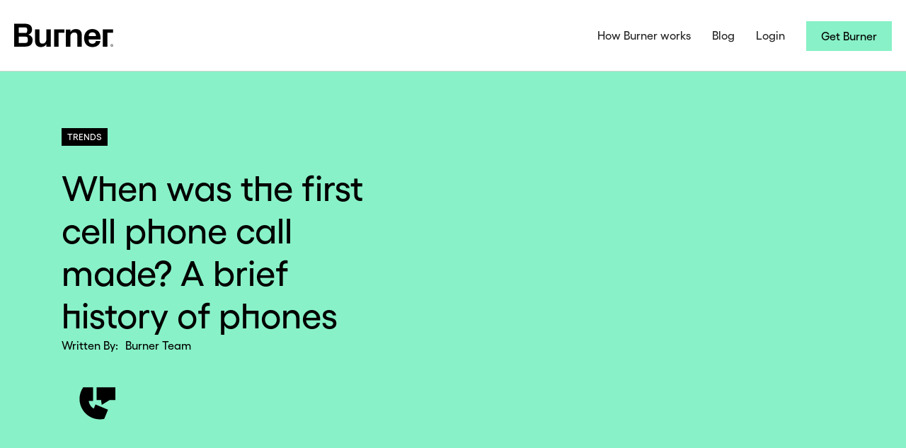

--- FILE ---
content_type: text/html; charset=utf-8
request_url: https://www.burnerapp.com/blog/when-was-the-first-cell-phone-call-made
body_size: 13146
content:
<!DOCTYPE html><!-- Last Published: Fri Jan 23 2026 21:21:18 GMT+0000 (Coordinated Universal Time) --><html data-wf-domain="www.burnerapp.com" data-wf-page="65a6cdd9beef37496c51ab8c" data-wf-site="61a66db931b63404b86e2ae5" lang="en" data-wf-collection="65a6cdd9beef37496c51ac32" data-wf-item-slug="when-was-the-first-cell-phone-call-made"><head><meta charset="utf-8"/><title>When was the first cell phone call made? | Burner</title><meta content="The first cell phone call was made nearly 100 years after the first telephone call, and here’s what to know about who placed it and what’s happened since." name="description"/><meta content="When was the first cell phone call made? | Burner" property="og:title"/><meta content="The first cell phone call was made nearly 100 years after the first telephone call, and here’s what to know about who placed it and what’s happened since." property="og:description"/><meta content="https://cdn.prod.website-files.com/61bf67a8c69c24f743662f96/659ea631dc2225d93e5aa61d_642b59e6f173f0524ba35d5d_when-was-the-first-cell-phone-call-made.png" property="og:image"/><meta content="When was the first cell phone call made? | Burner" property="twitter:title"/><meta content="The first cell phone call was made nearly 100 years after the first telephone call, and here’s what to know about who placed it and what’s happened since." property="twitter:description"/><meta content="https://cdn.prod.website-files.com/61bf67a8c69c24f743662f96/659ea631dc2225d93e5aa61d_642b59e6f173f0524ba35d5d_when-was-the-first-cell-phone-call-made.png" property="twitter:image"/><meta property="og:type" content="website"/><meta content="summary_large_image" name="twitter:card"/><meta content="width=device-width, initial-scale=1" name="viewport"/><meta content="Ppy0Vz0bQeWOfk_-sRX_6uSL5rVc9IJ2feRTxxHUks8" name="google-site-verification"/><link href="https://cdn.prod.website-files.com/61a66db931b63404b86e2ae5/css/burner-app.shared.4dc2a311c.min.css" rel="stylesheet" type="text/css" integrity="sha384-TcKjEcs9eDZahUi6Y177TXQ7FG70iL9MXapl3IfBKrdUVBQfepYtmIV2AXaTtcjP" crossorigin="anonymous"/><link href="https://fonts.googleapis.com" rel="preconnect"/><link href="https://fonts.gstatic.com" rel="preconnect" crossorigin="anonymous"/><script src="https://ajax.googleapis.com/ajax/libs/webfont/1.6.26/webfont.js" type="text/javascript"></script><script type="text/javascript">WebFont.load({  google: {    families: ["DM Sans:regular,500,700"]  }});</script><script type="text/javascript">!function(o,c){var n=c.documentElement,t=" w-mod-";n.className+=t+"js",("ontouchstart"in o||o.DocumentTouch&&c instanceof DocumentTouch)&&(n.className+=t+"touch")}(window,document);</script><link href="https://cdn.prod.website-files.com/61a66db931b63404b86e2ae5/61ae75aea0772347875d99ec_Favicon.png" rel="shortcut icon" type="image/x-icon"/><link href="https://cdn.prod.website-files.com/61a66db931b63404b86e2ae5/61ae7580b813168873afc6b6_Social.png" rel="apple-touch-icon"/><link href="https://www.burnerapp.com/blog/when-was-the-first-cell-phone-call-made" rel="canonical"/><script async="" src="https://www.googletagmanager.com/gtag/js?id=UA-56956930-1"></script><script type="text/javascript">window.dataLayer = window.dataLayer || [];function gtag(){dataLayer.push(arguments);}gtag('js', new Date());gtag('config', 'UA-56956930-1', {'anonymize_ip': false});</script><!-- Google Tag Manager -->
<script>
  (function(w,d,s,l,i){w[l]=w[l]||[];w[l].push({'gtm.start':
new Date().getTime(),event:'gtm.js'});var f=d.getElementsByTagName(s)[0],
j=d.createElement(s),dl=l!='dataLayer'?'&l='+l:'';j.async=true;j.src=
'https://www.googletagmanager.com/gtm.js?id='+i+dl;f.parentNode.insertBefore(j,f);
})(window,document,'script','dataLayer','GTM-KH5LHX5');
</script>
<!-- End Google Tag Manager -->


<meta property="og:type" content="website"/>

<!-- YouTube Verification 
<meta name="google-site-verification" content="opu88vYgogtsPiH5aV2mPYPJ2I_RXCRC2J6NlSNUdMk" />--->

<!-- Pinterest verification 
<meta name="p:domain_verify" content="ec62becf7f7ee81e6bdf29bb1b8a684b"/>--->

<!-- Bing Webmasters verification 
<meta name="msvalidate.01" content="C0A30F47E7AB1CC2594FC4B9CF57E328" />--->

<!-- Start VWO Asynchronous Code 
<script type='text/javascript'>
var _vwo_code=(function(){
var account_id=390202,
settings_tolerance=2000,
library_tolerance=2500,
use_existing_jquery=false,
/* DO NOT EDIT BELOW THIS LINE */
f=false,d=document;return{use_existing_jquery:function(){return use_existing_jquery;},library_tolerance:function(){return library_tolerance;},finish:function(){if(!f){f=true;var a=d.getElementById('_vis_opt_path_hides');if(a)a.parentNode.removeChild(a);}},finished:function(){return f;},load:function(a){var b=d.createElement('script');b.src=a;b.type='text/javascript';b.innerText;b.onerror=function(){_vwo_code.finish();};d.getElementsByTagName('head')[0].appendChild(b);},init:function(){settings_timer=setTimeout('_vwo_code.finish()',settings_tolerance);var a=d.createElement('style'),b='body{opacity:0 !important;filter:alpha(opacity=0) !important;background:none !important;}',h=d.getElementsByTagName('head')[0];a.setAttribute('id','_vis_opt_path_hides');a.setAttribute('type','text/css');if(a.styleSheet)a.styleSheet.cssText=b;else a.appendChild(d.createTextNode(b));h.appendChild(a);this.load('//dev.visualwebsiteoptimizer.com/j.php?a='+account_id+'&u='+encodeURIComponent(d.URL)+'&r='+Math.random());return settings_timer;}};}());_vwo_settings_timer=_vwo_code.init();
</script>-->
<!-- End VWO Asynchronous Code -->


<script type="application/ld+json">{"url":"https://www.burnerapp.com","name":"Burner | Get A Free Phone Number - Fake Temporary Phone Numbers","description":"<p>A mobile app that allows you to generate multiple new phone numbers on the same device.</p>","image":"https://cdn.prod.website-files.com/61a66db931b63404b86e2ae5/61c08c40a49820520cc24482_OpenGraph.jpg","@context":"http://schema.org","@type":"WebSite"}</script><script type="application/ld+json">{"address":"","image":"https://static1.squarespace.com/static/54591f80e4b0da4b2d34eb72/t/59c2a162c027d82f99a384b6/1639621076510/","@context":"http://schema.org","@type":"LocalBusiness"}</script>

<!-- Hotjar Tracking Code for https://www.burnerapp.com/ -->
<script>
    (function(h,o,t,j,a,r){
        h.hj=h.hj||function(){(h.hj.q=h.hj.q||[]).push(arguments)};
        h._hjSettings={hjid:5363568,hjsv:6};
        a=o.getElementsByTagName('head')[0];
        r=o.createElement('script');r.async=1;
        r.src=t+h._hjSettings.hjid+j+h._hjSettings.hjsv;
        a.appendChild(r);
    })(window,document,'https://static.hotjar.com/c/hotjar-','.js?sv=');
</script>

<!-- Amplitude on Webflow -->
<script>
  (function () {
    var AMPLITUDE_KEYS = {
      production: '73edfffeb77c887aae4c0c2e3c7eb7a6',
      staging: '535c4199d1abeb892baf471d2e6e81f5'
    };

    function getAmplitudeKey() {
      var host = window.location.hostname;

      // adjust hostnames to your setup
      if (host === 'www.burnerapp.com') {
        return AMPLITUDE_KEYS.production;
      }

      if (
        host === 'burner-app.webflow.io' ||
        host.endsWith('.webflow.io')
      ) {
        return AMPLITUDE_KEYS.staging;
      }

      // fallback: treat as staging
      return AMPLITUDE_KEYS.staging;
    }

    var AMPLITUDE_API_KEY = getAmplitudeKey();

    if (!AMPLITUDE_API_KEY) {
      console.error('[Amplitude] No API key resolved for host:', window.location.hostname);
      return;
    }

    var script = document.createElement('script');
    script.async = true;
    script.src = 'https://cdn.amplitude.com/script/' + AMPLITUDE_API_KEY + '.js';

    script.onload = function () {
      console.log('[Amplitude] SDK loaded');

      if (!window.amplitude || typeof window.amplitude.init !== 'function') {
        console.error('[Amplitude] SDK object not found after load');
        return;
      }

      window.amplitude.init(AMPLITUDE_API_KEY, {
        fetchRemoteConfig: true,
        autocapture: true,
      });

      console.log('[Amplitude] init called with key', AMPLITUDE_API_KEY);

      try {
        window.amplitude.track('page_view', {
          url: window.location.href,
          title: document.title,
          envType: AMPLITUDE_API_KEY === AMPLITUDE_KEYS.production ? 'production' : 'staging',
		  envName: 'webflow',
        });
        console.log('[Amplitude] page_view sent');
      } catch (e) {
        console.error('[Amplitude] Error sending page_view', e);
      }
    };

    script.onerror = function () {
      console.error('[Amplitude] Failed to load SDK');
    };

    document.head.appendChild(script);
  })();
</script>
</head><body><div class="page"><div id="exit-burner" class="exit__overlay"><div class="modal__wrap"><div class="modal__content"><p>Before you go . . .</p><h2>Hey, wait!</h2><h3 id="w-node-d9d4bebc-07f9-e78f-aa41-d1aa80ea6e0c-80ea6e05">Need a second number? Get one in seconds with Burner.</h3><a title="Get Burner" rel="no-referrer" id="w-node-d9d4bebc-07f9-e78f-aa41-d1aa80ea6e10-80ea6e05" href="https://app.adjust.com/feoii0s_dymj6xh?fallback=http%3A%2F%2Fapp.burnerapp.com%2Fpremium-3&amp;utm_source=burnerapp&amp;utm_medium=exit_intent&amp;utm_campaign=website&amp;redirect_macos=http%3A%2F%2Fapp.burnerapp.com%2Fpremium-3&amp;utm_source=burnerapp&amp;utm_medium=exit_intent&amp;utm_campaign=website" target="_blank" class="button__secondary-medium w-button">Continue</a></div><div class="modal__image"><div id="exit-burner-close" class="modal__close"><div>CLOSE X</div></div><img src="https://cdn.prod.website-files.com/61a66db931b63404b86e2ae5/61ae766962c34acbf0af6d46_logo-white.svg" loading="lazy" width="127" alt=""/></div></div></div><header class="header"><div class="w-embed"><style> 
	body { 
  	-webkit-font-smoothing: antialiased; 
  	-moz-osx-font-smoothing: grayscale; 
    text-rendering: optimizeLegibility; 
  } 
  
  .heading__1 { font-feature-settings: "ss05", "ss15", "liga" 0, "dlig" 0; }
  
  @media only screen and (min-width: 992px) {
    .section.hero2 { 
      height: calc(100vh - 100px) !important; 
    }
  }
  
  @media only screen and (min-width: 768px) {
  	.section.full-height,
    .section.home-hero,
    .sticky { 
      height: calc(100vh - 100px) !important; 
    }
    .image-wrap {
      height: calc(100vh - 100px) !important; 
    }
  }
  
  
 
</style></div><div data-animation="default" data-collapse="small" data-duration="400" data-easing="ease" data-easing2="ease" role="banner" class="nav w-nav"><div class="nav__wrap"><a href="/" class="nav__brand w-nav-brand"><img src="https://cdn.prod.website-files.com/61a66db931b63404b86e2ae5/61b01d3e70a691185f222263_Frame%201143.svg" loading="lazy" alt="" class="nav__logo"/></a><nav role="navigation" class="nav__menu w-nav-menu"><a href="/how-burner-works" class="nav__link w-nav-link">How Burner works</a><a href="/blog" class="nav__link w-nav-link">Blog</a><a href="https://app.burnerapp.com/login?_gl=1*f7028s*_gcl_au*MTYzNTQ1NDA4NS4xNzMxOTQ5MDY1" class="nav__link w-nav-link">Login</a><a href="https://burner.go.link/?adj_t=8fmse8n_oc0osf6&amp;adj_redirect=https%3A%2F%2Fapp.burnerapp.com%2Fchoose-phone-number%3Futm_source%3Dburnerapp%26utm_medium%3Dnav_bar%26utm_campaign%3Dwebsite" class="button__primary-medium nav-button w-button">Get Burner</a><div class="mobile-buttons"><a id="w-node-_3a8235b6-f96f-645a-ac58-4b9a7d948585-9b9d7df9" href="https://app.adjust.com/gegg2hg?fallback=http%3A%2F%2Fapp.burnerapp.com%2Fpremium-3&amp;utm_source=burnerapp&amp;utm_medium=app_store&amp;utm_campaign=website&amp;redirect_macos=http%3A%2F%2Fapp.burnerapp.com%2Fpremium-3&amp;utm_source=burnerapp&amp;utm_medium=app_store&amp;utm_campaign=website" class="w-inline-block"><img src="https://cdn.prod.website-files.com/61a66db931b63404b86e2ae5/61b266baaf29324e2c1410eb_Badges.svg" loading="lazy" alt=""/></a><a href="https://app.adjust.com/9j9egjp?fallback=http%3A%2F%2Fapp.burnerapp.com%2Fpremium-3&amp;utm_source=burnerapp&amp;utm_medium=play_store&amp;utm_campaign=website&amp;redirect_macos=http%3A%2F%2Fapp.burnerapp.com%2Fpremium-3&amp;utm_source=burnerapp&amp;utm_medium=play_store&amp;utm_campaign=website" class="w-inline-block"><img src="https://cdn.prod.website-files.com/61a66db931b63404b86e2ae5/61b266bc29984b4349d51db3_Badges%20(1).svg" loading="lazy" alt=""/></a></div></nav><div class="nav__mobile-trigger w-nav-button"><img src="https://cdn.prod.website-files.com/61a66db931b63404b86e2ae5/61c4db8896c1c14f13ef5605_mobile-icon.svg" loading="lazy" alt="" class="nav__mobile-trigger-icon"/></div></div></div><div id="exit-burner" class="exit__overlay"><div class="modal__wrap"><div class="modal__content"><p>Before you go . . .</p><h2>Hey, wait!</h2><h3 id="w-node-d9d4bebc-07f9-e78f-aa41-d1aa80ea6e0c-80ea6e05">Need a second number? Get one in seconds with Burner.</h3><a title="Get Burner" rel="no-referrer" id="w-node-d9d4bebc-07f9-e78f-aa41-d1aa80ea6e10-80ea6e05" href="https://app.adjust.com/feoii0s_dymj6xh?fallback=http%3A%2F%2Fapp.burnerapp.com%2Fpremium-3&amp;utm_source=burnerapp&amp;utm_medium=exit_intent&amp;utm_campaign=website&amp;redirect_macos=http%3A%2F%2Fapp.burnerapp.com%2Fpremium-3&amp;utm_source=burnerapp&amp;utm_medium=exit_intent&amp;utm_campaign=website" target="_blank" class="button__secondary-medium w-button">Continue</a></div><div class="modal__image"><div id="exit-burner-close" class="modal__close"><div>CLOSE X</div></div><img src="https://cdn.prod.website-files.com/61a66db931b63404b86e2ae5/61ae766962c34acbf0af6d46_logo-white.svg" loading="lazy" width="127" alt=""/></div></div></div></header><main class="main"><section class="section-copy-copy"><div id="w-node-a425886d-176f-dbd4-b4fe-53a5206d4ec1-6c51ab8c" class="contain-copy"><div class="base-grid"><div id="w-node-f64e5e3f-7f3d-fa59-8ade-e39ff4dc859a-6c51ab8c" class="blog-hero__content"><div class="hide-mobile"><div class="spacer__80"></div></div><div class="hide-desktop"><div class="spacer__50"></div></div><div class="vertical__30"><div class="w-dyn-list"><div role="list" class="tags w-dyn-items"><div role="listitem" class="w-dyn-item"><a href="/blog-category/trends" class="tag w-inline-block"><div class="text__small">Trends</div></a></div></div></div><h1 class="heading__1">When was the first cell phone call made? A brief history of phones</h1><a href="#blog-post" class="blog-hero__lottie w-inline-block"><div class="lottie-animation" data-w-id="9526793f-3bb5-d05b-9bc0-b7e94ad83139" data-animation-type="lottie" data-src="https://cdn.prod.website-files.com/61a66db931b63404b86e2ae5/61c4d58f1446195c0d6387db_download-arrow.json" data-loop="1" data-direction="1" data-autoplay="1" data-is-ix2-target="0" data-renderer="svg" data-default-duration="6.039372460050695" data-duration="0"></div></a><a href="#blog-post" class="blog-hero__lottie w-inline-block"><div class="lottie-animation" data-w-id="f3148230-ba63-990b-4505-5de3f65e1dad" data-animation-type="lottie" data-src="https://cdn.prod.website-files.com/61a66db931b63404b86e2ae5/61c4d58f1446195c0d6387db_download-arrow.json" data-loop="1" data-direction="1" data-autoplay="1" data-is-ix2-target="0" data-renderer="svg" data-default-duration="6.039372460050695" data-duration="0"></div></a></div><div class="w-layout-blockcontainer blog-byline-author w-container"><div class="text-block-2">Written By:</div><a href="/blog-author/burner-team" target="_blank" class="w-inline-block"><div class="text-block-3">Burner Team</div></a></div><div class="w-layout-blockcontainer blog-byline-reviewer w-condition-invisible w-container"><div class="text-block-2">Reviewed By:</div><a href="https://www.burnerapp.com/blog-author/elizabeth-thorn" target="_blank" class="w-inline-block"><div class="text-block-3-copy">Elizabeth Thorn</div></a></div><div class="w-layout-blockcontainer container-3 w-container"><a href="#blog-post" class="link-block w-inline-block"><div class="lottie-animation" data-w-id="2c128ea3-b136-fde2-5be4-a69ac1ac70e1" data-animation-type="lottie" data-src="https://cdn.prod.website-files.com/61a66db931b63404b86e2ae5/61c4d58f1446195c0d6387db_download-arrow.json" data-loop="0" data-direction="1" data-autoplay="1" data-is-ix2-target="0" data-renderer="svg" data-default-duration="6.039372460050695" data-duration="3"></div></a></div><div class="hide-desktop"><div class="spacer__50"></div></div></div><div id="w-node-f97a4ed6-9fcb-61e9-3224-b7e81e19271c-6c51ab8c" class="image-wrap blog-hero"><div class="blog-hero__image-wrap"><img src="https://cdn.prod.website-files.com/61bf67a8c69c24f743662f96/659ea631dc2225d93e5aa61d_642b59e6f173f0524ba35d5d_when-was-the-first-cell-phone-call-made.png" loading="lazy" alt="When was the first cell phone call made? A brief history of phones" class="blog-hero__image"/></div></div></div></div><div class="bg__turq"></div><div class="download-buttons"><a id="w-node-_6388a413-e02a-25b2-c8e7-b28e7c6b80c1-7c6b80c0" href="https://app.adjust.com/gegg2hg?fallback=http%3A%2F%2Fapp.burnerapp.com%2Fchoose-phone-number%26utm_source%3Dburnerapp%26utm_medium%3Dapp_store%26utm_campaign%3Dwebsite&amp;redirect_macos=http%3A%2F%2Fapp.burnerapp.com%2Fchoose-phone-number%26utm_source%3Dburnerapp%26utm_medium%3Dapp_store%26utm_campaign%3Dwebsite" class="w-inline-block"><img src="https://cdn.prod.website-files.com/61a66db931b63404b86e2ae5/61b266baaf29324e2c1410eb_Badges.svg" loading="lazy" alt=""/></a><a href="https://app.adjust.com/9j9egjp?fallback=http%3A%2F%2Fapp.burnerapp.com%2Fchoose-phone-number%26utm_source%3Dburnerapp%26utm_medium%3Dplay_store%26utm_campaign%3Dwebsite&amp;redirect_macos=http%3A%2F%2Fapp.burnerapp.com%2Fchoose-phone-number%26utm_source%3Dburnerapp%26utm_medium%3Dplay_store%26utm_campaign%3Dwebsite" class="w-inline-block"><img src="https://cdn.prod.website-files.com/61a66db931b63404b86e2ae5/61b266bc29984b4349d51db3_Badges%20(1).svg" loading="lazy" alt=""/></a></div></section><section id="blog-post" class="section overflow-visible"><div class="contain"><div class="spacer__50"></div><div class="base-grid"><div id="w-node-_94d34a1d-622e-4804-cae6-9e4506e0507e-6c51ab8c" class="blog-sidebar"><div id="toc" class="div-block-25 w-condition-invisible"><div class="text-block-4">Table Of Contents</div></div><div class="vertical__30"><p>Share</p><div id="w-node-a2c7a07c-a2dd-bd9f-94c4-42274a048b64-6c51ab8c" class="b8__social-media-wrapper"><a href="#" class="w-inline-block"><img src="https://cdn.prod.website-files.com/61a66db931b63404b86e2ae5/61b0f141b74a31823584994b_Twitter%20(1).svg" loading="lazy" alt=""/></a><a href="#" class="w-inline-block"><img src="https://cdn.prod.website-files.com/61a66db931b63404b86e2ae5/61b0f143770be94a0f9557d2_Facebook.svg" loading="lazy" alt=""/></a><a href="#" class="w-inline-block"><img src="https://cdn.prod.website-files.com/61a66db931b63404b86e2ae5/61b0f145cc7448faa5bdfe8b_LinkedIn%20(1).svg" loading="lazy" alt=""/></a></div><p>Blog categories</p><div class="w-dyn-list"><div role="list" class="vertical__10 w-dyn-items"><div role="listitem" class="w-dyn-item"><a href="/blog-category/burner-updates" class="button__primary-medium w-button">Burner Updates</a></div><div role="listitem" class="w-dyn-item"><a href="/blog-category/customer-profiles" class="button__primary-medium w-button">Customer Profiles</a></div><div role="listitem" class="w-dyn-item"><a href="/blog-category/dating" class="button__primary-medium w-button">Dating</a></div><div role="listitem" class="w-dyn-item"><a href="/blog-category/popular-area-codes" class="button__primary-medium w-button">Popular Area Codes</a></div><div role="listitem" class="w-dyn-item"><a href="/blog-category/privacy" class="button__primary-medium w-button">Privacy</a></div><div role="listitem" class="w-dyn-item"><a href="/blog-category/productivity" class="button__primary-medium w-button">Productivity</a></div><div role="listitem" class="w-dyn-item"><a href="/blog-category/trends" class="button__primary-medium w-button">Trends</a></div></div></div><div class="hide-mobile"><a href="https://app.burnerapp.com/premium-3" class="button__secondary-medium w-button">Get Burner</a></div></div></div><div id="w-node-a2c7a07c-a2dd-bd9f-94c4-42274a048b78-6c51ab8c" class="rich-text__wrapper"><div id="toc2" class="div-block-25 toc-mobile w-condition-invisible"><div class="text-block-4">Table Of Contents</div></div><div id="content" class="rich-text-block w-richtext"><p>The first cell phone call wasn’t made that long ago when you consider how long we’ve been using traditional telephones. </p><p>Motorola won the mobile race, manufacturing the prototype used to make the first <a href="https://www.burnerapp.com/blog/burner-phone-number-uses">cell phone call</a>. Alexander Graham Bell would be proud, despite the first mobile phone conversation being nothing as classic as “Mr. Watson, come here; I want you.” </p><p>The first cell phone call was made nearly 100 years after the first telephone call, and here’s what to know about who placed it and what’s happened since.</p><h2>What was the first cell phone?</h2><p>As mentioned, Motorola won the mobile race back in the 1970s. The first cell phone ever made debuted in 1973 and featured a handset that weighed 4.4 pounds. However, the idea of mobile phones was around long before that.</p><p>Eric Tigerstedt, an inventor from Finland, filed a patent in 1917 for a device that he claimed would be a &quot;pocket-size folding telephone with a very thin microphone.” Fast-forward to 1973, and his dream had finally become a reality.</p><p>Despite companies creating the first mobile phones in the early 1970s, it wasn’t until 1979 that the first cellular network (1G) was developed and launched in Japan. Denmark, Norway, Finland, and Sweden followed quickly with their own network, and in the mid-1980s, numerous other countries had begun creating cell networks.</p><p>This timeline makes sense, at least in the United States, considering that commercial cell devices weren’t available until 1983. <a href="https://www.telegraph.co.uk/technology/0/evolution-mobile-phone-pictures/mototola-dynatac-8000x/">Motorola released the 8000X</a> in September of that year with a retail price tag of nearly $4,000.</p><h2>When was the first cell phone call made?</h2><p>Let’s get back to the actual <em>call </em>made on the first cell phone. The first mobile phone call was made on April 3rd, 1973, almost exactly 100 years after the first telephone call made by Alexander Graham Bell on March 10th, 1876.</p><p>On April 3rd, 1973, Motorola employee Martin Cooper stepped out onto the street in New York City, roughly between 53rd and 54th Streets, and placed a call to Bell Labs headquarters in New Jersey. He was using a prototype of the Motorola DynaTAC 8000X (the one we mentioned above that eventually retailed for nearly $4,000).</p><p>While he can’t remember exactly what he said in the call, he remembers asking something along the lines of, “I’m just calling to see if it sounds good on your end” (we’re getting flashbacks of early 2000s Verizon’s commercials with the “can you hear me now?” guy).</p><h2>What about the first text message?</h2><p>As you can imagine, text messages followed shortly after mobile phone calls. While you might remember text messaging becoming a “thing” in the early 2000s, the first text message ever sent was received on December 3rd, 1992.</p><p>The message? “Merry Christmas.” The device? <a href="https://qz.com/33151/the-first-text-message-was-sent-20-years-ago/">An Orbitel 901</a>.</p><p>A young engineer wrote the message to Richard Jarvis, who was, at the time, a top executive at British phone company Vodafone. And thus began the age of SMS (or Short Messaging Service) in which we had to press the number 7 four times just to write out the letter “s” (ah, the good ole days).</p><figure style="max-width:1200pxpx" class="w-richtext-align-fullwidth w-richtext-figure-type-image"><a href="https://app.burnerapp.com/premium-3?utm_source=website&amp;utm_medium=blog-cta&amp;utm_campaign=seo" target="_blank"><div><img src="https://cdn.prod.website-files.com/61bf67a8c69c24f743662f96/65a97fe5ab2444aeaa780c3c_Save%20a%20whale.png" alt=""/></div></a></figure><h2>Where we’ve come since 1973</h2><p>Compare the Motorola DynaTAC 8000X to the new iPhone XR released in 2020 or the impressive Samsung Galaxy Galaxy Note20. Long gone are the days when we had to type using the dial pad; now, phones come powered by just as much technology that once powered the world’s first personal computers.</p><p>Today, people use cell phones for more than just calling or even texting. Cell phones are our lifeline and we use them for taking photos, recording videos, playing games, sending voice messages, sharing memes on social media, and even for work.</p><p>We use them for so much, in fact, that we’ve forgotten how to separate work from play and personal from private; with everything right at our fingertips, the lines are pretty blurred.</p><p>If you’d like to get back to a time when you could separate your work number from your private number or contact a new date using a number that they couldn’t later stalk you on, it might be time to <a href="https://app.burnerapp.com/premium-3">check out Burner</a>.</p><h2>From the first cell phone call to Burner phones</h2><p>Burner phones have evolved since their height of popularity a couple of decades ago in the same way that mobile phones have. Now, you don’t even have to physically throw away your phone when you’re ready to “burn” it and all the evidence on it.</p><p>Now, there’s the Burner app. You get to choose your own phone number, use it for however long you want, and enjoy the peace of mind in knowing that your <a href="https://www.burnerapp.com/blog/3-online-privacy-tips-for-beginners">privacy is protected</a>.</p><p>It’s a simple solution to the mess that can sometimes be our daily lives. In between your day job, freelance work, your dating life, and your family life, there’s a lot going on. Organize it all with Burner numbers. Get started today with a <a href="https://app.burnerapp.com/premium-3">free number</a>.</p></div></div></div><div class="spacer__70"></div></div></section><section class="cta"><div class="contain"><div class="base-grid"><div id="w-node-ff724c46-0000-74ba-0ff2-f6def12d57de-f12d57db" class="cta__content-wrap"><div class="cta__top"><div class="spacer__100"></div><div class="vertical__30"><h2 class="heading__2">Ready to start calling &amp; texting with a shiny new number?</h2><a id="w-node-ff724c46-0000-74ba-0ff2-f6def12d57e4-f12d57db" href="https://burner.go.link/?adj_t=svg0s5k_f8ne08r&amp;adj_redirect=https%3A%2F%2Fapp.burnerapp.com%2Fchoose-phone-number%3Futm_source%3Dburnerapp%26utm_medium%3Dget_burner%26utm_campaign%3Dwebsite" class="button__secondary-medium w-button">Get Burner</a></div><div class="spacer__100"></div><div class="cta__bg-turq"><div class="bg__turq"></div></div></div><div class="cta__bottom"><div class="spacer__50"></div><div class="cta__qr-code"><img src="https://cdn.prod.website-files.com/61a66db931b63404b86e2ae5/61def80a8655101f77aa15f1_Burner%20QR%20Code.png" loading="lazy" alt="" class="cta__qr-code-image"/><p class="heading__4">Scan to download Burner</p></div><div class="spacer__50"></div></div></div><div id="w-node-ff724c46-0000-74ba-0ff2-f6def12d57f0-f12d57db" class="cta__video-wrap"><div data-poster-url="https://cdn.prod.website-files.com/61a66db931b63404b86e2ae5/61c4a57cf8220d7e1dc56a03_cta-video-male-poster-00001.jpg" data-video-urls="https://cdn.prod.website-files.com/61a66db931b63404b86e2ae5/61c4a57cf8220d7e1dc56a03_cta-video-male-transcode.mp4,https://cdn.prod.website-files.com/61a66db931b63404b86e2ae5/61c4a57cf8220d7e1dc56a03_cta-video-male-transcode.webm" data-autoplay="true" data-loop="true" data-wf-ignore="true" class="cta__video w-background-video w-background-video-atom"><video id="64fd5c16-4747-4289-84e9-f4d423dbc3cd-video" autoplay="" loop="" style="background-image:url(&quot;https://cdn.prod.website-files.com/61a66db931b63404b86e2ae5/61c4a57cf8220d7e1dc56a03_cta-video-male-poster-00001.jpg&quot;)" muted="" playsinline="" data-wf-ignore="true" data-object-fit="cover"><source src="https://cdn.prod.website-files.com/61a66db931b63404b86e2ae5/61c4a57cf8220d7e1dc56a03_cta-video-male-transcode.mp4" data-wf-ignore="true"/><source src="https://cdn.prod.website-files.com/61a66db931b63404b86e2ae5/61c4a57cf8220d7e1dc56a03_cta-video-male-transcode.webm" data-wf-ignore="true"/></video></div></div></div></div></section></main><footer class="footer"><div class="contain"><div class="spacer__140"></div><div class="base-grid"><img src="https://cdn.prod.website-files.com/61a66db931b63404b86e2ae5/61b0cfd3e1044da3c248554c_Logo%20Light.svg" loading="lazy" id="w-node-_3ac292e3-045a-9c94-41ee-634dbdb19003-f2fb30db" alt="" class="footer__logo"/><div class="hide-desktop"><div class="spacer__30"></div></div><div id="w-node-_3ac292e3-045a-9c94-41ee-634dbdb19004-f2fb30db" class="footer__social"><div class="footer__social-label">Stay in touch</div><div class="footer__social-links"><a href="https://instagram.com/burnerapp" target="_blank" class="footer__social-link w-inline-block"><img src="https://cdn.prod.website-files.com/61a66db931b63404b86e2ae5/61b0f13ffef2b56ef2e8cdda_Instagram.svg" loading="lazy" alt="" class="footer__social-icon"/></a><a href="https://twitter.com/burner" target="_blank" class="footer__social-link w-inline-block"><img src="https://cdn.prod.website-files.com/61a66db931b63404b86e2ae5/61b0f141b74a31823584994b_Twitter%20(1).svg" loading="lazy" alt="" class="footer__social-icon"/></a><a href="https://facebook.com/burnerapp" target="_blank" class="footer__social-link w-inline-block"><img src="https://cdn.prod.website-files.com/61a66db931b63404b86e2ae5/61b0f143770be94a0f9557d2_Facebook.svg" loading="lazy" alt="" class="footer__social-icon"/></a><a href="https://www.linkedin.com/company/ad-hoc-labs/" target="_blank" class="footer__social-link w-inline-block"><img src="https://cdn.prod.website-files.com/61a66db931b63404b86e2ae5/61b0f145cc7448faa5bdfe8b_LinkedIn%20(1).svg" loading="lazy" alt="" class="footer__social-icon"/></a></div></div></div><div class="spacer__100"></div><div class="base-grid"><div id="w-node-da0ba5c5-6cdd-1329-19c2-5984a30e494f-f2fb30db" class="footer__link-wrapper"><div class="vertical__10px"><div class="heading__4">Get Started</div><a href="https://app.adjust.com/e5hq2v" target="_blank" class="footer__link">Get Burner for iPhone</a><a href="https://app.adjust.com/gn09vb" target="_blank" class="footer__link">Get Burner for Android</a><a href="/get-vpn" class="footer__link">Download VPN for Mac &amp; Windows</a></div></div><div id="w-node-_93df2a2d-8a48-4123-5b50-2136be5e3240-f2fb30db" class="footer__link-wrapper"><div class="vertical__10px"><div class="heading__4">Learn more</div><a href="/area-code-index" class="footer__link">Popular area codes</a><a href="/blog/fake-phone-number-online-dating" class="footer__link">Burner for dating</a></div></div><div id="w-node-_5989ab3f-1a7d-3f07-f4b1-73f36abb6be3-f2fb30db" class="footer__link-wrapper"><div class="vertical__10px"><div class="heading__4">About</div><a href="https://www.adhoclabs.co/about" target="_blank" class="footer__link">Meet the team</a><a href="https://www.adhoclabs.co/careers" target="_blank" class="footer__link">Careers</a><a href="/press" class="footer__link">Press</a><a href="https://support.burnerapp.com/" target="_blank" class="footer__link">Support</a></div></div><div id="w-node-fcadf8de-5f8e-42b9-493e-705a753f21f2-f2fb30db" class="footer__link-wrapper"><div class="vertical__10px"><div class="heading__4">Privacy</div><a href="/what-is-a-burner-phone" class="footer__link">What is Burner?</a><a href="/blog/what-is-data-privacy" class="footer__link">Data Privacy</a><a href="/blog/can-a-burner-phone-be-traced" class="footer__link">Can Burner be traced?</a><a href="/blog/how-to-hide-phone-number" class="footer__link">Hide your number</a></div></div></div><div class="spacer__100"></div><div class="footer__bottom"><div class="text__small">©2025 Ad Hoc Labs. All rights reserved.</div><div class="footer__bottom-links"><a href="https://www.adhoclabs.co/privacy-policy" target="_blank" class="text__small">Privacy</a><div class="footer__bottom-line"></div><a href="https://www.adhoclabs.co/terms-of-service" target="_blank" class="text__small">Terms of Service</a></div></div><div class="spacer__100"></div></div></footer></div><script src="https://d3e54v103j8qbb.cloudfront.net/js/jquery-3.5.1.min.dc5e7f18c8.js?site=61a66db931b63404b86e2ae5" type="text/javascript" integrity="sha256-9/aliU8dGd2tb6OSsuzixeV4y/faTqgFtohetphbbj0=" crossorigin="anonymous"></script><script src="https://cdn.prod.website-files.com/61a66db931b63404b86e2ae5/js/burner-app.schunk.e0c428ff9737f919.js" type="text/javascript" integrity="sha384-ar82P9eriV3WGOD8Lkag3kPxxkFE9GSaSPalaC0MRlR/5aACGoFQNfyqt0dNuYvt" crossorigin="anonymous"></script><script src="https://cdn.prod.website-files.com/61a66db931b63404b86e2ae5/js/burner-app.schunk.e7629b36a2bad673.js" type="text/javascript" integrity="sha384-ioyfr6Q71R5FwpmxEvckd3yUJwpbaUpOU+XpgtO8GYQQXynvGMvgKusz8zYNTeyU" crossorigin="anonymous"></script><script src="https://cdn.prod.website-files.com/61a66db931b63404b86e2ae5/js/burner-app.ada4f22f.4fc0ee461148a320.js" type="text/javascript" integrity="sha384-go3bXqBySAE1az7ZLaXPucgSzVaeO+bI5Ia7TaiCEB0inU44vugHlu+yuVkf09Cd" crossorigin="anonymous"></script><!-- Google Tag Manager (noscript) -->
<noscript><iframe src="https://www.googletagmanager.com/ns.html?id=GTM-KH5LHX5"
height="0" width="0" style="display:none;visibility:hidden"></iframe></noscript>
<!-- End Google Tag Manager (noscript) -->

<!-- Google Code for Remarketing Tag -->
<!--------------------------------------------------
Remarketing tags may not be associated with personally identifiable information or placed on pages related to sensitive categories. See more information and instructions on how to setup the tag on: http://google.com/ads/remarketingsetup
--------------------------------------------------->
<!--
<script type="text/javascript">
/* <![CDATA[ */
var google_conversion_id = 1003756423;
var google_custom_params = window.google_tag_params;
var google_remarketing_only = true;
var google_allow_ad_personalization_signals = "false"; 
/* ]]> */
</script>
<script type="text/javascript" src="//www.googleadservices.com/pagead/conversion.js">
</script>
<noscript>
<div style="display:inline;">
<img height="1" width="1" style="border-style:none;" alt="" src="//googleads.g.doubleclick.net/pagead/viewthroughconversion/1003756423/?value=0&amp;guid=ON&amp;script=0"/>
</div>
</noscript> 
-->

<script>
  (function(){
  	var script = document.createElement('script');
    script.type = 'text/javascript';
    script.setAttribute('id', 'flowpros-js');
    script.src = "https://api.flowpros.com/clients/burnerapp/scripts.js";
    document.head.appendChild(script);
    
    var cssPath = "https://api.flowpros.com/clients/burnerapp/styles.css";
    var css = `<link rel="stylesheet" id="flowpros-css" href="${cssPath}?${Math.random()}" type="text/css"/>`;
    document.querySelector('head').innerHTML += css;
  })();
  
</script>

<script>
function initExitIntentModal() {
  document.addEventListener('mouseout', e => {
    if (canModal() === false) { return; } // check it here again as it prevents overusage on a page session
    if (!e.toElement && !e.relatedTarget) {
      triggerModal();
    }
  });

  document.querySelector('.modal__close').addEventListener('click', e => {
    if (!e.toElement && !e.relatedTarget) {
      closeModal();
    }
  });

  document.querySelector('.exit__overlay').addEventListener('click', e => {
    if (!e.toElement && !e.relatedTarget) {
      closeModal();
  	}
  });

  function closeModal() {
    const modalWrapper = document.querySelector('.exit__overlay');
    modalWrapper.style.transition = '0.25s linear';
    modalWrapper.style.display = 'flex';
    modalWrapper.style.opacity = '0';
    modalWrapper.style.pointerEvents = 'none'

    const modalElement = document.querySelector('.modal__wrap');
    modalElement.style.transform = 'scale(0.0)';
  }

  function triggerModal() {
    const modalWrapper = document.querySelector('.exit__overlay');
    modalWrapper.style.transition = '0.25s linear';
    modalWrapper.style.opacity = '1';
    modalWrapper.style.display = 'flex';
    modalWrapper.style.pointerEvents = 'initial';

    const modalElement = document.querySelector('.modal__wrap');
    modalElement.style.transform = 'scale(1.0)';

    const date = new Date();
    date.setDate(date.getDate() + 30);
    window.localStorage.setItem('exitIntentModal', `${Date.parse(date)}`);
  }

  function canModal() {
    const exitIntentModalExpireDate = window.localStorage.getItem('exitIntentModal');
    if (exitIntentModalExpireDate === null) { return true; }
    if (exitIntentModalExpireDate < Date.now()) { return true; }
    return false;
  }
}
  initExitIntentModal();
</script><script type="application/ld+json">
{
"@context": "https://schema.org",
"@type": "BlogPosting",
"mainEntityOfPage": {
"@type": "WebPage",
"@id": ""
},
"headline": "When was the first cell phone call made? A brief history of phones",
"articleBody": "",
"description": "The first cell phone call was made nearly 100 years after the first telephone call, and here’s what to know about who placed it and what’s happened since.",
"image": "https://cdn.prod.website-files.com/61bf67a8c69c24f743662f96/659ea631dc2225d93e5aa61d_642b59e6f173f0524ba35d5d_when-was-the-first-cell-phone-call-made.png",
"author": {
"@type": "Person",
"name": "Burner Team",
"url": "www.burnerapp.com/blog/when-was-the-first-cell-phone-call-made"
},
"publisher": {
"@type": "Organization",
"name": "Burner",
"logo": {
"@type": "ImageObject",
"url": "https://assets-global.website-files.com/61a66db931b63404b86e2ae5/61b01d3e70a691185f222263_Frame%2011..."
}
},
"datePublished": "Jul 28, 2025"
}
</script>
<script>
function strip(html){
   let doc = new DOMParser().parseFromString(html, 'text/html');
   return doc.body.textContent || "";
}


document.getElementById("content").querySelectorAll("").forEach(function(heading, i) {
  // runs a function for all headings inside your rich text element
  let strippedInnerHtml = strip(heading.innerHTML);
  // adds section titles to slugs
  let str = strippedInnerHtml.replace(/\s+/g, '-').replace(/[°&\/\\#,+()$~%.'":;*?<>{}]/g, "").toLowerCase();
  // replaces spaces with hyphens, removes special characters
  // and extra spaces from the headings, and applies lowercase in slugs
  heading.setAttribute("id", str);
  // gives each heading a unique id
  const item = document.createElement("a");
  // creates an anchor element called "item" for each heading
  let displayText = strippedInnerHtml;
  let MAX_LENGTH = 120;
  let truncatedItem = (displayText.length > MAX_LENGTH) ? displayText.slice(0, MAX_LENGTH-1) + '…' : displayText;
  item.innerHTML = truncatedItem;
  // gives each item the text of the corresponding heading
  ("").split(/[, ]+/).forEach(function(x) {
  // runs a function for each item in your headings list
    if (heading.tagName.toLowerCase() == x) {
      item.classList.add("toc-item", "toc-" + x);
  // gives each item the correct class
    }
  });
  item.setAttribute("href", "#" + str);
  // gives each item the correct anchor link
  document.querySelector("#toc").appendChild(item);
  // places each item inside the Table of Contents div
});
</script>
<script>
function strip(html){
   let doc = new DOMParser().parseFromString(html, 'text/html');
   return doc.body.textContent || "";
}


document.getElementById("content").querySelectorAll("").forEach(function(heading, i) {
  // runs a function for all headings inside your rich text element
  let strippedInnerHtml = strip(heading.innerHTML);
  // adds section titles to slugs
  let str = strippedInnerHtml.replace(/\s+/g, '-').replace(/[°&\/\\#,+()$~%.'":;*?<>{}]/g, "").toLowerCase();
  // replaces spaces with hyphens, removes special characters
  // and extra spaces from the headings, and applies lowercase in slugs
  heading.setAttribute("id", str);
  // gives each heading a unique id
  const item = document.createElement("a");
  // creates an anchor element called "item" for each heading
  let displayText = strippedInnerHtml;
  let MAX_LENGTH = 120;
  let truncatedItem = (displayText.length > MAX_LENGTH) ? displayText.slice(0, MAX_LENGTH-1) + '…' : displayText;
  item.innerHTML = truncatedItem;
  // gives each item the text of the corresponding heading
  ("").split(/[, ]+/).forEach(function(x) {
  // runs a function for each item in your headings list
    if (heading.tagName.toLowerCase() == x) {
      item.classList.add("toc2-item", "toc2-" + x);
  // gives each item the correct class
    }
  });
  item.setAttribute("href", "#" + str);
  // gives each item the correct anchor link
  document.querySelector("#toc2").appendChild(item);
  // places each item inside the Table of Contents div
});
</script></body></html>

--- FILE ---
content_type: text/css
request_url: https://cdn.prod.website-files.com/61a66db931b63404b86e2ae5/css/burner-app.shared.4dc2a311c.min.css
body_size: 43179
content:
html{-webkit-text-size-adjust:100%;-ms-text-size-adjust:100%;font-family:sans-serif}body{margin:0}article,aside,details,figcaption,figure,footer,header,hgroup,main,menu,nav,section,summary{display:block}audio,canvas,progress,video{vertical-align:baseline;display:inline-block}audio:not([controls]){height:0;display:none}[hidden],template{display:none}a{background-color:#0000}a:active,a:hover{outline:0}abbr[title]{border-bottom:1px dotted}b,strong{font-weight:700}dfn{font-style:italic}h1{margin:.67em 0;font-size:2em}mark{color:#000;background:#ff0}small{font-size:80%}sub,sup{vertical-align:baseline;font-size:75%;line-height:0;position:relative}sup{top:-.5em}sub{bottom:-.25em}img{border:0}svg:not(:root){overflow:hidden}hr{box-sizing:content-box;height:0}pre{overflow:auto}code,kbd,pre,samp{font-family:monospace;font-size:1em}button,input,optgroup,select,textarea{color:inherit;font:inherit;margin:0}button{overflow:visible}button,select{text-transform:none}button,html input[type=button],input[type=reset]{-webkit-appearance:button;cursor:pointer}button[disabled],html input[disabled]{cursor:default}button::-moz-focus-inner,input::-moz-focus-inner{border:0;padding:0}input{line-height:normal}input[type=checkbox],input[type=radio]{box-sizing:border-box;padding:0}input[type=number]::-webkit-inner-spin-button,input[type=number]::-webkit-outer-spin-button{height:auto}input[type=search]{-webkit-appearance:none}input[type=search]::-webkit-search-cancel-button,input[type=search]::-webkit-search-decoration{-webkit-appearance:none}legend{border:0;padding:0}textarea{overflow:auto}optgroup{font-weight:700}table{border-collapse:collapse;border-spacing:0}td,th{padding:0}@font-face{font-family:webflow-icons;src:url([data-uri])format("truetype");font-weight:400;font-style:normal}[class^=w-icon-],[class*=\ w-icon-]{speak:none;font-variant:normal;text-transform:none;-webkit-font-smoothing:antialiased;-moz-osx-font-smoothing:grayscale;font-style:normal;font-weight:400;line-height:1;font-family:webflow-icons!important}.w-icon-slider-right:before{content:""}.w-icon-slider-left:before{content:""}.w-icon-nav-menu:before{content:""}.w-icon-arrow-down:before,.w-icon-dropdown-toggle:before{content:""}.w-icon-file-upload-remove:before{content:""}.w-icon-file-upload-icon:before{content:""}*{box-sizing:border-box}html{height:100%}body{color:#333;background-color:#fff;min-height:100%;margin:0;font-family:Arial,sans-serif;font-size:14px;line-height:20px}img{vertical-align:middle;max-width:100%;display:inline-block}html.w-mod-touch *{background-attachment:scroll!important}.w-block{display:block}.w-inline-block{max-width:100%;display:inline-block}.w-clearfix:before,.w-clearfix:after{content:" ";grid-area:1/1/2/2;display:table}.w-clearfix:after{clear:both}.w-hidden{display:none}.w-button{color:#fff;line-height:inherit;cursor:pointer;background-color:#3898ec;border:0;border-radius:0;padding:9px 15px;text-decoration:none;display:inline-block}input.w-button{-webkit-appearance:button}html[data-w-dynpage] [data-w-cloak]{color:#0000!important}.w-code-block{margin:unset}pre.w-code-block code{all:inherit}.w-optimization{display:contents}.w-webflow-badge,.w-webflow-badge>img{box-sizing:unset;width:unset;height:unset;max-height:unset;max-width:unset;min-height:unset;min-width:unset;margin:unset;padding:unset;float:unset;clear:unset;border:unset;border-radius:unset;background:unset;background-image:unset;background-position:unset;background-size:unset;background-repeat:unset;background-origin:unset;background-clip:unset;background-attachment:unset;background-color:unset;box-shadow:unset;transform:unset;direction:unset;font-family:unset;font-weight:unset;color:unset;font-size:unset;line-height:unset;font-style:unset;font-variant:unset;text-align:unset;letter-spacing:unset;-webkit-text-decoration:unset;text-decoration:unset;text-indent:unset;text-transform:unset;list-style-type:unset;text-shadow:unset;vertical-align:unset;cursor:unset;white-space:unset;word-break:unset;word-spacing:unset;word-wrap:unset;transition:unset}.w-webflow-badge{white-space:nowrap;cursor:pointer;box-shadow:0 0 0 1px #0000001a,0 1px 3px #0000001a;visibility:visible!important;opacity:1!important;z-index:2147483647!important;color:#aaadb0!important;overflow:unset!important;background-color:#fff!important;border-radius:3px!important;width:auto!important;height:auto!important;margin:0!important;padding:6px!important;font-size:12px!important;line-height:14px!important;text-decoration:none!important;display:inline-block!important;position:fixed!important;inset:auto 12px 12px auto!important;transform:none!important}.w-webflow-badge>img{position:unset;visibility:unset!important;opacity:1!important;vertical-align:middle!important;display:inline-block!important}h1,h2,h3,h4,h5,h6{margin-bottom:10px;font-weight:700}h1{margin-top:20px;font-size:38px;line-height:44px}h2{margin-top:20px;font-size:32px;line-height:36px}h3{margin-top:20px;font-size:24px;line-height:30px}h4{margin-top:10px;font-size:18px;line-height:24px}h5{margin-top:10px;font-size:14px;line-height:20px}h6{margin-top:10px;font-size:12px;line-height:18px}p{margin-top:0;margin-bottom:10px}blockquote{border-left:5px solid #e2e2e2;margin:0 0 10px;padding:10px 20px;font-size:18px;line-height:22px}figure{margin:0 0 10px}figcaption{text-align:center;margin-top:5px}ul,ol{margin-top:0;margin-bottom:10px;padding-left:40px}.w-list-unstyled{padding-left:0;list-style:none}.w-embed:before,.w-embed:after{content:" ";grid-area:1/1/2/2;display:table}.w-embed:after{clear:both}.w-video{width:100%;padding:0;position:relative}.w-video iframe,.w-video object,.w-video embed{border:none;width:100%;height:100%;position:absolute;top:0;left:0}fieldset{border:0;margin:0;padding:0}button,[type=button],[type=reset]{cursor:pointer;-webkit-appearance:button;border:0}.w-form{margin:0 0 15px}.w-form-done{text-align:center;background-color:#ddd;padding:20px;display:none}.w-form-fail{background-color:#ffdede;margin-top:10px;padding:10px;display:none}label{margin-bottom:5px;font-weight:700;display:block}.w-input,.w-select{color:#333;vertical-align:middle;background-color:#fff;border:1px solid #ccc;width:100%;height:38px;margin-bottom:10px;padding:8px 12px;font-size:14px;line-height:1.42857;display:block}.w-input::placeholder,.w-select::placeholder{color:#999}.w-input:focus,.w-select:focus{border-color:#3898ec;outline:0}.w-input[disabled],.w-select[disabled],.w-input[readonly],.w-select[readonly],fieldset[disabled] .w-input,fieldset[disabled] .w-select{cursor:not-allowed}.w-input[disabled]:not(.w-input-disabled),.w-select[disabled]:not(.w-input-disabled),.w-input[readonly],.w-select[readonly],fieldset[disabled]:not(.w-input-disabled) .w-input,fieldset[disabled]:not(.w-input-disabled) .w-select{background-color:#eee}textarea.w-input,textarea.w-select{height:auto}.w-select{background-color:#f3f3f3}.w-select[multiple]{height:auto}.w-form-label{cursor:pointer;margin-bottom:0;font-weight:400;display:inline-block}.w-radio{margin-bottom:5px;padding-left:20px;display:block}.w-radio:before,.w-radio:after{content:" ";grid-area:1/1/2/2;display:table}.w-radio:after{clear:both}.w-radio-input{float:left;margin:3px 0 0 -20px;line-height:normal}.w-file-upload{margin-bottom:10px;display:block}.w-file-upload-input{opacity:0;z-index:-100;width:.1px;height:.1px;position:absolute;overflow:hidden}.w-file-upload-default,.w-file-upload-uploading,.w-file-upload-success{color:#333;display:inline-block}.w-file-upload-error{margin-top:10px;display:block}.w-file-upload-default.w-hidden,.w-file-upload-uploading.w-hidden,.w-file-upload-error.w-hidden,.w-file-upload-success.w-hidden{display:none}.w-file-upload-uploading-btn{cursor:pointer;background-color:#fafafa;border:1px solid #ccc;margin:0;padding:8px 12px;font-size:14px;font-weight:400;display:flex}.w-file-upload-file{background-color:#fafafa;border:1px solid #ccc;flex-grow:1;justify-content:space-between;margin:0;padding:8px 9px 8px 11px;display:flex}.w-file-upload-file-name{font-size:14px;font-weight:400;display:block}.w-file-remove-link{cursor:pointer;width:auto;height:auto;margin-top:3px;margin-left:10px;padding:3px;display:block}.w-icon-file-upload-remove{margin:auto;font-size:10px}.w-file-upload-error-msg{color:#ea384c;padding:2px 0;display:inline-block}.w-file-upload-info{padding:0 12px;line-height:38px;display:inline-block}.w-file-upload-label{cursor:pointer;background-color:#fafafa;border:1px solid #ccc;margin:0;padding:8px 12px;font-size:14px;font-weight:400;display:inline-block}.w-icon-file-upload-icon,.w-icon-file-upload-uploading{width:20px;margin-right:8px;display:inline-block}.w-icon-file-upload-uploading{height:20px}.w-container{max-width:940px;margin-left:auto;margin-right:auto}.w-container:before,.w-container:after{content:" ";grid-area:1/1/2/2;display:table}.w-container:after{clear:both}.w-container .w-row{margin-left:-10px;margin-right:-10px}.w-row:before,.w-row:after{content:" ";grid-area:1/1/2/2;display:table}.w-row:after{clear:both}.w-row .w-row{margin-left:0;margin-right:0}.w-col{float:left;width:100%;min-height:1px;padding-left:10px;padding-right:10px;position:relative}.w-col .w-col{padding-left:0;padding-right:0}.w-col-1{width:8.33333%}.w-col-2{width:16.6667%}.w-col-3{width:25%}.w-col-4{width:33.3333%}.w-col-5{width:41.6667%}.w-col-6{width:50%}.w-col-7{width:58.3333%}.w-col-8{width:66.6667%}.w-col-9{width:75%}.w-col-10{width:83.3333%}.w-col-11{width:91.6667%}.w-col-12{width:100%}.w-hidden-main{display:none!important}@media screen and (max-width:991px){.w-container{max-width:728px}.w-hidden-main{display:inherit!important}.w-hidden-medium{display:none!important}.w-col-medium-1{width:8.33333%}.w-col-medium-2{width:16.6667%}.w-col-medium-3{width:25%}.w-col-medium-4{width:33.3333%}.w-col-medium-5{width:41.6667%}.w-col-medium-6{width:50%}.w-col-medium-7{width:58.3333%}.w-col-medium-8{width:66.6667%}.w-col-medium-9{width:75%}.w-col-medium-10{width:83.3333%}.w-col-medium-11{width:91.6667%}.w-col-medium-12{width:100%}.w-col-stack{width:100%;left:auto;right:auto}}@media screen and (max-width:767px){.w-hidden-main,.w-hidden-medium{display:inherit!important}.w-hidden-small{display:none!important}.w-row,.w-container .w-row{margin-left:0;margin-right:0}.w-col{width:100%;left:auto;right:auto}.w-col-small-1{width:8.33333%}.w-col-small-2{width:16.6667%}.w-col-small-3{width:25%}.w-col-small-4{width:33.3333%}.w-col-small-5{width:41.6667%}.w-col-small-6{width:50%}.w-col-small-7{width:58.3333%}.w-col-small-8{width:66.6667%}.w-col-small-9{width:75%}.w-col-small-10{width:83.3333%}.w-col-small-11{width:91.6667%}.w-col-small-12{width:100%}}@media screen and (max-width:479px){.w-container{max-width:none}.w-hidden-main,.w-hidden-medium,.w-hidden-small{display:inherit!important}.w-hidden-tiny{display:none!important}.w-col{width:100%}.w-col-tiny-1{width:8.33333%}.w-col-tiny-2{width:16.6667%}.w-col-tiny-3{width:25%}.w-col-tiny-4{width:33.3333%}.w-col-tiny-5{width:41.6667%}.w-col-tiny-6{width:50%}.w-col-tiny-7{width:58.3333%}.w-col-tiny-8{width:66.6667%}.w-col-tiny-9{width:75%}.w-col-tiny-10{width:83.3333%}.w-col-tiny-11{width:91.6667%}.w-col-tiny-12{width:100%}}.w-widget{position:relative}.w-widget-map{width:100%;height:400px}.w-widget-map label{width:auto;display:inline}.w-widget-map img{max-width:inherit}.w-widget-map .gm-style-iw{text-align:center}.w-widget-map .gm-style-iw>button{display:none!important}.w-widget-twitter{overflow:hidden}.w-widget-twitter-count-shim{vertical-align:top;text-align:center;background:#fff;border:1px solid #758696;border-radius:3px;width:28px;height:20px;display:inline-block;position:relative}.w-widget-twitter-count-shim *{pointer-events:none;-webkit-user-select:none;user-select:none}.w-widget-twitter-count-shim .w-widget-twitter-count-inner{text-align:center;color:#999;font-family:serif;font-size:15px;line-height:12px;position:relative}.w-widget-twitter-count-shim .w-widget-twitter-count-clear{display:block;position:relative}.w-widget-twitter-count-shim.w--large{width:36px;height:28px}.w-widget-twitter-count-shim.w--large .w-widget-twitter-count-inner{font-size:18px;line-height:18px}.w-widget-twitter-count-shim:not(.w--vertical){margin-left:5px;margin-right:8px}.w-widget-twitter-count-shim:not(.w--vertical).w--large{margin-left:6px}.w-widget-twitter-count-shim:not(.w--vertical):before,.w-widget-twitter-count-shim:not(.w--vertical):after{content:" ";pointer-events:none;border:solid #0000;width:0;height:0;position:absolute;top:50%;left:0}.w-widget-twitter-count-shim:not(.w--vertical):before{border-width:4px;border-color:#75869600 #5d6c7b #75869600 #75869600;margin-top:-4px;margin-left:-9px}.w-widget-twitter-count-shim:not(.w--vertical).w--large:before{border-width:5px;margin-top:-5px;margin-left:-10px}.w-widget-twitter-count-shim:not(.w--vertical):after{border-width:4px;border-color:#fff0 #fff #fff0 #fff0;margin-top:-4px;margin-left:-8px}.w-widget-twitter-count-shim:not(.w--vertical).w--large:after{border-width:5px;margin-top:-5px;margin-left:-9px}.w-widget-twitter-count-shim.w--vertical{width:61px;height:33px;margin-bottom:8px}.w-widget-twitter-count-shim.w--vertical:before,.w-widget-twitter-count-shim.w--vertical:after{content:" ";pointer-events:none;border:solid #0000;width:0;height:0;position:absolute;top:100%;left:50%}.w-widget-twitter-count-shim.w--vertical:before{border-width:5px;border-color:#5d6c7b #75869600 #75869600;margin-left:-5px}.w-widget-twitter-count-shim.w--vertical:after{border-width:4px;border-color:#fff #fff0 #fff0;margin-left:-4px}.w-widget-twitter-count-shim.w--vertical .w-widget-twitter-count-inner{font-size:18px;line-height:22px}.w-widget-twitter-count-shim.w--vertical.w--large{width:76px}.w-background-video{color:#fff;height:500px;position:relative;overflow:hidden}.w-background-video>video{object-fit:cover;z-index:-100;background-position:50%;background-size:cover;width:100%;height:100%;margin:auto;position:absolute;inset:-100%}.w-background-video>video::-webkit-media-controls-start-playback-button{-webkit-appearance:none;display:none!important}.w-background-video--control{background-color:#0000;padding:0;position:absolute;bottom:1em;right:1em}.w-background-video--control>[hidden]{display:none!important}.w-slider{text-align:center;clear:both;-webkit-tap-highlight-color:#0000;tap-highlight-color:#0000;background:#ddd;height:300px;position:relative}.w-slider-mask{z-index:1;white-space:nowrap;height:100%;display:block;position:relative;left:0;right:0;overflow:hidden}.w-slide{vertical-align:top;white-space:normal;text-align:left;width:100%;height:100%;display:inline-block;position:relative}.w-slider-nav{z-index:2;text-align:center;-webkit-tap-highlight-color:#0000;tap-highlight-color:#0000;height:40px;margin:auto;padding-top:10px;position:absolute;inset:auto 0 0}.w-slider-nav.w-round>div{border-radius:100%}.w-slider-nav.w-num>div{font-size:inherit;line-height:inherit;width:auto;height:auto;padding:.2em .5em}.w-slider-nav.w-shadow>div{box-shadow:0 0 3px #3336}.w-slider-nav-invert{color:#fff}.w-slider-nav-invert>div{background-color:#2226}.w-slider-nav-invert>div.w-active{background-color:#222}.w-slider-dot{cursor:pointer;background-color:#fff6;width:1em;height:1em;margin:0 3px .5em;transition:background-color .1s,color .1s;display:inline-block;position:relative}.w-slider-dot.w-active{background-color:#fff}.w-slider-dot:focus{outline:none;box-shadow:0 0 0 2px #fff}.w-slider-dot:focus.w-active{box-shadow:none}.w-slider-arrow-left,.w-slider-arrow-right{cursor:pointer;color:#fff;-webkit-tap-highlight-color:#0000;tap-highlight-color:#0000;-webkit-user-select:none;user-select:none;width:80px;margin:auto;font-size:40px;position:absolute;inset:0;overflow:hidden}.w-slider-arrow-left [class^=w-icon-],.w-slider-arrow-right [class^=w-icon-],.w-slider-arrow-left [class*=\ w-icon-],.w-slider-arrow-right [class*=\ w-icon-]{position:absolute}.w-slider-arrow-left:focus,.w-slider-arrow-right:focus{outline:0}.w-slider-arrow-left{z-index:3;right:auto}.w-slider-arrow-right{z-index:4;left:auto}.w-icon-slider-left,.w-icon-slider-right{width:1em;height:1em;margin:auto;inset:0}.w-slider-aria-label{clip:rect(0 0 0 0);border:0;width:1px;height:1px;margin:-1px;padding:0;position:absolute;overflow:hidden}.w-slider-force-show{display:block!important}.w-dropdown{text-align:left;z-index:900;margin-left:auto;margin-right:auto;display:inline-block;position:relative}.w-dropdown-btn,.w-dropdown-toggle,.w-dropdown-link{vertical-align:top;color:#222;text-align:left;white-space:nowrap;margin-left:auto;margin-right:auto;padding:20px;text-decoration:none;position:relative}.w-dropdown-toggle{-webkit-user-select:none;user-select:none;cursor:pointer;padding-right:40px;display:inline-block}.w-dropdown-toggle:focus{outline:0}.w-icon-dropdown-toggle{width:1em;height:1em;margin:auto 20px auto auto;position:absolute;top:0;bottom:0;right:0}.w-dropdown-list{background:#ddd;min-width:100%;display:none;position:absolute}.w-dropdown-list.w--open{display:block}.w-dropdown-link{color:#222;padding:10px 20px;display:block}.w-dropdown-link.w--current{color:#0082f3}.w-dropdown-link:focus{outline:0}@media screen and (max-width:767px){.w-nav-brand{padding-left:10px}}.w-lightbox-backdrop{cursor:auto;letter-spacing:normal;text-indent:0;text-shadow:none;text-transform:none;visibility:visible;white-space:normal;word-break:normal;word-spacing:normal;word-wrap:normal;color:#fff;text-align:center;z-index:2000;opacity:0;-webkit-user-select:none;-moz-user-select:none;-webkit-tap-highlight-color:transparent;background:#000000e6;outline:0;font-family:Helvetica Neue,Helvetica,Ubuntu,Segoe UI,Verdana,sans-serif;font-size:17px;font-style:normal;font-weight:300;line-height:1.2;list-style:disc;position:fixed;inset:0;-webkit-transform:translate(0)}.w-lightbox-backdrop,.w-lightbox-container{-webkit-overflow-scrolling:touch;height:100%;overflow:auto}.w-lightbox-content{height:100vh;position:relative;overflow:hidden}.w-lightbox-view{opacity:0;width:100vw;height:100vh;position:absolute}.w-lightbox-view:before{content:"";height:100vh}.w-lightbox-group,.w-lightbox-group .w-lightbox-view,.w-lightbox-group .w-lightbox-view:before{height:86vh}.w-lightbox-frame,.w-lightbox-view:before{vertical-align:middle;display:inline-block}.w-lightbox-figure{margin:0;position:relative}.w-lightbox-group .w-lightbox-figure{cursor:pointer}.w-lightbox-img{width:auto;max-width:none;height:auto}.w-lightbox-image{float:none;max-width:100vw;max-height:100vh;display:block}.w-lightbox-group .w-lightbox-image{max-height:86vh}.w-lightbox-caption{text-align:left;text-overflow:ellipsis;white-space:nowrap;background:#0006;padding:.5em 1em;position:absolute;bottom:0;left:0;right:0;overflow:hidden}.w-lightbox-embed{width:100%;height:100%;position:absolute;inset:0}.w-lightbox-control{cursor:pointer;background-position:50%;background-repeat:no-repeat;background-size:24px;width:4em;transition:all .3s;position:absolute;top:0}.w-lightbox-left{background-image:url([data-uri]);display:none;bottom:0;left:0}.w-lightbox-right{background-image:url([data-uri]);display:none;bottom:0;right:0}.w-lightbox-close{background-image:url([data-uri]);background-size:18px;height:2.6em;right:0}.w-lightbox-strip{white-space:nowrap;padding:0 1vh;line-height:0;position:absolute;bottom:0;left:0;right:0;overflow:auto hidden}.w-lightbox-item{box-sizing:content-box;cursor:pointer;width:10vh;padding:2vh 1vh;display:inline-block;-webkit-transform:translate(0,0)}.w-lightbox-active{opacity:.3}.w-lightbox-thumbnail{background:#222;height:10vh;position:relative;overflow:hidden}.w-lightbox-thumbnail-image{position:absolute;top:0;left:0}.w-lightbox-thumbnail .w-lightbox-tall{width:100%;top:50%;transform:translateY(-50%)}.w-lightbox-thumbnail .w-lightbox-wide{height:100%;left:50%;transform:translate(-50%)}.w-lightbox-spinner{box-sizing:border-box;border:5px solid #0006;border-radius:50%;width:40px;height:40px;margin-top:-20px;margin-left:-20px;animation:.8s linear infinite spin;position:absolute;top:50%;left:50%}.w-lightbox-spinner:after{content:"";border:3px solid #0000;border-bottom-color:#fff;border-radius:50%;position:absolute;inset:-4px}.w-lightbox-hide{display:none}.w-lightbox-noscroll{overflow:hidden}@media (min-width:768px){.w-lightbox-content{height:96vh;margin-top:2vh}.w-lightbox-view,.w-lightbox-view:before{height:96vh}.w-lightbox-group,.w-lightbox-group .w-lightbox-view,.w-lightbox-group .w-lightbox-view:before{height:84vh}.w-lightbox-image{max-width:96vw;max-height:96vh}.w-lightbox-group .w-lightbox-image{max-width:82.3vw;max-height:84vh}.w-lightbox-left,.w-lightbox-right{opacity:.5;display:block}.w-lightbox-close{opacity:.8}.w-lightbox-control:hover{opacity:1}}.w-lightbox-inactive,.w-lightbox-inactive:hover{opacity:0}.w-richtext:before,.w-richtext:after{content:" ";grid-area:1/1/2/2;display:table}.w-richtext:after{clear:both}.w-richtext[contenteditable=true]:before,.w-richtext[contenteditable=true]:after{white-space:initial}.w-richtext ol,.w-richtext ul{overflow:hidden}.w-richtext .w-richtext-figure-selected.w-richtext-figure-type-video div:after,.w-richtext .w-richtext-figure-selected[data-rt-type=video] div:after,.w-richtext .w-richtext-figure-selected.w-richtext-figure-type-image div,.w-richtext .w-richtext-figure-selected[data-rt-type=image] div{outline:2px solid #2895f7}.w-richtext figure.w-richtext-figure-type-video>div:after,.w-richtext figure[data-rt-type=video]>div:after{content:"";display:none;position:absolute;inset:0}.w-richtext figure{max-width:60%;position:relative}.w-richtext figure>div:before{cursor:default!important}.w-richtext figure img{width:100%}.w-richtext figure figcaption.w-richtext-figcaption-placeholder{opacity:.6}.w-richtext figure div{color:#0000;font-size:0}.w-richtext figure.w-richtext-figure-type-image,.w-richtext figure[data-rt-type=image]{display:table}.w-richtext figure.w-richtext-figure-type-image>div,.w-richtext figure[data-rt-type=image]>div{display:inline-block}.w-richtext figure.w-richtext-figure-type-image>figcaption,.w-richtext figure[data-rt-type=image]>figcaption{caption-side:bottom;display:table-caption}.w-richtext figure.w-richtext-figure-type-video,.w-richtext figure[data-rt-type=video]{width:60%;height:0}.w-richtext figure.w-richtext-figure-type-video iframe,.w-richtext figure[data-rt-type=video] iframe{width:100%;height:100%;position:absolute;top:0;left:0}.w-richtext figure.w-richtext-figure-type-video>div,.w-richtext figure[data-rt-type=video]>div{width:100%}.w-richtext figure.w-richtext-align-center{clear:both;margin-left:auto;margin-right:auto}.w-richtext figure.w-richtext-align-center.w-richtext-figure-type-image>div,.w-richtext figure.w-richtext-align-center[data-rt-type=image]>div{max-width:100%}.w-richtext figure.w-richtext-align-normal{clear:both}.w-richtext figure.w-richtext-align-fullwidth{text-align:center;clear:both;width:100%;max-width:100%;margin-left:auto;margin-right:auto;display:block}.w-richtext figure.w-richtext-align-fullwidth>div{padding-bottom:inherit;display:inline-block}.w-richtext figure.w-richtext-align-fullwidth>figcaption{display:block}.w-richtext figure.w-richtext-align-floatleft{float:left;clear:none;margin-right:15px}.w-richtext figure.w-richtext-align-floatright{float:right;clear:none;margin-left:15px}.w-nav{z-index:1000;background:#ddd;position:relative}.w-nav:before,.w-nav:after{content:" ";grid-area:1/1/2/2;display:table}.w-nav:after{clear:both}.w-nav-brand{float:left;color:#333;text-decoration:none;position:relative}.w-nav-link{vertical-align:top;color:#222;text-align:left;margin-left:auto;margin-right:auto;padding:20px;text-decoration:none;display:inline-block;position:relative}.w-nav-link.w--current{color:#0082f3}.w-nav-menu{float:right;position:relative}[data-nav-menu-open]{text-align:center;background:#c8c8c8;min-width:200px;position:absolute;top:100%;left:0;right:0;overflow:visible;display:block!important}.w--nav-link-open{display:block;position:relative}.w-nav-overlay{width:100%;display:none;position:absolute;top:100%;left:0;right:0;overflow:hidden}.w-nav-overlay [data-nav-menu-open]{top:0}.w-nav[data-animation=over-left] .w-nav-overlay{width:auto}.w-nav[data-animation=over-left] .w-nav-overlay,.w-nav[data-animation=over-left] [data-nav-menu-open]{z-index:1;top:0;right:auto}.w-nav[data-animation=over-right] .w-nav-overlay{width:auto}.w-nav[data-animation=over-right] .w-nav-overlay,.w-nav[data-animation=over-right] [data-nav-menu-open]{z-index:1;top:0;left:auto}.w-nav-button{float:right;cursor:pointer;-webkit-tap-highlight-color:#0000;tap-highlight-color:#0000;-webkit-user-select:none;user-select:none;padding:18px;font-size:24px;display:none;position:relative}.w-nav-button:focus{outline:0}.w-nav-button.w--open{color:#fff;background-color:#c8c8c8}.w-nav[data-collapse=all] .w-nav-menu{display:none}.w-nav[data-collapse=all] .w-nav-button,.w--nav-dropdown-open,.w--nav-dropdown-toggle-open{display:block}.w--nav-dropdown-list-open{position:static}@media screen and (max-width:991px){.w-nav[data-collapse=medium] .w-nav-menu{display:none}.w-nav[data-collapse=medium] .w-nav-button{display:block}}@media screen and (max-width:767px){.w-nav[data-collapse=small] .w-nav-menu{display:none}.w-nav[data-collapse=small] .w-nav-button{display:block}.w-nav-brand{padding-left:10px}}@media screen and (max-width:479px){.w-nav[data-collapse=tiny] .w-nav-menu{display:none}.w-nav[data-collapse=tiny] .w-nav-button{display:block}}.w-tabs{position:relative}.w-tabs:before,.w-tabs:after{content:" ";grid-area:1/1/2/2;display:table}.w-tabs:after{clear:both}.w-tab-menu{position:relative}.w-tab-link{vertical-align:top;text-align:left;cursor:pointer;color:#222;background-color:#ddd;padding:9px 30px;text-decoration:none;display:inline-block;position:relative}.w-tab-link.w--current{background-color:#c8c8c8}.w-tab-link:focus{outline:0}.w-tab-content{display:block;position:relative;overflow:hidden}.w-tab-pane{display:none;position:relative}.w--tab-active{display:block}@media screen and (max-width:479px){.w-tab-link{display:block}}.w-ix-emptyfix:after{content:""}@keyframes spin{0%{transform:rotate(0)}to{transform:rotate(360deg)}}.w-dyn-empty{background-color:#ddd;padding:10px}.w-dyn-hide,.w-dyn-bind-empty,.w-condition-invisible{display:none!important}.wf-layout-layout{display:grid}@font-face{font-family:SF Pro;src:url(https://cdn.prod.website-files.com/61a66db931b63404b86e2ae5/682636b8e85ac00c0edef31d_SFPRODISPLAYMEDIUM.OTF)format("opentype");font-weight:500;font-style:normal;font-display:swap}@font-face{font-family:SF Pro;src:url(https://cdn.prod.website-files.com/61a66db931b63404b86e2ae5/682636b7bd02f7e8dbe6ad81_SFPRODISPLAYREGULAR.OTF)format("opentype");font-weight:400;font-style:normal;font-display:swap}@font-face{font-family:SF Pro;src:url(https://cdn.prod.website-files.com/61a66db931b63404b86e2ae5/682637ef9772c1fa13065edf_SFProText-Semibold.ttf)format("truetype");font-weight:600;font-style:normal;font-display:swap}@font-face{font-family:Gellix;src:url(https://cdn.prod.website-files.com/61a66db931b63404b86e2ae5/61cb2f6e4ee6663ff2e8d2d7_Gellix-Regular.otf)format("opentype");font-weight:400;font-style:normal;font-display:swap}@font-face{font-family:Gellix;src:url(https://cdn.prod.website-files.com/61a66db931b63404b86e2ae5/61cb2f6e43a756f828d4a196_Gellix-Medium.otf)format("opentype");font-weight:500;font-style:normal;font-display:swap}@font-face{font-family:Gellix;src:url(https://cdn.prod.website-files.com/61a66db931b63404b86e2ae5/61cb2f6e8b35d02ab6f96b2d_Gellix-Bold.otf)format("opentype");font-weight:700;font-style:normal;font-display:swap}:root{--black:black;--turq:#88f1c7;--white:white;--yellow:#ffff5c;--pale-yellow:#ffffe1;--grey:#a8a8a8;--grey-50:#a8a8a880;--_base-collection---neutral-100:white;--_desktop-vpn-faq---pill-background:#333;--_base-collection---white-smoke:#f4f4f4;--_base-collection---primary-1:#4a3aff;--_desktop-vpn-faq---arrows:#787878;--_desktop-vpn-faq---text:black;--_base-collection---neutral-800:#170f49;--_desktop-vpn-faq---page-background-dark:#1a1a1a;--_base-collection---default-balck:black;--turq-60:#88f1c799;--pale-yellow-60:#ffffe199;--color:white;--_base-collection---secondary-1:#f3f1ff;--_base-collection---neutral-700:#514f6e;--_base-collection---neutral-600:#6f6c90;--_base-collection---neutral-500:#a0a3bd;--_base-collection---neutral-400:#d9dbe9;--_base-collection---neutral-300:#eff0f6;--_base-collection---neutral-200:#f7f7fb;--_base-collection---stroke:#d9dbe9}.w-layout-blockcontainer{max-width:940px;margin-left:auto;margin-right:auto;display:block}.w-layout-layout{grid-row-gap:20px;grid-column-gap:20px;grid-auto-columns:1fr;justify-content:center;padding:20px}.w-layout-cell{flex-direction:column;justify-content:flex-start;align-items:flex-start;display:flex}.w-layout-grid{grid-row-gap:16px;grid-column-gap:16px;grid-template-rows:auto auto;grid-template-columns:1fr 1fr;grid-auto-columns:1fr;display:grid}.w-layout-vflex{flex-direction:column;align-items:flex-start;display:flex}.w-layout-hflex{flex-direction:row;align-items:flex-start;display:flex}@media screen and (max-width:991px){.w-layout-blockcontainer{max-width:728px}}@media screen and (max-width:767px){.w-layout-blockcontainer{max-width:none}}body{color:var(--black);font-family:Gellix,sans-serif;font-size:16px;font-weight:500;line-height:150%}h1{margin-top:0;margin-bottom:0;font-size:50.52px;font-weight:500;line-height:60.52px}h2{margin-top:0;margin-bottom:0;font-size:37.9px;font-weight:500;line-height:130%}h3{margin-top:0;margin-bottom:0;font-size:28.43px;font-weight:500;line-height:130%}h4{margin-top:0;margin-bottom:0;font-size:21.33px;font-weight:500;line-height:130%}p{margin-bottom:0}a{color:var(--black);text-decoration:none}img{max-width:100%;display:inline-block}blockquote{border-left:5px solid #e2e2e2;margin-bottom:10px;padding:10px 20px;font-size:18px;line-height:22px}.page{flex-direction:column;min-height:100vh;display:flex;position:relative}.main{flex:1}.header{z-index:100;border-bottom:1px solid #d3d3d3;position:sticky;top:0}.button__primary-small{border:2px solid var(--turq);background-color:var(--turq);color:var(--black);justify-content:center;align-items:center;margin-top:31px;padding:8px 14px;font-size:12.8px;line-height:150%;text-decoration:none;transition:box-shadow .2s;display:flex}.button__primary-small:hover{box-shadow:0 1px 10px #0003}.button__primary-small.laureates__button{flex-flow:row;justify-content:center;justify-self:center;align-items:center;width:auto;display:flex}.button__primary-small.heading__v1--button{width:max-content}.spacer__50{height:50px}.spacer__50.startsaying__spacer{display:block}.button__secondary-medium{border:1px solid var(--black);background-color:var(--black);color:#fff;text-align:center;justify-content:center;align-self:stretch;align-items:center;padding:10px 20px;text-decoration:none;transition:box-shadow .2s;display:inline-block}.button__secondary-medium:hover{box-shadow:0 1px 10px #0003}.spacer__70{height:80px}.button__primary-large{border:1px solid var(--turq);background-color:var(--turq);color:var(--black);text-align:center;white-space:nowrap;flex-wrap:nowrap;justify-content:center;align-items:center;padding:18px 30px;text-decoration:none;transition:box-shadow .2s;display:inline-block;overflow:hidden}.button__primary-large:hover{box-shadow:0 1px 10px #0003}.button__primary-large.starssaying__cta{clear:none;flex-flow:row;width:-moz-fit-content;width:fit-content;margin-top:50px;margin-left:auto;margin-right:auto;padding-top:16px;padding-bottom:16px;display:flex;position:static}.button__primary-large.starssaying__cta.hide-mobile{margin-top:0;font-weight:700}.button__primary-large.button__primary-large--headerv2{background-color:var(--black);color:var(--white);border-width:0;margin-top:30px;padding-top:16px;padding-bottom:16px;font-weight:700}.button__primary-large.heading__v1--button{padding-top:16px;padding-bottom:16px;font-weight:700}.button__primary-large.laureates__button{font-weight:700}.spacer__30{height:30px}.spacer__30.spacer__30--expand{display:none}.button__secondary-large{border:1px solid var(--black);background-color:var(--black);color:#fff;text-align:center;justify-content:center;align-items:center;padding:18px 30px;text-decoration:none;transition:box-shadow .2s;display:inline-block;overflow:hidden}.button__secondary-large:hover{box-shadow:0 1px 10px #0003}.button__outline-medium{background-color:var(--white);color:var(--black);text-align:center;border:1px solid #143440;justify-content:center;align-items:center;padding:10px 20px;text-decoration:none;transition:box-shadow .2s;display:flex;overflow:hidden}.button__outline-medium:hover{box-shadow:0 1px 10px #0003}.spacer__100{z-index:-1;align-self:stretch;width:100%;height:100px;margin-left:auto;margin-right:auto}.button__white-large{color:#fff;text-align:center;border:1px solid #fff;justify-content:center;align-items:center;padding:18px 30px;text-decoration:none;display:flex;overflow:hidden}.heading__4{font-size:21.33px;font-weight:500;line-height:130%}.button__secondary-small{border:1px solid var(--black);background-color:var(--black);color:#fff;justify-content:center;align-items:center;padding:8px 14px;font-size:12.8px;line-height:150%;text-decoration:none;transition:box-shadow .2s;display:inline-block}.button__secondary-small:hover{box-shadow:0 1px 10px #0003}.heading__2{font-size:37.9px;line-height:130%}.buttons-grid{grid-column-gap:0px;grid-row-gap:0px;grid-template-rows:auto;grid-template-columns:1fr 1fr 1fr 1fr;grid-auto-columns:1fr;grid-auto-flow:column;display:grid}.bg-color__yellow{z-index:-1;background-color:var(--yellow);position:absolute;inset:0%}.button__image{width:18px;height:18px;margin-right:10px}.heading__3{font-size:28.43px;line-height:130%}.bg__turq{z-index:-1;background-color:var(--turq);position:absolute;inset:0%}.contain{width:100%;max-width:1140px;margin-top:-35px;margin-left:auto;margin-right:auto;padding-left:20px;padding-right:20px}.contain.scrolling__container,.contain.contain__notopspace{margin-top:0}.contain.contain__full-text{margin-top:35px}.button__outline-large{background-color:var(--white);color:#164151;text-align:center;border:1px solid #164151;justify-content:center;align-items:center;padding:18px 30px;text-decoration:none;transition:box-shadow .2s;display:flex;overflow:hidden}.button__outline-large:hover{box-shadow:0 1px 10px #0003}.button__primary-medium{border:1px solid var(--turq);background-color:var(--turq);color:var(--black);text-align:center;white-space:nowrap;justify-content:center;align-self:flex-end;align-items:center;height:100%;padding:10px 20px;line-height:130%;text-decoration:none;transition:box-shadow .2s;display:inline-block}.button__primary-medium:hover{box-shadow:0 1px 10px #0003}.button__primary-medium.w--current{border-color:var(--black);background-color:var(--black);color:var(--white)}.button__primary-medium.nav-button{margin-left:15px}.button__primary-medium.areacodeform__button{height:44px}.button__primary-medium.areacodeform__button.areacodeform__button--v3{width:100%}.button__primary-medium.columnswithcta__cta{padding-top:16px;padding-bottom:16px}.section{align-items:center;padding:0;position:relative;overflow:hidden}.section.full-height{grid-column-gap:16px;grid-row-gap:16px;grid-template-rows:auto;grid-template-columns:1fr;grid-auto-columns:1fr;display:grid;position:relative}.section.full-height.section__scroll--sticky{padding-top:0}.section.full-height.section-contain-text{min-height:calc(100vh - 100px);height:100%!important}.section.overflow-visible{height:auto;margin-top:40px;overflow:visible}.section.hero2{grid-column-gap:16px;grid-row-gap:16px;grid-template-rows:auto;grid-template-columns:1fr;grid-auto-columns:1fr;min-height:650px;display:grid}.section.scroller{overflow:visible}.section.scroller.scroller-v2{padding-top:0}.section.pricing{grid-column-gap:16px;grid-row-gap:16px;grid-template-rows:auto;grid-template-columns:1fr;grid-auto-columns:1fr;display:grid}.section.position__relative.full-height.header_v3{min-height:700px;padding-top:80px;padding-left:100px;padding-right:100px}.section.position__relative.full-height.header_v3.text--default{font-feature-settings:"salt" on,"ss05" on,"ss15" on}.section.textwithcta__container{padding-top:81px;padding-bottom:97px}.spacer__180{height:180px}.button__arrow{flex-direction:row;grid-template-rows:auto;grid-template-columns:1fr 1fr;grid-auto-columns:1fr;align-items:center;text-decoration:none;transition:all .2s;display:flex}.button__arrow.white{color:var(--white)}.button__arrow.white._3steps__button{flex-flow:row;justify-content:flex-start;align-items:center;margin-top:auto}.button__arrow._3steps__button{color:var(--white);margin-top:auto}.bg__pale-yellow{z-index:-1;background-color:var(--pale-yellow);position:absolute;inset:0%}.spacer__10{height:10px}.button__white-medium{color:#fff;text-align:center;border:1px solid #fff;justify-content:center;align-items:center;padding:10px 20px;text-decoration:none;display:flex;overflow:hidden}.base-grid{grid-column-gap:30px;grid-template-rows:auto;grid-template-columns:1fr 1fr 1fr 1fr 1fr 1fr 1fr 1fr 1fr 1fr 1fr 1fr;grid-auto-columns:1fr;grid-auto-flow:row;align-items:center;width:100%;display:grid}.text__small{font-size:12.8px;line-height:150%}.text__small.footer__v2--copyright{max-width:225px}.button__white-small{color:#fff;text-align:center;border:1px solid #fff;justify-content:center;align-items:center;padding:8px 14px;font-size:12.8px;line-height:150%;text-decoration:none;display:flex;overflow:hidden}.heading__1{font-size:50.52px;font-weight:500;line-height:60.52px}.div-block{grid-column-gap:24px;grid-row-gap:48px;grid-template-rows:auto;grid-template-columns:1fr 1fr;grid-auto-columns:1fr;display:grid}.lp-body-copy-white1{z-index:0;color:var(--white)}.lp-body-copy-white1.laureates__subtitle{font-size:28.43px;line-height:130%}.lp-body-copy-white1.laureates__subtitle.subtitle-default{margin-bottom:37px;font-weight:500}.nav__wrap{flex:1;justify-content:space-between;align-items:center;padding-left:20px;padding-right:20px;display:flex}.nav__wrap.nav__wrap--secondary{margin-left:auto}.nav__link{padding:10px 15px;transition:box-shadow .2s}.nav__link:hover{box-shadow:inset 0 -1px #000}.nav__link.w--current{color:var(--black);font-weight:700}.nav__link.w--current:hover{box-shadow:none}.nav__menu{align-items:center;display:flex}.nav__menu.nav__menu--vpn{grid-column-gap:30px;grid-row-gap:30px}.nav{z-index:20;background-color:var(--white);align-items:center;height:100px;display:flex}.nav.nav__black{background-color:var(--black)}.cta__video-wrap,.position__relative{position:relative}.cta__video{z-index:1;width:50vw;height:100%;position:absolute}.cta__top{position:relative}.cta__bg-turq{z-index:-2;width:100vw;position:absolute;top:0;bottom:0;right:-50vw}.cta__qr-code{grid-template-rows:auto;grid-template-columns:1fr 1fr;grid-auto-columns:1fr;align-items:center;display:flex}.cta__qr-code-image{width:200px;height:200px;margin-right:30px}.vertical__10px{grid-row-gap:10px;grid-template-rows:auto;grid-template-columns:1fr;grid-auto-columns:1fr;align-content:start;justify-items:start;display:grid}.footer__link{color:var(--grey)}.footer__link-wrapper{border-left:1px solid #000;padding-left:30px}.footer__bottom-line{background-color:var(--black);width:1px;min-height:100%}.footer__bottom-links{grid-column-gap:10px;grid-row-gap:10px;grid-template-rows:auto;grid-template-columns:max-content;grid-auto-columns:max-content;grid-auto-flow:column;display:grid}.footer__bottom-links.footer__v2--links{max-width:145px;display:flex}.footer__social-links{grid-column-gap:10px;grid-template-rows:auto;grid-template-columns:1fr;grid-auto-columns:1fr;grid-auto-flow:column;display:grid}.footer__social{grid-column-gap:30px;grid-row-gap:16px;grid-template-rows:auto;grid-template-columns:max-content;grid-auto-columns:max-content;grid-auto-flow:column;place-items:center end;display:grid}.cta{overflow:hidden}.text-align__center{text-align:center;font-family:Gellix,sans-serif}.text-align__center.header__v3--title{font-size:88.05px;line-height:105.52px}.text-align__center.header__v3--title.heading__text{font-feature-settings:"salt" on,"ss05" on,"ss15" on}.text__all-caps{text-transform:uppercase}.c1__item{flex-direction:column;justify-content:flex-start;align-items:center;padding:40px 30px;display:flex}.c1__item.c1__item--v2{padding:0}.c2__stars{display:flex}.c2__star{margin-right:8px}.c2{background-color:#0000;width:100%;height:auto;position:relative}.right-arrow{align-items:stretch;font-size:16px;display:flex;inset:auto 0% -40px auto}.hide{display:none}.b4__grid{grid-column-gap:100px;grid-row-gap:16px;grid-template-rows:auto;grid-template-columns:300px;grid-auto-columns:300px;grid-auto-flow:column;width:3500px;display:grid}.b4__grid.b4__grid--v2{grid-column-gap:64px;grid-template-columns:236px;grid-auto-columns:236px;width:2200px;overflow:hidden}.bg__image--mobile{z-index:-2;object-fit:cover;width:100%;min-width:100px;max-width:none;height:100%;display:inline-block;position:absolute;inset:0%}.bg__image--mobile.f.section.hide-mobile.bg__image--desktrop.bg{grid-column-gap:16px;grid-row-gap:16px;grid-template-rows:auto;grid-template-columns:1fr;grid-auto-columns:1fr;display:block}.search{grid-template-rows:auto auto;grid-template-columns:1fr 1fr;grid-auto-columns:1fr;margin-bottom:0;display:flex}.search-input{border:1px solid var(--black);align-self:stretch;height:auto;margin-bottom:0}.blog-card{flex-direction:column;display:flex;position:relative}.blog-card__image{object-fit:cover;align-self:stretch;width:100%;height:100%}.blog-card__tag{z-index:1;background-color:var(--black);color:var(--white);text-transform:uppercase;justify-content:center;align-items:center;padding:3px 8px;display:flex;position:absolute;top:20px;left:20px}.tag{background-color:var(--black);color:var(--white);text-transform:uppercase;justify-content:center;align-items:center;padding:3px 8px;display:flex}.download-buttons{z-index:9999;grid-column-gap:12.34px;grid-row-gap:16px;grid-template-rows:auto;grid-template-columns:max-content;grid-auto-columns:max-content;grid-auto-flow:column;display:grid;position:fixed;inset:auto 20px 20px auto}.b8__social-media-wrapper{justify-content:space-between;display:flex}.rich-text-block p{margin-bottom:30px}.rich-text-block h2{margin-bottom:50px}.rich-text-block h3{margin-top:30px;margin-bottom:30px}.rich-text-block img{margin-top:40px;margin-bottom:70px}.rich-text-block blockquote{border-left-width:10px;border-left-color:var(--turq);margin-bottom:50px;font-size:21.33px;line-height:130%}.rich-text-block h4{margin-bottom:30px}.rich-text-block a{text-decoration:underline}.hero-overflow{object-position:100% 50%;padding-right:50px;position:relative}.hero-overflow__left{z-index:-1;width:100vw;position:absolute;inset:0% 0% 0% auto}.c3__image-wrap{border:15px solid #fff;width:30vw;max-width:350px;max-height:100vh;overflow:hidden;box-shadow:0 20px 50px #00000026}.c3__image-wrap.c3__image--primary{max-width:275px}.bg__black{z-index:-5;background-color:var(--black);position:absolute;inset:0%}.pricing-wrap{z-index:1;object-position:0% 50%;padding-top:100px;padding-bottom:100px;position:relative}.b12__card-bg{z-index:-1;background-color:var(--pale-yellow);position:absolute;inset:0% -100px}.b12__toggle-wrapper{align-items:center;display:flex}.b12__toggle-button{background-color:var(--black);border-radius:100px;align-items:center;width:60px;height:30px;margin-left:10px;margin-right:10px;padding-left:5px;display:flex}.b12__toggle-circle{background-color:#fff;border-radius:100%;width:19px;height:19px}.div-block-4{grid-template-rows:auto;grid-template-columns:1fr 1fr;grid-auto-columns:1fr;align-items:center;display:none}.b12__pricing-card-wrapper{border:1px solid #000;padding:20px;position:relative}.vertical__20px{grid-row-gap:20px;grid-template-rows:auto;grid-template-columns:1fr;grid-auto-columns:1fr;align-content:start;justify-items:start;display:grid}.b12__pricing-tag-wrapper{z-index:1;background-color:var(--black);color:var(--yellow);text-align:center;padding:8px 14px;position:absolute;inset:0% 0% auto auto}.b12__pricing-grid{grid-column-gap:16px;grid-row-gap:16px;grid-template-rows:auto;grid-template-columns:1fr 1fr;grid-auto-columns:1fr;width:100%;display:grid}.underlined__link{text-decoration:underline}.b13__slide{width:26%;margin-right:100px}.image-15{margin-right:30px}.div-block-5{display:flex}.b15__card-wrapper{grid-row-gap:30px;grid-template-rows:auto;grid-template-columns:1fr;grid-auto-columns:1fr;align-content:start;align-self:flex-start;justify-items:start;display:grid}.b9__content-wrapper{grid-column-gap:50px;grid-row-gap:16px;grid-template-rows:auto;grid-template-columns:1fr;grid-auto-columns:1fr;grid-auto-flow:column;align-items:end;display:grid}.area-code__hover{z-index:2;color:var(--white);justify-content:space-between;align-self:stretch;display:flex;position:absolute;inset:auto 20px 15px}.area-code__image{z-index:-1;object-fit:cover;width:100%;height:100%;position:absolute;inset:0%}.hide-desktop{display:none}.horizontal-text{z-index:100;white-space:nowrap;position:absolute;transform:rotate(-90deg)}.horizontal-text-wrapper{text-transform:uppercase;justify-content:flex-end;display:flex;position:relative;left:24px}.hero__blur{-webkit-backdrop-filter:blur(5px);backdrop-filter:blur(5px);color:var(--white);background-color:#0003;padding:50px 70px;position:relative}.bg{z-index:-5;background-color:#88f1c7;position:absolute;inset:0%}.bg.bg__header_v4.hide-mobile{inset:0%}.bg.bg__black{background-color:#000}.bg.bg__yellow{background-color:#ffff5c}.bg.bg__yellow.two-columns-layout-bg.two-columns-layout-bg-v{background-color:#fffff1}.bg.bg__yellow.two-columns-layout-bg.two-columns-layout-bg-v3{background-color:#88f1c7}.bg.bg__pale-yellow{background-color:#ffffe1}.bg.bg__green--light{background-color:#c5ffe3}.bg.bg__white{background-color:#92f7ce}.bg.bg__grey--light{background-color:#f4f4f4}.side-text{-webkit-backdrop-filter:blur(5px);backdrop-filter:blur(5px);background-color:#0003;padding:50px 70px;position:relative}.image-right{height:100%;position:absolute;inset:0 0 0 50%}.image-left{height:100%;position:absolute;left:0;right:50%}.div-block-17{height:100%;position:relative}.hero__area-code{align-items:flex-end;height:100%;display:flex}.footer__bottom{grid-column-gap:16px;grid-row-gap:10px;grid-template-rows:auto;grid-template-columns:max-content;grid-auto-columns:max-content;grid-auto-flow:column;align-items:center;display:grid}.footer__bottom.footer__v2--bottom{place-items:center;display:flex}.footer__bottom.footer__v3{grid-column-gap:66px;grid-row-gap:0px;justify-content:center;display:flex}.spacer__140{height:140px}.vertical__10{grid-column-gap:0px;grid-row-gap:10px;grid-template-rows:auto;grid-template-columns:1fr;grid-auto-columns:1fr;display:grid}.vertical__30{grid-row-gap:30px;grid-template-rows:auto;grid-template-columns:1fr;grid-auto-columns:1fr;align-items:start;margin-top:0;display:grid}.vertical__50{grid-column-gap:0px;grid-row-gap:50px;grid-template-rows:auto;grid-template-columns:1fr;grid-auto-columns:1fr;display:grid}.vertical__70{grid-column-gap:0px;grid-row-gap:70px;grid-template-rows:auto;grid-template-columns:1fr;grid-auto-columns:1fr;display:grid}.vertical__100{grid-column-gap:0px;grid-row-gap:100px;grid-template-rows:auto;grid-template-columns:1fr;grid-auto-columns:1fr;display:grid}.vertical__140{grid-column-gap:0px;grid-row-gap:140px;grid-template-rows:auto;grid-template-columns:1fr;grid-auto-columns:1fr;display:grid}.vertical__180{grid-column-gap:0px;grid-row-gap:180px;grid-template-rows:auto;grid-template-columns:1fr;grid-auto-columns:1fr;display:grid}.bg__black-60-opacity{background-color:#0009;position:absolute;inset:0%}.image-wrap{grid-column-gap:16px;grid-row-gap:16px;grid-template-rows:auto;grid-template-columns:1fr;grid-auto-columns:1fr;display:grid}.cta__list{grid-column-gap:24px;grid-row-gap:16px;grid-template-rows:auto auto;grid-template-columns:max-content max-content;grid-auto-columns:max-content;margin-bottom:0;padding-left:0;list-style-type:none;display:grid}.cta__list-item{background-image:url(https://cdn.prod.website-files.com/61a66db931b63404b86e2ae5/61c4cbee52f49fb820d7dc01_check.svg);background-position:0 5px;background-repeat:no-repeat;background-size:auto;padding-left:30px}.hero-scroll-arrow{width:104px;height:104px;margin-left:auto;margin-right:auto;position:absolute;bottom:10px;left:0;right:0}.button__list{grid-column-gap:16px;grid-row-gap:16px;grid-template-rows:auto;grid-template-columns:max-content;grid-auto-columns:max-content;grid-auto-flow:column;display:grid}.c1{grid-column-gap:0px;grid-template-rows:auto;grid-template-columns:max-content 1fr min-content 1fr max-content 1fr max-content 1fr max-content;grid-auto-columns:1fr;width:100%;display:grid}.c1.mentions{grid-template-columns:max-content 1fr min-content 1fr max-content 1fr max-content}.c1.c1__v2{grid-column-gap:0px;grid-row-gap:0px;flex-flow:column;grid-template-rows:auto auto auto auto auto;grid-template-columns:max-content 1fr;grid-auto-columns:1fr;grid-auto-flow:row;display:grid}.c1.sectionwithimage__brands--mobile.hide-desktop{display:none}.c1__line{background-color:var(--grey-50);width:1px;height:100%}.bubbles__bliss{grid-column-gap:16px;grid-row-gap:70px;grid-template-rows:auto;grid-template-columns:1fr;grid-auto-columns:1fr;align-content:center;justify-items:end;height:100%;padding-right:80px;display:grid;position:absolute;inset:0%}.bubbles__communicate{grid-column-gap:30px;grid-row-gap:30px;grid-template-rows:auto;grid-template-columns:max-content max-content;grid-auto-columns:1fr;grid-auto-flow:row;align-content:end;padding-bottom:35px;padding-left:35px;display:grid;position:absolute;inset:0%}.div-block-18{grid-column-gap:16px;grid-row-gap:16px;text-align:center;grid-template-rows:auto;grid-template-columns:1fr;grid-auto-columns:1fr;align-content:start;justify-items:center;display:grid}.blog-sidebar{position:sticky;top:0}.blog-hero__content{position:relative}.lottie-animation{width:100px;margin-top:20px;margin-bottom:0;margin-right:0;display:block}.blog-hero__lottie{margin-bottom:60px;display:none;position:absolute;bottom:0}.tags{grid-column-gap:16px;grid-row-gap:16px;grid-template-rows:auto;grid-template-columns:max-content;grid-auto-columns:max-content;grid-auto-flow:column;display:grid}.tags__empty{display:none}.blog-hero__image-wrap{position:absolute;inset:0% 0% 0% 50%}.blog-hero__image{object-fit:cover;width:100%;height:100%;position:absolute;inset:0%}.blog-hero__image.image__desktop{object-position:top}.bubbles__anonymity{grid-column-gap:30px;grid-row-gap:30px;grid-template-rows:auto;grid-template-columns:max-content max-content;grid-auto-columns:1fr;grid-auto-flow:row;height:100%;position:absolute;inset:0%}.bubbles__anonymity-1{position:absolute;bottom:20%;right:50%}.bubbles__anonymity-2{position:absolute;top:27%;right:10%}.c2__mask{height:auto}.c2__slide{width:100%;height:100%}.blog-hero{z-index:0;height:auto;position:static}.blog-card__image-wrap{height:225px}.blog-card__link{z-index:0;position:absolute;inset:0%}.blog-hero__collection-item{grid-column-gap:16px;grid-row-gap:16px;grid-template-rows:auto;grid-template-columns:1fr;grid-auto-columns:1fr;align-items:center;height:100%;display:grid}.blog-hero__collection-wrap,.blog-hero__collection-list{height:100%}.blog-cards{grid-column-gap:30px;grid-row-gap:50px;grid-template-rows:auto;grid-template-columns:1fr 1fr 1fr 1fr 1fr 1fr 1fr 1fr 1fr 1fr 1fr 1fr;grid-auto-columns:1fr;grid-auto-flow:row;align-content:start;align-items:start;width:100%;display:grid}.blog-cards.blog-cards--latest{grid-template-columns:1fr 1fr 1fr}.blog-card__tags{position:absolute;top:20px;left:20px}.utility-page-wrap{justify-content:center;align-items:center;width:100vw;max-width:100%;height:100vh;max-height:100%;display:flex}.utility-page-content{text-align:center;flex-direction:column;width:260px;display:flex}.utility-page-form{flex-direction:column;align-items:stretch;display:flex}.c3{display:none;position:relative}.c3._1{display:block}.c3._2,.c3._3,.c3._4,.c3._5,.c3._6,.c3._7{opacity:0;display:block}.c3__background{z-index:-1;position:absolute;inset:-500% -500% -500% 50%}.c3__image{width:100%}.sticky{z-index:-2;height:90vh;position:sticky;top:100px}.div-block-19{position:relative}.div-block-19.section__scroll--sticky{padding-top:80px}.sticky-wrap{position:absolute;inset:0%}.bg__hero-image{z-index:-2;object-fit:cover;background-image:url(https://cdn.prod.website-files.com/61a66db931b63404b86e2ae5/630d1a5d7c0156fa09c34ac0_Download%20Burner.jpg);background-position:0 0;background-size:auto;width:100%;height:100%;position:absolute;inset:0%}.div-block-20{text-align:center;display:flex;overflow:hidden}.transparent-phone{color:var(--white);text-align:center;border-radius:20px;padding:160px 30px;position:relative}.transparent-phone__top{z-index:1;mix-blend-mode:difference;background-image:url(https://cdn.prod.website-files.com/61a66db931b63404b86e2ae5/61c4b17f451a6aace04c66b8_beach.jpg);background-position:50% 0;background-repeat:no-repeat;background-size:80vh;border-radius:20px;width:130px;height:20px;margin-left:auto;margin-right:auto;position:absolute;inset:20px 0% auto}.transparent-phone__bottom{z-index:1;background-image:url(https://cdn.prod.website-files.com/61a66db931b63404b86e2ae5/61c4b17f451a6aace04c66b8_beach.jpg);background-position:50% 36%;background-size:auto 80vh;border-radius:100%;width:50px;height:50px;margin-left:auto;margin-right:auto;position:absolute;inset:auto 0% 20px}.transparent-phone__bg{z-index:-1;background-color:#0003;border-radius:20px;position:absolute;inset:0%}.transparent-phone__bg-group{z-index:-1;-webkit-backdrop-filter:blur(5px);backdrop-filter:blur(5px);position:absolute;inset:0%}.image-full-width{width:100%}.mobile-buttons{display:none}.div-block-21{grid-column-gap:70px;grid-row-gap:30px;grid-template-rows:auto;grid-template-columns:1fr;grid-auto-columns:1fr;grid-auto-flow:column;align-items:center;display:grid}.blog-hero__content-wrap{-webkit-backdrop-filter:blur(5px);backdrop-filter:blur(5px);color:var(--white);background-color:#0003;padding:50px 70px;position:relative}.rotate-text{text-align:left;margin-left:13px}.includes{grid-column-gap:16px;grid-row-gap:16px;grid-template-rows:auto;grid-template-columns:1fr;grid-auto-columns:1fr;height:2000px;position:relative}.includes.scrolling-v2{height:100%}.div-block-22{grid-template-rows:auto;grid-template-columns:1fr;grid-auto-columns:1fr;align-items:center;height:90vh;display:flex;position:sticky;top:100px;overflow:hidden}.div-block-22.scrolling__container--wrapp{height:auto}.div-block-23{justify-content:center;align-items:center;width:200px;height:150px;margin-bottom:16px;display:flex}.div-block-23.scroll__image--v2{width:170px;height:170px}.image-21{width:220px;max-height:150px}.image-21.image__icon--slider{width:auto}.area-codes{grid-column-gap:30px;grid-row-gap:30px;grid-template-rows:auto;grid-template-columns:1fr 1fr 1fr 1fr;grid-auto-columns:1fr;grid-auto-flow:row;align-items:center;width:100%;display:grid}.area-code{color:var(--white);justify-content:center;align-items:center;width:100%;height:200px;display:flex;position:relative}.area-code__number{z-index:2;font-size:70px;font-weight:700;line-height:70.5%}.area-code__link{z-index:1;color:var(--white);justify-content:center;align-items:center;display:flex;position:absolute;inset:0%}.office-image-taller{height:410px}.image-22{object-fit:cover;width:100%;height:100%}.arrow{background-image:url(https://cdn.prod.website-files.com/61a66db931b63404b86e2ae5/61b0d123fd6da31c55222373_Frame%20971.svg);background-position:100%;background-repeat:no-repeat;background-size:auto;width:20px;height:100%;margin-left:10px}.arrow.white{background-image:url(https://cdn.prod.website-files.com/61a66db931b63404b86e2ae5/61b157301ddc830364e0a12b_Frame%20971.svg);min-height:15px}.arrow.white.arrow__slide,.arrow.button__arrow{height:10px}.fill-image{object-fit:cover;width:100%;height:100%}.pricing-hero-image{z-index:-1;object-fit:cover;width:100%;height:100%;position:absolute;inset:0%}.pricing-hero{grid-column-gap:30px;grid-template-rows:auto;grid-template-columns:1fr 1fr 1fr 1fr 1fr 1fr 1fr 1fr 1fr 1fr 1fr 1fr;grid-auto-columns:1fr;grid-auto-flow:row;align-items:center;width:100%;display:grid}.twinkle-star{background-color:var(--yellow);box-shadow:0 0 10px 0 var(--yellow);border-radius:100%;width:5px;height:5px;position:absolute}.twinkle-star._1{position:absolute;inset:7.5% auto auto 13.3%}.twinkle-star._2{inset:6.2% 5.9% auto auto}.twinkle-star._3{top:33.5%;left:31%}.twinkle-star._4{top:42%;left:67%}.twinkle-star._5{top:91.8%;left:63.6%}.phone-stars{position:relative}.area-code__rte h2,.area-code__rte p{margin-bottom:30px}.exit__overlay{z-index:110;opacity:0;pointer-events:none;background-color:#000000c7;justify-content:center;align-items:center;width:100%;height:100vh;display:flex;position:fixed;inset:0%}.modal__wrap{background-color:var(--turq);color:#fff;justify-content:space-between;width:100%;max-width:50vw;transition-property:transform;transition-duration:.25s;transition-timing-function:linear;display:flex;transform:scale(1)}.modal__close{z-index:5;color:var(--white);text-align:right;cursor:pointer;width:100%;height:30px;font-size:18px;font-weight:400;text-decoration:none;position:relative}.modal__close:hover{opacity:.7}.text-block{color:var(--turq);text-align:right;font-size:22px;line-height:28px}.modal__content{grid-column-gap:16px;grid-row-gap:15px;color:var(--black);grid-template-rows:auto auto;grid-template-columns:1fr;grid-auto-columns:1fr;align-content:start;place-items:start;padding:60px;display:grid}.modal__image{background-image:url(https://cdn.prod.website-files.com/61a66db931b63404b86e2ae5/68fff648b704b1a5975ec5d5_DSC02068.webp);background-position:50%;background-repeat:no-repeat;background-size:cover;flex-direction:column;flex:100%;justify-content:space-between;align-items:flex-end;padding:20px 20px 40px;display:flex}.div-block-24{display:block}.blog-collection-list{grid-column-gap:16px;grid-row-gap:16px;display:flex}.text-block-2{text-align:left;object-fit:fill;width:auto;display:inline-block}.text-block-3{margin-right:0;padding-left:10px;padding-right:0;display:inline-block}.columns{grid-column-gap:0px;grid-row-gap:0px;justify-content:flex-start;align-items:flex-start;display:flex}.column{aspect-ratio:auto;object-fit:fill;flex-direction:row;padding-left:0;padding-right:0;display:block}.section-copy{background-color:#88f1c7;align-items:center;max-width:100%;height:747px;margin-left:auto;margin-right:auto;position:relative;overflow:hidden}.section-copy.full-height{grid-column-gap:16px;grid-row-gap:16px;grid-template-rows:auto;grid-template-columns:1fr;grid-auto-columns:1fr;display:grid;position:relative}.section-copy.overflow-visible{height:auto;overflow:visible}.section-copy.hero2{grid-column-gap:16px;grid-row-gap:16px;grid-template-rows:auto;grid-template-columns:1fr;grid-auto-columns:1fr;min-height:650px;display:grid}.section-copy.scroller{overflow:visible}.section-copy.pricing{grid-column-gap:16px;grid-row-gap:16px;grid-template-rows:auto;grid-template-columns:1fr;grid-auto-columns:1fr;display:grid}.contain-copy{width:100%;max-width:1147px;margin-left:auto;margin-right:auto;padding-left:20px;padding-right:20px}.toc-item.toc-h2{background-color:#88f1c700;border-radius:20px;padding:7px;font-size:14px;display:flex}.toc-item.toc-h2:hover{background-color:#88f1c7;border-radius:0}.toc-item.toc-h3{display:flex}.text-block-4{margin-bottom:10px;font-weight:500;text-decoration:underline}.div-block-25{max-width:110%;margin-bottom:20px;display:block}.div-block-25.mobile-toc,.div-block-25.toc-mobile{display:none}.container{max-width:100%;display:flex}.container.hero{background-color:#0000;justify-content:center;width:auto;max-width:1440px;margin-top:50px;margin-left:auto;margin-right:auto;display:flex}.column-2{margin-top:auto;display:block}.container-2{grid-column-gap:16px;grid-row-gap:16px;grid-template-rows:auto auto;grid-template-columns:1fr 1fr;grid-auto-columns:1fr;margin-top:auto;margin-left:auto;display:inline-block}.section-copy-copy{background-color:#88f1c7;align-items:center;max-width:100%;height:650px;margin-left:auto;margin-right:auto;position:relative;overflow:hidden}.section-copy-copy.full-height{grid-column-gap:16px;grid-row-gap:16px;grid-template-rows:auto;grid-template-columns:1fr;grid-auto-columns:1fr;display:grid;position:relative}.section-copy-copy.overflow-visible{height:auto;overflow:visible}.section-copy-copy.hero2{grid-column-gap:16px;grid-row-gap:16px;grid-template-rows:auto;grid-template-columns:1fr;grid-auto-columns:1fr;min-height:650px;display:grid}.section-copy-copy.scroller{overflow:visible}.section-copy-copy.pricing{grid-column-gap:16px;grid-row-gap:16px;grid-template-rows:auto;grid-template-columns:1fr;grid-auto-columns:1fr;display:grid}.spacer__80{align-self:stretch;height:80px}.spacer__70-copy{height:80px}.div-block-25-copy{max-width:110%;margin-bottom:20px;display:none}.text-block-5{text-align:center}.toc2-item.toc-h2{background-color:#88f1c700;border-radius:20px;padding:7px;font-size:14px;display:flex}.toc2-item.toc-h2:hover{background-color:#88f1c7;border-radius:0}.toc2-item.toc-h3{display:flex}.toc2-item.toc2-h2{background-color:#88f1c700;border-radius:20px;padding:7px;font-size:14px;display:flex}.toc2-item.toc2-h2:hover{background-color:#88f1c7;border-radius:0}.link-block{padding-right:0}.container-3{flex-direction:column;justify-content:flex-start;align-items:flex-start;margin-right:auto;padding-right:0;display:inline-block}.text-block-3-copy{margin-right:0;padding-left:10px;padding-right:0;display:inline-block}.container-4{width:100%;max-width:0;display:block}.header-v1{grid-column-gap:16px;grid-row-gap:16px;object-fit:cover;background-image:url(https://cdn.prod.website-files.com/61a66db931b63404b86e2ae5/6732601b979bdd7509abe46c_Header_2%201.webp);background-position:0 0;background-size:cover;background-attachment:scroll;grid-template-rows:auto;grid-template-columns:1fr;grid-auto-columns:1fr;place-items:center stretch;min-height:0;padding-left:130px;padding-right:130px;display:grid;overflow:clip}.header-v1.full-height.section.position__relative{background-color:#5bf4c5;background-image:url(https://cdn.prod.website-files.com/61a66db931b63404b86e2ae5/67cf3383c2ec2c064970b6cc_Headerdekstop_brand.jpg);background-position:85% 0;background-repeat:no-repeat;background-size:contain;min-height:600px;padding-left:130px;padding-right:130px}.header-v1.full-height.section.position__relative.text--default{font-feature-settings:"salt" on,"ss05" on,"ss15" on}.header-v1.full-height.section-copy{padding-left:0;padding-right:0}.image-23{aspect-ratio:auto;object-fit:contain;background-image:url(https://cdn.prod.website-files.com/61a66db931b63404b86e2ae5/6732601b979bdd7509abe46c_Header_2%201.webp);background-position:0 0;background-size:auto;display:block;overflow:clip}.heading{grid-column-gap:0px;grid-row-gap:0px;color:var(--white);text-align:left;font-feature-settings:"salt" on,"ss05" on,"ss15" on;border:1px solid #000;flex-flow:column;flex:0 auto;justify-content:center;align-self:flex-start;align-items:center;max-width:550px;display:flex}.heading.heading__title--v1{border-width:0}.lp-subtilte{color:var(--white);background-color:#fff0;flex-flow:row;justify-content:flex-start;align-items:flex-start;max-width:500px;margin-top:50px;display:flex}.lp-subtilte.subtitle-small{margin-top:30px}.lp-subtilte.subtitle-small.subttitle-heading-v1{margin-top:0}.heading__text--v1{color:var(--white);flex-flow:column;justify-content:center;justify-self:center;align-items:flex-start;width:100%;max-width:1170px;height:100%;margin:auto 0;padding-left:0;padding-right:0;display:flex}.heading-v2-with-scroll{background-image:url(https://cdn.prod.website-files.com/61a66db931b63404b86e2ae5/6732601b979bdd7509abe46c_Header_2%201.webp);background-position:0 0;background-size:auto}.heading-v2-with-scroll.section-copy{grid-column-gap:16px;grid-row-gap:16px;grid-template-rows:auto;grid-template-columns:1fr;grid-auto-columns:1fr;padding-left:0;padding-right:0;display:grid}.heading-v2-with-scroll.section-copy.position__relative{background-color:#88f1c700;background-image:none;height:15%}.heading-v2-with-scroll.section-copy.position__relative.full-height{height:100%}.heading-v2-with-scroll.section-copy.position__relative.full-height.section{height:auto;min-height:600px;padding-left:130px;padding-right:130px}.heading-v2-with-scroll.section-copy.position__relative.full-height.section.text--default{font-feature-settings:"salt" on,"ss05" on,"ss15" on}.div-block-26{background-image:url(https://d3e54v103j8qbb.cloudfront.net/img/background-image.svg);background-position:0 0;background-size:auto}.image{aspect-ratio:auto;display:block;overflow:hidden}.image__desktop{object-fit:cover;width:100%;height:100%}.image__desktop.bg__image{width:100%;height:100%}.image__desktop.blog-hero__image{z-index:2;object-position:center;position:absolute}.paragraph-4{font-family:Gellix,sans-serif;font-weight:400}.paragraph-4.text-align__center{margin-top:60px;padding-bottom:70px}.paragraph-4.text-align__center.header__v3--subtitle{margin-bottom:70px;padding-bottom:0;font-size:27.84px;line-height:130%}.paragraph-4.text-align__center.header__v3--subtitle.font-settings-salt{margin-top:69px;margin-bottom:69px}.bold-text{font-weight:700}.button{background-color:#000;font-size:20.88px;display:inline-block}.button.button__black{vertical-align:baseline;flex-flow:column;justify-content:center;align-items:center;width:auto;padding:20px 40px;display:inline-block;position:static}.hedear-v4.section.full-height{grid-template-columns:1fr 1fr}.hedear-v4.section.full-height.bg_green{min-height:600px}.bg__header--text{margin-left:130px;margin-right:0}.paragraph-5{min-width:auto;max-width:388px;margin-bottom:32px;font-size:21.33px;line-height:130%}.paragraph-5.subtitle-small.subtitleheader{margin-bottom:0}.paragraph-6{margin-bottom:21px;font-size:21.33px;font-weight:700;line-height:130%}.heading-2{margin-bottom:30px}.heading-2.heading__text{font-feature-settings:"salt" on,"ss05" on,"ss15" on}.heading-2.font-settings-s5s15.header__v4--title{max-width:551px}.bg__header--content{margin-top:50px;margin-bottom:50px}.input{color:var(--black);max-width:493px;margin:0}.submit-button{margin-top:30px}.text-field{color:var(--black)}.text-field.areacodefield__input{border-style:none;border-radius:0}.text-field.areacodefield__input.headerform__v4{width:100%}.areacodeform-section{background-color:#ffffe1;justify-items:center;max-width:none;margin-left:auto;margin-right:auto;padding:46px 61px 51px}.area-code-form{grid-column-gap:20px;grid-row-gap:20px;grid-template-rows:auto;grid-template-columns:1fr 1fr;grid-auto-columns:1fr;justify-content:flex-end;width:100%;display:grid}.areacode-feild{width:100%;min-width:175px;max-width:none}.areacode-feild.areacode-field-wide,.areacode-feild.areacode-feild-inline{min-width:auto;max-width:none}.areacodeform__content{grid-column-gap:65px;grid-row-gap:65px;text-align:left;flex-flow:row;justify-content:center;align-items:center;width:100%;min-width:auto;max-width:1440px;margin-left:0;margin-right:0;padding-left:0;padding-right:0;display:flex}.areacodeform__content.areacodeform__content--mobile{width:100%;min-width:0}.areacodeform__content.areacodeform__content--v2{width:100%}.form-block{width:11%}.form-block.areacode__mobile{width:auto}.areacode__form--title{align-self:center;width:100%;padding-left:60px;font-size:28.43px;line-height:130%}.areacode__form--title.text--default{font-feature-settings:"salt" on,"ss05" on,"ss15" on}.areacode__form--title.subtitle-default{min-width:200px;padding-left:0}.areacodefield__input{color:var(--black);border:1px solid #000;border-radius:1px;width:100%;min-width:auto;height:44px;margin-bottom:0}.areacodefield__input.areacode__wide{min-width:auto}.heading__text.heading{border-width:0}.headingwithimage{max-width:1140px}.laureates.section{justify-content:center;align-items:center;height:531px;margin-bottom:0;padding-top:95px;padding-bottom:93px;display:flex}.laureates__heading{color:var(--white)}.laureates__heading.heading__text{text-align:center;font-feature-settings:"salt" on,"ss04" on,"ss05" on,"ss15" on;font-size:45px}.laureates__heading.font-settings-s4s5s15{margin-bottom:19px}.text-span{color:var(--turq)}.heading-large{font-size:88.045px;line-height:105.473px}.subtitle-default{font-size:28.42px;line-height:130%}.subtitle-small{font-size:21.33px;line-height:130%}.font-settings-s4s5s15{font-feature-settings:"salt" on,"ss04" on,"ss05" on,"ss15" on}.font-settings-s5s15{font-feature-settings:"salt" on,"ss05" on,"ss15" on}.font-settings-salt{font-feature-settings:"salt" on}.laureates__container{text-align:center;max-width:1031px;margin-left:auto;margin-right:auto}.laureates__rating{grid-column-gap:23.13px;grid-row-gap:23.13px;max-width:430px;margin-bottom:23px;margin-left:auto;margin-right:auto;padding:0}._3steps__container{margin-bottom:0;padding:95px 30px}._3steps__step{flex-flow:column;justify-content:space-between;align-items:flex-start;width:100%}._3steps__step--top{background-color:#ffffe1;width:100%;padding-top:0}._3steps__step--bottom{background-color:#000;flex-flow:column;width:100%;max-width:100%;height:100%;padding:25px 35px;display:flex}._3step__step--image{text-align:center;object-fit:cover;background-color:#ffffe100;width:100%;height:100%;min-height:300px;margin-left:auto;margin-right:auto;padding-top:0;display:block}._3steps__step--title{color:var(--white);letter-spacing:0;margin-bottom:30px;font-size:22px;line-height:130%}._3steps__step--title.font-settings-salt{letter-spacing:0;font-size:22px}._3steps__step--subtitle{color:var(--white);margin-bottom:32px}._3steps__items{grid-column-gap:87px;grid-row-gap:87px;max-width:1180px;margin-left:auto;margin-right:auto;padding:0}._3steps__cta{color:var(--white);margin-top:32px}.white.startssaying__title{color:var(--white);font-size:45px}.white.startssaying__title.font-settings-s4s5s15{text-align:center;margin-bottom:0}._3steps__link{margin-top:auto;display:inline-block;font-style:normal!important}._3steps__link--text,.paragraph-8,.paragraph-9{font-style:normal;font-weight:700}.lp-section-layout-1.section{margin-top:0;margin-bottom:0;padding-top:65px;padding-bottom:20px}.lp-section-layout-1.section.two-columns-layout-v2{color:var(--black)}.quick-stack-2{grid-column-gap:156px;grid-row-gap:156px;max-width:930px;margin-left:auto;margin-right:auto;padding:0}.lp-value-prop-text{flex:1;justify-content:center;align-items:center;max-width:312px}.lp-value-prop-text.twocolumnslayout__text-v2{max-width:360px}.lp-value-prop-text.twocolumnslayout__text-v3{flex-basis:auto;max-width:312px}.lp-value-prop-text.twocolumnslayout__text-v1{margin-left:65px}.lp-value-prop{grid-column-gap:156px;grid-row-gap:156px;justify-content:space-between;align-items:center;max-width:950px;margin-left:auto;margin-right:auto;display:flex}.lp-value-prop.two-columns-v3{max-width:930px}.twocolumn__tittle{margin-bottom:30px;margin-left:-30px;font-size:37.9px;line-height:130%}.twocolumn__tittle.font-settings-salt{margin-bottom:0;margin-left:0}.twocolumns__subtitle{white-space:break-spaces;font-size:21.33px;line-height:130%}.twocolumns__subtitle.subtitle-small{white-space:break-spaces}.paragraph-10{margin-top:0;font-weight:700}.lp-arrow-button{justify-content:center;align-items:center;margin-top:32px;display:flex}.lp-arrow-button.button__arrow{margin-top:0}.two-columns-layout-copy.section{margin-top:0;margin-bottom:0;padding-top:65px;padding-bottom:20px}.two-columns-copy{grid-column-gap:156px;grid-row-gap:156px;justify-content:center;align-items:center;max-width:930px;margin-left:auto;margin-right:auto;display:flex}.twocolumnslayout__text-copy{flex:1;justify-content:center;align-items:center;max-width:312px}.twocolumn__image-copy{flex:1;margin-bottom:30px;font-size:37.9px;line-height:130%}.two-columns-layout-copy-copy.section{margin-top:0;margin-bottom:0;padding-top:65px;padding-bottom:20px}.two-columns-layout-v3.section,.two-columns-layout-v2.section{padding-top:70px;padding-bottom:20px}.twocolumn__image{margin-left:-30px}.div-block-31{justify-content:space-between;align-items:center;display:flex}.text-span-2{color:var(--turq)}.quick-stack-3{grid-column-gap:87px;grid-row-gap:87px;padding:0}.startssaying__cell{width:100%}.starssaying__text{color:var(--white);margin-bottom:40px;line-height:130%}.starssaying__author{color:var(--white);margin-top:auto;font-weight:700}.starssaying__rate{max-width:134px;margin-bottom:15.57px}.starssaying__column{display:flex}.starssaying_column{grid-column-gap:84px;grid-row-gap:84px;row-gap:40px;max-width:1180px;margin-left:auto;margin-right:auto;padding:0}.starssaying_column.hide-mobile{max-width:1170px;margin-left:auto;margin-right:auto}.starssaying__section.section{padding-top:62px;padding-bottom:92px}.spacer__31{height:31px}.spacer__47{height:47px}.paragraph-11{text-align:center}.div-block-32{display:flex}.sectionwithimage__image--block{flex-basis:47%;width:100%;min-height:605px}.sectionwithimage__image{object-fit:cover;width:100%;max-width:none;height:100%;min-height:605px}.sectionwithimage__text--block{text-align:left;flex-basis:67%;padding-top:86px;padding-left:100px;padding-right:100px}.text-span-3{color:var(--turq)}.sectionwithimage__title{text-align:center;font-size:28.43px;line-height:130%}.sectionwithimage__brands{grid-column-gap:25px;grid-row-gap:25px;padding:0}.sectionwithimage__brands.hide-mobile{grid-column-gap:47px;grid-row-gap:47px}.sectionwithimage__brands--cell{justify-content:center;align-items:center}.sectionwithimage__brands--title{text-align:center;margin-top:34px;margin-bottom:31px;font-size:16px}.sectionwithimage__brands--container{max-width:483px;margin-left:auto;margin-right:auto}.textwithcta__content{text-align:center;max-width:1031px;margin-left:auto;margin-right:auto;padding-left:0;padding-right:0}.textwithcta__title.font-settings-s4s5s15{max-width:713px;margin-bottom:0;margin-left:auto;margin-right:auto;font-size:45px}.textwithcta__subtitle.subtitle-default{margin-bottom:37px}.textwithcta__subtitle.subtitle-default.hide-mobile{margin-bottom:0}.textwithcta__button.button__secondary-large{width:max-content;margin-left:auto;margin-right:auto;padding-top:16px;padding-bottom:16px;font-weight:700}.starssaying_column--wrap{flex-flow:column;justify-content:center;align-items:center;max-width:none;margin-left:100px;margin-right:100px;display:flex}.heading__text--content{grid-column-gap:16px;grid-row-gap:16px;flex-flow:column;grid-template-rows:auto auto;grid-template-columns:1fr 1fr;grid-auto-columns:1fr;justify-content:space-between;align-items:flex-start;width:100%;margin-left:0;margin-right:0;padding-right:0;display:flex;position:relative;overflow:visible}.columnswithcta__content{margin-left:80px;margin-right:80px;padding-left:0}.columnswithcta__content.columnswithcta__content--v2{margin-left:50px;margin-right:150px}.columnswithcta__columns{flex-flow:row;justify-content:space-between;max-width:1108px;margin-left:auto;margin-right:auto;display:flex}.columnswithcta__col{grid-column-gap:0px;grid-row-gap:0px;flex-flow:column;grid-template-rows:auto auto;grid-template-columns:1fr 1fr;grid-auto-columns:1fr;justify-content:space-between;align-items:center;height:100%;margin-top:auto;margin-bottom:auto;display:flex}.columnswithcta__text{max-width:466px}.columnswithcta__subtitle{max-width:282px}.spacer_24{height:24px}.spacer__51{height:51px}.spacer__43{height:43px}.spacer__65{width:100%;height:75px}.spacer__65.spacer__43--mobile{height:65px}.spacer__43--mobile{height:0}.image-26{object-fit:contain;height:640px;max-height:none}.spacer_40--mobile,.spacer__20--mobile{height:0}.spacer_53--mobile{display:none}.spacer__40{height:40px}.footer-2{background-color:#ffffe1}.spacer__48{height:48px}.spacer__48.spacer__20{height:20px}.spacer__20{width:100%;height:20px}.spacer__32{height:32px}.spacer__88{height:88px}.scrolling-v2{height:2000px;margin-left:auto;margin-right:auto;position:sticky;top:100px}.div-block-33{flex-flow:column;display:flex;position:sticky;top:100px;overflow:hidden}.header__v4--form{max-width:498px}.twocolumn__image--v2{max-width:360px}.link{margin-right:5px}.spacer__18{height:18px}.spacer__37{height:37px;display:block}.spacer__27{height:31px;padding-bottom:0}.div-block-34{max-width:388px}.div-block-34.bg__header--v4{max-width:371px}.empty-state{overflow:hidden}.text-field-2{color:#000}.text-field-2.areacodefield__input{border-style:none;border-radius:0}.text-field-2.areacodefield__input.headerform__v4{width:100%}.paragraph-12{margin-bottom:21px;font-size:21.33px;font-weight:700;line-height:130%}.paragraph-12.hide-mobile{color:var(--black);font-weight:700}.paragraph-13{min-width:auto;max-width:388px;margin-bottom:32px;font-size:21.33px;line-height:130%}.paragraph-13.subtitle-small{color:var(--black)}.heading-3{margin-bottom:30px}.heading-3.font-settings-s5s15.header__v4--title{color:var(--black);max-width:551px;font-weight:700}.div-block-35{max-width:388px}.div-block-35.bg__header--v4{max-width:371px}.button__primary-large-2{color:#000;text-align:center;white-space:nowrap;background-color:#88f1c7;border:1px solid #88f1c7;flex-wrap:nowrap;justify-content:center;align-items:center;padding:18px 30px;text-decoration:none;transition:box-shadow .2s;display:inline-block;overflow:hidden}.button__primary-large-2:hover{box-shadow:0 1px 10px #0003}.button__primary-large-2.button__primary-large--headerv2{margin-top:30px;padding-top:16px;padding-bottom:16px;font-weight:700}.container-5{flex-flow:row;margin-top:0;padding-left:0;display:block}.image-28{border:0 solid #000;margin-top:-27px;margin-bottom:33px;display:block}.header-v1-copy{grid-column-gap:16px;grid-row-gap:16px;object-fit:cover;background-image:url(https://cdn.prod.website-files.com/61a66db931b63404b86e2ae5/6732601b979bdd7509abe46c_Header_2%201.webp);background-position:0 0;background-size:cover;background-attachment:scroll;grid-template-rows:auto;grid-template-columns:1fr;grid-auto-columns:1fr;place-items:center stretch;min-height:0;padding-left:130px;padding-right:130px;display:grid;overflow:clip}.header-v1-copy.full-height.section.position__relative{background-color:#5bf4c5;background-image:url(https://cdn.prod.website-files.com/61a66db931b63404b86e2ae5/67cf29515222bbc68c17c3dc_Headermobile_fake.jpg);background-position:85% 0;background-repeat:no-repeat;background-size:contain;min-height:600px;padding-left:130px;padding-right:130px}.header-v1-copy.full-height.section.position__relative.text--default{font-feature-settings:"salt" on,"ss05" on,"ss15" on}.header-v1-copy.full-height.section-copy{padding-left:0;padding-right:0}.header-v5{grid-column-gap:16px;grid-row-gap:16px;object-fit:cover;background-image:url(https://cdn.prod.website-files.com/61a66db931b63404b86e2ae5/6732601b979bdd7509abe46c_Header_2%201.webp);background-position:0 0;background-size:cover;background-attachment:scroll;grid-template-rows:auto;grid-template-columns:1fr;grid-auto-columns:1fr;place-items:center stretch;min-height:0;padding-left:130px;padding-right:130px;display:grid;overflow:clip}.header-v5.full-height.section.position__relative{background-color:#5bf4c5;background-image:url(https://cdn.prod.website-files.com/61a66db931b63404b86e2ae5/67cf29515222bbc68c17c3dc_Headermobile_fake.jpg);background-position:85% 0;background-repeat:no-repeat;background-size:contain;min-height:600px;padding-left:130px;padding-right:130px}.header-v5.full-height.section.position__relative.text--default{font-feature-settings:"salt" on,"ss05" on,"ss15" on}.header-v5.full-height.section-copy{padding-left:0;padding-right:0}.lp-heading-white{grid-column-gap:16px;grid-row-gap:16px;object-fit:cover;background-image:url(https://cdn.prod.website-files.com/61a66db931b63404b86e2ae5/6732601b979bdd7509abe46c_Header_2%201.webp);background-position:0 0;background-size:cover;background-attachment:scroll;grid-template-rows:auto;grid-template-columns:1fr;grid-auto-columns:1fr;place-items:center stretch;min-height:0;padding-left:130px;padding-right:130px;display:grid;overflow:clip}.lp-heading-white.full-height.section.position__relative{background-color:#5bf4c5;background-image:url(https://cdn.prod.website-files.com/61a66db931b63404b86e2ae5/67cf4ecf9a7f34dd22308bfe_Headerdekstop_temp.jpg);background-position:85% 0;background-repeat:no-repeat;background-size:contain;border-radius:3px;min-height:600px;padding-left:130px;padding-right:130px}.lp-heading-white.full-height.section.position__relative.text--default{font-feature-settings:"salt" on,"ss05" on,"ss15" on}.lp-heading-white.full-height.section-copy{padding-left:0;padding-right:0}.heading-long{margin-bottom:30px}.heading-long.font-settings-s5s15.header__v4--title{color:var(--black);max-width:641px;font-weight:700}.heading-3-copy{margin-bottom:30px}.heading-3-copy.font-settings-s5s15.header__v4--title{color:var(--black);max-width:603px;font-weight:700}.text-span-4{font-weight:500}.paragraph-long{min-width:auto;max-width:388px;margin-bottom:32px;font-size:21.33px;line-height:130%}.paragraph-long.subtitle-small{color:var(--black);max-width:638px}.features-table{border-bottom:1px solid #e4ebf3;padding:80px 30px;position:relative}.container-6{width:100%;max-width:940px;margin-left:auto;margin-right:auto}.centered-heading{text-align:center;margin-bottom:16px}.centered-subheading{text-align:center;max-width:530px;margin-left:auto;margin-right:auto}.comparison-table{flex-direction:column;margin-top:50px;display:flex}.comparison-row-main{grid-column-gap:0px;grid-row-gap:0px;background-color:#f5f7fa;border-bottom:1px solid #e4ebf3;grid-template-rows:auto;grid-template-columns:1fr 1fr;grid-auto-columns:1fr;padding-top:24px;padding-bottom:24px;display:grid}.comparison-title{margin-bottom:0;margin-left:24px}.comparison-row{grid-column-gap:0px;grid-row-gap:0px;border-bottom:1px solid #e4ebf3;grid-template-rows:auto;grid-template-columns:1fr 1fr;grid-auto-columns:1fr;padding-top:24px;padding-bottom:24px;display:grid}.comparison-negative{background-image:url(https://cdn.prod.website-files.com/62434fa732124a0fb112aab4/62434fa732124ac2f812aadc_plus%20rotated.svg);background-position:0%;background-repeat:no-repeat;background-size:auto;margin-left:24px;padding-left:40px}.comparison-positive{background-image:url(https://cdn.prod.website-files.com/62434fa732124a0fb112aab4/62434fa732124a700a12aad4_check%20circle.svg);background-position:0%;background-repeat:no-repeat;background-size:auto;margin-left:24px;padding-left:40px}.testimonial-stack{border-bottom:1px solid #e4ebf3;padding:80px 30px;position:relative}.container-7{width:100%;max-width:940px;margin-left:auto;margin-right:auto}.testimonial-card-three{text-align:center;background-color:#f5f7fa;padding:64px 42px}.testimonial-card-content{flex-direction:column;align-items:center;max-width:580px;margin-left:auto;margin-right:auto;display:flex;position:relative}.testimonial-card-heading{margin-bottom:24px}.testimonial-text-three{font-size:24px;line-height:32px}.testimonial-info-four{text-align:center;flex-direction:column;align-items:center;margin-top:24px;display:flex}.testimonial-image{object-fit:cover;border-radius:50%;width:60px;height:60px;margin-right:16px}.testimonial-image.centered{width:80px;height:80px;margin-bottom:16px;margin-right:0}.testimonial-author-name-three{margin-bottom:10px}.accordion-item-wrapper{max-width:886px;margin-left:auto;margin-right:auto}.accordion-item-wrapper.accordion-secondary{text-align:left;max-width:780px}.accordion-item-wrapper.accordion-item-wrapper-primary{background-color:#1a1a1a;margin-top:0;margin-bottom:25.6px}.accordion-item---brix{background-color:var(--_base-collection---neutral-100);cursor:pointer;border-radius:14px;flex-direction:column;justify-content:center;align-items:stretch;padding:40px;display:flex}.accordion-item---brix.accordion-1---brix{background-color:var(--_desktop-vpn-faq---pill-background);color:var(--white);border:2px solid #0000;margin-bottom:12px;padding:16px;transition:border-color .2s,box-shadow .2s;box-shadow:0 5px 16px #080f340f}.accordion-item---brix.accordion-1---brix:hover{box-shadow:0 14px 21px #4a3aff0f}.accordion-item---brix.accordion-1---brix.accordion-secondary-brix{box-shadow:none;color:var(--_base-collection---white-smoke);background-color:#f4f4f4;border-style:none;border-width:0;max-width:none;transition-property:none}.accordion-item---brix.accordion-1---brix.accordion-secondary-brix.custom-cursor-pointer:hover{background-color:#f4f4f4;background-image:linear-gradient(#0000000d,#0000000d)}.accordion-item---brix.accordion-1---brix.accordion-item---brix-primary{border-radius:10px;margin-bottom:10px}.accordion-item---brix.accordion-1---brix.accordion-item---brix-primary:hover{background-image:linear-gradient(#ffffff1a,#ffffff1a)}.accordion-content---brix{flex-direction:column;justify-content:flex-start;align-items:flex-start;display:flex;overflow:hidden}.accordion-trigger---brix{color:var(--black);justify-content:space-between;align-items:center;display:flex}.accordion-item-title{color:var(--white);font-size:19px;font-weight:500;line-height:28px}.accordion-item-title.accordion-secondary-item-title{color:var(--black)}.accordion-item-title.accordion-item-title-primary{color:var(--_base-collection---white-smoke);font-family:SF Pro,Arial,sans-serif;font-size:13px;font-weight:600}.accordion-arrow-wrap{border-radius:50%;flex:none;justify-content:center;align-items:center;width:30px;min-height:30px;display:flex}.accordion-arrow-wrap.accordion-arrow-secondary-wrap{border-radius:0%;transform:rotate(90deg);background-color:#0000!important}.accordion-paragraph{color:var(--black);width:100%;max-width:90%;margin-top:18px;margin-bottom:0;font-size:15px}.accordion-paragraph.accordion-paragraph-primary{color:var(--_base-collection---white-smoke);font-family:SF Pro,Arial,sans-serif;font-size:13px;font-weight:400;line-height:16px}.accordion-arrow-wrapper{z-index:200;color:var(--_base-collection---primary-1);justify-content:center;align-items:center;width:18px;height:18px;padding-bottom:2px;display:flex;position:relative;transform:rotate(180deg)}.arrow-line---brix{background-color:var(--_base-collection---primary-1);border-radius:500px;width:11px;min-height:2px;position:absolute}.arrow-line---brix._1---brix{background-color:var(--_desktop-vpn-faq---arrows);color:var(--_desktop-vpn-faq---arrows);transform-style:preserve-3d;left:7px;transform:rotateX(0)rotateY(-13deg)rotate(60deg)}.arrow-line---brix._1---brix.arrow-line-secondary{background-color:var(--_desktop-vpn-faq---text);border-radius:0}.arrow-line---brix._1---brix.arrow-line---brix-primary{background-color:var(--_base-collection---white-smoke);color:var(--_base-collection---white-smoke);transform-style:preserve-3d;border-radius:0;min-height:1px;display:block;left:8px;transform:rotateX(0)rotateY(-13deg)rotate(40deg)}.arrow-line---brix._2---brix{background-color:var(--_desktop-vpn-faq---arrows);color:var(--_desktop-vpn-faq---arrows);transform-style:preserve-3d;right:7px;transform:rotateX(0)rotateY(13deg)rotate(-51deg)}.arrow-line---brix._2---brix.arrow-line-secondary{background-color:var(--_desktop-vpn-faq---text);border-radius:0;color:#000!important}.arrow-line---brix._2---brix.arrow-line---brix-primary{background-color:var(--_base-collection---white-smoke);transform-style:preserve-3d;border-radius:0;min-height:1px;display:block;right:8px;transform:rotateX(0)rotateY(23deg)rotate(-40deg)}.arrow-line---brix._2---brix.arrow-line---brix-secondary{display:none}.arrow-line---brix._3---brix{background-color:var(--_base-collection---white-smoke);color:var(--grey-50);border-radius:0;width:3px;min-height:1px;transform:translateY(-3.19px)}.accordion-item-wrapper---brix{max-width:886px;margin-left:auto;margin-right:auto}.accordion-item---brix-2{background-color:var(--_base-collection---neutral-100);cursor:pointer;border-radius:14px;flex-direction:column;justify-content:center;align-items:stretch;padding:40px;display:flex}.accordion-item---brix-2.accordion-1---brix{border:2px solid #0000;margin-bottom:32px;transition:border-color .2s,box-shadow .2s;box-shadow:0 5px 16px #080f340f}.accordion-item---brix-2.accordion-1---brix:hover{box-shadow:0 14px 21px #4a3aff0f}.accordion-content---brix-2{flex-direction:column;justify-content:flex-start;align-items:flex-start;display:flex;overflow:hidden}.accordion-trigger---brix-2{justify-content:space-between;align-items:center;display:flex}.accordion-item-title---brix{color:var(--_base-collection---neutral-800);font-size:22px;font-weight:500;line-height:28px}.accordion-arrow-wrap---brix{background-color:var(--_base-collection---neutral-100);border-radius:50%;flex:none;justify-content:center;align-items:center;width:50px;min-height:50px;display:flex;box-shadow:0 5px 16px #080f340f}.accordion-paragraph---brix{width:100%;max-width:90%;margin-top:18px;margin-bottom:0}.accordion-arrow-wrapper---brix{z-index:200;color:var(--_base-collection---primary-1);justify-content:center;align-items:center;width:18px;height:18px;padding-bottom:2px;display:flex;position:relative;transform:rotate(90deg)}.arrow-line---brix-2{background-color:var(--_base-collection---primary-1);border-radius:500px;width:11px;min-height:2px;position:absolute}.arrow-line---brix-2._1---brix{left:7px;transform:rotate(45deg)}.arrow-line---brix-2._2---brix{right:7px;transform:rotate(-45deg)}.body{background-color:var(--_desktop-vpn-faq---page-background-dark);color:var(--_desktop-vpn-faq---text);--_desktop-vpn-faq---pill-background:#333;--_desktop-vpn-faq---arrows:#787878;--_desktop-vpn-faq---text:black;--_desktop-vpn-faq---page-background-dark:#1a1a1a}.body.darkmode{--_desktop-vpn-faq---pill-background:#2c2c2c;--_desktop-vpn-faq---arrows:white;--_desktop-vpn-faq---text:#fff;--_desktop-vpn-faq---page-background-dark:black}.body.desktop-vpn__bg{background-color:var(--_desktop-vpn-faq---page-background-dark)}.container-8{background-color:#bcf5bc;padding-top:10px;padding-left:10px}.heading-4{margin-bottom:20px}.container-9{border-top:5px solid #000;padding-top:20px;padding-left:10px}.collection-list-wrapper-2{padding-top:0;padding-bottom:0}.collection-item{padding:10px}.vpn__release--item{padding:10px 10px 10px 0;position:relative}.nav__menu--download{grid-column-gap:6px;grid-row-gap:6px;display:flex}.nav__vpn--icon{max-width:23px;height:24px}.header__vpn--column{width:100%}.header__vpn--column.header__vpn--icon{text-align:right;order:0;align-self:auto;margin-right:70px}.header__vpn--container{grid-column-gap:40px;grid-row-gap:40px;text-align:left;flex-flow:row;justify-content:space-between;align-items:center;width:100%;max-width:1024px;margin-left:auto;margin-right:auto;display:flex}.header__vpn{height:493px;min-height:493px;padding-left:60px;padding-right:60px;display:flex;position:relative}.eader__vpn--titleheader__vpn--title{display:flex}.header__vpn--text{font-size:48px;font-weight:700}.header__vpn--title{grid-column-gap:18px;grid-row-gap:18px;line-height:130%;display:flex}.text-block-6{font-size:48px;font-weight:400;line-height:130%}.header__vpn--image{width:170px;height:170px}.div-block-37{width:100%;margin-top:auto;margin-bottom:auto}.release__notes--wrapper{flex-flow:column;display:flex}.release__notes--wrapper.vpn__container{grid-column-gap:0px;grid-row-gap:0px;text-align:left;flex-flow:column;justify-content:center;align-items:center;max-width:none;margin-left:auto;margin-right:auto;padding-left:60px;padding-right:60px}.vpn__release--list{flex-flow:row;width:100%;display:flex}.vpn__release--collection{grid-column-gap:100px;grid-row-gap:100px;flex-flow:column;display:flex}.vpn__release--note{margin-top:30px}.vpn__version--container{grid-column-gap:30px;grid-row-gap:30px;flex-flow:column;height:145px;min-height:auto;max-height:-moz-fit-content;max-height:fit-content;display:flex;overflow:hidden}.vpn__release--navigation{border:1px solid #d3d3d3;border-radius:10px;flex:0 auto;align-self:flex-start;width:100%;max-width:320px;min-height:225px;padding:30px;position:sticky;top:120px}.vpn__release--navigation.vpn__release--navigation-secondary{position:static}.section-7{background-color:#fff}.release__notes--content{grid-column-gap:36px;grid-row-gap:36px;max-width:1040px;margin-left:auto;margin-right:auto;padding-left:15px;padding-right:15px;display:flex}.vpn__release--date{font-size:24px}.vpn__release--version{font-size:40px;font-weight:500}.vpn__barnavigation--title{font-feature-settings:"salt" on;font-size:24px}.vpn__barnavigation--version{font-feature-settings:"salt" on;margin-top:0;margin-bottom:0;font-size:16px;font-weight:500}.burnerdevice__vpn{width:100%;max-width:1040px;margin-left:auto;margin-right:auto;padding-left:0%;padding-right:0%}.burnerdevice__vpn--ttitle{text-align:center;font-feature-settings:"salt" on;border:1px #1a1a1a;font-size:48px;line-height:130%}.burnerdevice__vpn--subtitle{text-align:center;font-feature-settings:"salt" on;color:#1a1a1a;font-size:18px;line-height:130%}.burnerdevice__list{grid-column-gap:20px;grid-row-gap:20px;text-align:center;justify-content:center;align-items:center;display:flex}.burnerdevice__list--item{border:1px solid #d3d3d3;border-radius:10px;min-width:auto;margin-top:0;padding:30px 20px}.burnerdevice__type{min-width:163px}.burnerdevice__icon{width:70px;height:70px}.qrcode__container{justify-content:space-between;max-width:1040px;margin-left:auto;margin-right:auto;display:flex;overflow:visible}.qrcode__container.qrcode__container--secondary{grid-column-gap:100px;grid-row-gap:100px}.qrcode__column.qrcode__column--left{align-self:center;max-width:390px}.qrcode__column.qrcode__column--right{flex-basis:50%}.qrcode__title{font-feature-settings:"salt" on,"ss05" on,"ss15" on;font-size:48px;line-height:130%}.qrcode__wrap{color:#111;font-feature-settings:"salt" on;padding-left:60px;padding-right:60px;overflow:hidden}.paragraph-14{color:#000}.qrcode__column--image{box-sizing:border-box;object-fit:cover;object-position:50% 0%;width:auto;max-width:none;height:auto;max-height:750px;margin-top:0;margin-left:0;margin-right:0;overflow:clip}.qrcode__column--image.qrcode__column--image-secondary{max-height:none}.qrcode__column__image{width:100%;height:auto;margin:-50px -103px -16px -80px;position:relative;overflow:visible}.qrcode__column__image.qrcode__column__image--secondary{margin:0}.faq{text-align:left;max-width:1040px;margin-left:auto;margin-right:auto}.text-block-7{text-align:left}.faq__title{text-align:center;font-feature-settings:"salt" on;font-size:48px;line-height:130%}.faq__footer---text{text-align:center;font-feature-settings:"salt" on}.faq__footer--link{font-weight:700;text-decoration:underline}.spacer__150{height:150px}.vpn__navigation--expand{cursor:pointer;justify-content:space-between;align-items:center;margin-top:20px;display:none;overflow:visible}.div-block-38{grid-column-gap:15px;grid-row-gap:15px;display:flex}.desktopvpn__button{color:var(--black);text-align:center;background-color:#88f1c7;width:100%;min-width:168px;max-width:250px;padding:15px 20px}.desktopvpn__button:hover{background-color:#88f1c799}.desktopvpn__button.custom-cursor-pointer{align-content:center;align-self:auto}.esktopvpn__container{max-width:none}.heading-5{max-width:455px}.heading-5.desktopvpn__title{font-feature-settings:"salt" on,"ss05" on,"ss15" on;font-family:Gellix,sans-serif}.heading-6{max-width:455px}.heading-6.desktopvpn__subtitle{font-weight:500}.desktopvpn__container{grid-column-gap:15px;grid-row-gap:15px;justify-content:center;align-items:center;display:flex}.div-block-40{background-image:url(https://d3e54v103j8qbb.cloudfront.net/img/background-image.svg);background-position:0 0;background-size:auto}.desktopvpn__container--rightimage{object-fit:cover;background-color:#0000;width:100%;max-width:none;min-height:auto;max-height:310px;overflow:visible}.div-block-41{-webkit-text-fill-color:inherit;aspect-ratio:721.21/326;z-index:-1;background-color:#0000;background-image:radial-gradient(circle closest-side at 50% 0,#88f1c7,#d9fbed 68%,#fff);background-clip:border-box;border-radius:0;width:100%;height:100%;display:block;position:absolute;bottom:0}.desktopvpn__container--right{max-height:336px;position:relative}.body-3{z-index:-2;background-color:#0000}.div-block-43{z-index:-1;background-image:radial-gradient(circle at 58% 83%,#88f1c7,#0000 55%);width:98%;height:98%;min-height:auto;position:absolute;top:0;overflow:visible}.section-8{padding-left:60px;padding-right:60px;position:relative}.whatisvpn__richtext{grid-column-gap:100px;grid-row-gap:100px;text-align:left;max-width:1040px;line-height:130%;display:flex}.desktopvpn__richtext--column{flex-basis:50%;align-self:center}.whatisvpn__wrapper{text-align:left;color:#1a1a1a;background-color:#c5ffe34d;flex-flow:column;justify-content:center;align-items:center;padding-left:60px;padding-right:60px;display:flex}.heading-7{font-size:48px;line-height:62.4px}.text-block-8{font-feature-settings:"salt" on;text-decoration:none}.vpn__nav-link{width:100%}.vpn__navigation-anchor{height:0;margin-bottom:0;padding-bottom:0;position:absolute;top:-115px;overflow:visible}.collection-item-2{position:relative}.arrow-image-primary{transform-style:preserve-3d;width:16px;max-width:16px;height:16px;display:none;transform:rotateX(-180deg)rotateY(0)rotate(-90deg)}.image-30{display:none;transform:rotate(90deg)}.arrow-image-secondary{width:16px;height:16px;display:none;transform:rotate(90deg)}.arrow-image-secondary.image-30{display:block}.downloadcontainer__primary{border-radius:70px;justify-content:space-between;align-items:center;max-width:1200px;margin-left:auto;margin-right:auto;display:flex;position:relative;overflow:hidden}.bg__lightgreen{z-index:-1;background-color:#e8fef4;width:100%;height:100%;position:absolute}.downloadcontainer__primary--column{flex:1;justify-content:space-between;align-items:center;padding:90px 60px 90px 80px;display:flex}.spacer__90{width:100px;height:90px}.downloadcontainer__primary--title{font-feature-settings:"salt" on,"ss05" on,"ss15" on;font-size:48px}.downloadcontainer__primary--subtitle{font-size:16px}.div-block-44{flex:0 0 50%;width:100%;max-width:515px}.downloadcontainer__primary--buttons{flex-wrap:wrap;justify-content:space-between;display:flex}.downloadcontainer__primary--button{color:var(--black);text-align:center;background-color:#88f1c7;width:250px;padding-top:12px;padding-bottom:12px;font-size:18px}.downloadcontainer__primary--button:hover{background-color:#88f1c799}.downloadcontainer__primary--button.custom-cursor-pointer{align-content:center;width:100%;max-width:250px;text-decoration:none}.div-block-45{flex:0 50%}.securitycontainer__wrapper{text-align:center;width:100%;max-width:1240px;margin-left:auto;margin-right:auto}.securitycontainer__title{color:var(--_desktop-vpn-faq---page-background-dark);font-size:48px;line-height:130%}.securitycontainer__subtitle{color:var(--_desktop-vpn-faq---page-background-dark);font-size:18px}.securitycolumns__wrapper{padding-left:60px;padding-right:60px;overflow:hidden}.securitycolumns__container{max-width:1080px;min-height:735px;margin-left:auto;margin-right:auto;display:flex;position:relative;overflow:visible}.securitycolumns__column--left{flex-basis:50%;align-self:center;display:flex}.securitycolumns__column--left.securitycolumns__column--leftsecondary{margin-left:auto}.securitycolumns__column--right{flex-basis:50%;align-self:center;position:static}.securitycolumns__column--text{float:left;width:345px;margin:0}.securitycolumns__column--text.securitycolumns__column--textsecondary{margin-left:auto;margin-right:auto}.div-block-47{background-color:#88f1c766;border-radius:100%}.securitycolumns__column--blur{z-index:-1;width:100%;margin-top:auto;margin-bottom:auto;display:block;position:absolute;inset:0%}.securitycolumns__column--blur.securitycolumns__column--blurright{margin-left:30%}.securitycolumns__column--blur.securitycolumns__column--blurleft{margin-left:-33%;margin-right:0%}.securitycolumns__image--primary{max-height:526px;display:block;overflow:visible}.securitycolumns__column--title{color:var(--_base-collection---default-balck);font-size:40px}.securitycolumns__column--subtitle{font-feature-settings:"salt" on;font-size:20px}.securitycolumns__image--secondary{height:auto;max-height:400px;margin-left:0;margin-right:0;display:block}.securitycolumns__image--secondary.securitycolumns__image--secondaryright{margin-left:auto;margin-right:auto}.vpnsetupsteps__wrapper{padding-left:60px;padding-right:60px}.vpnsetupsteps__title{text-align:center}.vpnsetupsteps__button{color:var(--black);text-align:center;background-color:#0000;min-width:174px;padding:15px 30px;font-size:18.66px;font-weight:500}.vpnsetupsteps__button.w--current{background-color:#c5ffe3;border-radius:100px;min-width:174px;padding-top:15px;padding-bottom:15px;font-weight:700}.vpnsetupsteps__button.vpnsetupsteps__button--active{color:var(--black);text-align:center;background-color:#c5ffe3;border-radius:100px;min-width:165px;padding:20px 30px;font-weight:700}.vpnsetupsteps__button.custom-cursor-pointer:hover{background-color:#f4f4f4;border-radius:100px}.vpnsetupsteps__button.custom-cursor-pointer.w--current:hover{background-color:#c5ffe3}.vpnsetupsteps__button--wrapper{justify-content:center;align-items:center;display:flex}.vpnsetup__step--wrapper{grid-column-gap:30px;grid-row-gap:30px;border:1px solid #d3d3d3;border-radius:10px;flex-flow:column;width:100%;max-width:320px;height:auto;padding:30px;font-size:18px;display:flex}.vpnsetup__step--wrapper.vpn-lp{border-color:#000;border-radius:0}.vpnsetup__step--container{background-color:#f4f4f4;border-radius:50%;justify-content:center;align-items:center;width:36px;height:36px;display:flex}.vpnsetup__step--container.vpn-lp{background-color:#000;border-radius:0%}.vpnsetup__step--count{text-align:center;font-size:18.66px}.vpnsetup__step--count.vpn-lp{color:var(--white)}.div-block-48{max-width:1040px;margin-left:auto;margin-right:auto}.vpnsetup__steps{grid-column-gap:40px;grid-row-gap:40px;font-weight:500;display:flex}.vpnsetup__steps.vpn-lp{justify-content:center;margin-top:30px}.vpnsetup__step--title{font-size:24px;line-height:130%}.vpnsetup__step--text{font-size:16px}.vpn__link--text{font-weight:700;text-decoration:underline}.vpn__link--text:hover,.vpn__link--text.w--current:hover{color:#1a1a1a99}.vpntabs{flex-flow:column;width:100%;height:100%;display:flex}.vpntabs__menu{grid-column-gap:10px;grid-row-gap:10px;justify-content:center;display:flex}.tabs-content{flex:1;margin-top:40px}.text-block-9{font-weight:500}.section-9{padding-left:60px;padding-right:60px}.downloadcontainer__wrapper--button{grid-column-gap:10px;grid-row-gap:10px;flex-flow:row;width:100%;display:flex}.unsplash-image{object-fit:contain;object-position:50% 50%;width:100%;height:auto;display:block}.image__desktop-copy{object-fit:cover;width:100%;height:100%}.image__desktop-copy.bg__image{width:100%;height:100%}.image__desktop-copy.blog-hero__image{z-index:2;object-position:center;position:absolute}.div-block-49{z-index:-1;background-image:url(https://cdn.prod.website-files.com/61a66db931b63404b86e2ae5/687012e2236103591adf11b7_Smarter%20Fake%20Number-1.png);background-position:50%;background-size:cover;width:100%;height:100%;display:block;position:absolute}.div-block-50{width:100%}.heading-15{font-size:12px}.lp-footer{font-size:12px;line-height:130%}.lp-body-copy-white{z-index:0;color:var(--white)}.lp-body-copy-white.laureates__subtitle{font-size:28.43px;line-height:130%}.lp-body-copy-white.laureates__subtitle.subtitle-default{margin-bottom:37px;font-weight:500}.lp-heading-black{margin-bottom:30px;margin-left:-30px;font-size:37.9px;line-height:130%}.lp-heading-black.font-settings-salt{margin-bottom:0;margin-left:0}.lp-heading-1{grid-column-gap:0px;grid-row-gap:0px;color:var(--white);text-align:left;font-feature-settings:"salt" on,"ss05" on,"ss15" on;border:1px solid #000;flex-flow:column;flex:0 auto;justify-content:center;align-self:flex-start;align-items:center;max-width:550px;display:flex}.lp-heading-1.heading__title--v1{border-width:0}.lp-subtilte-copy{color:var(--white);background-color:#fff0;flex-flow:row;justify-content:flex-start;align-items:flex-start;max-width:500px;margin-top:50px;display:flex}.lp-subtilte-copy.subtitle-small{margin-top:30px}.lp-subtilte-copy.subtitle-small.subttitle-heading-v1{margin-top:0}.lp-hero-body-copy{color:var(--white);background-color:#fff0;flex-flow:row;justify-content:flex-start;align-items:flex-start;max-width:500px;margin-top:50px;display:flex}.lp-hero-body-copy.subtitle-small{margin-top:30px}.lp-hero-body-copy.subtitle-small.subttitle-heading-v1{margin-top:0}.lp-mint-button{border:1px solid var(--turq);background-color:var(--turq);color:var(--black);text-align:center;white-space:nowrap;flex-wrap:nowrap;justify-content:center;align-items:center;padding:18px 30px;text-decoration:none;transition:box-shadow .2s;display:inline-block;overflow:hidden}.lp-mint-button:hover{box-shadow:0 1px 10px #0003}.lp-mint-button.starssaying__cta{clear:none;flex-flow:row;width:-moz-fit-content;width:fit-content;margin-top:50px;margin-left:auto;margin-right:auto;padding-top:16px;padding-bottom:16px;display:flex;position:static}.lp-mint-button.starssaying__cta.hide-mobile{margin-top:0;font-weight:700}.lp-mint-button.button__primary-large--headerv2{background-color:var(--black);color:var(--white);border-width:0;margin-top:30px;padding-top:16px;padding-bottom:16px;font-weight:700}.lp-mint-button.heading__v1--button{padding-top:16px;padding-bottom:16px;font-weight:700}.lp-mint-button.laureates__button{font-weight:700}.lp-section-2.section{justify-content:center;align-items:center;height:531px;margin-bottom:0;padding-top:95px;padding-bottom:93px;display:flex}.lp-button-mint{border:1px solid var(--turq);background-color:var(--turq);color:var(--black);text-align:center;white-space:nowrap;flex-wrap:nowrap;justify-content:center;align-items:center;padding:18px 30px;text-decoration:none;transition:box-shadow .2s;display:inline-block;overflow:hidden}.lp-button-mint:hover{box-shadow:0 1px 10px #0003}.lp-button-mint.starssaying__cta{clear:none;flex-flow:row;width:-moz-fit-content;width:fit-content;margin-top:50px;margin-left:auto;margin-right:auto;padding-top:16px;padding-bottom:16px;display:flex;position:static}.lp-button-mint.starssaying__cta.hide-mobile{margin-top:0;font-weight:700}.lp-button-mint.button__primary-large--headerv2{background-color:var(--black);color:var(--white);border-width:0;margin-top:30px;padding-top:16px;padding-bottom:16px;font-weight:700}.lp-button-mint.heading__v1--button{padding-top:16px;padding-bottom:16px;font-weight:700}.lp-button-mint.laureates__button{font-weight:700}.lp-spacer__60{height:30px}.lp-spacer__60.spacer__30--expand{display:none}.lp-body-copy-white1-copy{z-index:0;color:var(--white)}.lp-body-copy-white1-copy.laureates__subtitle{font-size:28.43px;line-height:130%}.lp-body-copy-white1-copy.laureates__subtitle.subtitle-default{margin-bottom:37px;font-weight:500}.lp-heading-3{grid-column-gap:0px;grid-row-gap:0px;color:var(--white);text-align:left;font-feature-settings:"salt" on,"ss05" on,"ss15" on;border:1px solid #000;flex-flow:column;flex:0 auto;justify-content:center;align-self:flex-start;align-items:center;max-width:550px;display:flex}.lp-heading-3.heading__title--v1{border-width:0}.navbar__v2{color:#fff;background-color:#1a1a1a;height:auto;padding-top:30px;padding-bottom:30px;display:block;position:sticky;top:0}.navbar__v2--container{grid-column-gap:0px;grid-row-gap:0px;flex-flow:row;flex:0 auto;grid-template-rows:auto;grid-template-columns:1fr 1fr;grid-auto-columns:1fr;justify-content:space-between;align-items:center;width:100%;max-width:1440px;height:auto;margin-top:0;margin-left:0;margin-right:0;padding-left:30px;padding-right:30px;display:flex}.navbar__v2--logo{width:150px;height:auto}.navbar__v2--cta{color:var(--_desktop-vpn-faq---page-background-dark);background-color:#ffff5c;padding:18px 50px;font-weight:500;line-height:20px;text-decoration:none}.herobanner__v2{background-color:#1a1a1a}.herobanner__v2--footer{background-color:#8af3c7;justify-content:space-between;align-items:stretch;padding-top:20px;padding-bottom:20px;display:flex}.herobanner__v2--title{color:var(--white);width:600px;max-width:750px;margin-bottom:20px;font-size:57px;line-height:120%}.herobanner__v2--title.create-a-number-hero{width:590px}.herobanner__v2--subtitle{color:var(--white);width:550px;margin-bottom:40px;font-size:21px;line-height:150%}.flex-block{justify-content:center;align-items:flex-start;max-width:1440px;margin-left:auto;margin-right:auto}.herobanner__v2--image{width:400px;max-width:100%}.herobanner__v2--image.free-phone-number{color:var(--white);width:450px;padding-bottom:20px}.button-2{color:var(--_desktop-vpn-faq---page-background-dark);background-color:#8bf4c7;padding:18px 50px;line-height:20px}.herobanner__v2--left{width:600px;padding-top:20px}.herobanner__v2--cta{color:var(--_desktop-vpn-faq---page-background-dark);background-color:#8bf4c7;padding:18px 50px;line-height:20px}.herobanner__v2--footercontainer{grid-column-gap:30px;grid-row-gap:30px;justify-content:center;align-items:stretch;width:100%;display:flex}.image-34,.image-35,.image-36,.image-37{width:100px}.herobanner__v2--footerreviews{font-size:14px;font-weight:500;line-height:20px}.herobanner__v2--footerrating{grid-column-gap:10px;grid-row-gap:10px;justify-content:center;align-items:center;width:auto;display:flex}.richtext__v2{background-color:#1a1a1a;padding-top:50px;padding-bottom:50px}.heading-17{color:var(--white);margin-bottom:10px;font-size:38px;font-weight:700}.text-block-11{color:var(--white);margin-top:50px;font-size:21px;line-height:20px}.richtext__v2--container{text-align:center;flex-flow:column;justify-content:center;align-items:center;width:auto;max-width:700px;display:flex}.whygetburner__v2{background-color:#ffffe1;padding-top:50px;padding-bottom:50px}.heading-18{text-align:center;margin-bottom:65px;font-size:38px;line-height:44px}.whygetburner__v2--containerbox{grid-column-gap:40px;grid-row-gap:40px;flex-flow:wrap;grid-template-rows:auto;grid-template-columns:1fr 1fr 1fr;grid-auto-columns:1fr;justify-content:center;align-items:center;width:100%;max-width:1126px;margin-left:auto;margin-right:auto;display:grid}.whygetburner__v2--container{max-width:1126px}.whygetburner__v2--column{text-align:center;flex-flow:column;justify-content:center;align-items:center;width:auto;max-width:450px;display:flex}.whygetburner__v2--columntitle{max-width:none;margin-bottom:10px;font-size:22px;line-height:20px}.whygetburner__v2--columnsubtitle{width:250px;line-height:24px}.whygetburner__v2--columnimage{width:64px;height:64px;margin-bottom:30px}.button-3{display:none}.herobanner__v2--footerdivider{background-color:#000;width:1.5px;height:40px}.herobanner__v2--footercontent{grid-column-gap:30px;grid-row-gap:30px;justify-content:space-between;align-items:stretch;display:flex}.anseenin__v2{background-color:#8af3c7;padding:35px 30px 60px}.anseenin__v2--title{text-align:center;margin-bottom:40px;font-size:38px;line-height:44px}.anseenin__v2--vendorlist{grid-column-gap:80px;grid-row-gap:80px;flex-flow:row;grid-template-rows:auto;grid-template-columns:1fr 1fr 1fr 1fr;grid-auto-columns:1fr;justify-content:space-between;place-items:center;max-width:800px;margin-left:auto;margin-right:auto;display:grid}.anseenin__v2--vendorimage{width:120px;height:auto}.anseenin__v2--vendorimage.anseenin__v2--vendorsmall{height:25px}.div-block-53{justify-content:center;align-items:center;display:flex}.laureates__v2{background-color:#1a1a1a;padding-top:55px;padding-bottom:55px}.laureates__v2--content{grid-column-gap:130px;grid-row-gap:130px;justify-content:center;align-items:center}.richtext__v2--light{background-color:#ffffe1;margin-left:0;padding:45px 30px}.richtext__v2--lightcontainer{max-width:750px}.laureates__v2--lighttitle{text-align:center;margin-bottom:50px;padding-top:0;font-size:38px;font-weight:700}.laureates__v2--lightsubtitle{text-align:center;font-size:21px;line-height:20px}.getsecondnumber__v2{background-color:#89f2c7;padding:70px 30px 80px}.getsecondnumber__v2--container{max-width:730px}.getsecontnumber__v2--content{flex-flow:column;align-items:center;display:flex}.getsecondnumber__v2--title{margin-bottom:30px;font-size:50px;font-weight:500;line-height:130%}.getsecondnumber__v2--subtitle{margin-bottom:50px;font-size:24px;font-weight:400;line-height:130%}.getsecondnumber__v2--cta{color:var(--_desktop-vpn-faq---page-background-dark);background-color:#ffff5c;padding:30px 50px;font-size:24px;font-weight:700;line-height:20px;display:inline-flex}.footer__v2{background-color:#1a1a1a;padding:120px 30px 80px}.footer__v2--container{justify-content:space-between;align-items:center;max-width:1440px;display:flex}.footer__v2--links{grid-column-gap:10px;grid-row-gap:10px;color:var(--white);grid-template-rows:auto;grid-template-columns:1fr 1fr 1fr;grid-auto-columns:1fr;display:grid}.footer__v2--linkelement{color:var(--white);font-size:17px;font-weight:400;line-height:20px}.image-38{width:187px}.navbar-logo-left-container{z-index:5;background-color:#0000;width:1030px;max-width:100%;margin-left:auto;margin-right:auto;padding:15px 20px}.navbar-logo-left-container.shadow-three{width:100%;max-width:1140px;margin-bottom:0;padding-top:20px;padding-bottom:20px}.container-10{width:100%;max-width:940px;margin-left:auto;margin-right:auto}.navbar-wrapper{justify-content:space-between;align-items:center;display:flex}.nav-menu-two{justify-content:space-between;align-items:center;margin-bottom:0;display:flex}.nav-link{color:#1a1b1f;letter-spacing:.25px;margin-left:5px;margin-right:5px;padding:5px;font-size:14px;line-height:20px;text-decoration:none}.nav-link:hover{color:#1a1b1fbf}.nav-link:focus-visible,.nav-link[data-wf-focus-visible]{outline-offset:0px;color:#0050bd;border-radius:4px;outline:2px solid #0050bd}.nav-dropdown{margin-left:5px;margin-right:5px}.nav-dropdown-toggle{letter-spacing:.25px;padding:5px 30px 5px 10px;font-size:14px;line-height:20px}.nav-dropdown-toggle:hover{color:#1a1b1fbf}.nav-dropdown-toggle:focus-visible,.nav-dropdown-toggle[data-wf-focus-visible]{outline-offset:0px;color:#0050bd;border-radius:5px;outline:2px solid #0050bd}.nav-dropdown-icon{margin-right:10px}.nav-dropdown-list{background-color:#fff;border-radius:12px}.nav-dropdown-list.w--open{padding-top:10px;padding-bottom:10px}.nav-dropdown-link{padding-top:5px;padding-bottom:5px;font-size:14px}.nav-dropdown-link:focus-visible,.nav-dropdown-link[data-wf-focus-visible]{outline-offset:0px;color:#0050bd;border-radius:5px;outline:2px solid #0050bd}.nav-divider{background-color:#e4ebf3;width:1px;height:22px;margin-left:15px;margin-right:15px}.nav-link-accent{color:#1a1b1f;letter-spacing:.25px;margin-left:5px;margin-right:20px;padding:5px 10px;font-size:14px;font-weight:700;line-height:20px;text-decoration:none}.nav-link-accent:hover{color:#1a1b1fbf}.button-primary{color:#fff;letter-spacing:2px;text-transform:uppercase;background-color:#1a1b1f;padding:12px 25px;font-size:12px;line-height:20px;transition:all .2s}.button-primary:hover{color:#fff;background-color:#32343a}.button-primary:active{background-color:#43464d}.image-39{margin-left:-5px}.section-12{background-color:#8aeec7;background-image:url(https://cdn.prod.website-files.com/61a66db931b63404b86e2ae5/6942cd6bf4d3d23c44bd06fc_7627ff8910062a5b203c44fea413913f_vpn_hero_img.jpg);background-position:50%;background-repeat:no-repeat;background-size:cover;padding:100px 30px}.vpn_hero_content{flex-flow:column;justify-content:center;align-items:stretch;width:auto;max-width:100%;margin-top:0;display:flex}.vpn_hero_content.vpn_header-devices{width:auto;margin-top:0}.vpn_hero_image{background-image:url(https://cdn.prod.website-files.com/61a66db931b63404b86e2ae5/6942cd6bf4d3d23c44bd06fc_7627ff8910062a5b203c44fea413913f_vpn_hero_img.jpg);background-position:0 0;background-size:auto;display:flex}.vpn_hero_image.vpn_why_image{position:relative;top:-50px}.vpn_hero_headiing{color:var(--white);max-width:50%;font-weight:500}.vpn_hero_headiing.vpn_why_heading{color:var(--black);max-width:100%;padding-top:20px;font-size:38px}.vpn_hero_headiing.vpn_devices_heading{color:var(--white);text-align:center;width:auto;max-width:100%;font-size:38px;line-height:110%}.vpn_hero_headiing.vpn_how_heading{color:var(--black);text-align:center;margin-left:auto;margin-right:auto;font-size:38px}.vpn_hero_headiing.vpn_heading_faq{color:var(--black);text-align:center;margin-left:auto;margin-right:auto;padding-top:0;padding-bottom:0;font-size:38.52px}.text-block-13{color:var(--white);text-align:center;max-width:100%;margin-top:20px;font-size:17px}.text-block-13.vpn_why_paragraph{color:var(--black);text-align:left;width:auto;max-width:460px;margin-bottom:20px;padding-bottom:0;font-size:17px;display:flex}.text-block-13.vpn_hero_text-block{color:var(--white);text-align:left;max-width:40%}.button-4{background-color:var(--black);margin-top:30px;padding:20px 40px}.vpnnavbar_logo{background-image:url(https://cdn.prod.website-files.com/61a66db931b63404b86e2ae5/61b6492d09dfdc58826a5056_Logo%20Dark.svg);background-position:50%;background-repeat:no-repeat;background-size:contain;flex-flow:row;justify-content:flex-start;width:100px;height:100%;padding-bottom:60px;display:flex}.navbar{background-color:#fff}.container-11{justify-content:space-between;align-items:stretch;max-width:none;display:flex}.vpn_container{justify-content:center;width:auto;max-width:80%;margin:50px auto;display:block}.vpn_container.vpn_hero{grid-column-gap:0px;grid-row-gap:0px;flex-flow:row;justify-content:center;align-items:stretch;width:auto;max-width:100%;margin-top:0;margin-left:auto;margin-right:auto;display:flex;overflow:visible}.vpn_container.vpn_navbar{height:70px;margin-top:0}.vpn_container.whyvpn_content{justify-content:center;margin-top:0;padding-bottom:200px;display:flex}.vpn_container.vpn_why{flex-flow:row;margin-top:0;margin-bottom:0;padding-top:0;display:flex}.vpn_container.vpn_devices{background-color:#1a1a1a;flex-flow:column;width:auto;max-width:100%;margin-top:0;margin-bottom:0;padding-top:50px;display:flex}.vpn_container.vpn_how{background-color:#88f1c7;width:auto;max-width:100%;margin-top:0;margin-bottom:0;padding-top:50px;padding-bottom:50px}.vpn_container.vpn_faq{margin-top:0;margin-bottom:0;padding-top:50px;padding-bottom:50px}.vpn_download{margin-left:0;padding-left:0}.nav-menu{grid-column-gap:0px;grid-row-gap:0px;flex-flow:row;justify-content:center;align-items:center;width:auto;height:100%;display:flex}.nav-link-2{height:auto;max-height:100%;padding:0 7px}.nav-link-3{height:auto;margin-left:30px;padding:0 5px}.vpn_whytext{flex-flow:column;justify-content:center;align-items:flex-start;width:auto;margin-top:200px;margin-left:0;margin-right:auto;display:flex}.heading-19{text-align:left;flex-flow:row;justify-content:flex-start;align-items:stretch;width:auto;max-width:none;font-size:38px;display:flex}.section-13{background-image:url(https://cdn.prod.website-files.com/61a66db931b63404b86e2ae5/691cc8ed59885623d7f6e6f7_Why.png);background-position:50%;background-repeat:no-repeat;background-size:cover;padding-top:0}.container-12{justify-content:center;align-items:stretch;max-width:1440px;margin-top:130px;margin-left:auto;margin-right:auto;display:block}.container-12.vpn_icons_why{color:var(--black);text-align:center;flex-flow:column;justify-content:space-around;align-items:stretch;margin-top:0;margin-bottom:0;padding-top:50px;padding-bottom:50px;display:flex}.container-12.vpn-upgrade{margin-top:0;margin-left:auto;margin-right:auto;padding-top:50px}.heading-quote-1{color:#000;justify-content:center;max-width:700px;margin-top:0;margin-left:auto;margin-right:auto;font-size:38px;line-height:130%;display:flex}.vpn_why_text{color:#000;justify-content:center;align-items:center;max-width:100%;margin:20px auto 50px;font-size:17px;font-weight:500;display:flex}.section-14{background-color:#ffffe1}.carousel-icon-container{flex-flow:row;display:flex;overflow:hidden}.icon_container{justify-content:space-around;align-items:stretch;min-width:100%;padding-top:20px;padding-bottom:20px;display:flex;position:relative}.icon_container.carousel__container--wrapper{grid-column-gap:29px;grid-row-gap:29px}.icon_container.carousel__container--wrapper.carousel__containerloop{grid-column-gap:0px;grid-row-gap:0px;margin-left:0;margin-right:0}.icon-image,.icon-image.eye-hidden{height:69px}.icon-image.no-logging{height:64px}.icon-image.check{height:68px}.icon-image.wifi{height:84px}.icon-image.lock-icon{height:71px}.icon-image.carouser__image{margin-bottom:0}.text-block-14{flex-flow:column;width:auto;padding-bottom:45px;font-size:20px;display:block}.vpn-icon-text-container{grid-column-gap:35px;grid-row-gap:35px;flex-flow:row;justify-content:space-around;align-items:stretch;width:auto;max-width:100%;display:flex}.text-block-15,.text-block-16,.text-block-17,.text-block-18,.text-block-19,.text-block-20,.text-block-21{line-height:120%}.div-block-54{display:flex}.text_container{grid-column-gap:30px;grid-row-gap:30px;text-align:center;flex-flow:row;justify-content:space-around;align-items:stretch;width:auto;max-width:100%;height:auto;margin-left:auto;margin-right:auto;padding-bottom:50px;padding-left:0;padding-right:0;font-size:14px;line-height:120%;display:flex}.text-block-22{grid-column-gap:0px;grid-row-gap:0px;justify-content:flex-start;align-items:stretch;width:auto;line-height:120%;display:block;overflow:visible}.text-block-23{width:auto}.text-block-25{line-height:130%}.text-block-26{flex-flow:column;justify-content:space-between;align-items:stretch;width:200px;max-width:100%;height:0;padding-left:0;line-height:120%;display:block}.text-block-26.test-text{margin-left:9px}.text-block-27,.text-block-28{line-height:120%}.vpn_devices_icons{grid-column-gap:20px;grid-row-gap:20px;justify-content:center;align-items:stretch;margin-top:50px;margin-bottom:50px;display:flex}.tabs{text-align:center}.tab-link-tab-1{background-color:#0000;padding-left:53px;padding-right:53px}.tab-link-tab-1.w--current{background-color:var(--black);color:var(--white);padding-left:62px;padding-right:62px}.tab-link-tab-2{background-color:#0000;padding-left:30px;padding-right:30px}.tab-link-tab-2.w--current{color:var(--white);background-color:#000}.tab-link-tab-3{background-color:var(--grey-50)}.tabs-menu{grid-column-gap:35px;grid-row-gap:35px;color:var(--white);border-radius:0;justify-content:center;align-items:stretch;margin-top:30px;display:flex}.div-block-55{width:320px;height:300px}.text-block-29{color:var(--white)}.tab-link-mac-windows{background-color:#0000}.tab-link-mac-windows.w--current{color:var(--white);background-color:#000;padding-left:30px;padding-right:30px}.section-15{background-color:#ffffe1}.vpn_faq_wrapper{grid-column-gap:0px;grid-row-gap:0px;margin-top:20px;display:block}.vpn_faq_item{grid-column-gap:10px;grid-row-gap:10px;border:1px solid #000;border-radius:0;flex-flow:column;margin-left:auto;margin-right:auto;padding:20px;display:flex}.vpn_faq_question{justify-content:space-between;align-items:baseline;display:flex}.vpn_faq_answer{opacity:1;height:100%;display:block;overflow:hidden}.text-block-30{font-size:24px;font-weight:700;line-height:130%}.vpn_upgrade{background-color:var(--turq)}.upgrade_vpn_button{text-align:center;background-color:#000;max-width:100%;margin-left:auto;margin-right:auto;padding:20px 40px}.upgrade_button{justify-content:center;align-items:center;display:flex}.image-40{padding-top:20px}.div-block-56{justify-content:center;margin-top:20px;padding-bottom:20px;display:flex}.carousel__container{width:100%;min-width:70px;margin-right:15px}.icon__image--wrapper{height:70px;margin-bottom:20px}.temp-num_hero-img{width:380px;max-width:90%}.free-phone_hero_text{color:var(--white);width:530px;max-width:600px;margin-left:auto;margin-right:auto}.fake-number_hero_text{color:var(--white)}.fake-number_hero_sub{color:var(--white);padding-top:20px;padding-bottom:20px;font-size:16px;line-height:24px}.paragraph-17{display:block}.image-42{max-width:30%;padding-top:20px}.image-43{max-width:40%;margin-top:20px;margin-bottom:20px;margin-left:101px;padding-top:20px;padding-bottom:20px}@media screen and (max-width:991px){.button__primary-large{white-space:normal}.spacer__100.spacer__50--mobile{height:50px}.button__primary-medium{white-space:normal}.button__primary-medium.areacodeform__button{width:100%;min-width:150px}.section{padding-left:0;padding-right:0}.section.overflow-visible{margin-top:20px}.section.hero2{grid-column-gap:0px;grid-row-gap:0px;min-height:auto}.section.pricing{height:auto}.section.position__relative.full-height.header_v3{min-height:500px;padding-top:0;padding-left:31px;padding-right:31px}.button__arrow.white{margin-top:auto}.nav__menu.nav__menu--vpn.nav__menu--vpn-secondary{text-align:left;background-color:#fff;justify-content:flex-start;align-items:center;padding-left:20px;padding-right:20px}.nav__mobile-trigger.nav__mobile-trigger--secondary.w--open{background-color:#fff}.cta__video{width:50vw}.text-align__center.header__v3--title{font-size:48px;line-height:150%}.b4__grid{grid-column-gap:30px;grid-row-gap:30px;grid-template-columns:max-content 1fr;grid-auto-columns:max-content;grid-auto-flow:row;width:100%}.b4__grid.b4__grid--v2{grid-column-gap:30px;grid-template-rows:auto auto;grid-template-columns:236px 1fr;width:100%;margin-left:0;margin-right:0}.b4__grid.b4__grid--v2.b4__grid--v2-mobile{grid-template-rows:auto auto auto auto auto;grid-template-columns:minmax(233px,1fr) 1fr;padding-left:30px;padding-right:30px}.download-buttons{background-color:var(--black);justify-content:center;width:100%;padding-top:5px;padding-bottom:5px;bottom:0;left:0;right:0}.hero-overflow__left{right:-20px}.pricing-wrap{padding-top:50px;padding-bottom:50px}.b12__card-bg{max-width:none;left:-20px}.b13__slide{width:24%}.div-block-5{align-items:center}.horizontal-text-wrapper{left:70px}.hero__blur{background-color:var(--turq);color:var(--black);margin-left:-20px;margin-right:-20px}.cta__list{grid-template-rows:auto;grid-template-columns:max-content}.c1.sectionwithimage__brands--mobile.hide-desktop{display:none}.bubbles__bliss{margin-right:40px}.bubbles__communicate{padding-bottom:20px;padding-left:20px}.bubbles__communicate-image{width:auto;max-width:160px;height:auto}.bubbles__anonymity{padding-bottom:20px;padding-left:20px}.bubbles__anonymity-1{width:auto;height:auto;left:10%;right:auto}.bubbles__anonymity-2{width:auto;height:auto;right:5%}.sticky{position:sticky;top:100px}.div-block-19{position:relative}.bg__hero-image{width:auto;position:static}.pricing-title{height:460px}.includes,.div-block-22{height:auto}.area-codes{grid-template-columns:1fr 1fr 1fr}.pricing-hero-image{object-fit:cover;height:60%}.modal__wrap{max-width:90vw}.modal__content{padding:40px}.blog-collection-list{flex-wrap:wrap}.section-copy.hero2{grid-column-gap:0px;grid-row-gap:0px;min-height:auto}.section-copy.pricing{height:auto}.section-copy-copy.hero2{grid-column-gap:0px;grid-row-gap:0px;min-height:auto}.section-copy-copy.pricing{height:auto}.container-3{display:none}.header-v1{background-image:url(https://cdn.prod.website-files.com/61a66db931b63404b86e2ae5/673267a05aa3bd2be89915df_Header_1MOBILE%201.webp);background-position:50%;background-size:cover}.header-v1.full-height.section.position__relative,.header-v1.full-height.section-copy{padding-left:0;padding-right:0}.heading.heading__title--v1{line-height:130%}.lp-subtilte{margin-top:30px}.heading__text--v1{padding-left:31px;padding-right:31px}.heading-v2-with-scroll.section-copy.position__relative.full-height.section{padding-left:0;padding-right:0}.paragraph-4.text-align__center.header__v3--subtitle{margin-top:30px;margin-bottom:40px;padding-bottom:0;font-size:21px}.button.button__black{font-size:18px}.hedear-v4.section.full-height.bg_green{min-height:700px;margin-top:0;padding-top:0}.bg__header--text{margin-left:31px}.paragraph-5.subtitle-small.subtitleheader{margin-bottom:0}.areacodeform-section{padding-left:31px;padding-right:31px}.area-code-form{width:auto}.areacode-feild{min-width:150px}.areacodeform__content{margin-left:0;margin-right:0}.areacodeform__content.areacodeform__content--mobile{grid-column-gap:22px;grid-row-gap:22px}.form-block.areacode__mobile{width:100%}.areacode__form--title{width:50%;padding-left:0;font-size:24px}.areacodefield__input{min-width:150px}.laureates__container{margin-left:30px;margin-right:30px;padding-left:0}.quick-stack{min-height:600px}._3steps__container{min-height:600px;padding-top:95px;padding-left:30px;padding-right:30px}._3steps__step--bottom{flex-flow:column;padding-top:15px;padding-left:15px;padding-right:15px;display:flex}._3steps__items{grid-column-gap:20px;max-width:100%}._3steps__link{margin-top:auto}.lp-value-prop-text.twocolumnslayout__text-v3{min-width:265px;max-width:312px}.lp-value-prop-text.twocolumnslayout__text-v1{margin-left:0}.lp-value-prop{grid-column-gap:20px;grid-row-gap:20px;max-width:none;margin-left:32px;margin-right:32px}.twocolumn__tittle.font-settings-salt{margin-bottom:0}.two-columns-copy{grid-column-gap:20px;grid-row-gap:20px;max-width:none;margin-left:32px;margin-right:32px}.twocolumn__image-v2,.image-25{max-width:none}.starssaying__section.section{padding-left:32px;padding-right:32px}.spacer__47{height:70px}.sectionwithimage__text--block{flex-basis:60%;padding-left:32px;padding-right:32px}.starssaying_column--wrap,.heading__text--content{margin-left:0;margin-right:0}.columnswithcta__content{margin-left:32px;margin-right:32px}.columnswithcta__title.font-settings-s4s5s15{font-size:33px;line-height:130%}.spacer__43{height:43px}.image-26{object-fit:contain;height:100%}.spacer__20--mobile{height:0;display:none}.spacer_53--mobile{display:none}.spacer__32{height:20px}.spacer__88{height:58px}.scrolling-v2{height:auto;position:relative;top:auto}.div-block-33{position:relative;top:auto}.spacer__18{height:30px}.spacer__37{display:block}.spacer__27{height:27px}.button__primary-large-2{white-space:normal}.header-v1-copy{background-image:url(https://cdn.prod.website-files.com/61a66db931b63404b86e2ae5/673267a05aa3bd2be89915df_Header_1MOBILE%201.webp);background-position:50%;background-size:cover}.header-v1-copy.full-height.section.position__relative,.header-v1-copy.full-height.section-copy{padding-left:0;padding-right:0}.header-v5{background-image:url(https://cdn.prod.website-files.com/61a66db931b63404b86e2ae5/673267a05aa3bd2be89915df_Header_1MOBILE%201.webp);background-position:50%;background-size:cover}.header-v5.full-height.section.position__relative,.header-v5.full-height.section-copy{padding-left:0;padding-right:0}.lp-heading-white{background-image:url(https://cdn.prod.website-files.com/61a66db931b63404b86e2ae5/673267a05aa3bd2be89915df_Header_1MOBILE%201.webp);background-position:50%;background-size:cover}.lp-heading-white.full-height.section.position__relative,.lp-heading-white.full-height.section-copy{padding-left:0;padding-right:0}.container-6,.container-7{max-width:728px}.accordion-item-wrapper.accordion-item-wrapper-primary{padding-right:2px}.accordion-item---brix.accordion-1---brix{margin-bottom:12px}.accordion-item-title{max-width:88%}.accordion-item-title.accordion-secondary-item-title{font-size:19px}.accordion-paragraph{max-width:100%}.accordion-item---brix-2.accordion-1---brix{margin-bottom:20px}.accordion-item-title---brix{max-width:88%}.accordion-paragraph---brix{max-width:100%}.container-8{max-width:none;margin-left:20px;margin-right:20px;padding-right:20px}.heading-4{margin-left:20px}.container-9{border-top-width:1px;border-top-color:#d4d4d4;max-width:none;margin-top:20px;margin-left:20px;margin-right:20px;padding-top:10px}.body-2{margin-left:0;padding-top:0;display:block}.nav__menu--download{justify-content:center;align-items:center;padding-top:20px;padding-bottom:20px}.nav__menu--download.nav__menu--download-item{justify-content:center;align-items:center}.release__notes--wrapper{margin-left:0;margin-right:0;padding-left:0;padding-right:0}.release__notes--wrapper.vpn__container{padding-left:0;padding-right:0}.vpn__version--container{height:150px}.vpn__release--navigation{max-width:280px}.section-7{padding-left:60px;padding-right:60px}.release__notes--content{padding-left:0;padding-right:0}.burnerdevice__vpn--content{margin-left:60px;margin-right:60px}.burnerdevice__list{flex-flow:wrap}.qrcode__container.qrcode__container--secondary{grid-column-gap:50px;grid-row-gap:50px;flex-flow:column}.qrcode__column.qrcode__column--right.qrcode__column--right-secondary{text-align:center;order:-1}.qrcode__wrap{margin-left:0;margin-right:0;padding-left:60px;overflow:hidden}.qrcode__column--image{max-height:550px}.qrcode__column__image{max-height:794px;margin:15px -50px -100px -41px}.qrcode__column__image.qrcode__column__image--secondary{max-height:650px}.faq{padding-left:60px;padding-right:60px}.vpn__navigation--expand{display:flex}.desktopvpn__container{flex-flow:column;padding-left:0;padding-right:0}.desktopvpn__container--rightimage{object-fit:contain;width:100%;height:100%;max-height:326px;padding-top:80px}.desktopvpn__container--right{width:100%;height:100%}.whatisvpn__richtext{grid-column-gap:30px;grid-row-gap:30px;flex-flow:column}.whatisvpn__wrapper{padding-left:30px;padding-right:30px}.downloadcontainer__primary--column{flex-flow:column-reverse wrap;padding:50px 20px}.image-31{max-height:320px;margin-bottom:50px}.securitycolumns__wrapper{padding-left:30px;padding-right:30px}.securitycolumns__container{grid-column-gap:75px;grid-row-gap:75px;flex-flow:column;padding-top:50px;padding-bottom:50px}.securitycolumns__container.securitycolumns__container--legt{grid-column-gap:75px;grid-row-gap:75px;flex-flow:column-reverse wrap}.securitycolumns__column--left{flex-basis:100%}.securitycolumns__column--left.securitycolumns__column--leftsecondary{flex-basis:100%;width:100%;margin-left:0}.securitycolumns__column--right{flex-basis:100%}.securitycolumns__column--text{width:auto}.securitycolumns__column--text.securitycolumns__column--textsecondary{width:100%;margin-left:0}.securitycolumns__column--blur.securitycolumns__column--blurright{margin-top:0;margin-left:auto;margin-right:auto}.securitycolumns__column--blur.securitycolumns__column--blurleft{margin-left:auto;margin-right:auto}.securitycolumns__image--primary{max-height:400px}.vpnsetupsteps__wrapper{padding-left:30px;padding-right:30px}.tabs-content{flex-flow:column;display:flex}.section-9{padding-left:30px;padding-right:30px}.div-block-49{display:block}.lp-heading-black.font-settings-salt{margin-bottom:0}.lp-heading-1.heading__title--v1{line-height:130%}.lp-subtilte-copy,.lp-hero-body-copy{margin-top:30px}.lp-mint-button,.lp-button-mint{white-space:normal}.lp-heading-3.heading__title--v1{line-height:130%}.navbar__v2{padding-top:10px;padding-bottom:10px;position:sticky;top:0}.image-33{height:auto}.herobanner__v2{background-color:#1a1a1a}.herobanner__v2--content{margin-top:0;padding-top:30px}.herobanner__v2--footer{padding-left:30px;padding-right:30px}.herobanner__v2--title{color:var(--white);margin-bottom:20px;font-size:57px;line-height:120%}.herobanner__v2--subtitle{color:var(--white);margin-bottom:20px;margin-left:auto;margin-right:auto;font-size:21px;line-height:150%}.flex-block.herobanner__v2--container{flex-flow:column;align-items:center;max-width:630px}.herobanner__v2--image{width:500px}.herobanner__v2--image.free-phone-number{margin-left:auto;margin-right:auto}.herobanner__v2--left{text-align:center;max-width:630px;padding-bottom:40px}.herobanner__v2--right{display:flex}.herobanner__v2--cta{flex-flow:column;margin-top:30px;margin-left:auto;margin-right:auto;display:inline-block}.herobanner__v2--footercontainer{padding-left:10px;padding-right:10px}.heading-17{font-weight:700}.heading-18{margin-bottom:70px}.whygetburner__v2--containerbox{grid-column-gap:70px;grid-row-gap:70px;flex-flow:column;display:flex}.whygetburner__v2--columntitle{max-width:140px;line-height:120%}.whygetburner__v2--columnsubtitle{max-width:800px;margin-left:8px}.whygetburner__v2--columnimage{margin-bottom:20px}.whygetburner__v2--columncta{margin-top:-40px}.button-3{color:var(--_desktop-vpn-faq---page-background-dark);background-color:#8bf4c7;padding:18px 50px;display:block}.text-block-12{font-size:14px}.anseenin__v2--vendorlist{grid-column-gap:0px;grid-row-gap:0px;grid-template-rows:auto auto;grid-template-columns:1fr 1fr}.richtext__v2--light{padding-top:20px;padding-bottom:35px}.laureates__v2--lighttitle{margin-bottom:30px;font-size:30px;font-weight:700}.getsecondnumber__v2{background-color:#89f2c7;margin-left:auto;margin-right:auto;padding:70px 30px 80px}.getsecondnumber__v2--container{max-width:730px}.getsecontnumber__v2--content{flex-flow:column;justify-content:center;display:flex}.getsecondnumber__v2--title{margin-bottom:30px;font-size:50px;line-height:130%}.getsecondnumber__v2--subtitle{text-align:center;margin-bottom:50px;font-size:24px;line-height:130%}.getsecondnumber__v2--cta{color:var(--_desktop-vpn-faq---page-background-dark);text-align:center;background-color:#ffff5c;margin-left:auto;margin-right:auto;padding:30px 50px;font-size:24px;font-weight:700;line-height:20px;display:inline-block}.footer__v2{padding-top:80px;padding-bottom:40px}.footer__v2--container{justify-content:space-between;align-items:flex-start}.footer__v2--links{grid-template-columns:1fr}.image-38{height:44px}.container-10{max-width:728px}.nav-menu-wrapper{background-color:#0000}.nav-menu-two{background-color:#fff;border-radius:50px;flex-wrap:wrap;justify-content:space-around;align-items:center;margin-top:10px;padding:20px;display:flex;box-shadow:0 8px 50px #0000000d}.nav-link{padding-left:5px;padding-right:5px}.nav-dropdown-list.shadow-three.w--open{position:absolute}.menu-button{padding:12px}.menu-button.w--open{color:#fff;background-color:#a6b1bf}.section-12{padding-top:70px}.vpn_hero_content{flex-flow:column;width:773px;min-width:0;max-width:100%;margin-left:auto;margin-right:auto;display:block}.vpn_hero_image{vertical-align:baseline;max-width:100%;margin-left:auto;margin-right:auto;padding-top:20px;display:block}.vpn_hero_image.vpn_why_image{max-width:120%;margin-top:32px;margin-left:-59px}.vpn_hero_headiing{margin-top:20px;font-size:40px;line-height:50px}.vpn_hero_headiing.vpn_why_heading{box-sizing:border-box;float:none;object-fit:fill;max-width:100%;padding-top:50px}.vpn_hero_headiing.vpn_heading_faq{padding-bottom:20px}.text-block-13.vpn_why_paragraph{max-width:100%}.vpn_container.vpn_hero{flex-flow:column;margin-top:0;margin-left:auto;margin-right:auto}.vpn_container.vpn_why{grid-column-gap:0px;grid-row-gap:0px;flex-flow:row;width:auto;max-width:90%;margin-left:auto;margin-right:auto}.section-13{padding-top:50px}.container-12.vpn_icons_why{justify-content:center;margin-top:0;padding-top:0}.container-12.vpn_icons_why.container_12{padding-bottom:20px}.heading-quote-1{width:630px;margin-top:30px;font-size:30px}.vpn_why_text{margin-top:20px;margin-bottom:28px}.icon_container.carousel__container--wrapper.carousel__containerloop{grid-column-gap:21px;grid-row-gap:21px;grid-template-rows:auto auto auto;grid-template-columns:1fr 1fr 1fr;grid-auto-columns:1fr;place-content:stretch space-around;padding-left:20px;padding-right:20px;display:grid}.icon-image.carouser__image{max-width:80%}.text-block-22{width:180px;margin-left:auto;margin-right:auto;font-size:13px}.text-block-23{font-size:13px}.text-block-24{margin-left:auto;margin-right:auto;font-size:13px}.text-block-25,.text-block-26,.text-block-27{margin-left:auto;margin-right:auto;font-size:13px;line-height:120%}.text-block-28{width:180px;margin-left:auto;margin-right:auto;font-size:13px;line-height:120%}.vpn_devices_icons{grid-column-gap:20px;grid-row-gap:20px;grid-template-rows:auto auto;grid-template-columns:1fr 1fr;grid-auto-columns:1fr;grid-auto-flow:column;align-content:stretch;place-items:center;margin-top:45px;margin-bottom:45px;padding-left:230px;padding-right:230px;display:grid}.vpn_faq_wrapper{padding-left:40px;padding-right:40px}.vpn_faq_item{border-radius:0;justify-content:center;align-items:stretch;padding-left:50px;padding-right:50px}.text-block-30{font-size:23px}.upgrade_vpn_button{margin-top:10px;margin-bottom:10px}.temp-num_hero-img{margin-left:auto;margin-right:auto}.image-41{width:200px}.tabs-content-2{flex-flow:row;justify-content:center;align-items:center;display:block}.tab-pane-ios{padding-left:50px;padding-right:50px}}@media screen and (max-width:767px){body{font-size:14px;line-height:150%}h1{font-size:44.2px;line-height:130%}h2{font-size:33.16px}h3{font-size:24.88px}h4{font-size:18.66px}p{font-size:14px}.spacer__50{height:30px}.spacer__50.startsaying__spacer{display:none}.spacer__70{height:50px}.button__primary-large.starssaying__cta.hide-mobile{display:none}.button__primary-large.laureates__button{margin-bottom:0}.spacer__30{height:20px}.spacer__30.spacer__30--expand{display:block}.spacer__100{height:70px}.heading__4{font-size:18.66px}.heading__2{font-size:33.16px}.buttons-grid{grid-row-gap:30px;grid-template-columns:1fr;grid-auto-flow:row}.heading__3{font-size:24.88px}.contain{margin-top:0}.button__primary-medium.nav-button{width:100%;margin-top:15px;margin-left:0;font-size:21.33px;line-height:130%}.button__primary-medium.areacodeform__button{height:44px}.button__primary-medium.areacodeform__button.areacodeform__button--hidden{display:none}.section.full-height{min-height:auto}.section.overflow-visible{margin-top:20px}.section.position__relative.full-height.header_v3{min-height:600px}.section.textwithcta__container{padding-left:32px;padding-right:32px}.spacer__180{height:140px}.base-grid{grid-column-gap:25px;grid-template-columns:1fr 1fr;grid-auto-flow:row}.text__small{font-size:11.2px}.heading__1{font-size:44.2px;line-height:130%}.div-block{grid-template-columns:1fr}.nav__link{justify-content:center;padding-top:15px;padding-bottom:15px;font-size:21.33px;line-height:130%;display:flex}.nav__menu{background-color:var(--white);flex-direction:column;justify-content:center;align-items:center;padding:80px 30px 50px;display:flex}.nav__menu.nav_menu--black{background-color:var(--black)}.nav__menu.nav__menu--vpn{align-self:auto}.nav__menu.nav__menu--vpn.nav__menu--vpn-secondary{padding-top:50px}.nav{height:70px}.nav__mobile-trigger{background-color:#0000}.nav__mobile-trigger.w--open{color:var(--black);background-color:#0000}.nav__logo{height:30px}.nav__logo.nav__logo--vpn{margin-bottom:8px;text-decoration:none}.cta__video-wrap{height:70vw;margin-left:-20px;margin-right:-20px}.cta__video{width:100vw;max-width:none;position:relative}.cta__bg-turq{min-width:100vw;inset:0% 0% 0% -20px}.footer__link-wrapper{padding-bottom:30px}.footer__social{flex-direction:column;grid-auto-flow:row;place-items:flex-start start}.text-align__center.header__v3--title{font-size:38px}.text-align__center.header__v3--title.font-settings-s4s5s15{margin-bottom:24px}.right-arrow{inset:auto 0% 0% auto}.phone-image{width:100%}.b4__grid{grid-column-gap:40px;grid-row-gap:70px;grid-template-columns:1fr 1fr}.b4__grid.b4__grid--v2{grid-template-rows:auto auto;grid-template-columns:236px 1fr;width:100%}.b4__grid.b4__grid--v2.b4__grid--v2-mobile{padding-left:30px;padding-right:30px}.bg__image--mobile{object-position:50% 0%}.blog-card{margin-bottom:50px}.hide-mobile{display:none}.b8__social-media-wrapper{grid-column-gap:24px;grid-template-rows:auto;grid-template-columns:1fr;grid-auto-columns:1fr;grid-auto-flow:column;display:grid}.rich-text-block h2{margin-top:30px;margin-bottom:30px}.rich-text-block img{margin-top:20px;margin-bottom:50px}.rich-text-block blockquote{margin-bottom:30px}.hero-overflow{margin-top:0;padding-right:0}.c3__image-wrap{width:70vw;left:auto}.pricing-wrap{margin-top:0;padding-top:50px;padding-bottom:70px;padding-right:0}.b12__card-bg{z-index:-1;left:-20px;right:-20px}.div-block-4,.b12__pricing-grid{grid-template-columns:1fr}.b13__slide{width:100%}.image-15{margin-right:20px}.div-block-5{align-items:center}.b15__card-wrapper{margin-bottom:50px}.rich-text__wrapper{margin-bottom:100px}.b9__content-wrapper{grid-row-gap:20px;grid-auto-flow:row}.area-code__hover{display:none}.hide-desktop{display:block}.horizontal-text-wrapper{display:none}.hero__blur{background-color:var(--turq);-webkit-backdrop-filter:none;backdrop-filter:none;color:var(--black);max-width:none;margin:auto -20px 0;padding:30px 20px}.image-20{width:70vw}.side-text{margin-left:-20px;margin-right:-20px;padding-left:20px;padding-right:20px}.image-right{position:relative;left:0%}.image-left{width:100%;position:relative}.footer__logo{width:30vw}.footer__bottom{grid-auto-flow:row}.spacer__140{height:100px}.vertical__30{grid-row-gap:20px}.vertical__50{grid-row-gap:30px}.vertical__70{grid-row-gap:50px}.vertical__100{grid-row-gap:70px}.vertical__140{grid-row-gap:100px}.vertical__180{grid-row-gap:140px}.image-wrap{height:100vw;margin-left:-20px;margin-right:-20px;position:relative;overflow:hidden}.image-wrap.blog-hero{height:70vw}.c1{grid-template-columns:max-content 1fr min-content 1fr max-content}.c1.mentions{grid-template-columns:1fr}.c1.sectionwithimage__brands--mobile.hide-desktop{grid-column-gap:0px;grid-row-gap:16px;grid-template-rows:auto;grid-template-columns:max-content 1fr min-content 1fr max-content;grid-auto-columns:1fr;display:grid}.bubbles__bliss{grid-row-gap:30px;width:40vw;left:auto}.bubbles__communicate{grid-column-gap:20px;grid-row-gap:20px;grid-template-columns:max-content max-content;place-content:end start;position:absolute;bottom:0}.bubbles__communicate-image{width:30vw}.blog-hero__lottie{display:none}.blog-hero__image-wrap{inset:0%}.bubbles__anonymity{grid-column-gap:20px;grid-row-gap:20px;grid-template-columns:max-content max-content;place-content:end start}.bubbles__anonymity-1{width:40vw;bottom:10%;left:auto;right:20px}.bubbles__anonymity-2{width:40vw;top:10%;right:auto}.blog-hero{min-height:600px}.blog-card__image-wrap{height:250px}.blog-cards{grid-column-gap:25px;grid-template-columns:1fr 1fr;grid-auto-flow:row}.c3{display:block}.c3__background{inset:-50px -100% 20%}.sticky-wrap{display:none}.bg__hero-image{object-position:50% 0%;height:auto;display:block;position:static}.div-block-20{flex-direction:column}.transparent-phone{max-width:300px}.mobile-buttons{grid-column-gap:16px;grid-row-gap:16px;grid-template-rows:auto;grid-template-columns:max-content max-content;grid-auto-columns:1fr;justify-content:center;margin-top:30px;margin-left:auto;margin-right:auto;display:grid}.pricing-title{z-index:1;height:490px}.div-block-21{grid-column-gap:40px;grid-template-columns:1fr}.blog-hero__content-wrap{-webkit-backdrop-filter:none;backdrop-filter:none;max-width:none;margin:auto -20px;padding:30px 20px}.area-codes{grid-column-gap:25px;grid-template-columns:1fr 1fr;grid-auto-flow:row}.arrow.button__arrow.white.starssaying__arrow{justify-content:center;align-self:auto;align-items:center;margin-top:0}.fill-image{width:auto;height:auto}.pricing-hero-image{height:40%}.pricing-hero{grid-column-gap:25px;grid-template-columns:1fr 1fr;grid-auto-flow:row}.phone-stars{width:70vw;margin-bottom:41px;margin-left:-44px}.modal__content{padding:20px}.blog-byline-reviewer{margin-top:auto;margin-bottom:auto;padding-top:0;padding-bottom:0}.section-copy.full-height{min-height:auto}.contain-copy{margin-top:-180px}.div-block-25{display:none}.div-block-25.toc-mobile{display:block}.section-copy-copy{height:747px;padding-top:0}.section-copy-copy.full-height{min-height:auto}.spacer__80{height:70px}.spacer__70-copy{height:50px}.container-3{align-items:center;display:none}.blog-byline-author{margin-top:auto;margin-bottom:auto;padding-top:0;padding-bottom:0}.header-v1.full-height.section{grid-column-gap:16px;grid-row-gap:16px;place-items:center stretch;height:600px;padding-left:60px;padding-right:60px}.header-v1.full-height.section.position__relative{height:auto;min-height:600px}.header-v1.full-height.section-copy{grid-column-gap:16px;grid-row-gap:16px;place-items:center stretch;height:600px;padding-left:0;padding-right:0}.heading-v2-with-scroll.section-copy.position__relative.full-height.section{min-height:600px;padding-left:0;padding-right:0}.paragraph-4.text-align__center.header__v3--subtitle{font-size:16px}.paragraph-4.text-align__center.header__v3--subtitle.font-settings-salt{margin-top:0;margin-bottom:38px}.button.button__secondary-large.header__v3--button{padding-top:16px;padding-bottom:16px;font-size:14px}.hedear-v4.section.full-height.bg_green{grid-column-gap:0px;grid-row-gap:0px;color:var(--black);background-color:#88f1c8;grid-template-rows:auto;grid-template-columns:1fr;grid-auto-columns:1fr;justify-content:center;place-items:start stretch;min-height:600px;padding-top:51px;display:grid}.bg__header--text{margin-left:30px;margin-right:30px}.bg__header--text.header__v3--container,.bg__header--text.bg__header--no-margin{margin-left:0;margin-right:0}.heading-2.font-settings-s5s15.header__v4--title{margin-left:0;padding-left:0;padding-right:0}.bg__header--content{margin-top:0;margin-bottom:0}.image-24{object-fit:cover;grid-row:none;height:354px}.image-24.header__v3--image{width:100%;max-width:none;height:auto}.area-code-form.areacode__nocta{grid-template-columns:1fr}.areacodeform__content{grid-column-gap:30px;grid-row-gap:30px;flex-flow:column;width:100%}.areacodeform__content.areacodeform__content--mobile{grid-column-gap:22px;grid-row-gap:22px}.areacode__form--title{text-align:center}.areacodefield__input{padding:10px 14px}.laureates.section{padding-left:0;padding-right:0}.laureates__heading.font-settings-s4s5s15{margin-bottom:23px}.laureates__container{margin-left:30px;margin-right:30px}.laureates__rating{margin-bottom:28.3px}._3steps__container{padding:60px}._3steps__items{grid-row-gap:20px;text-align:left;justify-content:center;margin-left:0;margin-right:0}.lp-section-layout-1.section{padding:80px 32px 75px}.lp-value-prop-text{order:2;max-width:none}.lp-value-prop-text.twocolumnslayout__text-v2{max-width:none}.lp-value-prop-text.twocolumnslayout__text-v3{min-width:0;max-width:none}.lp-value-prop{grid-column-gap:0px;grid-row-gap:0px;flex-flow:column;margin-left:0;margin-right:0}.lp-value-prop.two-columns-v3{margin-left:0;padding-left:32px;padding-right:32px}.twocolumn__tittle{order:1}.lp-arrow-button.button__arrow{justify-content:flex-start;align-items:center;margin-top:0}.two-columns-layout-copy.section{padding:80px 32px 75px}.two-columns-copy{grid-column-gap:0px;grid-row-gap:0px;flex-flow:column}.twocolumnslayout__text-copy{order:2;max-width:none}.twocolumn__image-copy{order:1}.two-columns-layout-copy-copy.section{padding:80px 32px 75px}.two-columns-layout-v3.section{padding-bottom:76px}.two-columns-layout-v2.section{padding-bottom:76px;padding-left:32px;padding-right:32px}.twocolumn__image-v2{margin-left:-60px}.starssaying__text{margin-bottom:34px}.starssaying_cell{margin-bottom:41px}.slider.starssaying__slider.hide-desktop{background-color:#0000;height:100%}.starssaying__arrow--next{inset:auto 0% 0% auto}.starssaying__section.section{padding-top:75px;padding-bottom:75px}.spacer__47{height:70px}.div-block-32{flex-flow:column}.sectionwithimage__image--block{flex-basis:45%;margin-top:68px}.sectionwithimage__image--block.sectionwithimage__image--block-v2{min-height:auto}.sectionwithimage__image{width:100%;min-height:auto}.textwithcta__title.font-settings-s4s5s15{text-align:left;font-feature-settings:"salt" on}.textwithcta__button.button__secondary-large{text-align:left;margin-left:0}.columnswithcta__columns{flex-flow:column}.columnswithcta__subtitle.subtitle-small{max-width:none;font-size:18.63px}.spacer_24,.spacer__51{height:20px}.spacer__43,.spacer__43--mobile{height:43px}.spacer_40--mobile{height:40px}.spacer__20--mobile{height:20px}.spacer_53--mobile{height:53px;display:block}.spacer__40{display:none}.spacer__40.spacer__43--mobile,.spacer__40.spacer__40-v2{display:block}.spacer__48,.spacer__32{height:20px}.spacer__37{display:none}.div-block-34{max-width:none;padding-left:30px;padding-right:30px}.div-block-34.bg__header--v4{max-width:none}.image-27{object-fit:cover;grid-row:none;height:354px}.image-27.header__v3--image{width:100%;max-width:none;height:auto}.heading-3.font-settings-s5s15.header__v4--title{margin-left:0;padding-left:0;padding-right:0}.div-block-35{max-width:none;padding-left:30px;padding-right:30px}.div-block-35.bg__header--v4{max-width:none}.header-v1-copy.full-height.section{grid-column-gap:16px;grid-row-gap:16px;place-items:center stretch;height:600px;padding-left:60px;padding-right:60px}.header-v1-copy.full-height.section.position__relative{height:auto;min-height:600px}.header-v1-copy.full-height.section-copy{grid-column-gap:16px;grid-row-gap:16px;place-items:center stretch;height:600px;padding-left:0;padding-right:0}.header-v5.full-height.section{grid-column-gap:16px;grid-row-gap:16px;place-items:center stretch;height:600px;padding-left:60px;padding-right:60px}.header-v5.full-height.section.position__relative{height:auto;min-height:600px}.header-v5.full-height.section-copy{grid-column-gap:16px;grid-row-gap:16px;place-items:center stretch;height:600px;padding-left:0;padding-right:0}.lp-heading-white.full-height.section{grid-column-gap:16px;grid-row-gap:16px;place-items:center stretch;height:600px;padding-left:60px;padding-right:60px}.lp-heading-white.full-height.section.position__relative{height:auto;min-height:600px}.lp-heading-white.full-height.section-copy{grid-column-gap:16px;grid-row-gap:16px;place-items:center stretch;height:600px;padding-left:0;padding-right:0}.heading-long.font-settings-s5s15.header__v4--title,.heading-3-copy.font-settings-s5s15.header__v4--title{margin-left:0;padding-left:0;padding-right:0}.features-table,.testimonial-stack{padding:60px 15px}.testimonial-text-three{font-size:20px;line-height:28px}.accordion-item-wrapper.accordion-item-wrapper-primary{background-color:#1a1a1a}.accordion-item---brix.accordion-1---brix{margin-bottom:16px;padding:32px}.accordion-item---brix.accordion-1---brix.accordion-item---brix-primary{padding:16px}.accordion-item-title{max-width:80%;font-size:18px}.accordion-arrow-wrap{width:40px;min-height:40px}.accordion-paragraph{max-width:100%;font-size:16px;line-height:1.6}.accordion-item---brix-2.accordion-1---brix{margin-bottom:16px;padding:32px}.accordion-item-title---brix{max-width:80%;font-size:18px}.accordion-arrow-wrap---brix{width:40px;min-height:40px}.accordion-paragraph---brix{max-width:100%;font-size:16px;line-height:1.6}.nav__menu--download{justify-content:center;align-items:center;padding-top:20px;padding-bottom:20px}.nav__menu--download.nav__menu--download-item{justify-content:center;align-items:center}.nav__vpn--text{font-size:16px}.header__vpn--column.header__vpn--icon{text-align:left;align-self:flex-start;text-decoration:none}.header__vpn--container{flex-flow:column}.header__vpn--text{font-size:36px}.header__vpn--title{grid-column-gap:9px;grid-row-gap:9px;justify-content:flex-start;align-items:flex-end}.text-block-6{font-size:36px;font-weight:500}.header__vpn--image{width:98px;height:98px}.release__notes--wrapper{margin-left:30px;margin-right:30px;padding-left:0;padding-right:0}.vpn__version--container{height:125px;max-height:none}.vpn__release--navigation{order:-1;max-width:none;position:static}.section-7{padding-left:30px;padding-right:30px}.release__notes--content{flex-flow:column}.burnerdevice__vpn{padding-left:60px;padding-right:60px}.burnerdevice__vpn--content{margin-left:0;margin-right:0}.burnerdevice__vpn--ttitle{text-align:left;font-size:36px}.burnerdevice__vpn--subtitle{text-align:left;font-size:17px}.burnerdevice__list,.qrcode__container{flex-flow:column}.qrcode__column.qrcode__column--right{order:-1}.qrcode__title{font-size:36px}.qrcode__wrap{padding-left:30px;padding-right:30px}.paragraph-14{font-size:16px}.qrcode__column--image{max-height:500px;display:inline-block}.qrcode__column__image{justify-content:center;margin:0 0 -54px;display:flex}.faq{padding-left:30px;padding-right:30px}.faq__title{font-size:36px}.faq__footer---text{text-align:left}.qrcode--image{width:100px;height:100px}.vpn__navigation--expand{margin-top:30px;display:flex}.section-8{padding-left:0;padding-right:0}.downloadcontainer__primary{border-radius:30px}.downloadcontainer__primary--subtitle{margin-bottom:40px}.downloadcontainer__primary--buttons{grid-column-gap:15px;grid-row-gap:15px;width:100%}.downloadcontainer__primary--button.custom-cursor-pointer{width:100%;max-width:none}.image-31{max-height:200px}.securitycolumns__column--blur.securitycolumns__column--blurright{margin-top:0;margin-bottom:0;margin-left:0%}.securitycolumns__column--blur.securitycolumns__column--blurleft{width:100vw;margin-left:0%;transform:scale(1.4)}.vpnsetupsteps__title{text-align:left;margin-bottom:40px}.vpnsetup__step--wrapper{grid-column-gap:15px;grid-row-gap:15px;max-width:none}.vpnsetup__steps{grid-column-gap:15px;grid-row-gap:15px;flex-flow:column}.vpntabs{text-align:left}.downloadcontainer__wrapper--button{flex-flow:column}.div-block-49{grid-column-gap:16px;grid-row-gap:16px;grid-template-rows:auto auto;grid-template-columns:1fr 1fr;grid-auto-columns:1fr;display:block}.nav__mobile-trigger-icon--secondary{width:auto;height:auto}.lp-heading-black{order:1}.lp-mint-button.starssaying__cta.hide-mobile{display:none}.lp-mint-button.laureates__button{margin-bottom:0}.lp-section-2.section{padding-left:0;padding-right:0}.lp-button-mint.starssaying__cta.hide-mobile{display:none}.lp-button-mint.laureates__button{margin-bottom:0}.lp-spacer__60{height:20px}.lp-spacer__60.spacer__30--expand{display:block}.navbar__v2{padding-top:12px;padding-bottom:12px}.navbar__v2--cta{font-size:16px}.herobanner__v2--content{padding-left:30px;padding-right:30px}.herobanner__v2--footer{padding-top:8px;padding-bottom:8px}.herobanner__v2--title{width:550px;margin-left:auto;margin-right:auto}.herobanner__v2--title.create-a-number-hero{width:540px;font-size:53px}.herobanner__v2--subtitle{width:400px;margin-bottom:20px;margin-left:auto;margin-right:auto}.herobanner__v2--right{margin-left:auto;margin-right:auto;display:flex}.herobanner__v2--footercontainer{grid-column-gap:30px;grid-row-gap:30px;text-align:left;flex-flow:row;align-items:stretch;margin-left:auto;margin-right:auto;padding-left:0;padding-right:0}.image-36.herobanner__v2--googleplay{width:140px}.herobanner__v2--footerreviews{margin-top:5px}.herobanner__v2--footerrating{grid-column-gap:0px;grid-row-gap:0px;flex-flow:column;justify-content:space-between;align-items:center;max-width:300px;margin-right:0}.richtext__v2{padding-top:40px;padding-bottom:40px}.heading-17{font-size:24px;font-weight:700}.text-block-11{margin-top:30px;font-size:17px}.richtext__v2--container{max-width:350px}.whygetburner__v2{padding-left:30px;padding-right:30px}.heading-18{flex-flow:column;justify-content:center;align-items:center;height:auto;margin-bottom:90px;margin-left:auto;margin-right:auto;display:flex}.whygetburner__v2--column{width:300px}.whygetburner__v2--columntitle{max-width:260px;font-weight:700}.whygetburner__v2--columnsubtitle{margin-left:0;font-size:18px}.button-3{font-size:16px}.herobanner__v2--footerdivider{height:100%;margin-left:10px;margin-right:-5px}.text-block-12{margin-top:5px}.herobanner__v2--footercontent{grid-column-gap:30px;grid-row-gap:30px;justify-content:space-between;align-items:center;display:flex}.anseenin__v2{padding-top:40px}.anseenin__v2--vendorlist{grid-column-gap:30px;grid-row-gap:30px;grid-template-rows:auto;grid-template-columns:1fr}.laureates__v2{padding-top:30px;padding-bottom:30px}.laureates__v2--container{text-align:left}.laureates__v2--content{grid-column-gap:51px;grid-row-gap:51px;flex-flow:row;width:150px;margin-left:auto;margin-right:auto}.richtext__v2--light{padding-top:60px;padding-bottom:43px}.laureates__v2--lighttitle{max-width:350px;margin-left:auto;margin-right:auto;font-size:24px;font-weight:700}.laureates__v2--lightsubtitle{width:auto;max-width:350px;margin-left:auto;margin-right:auto;font-size:17px}.getsecondnumber__v2{padding-top:38px;padding-bottom:38px}.getsecontnumber__v2--content{max-width:400px;margin-left:auto;margin-right:auto}.getsecondnumber__v2--title{text-align:center;margin-bottom:30px;font-size:40px;line-height:120%}.getsecondnumber__v2--subtitle{margin-bottom:37px;font-size:20px}.getsecondnumber__v2--cta{padding:20px 40px;font-size:21px;font-weight:700}.footer__v2{padding-top:70px}.footer__v2--container{text-align:center;flex-flow:column;justify-content:center;align-items:center}.image-38{width:187px;height:auto;margin-bottom:30px}.navbar-logo-left-container{max-width:100%}.navbar-brand{padding-left:0}.nav-menu-two{border-radius:20px;flex-direction:column;padding-bottom:30px}.nav-link{padding-top:10px;padding-bottom:10px;display:inline-block}.nav-dropdown{flex-direction:column;align-items:center;display:flex}.nav-dropdown-toggle{padding-top:10px;padding-bottom:10px}.nav-dropdown-list.shadow-three{box-shadow:0 8px 50px #0000000d}.nav-dropdown-list.shadow-three.w--open{position:relative}.nav-dropdown-list.shadow-three.mobile-shadow-hide{box-shadow:none}.nav-divider{width:200px;max-width:100%;height:1px;margin-top:10px;margin-bottom:10px}.nav-link-accent{margin-right:5px;padding-top:10px;padding-bottom:10px;display:inline-block}.mobile-margin-top-10{margin-top:10px}.section-12{background-image:url(https://cdn.prod.website-files.com/61a66db931b63404b86e2ae5/6942cd6bf4d3d23c44bd06fc_7627ff8910062a5b203c44fea413913f_vpn_hero_img.jpg);background-position:50% 100%;background-size:cover;padding-top:30px}.vpn_hero_content{text-align:left;flex-flow:column;justify-content:center;align-items:flex-start;width:auto;max-width:100%;margin-top:0;display:flex}.vpn_hero_image.vpn_why_image{margin-left:0;top:-45px;left:-53px}.vpn_hero_headiing{max-width:80%;font-size:36px;line-height:120%}.vpn_hero_headiing.vpn_why_heading{text-align:center;max-width:100%;margin-top:0;margin-left:auto;margin-right:auto;padding-top:0;font-size:24px}.vpn_hero_headiing.vpn_devices_heading{max-width:100%;margin-top:0;margin-left:auto;margin-right:auto;font-size:24px}.vpn_hero_headiing.vpn_how_heading{margin-top:0}.text-block-13{max-width:80%;margin-left:auto;margin-right:auto;font-size:13px;line-height:130%}.text-block-13.vpn_why_paragraph{text-align:left;max-width:100%;margin-bottom:0;margin-left:auto;margin-right:auto;font-size:14px}.text-block-13.vpn_hero_text-block{grid-column-gap:0px;grid-row-gap:0px;text-align:left;flex-flow:row;justify-content:center;align-items:center;min-width:0%;max-width:50%;margin-left:0;margin-right:-2px;font-size:14px;line-height:130%;display:block}.button-4{margin-bottom:30px;padding-left:30px;padding-right:30px}.vpn_container{max-width:100%;display:flex}.vpn_container.vpn_why{flex-flow:column;max-width:80%;padding-top:40px}.vpn_container.vpn_faq{flex-flow:column}.section-13{padding-top:0}.container-12.vpn_icons_why{align-items:center;margin-left:auto;margin-right:auto;padding-bottom:0;display:flex}.container-12.vpn_icons_why.container_12{padding-bottom:0}.heading-quote-1{grid-column-gap:0px;grid-row-gap:0px;text-align:center;flex-flow:row;justify-content:center;align-self:center;align-items:center;width:350px;max-width:400px;margin-top:0;margin-left:auto;margin-right:auto;padding-top:40px;padding-left:0;font-size:24px;display:flex}.vpn_why_text{text-align:center;align-self:center;max-width:80%;margin-left:auto;margin-right:auto;font-size:17px}.icon_container.carousel__container--wrapper.carousel__containerloop{grid-column-gap:0px;grid-row-gap:0px;grid-template-rows:auto auto;grid-template-columns:1fr 1fr;padding-bottom:0}.vpn_devices_icons{grid-column-gap:17px;grid-row-gap:17px;grid-template-rows:auto auto;grid-template-columns:1fr 1fr;padding-left:50px;padding-right:50px}.tab-link-tab-2{max-width:80px}.tab-link-tab-2.w--current{max-width:100px}.icon__image--wrapper{margin-bottom:15px}.temp-num_hero-img{margin-left:auto;margin-right:auto}.fake-number_hero_text,.fake-number_hero_sub{width:400px;margin-left:auto;margin-right:auto}.image-42{max-width:80%}.tab-pane-android,.tab-pane-mac,.tab-pane-windows{padding-left:50px;padding-right:50px}.image-43{margin-bottom:0;margin-left:auto;margin-right:auto;padding-top:0}.text-block-31{width:auto;max-width:none;margin-left:auto;margin-right:auto}}@media screen and (max-width:479px){img{text-align:center}.header{z-index:1000}.button__primary-small{margin-top:20px}.button__primary-small.heading__v1--button{padding:16px 30px;font-size:14px}.spacer__50{display:block}.spacer__50.startsaying__spacer{display:none}.spacer__50.spacer__50--mob{height:50px}.button__primary-large{width:100%;display:block}.button__primary-large.starssaying__cta.hide-mobile{display:none}.button__primary-large.heading__v1--button{width:255px;margin-left:auto;margin-right:auto;display:inline-block}.button__primary-large.laureates__button{padding:10px 20px}.spacer__30{flex:0 auto;width:100%;height:30px;display:block}.spacer__100.spacer__50--mobile{height:50px}.heading__4{text-align:left;font-size:17px;line-height:140%}.heading__2.heading__2--mobile{color:var(--white)}.heading__3{text-align:center;font-weight:700}.heading__3.heading__3--mobile.heading__white{color:var(--white)}.contain{margin-top:auto;margin-bottom:auto;padding-top:0;display:block}.contain.footer__v2--contain{padding-left:30px;padding-right:30px}.button__primary-medium{align-self:center}.button__primary-medium.areacodeform__button{width:-moz-fit-content;width:fit-content;min-width:auto}.button__primary-medium.areacodeform__button.areacodeform__button--hidden{display:none}.section{padding:0}.section.overflow-visible{margin-top:10px}.section.scroller.scroller-v2{padding-top:0;padding-bottom:0}.section.position__relative.full-height.header_v3{min-height:600px;padding:70px 30px 85px}.section.textwithcta__container{padding-top:70px;padding-bottom:70px}.section.columnswithcta.full-height{grid-column-gap:16px;grid-row-gap:16px;grid-template-rows:auto;grid-template-columns:1fr;grid-auto-columns:1fr;display:grid}.section.columnswithcta.full-height.columnswithcta-v2{display:block}.base-grid{align-items:center;margin-top:auto;margin-left:auto}.heading__1{text-align:left;margin-top:0;margin-bottom:0;margin-right:auto;font-size:36px;display:block}.lp-body-copy-white1{color:var(--black);text-align:center;margin-left:30px;margin-right:30px;font-size:16px;line-height:130%}.lp-body-copy-white1.laureates__subtitle.subtitle-default{color:var(--white);margin-bottom:31px;font-size:16px}.nav__menu.nav_menu--black{background-color:var(--black)}.nav__menu.nav__menu--vpn{text-align:left;flex-flow:column;flex:0 auto;align-self:flex-end;padding-top:30px;padding-bottom:30px;display:flex}.nav__menu.nav__menu--vpn.nav__menu--vpn-item{margin-bottom:0}.nav__mobile-trigger.nav__mobile-trigger-v2{padding-left:0;padding-right:0}.nav__logo.nav__logo--vpn{width:111px;margin-bottom:10px}.footer__bottom-links.footer__v2--links{width:100%;max-width:none;display:flex}.text-align__center.header__v3--title{word-break:normal;overflow-wrap:break-word;font-size:45px;line-height:130%}.text-align__center.header__v3--title.font-settings-s4s5s15{margin-bottom:24px}.c1__item.c1__brand--mobile{padding-top:10px;padding-left:26px;padding-right:26px}.c1__item.c1__brand--mobile.c1__brand-pb0{padding-bottom:0}.c1__item.c1__brand--mobile.c1__brand-pt0{padding-top:0}.b4__grid{grid-row-gap:30px;grid-template-columns:1fr}.b4__grid.b4__grid--v2{grid-column-gap:0px;grid-row-gap:26px;grid-template-rows:auto;grid-template-columns:236px;grid-auto-flow:row;justify-content:center;justify-items:center;width:100%}.b4__grid.b4__grid--v2.b4__grid--v2-mobile{grid-template-columns:minmax(233px,1fr)}.bg__image--mobile{z-index:0}.bg__image--mobile.hide-desktop{z-index:2}.hide-mobile{display:none}.hide-desktop{display:block}.bg.bg__black.bg__test{height:100%}.bg.bg__yellow{background-color:#ffff5c}.bg.bg__pale-yellow{background-color:#ffffe1}.footer__bottom.footer__v2--bottom{font-size:11.2px}.footer__bottom.footer__v3{grid-column-gap:15px;grid-row-gap:15px;flex-flow:column;justify-content:center;align-items:center}.spacer__140.spacer__80--mobile{height:80px}.vertical__30{width:100%;margin-bottom:auto;margin-left:auto;margin-right:auto;display:block}.image-wrap.blog-hero{height:70vw;margin-top:auto}.hero-scroll-arrow{z-index:99;width:75px;height:75px}.button__list{grid-auto-flow:row}.button__list.blog-list-header{grid-template-columns:1fr 1fr}.c1.sectionwithimage__brands--mobile.hide-desktop{grid-column-gap:0px;grid-row-gap:16px;grid-template-rows:auto;grid-template-columns:max-content 1fr min-content 1fr max-content;grid-auto-columns:1fr;display:grid}.c1__image.mobile__icon--brand{max-width:100%}.c1__image.c1__brand--small{max-width:64px}.blog-hero__content{flex-direction:column;margin-left:auto;margin-right:auto;display:block}.blog-hero__image-wrap{height:100%}.blog-hero__image{height:100%;margin-top:auto;margin-bottom:auto;display:inline-block}.transparent-phone.transparent-phone__mobile{z-index:1}.mobile-buttons{grid-auto-columns:1fr}.includes.scrolling-v2{height:100%}.div-block-23.scroll__image--v2{margin-bottom:0}.div-block-23.scroll__image--v2.scroll__image--sim{width:123px;height:124px;margin-right:-10px}.image-21.image__icon--slider.image__icon--vpn{width:94px}.image-21.image__icon--slider.image__icon--glasses{width:144px}.image-21.image__reply{width:105px}.area-codes{grid-template-columns:1fr}.arrow.button__arrow{color:var(--black)}.arrow.button__arrow.white{justify-content:center;align-items:center}.arrow.button__arrow.white.starssaying__arrow{margin-top:0}.modal__wrap{flex-direction:column}.modal__image{flex-direction:column;min-height:300px}.paragraph,.paragraph-2{color:var(--black)}.blog-byline-reviewer{margin-bottom:auto;padding-bottom:0}.contain-copy{flex-direction:row;justify-content:space-between;align-items:center;max-width:1140px;height:auto;max-height:none;margin-top:-280px;margin-bottom:auto;padding-top:0;display:block}.toc-item.toc-h2{flex-direction:row}.div-block-25{display:none}.div-block-25.mobile-toc{display:block}.div-block-25.toc-mobile{flex-direction:column;display:flex}.section-copy-copy{height:auto;margin-top:auto;margin-bottom:auto;display:block}.spacer__70-copy{height:30px}.div-block-25-copy{display:block}.toc2-item.toc-h2,.toc2-item.toc2-h2{flex-direction:row}.link-block{flex-direction:row;justify-content:center;align-items:center;margin-left:auto;display:flex}.container-3{display:none}.blog-byline-author{margin-bottom:auto;padding-bottom:0}.header-v1{background-position:80%;flex-flow:row;justify-content:center;align-items:flex-start;padding-left:30px;padding-right:30px}.header-v1.full-height.section{grid-column-gap:16px;grid-row-gap:16px;grid-template-rows:auto;grid-template-columns:1fr;grid-auto-columns:1fr;grid-auto-flow:row;place-items:start stretch;height:594px;min-height:auto;max-height:594px;padding-left:30px;padding-right:30px;display:grid}.header-v1.full-height.section.position__relative{min-height:594px}.header-v1.full-height.section-copy{grid-column-gap:16px;grid-row-gap:16px;grid-template-rows:auto;grid-template-columns:1fr;grid-auto-columns:1fr;grid-auto-flow:row;place-items:start stretch;height:594px;min-height:auto;max-height:594px;padding-left:0;padding-right:0;display:grid}.heading.heading__title--v1{font-family:Gellix,sans-serif;font-size:33px}.heading.heading__title--v1.font-settings-s4s5s15{box-sizing:border-box;grid-column-gap:0px;grid-row-gap:0px;aspect-ratio:auto;text-align:center;object-fit:fill;flex-flow:column;flex:0 auto;width:255px;max-width:550px;margin-left:auto;margin-right:auto;font-size:33px;line-height:120%;overflow:visible}.lp-subtilte{margin-top:20px;font-size:18.66px}.lp-subtilte.subtitle-small{text-align:center;flex-flow:column;justify-content:center;align-items:center;margin-left:auto;margin-right:auto}.lp-subtilte.subtitle-small.subttitle-heading-v1{text-align:center;flex-flow:column;justify-content:center;align-items:center;width:255px;margin-left:auto;margin-right:auto;font-size:17px;line-height:140%}.heading__text--v1{float:none;z-index:2;flex-flow:column;justify-content:flex-start;align-items:flex-start;width:100%;max-width:100%;height:auto;margin-top:48px;margin-left:0;margin-right:0;padding-left:30px;padding-right:30px;display:flex;position:relative;overflow:visible}.heading-v2-with-scroll.section-copy{background-color:#88f1c700;background-image:none}.heading-v2-with-scroll.section-copy.position__relative{object-fit:cover;height:100vh;min-height:594px;max-height:594px;overflow:hidden}.heading-v2-with-scroll.section-copy.position__relative.full-height.section{min-height:594px;padding-left:0;padding-right:0}.image__mobile{box-sizing:border-box;display:block}.image__mobile.blog-hero__image{z-index:1;line-height:150%;overflow:clip}.image__desktop{display:block}.image__desktop.blog-hero__image{display:none}.image__desktop.image__desktop--right{object-position:center right}.image__desktop.image__desktop--center{object-position:center}.paragraph-4.text-align__center.header__v3--subtitle{box-sizing:border-box;direction:ltr;text-align:center;letter-spacing:0;text-transform:none;word-break:normal;overflow-wrap:normal;object-fit:fill;padding-bottom:35px;font-size:24px;text-decoration:none}.paragraph-4.text-align__center.header__v3--subtitle.font-settings-salt{margin-top:0;margin-bottom:0;padding-bottom:38px}.button.button__black{padding:16px 30px;font-size:14px}.hedear-v4.section.full-height{grid-template-columns:1fr}.hedear-v4.section.full-height.bg_green{grid-column-gap:0px;grid-row-gap:0px;text-align:center;background-color:#5bf4c5;grid-template-rows:auto;grid-template-columns:1fr;grid-auto-columns:1fr;min-height:600px;padding-top:51px;display:grid}.hedear-v4.section.full-height.bg_green.text--default{font-feature-settings:"salt" on,"ss05" on,"ss15" on}.bg__header--text{margin-left:0;margin-right:0;padding-top:0}.bg__header--text.header__v3--container{height:100%;margin-left:0;margin-right:0}.paragraph-5{font-size:18.66px}.paragraph-5.subtitle-small{padding-left:30px;padding-right:30px}.paragraph-5.subtitle-small.subtitleheader{text-align:center;padding-left:0;padding-right:0}.heading-2{margin-bottom:20px;font-size:33px}.heading-2.font-settings-s5s15.header__v4--title{text-align:center;padding-left:0;padding-right:0;font-weight:700}.bg__header--content{grid-column-gap:16px;grid-row-gap:16px;grid-template-rows:auto auto;grid-template-columns:1fr;grid-auto-columns:1fr;display:flex}.bg__header--content.bg__header--content-secondary,.bg__header--content.bg__header--grid{grid-column-gap:16px;grid-row-gap:16px;grid-template-rows:auto auto;grid-template-columns:1fr;grid-auto-columns:1fr;display:grid}.image-24{box-sizing:border-box;float:left;clear:none;aspect-ratio:auto;object-fit:cover;object-position:right;width:auto;max-width:100%;height:225px;margin-top:-11px;margin-left:auto;margin-right:auto;display:block;position:static;overflow:clip}.areacodeform-section{padding:44px 34px 50px}.area-code-form{grid-column-gap:5px;grid-row-gap:5px;flex-flow:column;grid-template-columns:1fr;margin-bottom:-9px}.area-code-form.areacode__nocta{display:flex}.areacode-feild{min-width:0}.areacodeform__content{grid-column-gap:36px;grid-row-gap:36px;flex-flow:column}.areacodeform__content.areacodeform__content--mobile,.areacodeform__content.areacodeform__content--v2{grid-column-gap:22px;grid-row-gap:22px}.form-block{width:100%}.form-block.areacode__mobile{margin-bottom:0;display:block}.areacode__form--title{text-align:center;letter-spacing:normal;word-break:normal;font-feature-settings:"salt" on;width:100%;padding-left:0;font-size:24px;text-decoration:none}.laureates.section{height:100%;margin-bottom:0;padding:72px 0 76px}.laureates__heading.font-settings-s4s5s15{font-size:33px}.heading-large{font-size:45px;line-height:130%}.subtitle-default{font-size:24px}.subtitle-small{font-size:18.66px}.laureates__container{margin-left:30px;margin-right:30px}.laureates__rating{grid-column-gap:16.95px;grid-row-gap:16.95px}._3steps__container{padding:81px 32px 80px}._3step__step--image{min-height:0}._3steps__step--title{text-align:left;letter-spacing:0;text-indent:-32px;margin-top:25px;margin-bottom:25px;margin-left:33px;font-size:20px}._3steps__step--title.font-settings-salt{letter-spacing:0;font-size:20px}._3steps__items{grid-column-gap:80px;grid-row-gap:80px;margin-left:0;margin-right:0;padding:0}.white.startssaying__title.font-settings-s4s5s15{text-align:center;margin-bottom:0;font-size:33px}.lp-section-layout-1.section{padding-top:60px}.lp-value-prop{margin-left:0;margin-right:0}.lp-value-prop.two-columns-v3{padding-left:0;padding-right:0}.twocolumn__tittle{margin-bottom:20px}.twocolumn__tittle.font-settings-salt{font-size:33px}.twocolumn__tittle.font-settings-salt.twocolumn__title-v2{text-align:center}.twocolumns__subtitle{text-align:center;white-space:normal;font-size:14px;line-height:150%}.paragraph-10{text-align:center}.lp-arrow-button.button__arrow{text-align:center;flex-flow:row;justify-content:center;align-items:center;margin-top:0;margin-left:auto;margin-right:auto}.lp-arrow-button.button__arrow.button__white{color:var(--white)}.two-columns-layout-copy.section{padding-top:60px}.two-columns-copy{margin-left:0;margin-right:0}.twocolumn__image-copy{margin-bottom:20px}.two-columns-layout-copy-copy.section{padding-top:60px}.two-columns-layout-v3.section{padding:50px 32px 75px}.two-columns-layout-v2.section{padding:50px 32px 76px}.twocolumn__image{margin-left:0}.twocolumn__image-v2{margin-left:-30px}.image-25{width:100%;margin-left:auto;margin-right:auto;display:block}.div-block-31{flex-flow:column;justify-content:space-between;align-items:flex-start}.starssaying__text{margin-bottom:34px}.starssaying_cell{margin-bottom:41px}.slider{background-color:#0000}.slider.starssaying__slider{height:100%}.starssaying__arrow--next{inset:auto 0% 0% auto}.starssaying__section.section{padding:75px 32px}.bg__desktop.bg.full-height,.bg__desktop.bg.full-height.hide-mobile{display:none}.bg__mobile.bg.full-height,.bg__mobile.bg.full-height.hide-desktop{display:block}.spacer__47{height:47px}.sectionwithimage__right.section{height:100%}.sectionwithimage__image--block{min-height:0;margin-top:68px}.sectionwithimage__image{min-height:auto}.sectionwithimage__text--block{padding-top:76px}.sectionwithimage__title{color:var(--white);font-size:24px}.sectionwithimage__brands{grid-column-gap:0px;grid-row-gap:0px}.sectionwithimage__brands--title{margin-top:70px;margin-bottom:47px}.sectionwithimage__brands--container{display:block}.textwithcta__title.font-settings-s4s5s15{text-align:left;margin-bottom:0;font-size:33px}.textwithcta__button.button__secondary-large{margin-left:0}.spacer-75--mobile{height:75px}.spacer__80--mobile{height:80px}.heading__text--content{z-index:2;box-sizing:border-box;clear:none;grid-column-gap:0px;grid-row-gap:0px;text-align:left;flex-flow:column;grid-template-rows:auto auto;grid-template-columns:1fr 1fr;grid-auto-columns:1fr;place-content:center;align-items:center;margin-left:0;display:flex;position:relative;overflow:visible}.columnswithcta__content{margin-left:30px;margin-right:30px}.columnswithcta__columns{flex-flow:column}.columnswithcta__col.columnswithcta__col--image{margin-left:-30px;margin-right:-30px}.spacer_24.spacer__20--mobile,.spacer__51.spacer__20--mobile{height:20px}.spacer__51.starssaying__spacer-51{height:38px}.spacer__43{height:43px}.spacer__65{height:0}.spacer__65.spacer__43--mobile,.spacer__43--mobile{height:43px}.image-26{object-fit:cover;height:auto;min-height:425px}.spacer_40--mobile{height:40px}.spacer__20--mobile{height:20px}.spacer_53--mobile{height:53px;display:block}.spacer__40{overflow:visible}.spacer__40.spacer__43--mobile,.spacer__40.spacer__40-v2{display:block}.spacer__48,.spacer__32{height:20px}.scrolling-v2{height:100%}.twocolumn__image--v2{width:100%;max-width:none}.spacer__27{width:100%;height:27px}.image-27{box-sizing:border-box;float:none;clear:none;aspect-ratio:auto;object-fit:cover;object-position:right;width:auto;max-width:100%;height:354px;margin-top:-10px;display:block}.paragraph-13{font-size:18.66px}.paragraph-13.subtitle-small{color:var(--white);padding-left:30px;padding-right:30px}.heading-3{margin-bottom:20px;font-size:33px}.heading-3.font-settings-s5s15.header__v4--title{color:var(--white);padding-left:0;padding-right:0;display:block}.button__primary-large-2.button__primary-large--headerv2{color:var(--white);background-color:#000;border-color:#000}.image-28{text-align:center;margin-top:-18px;margin-bottom:18px}.header-v1-copy{background-position:80%;flex-flow:row;justify-content:center;align-items:flex-start;padding-left:30px;padding-right:30px}.header-v1-copy.full-height.section{grid-column-gap:16px;grid-row-gap:16px;grid-template-rows:auto;grid-template-columns:1fr;grid-auto-columns:1fr;grid-auto-flow:row;place-items:start stretch;height:594px;min-height:auto;max-height:594px;padding-left:30px;padding-right:30px;display:grid}.header-v1-copy.full-height.section.position__relative{min-height:594px}.header-v1-copy.full-height.section-copy{grid-column-gap:16px;grid-row-gap:16px;grid-template-rows:auto;grid-template-columns:1fr;grid-auto-columns:1fr;grid-auto-flow:row;place-items:start stretch;height:594px;min-height:auto;max-height:594px;padding-left:0;padding-right:0;display:grid}.header-v5{background-position:80%;flex-flow:row;justify-content:center;align-items:flex-start;padding-left:30px;padding-right:30px}.header-v5.full-height.section{grid-column-gap:16px;grid-row-gap:16px;grid-template-rows:auto;grid-template-columns:1fr;grid-auto-columns:1fr;grid-auto-flow:row;place-items:start stretch;height:594px;min-height:auto;max-height:594px;padding-left:30px;padding-right:30px;display:grid}.header-v5.full-height.section.position__relative{min-height:594px}.header-v5.full-height.section-copy{grid-column-gap:16px;grid-row-gap:16px;grid-template-rows:auto;grid-template-columns:1fr;grid-auto-columns:1fr;grid-auto-flow:row;place-items:start stretch;height:594px;min-height:auto;max-height:594px;padding-left:0;padding-right:0;display:grid}.lp-heading-white{color:var(--white);background-position:80%;flex-flow:row;justify-content:center;align-items:flex-start;padding-left:30px;padding-right:30px;font-size:33px;font-weight:400;line-height:130%}.lp-heading-white.full-height.section{grid-column-gap:16px;grid-row-gap:16px;grid-template-rows:auto;grid-template-columns:1fr;grid-auto-columns:1fr;grid-auto-flow:row;place-items:start stretch;height:594px;min-height:auto;max-height:594px;padding-left:30px;padding-right:30px;display:grid}.lp-heading-white.full-height.section.position__relative{min-height:594px}.lp-heading-white.full-height.section-copy{grid-column-gap:16px;grid-row-gap:16px;grid-template-rows:auto;grid-template-columns:1fr;grid-auto-columns:1fr;grid-auto-flow:row;place-items:start stretch;height:594px;min-height:auto;max-height:594px;padding-left:0;padding-right:0;display:grid}.heading-long{margin-bottom:20px;font-size:33px}.heading-long.font-settings-s5s15.header__v4--title{padding-left:0;padding-right:0}.heading-3-copy{margin-bottom:20px;font-size:33px}.heading-3-copy.font-settings-s5s15.header__v4--title{padding-left:0;padding-right:0}.paragraph-long{font-size:18.66px}.paragraph-long.subtitle-small{padding-left:30px;padding-right:30px}.text-span-5{font-weight:500}.container-6{max-width:none}.centered-heading{margin-bottom:24px}.comparison-row-main{grid-column-gap:20px}.comparison-title{margin-left:10px}.comparison-row{grid-column-gap:20px}.comparison-negative{background-position:0 5px;background-size:14px;margin-left:10px;padding-left:20px}.comparison-positive{background-position:0 4px;background-size:16px;margin-left:10px;padding-left:20px}.container-7{max-width:none}.testimonial-card-three{padding-left:24px;padding-right:24px}.testimonial-info-four{text-align:center;flex-direction:column}.accordion-item---brix.accordion-1---brix.accordion-secondary-brix{margin-bottom:10px;padding:20px}.accordion-trigger---brix.accordion-trigger-secondary---brix{grid-column-gap:10px;grid-row-gap:10px}.accordion-item-title{max-width:70%;font-size:16px}.accordion-item-title.accordion-secondary-item-title{max-width:none;font-size:16px}.accordion-paragraph{max-width:100%;font-size:14px}.accordion-item-title---brix{max-width:70%;font-size:20px}.accordion-paragraph---brix{max-width:100%}.nav__menu--download{flex-flow:row;justify-content:space-between;align-self:center;align-items:stretch;width:100%;max-width:255px;margin-bottom:0;margin-left:auto;margin-right:auto;display:flex}.nav__menu--download.nav__menu--download-item{margin-bottom:20px;margin-left:auto;margin-right:auto;padding-top:0}.nav__vpn--text{font-size:14px}.header__vpn--column.header__vpn--icon{text-align:left;align-self:flex-start}.header__vpn--container{flex-flow:column}.header__vpn{height:auto;min-height:auto;padding:50px 30px}.header__vpn--text{font-size:36px}.header__vpn--title{text-align:left;justify-content:flex-start;align-items:flex-end}.text-block-6{font-size:36px;font-weight:500}.header__vpn--image{text-align:left;width:98px;height:98px}.release__notes--wrapper{margin-left:0;margin-right:0;padding-left:0;padding-right:0}.vpn__release--note{font-size:17px}.vpn__release--navigation{order:-1;max-width:100%;min-height:auto;max-height:none}.release__notes--content{flex-flow:column}.vpn__release--version{font-size:36px}.burnerdevice__vpn{margin-left:0;margin-right:0;padding-left:30px;padding-right:30px}.burnerdevice__vpn--content{margin-left:0;margin-right:0}.burnerdevice__vpn--ttitle{text-align:left;font-size:36px}.burnerdevice__vpn--subtitle{text-align:left;font-size:17px}.burnerdevice__list{flex-flow:column}.qrcode__container{margin-left:0}.qrcode__container.qrcode__container--secondary{grid-column-gap:20px;grid-row-gap:20px}.qrcode__column.qrcode__column--left,.qrcode__wrap{margin-left:0;margin-right:0}.qrcode__column--image{object-fit:cover;object-position:50% 50%;width:100%;height:100%;max-height:444px;margin-top:0;margin-left:0}.qrcode__column__image{margin-bottom:-37px;margin-left:0}.faq{padding-left:16px;padding-right:16px}.faq__title{font-size:36px}.faq__footer---text{text-align:left;font-size:16px}.spacer__150.spacer__50--mobile{height:50px}.vpn__navigation--expand{margin-top:30px}.div-block-38{flex-flow:column}.desktopvpn__button{text-align:center;max-width:none;font-size:18px}.heading-5.desktopvpn__title{font-size:36px}.heading-6.desktopvpn__subtitle{margin-top:0;margin-bottom:40px;font-size:18px}.desktopvpn__container--rightimage{margin-left:-33px}.desktopvpn__container--right{padding-left:30px;padding-right:10px}.div-block-43{background-image:radial-gradient(circle at 50% 75%,#88f1c7,#0000 60%);margin-left:-30px;padding-left:0}.section-8{padding-left:0;padding-right:0}.heading-7{font-size:36px}.text-block-8{font-size:16px}.downloadcontainer__primary{border-radius:30px}.downloadcontainer__primary--column{flex-flow:column-reverse wrap;padding:50px 20px}.downloadcontainer__primary--title{font-size:36px}.downloadcontainer__primary--subtitle{margin-bottom:40px}.div-block-44{margin-top:50px}.downloadcontainer__primary--buttons{grid-column-gap:15px;grid-row-gap:15px;flex-flow:column;justify-content:center;align-items:center}.downloadcontainer__primary--button{width:100%}.downloadcontainer__primary--button.custom-cursor-pointer{max-width:100%}.image-31{margin-bottom:0;margin-left:0}.securitycontainer__title{text-align:left;font-size:36px}.securitycontainer__subtitle{text-align:left}.securitycolumns__container{min-height:auto}.securitycolumns__column--right{width:100%;min-height:100%;position:relative}.securitycolumns__column--right.securitycolumns__column--rightsecondary{margin-left:-25px}.securitycolumns__column--blur.securitycolumns__column--blurright{width:100vw;margin-left:-30px;margin-right:-30px}.securitycolumns__column--blur.securitycolumns__column--blurleft{width:100vw;max-width:none;margin-left:-30px;margin-right:0;transform:scale(1.5)}.securitycolumns__image--primary.securitycolumns__image--primarymargin{max-height:300px;margin-left:auto;margin-right:auto}.securitycolumns__image--secondary{width:100%;max-width:300px;max-height:300px;margin-left:auto;margin-right:auto}.vpnsetupsteps__container{padding-left:0;padding-right:0}.vpnsetupsteps__title{text-align:left;margin-bottom:40px;font-size:36px}.vpnsetupsteps__button{min-width:150px}.vpnsetupsteps__button.w--current{width:100%;min-width:auto;max-width:150px}.vpnsetup__steps{grid-column-gap:15px;grid-row-gap:15px;flex-flow:column}.desktopvpn__container--left{padding-left:30px;padding-right:30px}.section-9,.section-10{padding-left:16px;padding-right:16px}.button_form_black{background-color:#000}.paragraph-15{text-align:center;margin-top:-4px}.areacodesmall{height:25px}.image-32{text-align:center;width:160px;margin-top:-23px}.field-label{text-align:left}.text-span-6{font-weight:400}.field-label-2,.field-label-3{text-align:left}.heading-8{font-size:33px}.image__desktop-copy{display:block}.image__desktop-copy.blog-hero__image{display:none}.image__desktop-copy.image__desktop--right{object-position:center right}.image__desktop-copy.image__desktop--center{object-position:center}.div-block-49{-webkit-text-fill-color:inherit;background-image:url(https://cdn.prod.website-files.com/61a66db931b63404b86e2ae5/68701e7ce670d87332b3fc58_Burner%20App.png);background-clip:border-box;display:block}.link-block-2{text-align:center;display:block}.heading-9,.heading-10,.heading-11{font-size:14px}.heading-12,.heading-13{font-size:12px}.heading-14{font-size:12px;line-height:100%}.lp-footer{text-align:center}.heading-16{font-size:33px}.lp-heading-2{font-size:30px}.lp-h1{text-align:center;font-size:33px;line-height:120%}.paragraph-16{text-align:center}.lp-button-primary{grid-column-gap:0px;grid-row-gap:0px;text-align:center;justify-content:center;align-items:center;width:100%;display:block;position:relative}.lp-body-copy-white{color:var(--black);text-align:center;font-size:17px;line-height:130%}.lp-body-copy-white.laureates__subtitle.subtitle-default{color:var(--white);margin-bottom:31px;font-size:16px}.lp-heading-black{margin-bottom:20px}.lp-heading-black.font-settings-salt{text-align:center;font-size:33px}.lp-heading-black.font-settings-salt.twocolumn__title-v2{text-align:center}.lp-heading-1{text-align:center;font-size:34px;line-height:120%}.lp-heading-1.heading__title--v1{font-family:Gellix,sans-serif;font-size:33px}.lp-heading-1.heading__title--v1.font-settings-s4s5s15{box-sizing:border-box;grid-column-gap:0px;grid-row-gap:0px;aspect-ratio:auto;text-align:center;object-fit:fill;flex-flow:column;flex:0 auto;width:255px;max-width:550px;margin-left:auto;margin-right:auto;font-size:33px;line-height:120%;overflow:visible}.lp-subtilte-copy{margin-top:20px;font-size:18.66px}.lp-subtilte-copy.subtitle-small{text-align:center;flex-flow:column;justify-content:center;align-items:center;margin-left:auto;margin-right:auto}.lp-subtilte-copy.subtitle-small.subttitle-heading-v1{text-align:center;flex-flow:column;justify-content:center;align-items:center;width:255px;margin-left:auto;margin-right:auto;font-size:17px;line-height:140%}.lp-hero-body-copy{text-align:center;margin-top:20px;font-size:16px}.lp-hero-body-copy.subtitle-small{text-align:center;flex-flow:column;justify-content:center;align-items:center;margin-left:auto;margin-right:auto}.lp-hero-body-copy.subtitle-small.subttitle-heading-v1{text-align:center;flex-flow:column;justify-content:center;align-items:center;width:255px;margin-left:auto;margin-right:auto;font-size:17px;line-height:140%}.lp-mint-button{width:100%;display:block}.lp-mint-button.starssaying__cta.hide-mobile{display:none}.lp-mint-button.heading__v1--button{width:255px;margin-left:auto;margin-right:auto;display:inline-block}.lp-mint-button.laureates__button{padding:10px 20px}.lp-section-2.section{height:100%;margin-bottom:0;padding:72px 0 76px}.lp-button-mint{flex-flow:wrap;place-content:center;align-items:center;width:85%;margin:auto;font-weight:700;display:block}.lp-button-mint.starssaying__cta.hide-mobile{display:none}.lp-button-mint.heading__v1--button{width:255px;margin-left:auto;margin-right:auto;display:inline-block}.lp-button-mint.laureates__button{padding:10px 20px}.lp-spacer__60{flex:0 auto;width:100%;height:60px;display:block}.link-block-3{display:block}.div-block-51{margin-left:auto;display:block}.press.section{height:100%}.div-block-52{margin-left:auto;margin-right:auto;display:block}.section-11{background-color:var(--pale-yellow)}.bold-text-2{font-size:33px;line-height:130%}.lp-body-copy-white1-copy{color:var(--black);text-align:center;margin-left:30px;margin-right:30px;font-size:16px;line-height:130%}.lp-body-copy-white1-copy.laureates__subtitle.subtitle-default{color:var(--white);margin-bottom:31px;font-size:16px}.lp-heading-3{text-align:center;font-size:33px;font-weight:500;line-height:130%}.lp-heading-3.heading__title--v1{font-family:Gellix,sans-serif;font-size:33px}.lp-heading-3.heading__title--v1.font-settings-s4s5s15{box-sizing:border-box;grid-column-gap:0px;grid-row-gap:0px;aspect-ratio:auto;text-align:center;object-fit:fill;flex-flow:column;flex:0 auto;width:255px;max-width:550px;margin-left:auto;margin-right:auto;font-size:33px;line-height:120%;overflow:visible}.paragraph__start--mobile{color:var(--white)}.navbar__v2{padding-top:22px;padding-bottom:20px}.navbar__v2--cta{width:130px;max-width:130px;padding:10px 20px}.image-33{width:81px}.herobanner__v2--footer{padding-top:10px;padding-bottom:10px}.herobanner__v2--title{width:300px;margin-top:20px;margin-left:auto;margin-right:auto;font-size:34px;line-height:110%}.herobanner__v2--title.create-a-number-hero{width:300px;font-size:45px}.herobanner__v2--subtitle{max-width:240px;margin-bottom:30px;margin-left:auto;margin-right:auto;font-size:17px}.herobanner__v2--image.free-phone-number{width:300px;font-size:39px}.herobanner__v2--left{padding-bottom:30px}.herobanner__v2--right{margin-left:auto;margin-right:auto;display:flex}.herobanner__v2--cta{margin-top:0;padding-left:20px;padding-right:20px;font-size:16px}.herobanner__v2--footercontainer{grid-column-gap:19px;grid-row-gap:19px;width:200px;margin-left:auto;margin-right:auto;padding-left:0;padding-right:0}.image-34{width:80px;margin-bottom:5px}.image-35{width:90px;max-width:111%;padding-left:10px;padding-right:10px;display:block}.image-36.herobanner__v2--googleplay{width:100px;margin-bottom:5px}.image-37{width:90px;max-width:111%;padding-left:10px;padding-right:10px}.herobanner__v2--footerreviews{text-align:center;width:100%;font-size:13px}.herobanner__v2--footerrating{justify-content:center;align-items:center}.richtext__v2{padding-top:20px;padding-bottom:20px}.heading-17{font-size:18px;font-weight:700}.text-block-11{margin-top:10px}.richtext__v2--container{max-width:270px}.whygetburner__v2{background-color:#ffffe1;padding-top:25px;padding-bottom:28px}.heading-18{margin-bottom:55px;font-size:29px}.whygetburner__v2--containerbox{grid-column-gap:35px;grid-row-gap:35px}.whygetburner__v2--column{width:auto;max-width:280px}.whygetburner__v2--columntitle{max-width:250px;font-weight:700}.whygetburner__v2--columnsubtitle{width:200px;font-size:15px;line-height:130%}.button-3{margin-top:30px;padding-left:20px;padding-right:20px;font-size:18px;line-height:20px}.herobanner__v2--footerdivider{width:1.15px;margin-left:0}.herobanner__v2--footercontent{grid-column-gap:19px;grid-row-gap:19px}.anseenin__v2{padding-top:30px;padding-bottom:40px}.anseenin__v2--title{margin-bottom:20px;font-size:29px}.anseenin__v2--vendorlist{grid-column-gap:15px;grid-row-gap:15px}.anseenin__v2--vendorimage{width:110px}.anseenin__v2--vendorimage.anseenin__v2--vendorsmall{margin-top:6px}.anseenin__v2--vendorimage.asseenin__v2--imagelafrge{margin-top:-5px;margin-bottom:-5px;padding-top:0}.laureates__v2--content{grid-column-gap:31px;grid-row-gap:31px}.laureates__v2--image{width:100px}.richtext__v2--light{background-color:#ffffe1;padding:20px 20px 30px}.laureates__v2--lighttitle{max-width:270px;margin-bottom:20px;font-size:18px;font-weight:700}.laureates__v2--lightsubtitle{width:auto;max-width:270px;font-size:15px}.getsecondnumber__v2{padding:26px 20px 22px}.getsecondnumber__v2--title{margin-bottom:25px;font-size:32px;line-height:110%}.getsecondnumber__v2--subtitle{margin-bottom:35px;font-size:17px}.getsecondnumber__v2--cta{padding-left:20px;padding-right:20px;font-size:17px;font-weight:700;line-height:130%}.footer__v2{background-color:#1a1a1a;padding-top:55px;padding-bottom:40px}.footer__v2--links{grid-column-gap:0px;grid-row-gap:0px;grid-template-columns:1fr 1fr 1fr}.footer__v2--linkelement{width:auto;font-size:11px}.footer__v2--linkelement.footer__v2--copyright{width:110px}.container-10{max-width:none}.nav-menu-two{flex-direction:column}.section-12{text-align:left;object-fit:fill;background-image:url(https://cdn.prod.website-files.com/61a66db931b63404b86e2ae5/6942f3de759eb582bffb36db_vpn_mobile_hero_img.jpg);background-position:23%;background-size:cover;padding-bottom:200px}.vpn_hero_content{max-width:120%}.vpn_hero_image{padding-top:0}.vpn_hero_image.vpn_why_image{margin-top:50px;padding-top:20px;left:-8px}.vpn_hero_headiing{text-align:left;max-width:100%;margin-top:0;font-size:29px}.vpn_hero_headiing.vpn_why_heading{text-align:center;padding-top:0}.vpn_hero_headiing.vpn_devices_heading{max-width:90%;font-size:24px}.vpn_hero_headiing.vpn_how_heading{max-width:80%;margin-left:auto;margin-right:auto;font-size:25px;line-height:118%}.vpn_hero_headiing.vpn_heading_faq{max-width:90%;margin-left:auto;margin-right:auto;font-size:25px}.text-block-13.vpn_why_paragraph{text-align:center;justify-content:center;margin-top:10px;font-size:13px}.text-block-13.vpn_hero_text-block{text-align:left;max-width:100%}.button-4{text-align:center;max-width:100%;margin-left:auto;margin-right:auto}.vpn_container{margin-top:20px}.vpn_container.vpn_hero{flex-flow:column}.vpn_container.vpn_why{flex-flow:column;margin-bottom:100px;padding-top:20px}.vpn_container.vpn_faq{margin-bottom:0;padding-bottom:20px}.section-13{padding-top:20px}.container-12{margin-top:0}.container-12.vpn_icons_why{margin-top:-100px;padding-top:0;padding-bottom:0}.container-12.vpn-upgrade{padding-top:20px}.heading-quote-1{color:#000;text-align:center;flex-flow:row;flex:0 auto;align-self:auto;width:auto;max-width:270px;margin-top:20px;padding-top:20px;font-size:25px}.vpn_why_text{color:#000;justify-content:center;align-items:center;margin-top:10px;margin-bottom:0;font-size:14px;line-height:120%;display:flex}.icon_container.carousel__container--wrapper.carousel__containerloop{grid-column-gap:17px;grid-row-gap:17px;flex-flow:column;grid-template-rows:auto;grid-template-columns:1fr;display:flex}.icon-image.carouser__image{max-width:80%}.text-block-26{padding-bottom:15px}.text-block-28{padding-bottom:20px}.vpn_devices_icons{flex-flow:column;display:flex}.tabs-menu{grid-column-gap:0px;grid-row-gap:0px;flex-flow:row;grid-template-rows:auto auto;grid-template-columns:1fr 1fr;grid-auto-columns:1fr;max-width:80%;margin-left:auto;margin-right:auto;display:grid}.vpn_faq_wrapper{padding-left:15px;padding-right:15px}.vpn_faq_item{padding-left:12px;padding-right:12px}.temp-num_hero-img{width:350px;margin-left:auto;margin-right:auto}.fake-number_hero_text{color:var(--white);width:350px;margin-left:auto;margin-right:auto;font-size:42px;line-height:125%}.fake-number_hero_sub{color:var(--white);width:300px;margin-left:auto;margin-right:auto;padding-top:10px;padding-bottom:20px;font-size:15px;line-height:22px}.tab-pane-ios,.tab-pane-android,.tab-pane-mac,.tab-pane-windows{padding-left:20px;padding-right:20px}}#w-node-_98871d9b-25f9-cdc3-7a76-06ac8a619657-6c51ab83{grid-area:span 1/span 5/span 1/span 5}#w-node-_2f763482-dd92-f0ef-a54e-ea70bd86b9ef-6c51ab83{grid-area:1/3/2/11}#w-node-_0527b1f6-8584-8b9e-211e-f87c62671e02-6c51ab83{grid-area:span 2/span 1/span 2/span 1}#w-node-d101f7af-9709-bf7d-4be4-056af0aa6e80-6c51ab83{grid-area:1/3/3/4}#w-node-efa638e8-c36f-c7b3-9219-ee28146f8185-6c51ab83{grid-area:1/5/3/6}#w-node-e24cdae9-1910-32d6-7979-1a039073cb6a-6c51ab83{grid-area:1/7/3/8}#w-node-a06b2bd5-b0da-bd8e-7181-8efc1f3c4dc5-6c51ab83{grid-area:1/9/3/10}#w-node-_011171d7-73c1-df54-f0b1-a13f5723cb0a-6c51ab83{grid-area:1/2/2/3}#w-node-_277fb4ab-f223-b615-fb8d-75f4fb60d180-6c51ab83{grid-area:1/4/2/5}#w-node-f804f938-8f10-1cf1-a9e1-62a47ddeaa72-6c51ab83{grid-area:1/6/2/7}#w-node-f7ec5465-ebe9-bac3-2f8f-cf01ad6c85f2-6c51ab83{grid-area:1/8/2/9}#w-node-e1a8a22b-7940-c80c-2ad1-3385289352bb-6c51ab83{grid-area:2/2/3/3}#w-node-a68114c4-a9c1-ac8b-7f46-71adbcef5a9c-6c51ab83{grid-area:2/4/3/5}#w-node-_2ec68431-d61f-99b7-e2a7-7401aa79c96a-6c51ab83{grid-area:2/6/3/7}#w-node-_7e12a550-05a0-893b-9658-5df5154eaa46-6c51ab83{grid-area:2/8/3/9}#w-node-_32af66d4-d6d5-eb7a-9577-9881b96b4448-6c51ab83{grid-area:span 1/span 6/span 1/span 6;place-self:stretch stretch}#w-node-_5075c7fc-42e6-6909-1efb-b211008dae1c-6c51ab83{place-self:center end}#w-node-_80963d03-8c22-1c2f-cb2c-f70482dd016e-6c51ab83{grid-area:1/8/2/13;align-self:center}#w-node-_1437fb54-270e-7048-ecda-7e1a92858635-6c51ab83{place-self:end start}#w-node-e38c0e9d-491f-20f5-4222-c20ea96bbe42-6c51ab83{grid-area:2/1/3/2}#w-node-ccf06439-418e-594f-ad91-4bdf6eb56602-6c51ab83{grid-area:2/2/3/3}#w-node-e8504890-eb18-8a3e-5f74-931f7e9dddd9-6c51ab83{grid-area:1/2/2/6}#w-node-e6ca09bf-5570-6314-6939-88f139947402-6c51ab83{grid-area:span 1/span 6/span 1/span 6}#w-node-e4f60fba-0625-119b-71de-ef4cf7fa13cf-6c51ab83{grid-area:1/8/2/13}#w-node-_89fc8d24-90c2-62df-639f-254549f9e9a2-6c51ab83{grid-area:1/5/2/9}#w-node-_3ac292e3-045a-9c94-41ee-634dbdb19003-f2fb30db{grid-area:span 1/span 4/span 1/span 4}#w-node-_3ac292e3-045a-9c94-41ee-634dbdb19004-f2fb30db{grid-area:span 1/span 8/span 1/span 8;justify-self:end}#w-node-da0ba5c5-6cdd-1329-19c2-5984a30e494f-f2fb30db,#w-node-_93df2a2d-8a48-4123-5b50-2136be5e3240-f2fb30db{grid-area:span 1/span 3/span 1/span 3;align-self:stretch}#w-node-_5989ab3f-1a7d-3f07-f4b1-73f36abb6be3-f2fb30db,#w-node-fcadf8de-5f8e-42b9-493e-705a753f21f2-f2fb30db{grid-area:span 1/span 3/span 1/span 3}#w-node-ff724c46-0000-74ba-0ff2-f6def12d57de-f12d57db{grid-area:span 1/span 6/span 1/span 6}#w-node-ff724c46-0000-74ba-0ff2-f6def12d57e4-f12d57db{justify-self:start}#w-node-ff724c46-0000-74ba-0ff2-f6def12d57f0-f12d57db{grid-area:1/8/2/13;align-self:stretch}#w-node-_9397d2b8-7f82-05e4-627e-2a587565a3a0-7565a392,#w-node-_9397d2b8-7f82-05e4-627e-2a587565a3a4-7565a392,#w-node-_9397d2b8-7f82-05e4-627e-2a587565a3a8-7565a392,#w-node-e015decd-f0fe-2c7f-3642-8a16416e0885-7565a392,#w-node-_70f4d64f-7d02-be5e-221d-81c6ed84e8a9-7565a392,#w-node-_3cbe5e4a-bfb9-bf36-c675-75b1bec6f50f-7565a392,#w-node-_81899198-14ab-3b62-07ee-bd3a29775fd0-7565a392,#w-node-_6a1397f2-df4d-8499-6008-b18c7172f79b-7565a392{justify-self:center}#w-node-_8f3c738f-61a5-d80c-8bd2-1ac8a017739b-f310fa0d{grid-area:1/1/2/6;align-self:start}#w-node-abce9fcb-9d6e-7fcc-2063-5260f310fa12-f310fa0d{grid-area:1/7/2/11;align-self:end}#w-node-_6388a413-e02a-25b2-c8e7-b28e7c6b80c1-7c6b80c0,#w-node-_3a8235b6-f96f-645a-ac58-4b9a7d948585-9b9d7df9{justify-self:end}#w-node-d9d4bebc-07f9-e78f-aa41-d1aa80ea6e0c-80ea6e05,#w-node-d9d4bebc-07f9-e78f-aa41-d1aa80ea6e10-80ea6e05{grid-area:span 1/span 1/span 1/span 1}#w-node-_7b7e0724-ecd7-e6ff-eca5-66b9adec1c5a-6c51ab85{align-self:end}#w-node-_100e7e3b-a3fa-f72b-33ec-b09b1ea91b3c-6c51ab85{grid-area:span 1/span 9/span 1/span 9}#w-node-_95884c27-abb3-16a8-b60c-59741346096e-6c51ab85{grid-area:span 1/span 5/span 1/span 5;align-self:center}#w-node-_95884c27-abb3-16a8-b60c-59741346097a-6c51ab85{grid-area:1/8/2/13;place-self:center}#w-node-ec2d3142-0b52-3b54-1730-fe441e109127-6c51ab85{grid-area:1/8/2/13;align-self:center}#w-node-_8e729b22-8d68-af91-3ebd-e6a2adbdddef-6c51ab85{grid-area:1/1/2/6}#w-node-_0140f02a-1d39-1f22-b74f-7e0f88796df3-6c51ab85{grid-area:span 1/span 5/span 1/span 5}#w-node-_731bb258-d6cc-6b46-278d-91efe7a89db8-6c51ab85{grid-area:1/3/2/11}#w-node-ebe2f1c9-1988-fb2c-bf38-5b22e45a699a-6c51ab85{grid-area:span 1/span 12/span 1/span 12;align-self:center}#w-node-cf624038-d71b-2d80-6073-26ae2c08b012-6c51ab85{justify-self:center}#w-node-_981bbdaa-7fab-17a5-d2da-8cd8574101a2-6c51ab85{grid-area:1/3/2/11;align-self:center}#w-node-_981bbdaa-7fab-17a5-d2da-8cd8574101a7-6c51ab85{justify-self:center}#w-node-_981bbdaa-7fab-17a5-d2da-8cd8574101a9-6c51ab85{grid-area:span 1/span 12/span 1/span 12}#w-node-c8b2f447-661b-dc05-18dd-0a56207fca29-207fca26{grid-area:span 1/span 6/span 1/span 6}#w-node-c8b2f447-661b-dc05-18dd-0a56207fca38-207fca26{justify-self:start}#w-node-c8b2f447-661b-dc05-18dd-0a56207fca44-207fca26{grid-area:1/8/2/13;align-self:stretch}#w-node-_310a3248-de13-3442-1aea-9716fb749013-6c51ab87{align-self:stretch}#w-node-e4aff461-5498-32fc-019a-cdf6926fdda5-6c51ab87{grid-area:span 1/span 6/span 1/span 6}#w-node-e4aff461-5498-32fc-019a-cdf6926fdda8-6c51ab87{justify-self:start}#w-node-e4aff461-5498-32fc-019a-cdf6926fddaa-6c51ab87{justify-self:end}#w-node-_4d00bb26-ebc1-cd45-199d-e0b5cc846fda-6c51ab87{grid-area:span 1/span 6/span 1/span 6}#w-node-_4d00bb26-ebc1-cd45-199d-e0b5cc846fdd-6c51ab87{justify-self:start}#w-node-_4d00bb26-ebc1-cd45-199d-e0b5cc846fdf-6c51ab87{justify-self:end}#w-node-_8fbe78f4-c386-296a-bb9e-203cd2e4d895-6c51ab87{grid-area:span 1/span 6/span 1/span 6}#w-node-_8fbe78f4-c386-296a-bb9e-203cd2e4d898-6c51ab87{justify-self:start}#w-node-_8fbe78f4-c386-296a-bb9e-203cd2e4d89a-6c51ab87{justify-self:end}#w-node-_2c5c2b3a-3927-1412-917c-a5079602629b-6c51ab87{grid-area:span 1/span 4/span 1/span 4;align-self:start}#w-node-a0c398ec-e8fd-9244-38aa-1d5a852f86f9-6c51ab87{grid-area:span 1/span 12/span 1/span 12;place-self:stretch end}#w-node-_79793529-2adb-343b-f1e8-31caaf07be8f-6c51ab87{grid-area:span 1/span 4/span 1/span 4;align-self:start}#w-node-c59a27f2-5d1e-416b-b3ef-cf9fb9e2b803-6c51ab87{grid-area:span 1/span 12/span 1/span 12;place-self:stretch end}#w-node-_05a89e9a-880e-d2ce-70c5-2b23f01064e2-f01064de{grid-area:span 1/span 12/span 1/span 12}#w-node-_05a89e9a-880e-d2ce-70c5-2b23f01064e9-f01064de{grid-area:2/1/3/6}#w-node-d0950438-419e-f4d4-4c05-fc94302860cb-6c51ab8b{align-self:end}#w-node-d0950438-419e-f4d4-4c05-fc94302860cf-6c51ab8b{grid-area:span 1/span 9/span 1/span 9}#w-node-d0950438-419e-f4d4-4c05-fc94302860de-6c51ab8b{grid-area:span 1/span 5/span 1/span 5;align-self:center}#w-node-a8d5d64c-ec7a-22d8-2c36-03b7e9dac8ca-6c51ab8b{grid-area:span 1/span 1/span 1/span 1}#w-node-d0950438-419e-f4d4-4c05-fc94302860e9-6c51ab8b{grid-area:1/8/2/13;place-self:center}#w-node-d0950438-419e-f4d4-4c05-fc94302860f3-6c51ab8b{grid-area:1/8/2/13;align-self:center}#w-node-d0950438-419e-f4d4-4c05-fc9430286102-6c51ab8b{align-self:auto}#w-node-d0950438-419e-f4d4-4c05-fc9430286104-6c51ab8b{grid-area:1/1/2/6}#w-node-d0950438-419e-f4d4-4c05-fc943028611a-6c51ab8b{grid-area:span 1/span 5/span 1/span 5}#w-node-d0950438-419e-f4d4-4c05-fc9430286124-6c51ab8b{grid-area:1/3/2/11}#w-node-d0950438-419e-f4d4-4c05-fc9430286132-6c51ab8b{grid-area:span 1/span 12/span 1/span 12;align-self:center}#w-node-d0950438-419e-f4d4-4c05-fc9430286138-6c51ab8b{justify-self:center}#w-node-d0950438-419e-f4d4-4c05-fc9430286140-6c51ab8b{grid-area:1/3/2/11;align-self:center}#w-node-d0950438-419e-f4d4-4c05-fc9430286146-6c51ab8b{justify-self:center}#w-node-d0950438-419e-f4d4-4c05-fc9430286148-6c51ab8b{grid-area:span 1/span 12/span 1/span 12}#w-node-a425886d-176f-dbd4-b4fe-53a5206d4ec1-6c51ab8c{align-self:stretch}#w-node-f64e5e3f-7f3d-fa59-8ade-e39ff4dc859a-6c51ab8c{grid-area:span 1/span 5/span 1/span 5;align-self:stretch}#w-node-f97a4ed6-9fcb-61e9-3224-b7e81e19271c-6c51ab8c{grid-area:1/7/2/13}#w-node-_94d34a1d-622e-4804-cae6-9e4506e0507e-6c51ab8c{grid-area:span 1/span 2/span 1/span 2;align-self:start}#w-node-a2c7a07c-a2dd-bd9f-94c4-42274a048b64-6c51ab8c{justify-self:stretch}#w-node-a2c7a07c-a2dd-bd9f-94c4-42274a048b78-6c51ab8c{grid-area:1/5/2/12}#w-node-_7e892a14-87fb-a8d0-f946-10ddd65caece-6c51ab8d,#w-node-_07cfde5a-ac93-d73a-1b43-6fc5d8fb62be-6c51ab8e,#w-node-_05158624-af19-46c5-b395-5a4bad301b16-6c51ab8f{grid-area:span 1/span 4/span 1/span 4;align-self:start}#w-node-_5c439a24-9474-fe0c-6294-32be265719fe-6c51ab90{align-self:end}#w-node-_19e1e85a-0829-5fb7-064c-9999213fb4a8-6c51ab90{grid-area:span 1/span 6/span 1/span 6}#w-node-_6759c4c3-60c8-1b9d-dac5-7c7e087d2f6e-6c51ab90{grid-area:span 1/span 11/span 1/span 11}#w-node-_8328de1b-adca-c4bf-a7b9-377298560b46-6c51ab90{grid-area:1/12/2/13}#w-node-_13ed6f70-3fba-fe69-21f7-0ffcc99450a4-6c51ab90{grid-area:span 1/span 6/span 1/span 6}#w-node-e2db0e9f-7bcb-6135-fd4d-07f57770d7f4-6c51ab90{grid-area:1/8/2/12;align-self:center}#w-node-ec298e2b-3f9b-624c-691a-28d0cb258330-6c51ab90{justify-self:start}#w-node-de71524a-d34f-7961-602c-62ae9f43d6f4-6c51ab90,#w-node-de71524a-d34f-7961-602c-62ae9f43d6f9-6c51ab90,#w-node-de71524a-d34f-7961-602c-62ae9f43d6fe-6c51ab90,#w-node-de71524a-d34f-7961-602c-62ae9f43d703-6c51ab90,#w-node-de71524a-d34f-7961-602c-62ae9f43d708-6c51ab90,#w-node-ef9a6e52-4412-f081-e89d-34be9db27d1c-6c51ab90,#w-node-_24cc312f-c138-1439-ed01-df5d14447d25-6c51ab90{grid-area:1/7/2/11;align-self:center}#w-node-de71524a-d34f-7961-602c-62ae9f43d713-6c51ab90{grid-area:1/2/2/6;align-self:center}#w-node-ed85d44e-a1e6-8e14-a61a-f193ead4cd16-6c51ab90{grid-area:1/7/2/11;align-self:center}#w-node-de71524a-d34f-7961-602c-62ae9f43d727-6c51ab90{grid-area:1/2/2/6;align-self:center}#w-node-_4ce06e1b-aff7-e215-03df-87fd852221cf-6c51ab90{grid-area:1/7/2/11;align-self:center}#w-node-de71524a-d34f-7961-602c-62ae9f43d73b-6c51ab90{grid-area:1/2/2/6;align-self:center}#w-node-_958d7ecf-e0a7-21ac-f16a-068b7ed61e2c-6c51ab90{grid-area:1/7/2/11;align-self:center}#w-node-de71524a-d34f-7961-602c-62ae9f43d74f-6c51ab90{grid-area:1/2/2/6;align-self:center}#w-node-_55e81246-ea9d-9194-1481-10f2f79533a1-6c51ab90{grid-area:1/7/2/11;align-self:center}#w-node-de71524a-d34f-7961-602c-62ae9f43d763-6c51ab90{grid-area:1/2/2/6;align-self:center}#w-node-_58607a30-070d-83dd-17f0-e08a23d960f6-6c51ab90{grid-area:1/7/2/11;align-self:center}#w-node-b4723808-5118-9db7-2243-f9e4478756c5-6c51ab90{grid-area:1/2/2/6;align-self:center}#w-node-_4ee82337-73a1-2a5b-bbc2-c329d376fec0-6c51ab90{grid-area:1/7/2/11;align-self:center}#w-node-_443aa1fa-c78c-4ac5-153a-7dc6520a3442-6c51ab90{grid-area:1/2/2/6;align-self:center}#w-node-_7aeebc6d-ff2a-67d6-ca30-e32db5c113ad-6c51ab90{grid-area:1/7/2/11;align-self:center}#w-node-_43f396bb-52b2-c975-569b-88827fce8d63-7fce8d62{align-self:stretch}#w-node-_43f396bb-52b2-c975-569b-88827fce8d66-7fce8d62{grid-area:1/3/2/11;justify-self:center}#w-node-_4f06788b-c365-ed9b-100d-d66e88f526d5-6c51ab91{align-self:center}#w-node-_4f06788b-c365-ed9b-100d-d66e88f526d8-6c51ab91,#w-node-_4f06788b-c365-ed9b-100d-d66e88f526dd-6c51ab91,#w-node-_4f06788b-c365-ed9b-100d-d66e88f526e2-6c51ab91{grid-area:1/7/2/11;align-self:center}#w-node-_4f06788b-c365-ed9b-100d-d66e88f526fc-6c51ab91{grid-area:1/2/2/6;align-self:center}#w-node-_4f06788b-c365-ed9b-100d-d66e88f52701-6c51ab91{grid-area:1/7/2/11;align-self:center}#w-node-_4f06788b-c365-ed9b-100d-d66e88f52710-6c51ab91{grid-area:1/2/2/6;align-self:center}#w-node-_4f06788b-c365-ed9b-100d-d66e88f52715-6c51ab91{grid-area:1/7/2/11;align-self:center}#w-node-_4f06788b-c365-ed9b-100d-d66e88f52724-6c51ab91{grid-area:1/2/2/6;align-self:center}#w-node-_4f06788b-c365-ed9b-100d-d66e88f52729-6c51ab91{grid-area:1/7/2/11;align-self:center}#w-node-b56a4c6c-0415-b490-7ff1-bb588664d50b-6c51ab91{grid-area:span 1/span 6/span 1/span 6}#w-node-_9b25c146-d132-a527-1e75-4f422ae8ce1f-6c51ab91{grid-area:1/2/2/6}#w-node-c6a4f242-eb80-b822-6183-8930ef63b111-6c51ab91{grid-area:1/8/2/13;align-self:center}#w-node-_2e070b27-f366-1335-04c8-047ae0924a91-6c51ab91{grid-area:1/2/2/6}#w-node-_5c439a24-9474-fe0c-6294-32be265719fe-6c51ab92{align-self:end}#w-node-_100e7e3b-a3fa-f72b-33ec-b09b1ea91b3c-6c51ab92{grid-area:span 1/span 5/span 1/span 5}#w-node-_19e1e85a-0829-5fb7-064c-9999213fb4a8-6c51ab92{grid-area:2/1/3/6}#w-node-_322484cd-4997-92cb-bc84-b4d24b372f35-6c51ab92{grid-area:span 1/span 12/span 1/span 12}#w-node-f6b18504-18b3-81a6-a5a4-4baaf360f31a-6c51ab92{grid-area:span 1/span 4/span 1/span 4;justify-self:stretch}#w-node-a8881afe-f5b6-c06d-5fae-efe09ccc9110-6c51ab92{justify-self:stretch}#w-node-_9f3d4237-5f57-b312-1edc-e60e7afe4e6b-6c51ab92{grid-area:span 1/span 4/span 1/span 4;justify-self:stretch}#w-node-_9f3d4237-5f57-b312-1edc-e60e7afe4e6c-6c51ab92{justify-self:stretch}#w-node-_91c4cb8d-5781-9340-aa1b-a4cbc3709d8f-6c51ab92{grid-area:span 1/span 4/span 1/span 4;justify-self:stretch}#w-node-_91c4cb8d-5781-9340-aa1b-a4cbc3709d90-6c51ab92{justify-self:stretch}#w-node-_8d85db14-919a-ed9c-95a4-aaae60a20035-6c51ab92{grid-area:span 1/span 4/span 1/span 4;align-self:start}#w-node-_64bb0da3-210e-31d4-2b9c-f4554f90b2fe-6c51ab92{justify-self:stretch}#w-node-_64bb0da3-210e-31d4-2b9c-f4554f90b2ff-6c51ab92{justify-self:start}#w-node-c0ece54c-c676-d355-d3b6-f2afe2d03e66-6c51ab92{grid-area:span 1/span 4/span 1/span 4;align-self:start}#w-node-_045f4e8f-3efe-314a-c462-d48e5898da06-6c51ab92{justify-self:stretch}#w-node-_045f4e8f-3efe-314a-c462-d48e5898da07-6c51ab92{justify-self:start}#w-node-_0d198643-a4ec-651c-e7cd-3debda81ad37-6c51ab92{justify-self:stretch}#w-node-_0d198643-a4ec-651c-e7cd-3debda81ad38-6c51ab92{justify-self:start}#w-node-_38d8ac1f-c404-1a7e-cfc9-f1d00a287e07-6c51ab92{grid-area:span 1/span 4/span 1/span 4;align-self:start}#w-node-_8a831471-049a-e97c-bee0-78779a618319-6c51ab92{justify-self:stretch}#w-node-_8a831471-049a-e97c-bee0-78779a61831a-6c51ab92{justify-self:start}#w-node-_3bca344a-7b60-94f9-cc67-714a62cea40e-6c51ab92{justify-self:stretch}#w-node-_3bca344a-7b60-94f9-cc67-714a62cea40f-6c51ab92{justify-self:start}#w-node-_070b3595-aed0-4d49-b474-6093111ae968-6c51ab92{grid-area:span 1/span 12/span 1/span 12;align-self:center}#w-node-c5c7e394-acb0-ab05-1370-56c5a9c54c07-6c51ab92{justify-self:stretch}#w-node-be4bf3ea-7a9e-d1e5-a176-60e1b7b23c21-6c51ab92{grid-area:span 1/span 7/span 1/span 7}#w-node-_5208fb81-cf29-02cd-1f83-6f21476a0fc9-6c51ab92{grid-area:1/11/2/13}#w-node-cb5f21b5-580c-bcae-37d7-89457b42298b-6c51ab92{grid-area:1/1/3/2}#w-node-_960e160e-83d4-c151-4368-7b9f4f035d6f-6c51ab92{grid-area:1/3/3/4}#w-node-c800661f-4b64-6693-03fe-e7704e96eb88-6c51ab92{grid-area:1/5/3/6}#w-node-_50af9f71-0353-8ac5-5dda-7635911aebdb-6c51ab92{grid-area:1/7/3/8}#w-node-c800661f-4b64-6693-03fe-e7704e96eb8c-6c51ab92{grid-area:1/2/2/3}#w-node-c800661f-4b64-6693-03fe-e7704e96eb8e-6c51ab92{grid-area:1/4/2/5}#w-node-c800661f-4b64-6693-03fe-e7704e96eb90-6c51ab92{grid-area:1/6/2/7}#w-node-c800661f-4b64-6693-03fe-e7704e96eb94-6c51ab92{grid-area:2/2/3/3}#w-node-c800661f-4b64-6693-03fe-e7704e96eb96-6c51ab92{grid-area:2/4/3/5}#w-node-c800661f-4b64-6693-03fe-e7704e96eb98-6c51ab92{grid-area:2/6/3/7}#w-node-_61b2443320717122574be2a0000000000014-6c51ab95{grid-area:span 1/span 4/span 1/span 4}#w-node-_5c439a24-9474-fe0c-6294-32be265719fe-6c51ab9b{align-self:end}#w-node-_19e1e85a-0829-5fb7-064c-9999213fb4a8-6c51ab9b{grid-area:span 1/span 6/span 1/span 6}#w-node-cbeacef1-3273-353a-c1cc-78a04b674a88-6c51ab9b{justify-self:start}#w-node-_6759c4c3-60c8-1b9d-dac5-7c7e087d2f6e-6c51ab9b{grid-area:span 1/span 11/span 1/span 11}#w-node-_8328de1b-adca-c4bf-a7b9-377298560b46-6c51ab9b{grid-area:1/12/2/13}#w-node-_13ed6f70-3fba-fe69-21f7-0ffcc99450a4-6c51ab9b{grid-area:span 1/span 6/span 1/span 6}#w-node-e2db0e9f-7bcb-6135-fd4d-07f57770d7f4-6c51ab9b{grid-area:1/8/2/12;align-self:center}#w-node-ec298e2b-3f9b-624c-691a-28d0cb258330-6c51ab9b{justify-self:start}#w-node-de71524a-d34f-7961-602c-62ae9f43d6f4-6c51ab9b,#w-node-de71524a-d34f-7961-602c-62ae9f43d6f9-6c51ab9b,#w-node-de71524a-d34f-7961-602c-62ae9f43d6fe-6c51ab9b,#w-node-de71524a-d34f-7961-602c-62ae9f43d703-6c51ab9b,#w-node-de71524a-d34f-7961-602c-62ae9f43d708-6c51ab9b,#w-node-ef9a6e52-4412-f081-e89d-34be9db27d1c-6c51ab9b,#w-node-_24cc312f-c138-1439-ed01-df5d14447d25-6c51ab9b{grid-area:1/7/2/11;align-self:center}#w-node-de71524a-d34f-7961-602c-62ae9f43d713-6c51ab9b{grid-area:1/2/2/6;align-self:center}#w-node-ed85d44e-a1e6-8e14-a61a-f193ead4cd16-6c51ab9b{grid-area:1/7/2/11;align-self:center}#w-node-de71524a-d34f-7961-602c-62ae9f43d727-6c51ab9b{grid-area:1/2/2/6;align-self:center}#w-node-_4ce06e1b-aff7-e215-03df-87fd852221cf-6c51ab9b{grid-area:1/7/2/11;align-self:center}#w-node-de71524a-d34f-7961-602c-62ae9f43d73b-6c51ab9b{grid-area:1/2/2/6;align-self:center}#w-node-_958d7ecf-e0a7-21ac-f16a-068b7ed61e2c-6c51ab9b{grid-area:1/7/2/11;align-self:center}#w-node-de71524a-d34f-7961-602c-62ae9f43d74f-6c51ab9b{grid-area:1/2/2/6;align-self:center}#w-node-_55e81246-ea9d-9194-1481-10f2f79533a1-6c51ab9b{grid-area:1/7/2/11;align-self:center}#w-node-de71524a-d34f-7961-602c-62ae9f43d763-6c51ab9b{grid-area:1/2/2/6;align-self:center}#w-node-_58607a30-070d-83dd-17f0-e08a23d960f6-6c51ab9b{grid-area:1/7/2/11;align-self:center}#w-node-b4723808-5118-9db7-2243-f9e4478756c5-6c51ab9b{grid-area:1/2/2/6;align-self:center}#w-node-_4ee82337-73a1-2a5b-bbc2-c329d376fec0-6c51ab9b{grid-area:1/7/2/11;align-self:center}#w-node-_443aa1fa-c78c-4ac5-153a-7dc6520a3442-6c51ab9b{grid-area:1/2/2/6;align-self:center}#w-node-_7aeebc6d-ff2a-67d6-ca30-e32db5c113ad-6c51ab9b{grid-area:1/7/2/11;align-self:center}#w-node-_5c439a24-9474-fe0c-6294-32be265719fe-6c51ab9c{align-self:end}#w-node-_19e1e85a-0829-5fb7-064c-9999213fb4a8-6c51ab9c{grid-area:span 1/span 6/span 1/span 6}#w-node-cbeacef1-3273-353a-c1cc-78a04b674a88-6c51ab9c{justify-self:start}#w-node-_6759c4c3-60c8-1b9d-dac5-7c7e087d2f6e-6c51ab9c{grid-area:span 1/span 11/span 1/span 11}#w-node-_8328de1b-adca-c4bf-a7b9-377298560b46-6c51ab9c{grid-area:1/12/2/13}#w-node-_13ed6f70-3fba-fe69-21f7-0ffcc99450a4-6c51ab9c{grid-area:span 1/span 6/span 1/span 6}#w-node-e2db0e9f-7bcb-6135-fd4d-07f57770d7f4-6c51ab9c{grid-area:1/8/2/12;align-self:center}#w-node-ec298e2b-3f9b-624c-691a-28d0cb258330-6c51ab9c{justify-self:start}#w-node-de71524a-d34f-7961-602c-62ae9f43d6f4-6c51ab9c,#w-node-de71524a-d34f-7961-602c-62ae9f43d6f9-6c51ab9c,#w-node-de71524a-d34f-7961-602c-62ae9f43d6fe-6c51ab9c,#w-node-de71524a-d34f-7961-602c-62ae9f43d703-6c51ab9c,#w-node-de71524a-d34f-7961-602c-62ae9f43d708-6c51ab9c,#w-node-ef9a6e52-4412-f081-e89d-34be9db27d1c-6c51ab9c,#w-node-_24cc312f-c138-1439-ed01-df5d14447d25-6c51ab9c{grid-area:1/7/2/11;align-self:center}#w-node-de71524a-d34f-7961-602c-62ae9f43d713-6c51ab9c{grid-area:1/2/2/6;align-self:center}#w-node-ed85d44e-a1e6-8e14-a61a-f193ead4cd16-6c51ab9c{grid-area:1/7/2/11;align-self:center}#w-node-de71524a-d34f-7961-602c-62ae9f43d727-6c51ab9c{grid-area:1/2/2/6;align-self:center}#w-node-_4ce06e1b-aff7-e215-03df-87fd852221cf-6c51ab9c{grid-area:1/7/2/11;align-self:center}#w-node-de71524a-d34f-7961-602c-62ae9f43d73b-6c51ab9c{grid-area:1/2/2/6;align-self:center}#w-node-_958d7ecf-e0a7-21ac-f16a-068b7ed61e2c-6c51ab9c{grid-area:1/7/2/11;align-self:center}#w-node-de71524a-d34f-7961-602c-62ae9f43d74f-6c51ab9c{grid-area:1/2/2/6;align-self:center}#w-node-_55e81246-ea9d-9194-1481-10f2f79533a1-6c51ab9c{grid-area:1/7/2/11;align-self:center}#w-node-de71524a-d34f-7961-602c-62ae9f43d763-6c51ab9c{grid-area:1/2/2/6;align-self:center}#w-node-_58607a30-070d-83dd-17f0-e08a23d960f6-6c51ab9c{grid-area:1/7/2/11;align-self:center}#w-node-b4723808-5118-9db7-2243-f9e4478756c5-6c51ab9c{grid-area:1/2/2/6;align-self:center}#w-node-_4ee82337-73a1-2a5b-bbc2-c329d376fec0-6c51ab9c{grid-area:1/7/2/11;align-self:center}#w-node-_443aa1fa-c78c-4ac5-153a-7dc6520a3442-6c51ab9c{grid-area:1/2/2/6;align-self:center}#w-node-_7aeebc6d-ff2a-67d6-ca30-e32db5c113ad-6c51ab9c{grid-area:1/7/2/11;align-self:center}#w-node-_3fed82bf-9afe-ace1-ea9e-c27e3e7ee6cd-72b515db{grid-template-rows:auto;grid-template-columns:1fr 1fr}#w-node-_49751a77-d2e0-b070-b158-8131c134ee89-72b515db{grid-template-rows:auto;grid-template-columns:minmax(200px,335px) minmax(200px,335px) minmax(200px,335px)}#w-node-fae1d21a-def7-c979-354a-b3e4bddc3a87-72b515db{grid-template-rows:auto auto;grid-template-columns:1fr 1fr 1fr}#w-node-_56e58646-7f58-1413-58fb-2d69a3c2f23c-72b515db,#w-node-_56e58646-7f58-1413-58fb-2d69a3c2f241-72b515db,#w-node-_56e58646-7f58-1413-58fb-2d69a3c2f246-72b515db,#w-node-_56e58646-7f58-1413-58fb-2d69a3c2f24b-72b515db,#w-node-_56e58646-7f58-1413-58fb-2d69a3c2f250-72b515db,#w-node-_56e58646-7f58-1413-58fb-2d69a3c2f255-72b515db,#w-node-_56e58646-7f58-1413-58fb-2d69a3c2f25a-72b515db{justify-self:center}#w-node-db6c4f9e-eea5-f8fe-f3fa-6b703d9fdab5-72b515db{grid-area:span 2/span 1/span 2/span 1}#w-node-db6c4f9e-eea5-f8fe-f3fa-6b703d9fdab6-72b515db{grid-area:1/3/3/4}#w-node-db6c4f9e-eea5-f8fe-f3fa-6b703d9fdab7-72b515db{grid-area:1/5/3/6}#w-node-db6c4f9e-eea5-f8fe-f3fa-6b703d9fdab8-72b515db{grid-area:1/7/3/8}#w-node-db6c4f9e-eea5-f8fe-f3fa-6b703d9fdaba-72b515db{grid-area:1/9/3/10}#w-node-db6c4f9e-eea5-f8fe-f3fa-6b703d9fdabc-72b515db{grid-area:1/2/2/3}#w-node-db6c4f9e-eea5-f8fe-f3fa-6b703d9fdabe-72b515db{grid-area:1/4/2/5}#w-node-db6c4f9e-eea5-f8fe-f3fa-6b703d9fdac0-72b515db{grid-area:1/6/2/7}#w-node-db6c4f9e-eea5-f8fe-f3fa-6b703d9fdac2-72b515db{grid-area:1/8/2/9}#w-node-db6c4f9e-eea5-f8fe-f3fa-6b703d9fdac4-72b515db{grid-area:2/2/3/3}#w-node-db6c4f9e-eea5-f8fe-f3fa-6b703d9fdac6-72b515db{grid-area:2/4/3/5}#w-node-db6c4f9e-eea5-f8fe-f3fa-6b703d9fdac8-72b515db{grid-area:2/6/3/7}#w-node-db6c4f9e-eea5-f8fe-f3fa-6b703d9fdaca-72b515db{grid-area:2/8/3/9}#w-node-db6c4f9e-eea5-f8fe-f3fa-6b703d9fdacc-72b515db{grid-template-rows:auto auto auto auto;grid-template-columns:1fr 1fr}#w-node-_614b7524-a7b8-3480-4756-e35cff8a6b05-ff8a6b01{grid-area:span 1/span 4/span 1/span 4}#w-node-d0e619fc-851c-550a-e98a-13b5649f0533-649f0523,#w-node-_18f95185-b95a-d272-f853-c8c8bc81f1b3-bc81f1a3,#w-node-_4cc1799a-9ee5-c448-f557-241fdf4bb221-df4bb217{justify-self:end}#w-node-_98871d9b-25f9-cdc3-7a76-06ac8a619657-f084cd56{grid-area:span 1/span 5/span 1/span 5}#w-node-_2f763482-dd92-f0ef-a54e-ea70bd86b9ef-f084cd56{grid-area:1/3/2/11}#w-node-_0527b1f6-8584-8b9e-211e-f87c62671e02-f084cd56{grid-area:span 2/span 1/span 2/span 1}#w-node-d101f7af-9709-bf7d-4be4-056af0aa6e80-f084cd56{grid-area:1/3/3/4}#w-node-efa638e8-c36f-c7b3-9219-ee28146f8185-f084cd56{grid-area:1/5/3/6}#w-node-e24cdae9-1910-32d6-7979-1a039073cb6a-f084cd56{grid-area:1/7/3/8}#w-node-a06b2bd5-b0da-bd8e-7181-8efc1f3c4dc5-f084cd56{grid-area:1/9/3/10}#w-node-_011171d7-73c1-df54-f0b1-a13f5723cb0a-f084cd56{grid-area:1/2/2/3}#w-node-_277fb4ab-f223-b615-fb8d-75f4fb60d180-f084cd56{grid-area:1/4/2/5}#w-node-f804f938-8f10-1cf1-a9e1-62a47ddeaa72-f084cd56{grid-area:1/6/2/7}#w-node-f7ec5465-ebe9-bac3-2f8f-cf01ad6c85f2-f084cd56{grid-area:1/8/2/9}#w-node-e1a8a22b-7940-c80c-2ad1-3385289352bb-f084cd56{grid-area:2/2/3/3}#w-node-a68114c4-a9c1-ac8b-7f46-71adbcef5a9c-f084cd56{grid-area:2/4/3/5}#w-node-_2ec68431-d61f-99b7-e2a7-7401aa79c96a-f084cd56{grid-area:2/6/3/7}#w-node-_7e12a550-05a0-893b-9658-5df5154eaa46-f084cd56{grid-area:2/8/3/9}#w-node-_32af66d4-d6d5-eb7a-9577-9881b96b4448-f084cd56{grid-area:span 1/span 6/span 1/span 6;place-self:stretch stretch}#w-node-_5075c7fc-42e6-6909-1efb-b211008dae1c-f084cd56{place-self:center end}#w-node-_80963d03-8c22-1c2f-cb2c-f70482dd016e-f084cd56{grid-area:1/8/2/13;align-self:center}#w-node-_1437fb54-270e-7048-ecda-7e1a92858635-f084cd56{place-self:end start}#w-node-e38c0e9d-491f-20f5-4222-c20ea96bbe42-f084cd56{grid-area:2/1/3/2}#w-node-ccf06439-418e-594f-ad91-4bdf6eb56602-f084cd56{grid-area:2/2/3/3}#w-node-e8504890-eb18-8a3e-5f74-931f7e9dddd9-f084cd56{grid-area:1/2/2/6}#w-node-e6ca09bf-5570-6314-6939-88f139947402-f084cd56{grid-area:span 1/span 6/span 1/span 6}#w-node-e4f60fba-0625-119b-71de-ef4cf7fa13cf-f084cd56{grid-area:1/8/2/13}#w-node-_89fc8d24-90c2-62df-639f-254549f9e9a2-f084cd56{grid-area:1/5/2/9}#w-node-fdf61efa-2c46-ea61-4f03-c2d48c20d40e-8c20d40a{grid-area:span 1/span 4/span 1/span 4}#w-node-fdf61efa-2c46-ea61-4f03-c2d48c20d411-8c20d40a{grid-area:span 1/span 8/span 1/span 8;justify-self:end}#w-node-_3fed82bf-9afe-ace1-ea9e-c27e3e7ee6cd-00ffac8e{grid-template-rows:auto;grid-template-columns:1fr 1fr}#w-node-_49751a77-d2e0-b070-b158-8131c134ee89-00ffac8e{grid-template-rows:auto;grid-template-columns:minmax(200px,335px) minmax(200px,335px) minmax(200px,335px)}#w-node-fae1d21a-def7-c979-354a-b3e4bddc3a87-00ffac8e{grid-template-rows:auto auto;grid-template-columns:1fr 1fr 1fr}#w-node-_56e58646-7f58-1413-58fb-2d69a3c2f23c-00ffac8e,#w-node-_56e58646-7f58-1413-58fb-2d69a3c2f241-00ffac8e,#w-node-_56e58646-7f58-1413-58fb-2d69a3c2f246-00ffac8e,#w-node-_56e58646-7f58-1413-58fb-2d69a3c2f24b-00ffac8e,#w-node-_56e58646-7f58-1413-58fb-2d69a3c2f250-00ffac8e,#w-node-_56e58646-7f58-1413-58fb-2d69a3c2f255-00ffac8e,#w-node-_56e58646-7f58-1413-58fb-2d69a3c2f25a-00ffac8e{justify-self:center}#w-node-db6c4f9e-eea5-f8fe-f3fa-6b703d9fdab5-00ffac8e{grid-area:span 2/span 1/span 2/span 1}#w-node-db6c4f9e-eea5-f8fe-f3fa-6b703d9fdab6-00ffac8e{grid-area:1/3/3/4}#w-node-db6c4f9e-eea5-f8fe-f3fa-6b703d9fdab7-00ffac8e{grid-area:1/5/3/6}#w-node-db6c4f9e-eea5-f8fe-f3fa-6b703d9fdab8-00ffac8e{grid-area:1/7/3/8}#w-node-db6c4f9e-eea5-f8fe-f3fa-6b703d9fdaba-00ffac8e{grid-area:1/9/3/10}#w-node-db6c4f9e-eea5-f8fe-f3fa-6b703d9fdabc-00ffac8e{grid-area:1/2/2/3}#w-node-db6c4f9e-eea5-f8fe-f3fa-6b703d9fdabe-00ffac8e{grid-area:1/4/2/5}#w-node-db6c4f9e-eea5-f8fe-f3fa-6b703d9fdac0-00ffac8e{grid-area:1/6/2/7}#w-node-db6c4f9e-eea5-f8fe-f3fa-6b703d9fdac2-00ffac8e{grid-area:1/8/2/9}#w-node-db6c4f9e-eea5-f8fe-f3fa-6b703d9fdac4-00ffac8e{grid-area:2/2/3/3}#w-node-db6c4f9e-eea5-f8fe-f3fa-6b703d9fdac6-00ffac8e{grid-area:2/4/3/5}#w-node-db6c4f9e-eea5-f8fe-f3fa-6b703d9fdac8-00ffac8e{grid-area:2/6/3/7}#w-node-db6c4f9e-eea5-f8fe-f3fa-6b703d9fdaca-00ffac8e{grid-area:2/8/3/9}#w-node-db6c4f9e-eea5-f8fe-f3fa-6b703d9fdacc-00ffac8e{grid-template-rows:auto auto auto auto;grid-template-columns:1fr 1fr}#w-node-_98871d9b-25f9-cdc3-7a76-06ac8a619657-d9e0af3c{grid-area:span 1/span 5/span 1/span 5}#w-node-_2f763482-dd92-f0ef-a54e-ea70bd86b9ef-d9e0af3c{grid-area:1/3/2/11}#w-node-_0527b1f6-8584-8b9e-211e-f87c62671e02-d9e0af3c{grid-area:span 2/span 1/span 2/span 1}#w-node-d101f7af-9709-bf7d-4be4-056af0aa6e80-d9e0af3c{grid-area:1/3/3/4}#w-node-efa638e8-c36f-c7b3-9219-ee28146f8185-d9e0af3c{grid-area:1/5/3/6}#w-node-e24cdae9-1910-32d6-7979-1a039073cb6a-d9e0af3c{grid-area:1/7/3/8}#w-node-a06b2bd5-b0da-bd8e-7181-8efc1f3c4dc5-d9e0af3c{grid-area:1/9/3/10}#w-node-_011171d7-73c1-df54-f0b1-a13f5723cb0a-d9e0af3c{grid-area:1/2/2/3}#w-node-_277fb4ab-f223-b615-fb8d-75f4fb60d180-d9e0af3c{grid-area:1/4/2/5}#w-node-f804f938-8f10-1cf1-a9e1-62a47ddeaa72-d9e0af3c{grid-area:1/6/2/7}#w-node-f7ec5465-ebe9-bac3-2f8f-cf01ad6c85f2-d9e0af3c{grid-area:1/8/2/9}#w-node-e1a8a22b-7940-c80c-2ad1-3385289352bb-d9e0af3c{grid-area:2/2/3/3}#w-node-a68114c4-a9c1-ac8b-7f46-71adbcef5a9c-d9e0af3c{grid-area:2/4/3/5}#w-node-_2ec68431-d61f-99b7-e2a7-7401aa79c96a-d9e0af3c{grid-area:2/6/3/7}#w-node-_7e12a550-05a0-893b-9658-5df5154eaa46-d9e0af3c{grid-area:2/8/3/9}#w-node-_32af66d4-d6d5-eb7a-9577-9881b96b4448-d9e0af3c{grid-area:span 1/span 6/span 1/span 6;place-self:stretch stretch}#w-node-_5075c7fc-42e6-6909-1efb-b211008dae1c-d9e0af3c{place-self:center end}#w-node-_80963d03-8c22-1c2f-cb2c-f70482dd016e-d9e0af3c{grid-area:1/8/2/13;align-self:center}#w-node-_1437fb54-270e-7048-ecda-7e1a92858635-d9e0af3c{place-self:end start}#w-node-e38c0e9d-491f-20f5-4222-c20ea96bbe42-d9e0af3c{grid-area:2/1/3/2}#w-node-ccf06439-418e-594f-ad91-4bdf6eb56602-d9e0af3c{grid-area:2/2/3/3}#w-node-e8504890-eb18-8a3e-5f74-931f7e9dddd9-d9e0af3c{grid-area:1/2/2/6}#w-node-e6ca09bf-5570-6314-6939-88f139947402-d9e0af3c{grid-area:span 1/span 6/span 1/span 6}#w-node-e4f60fba-0625-119b-71de-ef4cf7fa13cf-d9e0af3c{grid-area:1/8/2/13}#w-node-_89fc8d24-90c2-62df-639f-254549f9e9a2-d9e0af3c{grid-area:1/5/2/9}@media screen and (max-width:991px){#w-node-_98871d9b-25f9-cdc3-7a76-06ac8a619657-6c51ab83{grid-area:span 1/span 6/span 1/span 6}#w-node-_1437fb54-270e-7048-ecda-7e1a92858635-6c51ab83{place-self:end start}#w-node-_89fc8d24-90c2-62df-639f-254549f9e9a2-6c51ab83{grid-column:4/10}#w-node-ff724c46-0000-74ba-0ff2-f6def12d57f0-f12d57db{grid-column-start:7}#w-node-abce9fcb-9d6e-7fcc-2063-5260f310fa12-f310fa0d{grid-area:1/7/2/12;align-self:end}#w-node-_100e7e3b-a3fa-f72b-33ec-b09b1ea91b3c-6c51ab85{grid-area:span 1/span 12/span 1/span 12}#w-node-_95884c27-abb3-16a8-b60c-59741346096e-6c51ab85{grid-area:span 1/span 7/span 1/span 7;align-self:center}#w-node-_0140f02a-1d39-1f22-b74f-7e0f88796df3-6c51ab85{grid-column:span 7/span 7}#w-node-_731bb258-d6cc-6b46-278d-91efe7a89db8-6c51ab85{grid-area:1/2/2/12}#w-node-c8b2f447-661b-dc05-18dd-0a56207fca44-207fca26{grid-column-start:7}#w-node-_05a89e9a-880e-d2ce-70c5-2b23f01064e2-f01064de{grid-column:span 12/span 12}#w-node-_05a89e9a-880e-d2ce-70c5-2b23f01064e4-f01064de{align-self:auto}#w-node-_05a89e9a-880e-d2ce-70c5-2b23f01064e9-f01064de,#w-node-d0950438-419e-f4d4-4c05-fc94302860cf-6c51ab8b{grid-area:span 1/span 12/span 1/span 12}#w-node-d0950438-419e-f4d4-4c05-fc94302860de-6c51ab8b{grid-area:span 1/span 7/span 1/span 7;align-self:center}#w-node-d0950438-419e-f4d4-4c05-fc943028611a-6c51ab8b{grid-column:span 7/span 7}#w-node-d0950438-419e-f4d4-4c05-fc9430286124-6c51ab8b{grid-area:1/2/2/12}#w-node-f64e5e3f-7f3d-fa59-8ade-e39ff4dc859a-6c51ab8c{grid-area:span 1/span 6/span 1/span 6;align-self:stretch}#w-node-_94d34a1d-622e-4804-cae6-9e4506e0507e-6c51ab8c{grid-column:span 3/span 3}#w-node-_19e1e85a-0829-5fb7-064c-9999213fb4a8-6c51ab90{grid-area:span 1/span 12/span 1/span 12}#w-node-_43f396bb-52b2-c975-569b-88827fce8d66-7fce8d62{grid-area:1/1/2/13;justify-self:center}#w-node-_100e7e3b-a3fa-f72b-33ec-b09b1ea91b3c-6c51ab92{grid-area:span 1/span 12/span 1/span 12}#w-node-_19e1e85a-0829-5fb7-064c-9999213fb4a8-6c51ab92{grid-area:2/1/3/13}#w-node-_5208fb81-cf29-02cd-1f83-6f21476a0fc9-6c51ab92{grid-area:1/10/2/13}#w-node-_19e1e85a-0829-5fb7-064c-9999213fb4a8-6c51ab9b,#w-node-_19e1e85a-0829-5fb7-064c-9999213fb4a8-6c51ab9c{grid-area:span 1/span 12/span 1/span 12}#w-node-_49751a77-d2e0-b070-b158-8131c134ee89-72b515db{grid-template-rows:auto;grid-template-columns:1fr 1fr 1fr}#w-node-fae1d21a-def7-c979-354a-b3e4bddc3a87-72b515db{grid-template-rows:auto auto;grid-template-columns:1fr 1fr}#w-node-_98871d9b-25f9-cdc3-7a76-06ac8a619657-f084cd56{grid-area:span 1/span 6/span 1/span 6}#w-node-_1437fb54-270e-7048-ecda-7e1a92858635-f084cd56{place-self:end start}#w-node-_89fc8d24-90c2-62df-639f-254549f9e9a2-f084cd56{grid-column:4/10}#w-node-_49751a77-d2e0-b070-b158-8131c134ee89-00ffac8e{grid-template-rows:auto;grid-template-columns:1fr 1fr 1fr}#w-node-fae1d21a-def7-c979-354a-b3e4bddc3a87-00ffac8e{grid-template-rows:auto auto;grid-template-columns:1fr 1fr}#w-node-c4c0b087-0c71-6ddd-5ce6-79b5d23a1dac-e3fcdbab{grid-area:span 1/span 3/span 1/span 3}#w-node-e5b915d8-c646-1055-bd20-fc5677e8356f-e3fcdbab{grid-area:span 1/span 1/span 1/span 1}#w-node-_98871d9b-25f9-cdc3-7a76-06ac8a619657-d9e0af3c{grid-area:span 1/span 6/span 1/span 6}#w-node-_1437fb54-270e-7048-ecda-7e1a92858635-d9e0af3c{place-self:end start}#w-node-_89fc8d24-90c2-62df-639f-254549f9e9a2-d9e0af3c{grid-column:4/10}}@media screen and (max-width:767px){#w-node-_4b2428d3-3b8e-a5e4-a042-e4bf43793bff-6c51ab83{align-self:start}#w-node-_2f763482-dd92-f0ef-a54e-ea70bd86b9ef-6c51ab83{grid-area:span 1/span 2/span 1/span 2}#w-node-_0527b1f6-8584-8b9e-211e-f87c62671e02-6c51ab83{grid-row:span 4/span 4}#w-node-d101f7af-9709-bf7d-4be4-056af0aa6e80-6c51ab83,#w-node-efa638e8-c36f-c7b3-9219-ee28146f8185-6c51ab83{grid-row-end:5}#w-node-f804f938-8f10-1cf1-a9e1-62a47ddeaa72-6c51ab83{grid-area:2/2/3/3}#w-node-f7ec5465-ebe9-bac3-2f8f-cf01ad6c85f2-6c51ab83{grid-area:2/4/3/5}#w-node-e1a8a22b-7940-c80c-2ad1-3385289352bb-6c51ab83,#w-node-a68114c4-a9c1-ac8b-7f46-71adbcef5a9c-6c51ab83{grid-row:3/4}#w-node-_2ec68431-d61f-99b7-e2a7-7401aa79c96a-6c51ab83{grid-area:4/2/5/3}#w-node-_7e12a550-05a0-893b-9658-5df5154eaa46-6c51ab83{grid-area:4/4/5/5}#w-node-_32af66d4-d6d5-eb7a-9577-9881b96b4448-6c51ab83{grid-column:span 2/span 2;justify-self:stretch}#w-node-_64c6d8da-a1e6-3d83-3e63-10a2b5903673-6c51ab83,#w-node-_80963d03-8c22-1c2f-cb2c-f70482dd016e-6c51ab83{grid-area:span 1/span 2/span 1/span 2}#w-node-_87506f53-48f1-f672-6e1f-8cb23084f3f9-6c51ab83{order:-9999;grid-area:span 1/span 2/span 1/span 2}#w-node-_87506f53-48f1-f672-6e1f-8cb23084f3fa-6c51ab83{grid-area:span 1/span 1/span 1/span 1}#w-node-_87506f53-48f1-f672-6e1f-8cb23084f3f6-6c51ab83,#w-node-e8504890-eb18-8a3e-5f74-931f7e9dddd9-6c51ab83{grid-area:span 1/span 2/span 1/span 2}#w-node-e6ca09bf-5570-6314-6939-88f139947402-6c51ab83{grid-column:span 2/span 2}#w-node-_83510120-daa8-e8c3-ba94-f8f19e5be3d3-6c51ab83,#w-node-e4f60fba-0625-119b-71de-ef4cf7fa13cf-6c51ab83{grid-area:span 1/span 2/span 1/span 2}#w-node-_89fc8d24-90c2-62df-639f-254549f9e9a2-6c51ab83{grid-area:span 1/span 2/span 1/span 2;justify-self:center}#w-node-_3ac292e3-045a-9c94-41ee-634dbdb19003-f2fb30db{grid-column:span 2/span 2}#w-node-_3ac292e3-045a-9c94-41ee-634dbdb19004-f2fb30db{grid-column:span 2/span 2;justify-self:start}#w-node-ff724c46-0000-74ba-0ff2-f6def12d57de-f12d57db{grid-column:span 2/span 2}#w-node-ff724c46-0000-74ba-0ff2-f6def12d57f0-f12d57db,#w-node-_8f3c738f-61a5-d80c-8bd2-1ac8a017739b-f310fa0d,#w-node-abce9fcb-9d6e-7fcc-2063-5260f310fa11-f310fa0d,#w-node-abce9fcb-9d6e-7fcc-2063-5260f310fa12-f310fa0d,#w-node-_100e7e3b-a3fa-f72b-33ec-b09b1ea91b3c-6c51ab85,#w-node-_95884c27-abb3-16a8-b60c-59741346096e-6c51ab85{grid-area:span 1/span 2/span 1/span 2}#w-node-_95884c27-abb3-16a8-b60c-59741346097a-6c51ab85{order:-9999;grid-area:span 1/span 2/span 1/span 2;justify-self:center}#w-node-ec2d3142-0b52-3b54-1730-fe441e109127-6c51ab85,#w-node-_8e729b22-8d68-af91-3ebd-e6a2adbdddef-6c51ab85{grid-area:span 1/span 2/span 1/span 2}#w-node-_47b928cc-3bf6-35cd-b217-f49d796f5a5b-6c51ab85{order:-9999}#w-node-ee4c36d4-dbd4-7144-21fa-f723b5503bac-6c51ab85{align-self:end}#w-node-_0140f02a-1d39-1f22-b74f-7e0f88796df3-6c51ab85,#w-node-_731bb258-d6cc-6b46-278d-91efe7a89db8-6c51ab85{grid-area:span 1/span 2/span 1/span 2}#w-node-ebe2f1c9-1988-fb2c-bf38-5b22e45a699a-6c51ab85,#w-node-_981bbdaa-7fab-17a5-d2da-8cd8574101a2-6c51ab85,#w-node-_981bbdaa-7fab-17a5-d2da-8cd8574101a9-6c51ab85,#w-node-c8b2f447-661b-dc05-18dd-0a56207fca29-207fca26{grid-column:span 2/span 2}#w-node-c8b2f447-661b-dc05-18dd-0a56207fca44-207fca26{grid-area:span 1/span 2/span 1/span 2}#w-node-_310a3248-de13-3442-1aea-9716fb749013-6c51ab87{align-self:stretch}#w-node-e4aff461-5498-32fc-019a-cdf6926fdda2-6c51ab87,#w-node-_4d00bb26-ebc1-cd45-199d-e0b5cc846fd8-6c51ab87,#w-node-_8fbe78f4-c386-296a-bb9e-203cd2e4d893-6c51ab87{align-self:end}#w-node-_2c5c2b3a-3927-1412-917c-a5079602629b-6c51ab87,#w-node-_05a89e9a-880e-d2ce-70c5-2b23f01064e2-f01064de{grid-column:span 2/span 2}#w-node-_05a89e9a-880e-d2ce-70c5-2b23f01064e9-f01064de,#w-node-d0950438-419e-f4d4-4c05-fc94302860cf-6c51ab8b,#w-node-d0950438-419e-f4d4-4c05-fc94302860de-6c51ab8b{grid-area:span 1/span 2/span 1/span 2}#w-node-d0950438-419e-f4d4-4c05-fc94302860e9-6c51ab8b{order:-9999;grid-area:span 1/span 2/span 1/span 2;justify-self:center}#w-node-d0950438-419e-f4d4-4c05-fc94302860f3-6c51ab8b,#w-node-d0950438-419e-f4d4-4c05-fc9430286104-6c51ab8b{grid-area:span 1/span 2/span 1/span 2}#w-node-d0950438-419e-f4d4-4c05-fc9430286114-6c51ab8b{order:-9999}#w-node-d0950438-419e-f4d4-4c05-fc9430286118-6c51ab8b{align-self:end}#w-node-d0950438-419e-f4d4-4c05-fc943028611a-6c51ab8b,#w-node-d0950438-419e-f4d4-4c05-fc9430286124-6c51ab8b{grid-area:span 1/span 2/span 1/span 2}#w-node-d0950438-419e-f4d4-4c05-fc9430286132-6c51ab8b,#w-node-d0950438-419e-f4d4-4c05-fc9430286140-6c51ab8b,#w-node-d0950438-419e-f4d4-4c05-fc9430286148-6c51ab8b,#w-node-f64e5e3f-7f3d-fa59-8ade-e39ff4dc859a-6c51ab8c{grid-column:span 2/span 2}#w-node-f97a4ed6-9fcb-61e9-3224-b7e81e19271c-6c51ab8c{order:-9999;grid-area:span 1/span 2/span 1/span 2}#w-node-_94d34a1d-622e-4804-cae6-9e4506e0507e-6c51ab8c{grid-column:span 2/span 2}#w-node-a2c7a07c-a2dd-bd9f-94c4-42274a048b64-6c51ab8c{justify-self:start}#w-node-a2c7a07c-a2dd-bd9f-94c4-42274a048b78-6c51ab8c{order:-9999;grid-area:span 1/span 2/span 1/span 2}#w-node-_7e892a14-87fb-a8d0-f946-10ddd65caece-6c51ab8d,#w-node-_07cfde5a-ac93-d73a-1b43-6fc5d8fb62be-6c51ab8e,#w-node-_05158624-af19-46c5-b395-5a4bad301b16-6c51ab8f,#w-node-_19e1e85a-0829-5fb7-064c-9999213fb4a8-6c51ab90{grid-column:span 2/span 2}#w-node-_13ed6f70-3fba-fe69-21f7-0ffcc99450a4-6c51ab90,#w-node-e2db0e9f-7bcb-6135-fd4d-07f57770d7f4-6c51ab90{grid-area:span 1/span 2/span 1/span 2}#w-node-de71524a-d34f-7961-602c-62ae9f43d6f4-6c51ab90,#w-node-de71524a-d34f-7961-602c-62ae9f43d6f9-6c51ab90,#w-node-de71524a-d34f-7961-602c-62ae9f43d6fe-6c51ab90,#w-node-de71524a-d34f-7961-602c-62ae9f43d703-6c51ab90,#w-node-de71524a-d34f-7961-602c-62ae9f43d708-6c51ab90,#w-node-ef9a6e52-4412-f081-e89d-34be9db27d1c-6c51ab90,#w-node-_24cc312f-c138-1439-ed01-df5d14447d25-6c51ab90{grid-area:span 1/span 2/span 1/span 2;justify-self:center}#w-node-de71524a-d34f-7961-602c-62ae9f43d713-6c51ab90{order:9999;grid-area:span 1/span 2/span 1/span 2}#w-node-ed85d44e-a1e6-8e14-a61a-f193ead4cd16-6c51ab90{grid-area:span 1/span 2/span 1/span 2;justify-self:center}#w-node-de71524a-d34f-7961-602c-62ae9f43d727-6c51ab90{order:9999;grid-area:span 1/span 2/span 1/span 2}#w-node-_4ce06e1b-aff7-e215-03df-87fd852221cf-6c51ab90{grid-area:span 1/span 2/span 1/span 2;justify-self:center}#w-node-de71524a-d34f-7961-602c-62ae9f43d73b-6c51ab90{order:9999;grid-area:span 1/span 2/span 1/span 2}#w-node-_958d7ecf-e0a7-21ac-f16a-068b7ed61e2c-6c51ab90{grid-area:span 1/span 2/span 1/span 2;justify-self:center}#w-node-de71524a-d34f-7961-602c-62ae9f43d74f-6c51ab90{order:9999;grid-area:span 1/span 2/span 1/span 2}#w-node-_55e81246-ea9d-9194-1481-10f2f79533a1-6c51ab90{grid-area:span 1/span 2/span 1/span 2;justify-self:center}#w-node-de71524a-d34f-7961-602c-62ae9f43d763-6c51ab90{order:9999;grid-area:span 1/span 2/span 1/span 2}#w-node-_58607a30-070d-83dd-17f0-e08a23d960f6-6c51ab90{grid-area:span 1/span 2/span 1/span 2;justify-self:center}#w-node-b4723808-5118-9db7-2243-f9e4478756c5-6c51ab90{order:9999;grid-area:span 1/span 2/span 1/span 2}#w-node-_4ee82337-73a1-2a5b-bbc2-c329d376fec0-6c51ab90{grid-area:span 1/span 2/span 1/span 2;justify-self:center}#w-node-_443aa1fa-c78c-4ac5-153a-7dc6520a3442-6c51ab90{order:9999;grid-area:span 1/span 2/span 1/span 2}#w-node-_7aeebc6d-ff2a-67d6-ca30-e32db5c113ad-6c51ab90,#w-node-_4f06788b-c365-ed9b-100d-d66e88f526d8-6c51ab91,#w-node-_4f06788b-c365-ed9b-100d-d66e88f526dd-6c51ab91,#w-node-_4f06788b-c365-ed9b-100d-d66e88f526e2-6c51ab91{grid-area:span 1/span 2/span 1/span 2;justify-self:center}#w-node-_4f06788b-c365-ed9b-100d-d66e88f526fc-6c51ab91{order:9999;grid-area:span 1/span 2/span 1/span 2}#w-node-_4f06788b-c365-ed9b-100d-d66e88f52701-6c51ab91{grid-area:span 1/span 2/span 1/span 2;justify-self:center}#w-node-_4f06788b-c365-ed9b-100d-d66e88f52710-6c51ab91{order:9999;grid-area:span 1/span 2/span 1/span 2}#w-node-_4f06788b-c365-ed9b-100d-d66e88f52715-6c51ab91{grid-area:span 1/span 2/span 1/span 2;justify-self:center}#w-node-_4f06788b-c365-ed9b-100d-d66e88f52724-6c51ab91{order:9999;grid-area:span 1/span 2/span 1/span 2}#w-node-_4f06788b-c365-ed9b-100d-d66e88f52729-6c51ab91{grid-area:span 1/span 2/span 1/span 2;justify-self:center}#w-node-b56a4c6c-0415-b490-7ff1-bb588664d50b-6c51ab91{grid-area:span 1/span 2/span 1/span 2}#w-node-_9b25c146-d132-a527-1e75-4f422ae8ce2e-6c51ab91{grid-area:span 1/span 1/span 1/span 1}#w-node-_9b25c146-d132-a527-1e75-4f422ae8ce1f-6c51ab91{grid-area:span 1/span 2/span 1/span 2}#w-node-c6a4f242-eb80-b822-6183-8930ef63b10b-6c51ab91{justify-self:stretch}#w-node-c6a4f242-eb80-b822-6183-8930ef63b111-6c51ab91{grid-area:span 1/span 2/span 1/span 2}#w-node-_2e070b27-f366-1335-04c8-047ae0924a9e-6c51ab91{grid-area:span 1/span 1/span 1/span 1}#w-node-_2e070b27-f366-1335-04c8-047ae0924a91-6c51ab91,#w-node-_100e7e3b-a3fa-f72b-33ec-b09b1ea91b3c-6c51ab92{grid-area:span 1/span 2/span 1/span 2}#w-node-_19e1e85a-0829-5fb7-064c-9999213fb4a8-6c51ab92,#w-node-_322484cd-4997-92cb-bc84-b4d24b372f35-6c51ab92,#w-node-f6b18504-18b3-81a6-a5a4-4baaf360f31a-6c51ab92,#w-node-_9f3d4237-5f57-b312-1edc-e60e7afe4e6b-6c51ab92,#w-node-_91c4cb8d-5781-9340-aa1b-a4cbc3709d8f-6c51ab92,#w-node-_070b3595-aed0-4d49-b474-6093111ae968-6c51ab92,#w-node-be4bf3ea-7a9e-d1e5-a176-60e1b7b23c21-6c51ab92{grid-column:span 2/span 2}#w-node-_5208fb81-cf29-02cd-1f83-6f21476a0fc9-6c51ab92{grid-area:span 1/span 2/span 1/span 2;justify-self:start}#w-node-c800661f-4b64-6693-03fe-e7704e96eb8c-6c51ab92,#w-node-c800661f-4b64-6693-03fe-e7704e96eb8e-6c51ab92,#w-node-c800661f-4b64-6693-03fe-e7704e96eb90-6c51ab92,#w-node-c800661f-4b64-6693-03fe-e7704e96eb94-6c51ab92,#w-node-c800661f-4b64-6693-03fe-e7704e96eb96-6c51ab92,#w-node-c800661f-4b64-6693-03fe-e7704e96eb98-6c51ab92{grid-area:span 1/span 1/span 1/span 1}#w-node-_19e1e85a-0829-5fb7-064c-9999213fb4a8-6c51ab9b{grid-column:span 2/span 2}#w-node-_13ed6f70-3fba-fe69-21f7-0ffcc99450a4-6c51ab9b,#w-node-e2db0e9f-7bcb-6135-fd4d-07f57770d7f4-6c51ab9b{grid-area:span 1/span 2/span 1/span 2}#w-node-de71524a-d34f-7961-602c-62ae9f43d6f4-6c51ab9b,#w-node-de71524a-d34f-7961-602c-62ae9f43d6f9-6c51ab9b,#w-node-de71524a-d34f-7961-602c-62ae9f43d6fe-6c51ab9b,#w-node-de71524a-d34f-7961-602c-62ae9f43d703-6c51ab9b,#w-node-de71524a-d34f-7961-602c-62ae9f43d708-6c51ab9b,#w-node-ef9a6e52-4412-f081-e89d-34be9db27d1c-6c51ab9b,#w-node-_24cc312f-c138-1439-ed01-df5d14447d25-6c51ab9b{grid-area:span 1/span 2/span 1/span 2;justify-self:center}#w-node-de71524a-d34f-7961-602c-62ae9f43d713-6c51ab9b{order:9999;grid-area:span 1/span 2/span 1/span 2}#w-node-ed85d44e-a1e6-8e14-a61a-f193ead4cd16-6c51ab9b{grid-area:span 1/span 2/span 1/span 2;justify-self:center}#w-node-de71524a-d34f-7961-602c-62ae9f43d727-6c51ab9b{order:9999;grid-area:span 1/span 2/span 1/span 2}#w-node-_4ce06e1b-aff7-e215-03df-87fd852221cf-6c51ab9b{grid-area:span 1/span 2/span 1/span 2;justify-self:center}#w-node-de71524a-d34f-7961-602c-62ae9f43d73b-6c51ab9b{order:9999;grid-area:span 1/span 2/span 1/span 2}#w-node-_958d7ecf-e0a7-21ac-f16a-068b7ed61e2c-6c51ab9b{grid-area:span 1/span 2/span 1/span 2;justify-self:center}#w-node-de71524a-d34f-7961-602c-62ae9f43d74f-6c51ab9b{order:9999;grid-area:span 1/span 2/span 1/span 2}#w-node-_55e81246-ea9d-9194-1481-10f2f79533a1-6c51ab9b{grid-area:span 1/span 2/span 1/span 2;justify-self:center}#w-node-de71524a-d34f-7961-602c-62ae9f43d763-6c51ab9b{order:9999;grid-area:span 1/span 2/span 1/span 2}#w-node-_58607a30-070d-83dd-17f0-e08a23d960f6-6c51ab9b{grid-area:span 1/span 2/span 1/span 2;justify-self:center}#w-node-b4723808-5118-9db7-2243-f9e4478756c5-6c51ab9b{order:9999;grid-area:span 1/span 2/span 1/span 2}#w-node-_4ee82337-73a1-2a5b-bbc2-c329d376fec0-6c51ab9b{grid-area:span 1/span 2/span 1/span 2;justify-self:center}#w-node-_443aa1fa-c78c-4ac5-153a-7dc6520a3442-6c51ab9b{order:9999;grid-area:span 1/span 2/span 1/span 2}#w-node-_7aeebc6d-ff2a-67d6-ca30-e32db5c113ad-6c51ab9b{grid-area:span 1/span 2/span 1/span 2;justify-self:center}#w-node-_19e1e85a-0829-5fb7-064c-9999213fb4a8-6c51ab9c{grid-column:span 2/span 2}#w-node-_13ed6f70-3fba-fe69-21f7-0ffcc99450a4-6c51ab9c,#w-node-e2db0e9f-7bcb-6135-fd4d-07f57770d7f4-6c51ab9c{grid-area:span 1/span 2/span 1/span 2}#w-node-de71524a-d34f-7961-602c-62ae9f43d6f4-6c51ab9c,#w-node-de71524a-d34f-7961-602c-62ae9f43d6f9-6c51ab9c,#w-node-de71524a-d34f-7961-602c-62ae9f43d6fe-6c51ab9c,#w-node-de71524a-d34f-7961-602c-62ae9f43d703-6c51ab9c,#w-node-de71524a-d34f-7961-602c-62ae9f43d708-6c51ab9c,#w-node-ef9a6e52-4412-f081-e89d-34be9db27d1c-6c51ab9c,#w-node-_24cc312f-c138-1439-ed01-df5d14447d25-6c51ab9c{grid-area:span 1/span 2/span 1/span 2;justify-self:center}#w-node-de71524a-d34f-7961-602c-62ae9f43d713-6c51ab9c{order:9999;grid-area:span 1/span 2/span 1/span 2}#w-node-ed85d44e-a1e6-8e14-a61a-f193ead4cd16-6c51ab9c{grid-area:span 1/span 2/span 1/span 2;justify-self:center}#w-node-de71524a-d34f-7961-602c-62ae9f43d727-6c51ab9c{order:9999;grid-area:span 1/span 2/span 1/span 2}#w-node-_4ce06e1b-aff7-e215-03df-87fd852221cf-6c51ab9c{grid-area:span 1/span 2/span 1/span 2;justify-self:center}#w-node-de71524a-d34f-7961-602c-62ae9f43d73b-6c51ab9c{order:9999;grid-area:span 1/span 2/span 1/span 2}#w-node-_958d7ecf-e0a7-21ac-f16a-068b7ed61e2c-6c51ab9c{grid-area:span 1/span 2/span 1/span 2;justify-self:center}#w-node-de71524a-d34f-7961-602c-62ae9f43d74f-6c51ab9c{order:9999;grid-area:span 1/span 2/span 1/span 2}#w-node-_55e81246-ea9d-9194-1481-10f2f79533a1-6c51ab9c{grid-area:span 1/span 2/span 1/span 2;justify-self:center}#w-node-de71524a-d34f-7961-602c-62ae9f43d763-6c51ab9c{order:9999;grid-area:span 1/span 2/span 1/span 2}#w-node-_58607a30-070d-83dd-17f0-e08a23d960f6-6c51ab9c{grid-area:span 1/span 2/span 1/span 2;justify-self:center}#w-node-b4723808-5118-9db7-2243-f9e4478756c5-6c51ab9c{order:9999;grid-area:span 1/span 2/span 1/span 2}#w-node-_4ee82337-73a1-2a5b-bbc2-c329d376fec0-6c51ab9c{grid-area:span 1/span 2/span 1/span 2;justify-self:center}#w-node-_443aa1fa-c78c-4ac5-153a-7dc6520a3442-6c51ab9c{order:9999;grid-area:span 1/span 2/span 1/span 2}#w-node-_7aeebc6d-ff2a-67d6-ca30-e32db5c113ad-6c51ab9c{grid-area:span 1/span 2/span 1/span 2;justify-self:center}#w-node-_49751a77-d2e0-b070-b158-8131c134ee89-72b515db{grid-template-rows:minmax(auto,1fr);grid-template-columns:minmax(200px,.75fr)}#w-node-fae1d21a-def7-c979-354a-b3e4bddc3a87-72b515db{grid-template-rows:auto auto;grid-template-columns:1fr 1fr}#w-node-db6c4f9e-eea5-f8fe-f3fa-6b703d9fdab5-72b515db{grid-row:span 4/span 4}#w-node-db6c4f9e-eea5-f8fe-f3fa-6b703d9fdab6-72b515db,#w-node-db6c4f9e-eea5-f8fe-f3fa-6b703d9fdab7-72b515db{grid-row-end:5}#w-node-db6c4f9e-eea5-f8fe-f3fa-6b703d9fdac0-72b515db{grid-area:2/2/3/3}#w-node-db6c4f9e-eea5-f8fe-f3fa-6b703d9fdac2-72b515db{grid-area:2/4/3/5}#w-node-db6c4f9e-eea5-f8fe-f3fa-6b703d9fdac4-72b515db,#w-node-db6c4f9e-eea5-f8fe-f3fa-6b703d9fdac6-72b515db{grid-row:3/4}#w-node-db6c4f9e-eea5-f8fe-f3fa-6b703d9fdac8-72b515db{grid-area:4/2/5/3}#w-node-db6c4f9e-eea5-f8fe-f3fa-6b703d9fdaca-72b515db{grid-area:4/4/5/5}#w-node-_614b7524-a7b8-3480-4756-e35cff8a6b05-ff8a6b01{grid-column:span 2/span 2}#w-node-_4b2428d3-3b8e-a5e4-a042-e4bf43793bff-f084cd56{align-self:start}#w-node-_2f763482-dd92-f0ef-a54e-ea70bd86b9ef-f084cd56{grid-area:span 1/span 2/span 1/span 2}#w-node-_0527b1f6-8584-8b9e-211e-f87c62671e02-f084cd56{grid-row:span 4/span 4}#w-node-d101f7af-9709-bf7d-4be4-056af0aa6e80-f084cd56,#w-node-efa638e8-c36f-c7b3-9219-ee28146f8185-f084cd56{grid-row-end:5}#w-node-f804f938-8f10-1cf1-a9e1-62a47ddeaa72-f084cd56{grid-area:2/2/3/3}#w-node-f7ec5465-ebe9-bac3-2f8f-cf01ad6c85f2-f084cd56{grid-area:2/4/3/5}#w-node-e1a8a22b-7940-c80c-2ad1-3385289352bb-f084cd56,#w-node-a68114c4-a9c1-ac8b-7f46-71adbcef5a9c-f084cd56{grid-row:3/4}#w-node-_2ec68431-d61f-99b7-e2a7-7401aa79c96a-f084cd56{grid-area:4/2/5/3}#w-node-_7e12a550-05a0-893b-9658-5df5154eaa46-f084cd56{grid-area:4/4/5/5}#w-node-_32af66d4-d6d5-eb7a-9577-9881b96b4448-f084cd56{grid-column:span 2/span 2;justify-self:stretch}#w-node-_64c6d8da-a1e6-3d83-3e63-10a2b5903673-f084cd56,#w-node-_80963d03-8c22-1c2f-cb2c-f70482dd016e-f084cd56{grid-area:span 1/span 2/span 1/span 2}#w-node-_87506f53-48f1-f672-6e1f-8cb23084f3f9-f084cd56{order:-9999;grid-area:span 1/span 2/span 1/span 2}#w-node-_87506f53-48f1-f672-6e1f-8cb23084f3fa-f084cd56{grid-area:span 1/span 1/span 1/span 1}#w-node-_87506f53-48f1-f672-6e1f-8cb23084f3f6-f084cd56,#w-node-e8504890-eb18-8a3e-5f74-931f7e9dddd9-f084cd56{grid-area:span 1/span 2/span 1/span 2}#w-node-e6ca09bf-5570-6314-6939-88f139947402-f084cd56{grid-column:span 2/span 2}#w-node-_83510120-daa8-e8c3-ba94-f8f19e5be3d3-f084cd56,#w-node-e4f60fba-0625-119b-71de-ef4cf7fa13cf-f084cd56{grid-area:span 1/span 2/span 1/span 2}#w-node-_89fc8d24-90c2-62df-639f-254549f9e9a2-f084cd56{grid-area:span 1/span 2/span 1/span 2;justify-self:center}#w-node-fdf61efa-2c46-ea61-4f03-c2d48c20d40e-8c20d40a{grid-column:span 2/span 2}#w-node-fdf61efa-2c46-ea61-4f03-c2d48c20d411-8c20d40a{grid-column:span 2/span 2;justify-self:start}#w-node-_49751a77-d2e0-b070-b158-8131c134ee89-00ffac8e{grid-template-rows:minmax(auto,1fr);grid-template-columns:minmax(200px,.75fr)}#w-node-fae1d21a-def7-c979-354a-b3e4bddc3a87-00ffac8e{grid-template-rows:auto auto;grid-template-columns:1fr 1fr}#w-node-db6c4f9e-eea5-f8fe-f3fa-6b703d9fdab5-00ffac8e{grid-row:span 4/span 4}#w-node-db6c4f9e-eea5-f8fe-f3fa-6b703d9fdab6-00ffac8e,#w-node-db6c4f9e-eea5-f8fe-f3fa-6b703d9fdab7-00ffac8e{grid-row-end:5}#w-node-db6c4f9e-eea5-f8fe-f3fa-6b703d9fdac0-00ffac8e{grid-area:2/2/3/3}#w-node-db6c4f9e-eea5-f8fe-f3fa-6b703d9fdac2-00ffac8e{grid-area:2/4/3/5}#w-node-db6c4f9e-eea5-f8fe-f3fa-6b703d9fdac4-00ffac8e,#w-node-db6c4f9e-eea5-f8fe-f3fa-6b703d9fdac6-00ffac8e{grid-row:3/4}#w-node-db6c4f9e-eea5-f8fe-f3fa-6b703d9fdac8-00ffac8e{grid-area:4/2/5/3}#w-node-db6c4f9e-eea5-f8fe-f3fa-6b703d9fdaca-00ffac8e{grid-area:4/4/5/5}#w-node-c4c0b087-0c71-6ddd-5ce6-79b5d23a1dac-e3fcdbab{grid-area:span 1/span 3/span 1/span 3}#w-node-_4b2428d3-3b8e-a5e4-a042-e4bf43793bff-d9e0af3c{align-self:start}#w-node-_2f763482-dd92-f0ef-a54e-ea70bd86b9ef-d9e0af3c{grid-area:span 1/span 2/span 1/span 2}#w-node-_0527b1f6-8584-8b9e-211e-f87c62671e02-d9e0af3c{grid-row:span 4/span 4}#w-node-d101f7af-9709-bf7d-4be4-056af0aa6e80-d9e0af3c,#w-node-efa638e8-c36f-c7b3-9219-ee28146f8185-d9e0af3c{grid-row-end:5}#w-node-f804f938-8f10-1cf1-a9e1-62a47ddeaa72-d9e0af3c{grid-area:2/2/3/3}#w-node-f7ec5465-ebe9-bac3-2f8f-cf01ad6c85f2-d9e0af3c{grid-area:2/4/3/5}#w-node-e1a8a22b-7940-c80c-2ad1-3385289352bb-d9e0af3c,#w-node-a68114c4-a9c1-ac8b-7f46-71adbcef5a9c-d9e0af3c{grid-row:3/4}#w-node-_2ec68431-d61f-99b7-e2a7-7401aa79c96a-d9e0af3c{grid-area:4/2/5/3}#w-node-_7e12a550-05a0-893b-9658-5df5154eaa46-d9e0af3c{grid-area:4/4/5/5}#w-node-_32af66d4-d6d5-eb7a-9577-9881b96b4448-d9e0af3c{grid-column:span 2/span 2;justify-self:stretch}#w-node-_64c6d8da-a1e6-3d83-3e63-10a2b5903673-d9e0af3c,#w-node-_80963d03-8c22-1c2f-cb2c-f70482dd016e-d9e0af3c{grid-area:span 1/span 2/span 1/span 2}#w-node-_87506f53-48f1-f672-6e1f-8cb23084f3f9-d9e0af3c{order:-9999;grid-area:span 1/span 2/span 1/span 2}#w-node-_87506f53-48f1-f672-6e1f-8cb23084f3fa-d9e0af3c{grid-area:span 1/span 1/span 1/span 1}#w-node-_87506f53-48f1-f672-6e1f-8cb23084f3f6-d9e0af3c,#w-node-e8504890-eb18-8a3e-5f74-931f7e9dddd9-d9e0af3c{grid-area:span 1/span 2/span 1/span 2}#w-node-e6ca09bf-5570-6314-6939-88f139947402-d9e0af3c{grid-column:span 2/span 2}#w-node-_83510120-daa8-e8c3-ba94-f8f19e5be3d3-d9e0af3c,#w-node-e4f60fba-0625-119b-71de-ef4cf7fa13cf-d9e0af3c{grid-area:span 1/span 2/span 1/span 2}#w-node-_89fc8d24-90c2-62df-639f-254549f9e9a2-d9e0af3c{grid-area:span 1/span 2/span 1/span 2;justify-self:center}}@media screen and (max-width:479px){#w-node-e4aff461-5498-32fc-019a-cdf6926fdda5-6c51ab87,#w-node-_4d00bb26-ebc1-cd45-199d-e0b5cc846fda-6c51ab87,#w-node-_8fbe78f4-c386-296a-bb9e-203cd2e4d895-6c51ab87{grid-column:span 2/span 2}#w-node-_94d34a1d-622e-4804-cae6-9e4506e0507e-6c51ab8c{justify-self:auto}#w-node-_49751a77-d2e0-b070-b158-8131c134ee89-72b515db{grid-template-rows:auto;grid-template-columns:1fr}#w-node-fae1d21a-def7-c979-354a-b3e4bddc3a87-72b515db{grid-template-rows:auto auto;grid-template-columns:1fr}#w-node-db6c4f9e-eea5-f8fe-f3fa-6b703d9fdabc-72b515db,#w-node-db6c4f9e-eea5-f8fe-f3fa-6b703d9fdabe-72b515db,#w-node-db6c4f9e-eea5-f8fe-f3fa-6b703d9fdac0-72b515db,#w-node-db6c4f9e-eea5-f8fe-f3fa-6b703d9fdac2-72b515db,#w-node-db6c4f9e-eea5-f8fe-f3fa-6b703d9fdac4-72b515db,#w-node-db6c4f9e-eea5-f8fe-f3fa-6b703d9fdac6-72b515db,#w-node-db6c4f9e-eea5-f8fe-f3fa-6b703d9fdac8-72b515db,#w-node-db6c4f9e-eea5-f8fe-f3fa-6b703d9fdaca-72b515db{align-self:center}#w-node-db6c4f9e-eea5-f8fe-f3fa-6b703d9fdacc-72b515db{display:none}#w-node-_020a5bce-1c7d-a036-4b61-66a4ebdf4dc0-ebdf4dba,#areaCodeSubmit.w-node-_8b23fdc4-0134-9caf-5099-d0b9609d4129-252a6b23,#areaCodeSubmit.w-node-_988d979b-9369-095d-36b8-0a709dec60cc-fee690da{justify-self:center}#w-node-_49751a77-d2e0-b070-b158-8131c134ee89-00ffac8e{grid-template-rows:auto;grid-template-columns:1fr}#w-node-fae1d21a-def7-c979-354a-b3e4bddc3a87-00ffac8e{grid-template-rows:auto auto;grid-template-columns:1fr}#w-node-db6c4f9e-eea5-f8fe-f3fa-6b703d9fdabc-00ffac8e,#w-node-db6c4f9e-eea5-f8fe-f3fa-6b703d9fdabe-00ffac8e,#w-node-db6c4f9e-eea5-f8fe-f3fa-6b703d9fdac0-00ffac8e,#w-node-db6c4f9e-eea5-f8fe-f3fa-6b703d9fdac2-00ffac8e,#w-node-db6c4f9e-eea5-f8fe-f3fa-6b703d9fdac4-00ffac8e,#w-node-db6c4f9e-eea5-f8fe-f3fa-6b703d9fdac6-00ffac8e,#w-node-db6c4f9e-eea5-f8fe-f3fa-6b703d9fdac8-00ffac8e,#w-node-db6c4f9e-eea5-f8fe-f3fa-6b703d9fdaca-00ffac8e{align-self:center}#w-node-db6c4f9e-eea5-f8fe-f3fa-6b703d9fdacc-00ffac8e{display:none}#w-node-fa141720-3fa0-0581-2ff5-515fec64d67c-49e71c37,#w-node-f6e56d3b-9164-92bc-3546-d4898567ecb1-49e71c37,#w-node-fa141720-3fa0-0581-2ff5-515fec64d67c-b0ccdf80,#w-node-f6e56d3b-9164-92bc-3546-d4898567ecb1-b0ccdf80,#w-node-fa141720-3fa0-0581-2ff5-515fec64d67c-a3360db3,#w-node-f6e56d3b-9164-92bc-3546-d4898567ecb1-a3360db3,#w-node-fa141720-3fa0-0581-2ff5-515fec64d67c-3aa02056,#w-node-f6e56d3b-9164-92bc-3546-d4898567ecb1-3aa02056,#w-node-fa141720-3fa0-0581-2ff5-515fec64d67c-b48145a0,#w-node-f6e56d3b-9164-92bc-3546-d4898567ecb1-b48145a0,#w-node-fa141720-3fa0-0581-2ff5-515fec64d67c-37db9d7c,#w-node-f6e56d3b-9164-92bc-3546-d4898567ecb1-37db9d7c,#w-node-fa141720-3fa0-0581-2ff5-515fec64d67c-c0031f7f,#w-node-f6e56d3b-9164-92bc-3546-d4898567ecb1-c0031f7f,#w-node-fa141720-3fa0-0581-2ff5-515fec64d67c-05358f23,#w-node-f6e56d3b-9164-92bc-3546-d4898567ecb1-05358f23,#w-node-fa141720-3fa0-0581-2ff5-515fec64d67c-ad6d7d6e,#w-node-f6e56d3b-9164-92bc-3546-d4898567ecb1-ad6d7d6e,#w-node-fa141720-3fa0-0581-2ff5-515fec64d67c-f7acfea3,#w-node-f6e56d3b-9164-92bc-3546-d4898567ecb1-f7acfea3,#w-node-fa141720-3fa0-0581-2ff5-515fec64d67c-21d8d4a6,#w-node-f6e56d3b-9164-92bc-3546-d4898567ecb1-21d8d4a6,#w-node-fa141720-3fa0-0581-2ff5-515fec64d67c-0e84aad4,#w-node-f6e56d3b-9164-92bc-3546-d4898567ecb1-0e84aad4{grid-area:span 1/span 1/span 1/span 1}}

--- FILE ---
content_type: image/svg+xml
request_url: https://cdn.prod.website-files.com/61a66db931b63404b86e2ae5/61ae766962c34acbf0af6d46_logo-white.svg
body_size: 1873
content:
<svg width="372" height="88" viewBox="0 0 372 88" fill="none" xmlns="http://www.w3.org/2000/svg">
<path d="M16.5432 72.5261H39.9428C42.6476 72.5261 44.7234 71.8971 46.0443 70.639C47.3653 69.381 48.0572 67.431 48.0572 64.7262V56.2345C48.0572 51.3281 45.5411 48.8749 40.446 48.8749H16.5432V72.5261ZM16.5432 34.9107H39.0622C41.767 34.9107 43.654 34.2816 44.6605 32.9607C45.6669 31.7026 46.1701 29.7527 46.1701 27.2366V20.6319C46.1701 16.2287 43.7798 14.0272 39.0622 14.0272H16.5432V34.9107ZM0 86.4904V0H36.8606C40.7605 0 44.346 0.377412 47.6169 1.19514C50.8878 2.01287 53.6555 3.27091 55.9828 5.03217C58.3102 6.79342 60.0715 9.0579 61.3924 11.8256C62.6505 14.5933 63.3424 17.99 63.3424 21.8899C63.3424 26.7963 62.1473 30.9478 59.8199 34.2187C57.4925 37.4896 54.2845 39.9428 50.2588 41.4525C54.8506 42.7734 58.4989 45.1008 61.2037 48.4346C63.9085 51.7684 65.2924 56.0457 65.2924 61.2666C65.2924 65.8585 64.6004 69.7584 63.2795 73.0293C61.9585 76.2373 60.0715 78.8792 57.6812 80.8292C55.2909 82.842 52.3345 84.2259 48.9378 85.1694C45.5411 86.05 41.7041 86.4904 37.5525 86.4904H0Z" fill="white"/>
<path d="M73.9728 64.1601V21.6383H89.8871V62.9021C89.8871 66.7391 90.6419 69.6955 92.1515 71.8342C93.6612 73.9728 96.3031 75.0422 100.077 75.0422C104.355 75.0422 107.751 73.5954 110.267 70.639C112.721 67.6826 113.979 63.8456 113.979 59.1279V21.6383H129.893V86.4274H113.979V76.9921C112.029 80.5775 109.513 83.2823 106.43 85.1694C103.348 87.0565 99.4482 88 94.8563 88C87.8742 88 82.7162 85.9242 79.1937 81.7098C75.6712 77.5582 73.9728 71.6455 73.9728 64.1601Z" fill="white"/>
<path d="M141.781 86.4903V21.6383H177.95V34.0929H157.633V86.4903H141.781Z" fill="white"/>
<path d="M183.297 86.4904V21.7012H199.211V31.0736C201.161 27.614 203.677 24.9092 206.822 23.0222C209.967 21.1351 213.804 20.1916 218.396 20.1916C225.693 20.1916 231.039 22.3302 234.499 26.5447C237.959 30.7591 239.657 36.609 239.657 44.0944V86.5533H223.743V45.1637C223.743 41.3267 222.925 38.3703 221.289 36.2945C219.654 34.1558 216.949 33.1494 213.175 33.1494C208.772 33.1494 205.375 34.5962 202.922 37.5525C200.469 40.446 199.211 44.2831 199.211 49.0636V86.5533H183.297V86.4904Z" fill="white"/>
<path d="M264.189 46.7991H289.664V44.4718C289.664 40.8863 288.469 37.9929 286.079 35.7913C283.688 33.5268 280.606 32.4575 276.958 32.4575C273.31 32.4575 270.29 33.5897 267.9 35.7913C265.51 38.0558 264.315 40.9492 264.315 44.4718V46.7991H264.189ZM247.708 53.97C247.708 48.8749 248.4 44.2831 249.847 40.0686C251.231 35.9171 253.244 32.3317 255.76 29.3753C258.276 26.4189 261.358 24.1544 264.944 22.5189C268.529 20.8835 272.555 20.0658 276.895 20.0658C281.298 20.0658 285.261 20.8835 288.846 22.456C292.432 24.0286 295.514 26.1673 298.03 28.935C300.609 31.7026 302.496 34.9735 303.88 38.7477C305.201 42.5847 305.893 46.6733 305.893 51.0765V59.065H264.189V63.3424C264.189 67.2423 265.447 70.2616 268.026 72.4003C270.605 74.539 273.624 75.6083 277.084 75.6083C280.543 75.6083 283.437 74.7277 285.638 72.9035C287.84 71.0793 289.161 68.5004 289.538 65.2294H305.452C304.446 72.4003 301.364 77.9986 296.332 82.0243C291.3 86.05 284.821 88 276.895 88C272.303 88 268.214 87.1823 264.566 85.5468C260.918 83.9114 257.899 81.584 255.382 78.5647C252.866 75.6083 250.979 72.0229 249.658 67.8084C248.337 63.6569 247.708 59.065 247.708 53.97Z" fill="white"/>
<path d="M314.196 86.4903V21.6383H350.427V34.0929H330.11V86.4903H314.196Z" fill="white"/>
<path d="M345.269 81.8985H346.465C346.653 81.8985 346.716 81.8356 346.842 81.7727C346.905 81.6469 346.968 81.584 346.968 81.3953V80.955C346.968 80.6405 346.842 80.5147 346.528 80.5147H345.332V81.8985H345.269ZM344.452 84.163V79.8856H346.402C346.842 79.8856 347.157 80.0114 347.408 80.2631C347.66 80.5147 347.786 80.8292 347.786 81.2695C347.786 81.6469 347.723 81.9614 347.534 82.1501C347.345 82.3388 347.157 82.5275 346.905 82.5904L347.848 84.2259H346.968L346.087 82.6533H345.332V84.2259H344.452V84.163ZM342.376 82.0243C342.376 82.5275 342.502 82.9678 342.69 83.4082C342.879 83.8485 343.131 84.2259 343.445 84.5404C343.76 84.8549 344.137 85.1065 344.578 85.2952C345.018 85.4839 345.521 85.5468 346.024 85.5468C346.528 85.5468 347.031 85.4839 347.471 85.2952C347.911 85.1065 348.289 84.8549 348.603 84.5404C348.918 84.2259 349.169 83.8485 349.358 83.4082C349.547 82.9678 349.673 82.5275 349.673 82.0243C349.673 81.5211 349.547 81.0808 349.358 80.6405C349.169 80.2002 348.918 79.8227 348.603 79.5082C348.289 79.1937 347.911 78.9421 347.471 78.7534C347.031 78.5647 346.528 78.5018 346.024 78.5018C345.521 78.5018 345.018 78.5647 344.578 78.7534C344.137 78.9421 343.76 79.1937 343.445 79.5082C343.131 79.8227 342.879 80.2002 342.69 80.6405C342.439 81.0179 342.376 81.5211 342.376 82.0243ZM341.558 82.0243C341.558 81.3953 341.684 80.8292 341.936 80.2631C342.187 79.6969 342.502 79.2566 342.879 78.8163C343.257 78.376 343.76 78.0615 344.326 77.8728C344.892 77.6212 345.458 77.4954 346.087 77.4954C346.716 77.4954 347.282 77.6212 347.848 77.8728C348.415 78.1244 348.855 78.4389 349.295 78.8163C349.736 79.1937 349.987 79.6969 350.239 80.2631C350.49 80.8292 350.616 81.3953 350.616 82.0243C350.616 82.6533 350.49 83.2194 350.239 83.7856C349.987 84.3517 349.673 84.792 349.295 85.2323C348.918 85.6097 348.415 85.9871 347.848 86.1758C347.282 86.4275 346.716 86.5533 346.087 86.5533C345.458 86.5533 344.892 86.4275 344.326 86.1758C343.76 85.9242 343.32 85.6097 342.879 85.2323C342.502 84.8549 342.124 84.3517 341.936 83.7856C341.684 83.2194 341.558 82.6533 341.558 82.0243Z" fill="white"/>
</svg>


--- FILE ---
content_type: image/svg+xml
request_url: https://cdn.prod.website-files.com/61a66db931b63404b86e2ae5/61b0f145cc7448faa5bdfe8b_LinkedIn%20(1).svg
body_size: 489
content:
<svg width="40" height="40" viewBox="0 0 40 40" fill="none" xmlns="http://www.w3.org/2000/svg">
<rect width="40" height="40" fill="black"/>
<path fill-rule="evenodd" clip-rule="evenodd" d="M13.5908 14.3606C14.7327 14.5549 15.7288 13.9962 15.9717 13.0243C16.2876 11.7367 15.3886 10.6434 14.0281 10.6677C13.1292 10.6434 12.4246 11.0807 12.1331 11.8096C11.6958 12.9758 12.376 14.1662 13.5908 14.3606ZM28.4352 26.6298C27.4148 26.6055 26.4187 26.6055 25.3983 26.6298C25.1797 26.6298 25.1311 26.5812 25.1311 26.3626V20.9447C25.1311 20.5317 25.1068 20.1187 24.9853 19.73C24.6209 18.4666 23.1632 18.005 22.1185 18.8553C21.5597 19.2927 21.341 19.9 21.341 20.6289V25.7309C21.341 25.8029 21.3384 25.8749 21.3357 25.9478V25.9478C21.3303 26.0962 21.3247 26.2482 21.341 26.4112C21.3653 26.6055 21.2681 26.6541 21.0981 26.6298H17.9883C17.7939 26.6298 17.7453 26.5812 17.7453 26.3869C17.7696 24.8563 17.7696 23.3257 17.7696 21.7708C17.7696 19.8757 17.7696 17.9807 17.7453 16.11C17.7453 15.8913 17.7939 15.8427 17.9883 15.8427H21.0981C21.2924 15.8427 21.341 15.8913 21.341 16.0857V17.3247L21.4625 17.2033C22.41 15.8184 23.7462 15.4297 25.3254 15.6727C27.1476 15.9642 28.3138 17.2276 28.6053 19.1712C28.6782 19.6328 28.7025 20.0944 28.7025 20.556V26.3626C28.7025 26.5569 28.6539 26.6298 28.4352 26.6298ZM15.8017 21.2362V26.3382C15.8017 26.5568 15.7531 26.6297 15.5345 26.6297C14.8542 26.6135 14.1739 26.6189 13.4937 26.6243L13.4933 26.6243C13.1533 26.627 12.8133 26.6297 12.4733 26.6297C12.2789 26.6297 12.2303 26.5811 12.2303 26.3868V16.0856C12.2303 15.9155 12.2789 15.8426 12.4733 15.8426H15.6074C15.826 15.8426 15.8503 15.9155 15.8503 16.1099C15.8017 17.8105 15.8017 19.5112 15.8017 21.2362Z" fill="white"/>
</svg>


--- FILE ---
content_type: image/svg+xml
request_url: https://cdn.prod.website-files.com/61a66db931b63404b86e2ae5/61b01d3e70a691185f222263_Frame%201143.svg
body_size: 1819
content:
<svg width="140" height="34" viewBox="0 0 140 34" fill="none" xmlns="http://www.w3.org/2000/svg">
<path d="M6.59845 27.6973H15.9316C17.0104 27.6973 17.8384 27.4614 18.3653 26.9896C18.8921 26.5179 19.1681 25.7866 19.1681 24.7723V21.5879C19.1681 19.748 18.1645 18.8281 16.1323 18.8281H6.59845V27.6973ZM6.59845 13.5915H15.5804C16.6592 13.5915 17.4119 13.3556 17.8133 12.8603C18.2147 12.3885 18.4154 11.6573 18.4154 10.7137V8.23696C18.4154 6.58578 17.462 5.76019 15.5804 5.76019H6.59845V13.5915ZM0 32.9339V0.5H14.7022C16.2578 0.5 17.6878 0.64153 18.9925 0.948177C20.2971 1.25482 21.401 1.72659 22.3293 2.38706C23.2576 3.04753 23.9601 3.89671 24.487 4.9346C24.9888 5.97248 25.2648 7.24625 25.2648 8.70872C25.2648 10.5486 24.7881 12.1054 23.8598 13.332C22.9315 14.5586 21.6519 15.4786 20.0462 16.0447C21.8777 16.54 23.3329 17.4128 24.4117 18.663C25.4906 19.9132 26.0425 21.5172 26.0425 23.475C26.0425 25.1969 25.7666 26.6594 25.2397 27.886C24.7128 29.089 23.9601 30.0797 23.0067 30.8109C22.0534 31.5658 20.8742 32.0847 19.5194 32.4385C18.1645 32.7688 16.6341 32.9339 14.9782 32.9339H0Z" fill="black"/>
<path d="M29.5049 24.56V8.61436H35.8524V24.0883C35.8524 25.5272 36.1535 26.6358 36.7556 27.4378C37.3578 28.2398 38.4115 28.6408 39.9169 28.6408C41.6229 28.6408 42.9778 28.0983 43.9813 26.9896C44.9598 25.881 45.4616 24.4421 45.4616 22.673V8.61436H51.8091V32.9103H45.4616V29.372C44.6838 30.7166 43.6802 31.7309 42.4509 32.4385C41.2215 33.1462 39.666 33.5 37.8345 33.5C35.0496 33.5 32.9923 32.7216 31.5873 31.1412C30.1823 29.5843 29.5049 27.367 29.5049 24.56Z" fill="black"/>
<path d="M56.551 32.9339V8.61436H70.9773V13.2848H62.8735V32.9339H56.551Z" fill="black"/>
<path d="M73.1099 32.9339V8.63796H79.4574V12.1526C80.2352 10.8553 81.2387 9.84096 82.4932 9.13331C83.7477 8.42566 85.2781 8.07184 87.1096 8.07184C90.02 8.07184 92.1525 8.87384 93.5324 10.4543C94.9123 12.0347 95.5897 14.2284 95.5897 17.0354V32.9575H89.2422V17.4364C89.2422 15.9975 88.916 14.8889 88.2637 14.1104C87.6114 13.3084 86.5326 12.931 85.0272 12.931C83.271 12.931 81.9162 13.4736 80.9377 14.5822C79.9592 15.6673 79.4574 17.1061 79.4574 18.8989V32.9575H73.1099V32.9339Z" fill="black"/>
<path d="M105.374 18.0497H115.535V17.1769C115.535 15.8324 115.059 14.7473 114.105 13.9217C113.152 13.0725 111.923 12.6715 110.467 12.6715C109.012 12.6715 107.808 13.0961 106.855 13.9217C105.901 14.7709 105.425 15.856 105.425 17.1769V18.0497H105.374ZM98.801 20.7387C98.801 18.8281 99.077 17.1061 99.6541 15.5257C100.206 13.9689 101.009 12.6244 102.012 11.5157C103.016 10.4071 104.245 9.5579 105.675 8.9446C107.106 8.33131 108.711 8.02466 110.442 8.02466C112.199 8.02466 113.779 8.33131 115.209 8.92101C116.639 9.51072 117.869 10.3127 118.872 11.3506C119.901 12.3885 120.654 13.6151 121.206 15.0304C121.733 16.4693 122.008 18.0025 122.008 19.6537V22.6494H105.374V24.2534C105.374 25.7159 105.876 26.8481 106.905 27.6501C107.933 28.4521 109.138 28.8531 110.518 28.8531C111.898 28.8531 113.052 28.5229 113.93 27.8388C114.808 27.1548 115.335 26.1876 115.485 24.961H121.833C121.431 27.6501 120.202 29.7495 118.195 31.2591C116.188 32.7688 113.604 33.5 110.442 33.5C108.611 33.5 106.98 33.1933 105.525 32.5801C104.07 31.9668 102.865 31.094 101.862 29.9618C100.858 28.8531 100.106 27.5086 99.5788 25.9282C99.0519 24.3713 98.801 22.6494 98.801 20.7387Z" fill="black"/>
<path d="M125.32 32.9339V8.61436H139.772V13.2848H131.668V32.9339H125.32Z" fill="black"/>
<path d="M137.714 31.2119H138.191C138.266 31.2119 138.291 31.1884 138.342 31.1648C138.367 31.1176 138.392 31.094 138.392 31.0232V30.8581C138.392 30.7402 138.342 30.693 138.216 30.693H137.739V31.2119H137.714ZM137.388 32.0611V30.4571H138.166C138.342 30.4571 138.467 30.5043 138.567 30.5986C138.668 30.693 138.718 30.8109 138.718 30.9761C138.718 31.1176 138.693 31.2355 138.618 31.3063C138.542 31.3771 138.467 31.4478 138.367 31.4714L138.743 32.0847H138.392L138.041 31.495H137.739V32.0847H137.388V32.0611ZM136.56 31.2591C136.56 31.4478 136.61 31.6129 136.686 31.7781C136.761 31.9432 136.861 32.0847 136.987 32.2026C137.112 32.3206 137.263 32.4149 137.438 32.4857C137.614 32.5565 137.815 32.5801 138.015 32.5801C138.216 32.5801 138.417 32.5565 138.593 32.4857C138.768 32.4149 138.919 32.3206 139.044 32.2026C139.17 32.0847 139.27 31.9432 139.345 31.7781C139.42 31.6129 139.471 31.4478 139.471 31.2591C139.471 31.0704 139.42 30.9053 139.345 30.7402C139.27 30.5751 139.17 30.4335 139.044 30.3156C138.919 30.1976 138.768 30.1033 138.593 30.0325C138.417 29.9618 138.216 29.9382 138.015 29.9382C137.815 29.9382 137.614 29.9618 137.438 30.0325C137.263 30.1033 137.112 30.1976 136.987 30.3156C136.861 30.4335 136.761 30.5751 136.686 30.7402C136.585 30.8817 136.56 31.0704 136.56 31.2591ZM136.234 31.2591C136.234 31.0232 136.284 30.8109 136.385 30.5986C136.485 30.3864 136.61 30.2212 136.761 30.0561C136.912 29.891 137.112 29.7731 137.338 29.7023C137.564 29.6079 137.79 29.5608 138.041 29.5608C138.291 29.5608 138.517 29.6079 138.743 29.7023C138.969 29.7966 139.144 29.9146 139.32 30.0561C139.496 30.1976 139.596 30.3864 139.696 30.5986C139.797 30.8109 139.847 31.0232 139.847 31.2591C139.847 31.495 139.797 31.7073 139.696 31.9196C139.596 32.1319 139.471 32.297 139.32 32.4621C139.17 32.6037 138.969 32.7452 138.743 32.8159C138.517 32.9103 138.291 32.9575 138.041 32.9575C137.79 32.9575 137.564 32.9103 137.338 32.8159C137.112 32.7216 136.937 32.6037 136.761 32.4621C136.61 32.3206 136.46 32.1319 136.385 31.9196C136.284 31.7073 136.234 31.495 136.234 31.2591Z" fill="black"/>
</svg>


--- FILE ---
content_type: image/svg+xml
request_url: https://cdn.prod.website-files.com/61a66db931b63404b86e2ae5/61b266bc29984b4349d51db3_Badges%20(1).svg
body_size: 3002
content:
<svg width="135" height="40" viewBox="0 0 135 40" fill="none" xmlns="http://www.w3.org/2000/svg">
<rect width="135" height="40" fill="black"/>
<path fill-rule="evenodd" clip-rule="evenodd" d="M129.998 40H5.00184C2.24512 40 0 37.7456 0 35V5C0 2.24439 2.24512 0 5.00184 0H129.998C132.752 0 135 2.24439 135 5V35C135 37.7456 132.752 40 129.998 40Z" fill="black"/>
<path d="M71.1191 13.232C70.2176 13.232 69.4577 12.9153 68.8567 12.2918C68.2606 11.6858 67.9278 10.8504 67.9427 9.99755C67.9427 9.08732 68.2507 8.31675 68.8567 7.70577C69.4552 7.08233 70.2151 6.76562 71.1167 6.76562C72.0082 6.76562 72.7682 7.08233 73.3791 7.70577C73.9851 8.3367 74.2931 9.10727 74.2931 9.99755C74.2831 10.9103 73.9752 11.6808 73.3791 12.2893C72.7806 12.9177 72.0207 13.232 71.1191 13.232ZM44.2946 13.232C43.413 13.232 42.6481 12.9202 42.0222 12.3043C41.4013 11.6908 41.0859 10.9153 41.0859 10C41.0859 9.08483 41.4013 8.30927 42.0222 7.6958C42.6357 7.07984 43.4006 6.76812 44.2946 6.76812C44.7317 6.76812 45.1564 6.8554 45.5637 7.03246C45.9636 7.20453 46.2889 7.43894 46.5298 7.72572L46.5894 7.79804L45.9164 8.46139L45.8468 8.37909C45.4669 7.92523 44.9577 7.70328 44.2847 7.70328C43.6837 7.70328 43.1597 7.91774 42.7275 8.34169C42.2929 8.76812 42.0719 9.32672 42.0719 10.0025C42.0719 10.6783 42.2929 11.2369 42.7275 11.6634C43.1597 12.0873 43.6837 12.3018 44.2847 12.3018C44.9255 12.3018 45.4644 12.0873 45.8841 11.6634C46.1324 11.414 46.2864 11.0649 46.3411 10.6235H44.1829V9.69081H47.2674L47.2798 9.7756C47.3022 9.93271 47.3245 10.0948 47.3245 10.2444C47.3245 11.1048 47.0663 11.8005 46.5546 12.3143C45.9735 12.9227 45.2135 13.232 44.2946 13.232ZM79.9605 13.0998H79.0093L76.0961 8.41899L76.121 9.26188V13.0973H75.1698V6.90029H76.2551L76.2849 6.94767L79.0242 11.3566L78.9993 10.5162V6.90029H79.9605V13.0998ZM63.9716 13.0998H63.008V7.83296H61.3366V6.90029H65.6405V7.83296H63.9691V13.0998H63.9716ZM60.5518 13.0998H59.5906V6.90029H60.5518V13.0998ZM55.1501 13.0998H54.189V7.83296H52.5176V6.90029H56.8215V7.83296H55.1501V13.0998ZM51.9091 13.0898H48.2236V6.90029H51.9091V7.83296H49.1872V9.5337H51.6434V10.4564H49.1872V12.1571H51.9091V13.0898ZM69.562 11.6509C69.9916 12.0823 70.5132 12.2993 71.1191 12.2993C71.7425 12.2993 72.2516 12.0873 72.6763 11.6509C73.0985 11.227 73.3121 10.6709 73.3121 10C73.3121 9.32922 73.0985 8.77061 72.6788 8.34917C72.2491 7.91774 71.7251 7.70079 71.1216 7.70079C70.4983 7.70079 69.9891 7.91276 69.5669 8.34917C69.1447 8.77311 68.9312 9.32922 68.9312 10C68.9312 10.6709 69.1423 11.2295 69.562 11.6509Z" fill="white"/>
<path fill-rule="evenodd" clip-rule="evenodd" d="M67.8528 21.7554C65.5059 21.7554 63.6035 23.5434 63.6035 26.0098C63.6035 28.4537 65.5183 30.2641 67.8528 30.2641C70.1998 30.2641 72.1021 28.4636 72.1021 26.0098C72.1021 23.5434 70.1998 21.7554 67.8528 21.7554ZM67.8528 28.5784C66.5688 28.5784 65.4636 27.511 65.4636 25.9998C65.4636 24.4661 66.5713 23.4213 67.8528 23.4213C69.1368 23.4213 70.242 24.4661 70.242 25.9998C70.2445 27.521 69.1368 28.5784 67.8528 28.5784ZM58.5818 21.7554C56.2348 21.7554 54.3324 23.5434 54.3324 26.0098C54.3324 28.4537 56.2472 30.2641 58.5818 30.2641C60.9287 30.2641 62.8311 28.4636 62.8311 26.0098C62.8311 23.5434 60.9262 21.7554 58.5818 21.7554ZM58.5818 28.5784C57.2978 28.5784 56.1926 27.511 56.1926 25.9998C56.1926 24.4661 57.3003 23.4213 58.5818 23.4213C59.8658 23.4213 60.9709 24.4661 60.9709 25.9998C60.9709 27.521 59.8658 28.5784 58.5818 28.5784ZM47.5499 23.0547V24.8552H51.8539C51.7222 25.8651 51.3894 26.6108 50.8803 27.122C50.2495 27.7554 49.2759 28.4437 47.5598 28.4437C44.9149 28.4437 42.8461 26.2991 42.8461 23.6432C42.8461 20.9873 44.9149 18.8427 47.5598 18.8427C48.9879 18.8427 50.0285 19.4088 50.8008 20.132L52.0724 18.8552C50.9995 17.8227 49.5715 17.0322 47.5698 17.0322C43.9413 17.0322 40.8965 19.9998 40.8965 23.6332C40.8965 27.2766 43.9388 30.2342 47.5698 30.2342C49.5293 30.2342 50.9995 29.5908 52.1618 28.3789C53.3465 27.1893 53.7215 25.511 53.7215 24.1569C53.7215 23.7355 53.6892 23.3564 53.6221 23.0347H47.5474C47.5499 23.0322 47.5499 23.0547 47.5499 23.0547ZM92.6733 24.4562C92.3181 23.5011 91.2453 21.7454 89.0448 21.7454C86.8643 21.7454 85.0513 23.4686 85.0513 25.9998C85.0513 28.3888 86.8444 30.2542 89.2559 30.2542C91.1931 30.2542 92.3206 29.0646 92.7851 28.3664L91.3471 27.3988C90.8702 28.1095 90.2071 28.5759 89.2659 28.5759C88.3147 28.5759 87.6491 28.142 87.207 27.2866L92.872 24.93C92.872 24.9325 92.6733 24.4562 92.6733 24.4562ZM86.8966 25.8776C86.8519 24.2342 88.1682 23.3988 89.1094 23.3988C89.852 23.3988 90.4704 23.7654 90.6815 24.2991L86.8966 25.8776ZM82.2946 29.9998H84.1548V17.5011H82.2946V29.9998ZM79.2398 22.7006H79.1728C78.7531 22.1993 77.9558 21.7454 76.9376 21.7454C74.8241 21.7454 72.877 23.6133 72.877 26.0123C72.877 28.4013 74.8142 30.2467 76.9376 30.2467C77.9434 30.2467 78.7531 29.7903 79.1728 29.2791H79.2398V29.8901C79.2398 31.5135 78.3756 32.3888 76.9823 32.3888C75.8424 32.3888 75.1345 31.5659 74.8465 30.8776L73.2297 31.5559C73.6941 32.6781 74.9334 34.0671 76.9798 34.0671C79.1604 34.0671 81.0081 32.7779 81.0081 29.6332V21.9998H79.2498V22.7006C79.2523 22.7006 79.2398 22.7006 79.2398 22.7006ZM77.104 28.5784C75.82 28.5784 74.7471 27.5011 74.7471 26.0123C74.7471 24.511 75.82 23.4237 77.104 23.4237C78.3756 23.4237 79.3615 24.5235 79.3615 26.0123C79.3739 27.5011 78.378 28.5784 77.104 28.5784ZM101.383 17.5011H96.935V29.9998H98.7952V25.2666H101.386C103.444 25.2666 105.468 23.7679 105.468 21.3888C105.468 19.0098 103.452 17.5011 101.383 17.5011ZM101.438 23.521H98.7927V19.2317H101.438C102.831 19.2317 103.618 20.3863 103.618 21.3764C103.618 22.3564 102.821 23.521 101.438 23.521ZM112.924 21.733C111.573 21.733 110.18 22.334 109.604 23.6432L111.253 24.3315C111.608 23.6432 112.258 23.4088 112.946 23.4088C113.91 23.4088 114.884 23.9873 114.906 25.0198V25.1519C114.573 24.9624 113.843 24.6731 112.969 24.6731C111.188 24.6731 109.383 25.6507 109.383 27.4836C109.383 29.1619 110.843 30.2392 112.47 30.2392C113.719 30.2392 114.407 29.6731 114.836 29.0173H114.903V29.9848H116.697V25.1968C116.697 22.9674 115.047 21.733 112.924 21.733ZM112.691 28.5784C112.082 28.5784 111.23 28.2791 111.23 27.511C111.23 26.5434 112.293 26.1769 113.2 26.1769C114.019 26.1769 114.407 26.3539 114.894 26.5983C114.759 27.7205 113.816 28.5684 112.691 28.5784ZM123.238 21.9998L121.102 27.4213H121.035L118.822 21.9998H116.821L120.141 29.5784L118.249 33.7903H120.186L125.295 21.9998H123.238ZM106.494 29.9998H108.354V17.5011H106.494V29.9998Z" fill="white"/>
<path fill-rule="evenodd" clip-rule="evenodd" d="M10.392 7.53364C10.1039 7.84536 9.9375 8.32167 9.9375 8.94511V31.0573C9.9375 31.6808 10.1039 32.1571 10.4019 32.4563L10.4789 32.5237L22.8171 20.1346V19.8578L10.469 7.46631L10.392 7.53364Z" fill="url(#paint0_linear_6609_1137)"/>
<path fill-rule="evenodd" clip-rule="evenodd" d="M26.9219 24.2768L22.8066 20.1446V19.8553L26.9219 15.7231L27.0113 15.778L31.879 18.5561C33.2723 19.3441 33.2723 20.6458 31.879 21.4438L27.0113 24.2219L26.9219 24.2768Z" fill="url(#paint1_linear_6609_1137)"/>
<path fill-rule="evenodd" clip-rule="evenodd" d="M27.0104 24.2219L22.8058 20L10.3906 32.4663C10.8451 32.9551 11.6076 33.01 12.4594 32.5337L27.0104 24.2219Z" fill="url(#paint2_linear_6609_1137)"/>
<path fill-rule="evenodd" clip-rule="evenodd" d="M27.0104 15.7779L12.4594 7.47869C11.6076 6.98992 10.8426 7.05725 10.3906 7.54603L22.8058 19.9999L27.0104 15.7779Z" fill="url(#paint3_linear_6609_1137)"/>
<path opacity="0.2" fill-rule="evenodd" clip-rule="evenodd" d="M26.921 24.1323L12.4692 32.3767C11.662 32.843 10.9418 32.8106 10.4774 32.3867L10.4004 32.464L10.4774 32.5313C10.9418 32.9527 11.662 32.9877 12.4692 32.5213L27.0203 24.2221L26.921 24.1323Z" fill="black"/>
<path opacity="0.12" fill-rule="evenodd" clip-rule="evenodd" d="M31.8778 21.2993L26.9082 24.1322L26.9976 24.2219L31.8653 21.4439C32.5632 21.0449 32.9059 20.5212 32.9059 20C32.8637 20.4788 32.5086 20.9327 31.8778 21.2993Z" fill="black"/>
<path opacity="0.25" fill-rule="evenodd" clip-rule="evenodd" d="M12.4608 7.62329L31.8795 18.7006C32.5103 19.0572 32.8655 19.5235 32.9201 19.9999C32.9201 19.4787 32.5774 18.955 31.8795 18.556L12.4608 7.47866C11.0675 6.67816 9.9375 7.34649 9.9375 8.94499V9.08963C9.9375 7.48863 11.0675 6.83277 12.4608 7.62329Z" fill="white"/>
<defs>
<linearGradient id="paint0_linear_6609_1137" x1="21.7104" y1="8.70654" x2="1.93599" y2="13.9538" gradientUnits="userSpaceOnUse">
<stop stop-color="#00A0FF"/>
<stop offset="0.00657" stop-color="#00A1FF"/>
<stop offset="0.2601" stop-color="#00BEFF"/>
<stop offset="0.5122" stop-color="#00D2FF"/>
<stop offset="0.7604" stop-color="#00DFFF"/>
<stop offset="1" stop-color="#00E3FF"/>
</linearGradient>
<linearGradient id="paint1_linear_6609_1137" x1="33.696" y1="20" x2="9.59826" y2="20" gradientUnits="userSpaceOnUse">
<stop stop-color="#FFE000"/>
<stop offset="0.4087" stop-color="#FFBD00"/>
<stop offset="0.7754" stop-color="#FFA500"/>
<stop offset="1" stop-color="#FF9C00"/>
</linearGradient>
<linearGradient id="paint2_linear_6609_1137" x1="24.7241" y1="22.2973" x2="8.76136" y2="49.0538" gradientUnits="userSpaceOnUse">
<stop stop-color="#FF3A44"/>
<stop offset="1" stop-color="#C31162"/>
</linearGradient>
<linearGradient id="paint3_linear_6609_1137" x1="7.26434" y1="0.178683" x2="14.386" y2="12.1286" gradientUnits="userSpaceOnUse">
<stop stop-color="#32A071"/>
<stop offset="0.0685" stop-color="#2DA771"/>
<stop offset="0.4762" stop-color="#15CF74"/>
<stop offset="0.8009" stop-color="#06E775"/>
<stop offset="1" stop-color="#00F076"/>
</linearGradient>
</defs>
</svg>


--- FILE ---
content_type: image/svg+xml
request_url: https://cdn.prod.website-files.com/61a66db931b63404b86e2ae5/61b0f143770be94a0f9557d2_Facebook.svg
body_size: -118
content:
<svg width="40" height="40" viewBox="0 0 40 40" fill="none" xmlns="http://www.w3.org/2000/svg">
<rect width="40" height="40" fill="black"/>
<path d="M21.5905 29.3333V20.8186H24.7354L25.2062 17.5002H21.5905V15.3815C21.5905 14.4208 21.8841 13.766 23.4001 13.766L25.3337 13.7652V10.7974C24.9991 10.7571 23.8514 10.6667 22.5162 10.6667C19.7285 10.6667 17.82 12.2131 17.82 15.0531V17.5003H14.667V20.8186H17.8199V29.3334L21.5905 29.3333Z" fill="white"/>
</svg>


--- FILE ---
content_type: image/svg+xml
request_url: https://cdn.prod.website-files.com/61a66db931b63404b86e2ae5/61b266baaf29324e2c1410eb_Badges.svg
body_size: 5960
content:
<svg width="120" height="40" viewBox="0 0 120 40" fill="none" xmlns="http://www.w3.org/2000/svg">
<rect width="119.664" height="40" fill="black"/>
<path d="M8.44487 39.125C8.14019 39.125 7.84287 39.1211 7.54058 39.1143C6.91436 39.1061 6.2896 39.0516 5.67144 38.9512C5.09503 38.8519 4.53664 38.6673 4.0147 38.4033C3.49754 38.1415 3.02585 37.7983 2.6177 37.3867C2.20364 36.98 1.85891 36.5082 1.59719 35.9902C1.33258 35.4688 1.14945 34.9099 1.05419 34.333C0.951311 33.7131 0.895651 33.0863 0.887687 32.458C0.881347 32.2471 0.873047 31.5449 0.873047 31.5449V8.44434C0.873047 8.44434 0.881887 7.75293 0.887737 7.5498C0.895363 6.92248 0.950699 6.29665 1.05327 5.67773C1.14871 5.09925 1.33197 4.53875 1.59673 4.01563C1.85749 3.49794 2.2003 3.02586 2.61187 2.61768C3.02297 2.20562 3.49617 1.8606 4.01421 1.59521C4.53495 1.33209 5.09228 1.14873 5.66753 1.05127C6.28772 0.949836 6.91465 0.894996 7.54304 0.88721L8.44536 0.875H111.214L112.127 0.8877C112.75 0.895099 113.371 0.94945 113.985 1.05029C114.566 1.14898 115.13 1.33362 115.656 1.59814C116.694 2.13299 117.539 2.97916 118.071 4.01807C118.332 4.53758 118.512 5.09351 118.607 5.66699C118.71 6.29099 118.768 6.92174 118.78 7.5542C118.783 7.8374 118.783 8.1416 118.783 8.44434C118.791 8.81934 118.791 9.17627 118.791 9.53613V30.4648C118.791 30.8281 118.791 31.1826 118.783 31.54C118.783 31.8652 118.783 32.1631 118.779 32.4697C118.768 33.0909 118.711 33.7104 118.608 34.3232C118.515 34.9043 118.333 35.4675 118.068 35.9932C117.805 36.5056 117.462 36.9733 117.053 37.3789C116.644 37.7927 116.172 38.1379 115.653 38.4014C115.128 38.6674 114.566 38.8527 113.985 38.9512C113.367 39.0522 112.742 39.1067 112.116 39.1143C111.823 39.1211 111.517 39.125 111.219 39.125L110.135 39.127L8.44487 39.125Z" fill="black"/>
<path d="M24.768 20.3008C24.7788 19.4662 25.0005 18.6478 25.4125 17.9218C25.8245 17.1959 26.4135 16.5859 27.1246 16.1488C26.6728 15.5036 26.0769 14.9727 25.3841 14.5981C24.6912 14.2236 23.9206 14.0157 23.1334 13.9911C21.4542 13.8148 19.8262 14.9959 18.9705 14.9959C18.0982 14.9959 16.7807 14.0086 15.362 14.0378C14.4443 14.0674 13.55 14.3343 12.7661 14.8123C11.9822 15.2904 11.3356 15.9633 10.8891 16.7656C8.9551 20.1141 10.3977 25.0351 12.2503 27.7417C13.1772 29.0671 14.2605 30.5475 15.6779 30.495C17.065 30.4375 17.583 29.6105 19.2573 29.6105C20.9161 29.6105 21.4021 30.495 22.8483 30.4616C24.3367 30.4375 25.2745 29.1304 26.1688 27.7925C26.8348 26.8481 27.3473 25.8044 27.6873 24.7C26.8225 24.3343 26.0846 23.7221 25.5655 22.9398C25.0464 22.1575 24.769 21.2397 24.768 20.3008Z" fill="white"/>
<path d="M22.0356 12.2108C22.8471 11.2366 23.247 9.98445 23.1501 8.72021C21.9103 8.85044 20.765 9.44299 19.9426 10.3798C19.5404 10.8375 19.2324 11.3699 19.0362 11.9467C18.8399 12.5235 18.7593 13.1333 18.7988 13.7412C19.419 13.7476 20.0325 13.6132 20.5932 13.3481C21.1538 13.083 21.647 12.6942 22.0356 12.2108Z" fill="white"/>
<path d="M42.3008 27.1397H37.5674L36.4307 30.4961H34.4258L38.9092 18.0781H40.9922L45.4756 30.4961H43.4365L42.3008 27.1397ZM38.0576 25.5908H41.8096L39.96 20.1436H39.9082L38.0576 25.5908Z" fill="white"/>
<path d="M55.1573 25.9699C55.1573 28.7834 53.6514 30.591 51.3789 30.591C50.8033 30.6211 50.2308 30.4885 49.727 30.2084C49.2232 29.9283 48.8085 29.5119 48.5303 29.007H48.4873V33.4914H46.6289V21.4426H48.4278V22.9485H48.4619C48.7529 22.446 49.1746 22.0318 49.6823 21.7499C50.1899 21.4681 50.7644 21.3291 51.3448 21.3479C53.6426 21.3479 55.1573 23.1643 55.1573 25.9699ZM53.2471 25.9699C53.2471 24.1369 52.2998 22.9319 50.8545 22.9319C49.4346 22.9319 48.4795 24.1623 48.4795 25.9699C48.4795 27.7942 49.4346 29.0158 50.8545 29.0158C52.2998 29.0158 53.2471 27.8196 53.2471 25.9699Z" fill="white"/>
<path d="M65.1221 25.9699C65.1221 28.7834 63.6162 30.591 61.3438 30.591C60.7681 30.6211 60.1956 30.4885 59.6918 30.2084C59.188 29.9283 58.7733 29.5119 58.4952 29.007H58.4521V33.4914H56.5938V21.4426H58.3926V22.9484H58.4268C58.7177 22.446 59.1394 22.0318 59.6471 21.7499C60.1547 21.4681 60.7292 21.3291 61.3096 21.3479C63.6075 21.3479 65.1221 23.1643 65.1221 25.9699ZM63.2119 25.9699C63.2119 24.1369 62.2647 22.9318 60.8194 22.9318C59.3994 22.9318 58.4444 24.1623 58.4444 25.9699C58.4444 27.7942 59.3994 29.0158 60.8194 29.0158C62.2647 29.0158 63.2119 27.8195 63.2119 25.9699H63.2119Z" fill="white"/>
<path d="M71.709 27.0362C71.8467 28.2676 73.043 29.0762 74.6778 29.0762C76.2442 29.0762 77.3711 28.2676 77.3711 27.1572C77.3711 26.1934 76.6914 25.6162 75.0821 25.2207L73.4727 24.833C71.1924 24.2822 70.1338 23.2158 70.1338 21.4854C70.1338 19.3428 72.001 17.8711 74.6524 17.8711C77.2764 17.8711 79.0752 19.3428 79.1358 21.4854H77.2598C77.1475 20.2461 76.1231 19.4981 74.626 19.4981C73.1289 19.4981 72.1045 20.2549 72.1045 21.3565C72.1045 22.2344 72.7588 22.751 74.3594 23.1465L75.7275 23.4824C78.2754 24.0849 79.334 25.1084 79.334 26.9248C79.334 29.248 77.4834 30.7031 74.54 30.7031C71.7861 30.7031 69.9268 29.2822 69.8066 27.0361L71.709 27.0362Z" fill="white"/>
<path d="M83.3437 19.2998V21.4424H85.0654V22.9141H83.3437V27.9053C83.3437 28.6807 83.6885 29.042 84.4453 29.042C84.6497 29.0384 84.8538 29.0241 85.0566 28.999V30.4619C84.7164 30.5255 84.3705 30.5543 84.0244 30.5478C82.1914 30.5478 81.4766 29.8593 81.4766 28.1035V22.9141H80.1602V21.4424H81.4765V19.2998H83.3437Z" fill="white"/>
<path d="M86.0645 25.9697C86.0645 23.1211 87.7422 21.3311 90.3584 21.3311C92.9834 21.3311 94.6533 23.1211 94.6533 25.9697C94.6533 28.8262 92.9922 30.6084 90.3584 30.6084C87.7255 30.6084 86.0645 28.8262 86.0645 25.9697ZM92.7598 25.9697C92.7598 24.0156 91.8643 22.8623 90.3584 22.8623C88.8525 22.8623 87.958 24.0244 87.958 25.9697C87.958 27.9316 88.8525 29.0762 90.3584 29.0762C91.8643 29.0762 92.7597 27.9316 92.7597 25.9697H92.7598Z" fill="white"/>
<path d="M96.1836 21.4425H97.9561V22.9835H97.9991C98.119 22.5022 98.4009 22.0769 98.7975 21.779C99.1941 21.4811 99.6812 21.3288 100.177 21.3478C100.391 21.347 100.605 21.3703 100.814 21.4171V23.1554C100.543 23.0728 100.261 23.0348 99.9785 23.0431C99.7085 23.0321 99.4394 23.0797 99.1895 23.1826C98.9397 23.2855 98.7151 23.4412 98.5311 23.6391C98.3471 23.837 98.2082 24.0724 98.1237 24.3291C98.0393 24.5857 98.0114 24.8576 98.042 25.1261V30.4962H96.1836L96.1836 21.4425Z" fill="white"/>
<path d="M109.382 27.8369C109.132 29.4805 107.531 30.6084 105.483 30.6084C102.85 30.6084 101.215 28.8437 101.215 26.0127C101.215 23.1729 102.858 21.3311 105.405 21.3311C107.91 21.3311 109.485 23.0518 109.485 25.7969V26.4336H103.091V26.5459C103.061 26.8791 103.103 27.2148 103.213 27.5306C103.323 27.8464 103.5 28.1352 103.73 28.3778C103.96 28.6203 104.24 28.8111 104.549 28.9374C104.859 29.0637 105.192 29.1226 105.526 29.1103C105.966 29.1515 106.406 29.0498 106.783 28.8203C107.16 28.5909 107.452 28.246 107.617 27.8369L109.382 27.8369ZM103.1 25.1348H107.626C107.643 24.8352 107.597 24.5354 107.493 24.2541C107.388 23.9729 107.226 23.7164 107.018 23.5006C106.809 23.2849 106.558 23.1145 106.281 23.0003C106.003 22.8861 105.705 22.8305 105.405 22.8369C105.103 22.8351 104.803 22.8933 104.523 23.008C104.243 23.1227 103.988 23.2918 103.774 23.5054C103.559 23.7191 103.389 23.973 103.274 24.2527C103.158 24.5323 103.099 24.8321 103.1 25.1348V25.1348Z" fill="white"/>
<path d="M37.8271 8.73089C38.2168 8.70293 38.6077 8.76179 38.9718 8.90323C39.3359 9.04466 39.6641 9.26514 39.9327 9.54876C40.2013 9.83239 40.4036 10.1721 40.525 10.5434C40.6464 10.9146 40.6839 11.3082 40.6348 11.6957C40.6348 13.602 39.6045 14.6977 37.8271 14.6977H35.6719V8.73089H37.8271ZM36.5986 13.8539H37.7236C38.002 13.8705 38.2806 13.8249 38.5392 13.7203C38.7977 13.6157 39.0297 13.4547 39.2182 13.2491C39.4067 13.0436 39.5469 12.7986 39.6288 12.532C39.7107 12.2653 39.7321 11.9838 39.6914 11.7079C39.7291 11.4331 39.7056 11.1533 39.6224 10.8886C39.5393 10.624 39.3987 10.381 39.2106 10.177C39.0226 9.9731 38.7917 9.81329 38.5346 9.70905C38.2776 9.60481 38.0006 9.55873 37.7236 9.5741H36.5986V13.8539Z" fill="white"/>
<path d="M41.6819 12.4443C41.6536 12.1484 41.6875 11.8498 41.7813 11.5677C41.8751 11.2857 42.0269 11.0263 42.2268 10.8063C42.4268 10.5864 42.6705 10.4106 42.9423 10.2903C43.2142 10.17 43.5082 10.1079 43.8055 10.1079C44.1027 10.1079 44.3967 10.17 44.6686 10.2903C44.9404 10.4106 45.1841 10.5864 45.3841 10.8063C45.584 11.0263 45.7358 11.2857 45.8296 11.5677C45.9235 11.8498 45.9573 12.1484 45.929 12.4443C45.9578 12.7405 45.9244 13.0395 45.8308 13.322C45.7372 13.6045 45.5855 13.8644 45.3855 14.0848C45.1856 14.3052 44.9417 14.4813 44.6695 14.6019C44.3974 14.7224 44.1031 14.7847 43.8055 14.7847C43.5078 14.7847 43.2135 14.7224 42.9414 14.6019C42.6693 14.4813 42.4254 14.3052 42.2254 14.0848C42.0254 13.8644 41.8737 13.6045 41.7801 13.322C41.6865 13.0395 41.6531 12.7405 41.6819 12.4443ZM45.0149 12.4443C45.0149 11.4682 44.5764 10.8974 43.8069 10.8974C43.0345 10.8974 42.5999 11.4682 42.5999 12.4443C42.5999 13.4282 43.0345 13.9946 43.8069 13.9946C44.5765 13.9946 45.0149 13.4243 45.0149 12.4443H45.0149Z" fill="white"/>
<path d="M51.5742 14.6978H50.6523L49.7217 11.3813H49.6514L48.7246 14.6978H47.8115L46.5703 10.1948H47.4717L48.2783 13.6308H48.3447L49.2705 10.1948H50.1231L51.0488 13.6308H51.1191L51.9219 10.1948H52.8105L51.5742 14.6978Z" fill="white"/>
<path d="M53.8535 10.1949H54.709V10.9102H54.7754C54.888 10.6533 55.0781 10.4379 55.3189 10.2941C55.5598 10.1503 55.8395 10.0852 56.1191 10.1079C56.3382 10.0915 56.5582 10.1245 56.7628 10.2046C56.9674 10.2847 57.1514 10.4098 57.3011 10.5707C57.4508 10.7315 57.5623 10.924 57.6275 11.1338C57.6927 11.3436 57.7099 11.5654 57.6777 11.7827V14.6977H56.7891V12.0059C56.7891 11.2823 56.4746 10.9224 55.8174 10.9224C55.6686 10.9155 55.5201 10.9408 55.3821 10.9966C55.244 11.0525 55.1197 11.1375 55.0175 11.2459C54.9154 11.3543 54.8379 11.4834 54.7904 11.6246C54.7429 11.7657 54.7264 11.9154 54.7422 12.0635V14.6978H53.8535L53.8535 10.1949Z" fill="white"/>
<path d="M59.0938 8.43701H59.9824V14.6978H59.0938V8.43701Z" fill="white"/>
<path d="M61.219 12.4444C61.1907 12.1484 61.2246 11.8499 61.3185 11.5678C61.4123 11.2857 61.5641 11.0263 61.7641 10.8064C61.964 10.5864 62.2078 10.4106 62.4796 10.2903C62.7515 10.17 63.0455 10.1079 63.3428 10.1079C63.6401 10.1079 63.9341 10.17 64.206 10.2903C64.4778 10.4106 64.7215 10.5864 64.9215 10.8064C65.1215 11.0263 65.2733 11.2857 65.3671 11.5678C65.461 11.8499 65.4949 12.1484 65.4666 12.4444C65.4954 12.7406 65.4619 13.0396 65.3683 13.3221C65.2747 13.6046 65.123 13.8645 64.9229 14.0849C64.7229 14.3053 64.479 14.4814 64.2069 14.6019C63.9348 14.7225 63.6404 14.7847 63.3428 14.7847C63.0452 14.7847 62.7508 14.7225 62.4787 14.6019C62.2065 14.4814 61.9626 14.3053 61.7626 14.0849C61.5626 13.8645 61.4109 13.6046 61.3173 13.3221C61.2237 13.0396 61.1902 12.7406 61.219 12.4444ZM64.552 12.4444C64.552 11.4683 64.1135 10.8975 63.344 10.8975C62.5715 10.8975 62.137 11.4683 62.137 12.4444C62.137 13.4283 62.5716 13.9947 63.344 13.9947C64.1135 13.9947 64.552 13.4244 64.552 12.4444H64.552Z" fill="white"/>
<path d="M66.4023 13.4243C66.4023 12.6138 67.0059 12.1465 68.0771 12.0801L69.2969 12.0098V11.6211C69.2969 11.1455 68.9824 10.877 68.375 10.877C67.8789 10.877 67.5352 11.0591 67.4365 11.3774H66.5762C66.667 10.604 67.3945 10.1079 68.416 10.1079C69.5449 10.1079 70.1816 10.6699 70.1816 11.6211V14.6978H69.3262V14.0649H69.2559C69.1131 14.2919 68.9127 14.477 68.6751 14.6012C68.4375 14.7254 68.1712 14.7843 67.9033 14.7719C67.7143 14.7916 67.5232 14.7714 67.3425 14.7127C67.1617 14.654 66.9953 14.5581 66.8538 14.4311C66.7124 14.3042 66.5992 14.149 66.5214 13.9756C66.4437 13.8021 66.4031 13.6144 66.4023 13.4243ZM69.2969 13.0395V12.6631L68.1973 12.7334C67.5771 12.7749 67.2959 12.9858 67.2959 13.3828C67.2959 13.7881 67.6474 14.0239 68.1309 14.0239C68.2725 14.0382 68.4156 14.0239 68.5516 13.9819C68.6876 13.9398 68.8138 13.8707 68.9226 13.7789C69.0313 13.6871 69.1205 13.5743 69.1849 13.4473C69.2492 13.3202 69.2873 13.1816 69.2969 13.0395Z" fill="white"/>
<path d="M71.3496 12.4444C71.3496 11.0215 72.0811 10.1201 73.2188 10.1201C73.5002 10.1072 73.7795 10.1746 74.024 10.3145C74.2685 10.4544 74.4682 10.661 74.5996 10.9101H74.666V8.43701H75.5547V14.6978H74.7031V13.9863H74.6328C74.4912 14.2338 74.2846 14.4378 74.0353 14.5763C73.7861 14.7148 73.5037 14.7825 73.2188 14.772C72.0732 14.772 71.3496 13.8706 71.3496 12.4444ZM72.2676 12.4444C72.2676 13.3994 72.7178 13.9741 73.4707 13.9741C74.2197 13.9741 74.6826 13.3911 74.6826 12.4483C74.6826 11.5098 74.2149 10.9185 73.4707 10.9185C72.7227 10.9185 72.2676 11.4971 72.2676 12.4444H72.2676Z" fill="white"/>
<path d="M79.2307 12.4443C79.2024 12.1484 79.2363 11.8498 79.3301 11.5677C79.424 11.2857 79.5757 11.0263 79.7757 10.8063C79.9756 10.5864 80.2193 10.4106 80.4912 10.2903C80.763 10.17 81.057 10.1079 81.3543 10.1079C81.6516 10.1079 81.9455 10.17 82.2174 10.2903C82.4892 10.4106 82.7329 10.5864 82.9329 10.8063C83.1328 11.0263 83.2846 11.2857 83.3784 11.5677C83.4723 11.8498 83.5061 12.1484 83.4778 12.4443C83.5067 12.7405 83.4732 13.0395 83.3796 13.322C83.286 13.6045 83.1344 13.8644 82.9344 14.0848C82.7344 14.3052 82.4905 14.4813 82.2184 14.6019C81.9462 14.7224 81.6519 14.7847 81.3543 14.7847C81.0567 14.7847 80.7623 14.7224 80.4902 14.6019C80.2181 14.4813 79.9742 14.3052 79.7742 14.0848C79.5742 13.8644 79.4225 13.6045 79.3289 13.322C79.2353 13.0395 79.2019 12.7405 79.2307 12.4443ZM82.5637 12.4443C82.5637 11.4682 82.1253 10.8974 81.3557 10.8974C80.5833 10.8974 80.1487 11.4682 80.1487 12.4443C80.1487 13.4282 80.5833 13.9946 81.3557 13.9946C82.1253 13.9946 82.5637 13.4243 82.5637 12.4443Z" fill="white"/>
<path d="M84.6699 10.1949H85.5254V10.9102H85.5918C85.7045 10.6533 85.8945 10.4379 86.1353 10.2941C86.3762 10.1503 86.6559 10.0852 86.9356 10.1079C87.1547 10.0915 87.3746 10.1245 87.5792 10.2046C87.7838 10.2847 87.9678 10.4098 88.1175 10.5707C88.2672 10.7315 88.3787 10.924 88.4439 11.1338C88.5091 11.3436 88.5263 11.5654 88.4941 11.7827V14.6977H87.6055V12.0059C87.6055 11.2823 87.291 10.9224 86.6338 10.9224C86.485 10.9155 86.3365 10.9408 86.1985 10.9966C86.0604 11.0525 85.9361 11.1375 85.8339 11.2459C85.7318 11.3543 85.6543 11.4834 85.6068 11.6246C85.5593 11.7657 85.5428 11.9154 85.5586 12.0635V14.6978H84.6699V10.1949Z" fill="white"/>
<path d="M93.5166 9.07373V10.2153H94.4922V10.9639H93.5166V13.2793C93.5166 13.751 93.7109 13.9575 94.1533 13.9575C94.2666 13.9572 94.3797 13.9503 94.4922 13.937V14.6772C94.3326 14.7058 94.1709 14.721 94.0088 14.7226C93.0205 14.7226 92.627 14.375 92.627 13.5068V10.9638H91.9121V10.2153H92.627V9.07373H93.5166Z" fill="white"/>
<path d="M95.7051 8.43701H96.5859V10.9185H96.6562C96.7744 10.6591 96.9696 10.4425 97.2153 10.2982C97.461 10.1539 97.7452 10.0888 98.0292 10.1118C98.2472 10.1 98.4651 10.1364 98.6674 10.2184C98.8697 10.3004 99.0513 10.4261 99.1995 10.5864C99.3476 10.7468 99.4585 10.9378 99.5243 11.146C99.5901 11.3541 99.6091 11.5742 99.58 11.7905V14.6978H98.6905V12.0098C98.6905 11.2905 98.3555 10.9263 97.7276 10.9263C97.5748 10.9137 97.4212 10.9347 97.2774 10.9878C97.1337 11.0408 97.0032 11.1247 96.8952 11.2334C96.7872 11.3421 96.7043 11.4732 96.6522 11.6173C96.6002 11.7614 96.5802 11.9152 96.5938 12.0679V14.6977H95.7051L95.7051 8.43701Z" fill="white"/>
<path d="M104.761 13.482C104.641 13.8935 104.379 14.2495 104.022 14.4877C103.666 14.7258 103.237 14.831 102.81 14.7847C102.514 14.7926 102.219 14.7357 101.946 14.6182C101.674 14.5007 101.43 14.3253 101.232 14.1041C101.034 13.883 100.887 13.6214 100.8 13.3376C100.713 13.0538 100.69 12.7545 100.73 12.4605C100.691 12.1656 100.715 11.8657 100.801 11.581C100.888 11.2964 101.035 11.0336 101.231 10.8105C101.428 10.5874 101.671 10.4093 101.943 10.2881C102.214 10.1669 102.509 10.1054 102.806 10.108C104.059 10.108 104.815 10.964 104.815 12.378V12.6881H101.635V12.7379C101.621 12.9031 101.642 13.0695 101.696 13.2262C101.751 13.383 101.837 13.5267 101.95 13.6481C102.063 13.7696 102.2 13.8661 102.352 13.9315C102.504 13.9969 102.669 14.0297 102.835 14.0279C103.047 14.0534 103.263 14.0151 103.453 13.9179C103.644 13.8207 103.802 13.669 103.906 13.482L104.761 13.482ZM101.635 12.0308H103.91C103.921 11.8797 103.9 11.7279 103.85 11.5852C103.799 11.4425 103.718 11.312 103.614 11.2021C103.51 11.0923 103.383 11.0055 103.243 10.9473C103.103 10.8891 102.953 10.8609 102.801 10.8643C102.648 10.8624 102.495 10.8913 102.353 10.9492C102.21 11.0072 102.081 11.093 101.972 11.2017C101.864 11.3104 101.778 11.4398 101.72 11.5822C101.662 11.7246 101.633 11.8771 101.635 12.0308H101.635Z" fill="white"/>
</svg>


--- FILE ---
content_type: text/javascript
request_url: https://cdn.prod.website-files.com/61a66db931b63404b86e2ae5/js/burner-app.schunk.e7629b36a2bad673.js
body_size: 59263
content:
(self.webpackChunk=self.webpackChunk||[]).push([["410"],{5897:function(e,t,a){"use strict";Object.defineProperty(t,"__esModule",{value:!0});var n={cleanupElement:function(){return b},createInstance:function(){return g},destroy:function(){return y},init:function(){return I},ready:function(){return T}};for(var i in n)Object.defineProperty(t,i,{enumerable:!0,get:n[i]});let o=a(7933),r=(e,t)=>e.Webflow.require("lottie")?.lottie.loadAnimation(t),l=e=>!!(e.Webflow.env("design")||e.Webflow.env("preview")),c={Playing:"playing",Stopped:"stopped"},d=new class{_cache=[];set(e,t){let a=this._cache.findIndex(({wrapper:t})=>t===e);-1!==a&&this._cache.splice(a,1),this._cache.push({wrapper:e,instance:t})}delete(e){let t=this._cache.findIndex(({wrapper:t})=>t===e);-1!==t&&this._cache.splice(t,1)}get(e){let t=this._cache.findIndex(({wrapper:t})=>t===e);return -1===t?null:this._cache[t]?.instance??null}},s={},u=e=>{if("string"!=typeof e)return NaN;let t=parseFloat(e);return Number.isNaN(t)?NaN:t};class f{config=null;currentState=c.Stopped;animationItem=null;_gsapFrame=null;handlers={enterFrame:[],complete:[],loop:[],dataReady:[],destroy:[],error:[]};load(e){let t=(e.dataset||s).src||"";t.endsWith(".lottie")?(0,o.fetchLottie)(t).then(t=>{this._loadAnimation(e,t)}):this._loadAnimation(e,void 0),d.set(e,this),this.container=e}_loadAnimation(e,t){let a=e.dataset||s,n=a.src||"",i=a.preserveAspectRatio||"xMidYMid meet",o=a.renderer||"svg",d=1===u(a.loop),f=-1===u(a.direction)?-1:1,p=!!a.wfTarget,E=!p&&1===u(a.autoplay),g=u(a.duration),b=Number.isNaN(g)?0:g,I=p||1===u(a.isIx2Target),y=u(a.ix2InitialState),T=Number.isNaN(y)?null:y,m={src:n,loop:d,autoplay:E,renderer:o,direction:f,duration:b,hasIx2:I,ix2InitialValue:T,preserveAspectRatio:i};if(this.animationItem&&this.config&&this.config.src===n&&o===this.config.renderer&&i===this.config.preserveAspectRatio){if(d!==this.config.loop&&this.setLooping(d),!I&&(f!==this.config.direction&&this.setDirection(f),b!==this.config.duration)){let e=this.duration;b>0&&b!==e?this.setSpeed(e/b):this.setSpeed(1)}E&&this.play(),null!=T&&T!==this.config.ix2InitialValue&&this.goToFrame(this.frames*(T/100)),this.config=m;return}let O=e.ownerDocument.defaultView;try{this.animationItem&&this.destroy(),this.animationItem=r(O,{container:e,loop:d,autoplay:E,renderer:o,rendererSettings:{preserveAspectRatio:i,progressiveLoad:!0,hideOnTransparent:!0},...t?{animationData:t}:{path:n}})}catch(e){this.handlers.error.forEach(e=>e());return}this.animationItem&&(l(O)&&(this.animationItem.addEventListener("enterFrame",()=>{if(!this.animationItem||!this.isPlaying)return;let{currentFrame:e,totalFrames:t,playDirection:a}=this.animationItem,n=e/t*100,i=Math.round(1===a?n:100-n);this.handlers.enterFrame.forEach(t=>t(i,e))}),this.animationItem.addEventListener("complete",()=>{if(this.animationItem){if(this.currentState!==c.Playing||!this.animationItem.loop)return void this.handlers.complete.forEach(e=>e());this.currentState=c.Stopped}}),this.animationItem.addEventListener("loopComplete",e=>{this.handlers.loop.forEach(t=>t(e))}),this.animationItem.addEventListener("data_failed",()=>{this.handlers.error.forEach(e=>e())}),this.animationItem.addEventListener("error",()=>{this.handlers.error.forEach(e=>e())})),this.isLoaded?(this.handlers.dataReady.forEach(e=>e()),E&&this.play()):this.animationItem.addEventListener("data_ready",()=>{if(this.handlers.dataReady.forEach(e=>e()),!I){this.setDirection(f);let e=this.duration;b>0&&b!==e&&this.setSpeed(e/b),E&&this.play()}null!=T&&this.goToFrame(this.frames*(T/100))}),this.config=m)}onFrameChange(e){-1===this.handlers.enterFrame.indexOf(e)&&this.handlers.enterFrame.push(e)}onPlaybackComplete(e){-1===this.handlers.complete.indexOf(e)&&this.handlers.complete.push(e)}onLoopComplete(e){-1===this.handlers.loop.indexOf(e)&&this.handlers.loop.push(e)}onDestroy(e){-1===this.handlers.destroy.indexOf(e)&&this.handlers.destroy.push(e)}onDataReady(e){-1===this.handlers.dataReady.indexOf(e)&&this.handlers.dataReady.push(e)}onError(e){-1===this.handlers.error.indexOf(e)&&this.handlers.error.push(e)}play(){if(!this.animationItem)return;let e=1===this.animationItem.playDirection?0:this.frames;this.animationItem.goToAndPlay(e,!0),this.currentState=c.Playing}stop(){if(this.animationItem){if(this.isPlaying){let{playDirection:e}=this.animationItem,t=1===e?0:this.frames;this.animationItem.goToAndStop(t,!0)}this.currentState=c.Stopped}}destroy(){this.animationItem&&(this.isPlaying&&this.stop(),this.handlers.destroy.forEach(e=>e()),this.container&&d.delete(this.container),this.animationItem.destroy(),Object.values(this.handlers).forEach(e=>{e.length=0}),this.animationItem=null,this.container=null,this.config=null)}get gsapFrame(){return this._gsapFrame}set gsapFrame(e){this._gsapFrame=e,null!=e&&this.goToFrameAndStop(e)}get isPlaying(){return!!this.animationItem&&!this.animationItem.isPaused}get isPaused(){return!!this.animationItem&&this.animationItem.isPaused}get duration(){return this.animationItem?this.animationItem.getDuration():0}get frames(){return this.animationItem?this.animationItem.totalFrames:0}get direction(){return this.animationItem?1===this.animationItem.playDirection?1:-1:1}get isLoaded(){return!!this.animationItem&&this.animationItem.isLoaded}get ix2InitialValue(){return this.config?this.config.ix2InitialValue:null}goToFrame(e){this.animationItem&&this.animationItem.setCurrentRawFrameValue(e)}goToFrameAndStop(e){this.animationItem&&this.animationItem.goToAndStop(e,!0)}setSubframe(e){this.animationItem&&this.animationItem.setSubframe(e)}setSpeed(e=1){this.animationItem&&(this.isPlaying&&this.stop(),this.animationItem.setSpeed(e))}setLooping(e){this.animationItem&&(this.isPlaying&&this.stop(),this.animationItem.loop=e)}setDirection(e){this.animationItem&&(this.isPlaying&&this.stop(),this.animationItem.setDirection(e),this.goToFrame(1===e?0:this.frames))}}let p=()=>Array.from(document.querySelectorAll('[data-animation-type="lottie"]')),E=e=>{let t=e.dataset,a=!!t.wfTarget,n=1===u(t.isIx2Target);return a||n},g=e=>{let t=d.get(e);return null==t&&(t=new f),t.load(e),t},b=e=>{let t=d.get(e);t&&t.destroy()},I=()=>{p().forEach(e=>{E(e)||b(e),g(e)})},y=()=>{p().forEach(b)},T=I},2444:function(e,t,a){"use strict";var n=a(3949),i=a(5897),o=a(8724);n.define("lottie",e.exports=function(){return{lottie:o,createInstance:i.createInstance,cleanupElement:i.cleanupElement,init:i.init,destroy:i.destroy,ready:i.ready}})},9904:function(){"use strict";!function(){if("undefined"==typeof window)return;let e=window.navigator.userAgent.match(/Edge\/(\d{2})\./),t=!!e&&parseInt(e[1],10)>=16;if("objectFit"in document.documentElement.style!=!1&&!t){window.objectFitPolyfill=function(){return!1};return}let a=function(e){let t=window.getComputedStyle(e,null),a=t.getPropertyValue("position"),n=t.getPropertyValue("overflow"),i=t.getPropertyValue("display");a&&"static"!==a||(e.style.position="relative"),"hidden"!==n&&(e.style.overflow="hidden"),i&&"inline"!==i||(e.style.display="block"),0===e.clientHeight&&(e.style.height="100%"),-1===e.className.indexOf("object-fit-polyfill")&&(e.className+=" object-fit-polyfill")},n=function(e){let t=window.getComputedStyle(e,null),a={"max-width":"none","max-height":"none","min-width":"0px","min-height":"0px",top:"auto",right:"auto",bottom:"auto",left:"auto","margin-top":"0px","margin-right":"0px","margin-bottom":"0px","margin-left":"0px"};for(let n in a)t.getPropertyValue(n)!==a[n]&&(e.style[n]=a[n])},i=function(e){let t=e.parentNode;a(t),n(e),e.style.position="absolute",e.style.height="100%",e.style.width="auto",e.clientWidth>t.clientWidth?(e.style.top="0",e.style.marginTop="0",e.style.left="50%",e.style.marginLeft=-(e.clientWidth/2)+"px"):(e.style.width="100%",e.style.height="auto",e.style.left="0",e.style.marginLeft="0",e.style.top="50%",e.style.marginTop=-(e.clientHeight/2)+"px")},o=function(e){if(void 0===e||e instanceof Event)e=document.querySelectorAll("[data-object-fit]");else if(e&&e.nodeName)e=[e];else if("object"!=typeof e||!e.length||!e[0].nodeName)return!1;for(let a=0;a<e.length;a++){if(!e[a].nodeName)continue;let n=e[a].nodeName.toLowerCase();if("img"===n){if(t)continue;e[a].complete?i(e[a]):e[a].addEventListener("load",function(){i(this)})}else"video"===n?e[a].readyState>0?i(e[a]):e[a].addEventListener("loadedmetadata",function(){i(this)}):i(e[a])}return!0};"loading"===document.readyState?document.addEventListener("DOMContentLoaded",o):o(),window.addEventListener("resize",o),window.objectFitPolyfill=o}()},1724:function(){"use strict";function e(e){Webflow.env("design")||($("video").each(function(){e&&$(this).prop("autoplay")?this.play():this.pause()}),$(".w-background-video--control").each(function(){e?a($(this)):t($(this))}))}function t(e){e.find("> span").each(function(e){$(this).prop("hidden",()=>0===e)})}function a(e){e.find("> span").each(function(e){$(this).prop("hidden",()=>1===e)})}"undefined"!=typeof window&&$(document).ready(()=>{let n=window.matchMedia("(prefers-reduced-motion: reduce)");n.addEventListener("change",t=>{e(!t.matches)}),n.matches&&e(!1),$("video:not([autoplay])").each(function(){$(this).parent().find(".w-background-video--control").each(function(){t($(this))})}),$(document).on("click",".w-background-video--control",function(e){if(Webflow.env("design"))return;let n=$(e.currentTarget),i=$(`video#${n.attr("aria-controls")}`).get(0);if(i)if(i.paused){let e=i.play();a(n),e&&"function"==typeof e.catch&&e.catch(()=>{t(n)})}else i.pause(),t(n)})})},5487:function(){"use strict";window.tram=function(e){function t(e,t){return(new V.Bare).init(e,t)}function a(e){var t=parseInt(e.slice(1),16);return[t>>16&255,t>>8&255,255&t]}function n(e,t,a){return"#"+(0x1000000|e<<16|t<<8|a).toString(16).slice(1)}function i(){}function o(e,t,a){if(void 0!==t&&(a=t),void 0===e)return a;var n=a;return z.test(e)||!q.test(e)?n=parseInt(e,10):q.test(e)&&(n=1e3*parseFloat(e)),0>n&&(n=0),n==n?n:a}function r(e){H.debug&&window&&window.console.warn(e)}var l,c,d,s=function(e,t,a){function n(e){return"object"==typeof e}function i(e){return"function"==typeof e}function o(){}return function r(l,c){function d(){var e=new s;return i(e.init)&&e.init.apply(e,arguments),e}function s(){}c===a&&(c=l,l=Object),d.Bare=s;var u,f=o[e]=l[e],p=s[e]=d[e]=new o;return p.constructor=d,d.mixin=function(t){return s[e]=d[e]=r(d,t)[e],d},d.open=function(e){if(u={},i(e)?u=e.call(d,p,f,d,l):n(e)&&(u=e),n(u))for(var a in u)t.call(u,a)&&(p[a]=u[a]);return i(p.init)||(p.init=l),d},d.open(c)}}("prototype",{}.hasOwnProperty),u={ease:["ease",function(e,t,a,n){var i=(e/=n)*e,o=i*e;return t+a*(-2.75*o*i+11*i*i+-15.5*o+8*i+.25*e)}],"ease-in":["ease-in",function(e,t,a,n){var i=(e/=n)*e,o=i*e;return t+a*(-1*o*i+3*i*i+-3*o+2*i)}],"ease-out":["ease-out",function(e,t,a,n){var i=(e/=n)*e,o=i*e;return t+a*(.3*o*i+-1.6*i*i+2.2*o+-1.8*i+1.9*e)}],"ease-in-out":["ease-in-out",function(e,t,a,n){var i=(e/=n)*e,o=i*e;return t+a*(2*o*i+-5*i*i+2*o+2*i)}],linear:["linear",function(e,t,a,n){return a*e/n+t}],"ease-in-quad":["cubic-bezier(0.550, 0.085, 0.680, 0.530)",function(e,t,a,n){return a*(e/=n)*e+t}],"ease-out-quad":["cubic-bezier(0.250, 0.460, 0.450, 0.940)",function(e,t,a,n){return-a*(e/=n)*(e-2)+t}],"ease-in-out-quad":["cubic-bezier(0.455, 0.030, 0.515, 0.955)",function(e,t,a,n){return(e/=n/2)<1?a/2*e*e+t:-a/2*(--e*(e-2)-1)+t}],"ease-in-cubic":["cubic-bezier(0.550, 0.055, 0.675, 0.190)",function(e,t,a,n){return a*(e/=n)*e*e+t}],"ease-out-cubic":["cubic-bezier(0.215, 0.610, 0.355, 1)",function(e,t,a,n){return a*((e=e/n-1)*e*e+1)+t}],"ease-in-out-cubic":["cubic-bezier(0.645, 0.045, 0.355, 1)",function(e,t,a,n){return(e/=n/2)<1?a/2*e*e*e+t:a/2*((e-=2)*e*e+2)+t}],"ease-in-quart":["cubic-bezier(0.895, 0.030, 0.685, 0.220)",function(e,t,a,n){return a*(e/=n)*e*e*e+t}],"ease-out-quart":["cubic-bezier(0.165, 0.840, 0.440, 1)",function(e,t,a,n){return-a*((e=e/n-1)*e*e*e-1)+t}],"ease-in-out-quart":["cubic-bezier(0.770, 0, 0.175, 1)",function(e,t,a,n){return(e/=n/2)<1?a/2*e*e*e*e+t:-a/2*((e-=2)*e*e*e-2)+t}],"ease-in-quint":["cubic-bezier(0.755, 0.050, 0.855, 0.060)",function(e,t,a,n){return a*(e/=n)*e*e*e*e+t}],"ease-out-quint":["cubic-bezier(0.230, 1, 0.320, 1)",function(e,t,a,n){return a*((e=e/n-1)*e*e*e*e+1)+t}],"ease-in-out-quint":["cubic-bezier(0.860, 0, 0.070, 1)",function(e,t,a,n){return(e/=n/2)<1?a/2*e*e*e*e*e+t:a/2*((e-=2)*e*e*e*e+2)+t}],"ease-in-sine":["cubic-bezier(0.470, 0, 0.745, 0.715)",function(e,t,a,n){return-a*Math.cos(e/n*(Math.PI/2))+a+t}],"ease-out-sine":["cubic-bezier(0.390, 0.575, 0.565, 1)",function(e,t,a,n){return a*Math.sin(e/n*(Math.PI/2))+t}],"ease-in-out-sine":["cubic-bezier(0.445, 0.050, 0.550, 0.950)",function(e,t,a,n){return-a/2*(Math.cos(Math.PI*e/n)-1)+t}],"ease-in-expo":["cubic-bezier(0.950, 0.050, 0.795, 0.035)",function(e,t,a,n){return 0===e?t:a*Math.pow(2,10*(e/n-1))+t}],"ease-out-expo":["cubic-bezier(0.190, 1, 0.220, 1)",function(e,t,a,n){return e===n?t+a:a*(-Math.pow(2,-10*e/n)+1)+t}],"ease-in-out-expo":["cubic-bezier(1, 0, 0, 1)",function(e,t,a,n){return 0===e?t:e===n?t+a:(e/=n/2)<1?a/2*Math.pow(2,10*(e-1))+t:a/2*(-Math.pow(2,-10*--e)+2)+t}],"ease-in-circ":["cubic-bezier(0.600, 0.040, 0.980, 0.335)",function(e,t,a,n){return-a*(Math.sqrt(1-(e/=n)*e)-1)+t}],"ease-out-circ":["cubic-bezier(0.075, 0.820, 0.165, 1)",function(e,t,a,n){return a*Math.sqrt(1-(e=e/n-1)*e)+t}],"ease-in-out-circ":["cubic-bezier(0.785, 0.135, 0.150, 0.860)",function(e,t,a,n){return(e/=n/2)<1?-a/2*(Math.sqrt(1-e*e)-1)+t:a/2*(Math.sqrt(1-(e-=2)*e)+1)+t}],"ease-in-back":["cubic-bezier(0.600, -0.280, 0.735, 0.045)",function(e,t,a,n,i){return void 0===i&&(i=1.70158),a*(e/=n)*e*((i+1)*e-i)+t}],"ease-out-back":["cubic-bezier(0.175, 0.885, 0.320, 1.275)",function(e,t,a,n,i){return void 0===i&&(i=1.70158),a*((e=e/n-1)*e*((i+1)*e+i)+1)+t}],"ease-in-out-back":["cubic-bezier(0.680, -0.550, 0.265, 1.550)",function(e,t,a,n,i){return void 0===i&&(i=1.70158),(e/=n/2)<1?a/2*e*e*(((i*=1.525)+1)*e-i)+t:a/2*((e-=2)*e*(((i*=1.525)+1)*e+i)+2)+t}]},f={"ease-in-back":"cubic-bezier(0.600, 0, 0.735, 0.045)","ease-out-back":"cubic-bezier(0.175, 0.885, 0.320, 1)","ease-in-out-back":"cubic-bezier(0.680, 0, 0.265, 1)"},p=window,E="bkwld-tram",g=/[\-\.0-9]/g,b=/[A-Z]/,I="number",y=/^(rgb|#)/,T=/(em|cm|mm|in|pt|pc|px)$/,m=/(em|cm|mm|in|pt|pc|px|%)$/,O=/(deg|rad|turn)$/,v="unitless",h=/(all|none) 0s ease 0s/,_=/^(width|height)$/,L=document.createElement("a"),R=["Webkit","Moz","O","ms"],S=["-webkit-","-moz-","-o-","-ms-"],A=function(e){if(e in L.style)return{dom:e,css:e};var t,a,n="",i=e.split("-");for(t=0;t<i.length;t++)n+=i[t].charAt(0).toUpperCase()+i[t].slice(1);for(t=0;t<R.length;t++)if((a=R[t]+n)in L.style)return{dom:a,css:S[t]+e}},N=t.support={bind:Function.prototype.bind,transform:A("transform"),transition:A("transition"),backface:A("backface-visibility"),timing:A("transition-timing-function")};if(N.transition){var C=N.timing.dom;if(L.style[C]=u["ease-in-back"][0],!L.style[C])for(var w in f)u[w][0]=f[w]}var x=t.frame=(l=p.requestAnimationFrame||p.webkitRequestAnimationFrame||p.mozRequestAnimationFrame||p.oRequestAnimationFrame||p.msRequestAnimationFrame)&&N.bind?l.bind(p):function(e){p.setTimeout(e,16)},M=t.now=(d=(c=p.performance)&&(c.now||c.webkitNow||c.msNow||c.mozNow))&&N.bind?d.bind(c):Date.now||function(){return+new Date},G=s(function(t){function a(e,t){var a=function(e){for(var t=-1,a=e?e.length:0,n=[];++t<a;){var i=e[t];i&&n.push(i)}return n}((""+e).split(" ")),n=a[0];t=t||{};var i=Q[n];if(!i)return r("Unsupported property: "+n);if(!t.weak||!this.props[n]){var o=i[0],l=this.props[n];return l||(l=this.props[n]=new o.Bare),l.init(this.$el,a,i,t),l}}function n(e,t,n){if(e){var r=typeof e;if(t||(this.timer&&this.timer.destroy(),this.queue=[],this.active=!1),"number"==r&&t)return this.timer=new B({duration:e,context:this,complete:i}),void(this.active=!0);if("string"==r&&t){switch(e){case"hide":c.call(this);break;case"stop":l.call(this);break;case"redraw":d.call(this);break;default:a.call(this,e,n&&n[1])}return i.call(this)}if("function"==r)return void e.call(this,this);if("object"==r){var f=0;u.call(this,e,function(e,t){e.span>f&&(f=e.span),e.stop(),e.animate(t)},function(e){"wait"in e&&(f=o(e.wait,0))}),s.call(this),f>0&&(this.timer=new B({duration:f,context:this}),this.active=!0,t&&(this.timer.complete=i));var p=this,E=!1,g={};x(function(){u.call(p,e,function(e){e.active&&(E=!0,g[e.name]=e.nextStyle)}),E&&p.$el.css(g)})}}}function i(){if(this.timer&&this.timer.destroy(),this.active=!1,this.queue.length){var e=this.queue.shift();n.call(this,e.options,!0,e.args)}}function l(e){var t;this.timer&&this.timer.destroy(),this.queue=[],this.active=!1,"string"==typeof e?(t={})[e]=1:t="object"==typeof e&&null!=e?e:this.props,u.call(this,t,f),s.call(this)}function c(){l.call(this),this.el.style.display="none"}function d(){this.el.offsetHeight}function s(){var e,t,a=[];for(e in this.upstream&&a.push(this.upstream),this.props)(t=this.props[e]).active&&a.push(t.string);a=a.join(","),this.style!==a&&(this.style=a,this.el.style[N.transition.dom]=a)}function u(e,t,n){var i,o,r,l,c=t!==f,d={};for(i in e)r=e[i],i in K?(d.transform||(d.transform={}),d.transform[i]=r):(b.test(i)&&(i=i.replace(/[A-Z]/g,function(e){return"-"+e.toLowerCase()})),i in Q?d[i]=r:(l||(l={}),l[i]=r));for(i in d){if(r=d[i],!(o=this.props[i])){if(!c)continue;o=a.call(this,i)}t.call(this,o,r)}n&&l&&n.call(this,l)}function f(e){e.stop()}function p(e,t){e.set(t)}function g(e){this.$el.css(e)}function I(e,a){t[e]=function(){return this.children?y.call(this,a,arguments):(this.el&&a.apply(this,arguments),this)}}function y(e,t){var a,n=this.children.length;for(a=0;n>a;a++)e.apply(this.children[a],t);return this}t.init=function(t){if(this.$el=e(t),this.el=this.$el[0],this.props={},this.queue=[],this.style="",this.active=!1,H.keepInherited&&!H.fallback){var a=j(this.el,"transition");a&&!h.test(a)&&(this.upstream=a)}N.backface&&H.hideBackface&&X(this.el,N.backface.css,"hidden")},I("add",a),I("start",n),I("wait",function(e){e=o(e,0),this.active?this.queue.push({options:e}):(this.timer=new B({duration:e,context:this,complete:i}),this.active=!0)}),I("then",function(e){return this.active?(this.queue.push({options:e,args:arguments}),void(this.timer.complete=i)):r("No active transition timer. Use start() or wait() before then().")}),I("next",i),I("stop",l),I("set",function(e){l.call(this,e),u.call(this,e,p,g)}),I("show",function(e){"string"!=typeof e&&(e="block"),this.el.style.display=e}),I("hide",c),I("redraw",d),I("destroy",function(){l.call(this),e.removeData(this.el,E),this.$el=this.el=null})}),V=s(G,function(t){function a(t,a){var n=e.data(t,E)||e.data(t,E,new G.Bare);return n.el||n.init(t),a?n.start(a):n}t.init=function(t,n){var i=e(t);if(!i.length)return this;if(1===i.length)return a(i[0],n);var o=[];return i.each(function(e,t){o.push(a(t,n))}),this.children=o,this}}),P=s(function(e){function t(){var e=this.get();this.update("auto");var t=this.get();return this.update(e),t}e.init=function(e,t,a,n){this.$el=e,this.el=e[0];var i,r,l,c=t[0];a[2]&&(c=a[2]),W[c]&&(c=W[c]),this.name=c,this.type=a[1],this.duration=o(t[1],this.duration,500),this.ease=(i=t[2],r=this.ease,l="ease",void 0!==r&&(l=r),i in u?i:l),this.delay=o(t[3],this.delay,0),this.span=this.duration+this.delay,this.active=!1,this.nextStyle=null,this.auto=_.test(this.name),this.unit=n.unit||this.unit||H.defaultUnit,this.angle=n.angle||this.angle||H.defaultAngle,H.fallback||n.fallback?this.animate=this.fallback:(this.animate=this.transition,this.string=this.name+" "+this.duration+"ms"+("ease"!=this.ease?" "+u[this.ease][0]:"")+(this.delay?" "+this.delay+"ms":""))},e.set=function(e){e=this.convert(e,this.type),this.update(e),this.redraw()},e.transition=function(e){this.active=!0,e=this.convert(e,this.type),this.auto&&("auto"==this.el.style[this.name]&&(this.update(this.get()),this.redraw()),"auto"==e&&(e=t.call(this))),this.nextStyle=e},e.fallback=function(e){var a=this.el.style[this.name]||this.convert(this.get(),this.type);e=this.convert(e,this.type),this.auto&&("auto"==a&&(a=this.convert(this.get(),this.type)),"auto"==e&&(e=t.call(this))),this.tween=new F({from:a,to:e,duration:this.duration,delay:this.delay,ease:this.ease,update:this.update,context:this})},e.get=function(){return j(this.el,this.name)},e.update=function(e){X(this.el,this.name,e)},e.stop=function(){(this.active||this.nextStyle)&&(this.active=!1,this.nextStyle=null,X(this.el,this.name,this.get()));var e=this.tween;e&&e.context&&e.destroy()},e.convert=function(e,t){if("auto"==e&&this.auto)return e;var a,i,o="number"==typeof e,l="string"==typeof e;switch(t){case I:if(o)return e;if(l&&""===e.replace(g,""))return+e;i="number(unitless)";break;case y:if(l){if(""===e&&this.original)return this.original;if(t.test(e))return"#"==e.charAt(0)&&7==e.length?e:((a=/rgba?\((\d+),\s*(\d+),\s*(\d+)/.exec(e))?n(a[1],a[2],a[3]):e).replace(/#(\w)(\w)(\w)$/,"#$1$1$2$2$3$3")}i="hex or rgb string";break;case T:if(o)return e+this.unit;if(l&&t.test(e))return e;i="number(px) or string(unit)";break;case m:if(o)return e+this.unit;if(l&&t.test(e))return e;i="number(px) or string(unit or %)";break;case O:if(o)return e+this.angle;if(l&&t.test(e))return e;i="number(deg) or string(angle)";break;case v:if(o||l&&m.test(e))return e;i="number(unitless) or string(unit or %)"}return r("Type warning: Expected: ["+i+"] Got: ["+typeof e+"] "+e),e},e.redraw=function(){this.el.offsetHeight}}),D=s(P,function(e,t){e.init=function(){t.init.apply(this,arguments),this.original||(this.original=this.convert(this.get(),y))}}),k=s(P,function(e,t){e.init=function(){t.init.apply(this,arguments),this.animate=this.fallback},e.get=function(){return this.$el[this.name]()},e.update=function(e){this.$el[this.name](e)}}),U=s(P,function(e,t){function a(e,t){var a,n,i,o,r;for(a in e)i=(o=K[a])[0],n=o[1]||a,r=this.convert(e[a],i),t.call(this,n,r,i)}e.init=function(){t.init.apply(this,arguments),this.current||(this.current={},K.perspective&&H.perspective&&(this.current.perspective=H.perspective,X(this.el,this.name,this.style(this.current)),this.redraw()))},e.set=function(e){a.call(this,e,function(e,t){this.current[e]=t}),X(this.el,this.name,this.style(this.current)),this.redraw()},e.transition=function(e){var t=this.values(e);this.tween=new Y({current:this.current,values:t,duration:this.duration,delay:this.delay,ease:this.ease});var a,n={};for(a in this.current)n[a]=a in t?t[a]:this.current[a];this.active=!0,this.nextStyle=this.style(n)},e.fallback=function(e){var t=this.values(e);this.tween=new Y({current:this.current,values:t,duration:this.duration,delay:this.delay,ease:this.ease,update:this.update,context:this})},e.update=function(){X(this.el,this.name,this.style(this.current))},e.style=function(e){var t,a="";for(t in e)a+=t+"("+e[t]+") ";return a},e.values=function(e){var t,n={};return a.call(this,e,function(e,a,i){n[e]=a,void 0===this.current[e]&&(t=0,~e.indexOf("scale")&&(t=1),this.current[e]=this.convert(t,i))}),n}}),F=s(function(t){function o(){var e,t,a,n=c.length;if(n)for(x(o),t=M(),e=n;e--;)(a=c[e])&&a.render(t)}var l={ease:u.ease[1],from:0,to:1};t.init=function(e){this.duration=e.duration||0,this.delay=e.delay||0;var t=e.ease||l.ease;u[t]&&(t=u[t][1]),"function"!=typeof t&&(t=l.ease),this.ease=t,this.update=e.update||i,this.complete=e.complete||i,this.context=e.context||this,this.name=e.name;var a=e.from,n=e.to;void 0===a&&(a=l.from),void 0===n&&(n=l.to),this.unit=e.unit||"","number"==typeof a&&"number"==typeof n?(this.begin=a,this.change=n-a):this.format(n,a),this.value=this.begin+this.unit,this.start=M(),!1!==e.autoplay&&this.play()},t.play=function(){this.active||(this.start||(this.start=M()),this.active=!0,1===c.push(this)&&x(o))},t.stop=function(){var t,a;this.active&&(this.active=!1,(a=e.inArray(this,c))>=0&&(t=c.slice(a+1),c.length=a,t.length&&(c=c.concat(t))))},t.render=function(e){var t,a=e-this.start;if(this.delay){if(a<=this.delay)return;a-=this.delay}if(a<this.duration){var i,o,r=this.ease(a,0,1,this.duration);return t=this.startRGB?(i=this.startRGB,o=this.endRGB,n(i[0]+r*(o[0]-i[0]),i[1]+r*(o[1]-i[1]),i[2]+r*(o[2]-i[2]))):Math.round((this.begin+r*this.change)*d)/d,this.value=t+this.unit,void this.update.call(this.context,this.value)}t=this.endHex||this.begin+this.change,this.value=t+this.unit,this.update.call(this.context,this.value),this.complete.call(this.context),this.destroy()},t.format=function(e,t){if(t+="","#"==(e+="").charAt(0))return this.startRGB=a(t),this.endRGB=a(e),this.endHex=e,this.begin=0,void(this.change=1);if(!this.unit){var n=t.replace(g,"");n!==e.replace(g,"")&&r("Units do not match [tween]: "+t+", "+e),this.unit=n}t=parseFloat(t),e=parseFloat(e),this.begin=this.value=t,this.change=e-t},t.destroy=function(){this.stop(),this.context=null,this.ease=this.update=this.complete=i};var c=[],d=1e3}),B=s(F,function(e){e.init=function(e){this.duration=e.duration||0,this.complete=e.complete||i,this.context=e.context,this.play()},e.render=function(e){e-this.start<this.duration||(this.complete.call(this.context),this.destroy())}}),Y=s(F,function(e,t){e.init=function(e){var t,a;for(t in this.context=e.context,this.update=e.update,this.tweens=[],this.current=e.current,e.values)a=e.values[t],this.current[t]!==a&&this.tweens.push(new F({name:t,from:this.current[t],to:a,duration:e.duration,delay:e.delay,ease:e.ease,autoplay:!1}));this.play()},e.render=function(e){var t,a,n=this.tweens.length,i=!1;for(t=n;t--;)(a=this.tweens[t]).context&&(a.render(e),this.current[a.name]=a.value,i=!0);return i?void(this.update&&this.update.call(this.context)):this.destroy()},e.destroy=function(){if(t.destroy.call(this),this.tweens){var e;for(e=this.tweens.length;e--;)this.tweens[e].destroy();this.tweens=null,this.current=null}}}),H=t.config={debug:!1,defaultUnit:"px",defaultAngle:"deg",keepInherited:!1,hideBackface:!1,perspective:"",fallback:!N.transition,agentTests:[]};t.fallback=function(e){if(!N.transition)return H.fallback=!0;H.agentTests.push("("+e+")");var t=RegExp(H.agentTests.join("|"),"i");H.fallback=t.test(navigator.userAgent)},t.fallback("6.0.[2-5] Safari"),t.tween=function(e){return new F(e)},t.delay=function(e,t,a){return new B({complete:t,duration:e,context:a})},e.fn.tram=function(e){return t.call(null,this,e)};var X=e.style,j=e.css,W={transform:N.transform&&N.transform.css},Q={color:[D,y],background:[D,y,"background-color"],"outline-color":[D,y],"border-color":[D,y],"border-top-color":[D,y],"border-right-color":[D,y],"border-bottom-color":[D,y],"border-left-color":[D,y],"border-width":[P,T],"border-top-width":[P,T],"border-right-width":[P,T],"border-bottom-width":[P,T],"border-left-width":[P,T],"border-spacing":[P,T],"letter-spacing":[P,T],margin:[P,T],"margin-top":[P,T],"margin-right":[P,T],"margin-bottom":[P,T],"margin-left":[P,T],padding:[P,T],"padding-top":[P,T],"padding-right":[P,T],"padding-bottom":[P,T],"padding-left":[P,T],"outline-width":[P,T],opacity:[P,I],top:[P,m],right:[P,m],bottom:[P,m],left:[P,m],"font-size":[P,m],"text-indent":[P,m],"word-spacing":[P,m],width:[P,m],"min-width":[P,m],"max-width":[P,m],height:[P,m],"min-height":[P,m],"max-height":[P,m],"line-height":[P,v],"scroll-top":[k,I,"scrollTop"],"scroll-left":[k,I,"scrollLeft"]},K={};N.transform&&(Q.transform=[U],K={x:[m,"translateX"],y:[m,"translateY"],rotate:[O],rotateX:[O],rotateY:[O],scale:[I],scaleX:[I],scaleY:[I],skew:[O],skewX:[O],skewY:[O]}),N.transform&&N.backface&&(K.z=[m,"translateZ"],K.rotateZ=[O],K.scaleZ=[I],K.perspective=[T]);var z=/ms/,q=/s|\./;return e.tram=t}(window.jQuery)},5756:function(e,t,a){"use strict";var n,i,o,r,l,c,d,s,u,f,p,E,g,b,I,y,T,m,O,v,h=window.$,_=a(5487)&&h.tram;(n={}).VERSION="1.6.0-Webflow",i={},o=Array.prototype,r=Object.prototype,l=Function.prototype,o.push,c=o.slice,o.concat,r.toString,d=r.hasOwnProperty,s=o.forEach,u=o.map,o.reduce,o.reduceRight,f=o.filter,o.every,p=o.some,E=o.indexOf,o.lastIndexOf,g=Object.keys,l.bind,b=n.each=n.forEach=function(e,t,a){if(null==e)return e;if(s&&e.forEach===s)e.forEach(t,a);else if(e.length===+e.length){for(var o=0,r=e.length;o<r;o++)if(t.call(a,e[o],o,e)===i)return}else for(var l=n.keys(e),o=0,r=l.length;o<r;o++)if(t.call(a,e[l[o]],l[o],e)===i)return;return e},n.map=n.collect=function(e,t,a){var n=[];return null==e?n:u&&e.map===u?e.map(t,a):(b(e,function(e,i,o){n.push(t.call(a,e,i,o))}),n)},n.find=n.detect=function(e,t,a){var n;return I(e,function(e,i,o){if(t.call(a,e,i,o))return n=e,!0}),n},n.filter=n.select=function(e,t,a){var n=[];return null==e?n:f&&e.filter===f?e.filter(t,a):(b(e,function(e,i,o){t.call(a,e,i,o)&&n.push(e)}),n)},I=n.some=n.any=function(e,t,a){t||(t=n.identity);var o=!1;return null==e?o:p&&e.some===p?e.some(t,a):(b(e,function(e,n,r){if(o||(o=t.call(a,e,n,r)))return i}),!!o)},n.contains=n.include=function(e,t){return null!=e&&(E&&e.indexOf===E?-1!=e.indexOf(t):I(e,function(e){return e===t}))},n.delay=function(e,t){var a=c.call(arguments,2);return setTimeout(function(){return e.apply(null,a)},t)},n.defer=function(e){return n.delay.apply(n,[e,1].concat(c.call(arguments,1)))},n.throttle=function(e){var t,a,n;return function(){t||(t=!0,a=arguments,n=this,_.frame(function(){t=!1,e.apply(n,a)}))}},n.debounce=function(e,t,a){var i,o,r,l,c,d=function(){var s=n.now()-l;s<t?i=setTimeout(d,t-s):(i=null,a||(c=e.apply(r,o),r=o=null))};return function(){r=this,o=arguments,l=n.now();var s=a&&!i;return i||(i=setTimeout(d,t)),s&&(c=e.apply(r,o),r=o=null),c}},n.defaults=function(e){if(!n.isObject(e))return e;for(var t=1,a=arguments.length;t<a;t++){var i=arguments[t];for(var o in i)void 0===e[o]&&(e[o]=i[o])}return e},n.keys=function(e){if(!n.isObject(e))return[];if(g)return g(e);var t=[];for(var a in e)n.has(e,a)&&t.push(a);return t},n.has=function(e,t){return d.call(e,t)},n.isObject=function(e){return e===Object(e)},n.now=Date.now||function(){return new Date().getTime()},n.templateSettings={evaluate:/<%([\s\S]+?)%>/g,interpolate:/<%=([\s\S]+?)%>/g,escape:/<%-([\s\S]+?)%>/g},y=/(.)^/,T={"'":"'","\\":"\\","\r":"r","\n":"n","\u2028":"u2028","\u2029":"u2029"},m=/\\|'|\r|\n|\u2028|\u2029/g,O=function(e){return"\\"+T[e]},v=/^\s*(\w|\$)+\s*$/,n.template=function(e,t,a){!t&&a&&(t=a);var i,o=RegExp([((t=n.defaults({},t,n.templateSettings)).escape||y).source,(t.interpolate||y).source,(t.evaluate||y).source].join("|")+"|$","g"),r=0,l="__p+='";e.replace(o,function(t,a,n,i,o){return l+=e.slice(r,o).replace(m,O),r=o+t.length,a?l+="'+\n((__t=("+a+"))==null?'':_.escape(__t))+\n'":n?l+="'+\n((__t=("+n+"))==null?'':__t)+\n'":i&&(l+="';\n"+i+"\n__p+='"),t}),l+="';\n";var c=t.variable;if(c){if(!v.test(c))throw Error("variable is not a bare identifier: "+c)}else l="with(obj||{}){\n"+l+"}\n",c="obj";l="var __t,__p='',__j=Array.prototype.join,print=function(){__p+=__j.call(arguments,'');};\n"+l+"return __p;\n";try{i=Function(t.variable||"obj","_",l)}catch(e){throw e.source=l,e}var d=function(e){return i.call(this,e,n)};return d.source="function("+c+"){\n"+l+"}",d},e.exports=n},9461:function(e,t,a){"use strict";var n=a(3949);n.define("brand",e.exports=function(e){var t,a={},i=document,o=e("html"),r=e("body"),l=window.location,c=/PhantomJS/i.test(navigator.userAgent),d="fullscreenchange webkitfullscreenchange mozfullscreenchange msfullscreenchange";function s(){var a=i.fullScreen||i.mozFullScreen||i.webkitIsFullScreen||i.msFullscreenElement||!!i.webkitFullscreenElement;e(t).attr("style",a?"display: none !important;":"")}function u(){var e=r.children(".w-webflow-badge"),a=e.length&&e.get(0)===t,i=n.env("editor");if(a){i&&e.remove();return}e.length&&e.remove(),i||r.append(t)}return a.ready=function(){var a,n,r,f=o.attr("data-wf-status"),p=o.attr("data-wf-domain")||"";/\.webflow\.io$/i.test(p)&&l.hostname!==p&&(f=!0),f&&!c&&(t=t||(a=e('<a class="w-webflow-badge"></a>').attr("href","https://webflow.com?utm_campaign=brandjs"),n=e("<img>").attr("src","https://d3e54v103j8qbb.cloudfront.net/img/webflow-badge-icon-d2.89e12c322e.svg").attr("alt","").css({marginRight:"4px",width:"26px"}),r=e("<img>").attr("src","https://d3e54v103j8qbb.cloudfront.net/img/webflow-badge-text-d2.c82cec3b78.svg").attr("alt","Made in Webflow"),a.append(n,r),a[0]),u(),setTimeout(u,500),e(i).off(d,s).on(d,s))},a})},322:function(e,t,a){"use strict";var n=a(3949);n.define("edit",e.exports=function(e,t,a){if(a=a||{},(n.env("test")||n.env("frame"))&&!a.fixture&&!function(){try{return!!(window.top.__Cypress__||window.PLAYWRIGHT_TEST)}catch(e){return!1}}())return{exit:1};var i,o=e(window),r=e(document.documentElement),l=document.location,c="hashchange",d=a.load||function(){var t,a,n;i=!0,window.WebflowEditor=!0,o.off(c,u),t=function(t){var a;e.ajax({url:p("https://editor-api.webflow.com/api/editor/view"),data:{siteId:r.attr("data-wf-site")},xhrFields:{withCredentials:!0},dataType:"json",crossDomain:!0,success:(a=t,function(t){var n,i,o;if(!t)return void console.error("Could not load editor data");t.thirdPartyCookiesSupported=a,i=(n=t.scriptPath).indexOf("//")>=0?n:p("https://editor-api.webflow.com"+n),o=function(){window.WebflowEditor(t)},e.ajax({type:"GET",url:i,dataType:"script",cache:!0}).then(o,f)})})},(a=window.document.createElement("iframe")).src="https://webflow.com/site/third-party-cookie-check.html",a.style.display="none",a.sandbox="allow-scripts allow-same-origin",n=function(e){"WF_third_party_cookies_unsupported"===e.data?(E(a,n),t(!1)):"WF_third_party_cookies_supported"===e.data&&(E(a,n),t(!0))},a.onerror=function(){E(a,n),t(!1)},window.addEventListener("message",n,!1),window.document.body.appendChild(a)},s=!1;try{s=localStorage&&localStorage.getItem&&localStorage.getItem("WebflowEditor")}catch(e){}function u(){!i&&/\?edit/.test(l.hash)&&d()}function f(e,t,a){throw console.error("Could not load editor script: "+t),a}function p(e){return e.replace(/([^:])\/\//g,"$1/")}function E(e,t){window.removeEventListener("message",t,!1),e.remove()}return/[?&](update)(?:[=&?]|$)/.test(l.search)||/\?update$/.test(l.href)?function(){var e=document.documentElement,t=e.getAttribute("data-wf-site"),a=e.getAttribute("data-wf-page"),n=e.getAttribute("data-wf-item-slug"),i=e.getAttribute("data-wf-collection"),o=e.getAttribute("data-wf-domain");if(t&&a){var r="pageId="+a+"&mode=edit";r+="&simulateRole=editor",n&&i&&o&&(r+="&domain="+encodeURIComponent(o)+"&itemSlug="+encodeURIComponent(n)+"&collectionId="+i),window.location.href="https://webflow.com/external/designer/"+t+"?"+r}}():s?d():l.search?(/[?&](edit)(?:[=&?]|$)/.test(l.search)||/\?edit$/.test(l.href))&&d():o.on(c,u).triggerHandler(c),{}})},2338:function(e,t,a){"use strict";a(3949).define("focus-visible",e.exports=function(){return{ready:function(){if("undefined"!=typeof document)try{document.querySelector(":focus-visible")}catch(e){!function(e){var t=!0,a=!1,n=null,i={text:!0,search:!0,url:!0,tel:!0,email:!0,password:!0,number:!0,date:!0,month:!0,week:!0,time:!0,datetime:!0,"datetime-local":!0};function o(e){return!!e&&e!==document&&"HTML"!==e.nodeName&&"BODY"!==e.nodeName&&"classList"in e&&"contains"in e.classList}function r(e){e.getAttribute("data-wf-focus-visible")||e.setAttribute("data-wf-focus-visible","true")}function l(){t=!1}function c(){document.addEventListener("mousemove",d),document.addEventListener("mousedown",d),document.addEventListener("mouseup",d),document.addEventListener("pointermove",d),document.addEventListener("pointerdown",d),document.addEventListener("pointerup",d),document.addEventListener("touchmove",d),document.addEventListener("touchstart",d),document.addEventListener("touchend",d)}function d(e){e.target.nodeName&&"html"===e.target.nodeName.toLowerCase()||(t=!1,document.removeEventListener("mousemove",d),document.removeEventListener("mousedown",d),document.removeEventListener("mouseup",d),document.removeEventListener("pointermove",d),document.removeEventListener("pointerdown",d),document.removeEventListener("pointerup",d),document.removeEventListener("touchmove",d),document.removeEventListener("touchstart",d),document.removeEventListener("touchend",d))}document.addEventListener("keydown",function(a){a.metaKey||a.altKey||a.ctrlKey||(o(e.activeElement)&&r(e.activeElement),t=!0)},!0),document.addEventListener("mousedown",l,!0),document.addEventListener("pointerdown",l,!0),document.addEventListener("touchstart",l,!0),document.addEventListener("visibilitychange",function(){"hidden"===document.visibilityState&&(a&&(t=!0),c())},!0),c(),e.addEventListener("focus",function(e){if(o(e.target)){var a,n,l;(t||(n=(a=e.target).type,"INPUT"===(l=a.tagName)&&i[n]&&!a.readOnly||"TEXTAREA"===l&&!a.readOnly||a.isContentEditable||0))&&r(e.target)}},!0),e.addEventListener("blur",function(e){if(o(e.target)&&e.target.hasAttribute("data-wf-focus-visible")){var t;a=!0,window.clearTimeout(n),n=window.setTimeout(function(){a=!1},100),(t=e.target).getAttribute("data-wf-focus-visible")&&t.removeAttribute("data-wf-focus-visible")}},!0)}(document)}}}})},8334:function(e,t,a){"use strict";var n=a(3949);n.define("focus",e.exports=function(){var e=[],t=!1;function a(a){t&&(a.preventDefault(),a.stopPropagation(),a.stopImmediatePropagation(),e.unshift(a))}function i(a){var n,i;i=(n=a.target).tagName,(/^a$/i.test(i)&&null!=n.href||/^(button|textarea)$/i.test(i)&&!0!==n.disabled||/^input$/i.test(i)&&/^(button|reset|submit|radio|checkbox)$/i.test(n.type)&&!n.disabled||!/^(button|input|textarea|select|a)$/i.test(i)&&!Number.isNaN(Number.parseFloat(n.tabIndex))||/^audio$/i.test(i)||/^video$/i.test(i)&&!0===n.controls)&&(t=!0,setTimeout(()=>{for(t=!1,a.target.focus();e.length>0;){var n=e.pop();n.target.dispatchEvent(new MouseEvent(n.type,n))}},0))}return{ready:function(){"undefined"!=typeof document&&document.body.hasAttribute("data-wf-focus-within")&&n.env.safari&&(document.addEventListener("mousedown",i,!0),document.addEventListener("mouseup",a,!0),document.addEventListener("click",a,!0))}}})},7199:function(e){"use strict";var t=window.jQuery,a={},n=[],i=".w-ix",o={reset:function(e,t){t.__wf_intro=null},intro:function(e,n){n.__wf_intro||(n.__wf_intro=!0,t(n).triggerHandler(a.types.INTRO))},outro:function(e,n){n.__wf_intro&&(n.__wf_intro=null,t(n).triggerHandler(a.types.OUTRO))}};a.triggers={},a.types={INTRO:"w-ix-intro"+i,OUTRO:"w-ix-outro"+i},a.init=function(){for(var e=n.length,i=0;i<e;i++){var r=n[i];r[0](0,r[1])}n=[],t.extend(a.triggers,o)},a.async=function(){for(var e in o){var t=o[e];o.hasOwnProperty(e)&&(a.triggers[e]=function(e,a){n.push([t,a])})}},a.async(),e.exports=a},5134:function(e,t,a){"use strict";var n=a(7199);function i(e,t){var a=document.createEvent("CustomEvent");a.initCustomEvent(t,!0,!0,null),e.dispatchEvent(a)}var o=window.jQuery,r={},l=".w-ix";r.triggers={},r.types={INTRO:"w-ix-intro"+l,OUTRO:"w-ix-outro"+l},o.extend(r.triggers,{reset:function(e,t){n.triggers.reset(e,t)},intro:function(e,t){n.triggers.intro(e,t),i(t,"COMPONENT_ACTIVE")},outro:function(e,t){n.triggers.outro(e,t),i(t,"COMPONENT_INACTIVE")}}),e.exports=r},941:function(e,t,a){"use strict";var n=a(3949),i=a(6011);i.setEnv(n.env),n.define("ix2",e.exports=function(){return i})},3949:function(e,t,a){"use strict";var n,i,o={},r={},l=[],c=window.Webflow||[],d=window.jQuery,s=d(window),u=d(document),f=d.isFunction,p=o._=a(5756),E=o.tram=a(5487)&&d.tram,g=!1,b=!1;function I(e){o.env()&&(f(e.design)&&s.on("__wf_design",e.design),f(e.preview)&&s.on("__wf_preview",e.preview)),f(e.destroy)&&s.on("__wf_destroy",e.destroy),e.ready&&f(e.ready)&&function(e){if(g)return e.ready();p.contains(l,e.ready)||l.push(e.ready)}(e)}function y(e){var t;f(e.design)&&s.off("__wf_design",e.design),f(e.preview)&&s.off("__wf_preview",e.preview),f(e.destroy)&&s.off("__wf_destroy",e.destroy),e.ready&&f(e.ready)&&(t=e,l=p.filter(l,function(e){return e!==t.ready}))}E.config.hideBackface=!1,E.config.keepInherited=!0,o.define=function(e,t,a){r[e]&&y(r[e]);var n=r[e]=t(d,p,a)||{};return I(n),n},o.require=function(e){return r[e]},o.push=function(e){if(g){f(e)&&e();return}c.push(e)},o.env=function(e){var t=window.__wf_design,a=void 0!==t;return e?"design"===e?a&&t:"preview"===e?a&&!t:"slug"===e?a&&window.__wf_slug:"editor"===e?window.WebflowEditor:"test"===e?window.__wf_test:"frame"===e?window!==window.top:void 0:a};var T=navigator.userAgent.toLowerCase(),m=o.env.touch="ontouchstart"in window||window.DocumentTouch&&document instanceof window.DocumentTouch,O=o.env.chrome=/chrome/.test(T)&&/Google/.test(navigator.vendor)&&parseInt(T.match(/chrome\/(\d+)\./)[1],10),v=o.env.ios=/(ipod|iphone|ipad)/.test(T);o.env.safari=/safari/.test(T)&&!O&&!v,m&&u.on("touchstart mousedown",function(e){n=e.target}),o.validClick=m?function(e){return e===n||d.contains(e,n)}:function(){return!0};var h="resize.webflow orientationchange.webflow load.webflow",_="scroll.webflow "+h;function L(e,t){var a=[],n={};return n.up=p.throttle(function(e){p.each(a,function(t){t(e)})}),e&&t&&e.on(t,n.up),n.on=function(e){"function"==typeof e&&(p.contains(a,e)||a.push(e))},n.off=function(e){if(!arguments.length){a=[];return}a=p.filter(a,function(t){return t!==e})},n}function R(e){f(e)&&e()}function S(){i&&(i.reject(),s.off("load",i.resolve)),i=new d.Deferred,s.on("load",i.resolve)}o.resize=L(s,h),o.scroll=L(s,_),o.redraw=L(),o.location=function(e){window.location=e},o.env()&&(o.location=function(){}),o.ready=function(){g=!0,b?(b=!1,p.each(r,I)):p.each(l,R),p.each(c,R),o.resize.up()},o.load=function(e){i.then(e)},o.destroy=function(e){e=e||{},b=!0,s.triggerHandler("__wf_destroy"),null!=e.domready&&(g=e.domready),p.each(r,y),o.resize.off(),o.scroll.off(),o.redraw.off(),l=[],c=[],"pending"===i.state()&&S()},d(o.ready),S(),e.exports=window.Webflow=o},7624:function(e,t,a){"use strict";var n=a(3949);n.define("links",e.exports=function(e,t){var a,i,o,r={},l=e(window),c=n.env(),d=window.location,s=document.createElement("a"),u="w--current",f=/index\.(html|php)$/,p=/\/$/;function E(){var e=l.scrollTop(),a=l.height();t.each(i,function(t){if(!t.link.attr("hreflang")){var n=t.link,i=t.sec,o=i.offset().top,r=i.outerHeight(),l=.5*a,c=i.is(":visible")&&o+r-l>=e&&o+l<=e+a;t.active!==c&&(t.active=c,g(n,u,c))}})}function g(e,t,a){var n=e.hasClass(t);(!a||!n)&&(a||n)&&(a?e.addClass(t):e.removeClass(t))}return r.ready=r.design=r.preview=function(){a=c&&n.env("design"),o=n.env("slug")||d.pathname||"",n.scroll.off(E),i=[];for(var t=document.links,r=0;r<t.length;++r)!function(t){if(!t.getAttribute("hreflang")){var n=a&&t.getAttribute("href-disabled")||t.getAttribute("href");if(s.href=n,!(n.indexOf(":")>=0)){var r=e(t);if(s.hash.length>1&&s.host+s.pathname===d.host+d.pathname){if(!/^#[a-zA-Z0-9\-\_]+$/.test(s.hash))return;var l=e(s.hash);l.length&&i.push({link:r,sec:l,active:!1});return}"#"!==n&&""!==n&&g(r,u,!c&&s.href===d.href||n===o||f.test(n)&&p.test(o))}}}(t[r]);i.length&&(n.scroll.on(E),E())},r})},286:function(e,t,a){"use strict";var n=a(3949);n.define("scroll",e.exports=function(e){var t={WF_CLICK_EMPTY:"click.wf-empty-link",WF_CLICK_SCROLL:"click.wf-scroll"},a=window.location,i=!function(){try{return!!window.frameElement}catch(e){return!0}}()?window.history:null,o=e(window),r=e(document),l=e(document.body),c=window.requestAnimationFrame||window.mozRequestAnimationFrame||window.webkitRequestAnimationFrame||function(e){window.setTimeout(e,15)},d=n.env("editor")?".w-editor-body":"body",s="header, "+d+" > .header, "+d+" > .w-nav:not([data-no-scroll])",u='a[href="#"]',f='a[href*="#"]:not(.w-tab-link):not('+u+")",p=document.createElement("style");p.appendChild(document.createTextNode('.wf-force-outline-none[tabindex="-1"]:focus{outline:none;}'));var E=/^#[a-zA-Z0-9][\w:.-]*$/;let g="function"==typeof window.matchMedia&&window.matchMedia("(prefers-reduced-motion: reduce)");function b(e,t){var a;switch(t){case"add":(a=e.attr("tabindex"))?e.attr("data-wf-tabindex-swap",a):e.attr("tabindex","-1");break;case"remove":(a=e.attr("data-wf-tabindex-swap"))?(e.attr("tabindex",a),e.removeAttr("data-wf-tabindex-swap")):e.removeAttr("tabindex")}e.toggleClass("wf-force-outline-none","add"===t)}function I(t){var r=t.currentTarget;if(!(n.env("design")||window.$.mobile&&/(?:^|\s)ui-link(?:$|\s)/.test(r.className))){var d=E.test(r.hash)&&r.host+r.pathname===a.host+a.pathname?r.hash:"";if(""!==d){var u,f=e(d);f.length&&(t&&(t.preventDefault(),t.stopPropagation()),u=d,a.hash!==u&&i&&i.pushState&&!(n.env.chrome&&"file:"===a.protocol)&&(i.state&&i.state.hash)!==u&&i.pushState({hash:u},"",u),window.setTimeout(function(){!function(t,a){var n=o.scrollTop(),i=function(t){var a=e(s),n="fixed"===a.css("position")?a.outerHeight():0,i=t.offset().top-n;if("mid"===t.data("scroll")){var r=o.height()-n,l=t.outerHeight();l<r&&(i-=Math.round((r-l)/2))}return i}(t);if(n!==i){var r=function(e,t,a){if("none"===document.body.getAttribute("data-wf-scroll-motion")||g.matches)return 0;var n=1;return l.add(e).each(function(e,t){var a=parseFloat(t.getAttribute("data-scroll-time"));!isNaN(a)&&a>=0&&(n=a)}),(472.143*Math.log(Math.abs(t-a)+125)-2e3)*n}(t,n,i),d=Date.now(),u=function(){var e,t,o,l,s,f=Date.now()-d;window.scroll(0,(e=n,t=i,(o=f)>(l=r)?t:e+(t-e)*((s=o/l)<.5?4*s*s*s:(s-1)*(2*s-2)*(2*s-2)+1))),f<=r?c(u):"function"==typeof a&&a()};c(u)}}(f,function(){b(f,"add"),f.get(0).focus({preventScroll:!0}),b(f,"remove")})},300*!t))}}}return{ready:function(){var{WF_CLICK_EMPTY:e,WF_CLICK_SCROLL:a}=t;r.on(a,f,I),r.on(e,u,function(e){e.preventDefault()}),document.head.insertBefore(p,document.head.firstChild)}}})},3695:function(e,t,a){"use strict";a(3949).define("touch",e.exports=function(e){var t={},a=window.getSelection;function n(t){var n,i,o=!1,r=!1,l=Math.min(Math.round(.04*window.innerWidth),40);function c(e){var t=e.touches;t&&t.length>1||(o=!0,t?(r=!0,n=t[0].clientX):n=e.clientX,i=n)}function d(t){if(o){if(r&&"mousemove"===t.type){t.preventDefault(),t.stopPropagation();return}var n,c,d,s,f=t.touches,p=f?f[0].clientX:t.clientX,E=p-i;i=p,Math.abs(E)>l&&a&&""===String(a())&&(n="swipe",c=t,d={direction:E>0?"right":"left"},s=e.Event(n,{originalEvent:c}),e(c.target).trigger(s,d),u())}}function s(e){if(o&&(o=!1,r&&"mouseup"===e.type)){e.preventDefault(),e.stopPropagation(),r=!1;return}}function u(){o=!1}t.addEventListener("touchstart",c,!1),t.addEventListener("touchmove",d,!1),t.addEventListener("touchend",s,!1),t.addEventListener("touchcancel",u,!1),t.addEventListener("mousedown",c,!1),t.addEventListener("mousemove",d,!1),t.addEventListener("mouseup",s,!1),t.addEventListener("mouseout",u,!1),this.destroy=function(){t.removeEventListener("touchstart",c,!1),t.removeEventListener("touchmove",d,!1),t.removeEventListener("touchend",s,!1),t.removeEventListener("touchcancel",u,!1),t.removeEventListener("mousedown",c,!1),t.removeEventListener("mousemove",d,!1),t.removeEventListener("mouseup",s,!1),t.removeEventListener("mouseout",u,!1),t=null}}return e.event.special.tap={bindType:"click",delegateType:"click"},t.init=function(t){return(t="string"==typeof t?e(t).get(0):t)?new n(t):null},t.instance=t.init(document),t})},6524:function(e,t){"use strict";function a(e,t,a,n,i,o,r,l,c,d,s,u,f){return function(p){e(p);var E=p.form,g={name:E.attr("data-name")||E.attr("name")||"Untitled Form",pageId:E.attr("data-wf-page-id")||"",elementId:E.attr("data-wf-element-id")||"",domain:u("html").attr("data-wf-domain")||null,source:t.href,test:a.env(),fields:{},fileUploads:{},dolphin:/pass[\s-_]?(word|code)|secret|login|credentials/i.test(E.html()),trackingCookies:n()};let b=E.attr("data-wf-flow");b&&(g.wfFlow=b);let I=E.attr("data-wf-locale-id");I&&(g.localeId=I),i(p);var y=o(E,g.fields);return y?r(y):(g.fileUploads=l(E),c(p),d)?void u.ajax({url:f,type:"POST",data:g,dataType:"json",crossDomain:!0}).done(function(e){e&&200===e.code&&(p.success=!0),s(p)}).fail(function(){s(p)}):void s(p)}}Object.defineProperty(t,"default",{enumerable:!0,get:function(){return a}})},7527:function(e,t,a){"use strict";var n=a(3949);let i=(e,t,a,n)=>{let i=document.createElement("div");t.appendChild(i),turnstile.render(i,{sitekey:e,callback:function(e){a(e)},"error-callback":function(){n()}})};n.define("forms",e.exports=function(e,t){let o,r="TURNSTILE_LOADED";var l,c,d,s,u,f={},p=e(document),E=window.location,g=window.XDomainRequest&&!window.atob,b=".w-form",I=/e(-)?mail/i,y=/^\S+@\S+$/,T=window.alert,m=n.env();let O=p.find("[data-turnstile-sitekey]").data("turnstile-sitekey");var v=/list-manage[1-9]?.com/i,h=t.debounce(function(){console.warn("Oops! This page has improperly configured forms. Please contact your website administrator to fix this issue.")},100);function _(t,o){var l=e(o),d=e.data(o,b);d||(d=e.data(o,b,{form:l})),L(d);var f=l.closest("div.w-form");d.done=f.find("> .w-form-done"),d.fail=f.find("> .w-form-fail"),d.fileUploads=f.find(".w-file-upload"),d.fileUploads.each(function(t){!function(t,a){if(a.fileUploads&&a.fileUploads[t]){var n,i=e(a.fileUploads[t]),o=i.find("> .w-file-upload-default"),r=i.find("> .w-file-upload-uploading"),l=i.find("> .w-file-upload-success"),c=i.find("> .w-file-upload-error"),d=o.find(".w-file-upload-input"),s=o.find(".w-file-upload-label"),f=s.children(),p=c.find(".w-file-upload-error-msg"),E=l.find(".w-file-upload-file"),g=l.find(".w-file-remove-link"),b=E.find(".w-file-upload-file-name"),I=p.attr("data-w-size-error"),y=p.attr("data-w-type-error"),T=p.attr("data-w-generic-error");if(m||s.on("click keydown",function(e){("keydown"!==e.type||13===e.which||32===e.which)&&(e.preventDefault(),d.click())}),s.find(".w-icon-file-upload-icon").attr("aria-hidden","true"),g.find(".w-icon-file-upload-remove").attr("aria-hidden","true"),m)d.on("click",function(e){e.preventDefault()}),s.on("click",function(e){e.preventDefault()}),f.on("click",function(e){e.preventDefault()});else{g.on("click keydown",function(e){if("keydown"===e.type){if(13!==e.which&&32!==e.which)return;e.preventDefault()}d.removeAttr("data-value"),d.val(""),b.html(""),o.toggle(!0),l.toggle(!1),s.focus()}),d.on("change",function(i){var l,d,s;(n=i.target&&i.target.files&&i.target.files[0])&&(o.toggle(!1),c.toggle(!1),r.toggle(!0),r.focus(),b.text(n.name),S()||R(a),a.fileUploads[t].uploading=!0,l=n,d=h,s=new URLSearchParams({name:l.name,size:l.size}),e.ajax({type:"GET",url:`${u}?${s}`,crossDomain:!0}).done(function(e){d(null,e)}).fail(function(e){d(e)}))});var O=s.outerHeight();d.height(O),d.width(1)}}function v(e){var n=e.responseJSON&&e.responseJSON.msg,i=T;"string"==typeof n&&0===n.indexOf("InvalidFileTypeError")?i=y:"string"==typeof n&&0===n.indexOf("MaxFileSizeError")&&(i=I),p.text(i),d.removeAttr("data-value"),d.val(""),r.toggle(!1),o.toggle(!0),c.toggle(!0),c.focus(),a.fileUploads[t].uploading=!1,S()||L(a)}function h(t,a){if(t)return v(t);var i=a.fileName,o=a.postData,r=a.fileId,l=a.s3Url;d.attr("data-value",r),function(t,a,n,i,o){var r=new FormData;for(var l in a)r.append(l,a[l]);r.append("file",n,i),e.ajax({type:"POST",url:t,data:r,processData:!1,contentType:!1}).done(function(){o(null)}).fail(function(e){o(e)})}(l,o,n,i,_)}function _(e){if(e)return v(e);r.toggle(!1),l.css("display","inline-block"),l.focus(),a.fileUploads[t].uploading=!1,S()||L(a)}function S(){return(a.fileUploads&&a.fileUploads.toArray()||[]).some(function(e){return e.uploading})}}(t,d)}),O&&(function(e){let t=e.btn||e.form.find(':input[type="submit"]');e.btn||(e.btn=t),t.prop("disabled",!0),t.addClass("w-form-loading")}(d),S(l,!0),p.on("undefined"!=typeof turnstile?"ready":r,function(){i(O,o,e=>{d.turnstileToken=e,L(d),S(l,!1)},()=>{L(d),d.btn&&d.btn.prop("disabled",!0),S(l,!1)})}));var g=d.form.attr("aria-label")||d.form.attr("data-name")||"Form";d.done.attr("aria-label")||d.form.attr("aria-label",g),d.done.attr("tabindex","-1"),d.done.attr("role","region"),d.done.attr("aria-label")||d.done.attr("aria-label",g+" success"),d.fail.attr("tabindex","-1"),d.fail.attr("role","region"),d.fail.attr("aria-label")||d.fail.attr("aria-label",g+" failure");var I=d.action=l.attr("action");if(d.handler=null,d.redirect=l.attr("data-redirect"),v.test(I)){d.handler=x;return}if(!I){if(c){d.handler=(0,a(6524).default)(L,E,n,w,G,A,T,N,R,c,M,e,s);return}h()}}function L(e){var t=e.btn=e.form.find(':input[type="submit"]');e.wait=e.btn.attr("data-wait")||null,e.success=!1;let a=!!(O&&!e.turnstileToken);t.prop("disabled",a),t.removeClass("w-form-loading"),e.label&&t.val(e.label)}function R(e){var t=e.btn,a=e.wait;t.prop("disabled",!0),a&&(e.label=t.val(),t.val(a))}function S(e,t){let a=e.closest(".w-form");t?a.addClass("w-form-loading"):a.removeClass("w-form-loading")}function A(t,a){var n=null;return a=a||{},t.find(':input:not([type="submit"]):not([type="file"]):not([type="button"])').each(function(i,o){var r,l,c,d,s,u=e(o),f=u.attr("type"),p=u.attr("data-name")||u.attr("name")||"Field "+(i+1);p=encodeURIComponent(p);var E=u.val();if("checkbox"===f)E=u.is(":checked");else if("radio"===f){if(null===a[p]||"string"==typeof a[p])return;E=t.find('input[name="'+u.attr("name")+'"]:checked').val()||null}"string"==typeof E&&(E=e.trim(E)),a[p]=E,n=n||(r=u,l=f,c=p,d=E,s=null,"password"===l?s="Passwords cannot be submitted.":r.attr("required")?d?I.test(r.attr("type"))&&!y.test(d)&&(s="Please enter a valid email address for: "+c):s="Please fill out the required field: "+c:"g-recaptcha-response"!==c||d||(s="Please confirm you're not a robot."),s)}),n}function N(t){var a={};return t.find(':input[type="file"]').each(function(t,n){var i=e(n),o=i.attr("data-name")||i.attr("name")||"File "+(t+1),r=i.attr("data-value");"string"==typeof r&&(r=e.trim(r)),a[o]=r}),a}f.ready=f.design=f.preview=function(){O&&((o=document.createElement("script")).src="https://challenges.cloudflare.com/turnstile/v0/api.js",document.head.appendChild(o),o.onload=()=>{p.trigger(r)}),s="https://webflow.com/api/v1/form/"+(c=e("html").attr("data-wf-site")),g&&s.indexOf("https://webflow.com")>=0&&(s=s.replace("https://webflow.com","https://formdata.webflow.com")),u=`${s}/signFile`,(l=e(b+" form")).length&&l.each(_),(!m||n.env("preview"))&&!d&&function(){d=!0,p.on("submit",b+" form",function(t){var a=e.data(this,b);a.handler&&(a.evt=t,a.handler(a))});let t=".w-checkbox-input",a=".w-radio-input",n="w--redirected-checked",i="w--redirected-focus",o="w--redirected-focus-visible",r=[["checkbox",t],["radio",a]];p.on("change",b+' form input[type="checkbox"]:not('+t+")",a=>{e(a.target).siblings(t).toggleClass(n)}),p.on("change",b+' form input[type="radio"]',i=>{e(`input[name="${i.target.name}"]:not(${t})`).map((t,i)=>e(i).siblings(a).removeClass(n));let o=e(i.target);o.hasClass("w-radio-input")||o.siblings(a).addClass(n)}),r.forEach(([t,a])=>{p.on("focus",b+` form input[type="${t}"]:not(`+a+")",t=>{e(t.target).siblings(a).addClass(i),e(t.target).filter(":focus-visible, [data-wf-focus-visible]").siblings(a).addClass(o)}),p.on("blur",b+` form input[type="${t}"]:not(`+a+")",t=>{e(t.target).siblings(a).removeClass(`${i} ${o}`)})})}()};let C={_mkto_trk:"marketo"};function w(){return document.cookie.split("; ").reduce(function(e,t){let a=t.split("="),n=a[0];if(n in C){let t=C[n],i=a.slice(1).join("=");e[t]=i}return e},{})}function x(a){L(a);var n,i=a.form,o={};if(/^https/.test(E.href)&&!/^https/.test(a.action))return void i.attr("method","post");G(a);var r=A(i,o);if(r)return T(r);R(a),t.each(o,function(e,t){I.test(t)&&(o.EMAIL=e),/^((full[ _-]?)?name)$/i.test(t)&&(n=e),/^(first[ _-]?name)$/i.test(t)&&(o.FNAME=e),/^(last[ _-]?name)$/i.test(t)&&(o.LNAME=e)}),n&&!o.FNAME&&(o.FNAME=(n=n.split(" "))[0],o.LNAME=o.LNAME||n[1]);var l=a.action.replace("/post?","/post-json?")+"&c=?",c=l.indexOf("u=")+2;c=l.substring(c,l.indexOf("&",c));var d=l.indexOf("id=")+3;o["b_"+c+"_"+(d=l.substring(d,l.indexOf("&",d)))]="",e.ajax({url:l,data:o,dataType:"jsonp"}).done(function(e){a.success="success"===e.result||/already/.test(e.msg),a.success||console.info("MailChimp error: "+e.msg),M(a)}).fail(function(){M(a)})}function M(e){var t=e.form,a=e.redirect,i=e.success;if(i&&a)return void n.location(a);e.done.toggle(i),e.fail.toggle(!i),i?e.done.focus():e.fail.focus(),t.toggle(!i),L(e)}function G(e){e.evt&&e.evt.preventDefault(),e.evt=null}return f})},1655:function(e,t,a){"use strict";var n=a(3949),i=a(5134);let o={ARROW_LEFT:37,ARROW_UP:38,ARROW_RIGHT:39,ARROW_DOWN:40,ESCAPE:27,SPACE:32,ENTER:13,HOME:36,END:35};n.define("navbar",e.exports=function(e,t){var a,r,l,c,d={},s=e.tram,u=e(window),f=e(document),p=t.debounce,E=n.env(),g=".w-nav",b="w--open",I="w--nav-dropdown-open",y="w--nav-dropdown-toggle-open",T="w--nav-dropdown-list-open",m="w--nav-link-open",O=i.triggers,v=e();function h(){n.resize.off(_)}function _(){r.each(G)}function L(a,n){var i,r,d,s,p,E=e(n),b=e.data(n,g);b||(b=e.data(n,g,{open:!1,el:E,config:{},selectedIdx:-1})),b.menu=E.find(".w-nav-menu"),b.links=b.menu.find(".w-nav-link"),b.dropdowns=b.menu.find(".w-dropdown"),b.dropdownToggle=b.menu.find(".w-dropdown-toggle"),b.dropdownList=b.menu.find(".w-dropdown-list"),b.button=E.find(".w-nav-button"),b.container=E.find(".w-container"),b.overlayContainerId="w-nav-overlay-"+a,b.outside=((i=b).outside&&f.off("click"+g,i.outside),function(t){var a=e(t.target);c&&a.closest(".w-editor-bem-EditorOverlay").length||M(i,a)});var I=E.find(".w-nav-brand");I&&"/"===I.attr("href")&&null==I.attr("aria-label")&&I.attr("aria-label","home"),b.button.attr("style","-webkit-user-select: text;"),null==b.button.attr("aria-label")&&b.button.attr("aria-label","menu"),b.button.attr("role","button"),b.button.attr("tabindex","0"),b.button.attr("aria-controls",b.overlayContainerId),b.button.attr("aria-haspopup","menu"),b.button.attr("aria-expanded","false"),b.el.off(g),b.button.off(g),b.menu.off(g),A(b),l?(S(b),b.el.on("setting"+g,(r=b,function(e,a){a=a||{};var n=u.width();A(r),!0===a.open&&k(r,!0),!1===a.open&&F(r,!0),r.open&&t.defer(function(){n!==u.width()&&C(r)})}))):((d=b).overlay||(d.overlay=e('<div class="w-nav-overlay" data-wf-ignore />').appendTo(d.el),d.overlay.attr("id",d.overlayContainerId),d.parent=d.menu.parent(),F(d,!0)),b.button.on("click"+g,w(b)),b.menu.on("click"+g,"a",x(b)),b.button.on("keydown"+g,(s=b,function(e){switch(e.keyCode){case o.SPACE:case o.ENTER:return w(s)(),e.preventDefault(),e.stopPropagation();case o.ESCAPE:return F(s),e.preventDefault(),e.stopPropagation();case o.ARROW_RIGHT:case o.ARROW_DOWN:case o.HOME:case o.END:if(!s.open)return e.preventDefault(),e.stopPropagation();return e.keyCode===o.END?s.selectedIdx=s.links.length-1:s.selectedIdx=0,N(s),e.preventDefault(),e.stopPropagation()}})),b.el.on("keydown"+g,(p=b,function(e){if(p.open)switch(p.selectedIdx=p.links.index(document.activeElement),e.keyCode){case o.HOME:case o.END:return e.keyCode===o.END?p.selectedIdx=p.links.length-1:p.selectedIdx=0,N(p),e.preventDefault(),e.stopPropagation();case o.ESCAPE:return F(p),p.button.focus(),e.preventDefault(),e.stopPropagation();case o.ARROW_LEFT:case o.ARROW_UP:return p.selectedIdx=Math.max(-1,p.selectedIdx-1),N(p),e.preventDefault(),e.stopPropagation();case o.ARROW_RIGHT:case o.ARROW_DOWN:return p.selectedIdx=Math.min(p.links.length-1,p.selectedIdx+1),N(p),e.preventDefault(),e.stopPropagation()}}))),G(a,n)}function R(t,a){var n=e.data(a,g);n&&(S(n),e.removeData(a,g))}function S(e){e.overlay&&(F(e,!0),e.overlay.remove(),e.overlay=null)}function A(e){var a={},n=e.config||{},i=a.animation=e.el.attr("data-animation")||"default";a.animOver=/^over/.test(i),a.animDirect=/left$/.test(i)?-1:1,n.animation!==i&&e.open&&t.defer(C,e),a.easing=e.el.attr("data-easing")||"ease",a.easing2=e.el.attr("data-easing2")||"ease";var o=e.el.attr("data-duration");a.duration=null!=o?Number(o):400,a.docHeight=e.el.attr("data-doc-height"),e.config=a}function N(e){if(e.links[e.selectedIdx]){var t=e.links[e.selectedIdx];t.focus(),x(t)}}function C(e){e.open&&(F(e,!0),k(e,!0))}function w(e){return p(function(){e.open?F(e):k(e)})}function x(t){return function(a){var i=e(this).attr("href");if(!n.validClick(a.currentTarget))return void a.preventDefault();i&&0===i.indexOf("#")&&t.open&&F(t)}}d.ready=d.design=d.preview=function(){l=E&&n.env("design"),c=n.env("editor"),a=e(document.body),(r=f.find(g)).length&&(r.each(L),h(),n.resize.on(_))},d.destroy=function(){v=e(),h(),r&&r.length&&r.each(R)};var M=p(function(e,t){if(e.open){var a=t.closest(".w-nav-menu");e.menu.is(a)||F(e)}});function G(t,a){var n=e.data(a,g),i=n.collapsed="none"!==n.button.css("display");if(!n.open||i||l||F(n,!0),n.container.length){var o,r=("none"===(o=n.container.css(V))&&(o=""),function(t,a){(a=e(a)).css(V,""),"none"===a.css(V)&&a.css(V,o)});n.links.each(r),n.dropdowns.each(r)}n.open&&U(n)}var V="max-width";function P(e,t){t.setAttribute("data-nav-menu-open","")}function D(e,t){t.removeAttribute("data-nav-menu-open")}function k(e,t){if(!e.open){e.open=!0,e.menu.each(P),e.links.addClass(m),e.dropdowns.addClass(I),e.dropdownToggle.addClass(y),e.dropdownList.addClass(T),e.button.addClass(b);var a=e.config;("none"===a.animation||!s.support.transform||a.duration<=0)&&(t=!0);var i=U(e),o=e.menu.outerHeight(!0),r=e.menu.outerWidth(!0),c=e.el.height(),d=e.el[0];if(G(0,d),O.intro(0,d),n.redraw.up(),l||f.on("click"+g,e.outside),t)return void p();var u="transform "+a.duration+"ms "+a.easing;if(e.overlay&&(v=e.menu.prev(),e.overlay.show().append(e.menu)),a.animOver){s(e.menu).add(u).set({x:a.animDirect*r,height:i}).start({x:0}).then(p),e.overlay&&e.overlay.width(r);return}s(e.menu).add(u).set({y:-(c+o)}).start({y:0}).then(p)}function p(){e.button.attr("aria-expanded","true")}}function U(e){var t=e.config,n=t.docHeight?f.height():a.height();return t.animOver?e.menu.height(n):"fixed"!==e.el.css("position")&&(n-=e.el.outerHeight(!0)),e.overlay&&e.overlay.height(n),n}function F(e,t){if(e.open){e.open=!1,e.button.removeClass(b);var a=e.config;if(("none"===a.animation||!s.support.transform||a.duration<=0)&&(t=!0),O.outro(0,e.el[0]),f.off("click"+g,e.outside),t){s(e.menu).stop(),l();return}var n="transform "+a.duration+"ms "+a.easing2,i=e.menu.outerHeight(!0),o=e.menu.outerWidth(!0),r=e.el.height();if(a.animOver)return void s(e.menu).add(n).start({x:o*a.animDirect}).then(l);s(e.menu).add(n).start({y:-(r+i)}).then(l)}function l(){e.menu.height(""),s(e.menu).set({x:0,y:0}),e.menu.each(D),e.links.removeClass(m),e.dropdowns.removeClass(I),e.dropdownToggle.removeClass(y),e.dropdownList.removeClass(T),e.overlay&&e.overlay.children().length&&(v.length?e.menu.insertAfter(v):e.menu.prependTo(e.parent),e.overlay.attr("style","").hide()),e.el.triggerHandler("w-close"),e.button.attr("aria-expanded","false")}}return d})},4345:function(e,t,a){"use strict";var n=a(3949),i=a(5134);let o={ARROW_LEFT:37,ARROW_UP:38,ARROW_RIGHT:39,ARROW_DOWN:40,SPACE:32,ENTER:13,HOME:36,END:35},r='a[href], area[href], [role="button"], input, select, textarea, button, iframe, object, embed, *[tabindex], *[contenteditable]';n.define("slider",e.exports=function(e,t){var a,l,c,d={},s=e.tram,u=e(document),f=n.env(),p=".w-slider",E="w-slider-force-show",g=i.triggers,b=!1;function I(){(a=u.find(p)).length&&(a.each(m),c||(y(),n.resize.on(T),n.redraw.on(d.redraw)))}function y(){n.resize.off(T),n.redraw.off(d.redraw)}function T(){a.filter(":visible").each(x)}function m(t,a){var n=e(a),i=e.data(a,p);i||(i=e.data(a,p,{index:0,depth:1,hasFocus:{keyboard:!1,mouse:!1},el:n,config:{}})),i.mask=n.children(".w-slider-mask"),i.left=n.children(".w-slider-arrow-left"),i.right=n.children(".w-slider-arrow-right"),i.nav=n.children(".w-slider-nav"),i.slides=i.mask.children(".w-slide"),i.slides.each(g.reset),b&&(i.maskWidth=0),void 0===n.attr("role")&&n.attr("role","region"),void 0===n.attr("aria-label")&&n.attr("aria-label","carousel");var o=i.mask.attr("id");if(o||(o="w-slider-mask-"+t,i.mask.attr("id",o)),l||i.ariaLiveLabel||(i.ariaLiveLabel=e('<div aria-live="off" aria-atomic="true" class="w-slider-aria-label" data-wf-ignore />').appendTo(i.mask)),i.left.attr("role","button"),i.left.attr("tabindex","0"),i.left.attr("aria-controls",o),void 0===i.left.attr("aria-label")&&i.left.attr("aria-label","previous slide"),i.right.attr("role","button"),i.right.attr("tabindex","0"),i.right.attr("aria-controls",o),void 0===i.right.attr("aria-label")&&i.right.attr("aria-label","next slide"),!s.support.transform){i.left.hide(),i.right.hide(),i.nav.hide(),c=!0;return}i.el.off(p),i.left.off(p),i.right.off(p),i.nav.off(p),O(i),l?(i.el.on("setting"+p,N(i)),A(i),i.hasTimer=!1):(i.el.on("swipe"+p,N(i)),i.left.on("click"+p,L(i)),i.right.on("click"+p,R(i)),i.left.on("keydown"+p,_(i,L)),i.right.on("keydown"+p,_(i,R)),i.nav.on("keydown"+p,"> div",N(i)),i.config.autoplay&&!i.hasTimer&&(i.hasTimer=!0,i.timerCount=1,S(i)),i.el.on("mouseenter"+p,h(i,!0,"mouse")),i.el.on("focusin"+p,h(i,!0,"keyboard")),i.el.on("mouseleave"+p,h(i,!1,"mouse")),i.el.on("focusout"+p,h(i,!1,"keyboard"))),i.nav.on("click"+p,"> div",N(i)),f||i.mask.contents().filter(function(){return 3===this.nodeType}).remove();var r=n.filter(":hidden");r.addClass(E);var d=n.parents(":hidden");d.addClass(E),b||x(t,a),r.removeClass(E),d.removeClass(E)}function O(e){var t={};t.crossOver=0,t.animation=e.el.attr("data-animation")||"slide","outin"===t.animation&&(t.animation="cross",t.crossOver=.5),t.easing=e.el.attr("data-easing")||"ease";var a=e.el.attr("data-duration");if(t.duration=null!=a?parseInt(a,10):500,v(e.el.attr("data-infinite"))&&(t.infinite=!0),v(e.el.attr("data-disable-swipe"))&&(t.disableSwipe=!0),v(e.el.attr("data-hide-arrows"))?t.hideArrows=!0:e.config.hideArrows&&(e.left.show(),e.right.show()),v(e.el.attr("data-autoplay"))){t.autoplay=!0,t.delay=parseInt(e.el.attr("data-delay"),10)||2e3,t.timerMax=parseInt(e.el.attr("data-autoplay-limit"),10);var n="mousedown"+p+" touchstart"+p;l||e.el.off(n).one(n,function(){A(e)})}var i=e.right.width();t.edge=i?i+40:100,e.config=t}function v(e){return"1"===e||"true"===e}function h(t,a,n){return function(i){if(a)t.hasFocus[n]=a;else if(e.contains(t.el.get(0),i.relatedTarget)||(t.hasFocus[n]=a,t.hasFocus.mouse&&"keyboard"===n||t.hasFocus.keyboard&&"mouse"===n))return;a?(t.ariaLiveLabel.attr("aria-live","polite"),t.hasTimer&&A(t)):(t.ariaLiveLabel.attr("aria-live","off"),t.hasTimer&&S(t))}}function _(e,t){return function(a){switch(a.keyCode){case o.SPACE:case o.ENTER:return t(e)(),a.preventDefault(),a.stopPropagation()}}}function L(e){return function(){w(e,{index:e.index-1,vector:-1})}}function R(e){return function(){w(e,{index:e.index+1,vector:1})}}function S(e){A(e);var t=e.config,a=t.timerMax;a&&e.timerCount++>a||(e.timerId=window.setTimeout(function(){null==e.timerId||l||(R(e)(),S(e))},t.delay))}function A(e){window.clearTimeout(e.timerId),e.timerId=null}function N(a){return function(i,r){r=r||{};var c,d,s=a.config;if(l&&"setting"===i.type){if("prev"===r.select)return L(a)();if("next"===r.select)return R(a)();if(O(a),M(a),null==r.select)return;return c=r.select,d=null,c===a.slides.length&&(I(),M(a)),t.each(a.anchors,function(t,a){e(t.els).each(function(t,n){e(n).index()===c&&(d=a)})}),void(null!=d&&w(a,{index:d,immediate:!0}))}if("swipe"===i.type)return s.disableSwipe||n.env("editor")?void 0:"left"===r.direction?R(a)():"right"===r.direction?L(a)():void 0;if(a.nav.has(i.target).length){var u=e(i.target).index();if("click"===i.type&&w(a,{index:u}),"keydown"===i.type)switch(i.keyCode){case o.ENTER:case o.SPACE:w(a,{index:u}),i.preventDefault();break;case o.ARROW_LEFT:case o.ARROW_UP:C(a.nav,Math.max(u-1,0)),i.preventDefault();break;case o.ARROW_RIGHT:case o.ARROW_DOWN:C(a.nav,Math.min(u+1,a.pages)),i.preventDefault();break;case o.HOME:C(a.nav,0),i.preventDefault();break;case o.END:C(a.nav,a.pages),i.preventDefault();break;default:return}}}}function C(e,t){var a=e.children().eq(t).focus();e.children().not(a)}function w(t,a){a=a||{};var n=t.config,i=t.anchors;t.previous=t.index;var o=a.index,c={};o<0?(o=i.length-1,n.infinite&&(c.x=-t.endX,c.from=0,c.to=i[0].width)):o>=i.length&&(o=0,n.infinite&&(c.x=i[i.length-1].width,c.from=-i[i.length-1].x,c.to=c.from-c.x)),t.index=o;var d=t.nav.children().eq(o).addClass("w-active").attr("aria-pressed","true").attr("tabindex","0");t.nav.children().not(d).removeClass("w-active").attr("aria-pressed","false").attr("tabindex","-1"),n.hideArrows&&(t.index===i.length-1?t.right.hide():t.right.show(),0===t.index?t.left.hide():t.left.show());var u=t.offsetX||0,f=t.offsetX=-i[t.index].x,p={x:f,opacity:1,visibility:""},E=e(i[t.index].els),I=e(i[t.previous]&&i[t.previous].els),y=t.slides.not(E),T=n.animation,m=n.easing,O=Math.round(n.duration),v=a.vector||(t.index>t.previous?1:-1),h="opacity "+O+"ms "+m,_="transform "+O+"ms "+m;if(E.find(r).removeAttr("tabindex"),E.removeAttr("aria-hidden"),E.find("*").removeAttr("aria-hidden"),y.find(r).attr("tabindex","-1"),y.attr("aria-hidden","true"),y.find("*").attr("aria-hidden","true"),l||(E.each(g.intro),y.each(g.outro)),a.immediate&&!b){s(E).set(p),S();return}if(t.index!==t.previous){if(l||t.ariaLiveLabel.text(`Slide ${o+1} of ${i.length}.`),"cross"===T){var L=Math.round(O-O*n.crossOver),R=Math.round(O-L);h="opacity "+L+"ms "+m,s(I).set({visibility:""}).add(h).start({opacity:0}),s(E).set({visibility:"",x:f,opacity:0,zIndex:t.depth++}).add(h).wait(R).then({opacity:1}).then(S);return}if("fade"===T){s(I).set({visibility:""}).stop(),s(E).set({visibility:"",x:f,opacity:0,zIndex:t.depth++}).add(h).start({opacity:1}).then(S);return}if("over"===T){p={x:t.endX},s(I).set({visibility:""}).stop(),s(E).set({visibility:"",zIndex:t.depth++,x:f+i[t.index].width*v}).add(_).start({x:f}).then(S);return}n.infinite&&c.x?(s(t.slides.not(I)).set({visibility:"",x:c.x}).add(_).start({x:f}),s(I).set({visibility:"",x:c.from}).add(_).start({x:c.to}),t.shifted=I):(n.infinite&&t.shifted&&(s(t.shifted).set({visibility:"",x:u}),t.shifted=null),s(t.slides).set({visibility:""}).add(_).start({x:f}))}function S(){E=e(i[t.index].els),y=t.slides.not(E),"slide"!==T&&(p.visibility="hidden"),s(y).set(p)}}function x(t,a){var n,i,o,r,c=e.data(a,p);if(c){if(i=(n=c).mask.width(),n.maskWidth!==i&&(n.maskWidth=i,1))return M(c);l&&(r=0,(o=c).slides.each(function(t,a){r+=e(a).outerWidth(!0)}),o.slidesWidth!==r&&(o.slidesWidth=r,1))&&M(c)}}function M(t){var a=1,n=0,i=0,o=0,r=t.maskWidth,c=r-t.config.edge;c<0&&(c=0),t.anchors=[{els:[],x:0,width:0}],t.slides.each(function(l,d){i-n>c&&(a++,n+=r,t.anchors[a-1]={els:[],x:i,width:0}),o=e(d).outerWidth(!0),i+=o,t.anchors[a-1].width+=o,t.anchors[a-1].els.push(d);var s=l+1+" of "+t.slides.length;e(d).attr("aria-label",s),e(d).attr("role","group")}),t.endX=i,l&&(t.pages=null),t.nav.length&&t.pages!==a&&(t.pages=a,function(t){var a,n=[],i=t.el.attr("data-nav-spacing");i&&(i=parseFloat(i)+"px");for(var o=0,r=t.pages;o<r;o++)(a=e('<div class="w-slider-dot" data-wf-ignore />')).attr("aria-label","Show slide "+(o+1)+" of "+r).attr("aria-pressed","false").attr("role","button").attr("tabindex","-1"),t.nav.hasClass("w-num")&&a.text(o+1),null!=i&&a.css({"margin-left":i,"margin-right":i}),n.push(a);t.nav.empty().append(n)}(t));var d=t.index;d>=a&&(d=a-1),w(t,{immediate:!0,index:d})}return d.ready=function(){l=n.env("design"),I()},d.design=function(){l=!0,setTimeout(I,1e3)},d.preview=function(){l=!1,I()},d.redraw=function(){b=!0,I(),b=!1},d.destroy=y,d})},3487:function(e,t){"use strict";Object.defineProperty(t,"__esModule",{value:!0});var a={strFromU8:function(){return W},unzip:function(){return z}};for(var n in a)Object.defineProperty(t,n,{enumerable:!0,get:a[n]});let i={},o=function(e,t,a,n,o){let r=new Worker(i[t]||(i[t]=URL.createObjectURL(new Blob([e+';addEventListener("error",function(e){e=e.error;postMessage({$e$:[e.message,e.code,e.stack]})})'],{type:"text/javascript"}))));return r.onmessage=function(e){let t=e.data,a=t.$e$;if(a){let e=Error(a[0]);e.code=a[1],e.stack=a[2],o(e,null)}else o(null,t)},r.postMessage(a,n),r},r=Uint8Array,l=Uint16Array,c=Uint32Array,d=new r([0,0,0,0,0,0,0,0,1,1,1,1,2,2,2,2,3,3,3,3,4,4,4,4,5,5,5,5,0,0,0,0]),s=new r([0,0,0,0,1,1,2,2,3,3,4,4,5,5,6,6,7,7,8,8,9,9,10,10,11,11,12,12,13,13,0,0]),u=new r([16,17,18,0,8,7,9,6,10,5,11,4,12,3,13,2,14,1,15]),f=function(e,t){let a=new l(31);for(var n=0;n<31;++n)a[n]=t+=1<<e[n-1];let i=new c(a[30]);for(n=1;n<30;++n)for(let e=a[n];e<a[n+1];++e)i[e]=e-a[n]<<5|n;return[a,i]},p=f(d,2),E=p[0],g=p[1];E[28]=258,g[258]=28;let b=f(s,0)[0],I=new l(32768);for(var y=0;y<32768;++y){let e=(43690&y)>>>1|(21845&y)<<1;e=(61680&(e=(52428&e)>>>2|(13107&e)<<2))>>>4|(3855&e)<<4,I[y]=((65280&e)>>>8|(255&e)<<8)>>>1}let T=function(e,t,a){let n,i=e.length,o=0,r=new l(t);for(;o<i;++o)e[o]&&++r[e[o]-1];let c=new l(t);for(o=0;o<t;++o)c[o]=c[o-1]+r[o-1]<<1;if(a){n=new l(1<<t);let a=15-t;for(o=0;o<i;++o)if(e[o]){let i=o<<4|e[o],r=t-e[o],l=c[e[o]-1]++<<r;for(let e=l|(1<<r)-1;l<=e;++l)n[I[l]>>>a]=i}}else for(n=new l(i),o=0;o<i;++o)e[o]&&(n[o]=I[c[e[o]-1]++]>>>15-e[o]);return n},m=new r(288);for(y=0;y<144;++y)m[y]=8;for(y=144;y<256;++y)m[y]=9;for(y=256;y<280;++y)m[y]=7;for(y=280;y<288;++y)m[y]=8;let O=new r(32);for(y=0;y<32;++y)O[y]=5;let v=T(m,9,1),h=T(O,5,1),_=function(e){let t=e[0];for(let a=1;a<e.length;++a)e[a]>t&&(t=e[a]);return t},L=function(e,t,a){let n=t/8|0;return(e[n]|e[n+1]<<8)>>(7&t)&a},R=function(e,t){let a=t/8|0;return(e[a]|e[a+1]<<8|e[a+2]<<16)>>(7&t)},S=function(e){return(e+7)/8|0},A=function(e,t,a){(null==t||t<0)&&(t=0),(null==a||a>e.length)&&(a=e.length);let n=new(2===e.BYTES_PER_ELEMENT?l:4===e.BYTES_PER_ELEMENT?c:r)(a-t);return n.set(e.subarray(t,a)),n},N=["unexpected EOF","invalid block type","invalid length/literal","invalid distance","stream finished","no stream handler",,"no callback","invalid UTF-8 data","extra field too long","date not in range 1980-2099","filename too long","stream finishing","invalid zip data"];var C=function(e,t,a){let n=Error(t||N[e]);if(n.code=e,Error.captureStackTrace&&Error.captureStackTrace(n,C),!a)throw n;return n};let w=function(e,t,a){let n=e.length;if(!n||a&&a.f&&!a.l)return t||new r(0);let i=!t||a,o=!a||a.i;a||(a={}),t||(t=new r(3*n));let l=function(e){let a=t.length;if(e>a){let n=new r(Math.max(2*a,e));n.set(t),t=n}},c=a.f||0,f=a.p||0,p=a.b||0,g=a.l,I=a.d,y=a.m,m=a.n,O=8*n;do{if(!g){c=L(e,f,1);let d=L(e,f+1,3);if(f+=3,!d){let r=e[(w=S(f)+4)-4]|e[w-3]<<8,d=w+r;if(d>n){o&&C(0);break}i&&l(p+r),t.set(e.subarray(w,d),p),a.b=p+=r,a.p=f=8*d,a.f=c;continue}if(1===d)g=v,I=h,y=9,m=5;else if(2===d){let t=L(e,f,31)+257,a=L(e,f+10,15)+4,n=t+L(e,f+5,31)+1;f+=14;let i=new r(n),o=new r(19);for(var N=0;N<a;++N)o[u[N]]=L(e,f+3*N,7);f+=3*a;let l=_(o),c=(1<<l)-1,d=T(o,l,1);for(N=0;N<n;){let t=d[L(e,f,c)];if(f+=15&t,(w=t>>>4)<16)i[N++]=w;else{var w,x=0;let t=0;for(16===w?(t=3+L(e,f,3),f+=2,x=i[N-1]):17===w?(t=3+L(e,f,7),f+=3):18===w&&(t=11+L(e,f,127),f+=7);t--;)i[N++]=x}}let s=i.subarray(0,t);var M=i.subarray(t);y=_(s),m=_(M),g=T(s,y,1),I=T(M,m,1)}else C(1);if(f>O){o&&C(0);break}}i&&l(p+131072);let A=(1<<y)-1,V=(1<<m)-1,P=f;for(;;P=f){let a=(x=g[R(e,f)&A])>>>4;if((f+=15&x)>O){o&&C(0);break}if(x||C(2),a<256)t[p++]=a;else{if(256===a){P=f,g=null;break}{let n=a-254;if(a>264){var G=d[N=a-257];n=L(e,f,(1<<G)-1)+E[N],f+=G}let r=I[R(e,f)&V],c=r>>>4;if(r||C(3),f+=15&r,M=b[c],c>3&&(G=s[c],M+=R(e,f)&(1<<G)-1,f+=G),f>O){o&&C(0);break}i&&l(p+131072);let u=p+n;for(;p<u;p+=4)t[p]=t[p-M],t[p+1]=t[p+1-M],t[p+2]=t[p+2-M],t[p+3]=t[p+3-M];p=u}}}a.l=g,a.p=P,a.b=p,a.f=c,g&&(c=1,a.m=y,a.d=I,a.n=m)}while(!c);return p===t.length?t:A(t,0,p)},x=function(e,t){let a={};for(var n in e)a[n]=e[n];for(var n in t)a[n]=t[n];return a},M=function(e,t,a){let n=e(),i=e.toString(),o=i.slice(i.indexOf("[")+1,i.lastIndexOf("]")).replace(/\s+/g,"").split(",");for(let e=0;e<n.length;++e){let i=n[e],r=o[e];if("function"==typeof i){t+=";"+r+"=";let e=i.toString();if(i.prototype)if(-1!==e.indexOf("[native code]")){let a=e.indexOf(" ",8)+1;t+=e.slice(a,e.indexOf("(",a))}else for(let a in t+=e,i.prototype)t+=";"+r+".prototype."+a+"="+i.prototype[a].toString();else t+=e}else a[r]=i}return[t,a]},G=[],V=function(e){let t=[];for(let a in e)e[a].buffer&&t.push((e[a]=new e[a].constructor(e[a])).buffer);return t},P=function(e,t,a,n){let i;if(!G[a]){let t="",n={},o=e.length-1;for(let a=0;a<o;++a)t=(i=M(e[a],t,n))[0],n=i[1];G[a]=M(e[o],t,n)}let r=x({},G[a][1]);return o(G[a][0]+";onmessage=function(e){for(var kz in e.data)self[kz]=e.data[kz];onmessage="+t.toString()+"}",a,r,V(r),n)},D=function(){return[r,l,c,d,s,u,E,b,v,h,I,N,T,_,L,R,S,A,C,w,H,k,U]};var k=function(e){return postMessage(e,[e.buffer])},U=function(e){return e&&e.size&&new r(e.size)};let F=function(e,t,a,n,i,o){var r=P(a,n,i,function(e,t){r.terminate(),o(e,t)});return r.postMessage([e,t],t.consume?[e.buffer]:[]),function(){r.terminate()}},B=function(e,t){return e[t]|e[t+1]<<8},Y=function(e,t){return(e[t]|e[t+1]<<8|e[t+2]<<16|e[t+3]<<24)>>>0};function H(e,t){return w(e,t)}let X="undefined"!=typeof TextDecoder&&new TextDecoder,j=function(e){for(let t="",a=0;;){let n=e[a++],i=(n>127)+(n>223)+(n>239);if(a+i>e.length)return[t,A(e,a-1)];i?3===i?t+=String.fromCharCode(55296|(n=((15&n)<<18|(63&e[a++])<<12|(63&e[a++])<<6|63&e[a++])-65536)>>10,56320|1023&n):t+=1&i?String.fromCharCode((31&n)<<6|63&e[a++]):String.fromCharCode((15&n)<<12|(63&e[a++])<<6|63&e[a++]):t+=String.fromCharCode(n)}};function W(e,t){if(t){let t="";for(let a=0;a<e.length;a+=16384)t+=String.fromCharCode.apply(null,e.subarray(a,a+16384));return t}if(X)return X.decode(e);{let t=j(e),a=t[0];return t[1].length&&C(8),a}}let Q=function(e,t,a){let n=B(e,t+28),i=W(e.subarray(t+46,t+46+n),!(2048&B(e,t+8))),o=t+46+n,r=Y(e,t+20),l=a&&0xffffffff===r?z64e(e,o):[r,Y(e,t+24),Y(e,t+42)],c=l[0],d=l[1],s=l[2];return[B(e,t+10),c,d,i,o+B(e,t+30)+B(e,t+32),s]},K="function"==typeof queueMicrotask?queueMicrotask:"function"==typeof setTimeout?setTimeout:function(e){e()};function z(e,t,a){a||(a=t,t={}),"function"!=typeof a&&C(7);let n=[],i=function(){for(let e=0;e<n.length;++e)n[e]()},o={},l=function(e,t){K(function(){a(e,t)})};K(function(){l=a});let c=e.length-22;for(;0x6054b50!==Y(e,c);--c)if(!c||e.length-c>65558)return l(C(13,0,1),null),i;let d=B(e,c+8);if(d){let a=d,s=Y(e,c+16),u=0xffffffff===s||65535===a;if(u){let t=Y(e,c-12);(u=0x6064b50===Y(e,t))&&(a=d=Y(e,t+32),s=Y(e,t+48))}let f=t&&t.filter;for(let t=0;t<a;++t)!function(){var t,a,c;let p=Q(e,s,u),E=p[0],g=p[1],b=p[2],I=p[3],y=p[4],T=p[5],m=T+30+B(e,T+26)+B(e,T+28);s=y;let O=function(e,t){e?(i(),l(e,null)):(t&&(o[I]=t),--d||l(null,o))};if(!f||f({name:I,size:g,originalSize:b,compression:E}))if(E)if(8===E){let i=e.subarray(m,m+g);if(g<32e4)try{O(null,(t=new r(b),w(i,t)))}catch(e){O(e,null)}else n.push((a={size:b},(c=O)||(c=a,a={}),"function"!=typeof c&&C(7),F(i,a,[D],function(e){var t;return k((t=e.data[0],w(t,U(e.data[1]))))},1,c)))}else O(C(14,"unknown compression type "+E,1),null);else O(null,A(e,m,m+g));else O(null,null)}(t)}else l(null,{});return i}},7933:function(e,t,a){"use strict";Object.defineProperty(t,"__esModule",{value:!0});var n={fetchLottie:function(){return u},unZipDotLottie:function(){return s}};for(var i in n)Object.defineProperty(t,i,{enumerable:!0,get:n[i]});let o=a(3487);async function r(e){return await fetch(new URL(e,window?.location?.href).href).then(e=>e.arrayBuffer())}async function l(e){return(await new Promise(t=>{let a=new FileReader;a.readAsDataURL(new Blob([e])),a.onload=()=>t(a.result)})).split(",",2)[1]}async function c(e){let t=new Uint8Array(e),a=await new Promise((e,a)=>{(0,o.unzip)(t,(t,n)=>t?a(t):e(n))});return{read:e=>(0,o.strFromU8)(a[e]),readB64:async e=>await l(a[e])}}async function d(e,t){if(!("assets"in e))return e;async function a(e){let{p:a}=e;if(null==a||null==t.read(`images/${a}`))return e;let n=a.split(".").pop(),i=await t.readB64(`images/${a}`);if(n?.startsWith("data:"))return e.p=n,e.e=1,e;switch(n){case"svg":case"svg+xml":e.p=`data:image/svg+xml;base64,${i}`;break;case"png":case"jpg":case"jpeg":case"gif":case"webp":e.p=`data:image/${n};base64,${i}`;break;default:e.p=`data:;base64,${i}`}return e.e=1,e}return(await Promise.all(e.assets.map(a))).map((t,a)=>{e.assets[a]=t}),e}async function s(e){let t=await c(e),a=function(e){let t=JSON.parse(e);if(!("animations"in t))throw Error("Manifest not found");if(0===t.animations.length)throw Error("No animations listed in the manifest");return t}(t.read("manifest.json"));return(await Promise.all(a.animations.map(e=>d(JSON.parse(t.read(`animations/${e.id}.json`)),t))))[0]}async function u(e){let t=await r(e);return!function(e){let t=new Uint8Array(e,0,32);return 80===t[0]&&75===t[1]&&3===t[2]&&4===t[3]}(t)?JSON.parse(new TextDecoder().decode(t)):await s(t)}},3946:function(e,t,a){"use strict";Object.defineProperty(t,"__esModule",{value:!0});var n={actionListPlaybackChanged:function(){return j},animationFrameChanged:function(){return U},clearRequested:function(){return V},elementStateChanged:function(){return X},eventListenerAdded:function(){return P},eventStateChanged:function(){return k},instanceAdded:function(){return B},instanceRemoved:function(){return H},instanceStarted:function(){return Y},mediaQueriesDefined:function(){return Q},parameterChanged:function(){return F},playbackRequested:function(){return M},previewRequested:function(){return x},rawDataImported:function(){return A},sessionInitialized:function(){return N},sessionStarted:function(){return C},sessionStopped:function(){return w},stopRequested:function(){return G},testFrameRendered:function(){return D},viewportWidthChanged:function(){return W}};for(var i in n)Object.defineProperty(t,i,{enumerable:!0,get:n[i]});let o=a(7087),r=a(9468),{IX2_RAW_DATA_IMPORTED:l,IX2_SESSION_INITIALIZED:c,IX2_SESSION_STARTED:d,IX2_SESSION_STOPPED:s,IX2_PREVIEW_REQUESTED:u,IX2_PLAYBACK_REQUESTED:f,IX2_STOP_REQUESTED:p,IX2_CLEAR_REQUESTED:E,IX2_EVENT_LISTENER_ADDED:g,IX2_TEST_FRAME_RENDERED:b,IX2_EVENT_STATE_CHANGED:I,IX2_ANIMATION_FRAME_CHANGED:y,IX2_PARAMETER_CHANGED:T,IX2_INSTANCE_ADDED:m,IX2_INSTANCE_STARTED:O,IX2_INSTANCE_REMOVED:v,IX2_ELEMENT_STATE_CHANGED:h,IX2_ACTION_LIST_PLAYBACK_CHANGED:_,IX2_VIEWPORT_WIDTH_CHANGED:L,IX2_MEDIA_QUERIES_DEFINED:R}=o.IX2EngineActionTypes,{reifyState:S}=r.IX2VanillaUtils,A=e=>({type:l,payload:{...S(e)}}),N=({hasBoundaryNodes:e,reducedMotion:t})=>({type:c,payload:{hasBoundaryNodes:e,reducedMotion:t}}),C=()=>({type:d}),w=()=>({type:s}),x=({rawData:e,defer:t})=>({type:u,payload:{defer:t,rawData:e}}),M=({actionTypeId:e=o.ActionTypeConsts.GENERAL_START_ACTION,actionListId:t,actionItemId:a,eventId:n,allowEvents:i,immediate:r,testManual:l,verbose:c,rawData:d})=>({type:f,payload:{actionTypeId:e,actionListId:t,actionItemId:a,testManual:l,eventId:n,allowEvents:i,immediate:r,verbose:c,rawData:d}}),G=e=>({type:p,payload:{actionListId:e}}),V=()=>({type:E}),P=(e,t)=>({type:g,payload:{target:e,listenerParams:t}}),D=(e=1)=>({type:b,payload:{step:e}}),k=(e,t)=>({type:I,payload:{stateKey:e,newState:t}}),U=(e,t)=>({type:y,payload:{now:e,parameters:t}}),F=(e,t)=>({type:T,payload:{key:e,value:t}}),B=e=>({type:m,payload:{...e}}),Y=(e,t)=>({type:O,payload:{instanceId:e,time:t}}),H=e=>({type:v,payload:{instanceId:e}}),X=(e,t,a,n)=>({type:h,payload:{elementId:e,actionTypeId:t,current:a,actionItem:n}}),j=({actionListId:e,isPlaying:t})=>({type:_,payload:{actionListId:e,isPlaying:t}}),W=({width:e,mediaQueries:t})=>({type:L,payload:{width:e,mediaQueries:t}}),Q=()=>({type:R})},6011:function(e,t,a){"use strict";Object.defineProperty(t,"__esModule",{value:!0});var n,i={actions:function(){return d},destroy:function(){return E},init:function(){return p},setEnv:function(){return f},store:function(){return u}};for(var o in i)Object.defineProperty(t,o,{enumerable:!0,get:i[o]});let r=a(9516),l=(n=a(7243))&&n.__esModule?n:{default:n},c=a(1970),d=function(e,t){if(e&&e.__esModule)return e;if(null===e||"object"!=typeof e&&"function"!=typeof e)return{default:e};var a=s(t);if(a&&a.has(e))return a.get(e);var n={__proto__:null},i=Object.defineProperty&&Object.getOwnPropertyDescriptor;for(var o in e)if("default"!==o&&Object.prototype.hasOwnProperty.call(e,o)){var r=i?Object.getOwnPropertyDescriptor(e,o):null;r&&(r.get||r.set)?Object.defineProperty(n,o,r):n[o]=e[o]}return n.default=e,a&&a.set(e,n),n}(a(3946));function s(e){if("function"!=typeof WeakMap)return null;var t=new WeakMap,a=new WeakMap;return(s=function(e){return e?a:t})(e)}let u=(0,r.createStore)(l.default);function f(e){e()&&(0,c.observeRequests)(u)}function p(e){E(),(0,c.startEngine)({store:u,rawData:e,allowEvents:!0})}function E(){(0,c.stopEngine)(u)}},5012:function(e,t,a){"use strict";Object.defineProperty(t,"__esModule",{value:!0});var n={elementContains:function(){return T},getChildElements:function(){return O},getClosestElement:function(){return h},getProperty:function(){return E},getQuerySelector:function(){return b},getRefType:function(){return _},getSiblingElements:function(){return v},getStyle:function(){return p},getValidDocument:function(){return I},isSiblingNode:function(){return m},matchSelector:function(){return g},queryDocument:function(){return y},setStyle:function(){return f}};for(var i in n)Object.defineProperty(t,i,{enumerable:!0,get:n[i]});let o=a(9468),r=a(7087),{ELEMENT_MATCHES:l}=o.IX2BrowserSupport,{IX2_ID_DELIMITER:c,HTML_ELEMENT:d,PLAIN_OBJECT:s,WF_PAGE:u}=r.IX2EngineConstants;function f(e,t,a){e.style[t]=a}function p(e,t){return t.startsWith("--")?window.getComputedStyle(document.documentElement).getPropertyValue(t):e.style instanceof CSSStyleDeclaration?e.style[t]:void 0}function E(e,t){return e[t]}function g(e){return t=>t[l](e)}function b({id:e,selector:t}){if(e){let t=e;if(-1!==e.indexOf(c)){let a=e.split(c),n=a[0];if(t=a[1],n!==document.documentElement.getAttribute(u))return null}return`[data-w-id="${t}"], [data-w-id^="${t}_instance"]`}return t}function I(e){return null==e||e===document.documentElement.getAttribute(u)?document:null}function y(e,t){return Array.prototype.slice.call(document.querySelectorAll(t?e+" "+t:e))}function T(e,t){return e.contains(t)}function m(e,t){return e!==t&&e.parentNode===t.parentNode}function O(e){let t=[];for(let a=0,{length:n}=e||[];a<n;a++){let{children:n}=e[a],{length:i}=n;if(i)for(let e=0;e<i;e++)t.push(n[e])}return t}function v(e=[]){let t=[],a=[];for(let n=0,{length:i}=e;n<i;n++){let{parentNode:i}=e[n];if(!i||!i.children||!i.children.length||-1!==a.indexOf(i))continue;a.push(i);let o=i.firstElementChild;for(;null!=o;)-1===e.indexOf(o)&&t.push(o),o=o.nextElementSibling}return t}let h=Element.prototype.closest?(e,t)=>document.documentElement.contains(e)?e.closest(t):null:(e,t)=>{if(!document.documentElement.contains(e))return null;let a=e;do{if(a[l]&&a[l](t))return a;a=a.parentNode}while(null!=a);return null};function _(e){return null!=e&&"object"==typeof e?e instanceof Element?d:s:null}},1970:function(e,t,a){"use strict";Object.defineProperty(t,"__esModule",{value:!0});var n={observeRequests:function(){return Z},startActionGroup:function(){return eg},startEngine:function(){return ei},stopActionGroup:function(){return eE},stopAllActionGroups:function(){return ep},stopEngine:function(){return eo}};for(var i in n)Object.defineProperty(t,i,{enumerable:!0,get:n[i]});let o=y(a(9777)),r=y(a(4738)),l=y(a(4659)),c=y(a(3452)),d=y(a(6633)),s=y(a(3729)),u=y(a(2397)),f=y(a(5082)),p=a(7087),E=a(9468),g=a(3946),b=function(e,t){if(e&&e.__esModule)return e;if(null===e||"object"!=typeof e&&"function"!=typeof e)return{default:e};var a=T(t);if(a&&a.has(e))return a.get(e);var n={__proto__:null},i=Object.defineProperty&&Object.getOwnPropertyDescriptor;for(var o in e)if("default"!==o&&Object.prototype.hasOwnProperty.call(e,o)){var r=i?Object.getOwnPropertyDescriptor(e,o):null;r&&(r.get||r.set)?Object.defineProperty(n,o,r):n[o]=e[o]}return n.default=e,a&&a.set(e,n),n}(a(5012)),I=y(a(8955));function y(e){return e&&e.__esModule?e:{default:e}}function T(e){if("function"!=typeof WeakMap)return null;var t=new WeakMap,a=new WeakMap;return(T=function(e){return e?a:t})(e)}let m=Object.keys(p.QuickEffectIds),O=e=>m.includes(e),{COLON_DELIMITER:v,BOUNDARY_SELECTOR:h,HTML_ELEMENT:_,RENDER_GENERAL:L,W_MOD_IX:R}=p.IX2EngineConstants,{getAffectedElements:S,getElementId:A,getDestinationValues:N,observeStore:C,getInstanceId:w,renderHTMLElement:x,clearAllStyles:M,getMaxDurationItemIndex:G,getComputedStyle:V,getInstanceOrigin:P,reduceListToGroup:D,shouldNamespaceEventParameter:k,getNamespacedParameterId:U,shouldAllowMediaQuery:F,cleanupHTMLElement:B,clearObjectCache:Y,stringifyTarget:H,mediaQueriesEqual:X,shallowEqual:j}=E.IX2VanillaUtils,{isPluginType:W,createPluginInstance:Q,getPluginDuration:K}=E.IX2VanillaPlugins,z=navigator.userAgent,q=z.match(/iPad/i)||z.match(/iPhone/);function Z(e){C({store:e,select:({ixRequest:e})=>e.preview,onChange:J}),C({store:e,select:({ixRequest:e})=>e.playback,onChange:et}),C({store:e,select:({ixRequest:e})=>e.stop,onChange:ea}),C({store:e,select:({ixRequest:e})=>e.clear,onChange:en})}function J({rawData:e,defer:t},a){let n=()=>{ei({store:a,rawData:e,allowEvents:!0}),ee()};t?setTimeout(n,0):n()}function ee(){document.dispatchEvent(new CustomEvent("IX2_PAGE_UPDATE"))}function et(e,t){let{actionTypeId:a,actionListId:n,actionItemId:i,eventId:o,allowEvents:r,immediate:l,testManual:c,verbose:d=!0}=e,{rawData:s}=e;if(n&&i&&s&&l){let e=s.actionLists[n];e&&(s=D({actionList:e,actionItemId:i,rawData:s}))}if(ei({store:t,rawData:s,allowEvents:r,testManual:c}),n&&a===p.ActionTypeConsts.GENERAL_START_ACTION||O(a)){eE({store:t,actionListId:n}),ef({store:t,actionListId:n,eventId:o});let e=eg({store:t,eventId:o,actionListId:n,immediate:l,verbose:d});d&&e&&t.dispatch((0,g.actionListPlaybackChanged)({actionListId:n,isPlaying:!l}))}}function ea({actionListId:e},t){e?eE({store:t,actionListId:e}):ep({store:t}),eo(t)}function en(e,t){eo(t),M({store:t,elementApi:b})}function ei({store:e,rawData:t,allowEvents:a,testManual:n}){let{ixSession:i}=e.getState();if(t&&e.dispatch((0,g.rawDataImported)(t)),!i.active){(e.dispatch((0,g.sessionInitialized)({hasBoundaryNodes:!!document.querySelector(h),reducedMotion:document.body.hasAttribute("data-wf-ix-vacation")&&window.matchMedia("(prefers-reduced-motion)").matches})),a)&&(function(e){let{ixData:t}=e.getState(),{eventTypeMap:a}=t;ec(e),(0,u.default)(a,(t,a)=>{let n=I.default[a];if(!n)return void console.warn(`IX2 event type not configured: ${a}`);!function({logic:e,store:t,events:a}){!function(e){if(!q)return;let t={},a="";for(let n in e){let{eventTypeId:i,target:o}=e[n],r=b.getQuerySelector(o);t[r]||(i===p.EventTypeConsts.MOUSE_CLICK||i===p.EventTypeConsts.MOUSE_SECOND_CLICK)&&(t[r]=!0,a+=r+"{cursor: pointer;touch-action: manipulation;}")}if(a){let e=document.createElement("style");e.textContent=a,document.body.appendChild(e)}}(a);let{types:n,handler:i}=e,{ixData:c}=t.getState(),{actionLists:d}=c,s=ed(a,eu);if(!(0,l.default)(s))return;(0,u.default)(s,(e,n)=>{let i=a[n],{action:l,id:s,mediaQueries:u=c.mediaQueryKeys}=i,{actionListId:f}=l.config;X(u,c.mediaQueryKeys)||t.dispatch((0,g.mediaQueriesDefined)()),l.actionTypeId===p.ActionTypeConsts.GENERAL_CONTINUOUS_ACTION&&(Array.isArray(i.config)?i.config:[i.config]).forEach(a=>{let{continuousParameterGroupId:n}=a,i=(0,r.default)(d,`${f}.continuousParameterGroups`,[]),l=(0,o.default)(i,({id:e})=>e===n),c=(a.smoothing||0)/100,u=(a.restingState||0)/100;l&&e.forEach((e,n)=>{!function({store:e,eventStateKey:t,eventTarget:a,eventId:n,eventConfig:i,actionListId:o,parameterGroup:l,smoothing:c,restingValue:d}){let{ixData:s,ixSession:u}=e.getState(),{events:f}=s,E=f[n],{eventTypeId:g}=E,I={},y={},T=[],{continuousActionGroups:m}=l,{id:O}=l;k(g,i)&&(O=U(t,O));let _=u.hasBoundaryNodes&&a?b.getClosestElement(a,h):null;m.forEach(e=>{let{keyframe:t,actionItems:n}=e;n.forEach(e=>{let{actionTypeId:n}=e,{target:i}=e.config;if(!i)return;let o=i.boundaryMode?_:null,r=H(i)+v+n;if(y[r]=function(e=[],t,a){let n,i=[...e];return i.some((e,a)=>e.keyframe===t&&(n=a,!0)),null==n&&(n=i.length,i.push({keyframe:t,actionItems:[]})),i[n].actionItems.push(a),i}(y[r],t,e),!I[r]){I[r]=!0;let{config:t}=e;S({config:t,event:E,eventTarget:a,elementRoot:o,elementApi:b}).forEach(e=>{T.push({element:e,key:r})})}})}),T.forEach(({element:t,key:a})=>{let i=y[a],l=(0,r.default)(i,"[0].actionItems[0]",{}),{actionTypeId:s}=l,u=(s===p.ActionTypeConsts.PLUGIN_RIVE?0===(l.config?.target?.selectorGuids||[]).length:W(s))?Q(s)?.(t,l):null,f=N({element:t,actionItem:l,elementApi:b},u);eb({store:e,element:t,eventId:n,actionListId:o,actionItem:l,destination:f,continuous:!0,parameterId:O,actionGroups:i,smoothing:c,restingValue:d,pluginInstance:u})})}({store:t,eventStateKey:s+v+n,eventTarget:e,eventId:s,eventConfig:a,actionListId:f,parameterGroup:l,smoothing:c,restingValue:u})})}),(l.actionTypeId===p.ActionTypeConsts.GENERAL_START_ACTION||O(l.actionTypeId))&&ef({store:t,actionListId:f,eventId:s})});let E=e=>{let{ixSession:n}=t.getState();es(s,(o,r,l)=>{let d=a[r],s=n.eventState[l],{action:u,mediaQueries:f=c.mediaQueryKeys}=d;if(!F(f,n.mediaQueryKey))return;let E=(a={})=>{let n=i({store:t,element:o,event:d,eventConfig:a,nativeEvent:e,eventStateKey:l},s);j(n,s)||t.dispatch((0,g.eventStateChanged)(l,n))};u.actionTypeId===p.ActionTypeConsts.GENERAL_CONTINUOUS_ACTION?(Array.isArray(d.config)?d.config:[d.config]).forEach(E):E()})},I=(0,f.default)(E,12),y=({target:e=document,types:a,throttle:n})=>{a.split(" ").filter(Boolean).forEach(a=>{let i=n?I:E;e.addEventListener(a,i),t.dispatch((0,g.eventListenerAdded)(e,[a,i]))})};Array.isArray(n)?n.forEach(y):"string"==typeof n&&y(e)}({logic:n,store:e,events:t})});let{ixSession:n}=e.getState();n.eventListeners.length&&function(e){let t=()=>{ec(e)};el.forEach(a=>{window.addEventListener(a,t),e.dispatch((0,g.eventListenerAdded)(window,[a,t]))}),t()}(e)}(e),function(){let{documentElement:e}=document;-1===e.className.indexOf(R)&&(e.className+=` ${R}`)}(),e.getState().ixSession.hasDefinedMediaQueries&&C({store:e,select:({ixSession:e})=>e.mediaQueryKey,onChange:()=>{eo(e),M({store:e,elementApi:b}),ei({store:e,allowEvents:!0}),ee()}}));e.dispatch((0,g.sessionStarted)()),function(e,t){let a=n=>{let{ixSession:i,ixParameters:o}=e.getState();if(i.active)if(e.dispatch((0,g.animationFrameChanged)(n,o)),t){let t=C({store:e,select:({ixSession:e})=>e.tick,onChange:e=>{a(e),t()}})}else requestAnimationFrame(a)};a(window.performance.now())}(e,n)}}function eo(e){let{ixSession:t}=e.getState();if(t.active){let{eventListeners:a}=t;a.forEach(er),Y(),e.dispatch((0,g.sessionStopped)())}}function er({target:e,listenerParams:t}){e.removeEventListener.apply(e,t)}let el=["resize","orientationchange"];function ec(e){let{ixSession:t,ixData:a}=e.getState(),n=window.innerWidth;if(n!==t.viewportWidth){let{mediaQueries:t}=a;e.dispatch((0,g.viewportWidthChanged)({width:n,mediaQueries:t}))}}let ed=(e,t)=>(0,c.default)((0,s.default)(e,t),d.default),es=(e,t)=>{(0,u.default)(e,(e,a)=>{e.forEach((e,n)=>{t(e,a,a+v+n)})})},eu=e=>S({config:{target:e.target,targets:e.targets},elementApi:b});function ef({store:e,actionListId:t,eventId:a}){let{ixData:n,ixSession:i}=e.getState(),{actionLists:o,events:l}=n,c=l[a],d=o[t];if(d&&d.useFirstGroupAsInitialState){let o=(0,r.default)(d,"actionItemGroups[0].actionItems",[]);if(!F((0,r.default)(c,"mediaQueries",n.mediaQueryKeys),i.mediaQueryKey))return;o.forEach(n=>{let{config:i,actionTypeId:o}=n,r=S({config:i?.target?.useEventTarget===!0&&i?.target?.objectId==null?{target:c.target,targets:c.targets}:i,event:c,elementApi:b}),l=W(o);r.forEach(i=>{let r=l?Q(o)?.(i,n):null;eb({destination:N({element:i,actionItem:n,elementApi:b},r),immediate:!0,store:e,element:i,eventId:a,actionItem:n,actionListId:t,pluginInstance:r})})})}}function ep({store:e}){let{ixInstances:t}=e.getState();(0,u.default)(t,t=>{if(!t.continuous){let{actionListId:a,verbose:n}=t;eI(t,e),n&&e.dispatch((0,g.actionListPlaybackChanged)({actionListId:a,isPlaying:!1}))}})}function eE({store:e,eventId:t,eventTarget:a,eventStateKey:n,actionListId:i}){let{ixInstances:o,ixSession:l}=e.getState(),c=l.hasBoundaryNodes&&a?b.getClosestElement(a,h):null;(0,u.default)(o,a=>{let o=(0,r.default)(a,"actionItem.config.target.boundaryMode"),l=!n||a.eventStateKey===n;if(a.actionListId===i&&a.eventId===t&&l){if(c&&o&&!b.elementContains(c,a.element))return;eI(a,e),a.verbose&&e.dispatch((0,g.actionListPlaybackChanged)({actionListId:i,isPlaying:!1}))}})}function eg({store:e,eventId:t,eventTarget:a,eventStateKey:n,actionListId:i,groupIndex:o=0,immediate:l,verbose:c}){let{ixData:d,ixSession:s}=e.getState(),{events:u}=d,f=u[t]||{},{mediaQueries:p=d.mediaQueryKeys}=f,{actionItemGroups:E,useFirstGroupAsInitialState:g}=(0,r.default)(d,`actionLists.${i}`,{});if(!E||!E.length)return!1;o>=E.length&&(0,r.default)(f,"config.loop")&&(o=0),0===o&&g&&o++;let I=(0===o||1===o&&g)&&O(f.action?.actionTypeId)?f.config.delay:void 0,y=(0,r.default)(E,[o,"actionItems"],[]);if(!y.length||!F(p,s.mediaQueryKey))return!1;let T=s.hasBoundaryNodes&&a?b.getClosestElement(a,h):null,m=G(y),v=!1;return y.forEach((r,d)=>{let{config:s,actionTypeId:u}=r,p=W(u),{target:E}=s;E&&S({config:s,event:f,eventTarget:a,elementRoot:E.boundaryMode?T:null,elementApi:b}).forEach((s,f)=>{let E=p?Q(u)?.(s,r):null,g=p?K(u)(s,r):null;v=!0;let y=V({element:s,actionItem:r}),T=N({element:s,actionItem:r,elementApi:b},E);eb({store:e,element:s,actionItem:r,eventId:t,eventTarget:a,eventStateKey:n,actionListId:i,groupIndex:o,isCarrier:m===d&&0===f,computedStyle:y,destination:T,immediate:l,verbose:c,pluginInstance:E,pluginDuration:g,instanceDelay:I})})}),v}function eb(e){let t,{store:a,computedStyle:n,...i}=e,{element:o,actionItem:r,immediate:l,pluginInstance:c,continuous:d,restingValue:s,eventId:u}=i,f=w(),{ixElements:E,ixSession:I,ixData:y}=a.getState(),T=A(E,o),{refState:m}=E[T]||{},O=b.getRefType(o),v=I.reducedMotion&&p.ReducedMotionTypes[r.actionTypeId];if(v&&d)switch(y.events[u]?.eventTypeId){case p.EventTypeConsts.MOUSE_MOVE:case p.EventTypeConsts.MOUSE_MOVE_IN_VIEWPORT:t=s;break;default:t=.5}let h=P(o,m,n,r,b,c);if(a.dispatch((0,g.instanceAdded)({instanceId:f,elementId:T,origin:h,refType:O,skipMotion:v,skipToValue:t,...i})),ey(document.body,"ix2-animation-started",f),l)return void function(e,t){let{ixParameters:a}=e.getState();e.dispatch((0,g.instanceStarted)(t,0)),e.dispatch((0,g.animationFrameChanged)(performance.now(),a));let{ixInstances:n}=e.getState();eT(n[t],e)}(a,f);C({store:a,select:({ixInstances:e})=>e[f],onChange:eT}),d||a.dispatch((0,g.instanceStarted)(f,I.tick))}function eI(e,t){ey(document.body,"ix2-animation-stopping",{instanceId:e.id,state:t.getState()});let{elementId:a,actionItem:n}=e,{ixElements:i}=t.getState(),{ref:o,refType:r}=i[a]||{};r===_&&B(o,n,b),t.dispatch((0,g.instanceRemoved)(e.id))}function ey(e,t,a){let n=document.createEvent("CustomEvent");n.initCustomEvent(t,!0,!0,a),e.dispatchEvent(n)}function eT(e,t){let{active:a,continuous:n,complete:i,elementId:o,actionItem:r,actionTypeId:l,renderType:c,current:d,groupIndex:s,eventId:u,eventTarget:f,eventStateKey:p,actionListId:E,isCarrier:I,styleProp:y,verbose:T,pluginInstance:m}=e,{ixData:O,ixSession:v}=t.getState(),{events:h}=O,{mediaQueries:R=O.mediaQueryKeys}=h&&h[u]?h[u]:{};if(F(R,v.mediaQueryKey)&&(n||a||i)){if(d||c===L&&i){t.dispatch((0,g.elementStateChanged)(o,l,d,r));let{ixElements:e}=t.getState(),{ref:a,refType:n,refState:i}=e[o]||{},s=i&&i[l];(n===_||W(l))&&x(a,i,s,u,r,y,b,c,m)}if(i){if(I){let e=eg({store:t,eventId:u,eventTarget:f,eventStateKey:p,actionListId:E,groupIndex:s+1,verbose:T});T&&!e&&t.dispatch((0,g.actionListPlaybackChanged)({actionListId:E,isPlaying:!1}))}eI(e,t)}}}},8955:function(e,t,a){"use strict";let n;Object.defineProperty(t,"__esModule",{value:!0}),Object.defineProperty(t,"default",{enumerable:!0,get:function(){return eE}});let i=u(a(5801)),o=u(a(4738)),r=u(a(3789)),l=a(7087),c=a(1970),d=a(3946),s=a(9468);function u(e){return e&&e.__esModule?e:{default:e}}let{MOUSE_CLICK:f,MOUSE_SECOND_CLICK:p,MOUSE_DOWN:E,MOUSE_UP:g,MOUSE_OVER:b,MOUSE_OUT:I,DROPDOWN_CLOSE:y,DROPDOWN_OPEN:T,SLIDER_ACTIVE:m,SLIDER_INACTIVE:O,TAB_ACTIVE:v,TAB_INACTIVE:h,NAVBAR_CLOSE:_,NAVBAR_OPEN:L,MOUSE_MOVE:R,PAGE_SCROLL_DOWN:S,SCROLL_INTO_VIEW:A,SCROLL_OUT_OF_VIEW:N,PAGE_SCROLL_UP:C,SCROLLING_IN_VIEW:w,PAGE_FINISH:x,ECOMMERCE_CART_CLOSE:M,ECOMMERCE_CART_OPEN:G,PAGE_START:V,PAGE_SCROLL:P}=l.EventTypeConsts,D="COMPONENT_ACTIVE",k="COMPONENT_INACTIVE",{COLON_DELIMITER:U}=l.IX2EngineConstants,{getNamespacedParameterId:F}=s.IX2VanillaUtils,B=e=>t=>!!("object"==typeof t&&e(t))||t,Y=B(({element:e,nativeEvent:t})=>e===t.target),H=B(({element:e,nativeEvent:t})=>e.contains(t.target)),X=(0,i.default)([Y,H]),j=(e,t)=>{if(t){let{ixData:a}=e.getState(),{events:n}=a,i=n[t];if(i&&!et[i.eventTypeId])return i}return null},W=({store:e,event:t})=>{let{action:a}=t,{autoStopEventId:n}=a.config;return!!j(e,n)},Q=({store:e,event:t,element:a,eventStateKey:n},i)=>{let{action:r,id:l}=t,{actionListId:d,autoStopEventId:s}=r.config,u=j(e,s);return u&&(0,c.stopActionGroup)({store:e,eventId:s,eventTarget:a,eventStateKey:s+U+n.split(U)[1],actionListId:(0,o.default)(u,"action.config.actionListId")}),(0,c.stopActionGroup)({store:e,eventId:l,eventTarget:a,eventStateKey:n,actionListId:d}),(0,c.startActionGroup)({store:e,eventId:l,eventTarget:a,eventStateKey:n,actionListId:d}),i},K=(e,t)=>(a,n)=>!0===e(a,n)?t(a,n):n,z={handler:K(X,Q)},q={...z,types:[D,k].join(" ")},Z=[{target:window,types:"resize orientationchange",throttle:!0},{target:document,types:"scroll wheel readystatechange IX2_PAGE_UPDATE",throttle:!0}],J="mouseover mouseout",ee={types:Z},et={PAGE_START:V,PAGE_FINISH:x},ea=(()=>{let e=void 0!==window.pageXOffset,t="CSS1Compat"===document.compatMode?document.documentElement:document.body;return()=>({scrollLeft:e?window.pageXOffset:t.scrollLeft,scrollTop:e?window.pageYOffset:t.scrollTop,stiffScrollTop:(0,r.default)(e?window.pageYOffset:t.scrollTop,0,t.scrollHeight-window.innerHeight),scrollWidth:t.scrollWidth,scrollHeight:t.scrollHeight,clientWidth:t.clientWidth,clientHeight:t.clientHeight,innerWidth:window.innerWidth,innerHeight:window.innerHeight})})(),en=(e,t)=>!(e.left>t.right||e.right<t.left||e.top>t.bottom||e.bottom<t.top),ei=({element:e,nativeEvent:t})=>{let{type:a,target:n,relatedTarget:i}=t,o=e.contains(n);if("mouseover"===a&&o)return!0;let r=e.contains(i);return"mouseout"===a&&!!o&&!!r},eo=e=>{let{element:t,event:{config:a}}=e,{clientWidth:n,clientHeight:i}=ea(),o=a.scrollOffsetValue,r="PX"===a.scrollOffsetUnit?o:i*(o||0)/100;return en(t.getBoundingClientRect(),{left:0,top:r,right:n,bottom:i-r})},er=e=>(t,a)=>{let{type:n}=t.nativeEvent,i=-1!==[D,k].indexOf(n)?n===D:a.isActive,o={...a,isActive:i};return(!a||o.isActive!==a.isActive)&&e(t,o)||o},el=e=>(t,a)=>{let n={elementHovered:ei(t)};return(a?n.elementHovered!==a.elementHovered:n.elementHovered)&&e(t,n)||n},ec=e=>(t,a={})=>{let n,i,{stiffScrollTop:o,scrollHeight:r,innerHeight:l}=ea(),{event:{config:c,eventTypeId:d}}=t,{scrollOffsetValue:s,scrollOffsetUnit:u}=c,f=r-l,p=Number((o/f).toFixed(2));if(a&&a.percentTop===p)return a;let E=("PX"===u?s:l*(s||0)/100)/f,g=0;a&&(n=p>a.percentTop,g=(i=a.scrollingDown!==n)?p:a.anchorTop);let b=d===S?p>=g+E:p<=g-E,I={...a,percentTop:p,inBounds:b,anchorTop:g,scrollingDown:n};return a&&b&&(i||I.inBounds!==a.inBounds)&&e(t,I)||I},ed=(e,t)=>e.left>t.left&&e.left<t.right&&e.top>t.top&&e.top<t.bottom,es=e=>(t,a={clickCount:0})=>{let n={clickCount:a.clickCount%2+1};return n.clickCount!==a.clickCount&&e(t,n)||n},eu=(e=!0)=>({...q,handler:K(e?X:Y,er((e,t)=>t.isActive?z.handler(e,t):t))}),ef=(e=!0)=>({...q,handler:K(e?X:Y,er((e,t)=>t.isActive?t:z.handler(e,t)))}),ep={...ee,handler:(n=(e,t)=>{let{elementVisible:a}=t,{event:n,store:i}=e,{ixData:o}=i.getState(),{events:r}=o;return!r[n.action.config.autoStopEventId]&&t.triggered?t:n.eventTypeId===A===a?(Q(e),{...t,triggered:!0}):t},(e,t)=>{let a={...t,elementVisible:eo(e)};return(t?a.elementVisible!==t.elementVisible:a.elementVisible)&&n(e,a)||a})},eE={[m]:eu(),[O]:ef(),[T]:eu(),[y]:ef(),[L]:eu(!1),[_]:ef(!1),[v]:eu(),[h]:ef(),[G]:{types:"ecommerce-cart-open",handler:K(X,Q)},[M]:{types:"ecommerce-cart-close",handler:K(X,Q)},[f]:{types:"click",handler:K(X,es((e,{clickCount:t})=>{W(e)?1===t&&Q(e):Q(e)}))},[p]:{types:"click",handler:K(X,es((e,{clickCount:t})=>{2===t&&Q(e)}))},[E]:{...z,types:"mousedown"},[g]:{...z,types:"mouseup"},[b]:{types:J,handler:K(X,el((e,t)=>{t.elementHovered&&Q(e)}))},[I]:{types:J,handler:K(X,el((e,t)=>{t.elementHovered||Q(e)}))},[R]:{types:"mousemove mouseout scroll",handler:({store:e,element:t,eventConfig:a,nativeEvent:n,eventStateKey:i},o={clientX:0,clientY:0,pageX:0,pageY:0})=>{let{basedOn:r,selectedAxis:c,continuousParameterGroupId:s,reverse:u,restingState:f=0}=a,{clientX:p=o.clientX,clientY:E=o.clientY,pageX:g=o.pageX,pageY:b=o.pageY}=n,I="X_AXIS"===c,y="mouseout"===n.type,T=f/100,m=s,O=!1;switch(r){case l.EventBasedOn.VIEWPORT:T=I?Math.min(p,window.innerWidth)/window.innerWidth:Math.min(E,window.innerHeight)/window.innerHeight;break;case l.EventBasedOn.PAGE:{let{scrollLeft:e,scrollTop:t,scrollWidth:a,scrollHeight:n}=ea();T=I?Math.min(e+g,a)/a:Math.min(t+b,n)/n;break}case l.EventBasedOn.ELEMENT:default:{m=F(i,s);let e=0===n.type.indexOf("mouse");if(e&&!0!==X({element:t,nativeEvent:n}))break;let a=t.getBoundingClientRect(),{left:o,top:r,width:l,height:c}=a;if(!e&&!ed({left:p,top:E},a))break;O=!0,T=I?(p-o)/l:(E-r)/c}}return y&&(T>.95||T<.05)&&(T=Math.round(T)),(r!==l.EventBasedOn.ELEMENT||O||O!==o.elementHovered)&&(T=u?1-T:T,e.dispatch((0,d.parameterChanged)(m,T))),{elementHovered:O,clientX:p,clientY:E,pageX:g,pageY:b}}},[P]:{types:Z,handler:({store:e,eventConfig:t})=>{let{continuousParameterGroupId:a,reverse:n}=t,{scrollTop:i,scrollHeight:o,clientHeight:r}=ea(),l=i/(o-r);l=n?1-l:l,e.dispatch((0,d.parameterChanged)(a,l))}},[w]:{types:Z,handler:({element:e,store:t,eventConfig:a,eventStateKey:n},i={scrollPercent:0})=>{let{scrollLeft:o,scrollTop:r,scrollWidth:c,scrollHeight:s,clientHeight:u}=ea(),{basedOn:f,selectedAxis:p,continuousParameterGroupId:E,startsEntering:g,startsExiting:b,addEndOffset:I,addStartOffset:y,addOffsetValue:T=0,endOffsetValue:m=0}=a;if(f===l.EventBasedOn.VIEWPORT){let e="X_AXIS"===p?o/c:r/s;return e!==i.scrollPercent&&t.dispatch((0,d.parameterChanged)(E,e)),{scrollPercent:e}}{let a=F(n,E),o=e.getBoundingClientRect(),r=(y?T:0)/100,l=(I?m:0)/100;r=g?r:1-r,l=b?l:1-l;let c=o.top+Math.min(o.height*r,u),f=Math.min(u+(o.top+o.height*l-c),s),p=Math.min(Math.max(0,u-c),f)/f;return p!==i.scrollPercent&&t.dispatch((0,d.parameterChanged)(a,p)),{scrollPercent:p}}}},[A]:ep,[N]:ep,[S]:{...ee,handler:ec((e,t)=>{t.scrollingDown&&Q(e)})},[C]:{...ee,handler:ec((e,t)=>{t.scrollingDown||Q(e)})},[x]:{types:"readystatechange IX2_PAGE_UPDATE",handler:K(Y,(e,t)=>{let a={finished:"complete"===document.readyState};return a.finished&&!(t&&t.finshed)&&Q(e),a})},[V]:{types:"readystatechange IX2_PAGE_UPDATE",handler:K(Y,(e,t)=>(t||Q(e),{started:!0}))}}},4609:function(e,t,a){"use strict";Object.defineProperty(t,"__esModule",{value:!0}),Object.defineProperty(t,"ixData",{enumerable:!0,get:function(){return i}});let{IX2_RAW_DATA_IMPORTED:n}=a(7087).IX2EngineActionTypes,i=(e=Object.freeze({}),t)=>t.type===n?t.payload.ixData||Object.freeze({}):e},7718:function(e,t,a){"use strict";Object.defineProperty(t,"__esModule",{value:!0}),Object.defineProperty(t,"ixInstances",{enumerable:!0,get:function(){return O}});let n=a(7087),i=a(9468),o=a(1185),{IX2_RAW_DATA_IMPORTED:r,IX2_SESSION_STOPPED:l,IX2_INSTANCE_ADDED:c,IX2_INSTANCE_STARTED:d,IX2_INSTANCE_REMOVED:s,IX2_ANIMATION_FRAME_CHANGED:u}=n.IX2EngineActionTypes,{optimizeFloat:f,applyEasing:p,createBezierEasing:E}=i.IX2EasingUtils,{RENDER_GENERAL:g}=n.IX2EngineConstants,{getItemConfigByKey:b,getRenderType:I,getStyleProp:y}=i.IX2VanillaUtils,T=(e,t)=>{let a,n,i,r,{position:l,parameterId:c,actionGroups:d,destinationKeys:s,smoothing:u,restingValue:E,actionTypeId:g,customEasingFn:I,skipMotion:y,skipToValue:T}=e,{parameters:m}=t.payload,O=Math.max(1-u,.01),v=m[c];null==v&&(O=1,v=E);let h=f((Math.max(v,0)||0)-l),_=y?T:f(l+h*O),L=100*_;if(_===l&&e.current)return e;for(let e=0,{length:t}=d;e<t;e++){let{keyframe:t,actionItems:o}=d[e];if(0===e&&(a=o[0]),L>=t){a=o[0];let l=d[e+1],c=l&&L!==t;n=c?l.actionItems[0]:null,c&&(i=t/100,r=(l.keyframe-t)/100)}}let R={};if(a&&!n)for(let e=0,{length:t}=s;e<t;e++){let t=s[e];R[t]=b(g,t,a.config)}else if(a&&n&&void 0!==i&&void 0!==r){let e=(_-i)/r,t=p(a.config.easing,e,I);for(let e=0,{length:i}=s;e<i;e++){let i=s[e],o=b(g,i,a.config),r=(b(g,i,n.config)-o)*t+o;R[i]=r}}return(0,o.merge)(e,{position:_,current:R})},m=(e,t)=>{let{active:a,origin:n,start:i,immediate:r,renderType:l,verbose:c,actionItem:d,destination:s,destinationKeys:u,pluginDuration:E,instanceDelay:b,customEasingFn:I,skipMotion:y}=e,T=d.config.easing,{duration:m,delay:O}=d.config;null!=E&&(m=E),O=null!=b?b:O,l===g?m=0:(r||y)&&(m=O=0);let{now:v}=t.payload;if(a&&n){let t=v-(i+O);if(c){let t=m+O,a=f(Math.min(Math.max(0,(v-i)/t),1));e=(0,o.set)(e,"verboseTimeElapsed",t*a)}if(t<0)return e;let a=f(Math.min(Math.max(0,t/m),1)),r=p(T,a,I),l={},d=null;return u.length&&(d=u.reduce((e,t)=>{let a=s[t],i=parseFloat(n[t])||0,o=parseFloat(a)-i;return e[t]=o*r+i,e},{})),l.current=d,l.position=a,1===a&&(l.active=!1,l.complete=!0),(0,o.merge)(e,l)}return e},O=(e=Object.freeze({}),t)=>{switch(t.type){case r:return t.payload.ixInstances||Object.freeze({});case l:return Object.freeze({});case c:{let{instanceId:a,elementId:n,actionItem:i,eventId:r,eventTarget:l,eventStateKey:c,actionListId:d,groupIndex:s,isCarrier:u,origin:f,destination:p,immediate:g,verbose:b,continuous:T,parameterId:m,actionGroups:O,smoothing:v,restingValue:h,pluginInstance:_,pluginDuration:L,instanceDelay:R,skipMotion:S,skipToValue:A}=t.payload,{actionTypeId:N}=i,C=I(N),w=y(C,N),x=Object.keys(p).filter(e=>null!=p[e]&&"string"!=typeof p[e]),{easing:M}=i.config;return(0,o.set)(e,a,{id:a,elementId:n,active:!1,position:0,start:0,origin:f,destination:p,destinationKeys:x,immediate:g,verbose:b,current:null,actionItem:i,actionTypeId:N,eventId:r,eventTarget:l,eventStateKey:c,actionListId:d,groupIndex:s,renderType:C,isCarrier:u,styleProp:w,continuous:T,parameterId:m,actionGroups:O,smoothing:v,restingValue:h,pluginInstance:_,pluginDuration:L,instanceDelay:R,skipMotion:S,skipToValue:A,customEasingFn:Array.isArray(M)&&4===M.length?E(M):void 0})}case d:{let{instanceId:a,time:n}=t.payload;return(0,o.mergeIn)(e,[a],{active:!0,complete:!1,start:n})}case s:{let{instanceId:a}=t.payload;if(!e[a])return e;let n={},i=Object.keys(e),{length:o}=i;for(let t=0;t<o;t++){let o=i[t];o!==a&&(n[o]=e[o])}return n}case u:{let a=e,n=Object.keys(e),{length:i}=n;for(let r=0;r<i;r++){let i=n[r],l=e[i],c=l.continuous?T:m;a=(0,o.set)(a,i,c(l,t))}return a}default:return e}}},1540:function(e,t,a){"use strict";Object.defineProperty(t,"__esModule",{value:!0}),Object.defineProperty(t,"ixParameters",{enumerable:!0,get:function(){return r}});let{IX2_RAW_DATA_IMPORTED:n,IX2_SESSION_STOPPED:i,IX2_PARAMETER_CHANGED:o}=a(7087).IX2EngineActionTypes,r=(e={},t)=>{switch(t.type){case n:return t.payload.ixParameters||{};case i:return{};case o:{let{key:a,value:n}=t.payload;return e[a]=n,e}default:return e}}},7243:function(e,t,a){"use strict";Object.defineProperty(t,"__esModule",{value:!0}),Object.defineProperty(t,"default",{enumerable:!0,get:function(){return u}});let n=a(9516),i=a(4609),o=a(628),r=a(5862),l=a(9468),c=a(7718),d=a(1540),{ixElements:s}=l.IX2ElementsReducer,u=(0,n.combineReducers)({ixData:i.ixData,ixRequest:o.ixRequest,ixSession:r.ixSession,ixElements:s,ixInstances:c.ixInstances,ixParameters:d.ixParameters})},628:function(e,t,a){"use strict";Object.defineProperty(t,"__esModule",{value:!0}),Object.defineProperty(t,"ixRequest",{enumerable:!0,get:function(){return u}});let n=a(7087),i=a(1185),{IX2_PREVIEW_REQUESTED:o,IX2_PLAYBACK_REQUESTED:r,IX2_STOP_REQUESTED:l,IX2_CLEAR_REQUESTED:c}=n.IX2EngineActionTypes,d={preview:{},playback:{},stop:{},clear:{}},s=Object.create(null,{[o]:{value:"preview"},[r]:{value:"playback"},[l]:{value:"stop"},[c]:{value:"clear"}}),u=(e=d,t)=>{if(t.type in s){let a=[s[t.type]];return(0,i.setIn)(e,[a],{...t.payload})}return e}},5862:function(e,t,a){"use strict";Object.defineProperty(t,"__esModule",{value:!0}),Object.defineProperty(t,"ixSession",{enumerable:!0,get:function(){return b}});let n=a(7087),i=a(1185),{IX2_SESSION_INITIALIZED:o,IX2_SESSION_STARTED:r,IX2_TEST_FRAME_RENDERED:l,IX2_SESSION_STOPPED:c,IX2_EVENT_LISTENER_ADDED:d,IX2_EVENT_STATE_CHANGED:s,IX2_ANIMATION_FRAME_CHANGED:u,IX2_ACTION_LIST_PLAYBACK_CHANGED:f,IX2_VIEWPORT_WIDTH_CHANGED:p,IX2_MEDIA_QUERIES_DEFINED:E}=n.IX2EngineActionTypes,g={active:!1,tick:0,eventListeners:[],eventState:{},playbackState:{},viewportWidth:0,mediaQueryKey:null,hasBoundaryNodes:!1,hasDefinedMediaQueries:!1,reducedMotion:!1},b=(e=g,t)=>{switch(t.type){case o:{let{hasBoundaryNodes:a,reducedMotion:n}=t.payload;return(0,i.merge)(e,{hasBoundaryNodes:a,reducedMotion:n})}case r:return(0,i.set)(e,"active",!0);case l:{let{payload:{step:a=20}}=t;return(0,i.set)(e,"tick",e.tick+a)}case c:return g;case u:{let{payload:{now:a}}=t;return(0,i.set)(e,"tick",a)}case d:{let a=(0,i.addLast)(e.eventListeners,t.payload);return(0,i.set)(e,"eventListeners",a)}case s:{let{stateKey:a,newState:n}=t.payload;return(0,i.setIn)(e,["eventState",a],n)}case f:{let{actionListId:a,isPlaying:n}=t.payload;return(0,i.setIn)(e,["playbackState",a],n)}case p:{let{width:a,mediaQueries:n}=t.payload,o=n.length,r=null;for(let e=0;e<o;e++){let{key:t,min:i,max:o}=n[e];if(a>=i&&a<=o){r=t;break}}return(0,i.merge)(e,{viewportWidth:a,mediaQueryKey:r})}case E:return(0,i.set)(e,"hasDefinedMediaQueries",!0);default:return e}}},7377:function(e,t){"use strict";Object.defineProperty(t,"__esModule",{value:!0});var a={clearPlugin:function(){return s},createPluginInstance:function(){return c},getPluginConfig:function(){return i},getPluginDestination:function(){return l},getPluginDuration:function(){return o},getPluginOrigin:function(){return r},renderPlugin:function(){return d}};for(var n in a)Object.defineProperty(t,n,{enumerable:!0,get:a[n]});let i=e=>e.value,o=(e,t)=>{if("auto"!==t.config.duration)return null;let a=parseFloat(e.getAttribute("data-duration"));return a>0?1e3*a:1e3*parseFloat(e.getAttribute("data-default-duration"))},r=e=>e||{value:0},l=e=>({value:e.value}),c=e=>{let t=window.Webflow.require("lottie");if(!t)return null;let a=t.createInstance(e);return a.stop(),a.setSubframe(!0),a},d=(e,t,a)=>{if(!e)return;let n=t[a.actionTypeId].value/100;e.goToFrame(e.frames*n)},s=e=>{let t=window.Webflow.require("lottie");t&&t.createInstance(e).stop()}},2570:function(e,t){"use strict";Object.defineProperty(t,"__esModule",{value:!0});var a={clearPlugin:function(){return E},createPluginInstance:function(){return f},getPluginConfig:function(){return c},getPluginDestination:function(){return u},getPluginDuration:function(){return d},getPluginOrigin:function(){return s},renderPlugin:function(){return p}};for(var n in a)Object.defineProperty(t,n,{enumerable:!0,get:a[n]});let i="--wf-rive-fit",o="--wf-rive-alignment",r=e=>document.querySelector(`[data-w-id="${e}"]`),l=()=>window.Webflow.require("rive"),c=(e,t)=>e.value.inputs[t],d=()=>null,s=(e,t)=>{if(e)return e;let a={},{inputs:n={}}=t.config.value;for(let e in n)null==n[e]&&(a[e]=0);return a},u=e=>e.value.inputs??{},f=(e,t)=>{if((t.config?.target?.selectorGuids||[]).length>0)return e;let a=t?.config?.target?.pluginElement;return a?r(a):null},p=(e,{PLUGIN_RIVE:t},a)=>{let n=l();if(!n)return;let r=n.getInstance(e),c=n.rive.StateMachineInputType,{name:d,inputs:s={}}=a.config.value||{};function u(e){if(e.loaded)a();else{let t=()=>{a(),e?.off("load",t)};e?.on("load",t)}function a(){let a=e.stateMachineInputs(d);if(null!=a){if(e.isPlaying||e.play(d,!1),i in s||o in s){let t=e.layout,a=s[i]??t.fit,n=s[o]??t.alignment;(a!==t.fit||n!==t.alignment)&&(e.layout=t.copyWith({fit:a,alignment:n}))}for(let e in s){if(e===i||e===o)continue;let n=a.find(t=>t.name===e);if(null!=n)switch(n.type){case c.Boolean:null!=s[e]&&(n.value=!!s[e]);break;case c.Number:{let a=t[e];null!=a&&(n.value=a);break}case c.Trigger:s[e]&&n.fire()}}}}}r?.rive?u(r.rive):n.setLoadHandler(e,u)},E=(e,t)=>null},2866:function(e,t){"use strict";Object.defineProperty(t,"__esModule",{value:!0});var a={clearPlugin:function(){return E},createPluginInstance:function(){return f},getPluginConfig:function(){return l},getPluginDestination:function(){return u},getPluginDuration:function(){return c},getPluginOrigin:function(){return s},renderPlugin:function(){return p}};for(var n in a)Object.defineProperty(t,n,{enumerable:!0,get:a[n]});let i=e=>document.querySelector(`[data-w-id="${e}"]`),o=()=>window.Webflow.require("spline"),r=(e,t)=>e.filter(e=>!t.includes(e)),l=(e,t)=>e.value[t],c=()=>null,d=Object.freeze({positionX:0,positionY:0,positionZ:0,rotationX:0,rotationY:0,rotationZ:0,scaleX:1,scaleY:1,scaleZ:1}),s=(e,t)=>{let a=Object.keys(t.config.value);if(e){let t=r(a,Object.keys(e));return t.length?t.reduce((e,t)=>(e[t]=d[t],e),e):e}return a.reduce((e,t)=>(e[t]=d[t],e),{})},u=e=>e.value,f=(e,t)=>{let a=t?.config?.target?.pluginElement;return a?i(a):null},p=(e,t,a)=>{let n=o();if(!n)return;let i=n.getInstance(e),r=a.config.target.objectId,l=e=>{if(!e)throw Error("Invalid spline app passed to renderSpline");let a=r&&e.findObjectById(r);if(!a)return;let{PLUGIN_SPLINE:n}=t;null!=n.positionX&&(a.position.x=n.positionX),null!=n.positionY&&(a.position.y=n.positionY),null!=n.positionZ&&(a.position.z=n.positionZ),null!=n.rotationX&&(a.rotation.x=n.rotationX),null!=n.rotationY&&(a.rotation.y=n.rotationY),null!=n.rotationZ&&(a.rotation.z=n.rotationZ),null!=n.scaleX&&(a.scale.x=n.scaleX),null!=n.scaleY&&(a.scale.y=n.scaleY),null!=n.scaleZ&&(a.scale.z=n.scaleZ)};i?l(i.spline):n.setLoadHandler(e,l)},E=()=>null},1407:function(e,t,a){"use strict";Object.defineProperty(t,"__esModule",{value:!0});var n={clearPlugin:function(){return p},createPluginInstance:function(){return s},getPluginConfig:function(){return r},getPluginDestination:function(){return d},getPluginDuration:function(){return l},getPluginOrigin:function(){return c},renderPlugin:function(){return f}};for(var i in n)Object.defineProperty(t,i,{enumerable:!0,get:n[i]});let o=a(380),r=(e,t)=>e.value[t],l=()=>null,c=(e,t)=>{if(e)return e;let a=t.config.value,n=t.config.target.objectId,i=getComputedStyle(document.documentElement).getPropertyValue(n);return null!=a.size?{size:parseInt(i,10)}:"%"===a.unit||"-"===a.unit?{size:parseFloat(i)}:null!=a.red&&null!=a.green&&null!=a.blue?(0,o.normalizeColor)(i):void 0},d=e=>e.value,s=()=>null,u={color:{match:({red:e,green:t,blue:a,alpha:n})=>[e,t,a,n].every(e=>null!=e),getValue:({red:e,green:t,blue:a,alpha:n})=>`rgba(${e}, ${t}, ${a}, ${n})`},size:{match:({size:e})=>null!=e,getValue:({size:e},t)=>"-"===t?e:`${e}${t}`}},f=(e,t,a)=>{let{target:{objectId:n},value:{unit:i}}=a.config,o=t.PLUGIN_VARIABLE,r=Object.values(u).find(e=>e.match(o,i));r&&document.documentElement.style.setProperty(n,r.getValue(o,i))},p=(e,t)=>{let a=t.config.target.objectId;document.documentElement.style.removeProperty(a)}},3690:function(e,t,a){"use strict";Object.defineProperty(t,"__esModule",{value:!0}),Object.defineProperty(t,"pluginMethodMap",{enumerable:!0,get:function(){return s}});let n=a(7087),i=d(a(7377)),o=d(a(2866)),r=d(a(2570)),l=d(a(1407));function c(e){if("function"!=typeof WeakMap)return null;var t=new WeakMap,a=new WeakMap;return(c=function(e){return e?a:t})(e)}function d(e,t){if(!t&&e&&e.__esModule)return e;if(null===e||"object"!=typeof e&&"function"!=typeof e)return{default:e};var a=c(t);if(a&&a.has(e))return a.get(e);var n={__proto__:null},i=Object.defineProperty&&Object.getOwnPropertyDescriptor;for(var o in e)if("default"!==o&&Object.prototype.hasOwnProperty.call(e,o)){var r=i?Object.getOwnPropertyDescriptor(e,o):null;r&&(r.get||r.set)?Object.defineProperty(n,o,r):n[o]=e[o]}return n.default=e,a&&a.set(e,n),n}let s=new Map([[n.ActionTypeConsts.PLUGIN_LOTTIE,{...i}],[n.ActionTypeConsts.PLUGIN_SPLINE,{...o}],[n.ActionTypeConsts.PLUGIN_RIVE,{...r}],[n.ActionTypeConsts.PLUGIN_VARIABLE,{...l}]])},8023:function(e,t){"use strict";Object.defineProperty(t,"__esModule",{value:!0});var a={IX2_ACTION_LIST_PLAYBACK_CHANGED:function(){return m},IX2_ANIMATION_FRAME_CHANGED:function(){return E},IX2_CLEAR_REQUESTED:function(){return u},IX2_ELEMENT_STATE_CHANGED:function(){return T},IX2_EVENT_LISTENER_ADDED:function(){return f},IX2_EVENT_STATE_CHANGED:function(){return p},IX2_INSTANCE_ADDED:function(){return b},IX2_INSTANCE_REMOVED:function(){return y},IX2_INSTANCE_STARTED:function(){return I},IX2_MEDIA_QUERIES_DEFINED:function(){return v},IX2_PARAMETER_CHANGED:function(){return g},IX2_PLAYBACK_REQUESTED:function(){return d},IX2_PREVIEW_REQUESTED:function(){return c},IX2_RAW_DATA_IMPORTED:function(){return i},IX2_SESSION_INITIALIZED:function(){return o},IX2_SESSION_STARTED:function(){return r},IX2_SESSION_STOPPED:function(){return l},IX2_STOP_REQUESTED:function(){return s},IX2_TEST_FRAME_RENDERED:function(){return h},IX2_VIEWPORT_WIDTH_CHANGED:function(){return O}};for(var n in a)Object.defineProperty(t,n,{enumerable:!0,get:a[n]});let i="IX2_RAW_DATA_IMPORTED",o="IX2_SESSION_INITIALIZED",r="IX2_SESSION_STARTED",l="IX2_SESSION_STOPPED",c="IX2_PREVIEW_REQUESTED",d="IX2_PLAYBACK_REQUESTED",s="IX2_STOP_REQUESTED",u="IX2_CLEAR_REQUESTED",f="IX2_EVENT_LISTENER_ADDED",p="IX2_EVENT_STATE_CHANGED",E="IX2_ANIMATION_FRAME_CHANGED",g="IX2_PARAMETER_CHANGED",b="IX2_INSTANCE_ADDED",I="IX2_INSTANCE_STARTED",y="IX2_INSTANCE_REMOVED",T="IX2_ELEMENT_STATE_CHANGED",m="IX2_ACTION_LIST_PLAYBACK_CHANGED",O="IX2_VIEWPORT_WIDTH_CHANGED",v="IX2_MEDIA_QUERIES_DEFINED",h="IX2_TEST_FRAME_RENDERED"},2686:function(e,t){"use strict";Object.defineProperty(t,"__esModule",{value:!0});var a={ABSTRACT_NODE:function(){return ea},AUTO:function(){return X},BACKGROUND:function(){return k},BACKGROUND_COLOR:function(){return D},BAR_DELIMITER:function(){return Q},BORDER_COLOR:function(){return U},BOUNDARY_SELECTOR:function(){return c},CHILDREN:function(){return K},COLON_DELIMITER:function(){return W},COLOR:function(){return F},COMMA_DELIMITER:function(){return j},CONFIG_UNIT:function(){return b},CONFIG_VALUE:function(){return f},CONFIG_X_UNIT:function(){return p},CONFIG_X_VALUE:function(){return d},CONFIG_Y_UNIT:function(){return E},CONFIG_Y_VALUE:function(){return s},CONFIG_Z_UNIT:function(){return g},CONFIG_Z_VALUE:function(){return u},DISPLAY:function(){return B},FILTER:function(){return M},FLEX:function(){return Y},FONT_VARIATION_SETTINGS:function(){return G},HEIGHT:function(){return P},HTML_ELEMENT:function(){return ee},IMMEDIATE_CHILDREN:function(){return z},IX2_ID_DELIMITER:function(){return i},OPACITY:function(){return x},PARENT:function(){return Z},PLAIN_OBJECT:function(){return et},PRESERVE_3D:function(){return J},RENDER_GENERAL:function(){return ei},RENDER_PLUGIN:function(){return er},RENDER_STYLE:function(){return eo},RENDER_TRANSFORM:function(){return en},ROTATE_X:function(){return R},ROTATE_Y:function(){return S},ROTATE_Z:function(){return A},SCALE_3D:function(){return L},SCALE_X:function(){return v},SCALE_Y:function(){return h},SCALE_Z:function(){return _},SIBLINGS:function(){return q},SKEW:function(){return N},SKEW_X:function(){return C},SKEW_Y:function(){return w},TRANSFORM:function(){return I},TRANSLATE_3D:function(){return O},TRANSLATE_X:function(){return y},TRANSLATE_Y:function(){return T},TRANSLATE_Z:function(){return m},WF_PAGE:function(){return o},WIDTH:function(){return V},WILL_CHANGE:function(){return H},W_MOD_IX:function(){return l},W_MOD_JS:function(){return r}};for(var n in a)Object.defineProperty(t,n,{enumerable:!0,get:a[n]});let i="|",o="data-wf-page",r="w-mod-js",l="w-mod-ix",c=".w-dyn-item",d="xValue",s="yValue",u="zValue",f="value",p="xUnit",E="yUnit",g="zUnit",b="unit",I="transform",y="translateX",T="translateY",m="translateZ",O="translate3d",v="scaleX",h="scaleY",_="scaleZ",L="scale3d",R="rotateX",S="rotateY",A="rotateZ",N="skew",C="skewX",w="skewY",x="opacity",M="filter",G="font-variation-settings",V="width",P="height",D="backgroundColor",k="background",U="borderColor",F="color",B="display",Y="flex",H="willChange",X="AUTO",j=",",W=":",Q="|",K="CHILDREN",z="IMMEDIATE_CHILDREN",q="SIBLINGS",Z="PARENT",J="preserve-3d",ee="HTML_ELEMENT",et="PLAIN_OBJECT",ea="ABSTRACT_NODE",en="RENDER_TRANSFORM",ei="RENDER_GENERAL",eo="RENDER_STYLE",er="RENDER_PLUGIN"},262:function(e,t){"use strict";Object.defineProperty(t,"__esModule",{value:!0});var a={ActionAppliesTo:function(){return o},ActionTypeConsts:function(){return i}};for(var n in a)Object.defineProperty(t,n,{enumerable:!0,get:a[n]});let i={TRANSFORM_MOVE:"TRANSFORM_MOVE",TRANSFORM_SCALE:"TRANSFORM_SCALE",TRANSFORM_ROTATE:"TRANSFORM_ROTATE",TRANSFORM_SKEW:"TRANSFORM_SKEW",STYLE_OPACITY:"STYLE_OPACITY",STYLE_SIZE:"STYLE_SIZE",STYLE_FILTER:"STYLE_FILTER",STYLE_FONT_VARIATION:"STYLE_FONT_VARIATION",STYLE_BACKGROUND_COLOR:"STYLE_BACKGROUND_COLOR",STYLE_BORDER:"STYLE_BORDER",STYLE_TEXT_COLOR:"STYLE_TEXT_COLOR",OBJECT_VALUE:"OBJECT_VALUE",PLUGIN_LOTTIE:"PLUGIN_LOTTIE",PLUGIN_SPLINE:"PLUGIN_SPLINE",PLUGIN_RIVE:"PLUGIN_RIVE",PLUGIN_VARIABLE:"PLUGIN_VARIABLE",GENERAL_DISPLAY:"GENERAL_DISPLAY",GENERAL_START_ACTION:"GENERAL_START_ACTION",GENERAL_CONTINUOUS_ACTION:"GENERAL_CONTINUOUS_ACTION",GENERAL_COMBO_CLASS:"GENERAL_COMBO_CLASS",GENERAL_STOP_ACTION:"GENERAL_STOP_ACTION",GENERAL_LOOP:"GENERAL_LOOP",STYLE_BOX_SHADOW:"STYLE_BOX_SHADOW"},o={ELEMENT:"ELEMENT",ELEMENT_CLASS:"ELEMENT_CLASS",TRIGGER_ELEMENT:"TRIGGER_ELEMENT"}},7087:function(e,t,a){"use strict";Object.defineProperty(t,"__esModule",{value:!0});var n={ActionTypeConsts:function(){return r.ActionTypeConsts},IX2EngineActionTypes:function(){return l},IX2EngineConstants:function(){return c},QuickEffectIds:function(){return o.QuickEffectIds}};for(var i in n)Object.defineProperty(t,i,{enumerable:!0,get:n[i]});let o=d(a(1833),t),r=d(a(262),t);d(a(8704),t),d(a(3213),t);let l=u(a(8023)),c=u(a(2686));function d(e,t){return Object.keys(e).forEach(function(a){"default"===a||Object.prototype.hasOwnProperty.call(t,a)||Object.defineProperty(t,a,{enumerable:!0,get:function(){return e[a]}})}),e}function s(e){if("function"!=typeof WeakMap)return null;var t=new WeakMap,a=new WeakMap;return(s=function(e){return e?a:t})(e)}function u(e,t){if(!t&&e&&e.__esModule)return e;if(null===e||"object"!=typeof e&&"function"!=typeof e)return{default:e};var a=s(t);if(a&&a.has(e))return a.get(e);var n={__proto__:null},i=Object.defineProperty&&Object.getOwnPropertyDescriptor;for(var o in e)if("default"!==o&&Object.prototype.hasOwnProperty.call(e,o)){var r=i?Object.getOwnPropertyDescriptor(e,o):null;r&&(r.get||r.set)?Object.defineProperty(n,o,r):n[o]=e[o]}return n.default=e,a&&a.set(e,n),n}},3213:function(e,t,a){"use strict";Object.defineProperty(t,"__esModule",{value:!0}),Object.defineProperty(t,"ReducedMotionTypes",{enumerable:!0,get:function(){return s}});let{TRANSFORM_MOVE:n,TRANSFORM_SCALE:i,TRANSFORM_ROTATE:o,TRANSFORM_SKEW:r,STYLE_SIZE:l,STYLE_FILTER:c,STYLE_FONT_VARIATION:d}=a(262).ActionTypeConsts,s={[n]:!0,[i]:!0,[o]:!0,[r]:!0,[l]:!0,[c]:!0,[d]:!0}},1833:function(e,t){"use strict";Object.defineProperty(t,"__esModule",{value:!0});var a={EventAppliesTo:function(){return o},EventBasedOn:function(){return r},EventContinuousMouseAxes:function(){return l},EventLimitAffectedElements:function(){return c},EventTypeConsts:function(){return i},QuickEffectDirectionConsts:function(){return s},QuickEffectIds:function(){return d}};for(var n in a)Object.defineProperty(t,n,{enumerable:!0,get:a[n]});let i={NAVBAR_OPEN:"NAVBAR_OPEN",NAVBAR_CLOSE:"NAVBAR_CLOSE",TAB_ACTIVE:"TAB_ACTIVE",TAB_INACTIVE:"TAB_INACTIVE",SLIDER_ACTIVE:"SLIDER_ACTIVE",SLIDER_INACTIVE:"SLIDER_INACTIVE",DROPDOWN_OPEN:"DROPDOWN_OPEN",DROPDOWN_CLOSE:"DROPDOWN_CLOSE",MOUSE_CLICK:"MOUSE_CLICK",MOUSE_SECOND_CLICK:"MOUSE_SECOND_CLICK",MOUSE_DOWN:"MOUSE_DOWN",MOUSE_UP:"MOUSE_UP",MOUSE_OVER:"MOUSE_OVER",MOUSE_OUT:"MOUSE_OUT",MOUSE_MOVE:"MOUSE_MOVE",MOUSE_MOVE_IN_VIEWPORT:"MOUSE_MOVE_IN_VIEWPORT",SCROLL_INTO_VIEW:"SCROLL_INTO_VIEW",SCROLL_OUT_OF_VIEW:"SCROLL_OUT_OF_VIEW",SCROLLING_IN_VIEW:"SCROLLING_IN_VIEW",ECOMMERCE_CART_OPEN:"ECOMMERCE_CART_OPEN",ECOMMERCE_CART_CLOSE:"ECOMMERCE_CART_CLOSE",PAGE_START:"PAGE_START",PAGE_FINISH:"PAGE_FINISH",PAGE_SCROLL_UP:"PAGE_SCROLL_UP",PAGE_SCROLL_DOWN:"PAGE_SCROLL_DOWN",PAGE_SCROLL:"PAGE_SCROLL"},o={ELEMENT:"ELEMENT",CLASS:"CLASS",PAGE:"PAGE"},r={ELEMENT:"ELEMENT",VIEWPORT:"VIEWPORT"},l={X_AXIS:"X_AXIS",Y_AXIS:"Y_AXIS"},c={CHILDREN:"CHILDREN",SIBLINGS:"SIBLINGS",IMMEDIATE_CHILDREN:"IMMEDIATE_CHILDREN"},d={FADE_EFFECT:"FADE_EFFECT",SLIDE_EFFECT:"SLIDE_EFFECT",GROW_EFFECT:"GROW_EFFECT",SHRINK_EFFECT:"SHRINK_EFFECT",SPIN_EFFECT:"SPIN_EFFECT",FLY_EFFECT:"FLY_EFFECT",POP_EFFECT:"POP_EFFECT",FLIP_EFFECT:"FLIP_EFFECT",JIGGLE_EFFECT:"JIGGLE_EFFECT",PULSE_EFFECT:"PULSE_EFFECT",DROP_EFFECT:"DROP_EFFECT",BLINK_EFFECT:"BLINK_EFFECT",BOUNCE_EFFECT:"BOUNCE_EFFECT",FLIP_LEFT_TO_RIGHT_EFFECT:"FLIP_LEFT_TO_RIGHT_EFFECT",FLIP_RIGHT_TO_LEFT_EFFECT:"FLIP_RIGHT_TO_LEFT_EFFECT",RUBBER_BAND_EFFECT:"RUBBER_BAND_EFFECT",JELLO_EFFECT:"JELLO_EFFECT",GROW_BIG_EFFECT:"GROW_BIG_EFFECT",SHRINK_BIG_EFFECT:"SHRINK_BIG_EFFECT",PLUGIN_LOTTIE_EFFECT:"PLUGIN_LOTTIE_EFFECT"},s={LEFT:"LEFT",RIGHT:"RIGHT",BOTTOM:"BOTTOM",TOP:"TOP",BOTTOM_LEFT:"BOTTOM_LEFT",BOTTOM_RIGHT:"BOTTOM_RIGHT",TOP_RIGHT:"TOP_RIGHT",TOP_LEFT:"TOP_LEFT",CLOCKWISE:"CLOCKWISE",COUNTER_CLOCKWISE:"COUNTER_CLOCKWISE"}},8704:function(e,t){"use strict";Object.defineProperty(t,"__esModule",{value:!0}),Object.defineProperty(t,"InteractionTypeConsts",{enumerable:!0,get:function(){return a}});let a={MOUSE_CLICK_INTERACTION:"MOUSE_CLICK_INTERACTION",MOUSE_HOVER_INTERACTION:"MOUSE_HOVER_INTERACTION",MOUSE_MOVE_INTERACTION:"MOUSE_MOVE_INTERACTION",SCROLL_INTO_VIEW_INTERACTION:"SCROLL_INTO_VIEW_INTERACTION",SCROLLING_IN_VIEW_INTERACTION:"SCROLLING_IN_VIEW_INTERACTION",MOUSE_MOVE_IN_VIEWPORT_INTERACTION:"MOUSE_MOVE_IN_VIEWPORT_INTERACTION",PAGE_IS_SCROLLING_INTERACTION:"PAGE_IS_SCROLLING_INTERACTION",PAGE_LOAD_INTERACTION:"PAGE_LOAD_INTERACTION",PAGE_SCROLLED_INTERACTION:"PAGE_SCROLLED_INTERACTION",NAVBAR_INTERACTION:"NAVBAR_INTERACTION",DROPDOWN_INTERACTION:"DROPDOWN_INTERACTION",ECOMMERCE_CART_INTERACTION:"ECOMMERCE_CART_INTERACTION",TAB_INTERACTION:"TAB_INTERACTION",SLIDER_INTERACTION:"SLIDER_INTERACTION"}},380:function(e,t){"use strict";Object.defineProperty(t,"__esModule",{value:!0}),Object.defineProperty(t,"normalizeColor",{enumerable:!0,get:function(){return n}});let a={aliceblue:"#F0F8FF",antiquewhite:"#FAEBD7",aqua:"#00FFFF",aquamarine:"#7FFFD4",azure:"#F0FFFF",beige:"#F5F5DC",bisque:"#FFE4C4",black:"#000000",blanchedalmond:"#FFEBCD",blue:"#0000FF",blueviolet:"#8A2BE2",brown:"#A52A2A",burlywood:"#DEB887",cadetblue:"#5F9EA0",chartreuse:"#7FFF00",chocolate:"#D2691E",coral:"#FF7F50",cornflowerblue:"#6495ED",cornsilk:"#FFF8DC",crimson:"#DC143C",cyan:"#00FFFF",darkblue:"#00008B",darkcyan:"#008B8B",darkgoldenrod:"#B8860B",darkgray:"#A9A9A9",darkgreen:"#006400",darkgrey:"#A9A9A9",darkkhaki:"#BDB76B",darkmagenta:"#8B008B",darkolivegreen:"#556B2F",darkorange:"#FF8C00",darkorchid:"#9932CC",darkred:"#8B0000",darksalmon:"#E9967A",darkseagreen:"#8FBC8F",darkslateblue:"#483D8B",darkslategray:"#2F4F4F",darkslategrey:"#2F4F4F",darkturquoise:"#00CED1",darkviolet:"#9400D3",deeppink:"#FF1493",deepskyblue:"#00BFFF",dimgray:"#696969",dimgrey:"#696969",dodgerblue:"#1E90FF",firebrick:"#B22222",floralwhite:"#FFFAF0",forestgreen:"#228B22",fuchsia:"#FF00FF",gainsboro:"#DCDCDC",ghostwhite:"#F8F8FF",gold:"#FFD700",goldenrod:"#DAA520",gray:"#808080",green:"#008000",greenyellow:"#ADFF2F",grey:"#808080",honeydew:"#F0FFF0",hotpink:"#FF69B4",indianred:"#CD5C5C",indigo:"#4B0082",ivory:"#FFFFF0",khaki:"#F0E68C",lavender:"#E6E6FA",lavenderblush:"#FFF0F5",lawngreen:"#7CFC00",lemonchiffon:"#FFFACD",lightblue:"#ADD8E6",lightcoral:"#F08080",lightcyan:"#E0FFFF",lightgoldenrodyellow:"#FAFAD2",lightgray:"#D3D3D3",lightgreen:"#90EE90",lightgrey:"#D3D3D3",lightpink:"#FFB6C1",lightsalmon:"#FFA07A",lightseagreen:"#20B2AA",lightskyblue:"#87CEFA",lightslategray:"#778899",lightslategrey:"#778899",lightsteelblue:"#B0C4DE",lightyellow:"#FFFFE0",lime:"#00FF00",limegreen:"#32CD32",linen:"#FAF0E6",magenta:"#FF00FF",maroon:"#800000",mediumaquamarine:"#66CDAA",mediumblue:"#0000CD",mediumorchid:"#BA55D3",mediumpurple:"#9370DB",mediumseagreen:"#3CB371",mediumslateblue:"#7B68EE",mediumspringgreen:"#00FA9A",mediumturquoise:"#48D1CC",mediumvioletred:"#C71585",midnightblue:"#191970",mintcream:"#F5FFFA",mistyrose:"#FFE4E1",moccasin:"#FFE4B5",navajowhite:"#FFDEAD",navy:"#000080",oldlace:"#FDF5E6",olive:"#808000",olivedrab:"#6B8E23",orange:"#FFA500",orangered:"#FF4500",orchid:"#DA70D6",palegoldenrod:"#EEE8AA",palegreen:"#98FB98",paleturquoise:"#AFEEEE",palevioletred:"#DB7093",papayawhip:"#FFEFD5",peachpuff:"#FFDAB9",peru:"#CD853F",pink:"#FFC0CB",plum:"#DDA0DD",powderblue:"#B0E0E6",purple:"#800080",rebeccapurple:"#663399",red:"#FF0000",rosybrown:"#BC8F8F",royalblue:"#4169E1",saddlebrown:"#8B4513",salmon:"#FA8072",sandybrown:"#F4A460",seagreen:"#2E8B57",seashell:"#FFF5EE",sienna:"#A0522D",silver:"#C0C0C0",skyblue:"#87CEEB",slateblue:"#6A5ACD",slategray:"#708090",slategrey:"#708090",snow:"#FFFAFA",springgreen:"#00FF7F",steelblue:"#4682B4",tan:"#D2B48C",teal:"#008080",thistle:"#D8BFD8",tomato:"#FF6347",turquoise:"#40E0D0",violet:"#EE82EE",wheat:"#F5DEB3",white:"#FFFFFF",whitesmoke:"#F5F5F5",yellow:"#FFFF00",yellowgreen:"#9ACD32"};function n(e){let t,n,i,o=1,r=e.replace(/\s/g,"").toLowerCase(),l=("string"==typeof a[r]?a[r].toLowerCase():null)||r;if(l.startsWith("#")){let e=l.substring(1);3===e.length||4===e.length?(t=parseInt(e[0]+e[0],16),n=parseInt(e[1]+e[1],16),i=parseInt(e[2]+e[2],16),4===e.length&&(o=parseInt(e[3]+e[3],16)/255)):(6===e.length||8===e.length)&&(t=parseInt(e.substring(0,2),16),n=parseInt(e.substring(2,4),16),i=parseInt(e.substring(4,6),16),8===e.length&&(o=parseInt(e.substring(6,8),16)/255))}else if(l.startsWith("rgba")){let e=l.match(/rgba\(([^)]+)\)/)[1].split(",");t=parseInt(e[0],10),n=parseInt(e[1],10),i=parseInt(e[2],10),o=parseFloat(e[3])}else if(l.startsWith("rgb")){let e=l.match(/rgb\(([^)]+)\)/)[1].split(",");t=parseInt(e[0],10),n=parseInt(e[1],10),i=parseInt(e[2],10)}else if(l.startsWith("hsla")){let e,a,r,c=l.match(/hsla\(([^)]+)\)/)[1].split(","),d=parseFloat(c[0]),s=parseFloat(c[1].replace("%",""))/100,u=parseFloat(c[2].replace("%",""))/100;o=parseFloat(c[3]);let f=(1-Math.abs(2*u-1))*s,p=f*(1-Math.abs(d/60%2-1)),E=u-f/2;d>=0&&d<60?(e=f,a=p,r=0):d>=60&&d<120?(e=p,a=f,r=0):d>=120&&d<180?(e=0,a=f,r=p):d>=180&&d<240?(e=0,a=p,r=f):d>=240&&d<300?(e=p,a=0,r=f):(e=f,a=0,r=p),t=Math.round((e+E)*255),n=Math.round((a+E)*255),i=Math.round((r+E)*255)}else if(l.startsWith("hsl")){let e,a,o,r=l.match(/hsl\(([^)]+)\)/)[1].split(","),c=parseFloat(r[0]),d=parseFloat(r[1].replace("%",""))/100,s=parseFloat(r[2].replace("%",""))/100,u=(1-Math.abs(2*s-1))*d,f=u*(1-Math.abs(c/60%2-1)),p=s-u/2;c>=0&&c<60?(e=u,a=f,o=0):c>=60&&c<120?(e=f,a=u,o=0):c>=120&&c<180?(e=0,a=u,o=f):c>=180&&c<240?(e=0,a=f,o=u):c>=240&&c<300?(e=f,a=0,o=u):(e=u,a=0,o=f),t=Math.round((e+p)*255),n=Math.round((a+p)*255),i=Math.round((o+p)*255)}if(Number.isNaN(t)||Number.isNaN(n)||Number.isNaN(i))throw Error(`Invalid color in [ix2/shared/utils/normalizeColor.js] '${e}'`);return{red:t,green:n,blue:i,alpha:o}}},9468:function(e,t,a){"use strict";Object.defineProperty(t,"__esModule",{value:!0});var n={IX2BrowserSupport:function(){return o},IX2EasingUtils:function(){return l},IX2Easings:function(){return r},IX2ElementsReducer:function(){return c},IX2VanillaPlugins:function(){return d},IX2VanillaUtils:function(){return s}};for(var i in n)Object.defineProperty(t,i,{enumerable:!0,get:n[i]});let o=f(a(2662)),r=f(a(8686)),l=f(a(3767)),c=f(a(5861)),d=f(a(1799)),s=f(a(4124));function u(e){if("function"!=typeof WeakMap)return null;var t=new WeakMap,a=new WeakMap;return(u=function(e){return e?a:t})(e)}function f(e,t){if(!t&&e&&e.__esModule)return e;if(null===e||"object"!=typeof e&&"function"!=typeof e)return{default:e};var a=u(t);if(a&&a.has(e))return a.get(e);var n={__proto__:null},i=Object.defineProperty&&Object.getOwnPropertyDescriptor;for(var o in e)if("default"!==o&&Object.prototype.hasOwnProperty.call(e,o)){var r=i?Object.getOwnPropertyDescriptor(e,o):null;r&&(r.get||r.set)?Object.defineProperty(n,o,r):n[o]=e[o]}return n.default=e,a&&a.set(e,n),n}},2662:function(e,t,a){"use strict";Object.defineProperty(t,"__esModule",{value:!0});var n,i={ELEMENT_MATCHES:function(){return d},FLEX_PREFIXED:function(){return s},IS_BROWSER_ENV:function(){return l},TRANSFORM_PREFIXED:function(){return u},TRANSFORM_STYLE_PREFIXED:function(){return p},withBrowser:function(){return c}};for(var o in i)Object.defineProperty(t,o,{enumerable:!0,get:i[o]});let r=(n=a(9777))&&n.__esModule?n:{default:n},l="undefined"!=typeof window,c=(e,t)=>l?e():t,d=c(()=>(0,r.default)(["matches","matchesSelector","mozMatchesSelector","msMatchesSelector","oMatchesSelector","webkitMatchesSelector"],e=>e in Element.prototype)),s=c(()=>{let e=document.createElement("i"),t=["flex","-webkit-flex","-ms-flexbox","-moz-box","-webkit-box"];try{let{length:a}=t;for(let n=0;n<a;n++){let a=t[n];if(e.style.display=a,e.style.display===a)return a}return""}catch(e){return""}},"flex"),u=c(()=>{let e=document.createElement("i");if(null==e.style.transform){let t=["Webkit","Moz","ms"],{length:a}=t;for(let n=0;n<a;n++){let a=t[n]+"Transform";if(void 0!==e.style[a])return a}}return"transform"},"transform"),f=u.split("transform")[0],p=f?f+"TransformStyle":"transformStyle"},3767:function(e,t,a){"use strict";Object.defineProperty(t,"__esModule",{value:!0});var n,i={applyEasing:function(){return u},createBezierEasing:function(){return s},optimizeFloat:function(){return d}};for(var o in i)Object.defineProperty(t,o,{enumerable:!0,get:i[o]});let r=function(e,t){if(e&&e.__esModule)return e;if(null===e||"object"!=typeof e&&"function"!=typeof e)return{default:e};var a=c(t);if(a&&a.has(e))return a.get(e);var n={__proto__:null},i=Object.defineProperty&&Object.getOwnPropertyDescriptor;for(var o in e)if("default"!==o&&Object.prototype.hasOwnProperty.call(e,o)){var r=i?Object.getOwnPropertyDescriptor(e,o):null;r&&(r.get||r.set)?Object.defineProperty(n,o,r):n[o]=e[o]}return n.default=e,a&&a.set(e,n),n}(a(8686)),l=(n=a(1361))&&n.__esModule?n:{default:n};function c(e){if("function"!=typeof WeakMap)return null;var t=new WeakMap,a=new WeakMap;return(c=function(e){return e?a:t})(e)}function d(e,t=5,a=10){let n=Math.pow(a,t),i=Number(Math.round(e*n)/n);return Math.abs(i)>1e-4?i:0}function s(e){return(0,l.default)(...e)}function u(e,t,a){return 0===t?0:1===t?1:a?d(t>0?a(t):t):d(t>0&&e&&r[e]?r[e](t):t)}},8686:function(e,t,a){"use strict";Object.defineProperty(t,"__esModule",{value:!0});var n,i={bounce:function(){return Y},bouncePast:function(){return H},ease:function(){return l},easeIn:function(){return c},easeInOut:function(){return s},easeOut:function(){return d},inBack:function(){return M},inCirc:function(){return N},inCubic:function(){return E},inElastic:function(){return P},inExpo:function(){return R},inOutBack:function(){return V},inOutCirc:function(){return w},inOutCubic:function(){return b},inOutElastic:function(){return k},inOutExpo:function(){return A},inOutQuad:function(){return p},inOutQuart:function(){return T},inOutQuint:function(){return v},inOutSine:function(){return L},inQuad:function(){return u},inQuart:function(){return I},inQuint:function(){return m},inSine:function(){return h},outBack:function(){return G},outBounce:function(){return x},outCirc:function(){return C},outCubic:function(){return g},outElastic:function(){return D},outExpo:function(){return S},outQuad:function(){return f},outQuart:function(){return y},outQuint:function(){return O},outSine:function(){return _},swingFrom:function(){return F},swingFromTo:function(){return U},swingTo:function(){return B}};for(var o in i)Object.defineProperty(t,o,{enumerable:!0,get:i[o]});let r=(n=a(1361))&&n.__esModule?n:{default:n},l=(0,r.default)(.25,.1,.25,1),c=(0,r.default)(.42,0,1,1),d=(0,r.default)(0,0,.58,1),s=(0,r.default)(.42,0,.58,1);function u(e){return Math.pow(e,2)}function f(e){return-(Math.pow(e-1,2)-1)}function p(e){return(e/=.5)<1?.5*Math.pow(e,2):-.5*((e-=2)*e-2)}function E(e){return Math.pow(e,3)}function g(e){return Math.pow(e-1,3)+1}function b(e){return(e/=.5)<1?.5*Math.pow(e,3):.5*(Math.pow(e-2,3)+2)}function I(e){return Math.pow(e,4)}function y(e){return-(Math.pow(e-1,4)-1)}function T(e){return(e/=.5)<1?.5*Math.pow(e,4):-.5*((e-=2)*Math.pow(e,3)-2)}function m(e){return Math.pow(e,5)}function O(e){return Math.pow(e-1,5)+1}function v(e){return(e/=.5)<1?.5*Math.pow(e,5):.5*(Math.pow(e-2,5)+2)}function h(e){return-Math.cos(Math.PI/2*e)+1}function _(e){return Math.sin(Math.PI/2*e)}function L(e){return -.5*(Math.cos(Math.PI*e)-1)}function R(e){return 0===e?0:Math.pow(2,10*(e-1))}function S(e){return 1===e?1:-Math.pow(2,-10*e)+1}function A(e){return 0===e?0:1===e?1:(e/=.5)<1?.5*Math.pow(2,10*(e-1)):.5*(-Math.pow(2,-10*--e)+2)}function N(e){return-(Math.sqrt(1-e*e)-1)}function C(e){return Math.sqrt(1-Math.pow(e-1,2))}function w(e){return(e/=.5)<1?-.5*(Math.sqrt(1-e*e)-1):.5*(Math.sqrt(1-(e-=2)*e)+1)}function x(e){return e<1/2.75?7.5625*e*e:e<2/2.75?7.5625*(e-=1.5/2.75)*e+.75:e<2.5/2.75?7.5625*(e-=2.25/2.75)*e+.9375:7.5625*(e-=2.625/2.75)*e+.984375}function M(e){return e*e*(2.70158*e-1.70158)}function G(e){return(e-=1)*e*(2.70158*e+1.70158)+1}function V(e){let t=1.70158;return(e/=.5)<1?.5*(e*e*(((t*=1.525)+1)*e-t)):.5*((e-=2)*e*(((t*=1.525)+1)*e+t)+2)}function P(e){let t=1.70158,a=0,n=1;return 0===e?0:1===e?1:(a||(a=.3),n<1?(n=1,t=a/4):t=a/(2*Math.PI)*Math.asin(1/n),-(n*Math.pow(2,10*(e-=1))*Math.sin(2*Math.PI*(e-t)/a)))}function D(e){let t=1.70158,a=0,n=1;return 0===e?0:1===e?1:(a||(a=.3),n<1?(n=1,t=a/4):t=a/(2*Math.PI)*Math.asin(1/n),n*Math.pow(2,-10*e)*Math.sin(2*Math.PI*(e-t)/a)+1)}function k(e){let t=1.70158,a=0,n=1;return 0===e?0:2==(e/=.5)?1:(a||(a=.3*1.5),n<1?(n=1,t=a/4):t=a/(2*Math.PI)*Math.asin(1/n),e<1)?-.5*(n*Math.pow(2,10*(e-=1))*Math.sin(2*Math.PI*(e-t)/a)):n*Math.pow(2,-10*(e-=1))*Math.sin(2*Math.PI*(e-t)/a)*.5+1}function U(e){let t=1.70158;return(e/=.5)<1?.5*(e*e*(((t*=1.525)+1)*e-t)):.5*((e-=2)*e*(((t*=1.525)+1)*e+t)+2)}function F(e){return e*e*(2.70158*e-1.70158)}function B(e){return(e-=1)*e*(2.70158*e+1.70158)+1}function Y(e){return e<1/2.75?7.5625*e*e:e<2/2.75?7.5625*(e-=1.5/2.75)*e+.75:e<2.5/2.75?7.5625*(e-=2.25/2.75)*e+.9375:7.5625*(e-=2.625/2.75)*e+.984375}function H(e){return e<1/2.75?7.5625*e*e:e<2/2.75?2-(7.5625*(e-=1.5/2.75)*e+.75):e<2.5/2.75?2-(7.5625*(e-=2.25/2.75)*e+.9375):2-(7.5625*(e-=2.625/2.75)*e+.984375)}},1799:function(e,t,a){"use strict";Object.defineProperty(t,"__esModule",{value:!0});var n={clearPlugin:function(){return g},createPluginInstance:function(){return p},getPluginConfig:function(){return d},getPluginDestination:function(){return f},getPluginDuration:function(){return u},getPluginOrigin:function(){return s},isPluginType:function(){return l},renderPlugin:function(){return E}};for(var i in n)Object.defineProperty(t,i,{enumerable:!0,get:n[i]});let o=a(2662),r=a(3690);function l(e){return r.pluginMethodMap.has(e)}let c=e=>t=>{if(!o.IS_BROWSER_ENV)return()=>null;let a=r.pluginMethodMap.get(t);if(!a)throw Error(`IX2 no plugin configured for: ${t}`);let n=a[e];if(!n)throw Error(`IX2 invalid plugin method: ${e}`);return n},d=c("getPluginConfig"),s=c("getPluginOrigin"),u=c("getPluginDuration"),f=c("getPluginDestination"),p=c("createPluginInstance"),E=c("renderPlugin"),g=c("clearPlugin")},4124:function(e,t,a){"use strict";Object.defineProperty(t,"__esModule",{value:!0});var n={cleanupHTMLElement:function(){return eW},clearAllStyles:function(){return eH},clearObjectCache:function(){return ef},getActionListProgress:function(){return e$},getAffectedElements:function(){return eO},getComputedStyle:function(){return ev},getDestinationValues:function(){return eC},getElementId:function(){return eb},getInstanceId:function(){return eE},getInstanceOrigin:function(){return eR},getItemConfigByKey:function(){return eN},getMaxDurationItemIndex:function(){return ez},getNamespacedParameterId:function(){return eJ},getRenderType:function(){return ew},getStyleProp:function(){return ex},mediaQueriesEqual:function(){return e1},observeStore:function(){return eT},reduceListToGroup:function(){return eq},reifyState:function(){return eI},renderHTMLElement:function(){return eM},shallowEqual:function(){return s.default},shouldAllowMediaQuery:function(){return e0},shouldNamespaceEventParameter:function(){return eZ},stringifyTarget:function(){return e6}};for(var i in n)Object.defineProperty(t,i,{enumerable:!0,get:n[i]});let o=g(a(4075)),r=g(a(1455)),l=g(a(5720)),c=a(1185),d=a(7087),s=g(a(7164)),u=a(3767),f=a(380),p=a(1799),E=a(2662);function g(e){return e&&e.__esModule?e:{default:e}}let{BACKGROUND:b,TRANSFORM:I,TRANSLATE_3D:y,SCALE_3D:T,ROTATE_X:m,ROTATE_Y:O,ROTATE_Z:v,SKEW:h,PRESERVE_3D:_,FLEX:L,OPACITY:R,FILTER:S,FONT_VARIATION_SETTINGS:A,WIDTH:N,HEIGHT:C,BACKGROUND_COLOR:w,BORDER_COLOR:x,COLOR:M,CHILDREN:G,IMMEDIATE_CHILDREN:V,SIBLINGS:P,PARENT:D,DISPLAY:k,WILL_CHANGE:U,AUTO:F,COMMA_DELIMITER:B,COLON_DELIMITER:Y,BAR_DELIMITER:H,RENDER_TRANSFORM:X,RENDER_GENERAL:j,RENDER_STYLE:W,RENDER_PLUGIN:Q}=d.IX2EngineConstants,{TRANSFORM_MOVE:K,TRANSFORM_SCALE:z,TRANSFORM_ROTATE:q,TRANSFORM_SKEW:Z,STYLE_OPACITY:J,STYLE_FILTER:ee,STYLE_FONT_VARIATION:et,STYLE_SIZE:ea,STYLE_BACKGROUND_COLOR:en,STYLE_BORDER:ei,STYLE_TEXT_COLOR:eo,GENERAL_DISPLAY:er,OBJECT_VALUE:el}=d.ActionTypeConsts,ec=e=>e.trim(),ed=Object.freeze({[en]:w,[ei]:x,[eo]:M}),es=Object.freeze({[E.TRANSFORM_PREFIXED]:I,[w]:b,[R]:R,[S]:S,[N]:N,[C]:C,[A]:A}),eu=new Map;function ef(){eu.clear()}let ep=1;function eE(){return"i"+ep++}let eg=1;function eb(e,t){for(let a in e){let n=e[a];if(n&&n.ref===t)return n.id}return"e"+eg++}function eI({events:e,actionLists:t,site:a}={}){let n=(0,r.default)(e,(e,t)=>{let{eventTypeId:a}=t;return e[a]||(e[a]={}),e[a][t.id]=t,e},{}),i=a&&a.mediaQueries,o=[];return i?o=i.map(e=>e.key):(i=[],console.warn("IX2 missing mediaQueries in site data")),{ixData:{events:e,actionLists:t,eventTypeMap:n,mediaQueries:i,mediaQueryKeys:o}}}let ey=(e,t)=>e===t;function eT({store:e,select:t,onChange:a,comparator:n=ey}){let{getState:i,subscribe:o}=e,r=o(function(){let o=t(i());if(null==o)return void r();n(o,l)||a(l=o,e)}),l=t(i());return r}function em(e){let t=typeof e;if("string"===t)return{id:e};if(null!=e&&"object"===t){let{id:t,objectId:a,selector:n,selectorGuids:i,appliesTo:o,useEventTarget:r}=e;return{id:t,objectId:a,selector:n,selectorGuids:i,appliesTo:o,useEventTarget:r}}return{}}function eO({config:e,event:t,eventTarget:a,elementRoot:n,elementApi:i}){let o,r,l;if(!i)throw Error("IX2 missing elementApi");let{targets:c}=e;if(Array.isArray(c)&&c.length>0)return c.reduce((e,o)=>e.concat(eO({config:{target:o},event:t,eventTarget:a,elementRoot:n,elementApi:i})),[]);let{getValidDocument:s,getQuerySelector:u,queryDocument:f,getChildElements:p,getSiblingElements:g,matchSelector:b,elementContains:I,isSiblingNode:y}=i,{target:T}=e;if(!T)return[];let{id:m,objectId:O,selector:v,selectorGuids:h,appliesTo:_,useEventTarget:L}=em(T);if(O)return[eu.has(O)?eu.get(O):eu.set(O,{}).get(O)];if(_===d.EventAppliesTo.PAGE){let e=s(m);return e?[e]:[]}let R=(t?.action?.config?.affectedElements??{})[m||v]||{},S=!!(R.id||R.selector),A=t&&u(em(t.target));if(S?(o=R.limitAffectedElements,r=A,l=u(R)):r=l=u({id:m,selector:v,selectorGuids:h}),t&&L){let e=a&&(l||!0===L)?[a]:f(A);if(l){if(L===D)return f(l).filter(t=>e.some(e=>I(t,e)));if(L===G)return f(l).filter(t=>e.some(e=>I(e,t)));if(L===P)return f(l).filter(t=>e.some(e=>y(e,t)))}return e}return null==r||null==l?[]:E.IS_BROWSER_ENV&&n?f(l).filter(e=>n.contains(e)):o===G?f(r,l):o===V?p(f(r)).filter(b(l)):o===P?g(f(r)).filter(b(l)):f(l)}function ev({element:e,actionItem:t}){if(!E.IS_BROWSER_ENV)return{};let{actionTypeId:a}=t;switch(a){case ea:case en:case ei:case eo:case er:return window.getComputedStyle(e);default:return{}}}let eh=/px/,e_=(e,t)=>t.reduce((e,t)=>(null==e[t.type]&&(e[t.type]=eV[t.type]),e),e||{}),eL=(e,t)=>t.reduce((e,t)=>(null==e[t.type]&&(e[t.type]=eP[t.type]||t.defaultValue||0),e),e||{});function eR(e,t={},a={},n,i){let{getStyle:r}=i,{actionTypeId:l}=n;if((0,p.isPluginType)(l))return(0,p.getPluginOrigin)(l)(t[l],n);switch(n.actionTypeId){case K:case z:case q:case Z:return t[n.actionTypeId]||eG[n.actionTypeId];case ee:return e_(t[n.actionTypeId],n.config.filters);case et:return eL(t[n.actionTypeId],n.config.fontVariations);case J:return{value:(0,o.default)(parseFloat(r(e,R)),1)};case ea:{let t,i=r(e,N),l=r(e,C);return{widthValue:n.config.widthUnit===F?eh.test(i)?parseFloat(i):parseFloat(a.width):(0,o.default)(parseFloat(i),parseFloat(a.width)),heightValue:n.config.heightUnit===F?eh.test(l)?parseFloat(l):parseFloat(a.height):(0,o.default)(parseFloat(l),parseFloat(a.height))}}case en:case ei:case eo:return function({element:e,actionTypeId:t,computedStyle:a,getStyle:n}){let i=ed[t],r=n(e,i),l=(function(e,t){let a=e.exec(t);return a?a[1]:""})(eF,eU.test(r)?r:a[i]).split(B);return{rValue:(0,o.default)(parseInt(l[0],10),255),gValue:(0,o.default)(parseInt(l[1],10),255),bValue:(0,o.default)(parseInt(l[2],10),255),aValue:(0,o.default)(parseFloat(l[3]),1)}}({element:e,actionTypeId:n.actionTypeId,computedStyle:a,getStyle:r});case er:return{value:(0,o.default)(r(e,k),a.display)};case el:return t[n.actionTypeId]||{value:0};default:return}}let eS=(e,t)=>(t&&(e[t.type]=t.value||0),e),eA=(e,t)=>(t&&(e[t.type]=t.value||0),e),eN=(e,t,a)=>{if((0,p.isPluginType)(e))return(0,p.getPluginConfig)(e)(a,t);switch(e){case ee:{let e=(0,l.default)(a.filters,({type:e})=>e===t);return e?e.value:0}case et:{let e=(0,l.default)(a.fontVariations,({type:e})=>e===t);return e?e.value:0}default:return a[t]}};function eC({element:e,actionItem:t,elementApi:a}){if((0,p.isPluginType)(t.actionTypeId))return(0,p.getPluginDestination)(t.actionTypeId)(t.config);switch(t.actionTypeId){case K:case z:case q:case Z:{let{xValue:e,yValue:a,zValue:n}=t.config;return{xValue:e,yValue:a,zValue:n}}case ea:{let{getStyle:n,setStyle:i,getProperty:o}=a,{widthUnit:r,heightUnit:l}=t.config,{widthValue:c,heightValue:d}=t.config;if(!E.IS_BROWSER_ENV)return{widthValue:c,heightValue:d};if(r===F){let t=n(e,N);i(e,N,""),c=o(e,"offsetWidth"),i(e,N,t)}if(l===F){let t=n(e,C);i(e,C,""),d=o(e,"offsetHeight"),i(e,C,t)}return{widthValue:c,heightValue:d}}case en:case ei:case eo:{let{rValue:n,gValue:i,bValue:o,aValue:r,globalSwatchId:l}=t.config;if(l&&l.startsWith("--")){let{getStyle:t}=a,n=t(e,l),i=(0,f.normalizeColor)(n);return{rValue:i.red,gValue:i.green,bValue:i.blue,aValue:i.alpha}}return{rValue:n,gValue:i,bValue:o,aValue:r}}case ee:return t.config.filters.reduce(eS,{});case et:return t.config.fontVariations.reduce(eA,{});default:{let{value:e}=t.config;return{value:e}}}}function ew(e){return/^TRANSFORM_/.test(e)?X:/^STYLE_/.test(e)?W:/^GENERAL_/.test(e)?j:/^PLUGIN_/.test(e)?Q:void 0}function ex(e,t){return e===W?t.replace("STYLE_","").toLowerCase():null}function eM(e,t,a,n,i,o,l,c,d){switch(c){case X:var s=e,u=t,f=a,g=i,b=l;let I=ek.map(e=>{let t=eG[e],{xValue:a=t.xValue,yValue:n=t.yValue,zValue:i=t.zValue,xUnit:o="",yUnit:r="",zUnit:l=""}=u[e]||{};switch(e){case K:return`${y}(${a}${o}, ${n}${r}, ${i}${l})`;case z:return`${T}(${a}${o}, ${n}${r}, ${i}${l})`;case q:return`${m}(${a}${o}) ${O}(${n}${r}) ${v}(${i}${l})`;case Z:return`${h}(${a}${o}, ${n}${r})`;default:return""}}).join(" "),{setStyle:R}=b;eB(s,E.TRANSFORM_PREFIXED,b),R(s,E.TRANSFORM_PREFIXED,I),function({actionTypeId:e},{xValue:t,yValue:a,zValue:n}){return e===K&&void 0!==n||e===z&&void 0!==n||e===q&&(void 0!==t||void 0!==a)}(g,f)&&R(s,E.TRANSFORM_STYLE_PREFIXED,_);return;case W:return function(e,t,a,n,i,o){let{setStyle:l}=o;switch(n.actionTypeId){case ea:{let{widthUnit:t="",heightUnit:i=""}=n.config,{widthValue:r,heightValue:c}=a;void 0!==r&&(t===F&&(t="px"),eB(e,N,o),l(e,N,r+t)),void 0!==c&&(i===F&&(i="px"),eB(e,C,o),l(e,C,c+i));break}case ee:var c=n.config;let d=(0,r.default)(a,(e,t,a)=>`${e} ${a}(${t}${eD(a,c)})`,""),{setStyle:s}=o;eB(e,S,o),s(e,S,d);break;case et:n.config;let u=(0,r.default)(a,(e,t,a)=>(e.push(`"${a}" ${t}`),e),[]).join(", "),{setStyle:f}=o;eB(e,A,o),f(e,A,u);break;case en:case ei:case eo:{let t=ed[n.actionTypeId],i=Math.round(a.rValue),r=Math.round(a.gValue),c=Math.round(a.bValue),d=a.aValue;eB(e,t,o),l(e,t,d>=1?`rgb(${i},${r},${c})`:`rgba(${i},${r},${c},${d})`);break}default:{let{unit:t=""}=n.config;eB(e,i,o),l(e,i,a.value+t)}}}(e,0,a,i,o,l);case j:var w=e,x=i,M=l;let{setStyle:G}=M;if(x.actionTypeId===er){let{value:e}=x.config;G(w,k,e===L&&E.IS_BROWSER_ENV?E.FLEX_PREFIXED:e);}return;case Q:{let{actionTypeId:e}=i;if((0,p.isPluginType)(e))return(0,p.renderPlugin)(e)(d,t,i)}}}let eG={[K]:Object.freeze({xValue:0,yValue:0,zValue:0}),[z]:Object.freeze({xValue:1,yValue:1,zValue:1}),[q]:Object.freeze({xValue:0,yValue:0,zValue:0}),[Z]:Object.freeze({xValue:0,yValue:0})},eV=Object.freeze({blur:0,"hue-rotate":0,invert:0,grayscale:0,saturate:100,sepia:0,contrast:100,brightness:100}),eP=Object.freeze({wght:0,opsz:0,wdth:0,slnt:0}),eD=(e,t)=>{let a=(0,l.default)(t.filters,({type:t})=>t===e);if(a&&a.unit)return a.unit;switch(e){case"blur":return"px";case"hue-rotate":return"deg";default:return"%"}},ek=Object.keys(eG),eU=/^rgb/,eF=RegExp("rgba?\\(([^)]+)\\)");function eB(e,t,a){if(!E.IS_BROWSER_ENV)return;let n=es[t];if(!n)return;let{getStyle:i,setStyle:o}=a,r=i(e,U);if(!r)return void o(e,U,n);let l=r.split(B).map(ec);-1===l.indexOf(n)&&o(e,U,l.concat(n).join(B))}function eY(e,t,a){if(!E.IS_BROWSER_ENV)return;let n=es[t];if(!n)return;let{getStyle:i,setStyle:o}=a,r=i(e,U);r&&-1!==r.indexOf(n)&&o(e,U,r.split(B).map(ec).filter(e=>e!==n).join(B))}function eH({store:e,elementApi:t}){let{ixData:a}=e.getState(),{events:n={},actionLists:i={}}=a;Object.keys(n).forEach(e=>{let a=n[e],{config:o}=a.action,{actionListId:r}=o,l=i[r];l&&eX({actionList:l,event:a,elementApi:t})}),Object.keys(i).forEach(e=>{eX({actionList:i[e],elementApi:t})})}function eX({actionList:e={},event:t,elementApi:a}){let{actionItemGroups:n,continuousParameterGroups:i}=e;n&&n.forEach(e=>{ej({actionGroup:e,event:t,elementApi:a})}),i&&i.forEach(e=>{let{continuousActionGroups:n}=e;n.forEach(e=>{ej({actionGroup:e,event:t,elementApi:a})})})}function ej({actionGroup:e,event:t,elementApi:a}){let{actionItems:n}=e;n.forEach(e=>{let n,{actionTypeId:i,config:o}=e;n=(0,p.isPluginType)(i)?t=>(0,p.clearPlugin)(i)(t,e):eQ({effect:eK,actionTypeId:i,elementApi:a}),eO({config:o,event:t,elementApi:a}).forEach(n)})}function eW(e,t,a){let{setStyle:n,getStyle:i}=a,{actionTypeId:o}=t;if(o===ea){let{config:a}=t;a.widthUnit===F&&n(e,N,""),a.heightUnit===F&&n(e,C,"")}i(e,U)&&eQ({effect:eY,actionTypeId:o,elementApi:a})(e)}let eQ=({effect:e,actionTypeId:t,elementApi:a})=>n=>{switch(t){case K:case z:case q:case Z:e(n,E.TRANSFORM_PREFIXED,a);break;case ee:e(n,S,a);break;case et:e(n,A,a);break;case J:e(n,R,a);break;case ea:e(n,N,a),e(n,C,a);break;case en:case ei:case eo:e(n,ed[t],a);break;case er:e(n,k,a)}};function eK(e,t,a){let{setStyle:n}=a;eY(e,t,a),n(e,t,""),t===E.TRANSFORM_PREFIXED&&n(e,E.TRANSFORM_STYLE_PREFIXED,"")}function ez(e){let t=0,a=0;return e.forEach((e,n)=>{let{config:i}=e,o=i.delay+i.duration;o>=t&&(t=o,a=n)}),a}function e$(e,t){let{actionItemGroups:a,useFirstGroupAsInitialState:n}=e,{actionItem:i,verboseTimeElapsed:o=0}=t,r=0,l=0;return a.forEach((e,t)=>{if(n&&0===t)return;let{actionItems:a}=e,c=a[ez(a)],{config:d,actionTypeId:s}=c;i.id===c.id&&(l=r+o);let u=ew(s)===j?0:d.duration;r+=d.delay+u}),r>0?(0,u.optimizeFloat)(l/r):0}function eq({actionList:e,actionItemId:t,rawData:a}){let{actionItemGroups:n,continuousParameterGroups:i}=e,o=[],r=e=>(o.push((0,c.mergeIn)(e,["config"],{delay:0,duration:0})),e.id===t);return n&&n.some(({actionItems:e})=>e.some(r)),i&&i.some(e=>{let{continuousActionGroups:t}=e;return t.some(({actionItems:e})=>e.some(r))}),(0,c.setIn)(a,["actionLists"],{[e.id]:{id:e.id,actionItemGroups:[{actionItems:o}]}})}function eZ(e,{basedOn:t}){return e===d.EventTypeConsts.SCROLLING_IN_VIEW&&(t===d.EventBasedOn.ELEMENT||null==t)||e===d.EventTypeConsts.MOUSE_MOVE&&t===d.EventBasedOn.ELEMENT}function eJ(e,t){return e+Y+t}function e0(e,t){return null==t||-1!==e.indexOf(t)}function e1(e,t){return(0,s.default)(e&&e.sort(),t&&t.sort())}function e6(e){if("string"==typeof e)return e;if(e.pluginElement&&e.objectId)return e.pluginElement+H+e.objectId;if(e.objectId)return e.objectId;let{id:t="",selector:a="",useEventTarget:n=""}=e;return t+H+a+H+n}},7164:function(e,t){"use strict";function a(e,t){return e===t?0!==e||0!==t||1/e==1/t:e!=e&&t!=t}Object.defineProperty(t,"__esModule",{value:!0}),Object.defineProperty(t,"default",{enumerable:!0,get:function(){return n}});let n=function(e,t){if(a(e,t))return!0;if("object"!=typeof e||null===e||"object"!=typeof t||null===t)return!1;let n=Object.keys(e),i=Object.keys(t);if(n.length!==i.length)return!1;for(let i=0;i<n.length;i++)if(!Object.hasOwn(t,n[i])||!a(e[n[i]],t[n[i]]))return!1;return!0}},5861:function(e,t,a){"use strict";Object.defineProperty(t,"__esModule",{value:!0});var n={createElementState:function(){return h},ixElements:function(){return v},mergeActionState:function(){return _}};for(var i in n)Object.defineProperty(t,i,{enumerable:!0,get:n[i]});let o=a(1185),r=a(7087),{HTML_ELEMENT:l,PLAIN_OBJECT:c,ABSTRACT_NODE:d,CONFIG_X_VALUE:s,CONFIG_Y_VALUE:u,CONFIG_Z_VALUE:f,CONFIG_VALUE:p,CONFIG_X_UNIT:E,CONFIG_Y_UNIT:g,CONFIG_Z_UNIT:b,CONFIG_UNIT:I}=r.IX2EngineConstants,{IX2_SESSION_STOPPED:y,IX2_INSTANCE_ADDED:T,IX2_ELEMENT_STATE_CHANGED:m}=r.IX2EngineActionTypes,O={},v=(e=O,t={})=>{switch(t.type){case y:return O;case T:{let{elementId:a,element:n,origin:i,actionItem:r,refType:l}=t.payload,{actionTypeId:c}=r,d=e;return(0,o.getIn)(d,[a,n])!==n&&(d=h(d,n,l,a,r)),_(d,a,c,i,r)}case m:{let{elementId:a,actionTypeId:n,current:i,actionItem:o}=t.payload;return _(e,a,n,i,o)}default:return e}};function h(e,t,a,n,i){let r=a===c?(0,o.getIn)(i,["config","target","objectId"]):null;return(0,o.mergeIn)(e,[n],{id:n,ref:t,refId:r,refType:a})}function _(e,t,a,n,i){let r=function(e){let{config:t}=e;return L.reduce((e,a)=>{let n=a[0],i=a[1],o=t[n],r=t[i];return null!=o&&null!=r&&(e[i]=r),e},{})}(i);return(0,o.mergeIn)(e,[t,"refState",a],n,r)}let L=[[s,E],[u,g],[f,b],[p,I]]},2690:function(){Webflow.require("ix2").init({events:{"e-5":{id:"e-5",name:"",animationType:"preset",eventTypeId:"SCROLL_INTO_VIEW",action:{id:"",actionTypeId:"SLIDE_EFFECT",instant:!1,config:{actionListId:"slideInTop",autoStopEventId:"e-6"}},mediaQueries:["main","medium","small","tiny"],target:{selector:".bubbles__bliss-image",originalId:"65a6cdd9beef37496c51ab83|ff0334a1-ed14-27eb-3d8c-b918e3b5b60c",appliesTo:"CLASS"},targets:[{selector:".bubbles__bliss-image",originalId:"65a6cdd9beef37496c51ab83|ff0334a1-ed14-27eb-3d8c-b918e3b5b60c",appliesTo:"CLASS"}],config:{loop:!1,playInReverse:!1,scrollOffsetValue:20,scrollOffsetUnit:"%",delay:500,direction:"TOP",effectIn:!0},createdOn:0x17ded3a58d0},"e-7":{id:"e-7",name:"",animationType:"preset",eventTypeId:"SCROLL_INTO_VIEW",action:{id:"",actionTypeId:"GROW_BIG_EFFECT",instant:!1,config:{actionListId:"growBigIn",autoStopEventId:"e-8"}},mediaQueries:["main","medium","small","tiny"],target:{selector:".bubbles__communicate-image",originalId:"65a6cdd9beef37496c51ab83|ccf06439-418e-594f-ad91-4bdf6eb56602",appliesTo:"CLASS"},targets:[{selector:".bubbles__communicate-image",originalId:"65a6cdd9beef37496c51ab83|ccf06439-418e-594f-ad91-4bdf6eb56602",appliesTo:"CLASS"}],config:{loop:!1,playInReverse:!1,scrollOffsetValue:20,scrollOffsetUnit:"%",delay:0,direction:null,effectIn:!0},createdOn:0x17ded3df530},"e-9":{id:"e-9",name:"",animationType:"preset",eventTypeId:"SCROLL_INTO_VIEW",action:{id:"",actionTypeId:"GROW_EFFECT",instant:!1,config:{actionListId:"growIn",autoStopEventId:"e-10"}},mediaQueries:["main","medium","small","tiny"],target:{id:"65a6cdd9beef37496c51ab83|e961fbeb-0d4b-0166-11ff-8fc01c042b6a",appliesTo:"ELEMENT",styleBlockIds:[]},targets:[{id:"65a6cdd9beef37496c51ab83|e961fbeb-0d4b-0166-11ff-8fc01c042b6a",appliesTo:"ELEMENT",styleBlockIds:[]}],config:{loop:!1,playInReverse:!1,scrollOffsetValue:40,scrollOffsetUnit:"%",delay:0,direction:null,effectIn:!0},createdOn:0x17dee95a38f},"e-11":{id:"e-11",name:"",animationType:"preset",eventTypeId:"SCROLL_INTO_VIEW",action:{id:"",actionTypeId:"GROW_EFFECT",instant:!1,config:{actionListId:"growIn",autoStopEventId:"e-12"}},mediaQueries:["main","medium","small","tiny"],target:{id:"65a6cdd9beef37496c51ab83|e961fbeb-0d4b-0166-11ff-8fc01c042b69",appliesTo:"ELEMENT",styleBlockIds:[]},targets:[{id:"65a6cdd9beef37496c51ab83|e961fbeb-0d4b-0166-11ff-8fc01c042b69",appliesTo:"ELEMENT",styleBlockIds:[]}],config:{loop:!1,playInReverse:!1,scrollOffsetValue:20,scrollOffsetUnit:"%",delay:0,direction:null,effectIn:!0},createdOn:0x17dee9605ee},"e-14":{id:"e-14",name:"",animationType:"custom",eventTypeId:"SCROLLING_IN_VIEW",action:{id:"",actionTypeId:"GENERAL_CONTINUOUS_ACTION",config:{actionListId:"a-2",affectedElements:{},duration:0}},mediaQueries:["main","medium"],target:{selector:".section-2",originalId:"65a6cdd9beef37496c51ab93|193eac09-c4a6-3d39-8791-a89db58c2e16",appliesTo:"CLASS"},targets:[{selector:".section-2",originalId:"65a6cdd9beef37496c51ab93|193eac09-c4a6-3d39-8791-a89db58c2e16",appliesTo:"CLASS"}],config:[{continuousParameterGroupId:"a-2-p",smoothing:50,startsEntering:!1,addStartOffset:!1,addOffsetValue:50,startsExiting:!1,addEndOffset:!0,endOffsetValue:11}],createdOn:0x17dfc2f341d},"e-15":{id:"e-15",name:"",animationType:"custom",eventTypeId:"SCROLLING_IN_VIEW",action:{id:"",actionTypeId:"GENERAL_CONTINUOUS_ACTION",config:{actionListId:"a-3",affectedElements:{},duration:0}},mediaQueries:["main","medium"],target:{selector:".section-3",originalId:"65a6cdd9beef37496c51ab93|efe9a818-2de2-619d-b1ae-8e5a5201d338",appliesTo:"CLASS"},targets:[{selector:".section-3",originalId:"65a6cdd9beef37496c51ab93|efe9a818-2de2-619d-b1ae-8e5a5201d338",appliesTo:"CLASS"}],config:[{continuousParameterGroupId:"a-3-p",smoothing:50,startsEntering:!1,addStartOffset:!1,addOffsetValue:50,startsExiting:!1,addEndOffset:!0,endOffsetValue:11}],createdOn:0x17dfc31e892},"e-16":{id:"e-16",name:"",animationType:"custom",eventTypeId:"SCROLLING_IN_VIEW",action:{id:"",actionTypeId:"GENERAL_CONTINUOUS_ACTION",config:{actionListId:"a-4",affectedElements:{},duration:0}},mediaQueries:["main","medium"],target:{selector:".section-4",originalId:"65a6cdd9beef37496c51ab93|a24c3848-707e-6cd7-59ce-b583ba3ea3ab",appliesTo:"CLASS"},targets:[{selector:".section-4",originalId:"65a6cdd9beef37496c51ab93|a24c3848-707e-6cd7-59ce-b583ba3ea3ab",appliesTo:"CLASS"}],config:[{continuousParameterGroupId:"a-4-p",smoothing:50,startsEntering:!1,addStartOffset:!1,addOffsetValue:50,startsExiting:!1,addEndOffset:!0,endOffsetValue:11}],createdOn:0x17dfc334b9e},"e-18":{id:"e-18",name:"",animationType:"custom",eventTypeId:"SCROLLING_IN_VIEW",action:{id:"",actionTypeId:"GENERAL_CONTINUOUS_ACTION",config:{actionListId:"a",affectedElements:{},duration:0}},mediaQueries:["main","medium"],target:{selector:".section-1",originalId:"65a6cdd9beef37496c51ab93|2eab2d71-9ef8-8ed8-cab8-05c86352ec34",appliesTo:"CLASS"},targets:[{selector:".section-1",originalId:"65a6cdd9beef37496c51ab93|2eab2d71-9ef8-8ed8-cab8-05c86352ec34",appliesTo:"CLASS"}],config:[{continuousParameterGroupId:"a-p",smoothing:50,startsEntering:!0,addStartOffset:!1,addOffsetValue:0,startsExiting:!1,addEndOffset:!0,endOffsetValue:11}],createdOn:0x17dfc5d57b1},"e-19":{id:"e-19",name:"",animationType:"custom",eventTypeId:"SCROLLING_IN_VIEW",action:{id:"",actionTypeId:"GENERAL_CONTINUOUS_ACTION",config:{actionListId:"a-5",affectedElements:{},duration:0}},mediaQueries:["main","medium"],target:{selector:".section-5",originalId:"65a6cdd9beef37496c51ab9b|de71524a-d34f-7961-602c-62ae9f43d75d",appliesTo:"CLASS"},targets:[{selector:".section-5",originalId:"65a6cdd9beef37496c51ab9b|de71524a-d34f-7961-602c-62ae9f43d75d",appliesTo:"CLASS"}],config:[{continuousParameterGroupId:"a-5-p",smoothing:50,startsEntering:!1,addStartOffset:!1,addOffsetValue:50,startsExiting:!1,addEndOffset:!0,endOffsetValue:11}],createdOn:0x17dfd2e1375},"e-20":{id:"e-20",name:"",animationType:"custom",eventTypeId:"SCROLLING_IN_VIEW",action:{id:"",actionTypeId:"GENERAL_CONTINUOUS_ACTION",config:{actionListId:"a-6",affectedElements:{},duration:0}},mediaQueries:["main","medium"],target:{selector:".section-6",originalId:"65a6cdd9beef37496c51ab9b|b4723808-5118-9db7-2243-f9e4478756bf",appliesTo:"CLASS"},targets:[{selector:".section-6",originalId:"65a6cdd9beef37496c51ab9b|b4723808-5118-9db7-2243-f9e4478756bf",appliesTo:"CLASS"}],config:[{continuousParameterGroupId:"a-6-p",smoothing:50,startsEntering:!1,addStartOffset:!1,addOffsetValue:50,startsExiting:!1,addEndOffset:!0,endOffsetValue:11}],createdOn:0x17e072e97f3},"e-21":{id:"e-21",name:"",animationType:"custom",eventTypeId:"MOUSE_CLICK",action:{id:"",actionTypeId:"GENERAL_START_ACTION",config:{delay:0,easing:"",duration:0,actionListId:"a-7",affectedElements:{},playInReverse:!1,autoStopEventId:"e-22"}},mediaQueries:["main","medium","small","tiny"],target:{id:"65a6cdd9beef37496c51ab93|619ab638-4615-6779-3705-778de820d287",appliesTo:"ELEMENT",styleBlockIds:[]},targets:[{id:"65a6cdd9beef37496c51ab93|619ab638-4615-6779-3705-778de820d287",appliesTo:"ELEMENT",styleBlockIds:[]}],config:{loop:!1,playInReverse:!1,scrollOffsetValue:null,scrollOffsetUnit:null,delay:null,direction:null,effectIn:null},createdOn:0x17e08d83bf5},"e-22":{id:"e-22",name:"",animationType:"custom",eventTypeId:"MOUSE_SECOND_CLICK",action:{id:"",actionTypeId:"GENERAL_START_ACTION",config:{delay:0,easing:"",duration:0,actionListId:"a-8",affectedElements:{},playInReverse:!1,autoStopEventId:"e-21"}},mediaQueries:["main","medium","small","tiny"],target:{id:"65a6cdd9beef37496c51ab93|619ab638-4615-6779-3705-778de820d287",appliesTo:"ELEMENT",styleBlockIds:[]},targets:[{id:"65a6cdd9beef37496c51ab93|619ab638-4615-6779-3705-778de820d287",appliesTo:"ELEMENT",styleBlockIds:[]}],config:{loop:!1,playInReverse:!1,scrollOffsetValue:null,scrollOffsetUnit:null,delay:null,direction:null,effectIn:null},createdOn:0x17e08d83bf5},"e-23":{id:"e-23",name:"",animationType:"custom",eventTypeId:"SCROLL_INTO_VIEW",action:{id:"",actionTypeId:"GENERAL_START_ACTION",config:{delay:0,easing:"",duration:0,actionListId:"a-9",affectedElements:{},playInReverse:!1,autoStopEventId:"e-24"}},mediaQueries:["main","medium","small","tiny"],target:{selector:".div-block-20",originalId:"43f396bb-52b2-c975-569b-88827fce8d66",appliesTo:"CLASS"},targets:[{selector:".div-block-20",originalId:"43f396bb-52b2-c975-569b-88827fce8d66",appliesTo:"CLASS"}],config:{loop:!0,playInReverse:!1,scrollOffsetValue:0,scrollOffsetUnit:"%",delay:null,direction:null,effectIn:null},createdOn:0x17e0cb13100},"e-26":{id:"e-26",name:"",animationType:"custom",eventTypeId:"MOUSE_OVER",action:{id:"",actionTypeId:"GENERAL_START_ACTION",config:{delay:0,easing:"",duration:0,actionListId:"a-11",affectedElements:{},playInReverse:!1,autoStopEventId:"e-27"}},mediaQueries:["main","medium","small","tiny"],target:{id:"65a6cdd9beef37496c51ab85|9b6fd909-93b5-fd08-19de-151711d80d77",appliesTo:"ELEMENT",styleBlockIds:[]},targets:[{id:"65a6cdd9beef37496c51ab85|9b6fd909-93b5-fd08-19de-151711d80d77",appliesTo:"ELEMENT",styleBlockIds:[]}],config:{loop:!1,playInReverse:!1,scrollOffsetValue:null,scrollOffsetUnit:null,delay:null,direction:null,effectIn:null},createdOn:0x17e0de291f1},"e-27":{id:"e-27",name:"",animationType:"custom",eventTypeId:"MOUSE_OUT",action:{id:"",actionTypeId:"GENERAL_START_ACTION",config:{delay:0,easing:"",duration:0,actionListId:"a-12",affectedElements:{},playInReverse:!1,autoStopEventId:"e-26"}},mediaQueries:["main","medium","small","tiny"],target:{id:"65a6cdd9beef37496c51ab85|9b6fd909-93b5-fd08-19de-151711d80d77",appliesTo:"ELEMENT",styleBlockIds:[]},targets:[{id:"65a6cdd9beef37496c51ab85|9b6fd909-93b5-fd08-19de-151711d80d77",appliesTo:"ELEMENT",styleBlockIds:[]}],config:{loop:!1,playInReverse:!1,scrollOffsetValue:null,scrollOffsetUnit:null,delay:null,direction:null,effectIn:null},createdOn:0x17e0de291f1},"e-28":{id:"e-28",name:"",animationType:"custom",eventTypeId:"MOUSE_OVER",action:{id:"",actionTypeId:"GENERAL_START_ACTION",config:{delay:0,easing:"",duration:0,actionListId:"a-13",affectedElements:{},playInReverse:!1,autoStopEventId:"e-29"}},mediaQueries:["main","medium","small","tiny"],target:{selector:".button__arrow",originalId:"65a6cdd9beef37496c51ab92|8a831471-049a-e97c-bee0-78779a61831a",appliesTo:"CLASS"},targets:[{selector:".button__arrow",originalId:"65a6cdd9beef37496c51ab92|8a831471-049a-e97c-bee0-78779a61831a",appliesTo:"CLASS"}],config:{loop:!1,playInReverse:!1,scrollOffsetValue:null,scrollOffsetUnit:null,delay:null,direction:null,effectIn:null},createdOn:0x17e7d5dc4e9},"e-29":{id:"e-29",name:"",animationType:"custom",eventTypeId:"MOUSE_OUT",action:{id:"",actionTypeId:"GENERAL_START_ACTION",config:{delay:0,easing:"",duration:0,actionListId:"a-14",affectedElements:{},playInReverse:!1,autoStopEventId:"e-28"}},mediaQueries:["main","medium","small","tiny"],target:{selector:".button__arrow",originalId:"65a6cdd9beef37496c51ab92|8a831471-049a-e97c-bee0-78779a61831a",appliesTo:"CLASS"},targets:[{selector:".button__arrow",originalId:"65a6cdd9beef37496c51ab92|8a831471-049a-e97c-bee0-78779a61831a",appliesTo:"CLASS"}],config:{loop:!1,playInReverse:!1,scrollOffsetValue:null,scrollOffsetUnit:null,delay:null,direction:null,effectIn:null},createdOn:0x17e7d5dc4ea},"e-30":{id:"e-30",name:"",animationType:"custom",eventTypeId:"SCROLLING_IN_VIEW",action:{id:"",actionTypeId:"GENERAL_CONTINUOUS_ACTION",config:{actionListId:"a-15",affectedElements:{},duration:0}},mediaQueries:["main","medium"],target:{selector:".section-last",originalId:"65a6cdd9beef37496c51ab93|28eacc24-7eb6-f492-3479-c7b9ecfc185c",appliesTo:"CLASS"},targets:[{selector:".section-last",originalId:"65a6cdd9beef37496c51ab93|28eacc24-7eb6-f492-3479-c7b9ecfc185c",appliesTo:"CLASS"}],config:[{continuousParameterGroupId:"a-15-p",smoothing:50,startsEntering:!0,addStartOffset:!1,addOffsetValue:50,startsExiting:!1,addEndOffset:!1,endOffsetValue:50}],createdOn:0x17e99971103},"e-31":{id:"e-31",name:"",animationType:"custom",eventTypeId:"SCROLL_INTO_VIEW",action:{id:"",actionTypeId:"GENERAL_START_ACTION",config:{delay:0,easing:"",duration:0,actionListId:"a-16",affectedElements:{},playInReverse:!1,autoStopEventId:"e-65"}},mediaQueries:["main","medium","small","tiny"],target:{selector:".twinkle-star._1",originalId:"d7391420-9114-7f4c-ddf7-c25b91dc9a89",appliesTo:"CLASS"},targets:[{selector:".twinkle-star._1",originalId:"d7391420-9114-7f4c-ddf7-c25b91dc9a89",appliesTo:"CLASS"}],config:{loop:!0,playInReverse:!1,scrollOffsetValue:0,scrollOffsetUnit:"%",delay:null,direction:null,effectIn:null},createdOn:0x17e99ba8547},"e-33":{id:"e-33",name:"",animationType:"custom",eventTypeId:"SCROLL_INTO_VIEW",action:{id:"",actionTypeId:"GENERAL_START_ACTION",config:{delay:0,easing:"",duration:0,actionListId:"a-17",affectedElements:{},playInReverse:!1,autoStopEventId:"e-34"}},mediaQueries:["main","medium","small","tiny"],target:{selector:".twinkle-star._2",originalId:"295a820f-d436-7072-dfab-c1fd65e11be9",appliesTo:"CLASS"},targets:[{selector:".twinkle-star._2",originalId:"295a820f-d436-7072-dfab-c1fd65e11be9",appliesTo:"CLASS"}],config:{loop:!0,playInReverse:!1,scrollOffsetValue:0,scrollOffsetUnit:"%",delay:null,direction:null,effectIn:null},createdOn:0x17e99bf366c},"e-35":{id:"e-35",name:"",animationType:"custom",eventTypeId:"SCROLL_INTO_VIEW",action:{id:"",actionTypeId:"GENERAL_START_ACTION",config:{delay:0,easing:"",duration:0,actionListId:"a-18",affectedElements:{},playInReverse:!1,autoStopEventId:"e-36"}},mediaQueries:["main","medium","small","tiny"],target:{selector:".twinkle-star._3",originalId:"5c8e050b-78a3-16c7-c5af-6928ddbd8f96",appliesTo:"CLASS"},targets:[{selector:".twinkle-star._3",originalId:"5c8e050b-78a3-16c7-c5af-6928ddbd8f96",appliesTo:"CLASS"}],config:{loop:!0,playInReverse:!1,scrollOffsetValue:0,scrollOffsetUnit:"%",delay:null,direction:null,effectIn:null},createdOn:0x17e99c14ec1},"e-37":{id:"e-37",name:"",animationType:"custom",eventTypeId:"SCROLL_INTO_VIEW",action:{id:"",actionTypeId:"GENERAL_START_ACTION",config:{delay:0,easing:"",duration:0,actionListId:"a-19",affectedElements:{},playInReverse:!1,autoStopEventId:"e-38"}},mediaQueries:["main","medium","small","tiny"],target:{selector:".twinkle-star._4",originalId:"7f24f1b3-8cbe-23dc-fd0a-80a800e51fc4",appliesTo:"CLASS"},targets:[{selector:".twinkle-star._4",originalId:"7f24f1b3-8cbe-23dc-fd0a-80a800e51fc4",appliesTo:"CLASS"}],config:{loop:!0,playInReverse:!1,scrollOffsetValue:0,scrollOffsetUnit:"%",delay:null,direction:null,effectIn:null},createdOn:0x17e99c4dcd5},"e-39":{id:"e-39",name:"",animationType:"custom",eventTypeId:"SCROLL_INTO_VIEW",action:{id:"",actionTypeId:"GENERAL_START_ACTION",config:{delay:0,easing:"",duration:0,actionListId:"a-20",affectedElements:{},playInReverse:!1,autoStopEventId:"e-40"}},mediaQueries:["main","medium","small","tiny"],target:{selector:".twinkle-star._5",originalId:"874e01e4-a990-11c7-3be1-6c4e1368519c",appliesTo:"CLASS"},targets:[{selector:".twinkle-star._5",originalId:"874e01e4-a990-11c7-3be1-6c4e1368519c",appliesTo:"CLASS"}],config:{loop:!0,playInReverse:!1,scrollOffsetValue:0,scrollOffsetUnit:"%",delay:null,direction:null,effectIn:null},createdOn:0x17e99c67e7d},"e-41":{id:"e-41",name:"",animationType:"preset",eventTypeId:"MOUSE_OVER",action:{id:"",actionTypeId:"GENERAL_START_ACTION",config:{delay:0,easing:"",duration:0,actionListId:"a-11",affectedElements:{},playInReverse:!1,autoStopEventId:"e-42"}},mediaQueries:["main","medium","small","tiny"],target:{id:"65a6cdd9beef37496c51ab8b|d0950438-419e-f4d4-4c05-fc943028614d",appliesTo:"ELEMENT",styleBlockIds:[]},targets:[{id:"65a6cdd9beef37496c51ab8b|d0950438-419e-f4d4-4c05-fc943028614d",appliesTo:"ELEMENT",styleBlockIds:[]}],config:{loop:!1,playInReverse:!1,scrollOffsetValue:null,scrollOffsetUnit:null,delay:null,direction:null,effectIn:null},createdOn:0x17ed4c847a5},"e-42":{id:"e-42",name:"",animationType:"preset",eventTypeId:"MOUSE_OUT",action:{id:"",actionTypeId:"GENERAL_START_ACTION",config:{delay:0,easing:"",duration:0,actionListId:"a-12",affectedElements:{},playInReverse:!1,autoStopEventId:"e-41"}},mediaQueries:["main","medium","small","tiny"],target:{id:"65a6cdd9beef37496c51ab8b|d0950438-419e-f4d4-4c05-fc943028614d",appliesTo:"ELEMENT",styleBlockIds:[]},targets:[{id:"65a6cdd9beef37496c51ab8b|d0950438-419e-f4d4-4c05-fc943028614d",appliesTo:"ELEMENT",styleBlockIds:[]}],config:{loop:!1,playInReverse:!1,scrollOffsetValue:null,scrollOffsetUnit:null,delay:null,direction:null,effectIn:null},createdOn:0x17ed4c847a5},"e-44":{id:"e-44",name:"",animationType:"custom",eventTypeId:"SCROLLING_IN_VIEW",action:{id:"",actionTypeId:"GENERAL_CONTINUOUS_ACTION",config:{actionListId:"a-22",affectedElements:{},duration:0}},mediaQueries:["main","medium"],target:{selector:".includes.scrolling-v2",originalId:"67325c234a44ba21407be68b|e79ebbcf-62a6-7941-6501-bae6b64dcaca",appliesTo:"CLASS"},targets:[{selector:".includes.scrolling-v2",originalId:"67325c234a44ba21407be68b|e79ebbcf-62a6-7941-6501-bae6b64dcaca",appliesTo:"CLASS"}],config:[{continuousParameterGroupId:"a-22-p",smoothing:40,startsEntering:!1,addStartOffset:!1,addOffsetValue:50,startsExiting:!1,addEndOffset:!1,endOffsetValue:50}],createdOn:0x19365516485},"e-45":{id:"e-45",name:"",animationType:"custom",eventTypeId:"SCROLLING_IN_VIEW",action:{id:"",actionTypeId:"GENERAL_CONTINUOUS_ACTION",config:{actionListId:"a-21",affectedElements:{},duration:0}},mediaQueries:["main","medium"],target:{selector:".includes.scrolling-v2",originalId:"67325c234a44ba21407be68b|e79ebbcf-62a6-7941-6501-bae6b64dcaca",appliesTo:"CLASS"},targets:[{selector:".includes.scrolling-v2",originalId:"67325c234a44ba21407be68b|e79ebbcf-62a6-7941-6501-bae6b64dcaca",appliesTo:"CLASS"}],config:[{continuousParameterGroupId:"a-21-p",smoothing:50,startsEntering:!1,addStartOffset:!1,addOffsetValue:50,startsExiting:!1,addEndOffset:!1,endOffsetValue:50}],createdOn:0x193655b040e},"e-46":{id:"e-46",name:"",animationType:"custom",eventTypeId:"SCROLLING_IN_VIEW",action:{id:"",actionTypeId:"GENERAL_CONTINUOUS_ACTION",config:{actionListId:"a-10",affectedElements:{},duration:0}},mediaQueries:["main"],target:{selector:".includes",originalId:"9397d2b8-7f82-05e4-627e-2a587565a392",appliesTo:"CLASS"},targets:[{selector:".includes",originalId:"9397d2b8-7f82-05e4-627e-2a587565a392",appliesTo:"CLASS"}],config:[{continuousParameterGroupId:"a-10-p",smoothing:50,startsEntering:!1,addStartOffset:!1,addOffsetValue:50,startsExiting:!1,addEndOffset:!0,endOffsetValue:50}],createdOn:0x19365e1cdce},"e-47":{id:"e-47",name:"",animationType:"custom",eventTypeId:"SCROLLING_IN_VIEW",action:{id:"",actionTypeId:"GENERAL_CONTINUOUS_ACTION",config:{actionListId:"a-21",affectedElements:{},duration:0}},mediaQueries:["main"],target:{selector:".includes",originalId:"9397d2b8-7f82-05e4-627e-2a587565a392",appliesTo:"CLASS"},targets:[{selector:".includes",originalId:"9397d2b8-7f82-05e4-627e-2a587565a392",appliesTo:"CLASS"}],config:[{continuousParameterGroupId:"a-21-p",smoothing:50,startsEntering:!1,addStartOffset:!1,addOffsetValue:50,startsExiting:!1,addEndOffset:!0,endOffsetValue:50}],createdOn:0x19365e272f8},"e-49":{id:"e-49",name:"",animationType:"custom",eventTypeId:"SCROLLING_IN_VIEW",action:{id:"",actionTypeId:"GENERAL_CONTINUOUS_ACTION",config:{actionListId:"a-23",affectedElements:{},duration:0}},mediaQueries:["main"],target:{selector:".scrolling-v2",originalId:"50a90224-71b0-fc40-1852-a6c05fa708c9",appliesTo:"CLASS"},targets:[{selector:".scrolling-v2",originalId:"50a90224-71b0-fc40-1852-a6c05fa708c9",appliesTo:"CLASS"}],config:[{continuousParameterGroupId:"a-23-p",smoothing:50,startsEntering:!1,addStartOffset:!1,addOffsetValue:50,startsExiting:!1,addEndOffset:!0,endOffsetValue:50}],createdOn:0x1936e3be71f},"e-50":{id:"e-50",name:"",animationType:"preset",eventTypeId:"SCROLLING_IN_VIEW",action:{id:"",actionTypeId:"GENERAL_CONTINUOUS_ACTION",config:{actionListId:"a-27",affectedElements:{},duration:0}},mediaQueries:["main"],target:{selector:".scrolling-v2",originalId:"d9efaf42-3bd9-e3e2-5e21-fb19b8475839",appliesTo:"CLASS"},targets:[{selector:".scrolling-v2",originalId:"d9efaf42-3bd9-e3e2-5e21-fb19b8475839",appliesTo:"CLASS"}],config:[{continuousParameterGroupId:"a-27-p",smoothing:50,startsEntering:!1,addStartOffset:!1,addOffsetValue:50,startsExiting:!1,addEndOffset:!0,endOffsetValue:50}],createdOn:0x19374870608},"e-51":{id:"e-51",name:"",animationType:"preset",eventTypeId:"SCROLLING_IN_VIEW",action:{id:"",actionTypeId:"GENERAL_CONTINUOUS_ACTION",config:{actionListId:"a-28",affectedElements:{},duration:0}},mediaQueries:["main"],target:{selector:".scrolling-v2",originalId:"67325c234a44ba21407be68b|e05e7dd6-9f82-51b9-f8ca-e20cea85a062",appliesTo:"CLASS"},targets:[{selector:".scrolling-v2",originalId:"67325c234a44ba21407be68b|e05e7dd6-9f82-51b9-f8ca-e20cea85a062",appliesTo:"CLASS"}],config:[{continuousParameterGroupId:"a-28-p",smoothing:50,startsEntering:!1,addStartOffset:!1,addOffsetValue:50,startsExiting:!1,addEndOffset:!0,endOffsetValue:50}],createdOn:0x193c1dd58ba},"e-62":{id:"e-62",name:"",animationType:"preset",eventTypeId:"MOUSE_OVER",action:{id:"",actionTypeId:"GENERAL_START_ACTION",config:{delay:0,easing:"",duration:0,actionListId:"a-41",affectedElements:{},playInReverse:!1,autoStopEventId:"e-63"}},mediaQueries:["main","medium","small","tiny"],target:{selector:".accordion-item---brix.accordion-1---brix",originalId:"67e2d060b9b79b3d3b09b451|f1b8749f-adc4-cec8-ad65-4b30db1b5538",appliesTo:"CLASS"},targets:[{selector:".accordion-item---brix.accordion-1---brix",originalId:"67e2d060b9b79b3d3b09b451|f1b8749f-adc4-cec8-ad65-4b30db1b5538",appliesTo:"CLASS"}],config:{loop:!1,playInReverse:!1,scrollOffsetValue:null,scrollOffsetUnit:null,delay:null,direction:null,effectIn:null},createdOn:0x17a9cd3d0e7},"e-63":{id:"e-63",name:"",animationType:"preset",eventTypeId:"MOUSE_OUT",action:{id:"",actionTypeId:"GENERAL_START_ACTION",config:{delay:0,easing:"",duration:0,actionListId:"a-61",affectedElements:{},playInReverse:!1,autoStopEventId:"e-62"}},mediaQueries:["main","medium","small","tiny"],target:{selector:".accordion-item---brix.accordion-1---brix",originalId:"67e2d060b9b79b3d3b09b451|f1b8749f-adc4-cec8-ad65-4b30db1b5538",appliesTo:"CLASS"},targets:[{selector:".accordion-item---brix.accordion-1---brix",originalId:"67e2d060b9b79b3d3b09b451|f1b8749f-adc4-cec8-ad65-4b30db1b5538",appliesTo:"CLASS"}],config:{loop:!1,playInReverse:!1,scrollOffsetValue:null,scrollOffsetUnit:null,delay:null,direction:null,effectIn:null},createdOn:0x17a9cd3d0e7},"e-64":{id:"e-64",name:"",animationType:"custom",eventTypeId:"MOUSE_CLICK",action:{id:"",actionTypeId:"GENERAL_START_ACTION",config:{delay:0,easing:"",duration:0,actionListId:"a-62",affectedElements:{},playInReverse:!1,autoStopEventId:"e-65"}},mediaQueries:["main","medium","small","tiny"],target:{id:"496d83bf-0c9a-72c4-0752-02b9f92c3442",appliesTo:"ELEMENT",styleBlockIds:[]},targets:[{id:"496d83bf-0c9a-72c4-0752-02b9f92c3442",appliesTo:"ELEMENT",styleBlockIds:[]}],config:{loop:!1,playInReverse:!1,scrollOffsetValue:null,scrollOffsetUnit:null,delay:null,direction:null,effectIn:null},createdOn:0x17a9bf84cb3},"e-65":{id:"e-65",name:"",animationType:"custom",eventTypeId:"MOUSE_SECOND_CLICK",action:{id:"",actionTypeId:"GENERAL_START_ACTION",config:{delay:0,easing:"",duration:0,actionListId:"a-40",affectedElements:{},playInReverse:!1,autoStopEventId:"e-64"}},mediaQueries:["main","medium","small","tiny"],target:{id:"496d83bf-0c9a-72c4-0752-02b9f92c3442",appliesTo:"ELEMENT",styleBlockIds:[]},targets:[{id:"496d83bf-0c9a-72c4-0752-02b9f92c3442",appliesTo:"ELEMENT",styleBlockIds:[]}],config:{loop:!1,playInReverse:!1,scrollOffsetValue:null,scrollOffsetUnit:null,delay:null,direction:null,effectIn:null},createdOn:0x17a9bf84cb3},"e-66":{id:"e-66",name:"",animationType:"preset",eventTypeId:"MOUSE_CLICK",action:{id:"",actionTypeId:"GENERAL_START_ACTION",config:{delay:0,easing:"",duration:0,actionListId:"a-62",affectedElements:{},playInReverse:!1,autoStopEventId:"e-67"}},mediaQueries:["main","medium","small","tiny"],target:{id:"496d83bf-0c9a-72c4-0752-02b9f92c344d",appliesTo:"ELEMENT",styleBlockIds:[]},targets:[{id:"496d83bf-0c9a-72c4-0752-02b9f92c344d",appliesTo:"ELEMENT",styleBlockIds:[]}],config:{loop:!1,playInReverse:!1,scrollOffsetValue:null,scrollOffsetUnit:null,delay:null,direction:null,effectIn:null},createdOn:0x17aafb886bb},"e-67":{id:"e-67",name:"",animationType:"preset",eventTypeId:"MOUSE_SECOND_CLICK",action:{id:"",actionTypeId:"GENERAL_START_ACTION",config:{delay:0,easing:"",duration:0,actionListId:"a-40",affectedElements:{},playInReverse:!1,autoStopEventId:"e-66"}},mediaQueries:["main","medium","small","tiny"],target:{id:"496d83bf-0c9a-72c4-0752-02b9f92c344d",appliesTo:"ELEMENT",styleBlockIds:[]},targets:[{id:"496d83bf-0c9a-72c4-0752-02b9f92c344d",appliesTo:"ELEMENT",styleBlockIds:[]}],config:{loop:!1,playInReverse:!1,scrollOffsetValue:null,scrollOffsetUnit:null,delay:null,direction:null,effectIn:null},createdOn:0x17aafb886bb},"e-68":{id:"e-68",name:"",animationType:"preset",eventTypeId:"MOUSE_CLICK",action:{id:"",actionTypeId:"GENERAL_START_ACTION",config:{delay:0,easing:"",duration:0,actionListId:"a-62",affectedElements:{},playInReverse:!1,autoStopEventId:"e-69"}},mediaQueries:["main","medium","small","tiny"],target:{id:"496d83bf-0c9a-72c4-0752-02b9f92c3458",appliesTo:"ELEMENT",styleBlockIds:[]},targets:[{id:"496d83bf-0c9a-72c4-0752-02b9f92c3458",appliesTo:"ELEMENT",styleBlockIds:[]}],config:{loop:!1,playInReverse:!1,scrollOffsetValue:null,scrollOffsetUnit:null,delay:null,direction:null,effectIn:null},createdOn:0x17aafb884bb},"e-69":{id:"e-69",name:"",animationType:"preset",eventTypeId:"MOUSE_SECOND_CLICK",action:{id:"",actionTypeId:"GENERAL_START_ACTION",config:{delay:0,easing:"",duration:0,actionListId:"a-40",affectedElements:{},playInReverse:!1,autoStopEventId:"e-68"}},mediaQueries:["main","medium","small","tiny"],target:{id:"496d83bf-0c9a-72c4-0752-02b9f92c3458",appliesTo:"ELEMENT",styleBlockIds:[]},targets:[{id:"496d83bf-0c9a-72c4-0752-02b9f92c3458",appliesTo:"ELEMENT",styleBlockIds:[]}],config:{loop:!1,playInReverse:!1,scrollOffsetValue:null,scrollOffsetUnit:null,delay:null,direction:null,effectIn:null},createdOn:0x17aafb884bb},"e-70":{id:"e-70",name:"",animationType:"preset",eventTypeId:"MOUSE_CLICK",action:{id:"",actionTypeId:"GENERAL_START_ACTION",config:{delay:0,easing:"",duration:0,actionListId:"a-62",affectedElements:{},playInReverse:!1,autoStopEventId:"e-71"}},mediaQueries:["main","medium","small","tiny"],target:{id:"496d83bf-0c9a-72c4-0752-02b9f92c3463",appliesTo:"ELEMENT",styleBlockIds:[]},targets:[{id:"496d83bf-0c9a-72c4-0752-02b9f92c3463",appliesTo:"ELEMENT",styleBlockIds:[]}],config:{loop:!1,playInReverse:!1,scrollOffsetValue:null,scrollOffsetUnit:null,delay:null,direction:null,effectIn:null},createdOn:0x17aafb88293},"e-71":{id:"e-71",name:"",animationType:"preset",eventTypeId:"MOUSE_SECOND_CLICK",action:{id:"",actionTypeId:"GENERAL_START_ACTION",config:{delay:0,easing:"",duration:0,actionListId:"a-40",affectedElements:{},playInReverse:!1,autoStopEventId:"e-70"}},mediaQueries:["main","medium","small","tiny"],target:{id:"496d83bf-0c9a-72c4-0752-02b9f92c3463",appliesTo:"ELEMENT",styleBlockIds:[]},targets:[{id:"496d83bf-0c9a-72c4-0752-02b9f92c3463",appliesTo:"ELEMENT",styleBlockIds:[]}],config:{loop:!1,playInReverse:!1,scrollOffsetValue:null,scrollOffsetUnit:null,delay:null,direction:null,effectIn:null},createdOn:0x17aafb88293},"e-72":{id:"e-72",name:"",animationType:"preset",eventTypeId:"MOUSE_OVER",action:{id:"",actionTypeId:"GENERAL_START_ACTION",config:{delay:0,easing:"",duration:0,actionListId:"a-49",affectedElements:{},playInReverse:!1,autoStopEventId:"e-63"}},mediaQueries:["main","medium","small","tiny"],target:{selector:".accordion-item---brix-2.accordion-1---brix",originalId:"67e2d060b9b79b3d3b09b451|f1b8749f-adc4-cec8-ad65-4b30db1b5538",appliesTo:"CLASS"},targets:[{selector:".accordion-item---brix-2.accordion-1---brix",originalId:"67e2d060b9b79b3d3b09b451|f1b8749f-adc4-cec8-ad65-4b30db1b5538",appliesTo:"CLASS"}],config:{loop:!1,playInReverse:!1,scrollOffsetValue:null,scrollOffsetUnit:null,delay:null,direction:null,effectIn:null},createdOn:0x17a9cd3d0e7},"e-73":{id:"e-73",name:"",animationType:"preset",eventTypeId:"MOUSE_OUT",action:{id:"",actionTypeId:"GENERAL_START_ACTION",config:{delay:0,easing:"",duration:0,actionListId:"a-50",affectedElements:{},playInReverse:!1,autoStopEventId:"e-62"}},mediaQueries:["main","medium","small","tiny"],target:{selector:".accordion-item---brix-2.accordion-1---brix",originalId:"67e2d060b9b79b3d3b09b451|f1b8749f-adc4-cec8-ad65-4b30db1b5538",appliesTo:"CLASS"},targets:[{selector:".accordion-item---brix-2.accordion-1---brix",originalId:"67e2d060b9b79b3d3b09b451|f1b8749f-adc4-cec8-ad65-4b30db1b5538",appliesTo:"CLASS"}],config:{loop:!1,playInReverse:!1,scrollOffsetValue:null,scrollOffsetUnit:null,delay:null,direction:null,effectIn:null},createdOn:0x17a9cd3d0e7},"e-74":{id:"e-74",name:"",animationType:"custom",eventTypeId:"MOUSE_CLICK",action:{id:"",actionTypeId:"GENERAL_START_ACTION",config:{delay:0,easing:"",duration:0,actionListId:"a-45",affectedElements:{},playInReverse:!1,autoStopEventId:"e-65"}},mediaQueries:["main","medium","small","tiny"],target:{id:"a6c8f03b-fbcf-f1c4-7a1d-09a7d2a6d178",appliesTo:"ELEMENT",styleBlockIds:[]},targets:[{id:"a6c8f03b-fbcf-f1c4-7a1d-09a7d2a6d178",appliesTo:"ELEMENT",styleBlockIds:[]}],config:{loop:!1,playInReverse:!1,scrollOffsetValue:null,scrollOffsetUnit:null,delay:null,direction:null,effectIn:null},createdOn:0x17a9bf84cb3},"e-75":{id:"e-75",name:"",animationType:"custom",eventTypeId:"MOUSE_SECOND_CLICK",action:{id:"",actionTypeId:"GENERAL_START_ACTION",config:{delay:0,easing:"",duration:0,actionListId:"a-48",affectedElements:{},playInReverse:!1,autoStopEventId:"e-64"}},mediaQueries:["main","medium","small","tiny"],target:{id:"a6c8f03b-fbcf-f1c4-7a1d-09a7d2a6d178",appliesTo:"ELEMENT",styleBlockIds:[]},targets:[{id:"a6c8f03b-fbcf-f1c4-7a1d-09a7d2a6d178",appliesTo:"ELEMENT",styleBlockIds:[]}],config:{loop:!1,playInReverse:!1,scrollOffsetValue:null,scrollOffsetUnit:null,delay:null,direction:null,effectIn:null},createdOn:0x17a9bf84cb3},"e-76":{id:"e-76",name:"",animationType:"preset",eventTypeId:"MOUSE_CLICK",action:{id:"",actionTypeId:"GENERAL_START_ACTION",config:{delay:0,easing:"",duration:0,actionListId:"a-45",affectedElements:{},playInReverse:!1,autoStopEventId:"e-67"}},mediaQueries:["main","medium","small","tiny"],target:{id:"a6c8f03b-fbcf-f1c4-7a1d-09a7d2a6d183",appliesTo:"ELEMENT",styleBlockIds:[]},targets:[{id:"a6c8f03b-fbcf-f1c4-7a1d-09a7d2a6d183",appliesTo:"ELEMENT",styleBlockIds:[]}],config:{loop:!1,playInReverse:!1,scrollOffsetValue:null,scrollOffsetUnit:null,delay:null,direction:null,effectIn:null},createdOn:0x17aafb886bb},"e-77":{id:"e-77",name:"",animationType:"preset",eventTypeId:"MOUSE_SECOND_CLICK",action:{id:"",actionTypeId:"GENERAL_START_ACTION",config:{delay:0,easing:"",duration:0,actionListId:"a-48",affectedElements:{},playInReverse:!1,autoStopEventId:"e-66"}},mediaQueries:["main","medium","small","tiny"],target:{id:"a6c8f03b-fbcf-f1c4-7a1d-09a7d2a6d183",appliesTo:"ELEMENT",styleBlockIds:[]},targets:[{id:"a6c8f03b-fbcf-f1c4-7a1d-09a7d2a6d183",appliesTo:"ELEMENT",styleBlockIds:[]}],config:{loop:!1,playInReverse:!1,scrollOffsetValue:null,scrollOffsetUnit:null,delay:null,direction:null,effectIn:null},createdOn:0x17aafb886bb},"e-78":{id:"e-78",name:"",animationType:"preset",eventTypeId:"MOUSE_CLICK",action:{id:"",actionTypeId:"GENERAL_START_ACTION",config:{delay:0,easing:"",duration:0,actionListId:"a-45",affectedElements:{},playInReverse:!1,autoStopEventId:"e-69"}},mediaQueries:["main","medium","small","tiny"],target:{id:"a6c8f03b-fbcf-f1c4-7a1d-09a7d2a6d18e",appliesTo:"ELEMENT",styleBlockIds:[]},targets:[{id:"a6c8f03b-fbcf-f1c4-7a1d-09a7d2a6d18e",appliesTo:"ELEMENT",styleBlockIds:[]}],config:{loop:!1,playInReverse:!1,scrollOffsetValue:null,scrollOffsetUnit:null,delay:null,direction:null,effectIn:null},createdOn:0x17aafb884bb},"e-79":{id:"e-79",name:"",animationType:"preset",eventTypeId:"MOUSE_SECOND_CLICK",action:{id:"",actionTypeId:"GENERAL_START_ACTION",config:{delay:0,easing:"",duration:0,actionListId:"a-48",affectedElements:{},playInReverse:!1,autoStopEventId:"e-68"}},mediaQueries:["main","medium","small","tiny"],target:{id:"a6c8f03b-fbcf-f1c4-7a1d-09a7d2a6d18e",appliesTo:"ELEMENT",styleBlockIds:[]},targets:[{id:"a6c8f03b-fbcf-f1c4-7a1d-09a7d2a6d18e",appliesTo:"ELEMENT",styleBlockIds:[]}],config:{loop:!1,playInReverse:!1,scrollOffsetValue:null,scrollOffsetUnit:null,delay:null,direction:null,effectIn:null},createdOn:0x17aafb884bb},"e-80":{id:"e-80",name:"",animationType:"preset",eventTypeId:"MOUSE_CLICK",action:{id:"",actionTypeId:"GENERAL_START_ACTION",config:{delay:0,easing:"",duration:0,actionListId:"a-45",affectedElements:{},playInReverse:!1,autoStopEventId:"e-71"}},mediaQueries:["main","medium","small","tiny"],target:{id:"a6c8f03b-fbcf-f1c4-7a1d-09a7d2a6d199",appliesTo:"ELEMENT",styleBlockIds:[]},targets:[{id:"a6c8f03b-fbcf-f1c4-7a1d-09a7d2a6d199",appliesTo:"ELEMENT",styleBlockIds:[]}],config:{loop:!1,playInReverse:!1,scrollOffsetValue:null,scrollOffsetUnit:null,delay:null,direction:null,effectIn:null},createdOn:0x17aafb88293},"e-81":{id:"e-81",name:"",animationType:"preset",eventTypeId:"MOUSE_SECOND_CLICK",action:{id:"",actionTypeId:"GENERAL_START_ACTION",config:{delay:0,easing:"",duration:0,actionListId:"a-48",affectedElements:{},playInReverse:!1,autoStopEventId:"e-70"}},mediaQueries:["main","medium","small","tiny"],target:{id:"a6c8f03b-fbcf-f1c4-7a1d-09a7d2a6d199",appliesTo:"ELEMENT",styleBlockIds:[]},targets:[{id:"a6c8f03b-fbcf-f1c4-7a1d-09a7d2a6d199",appliesTo:"ELEMENT",styleBlockIds:[]}],config:{loop:!1,playInReverse:!1,scrollOffsetValue:null,scrollOffsetUnit:null,delay:null,direction:null,effectIn:null},createdOn:0x17aafb88293},"e-82":{id:"e-82",name:"",animationType:"preset",eventTypeId:"MOUSE_CLICK",action:{id:"",actionTypeId:"GENERAL_START_ACTION",config:{delay:0,easing:"",duration:0,actionListId:"a-62",affectedElements:{},playInReverse:!1,autoStopEventId:"e-83"}},mediaQueries:["main","medium","small","tiny"],target:{id:"b966d1fd-cc99-670c-8282-7743528eaba3",appliesTo:"ELEMENT",styleBlockIds:[]},targets:[{id:"b966d1fd-cc99-670c-8282-7743528eaba3",appliesTo:"ELEMENT",styleBlockIds:[]}],config:{loop:!1,playInReverse:!1,scrollOffsetValue:null,scrollOffsetUnit:null,delay:null,direction:null,effectIn:null},createdOn:0x195ce5da955},"e-83":{id:"e-83",name:"",animationType:"preset",eventTypeId:"MOUSE_SECOND_CLICK",action:{id:"",actionTypeId:"GENERAL_START_ACTION",config:{delay:0,easing:"",duration:0,actionListId:"a-40",affectedElements:{},playInReverse:!1,autoStopEventId:"e-82"}},mediaQueries:["main","medium","small","tiny"],target:{id:"b966d1fd-cc99-670c-8282-7743528eaba3",appliesTo:"ELEMENT",styleBlockIds:[]},targets:[{id:"b966d1fd-cc99-670c-8282-7743528eaba3",appliesTo:"ELEMENT",styleBlockIds:[]}],config:{loop:!1,playInReverse:!1,scrollOffsetValue:null,scrollOffsetUnit:null,delay:null,direction:null,effectIn:null},createdOn:0x195ce5da955},"e-84":{id:"e-84",name:"",animationType:"preset",eventTypeId:"MOUSE_CLICK",action:{id:"",actionTypeId:"GENERAL_START_ACTION",config:{delay:0,easing:"",duration:0,actionListId:"a-62",affectedElements:{},playInReverse:!1,autoStopEventId:"e-85"}},mediaQueries:["main","medium","small","tiny"],target:{id:"7c2f0f58-68e7-c987-b710-3a99fcbfbc75",appliesTo:"ELEMENT",styleBlockIds:[]},targets:[{id:"7c2f0f58-68e7-c987-b710-3a99fcbfbc75",appliesTo:"ELEMENT",styleBlockIds:[]}],config:{loop:!1,playInReverse:!1,scrollOffsetValue:null,scrollOffsetUnit:null,delay:null,direction:null,effectIn:null},createdOn:0x195ce5db98d},"e-85":{id:"e-85",name:"",animationType:"preset",eventTypeId:"MOUSE_SECOND_CLICK",action:{id:"",actionTypeId:"GENERAL_START_ACTION",config:{delay:0,easing:"",duration:0,actionListId:"a-40",affectedElements:{},playInReverse:!1,autoStopEventId:"e-84"}},mediaQueries:["main","medium","small","tiny"],target:{id:"7c2f0f58-68e7-c987-b710-3a99fcbfbc75",appliesTo:"ELEMENT",styleBlockIds:[]},targets:[{id:"7c2f0f58-68e7-c987-b710-3a99fcbfbc75",appliesTo:"ELEMENT",styleBlockIds:[]}],config:{loop:!1,playInReverse:!1,scrollOffsetValue:null,scrollOffsetUnit:null,delay:null,direction:null,effectIn:null},createdOn:0x195ce5db98d},"e-86":{id:"e-86",name:"",animationType:"preset",eventTypeId:"MOUSE_CLICK",action:{id:"",actionTypeId:"GENERAL_START_ACTION",config:{delay:0,easing:"",duration:0,actionListId:"a-62",affectedElements:{},playInReverse:!1,autoStopEventId:"e-87"}},mediaQueries:["main","medium","small","tiny"],target:{id:"4d34a0ea-ddb2-bb37-c850-50c4cdc87e3e",appliesTo:"ELEMENT",styleBlockIds:[]},targets:[{id:"4d34a0ea-ddb2-bb37-c850-50c4cdc87e3e",appliesTo:"ELEMENT",styleBlockIds:[]}],config:{loop:!1,playInReverse:!1,scrollOffsetValue:null,scrollOffsetUnit:null,delay:null,direction:null,effectIn:null},createdOn:0x195ce5dbde9},"e-87":{id:"e-87",name:"",animationType:"preset",eventTypeId:"MOUSE_SECOND_CLICK",action:{id:"",actionTypeId:"GENERAL_START_ACTION",config:{delay:0,easing:"",duration:0,actionListId:"a-40",affectedElements:{},playInReverse:!1,autoStopEventId:"e-86"}},mediaQueries:["main","medium","small","tiny"],target:{id:"4d34a0ea-ddb2-bb37-c850-50c4cdc87e3e",appliesTo:"ELEMENT",styleBlockIds:[]},targets:[{id:"4d34a0ea-ddb2-bb37-c850-50c4cdc87e3e",appliesTo:"ELEMENT",styleBlockIds:[]}],config:{loop:!1,playInReverse:!1,scrollOffsetValue:null,scrollOffsetUnit:null,delay:null,direction:null,effectIn:null},createdOn:0x195ce5dbde9},"e-88":{id:"e-88",name:"",animationType:"preset",eventTypeId:"MOUSE_CLICK",action:{id:"",actionTypeId:"GENERAL_START_ACTION",config:{delay:0,easing:"",duration:0,actionListId:"a-62",affectedElements:{},playInReverse:!1,autoStopEventId:"e-89"}},mediaQueries:["main","medium","small","tiny"],target:{id:"1b93c5d4-d796-1eba-fb2a-c6deec93cffb",appliesTo:"ELEMENT",styleBlockIds:[]},targets:[{id:"1b93c5d4-d796-1eba-fb2a-c6deec93cffb",appliesTo:"ELEMENT",styleBlockIds:[]}],config:{loop:!1,playInReverse:!1,scrollOffsetValue:null,scrollOffsetUnit:null,delay:null,direction:null,effectIn:null},createdOn:0x195ce5dc224},"e-89":{id:"e-89",name:"",animationType:"preset",eventTypeId:"MOUSE_SECOND_CLICK",action:{id:"",actionTypeId:"GENERAL_START_ACTION",config:{delay:0,easing:"",duration:0,actionListId:"a-40",affectedElements:{},playInReverse:!1,autoStopEventId:"e-88"}},mediaQueries:["main","medium","small","tiny"],target:{id:"1b93c5d4-d796-1eba-fb2a-c6deec93cffb",appliesTo:"ELEMENT",styleBlockIds:[]},targets:[{id:"1b93c5d4-d796-1eba-fb2a-c6deec93cffb",appliesTo:"ELEMENT",styleBlockIds:[]}],config:{loop:!1,playInReverse:!1,scrollOffsetValue:null,scrollOffsetUnit:null,delay:null,direction:null,effectIn:null},createdOn:0x195ce5dc224},"e-90":{id:"e-90",name:"",animationType:"preset",eventTypeId:"MOUSE_CLICK",action:{id:"",actionTypeId:"GENERAL_START_ACTION",config:{delay:0,easing:"",duration:0,actionListId:"a-62",affectedElements:{},playInReverse:!1,autoStopEventId:"e-91"}},mediaQueries:["main","medium","small","tiny"],target:{id:"50b901d5-9602-a7d3-448a-7c5867cde5c3",appliesTo:"ELEMENT",styleBlockIds:[]},targets:[{id:"50b901d5-9602-a7d3-448a-7c5867cde5c3",appliesTo:"ELEMENT",styleBlockIds:[]}],config:{loop:!1,playInReverse:!1,scrollOffsetValue:null,scrollOffsetUnit:null,delay:null,direction:null,effectIn:null},createdOn:0x195ce5e3917},"e-91":{id:"e-91",name:"",animationType:"preset",eventTypeId:"MOUSE_SECOND_CLICK",action:{id:"",actionTypeId:"GENERAL_START_ACTION",config:{delay:0,easing:"",duration:0,actionListId:"a-40",affectedElements:{},playInReverse:!1,autoStopEventId:"e-90"}},mediaQueries:["main","medium","small","tiny"],target:{id:"50b901d5-9602-a7d3-448a-7c5867cde5c3",appliesTo:"ELEMENT",styleBlockIds:[]},targets:[{id:"50b901d5-9602-a7d3-448a-7c5867cde5c3",appliesTo:"ELEMENT",styleBlockIds:[]}],config:{loop:!1,playInReverse:!1,scrollOffsetValue:null,scrollOffsetUnit:null,delay:null,direction:null,effectIn:null},createdOn:0x195ce5e3917},"e-92":{id:"e-92",name:"",animationType:"preset",eventTypeId:"MOUSE_CLICK",action:{id:"",actionTypeId:"GENERAL_START_ACTION",config:{delay:0,easing:"",duration:0,actionListId:"a-55",affectedElements:{},playInReverse:!1,autoStopEventId:"e-93"}},mediaQueries:["main","medium","small","tiny"],target:{id:"3acedea4-217f-a127-028e-2ea6047f94f5",appliesTo:"ELEMENT",styleBlockIds:[]},targets:[{id:"3acedea4-217f-a127-028e-2ea6047f94f5",appliesTo:"ELEMENT",styleBlockIds:[]}],config:{loop:!1,playInReverse:!1,scrollOffsetValue:null,scrollOffsetUnit:null,delay:null,direction:null,effectIn:null},createdOn:0x19664e86658},"e-93":{id:"e-93",name:"",animationType:"preset",eventTypeId:"MOUSE_SECOND_CLICK",action:{id:"",actionTypeId:"GENERAL_START_ACTION",config:{delay:0,easing:"",duration:0,actionListId:"a-57",affectedElements:{},playInReverse:!1,autoStopEventId:"e-92"}},mediaQueries:["main","medium","small","tiny"],target:{id:"3acedea4-217f-a127-028e-2ea6047f94f5",appliesTo:"ELEMENT",styleBlockIds:[]},targets:[{id:"3acedea4-217f-a127-028e-2ea6047f94f5",appliesTo:"ELEMENT",styleBlockIds:[]}],config:{loop:!1,playInReverse:!1,scrollOffsetValue:null,scrollOffsetUnit:null,delay:null,direction:null,effectIn:null},createdOn:0x19664e86658},"e-94":{id:"e-94",name:"",animationType:"preset",eventTypeId:"MOUSE_CLICK",action:{id:"",actionTypeId:"GENERAL_START_ACTION",config:{delay:0,easing:"",duration:0,actionListId:"a-55",affectedElements:{},playInReverse:!1,autoStopEventId:"e-95"}},mediaQueries:["main","medium","small","tiny"],target:{id:"3acedea4-217f-a127-028e-2ea6047f94ff",appliesTo:"ELEMENT",styleBlockIds:[]},targets:[{id:"3acedea4-217f-a127-028e-2ea6047f94ff",appliesTo:"ELEMENT",styleBlockIds:[]}],config:{loop:!1,playInReverse:!1,scrollOffsetValue:null,scrollOffsetUnit:null,delay:null,direction:null,effectIn:null},createdOn:0x19664e86658},"e-95":{id:"e-95",name:"",animationType:"preset",eventTypeId:"MOUSE_SECOND_CLICK",action:{id:"",actionTypeId:"GENERAL_START_ACTION",config:{delay:0,easing:"",duration:0,actionListId:"a-57",affectedElements:{},playInReverse:!1,autoStopEventId:"e-94"}},mediaQueries:["main","medium","small","tiny"],target:{id:"3acedea4-217f-a127-028e-2ea6047f94ff",appliesTo:"ELEMENT",styleBlockIds:[]},targets:[{id:"3acedea4-217f-a127-028e-2ea6047f94ff",appliesTo:"ELEMENT",styleBlockIds:[]}],config:{loop:!1,playInReverse:!1,scrollOffsetValue:null,scrollOffsetUnit:null,delay:null,direction:null,effectIn:null},createdOn:0x19664e86658},"e-96":{id:"e-96",name:"",animationType:"preset",eventTypeId:"MOUSE_CLICK",action:{id:"",actionTypeId:"GENERAL_START_ACTION",config:{delay:0,easing:"",duration:0,actionListId:"a-55",affectedElements:{},playInReverse:!1,autoStopEventId:"e-97"}},mediaQueries:["main","medium","small","tiny"],target:{id:"3acedea4-217f-a127-028e-2ea6047f9509",appliesTo:"ELEMENT",styleBlockIds:[]},targets:[{id:"3acedea4-217f-a127-028e-2ea6047f9509",appliesTo:"ELEMENT",styleBlockIds:[]}],config:{loop:!1,playInReverse:!1,scrollOffsetValue:null,scrollOffsetUnit:null,delay:null,direction:null,effectIn:null},createdOn:0x19664e86658},"e-97":{id:"e-97",name:"",animationType:"preset",eventTypeId:"MOUSE_SECOND_CLICK",action:{id:"",actionTypeId:"GENERAL_START_ACTION",config:{delay:0,easing:"",duration:0,actionListId:"a-57",affectedElements:{},playInReverse:!1,autoStopEventId:"e-96"}},mediaQueries:["main","medium","small","tiny"],target:{id:"3acedea4-217f-a127-028e-2ea6047f9509",appliesTo:"ELEMENT",styleBlockIds:[]},targets:[{id:"3acedea4-217f-a127-028e-2ea6047f9509",appliesTo:"ELEMENT",styleBlockIds:[]}],config:{loop:!1,playInReverse:!1,scrollOffsetValue:null,scrollOffsetUnit:null,delay:null,direction:null,effectIn:null},createdOn:0x19664e86658},"e-98":{id:"e-98",name:"",animationType:"preset",eventTypeId:"MOUSE_CLICK",action:{id:"",actionTypeId:"GENERAL_START_ACTION",config:{delay:0,easing:"",duration:0,actionListId:"a-55",affectedElements:{},playInReverse:!1,autoStopEventId:"e-99"}},mediaQueries:["main","medium","small","tiny"],target:{id:"3acedea4-217f-a127-028e-2ea6047f9513",appliesTo:"ELEMENT",styleBlockIds:[]},targets:[{id:"3acedea4-217f-a127-028e-2ea6047f9513",appliesTo:"ELEMENT",styleBlockIds:[]}],config:{loop:!1,playInReverse:!1,scrollOffsetValue:null,scrollOffsetUnit:null,delay:null,direction:null,effectIn:null},createdOn:0x19664e86658},"e-99":{id:"e-99",name:"",animationType:"preset",eventTypeId:"MOUSE_SECOND_CLICK",action:{id:"",actionTypeId:"GENERAL_START_ACTION",config:{delay:0,easing:"",duration:0,actionListId:"a-57",affectedElements:{},playInReverse:!1,autoStopEventId:"e-98"}},mediaQueries:["main","medium","small","tiny"],target:{id:"3acedea4-217f-a127-028e-2ea6047f9513",appliesTo:"ELEMENT",styleBlockIds:[]},targets:[{id:"3acedea4-217f-a127-028e-2ea6047f9513",appliesTo:"ELEMENT",styleBlockIds:[]}],config:{loop:!1,playInReverse:!1,scrollOffsetValue:null,scrollOffsetUnit:null,delay:null,direction:null,effectIn:null},createdOn:0x19664e86658},"e-100":{id:"e-100",name:"",animationType:"preset",eventTypeId:"MOUSE_CLICK",action:{id:"",actionTypeId:"GENERAL_START_ACTION",config:{delay:0,easing:"",duration:0,actionListId:"a-55",affectedElements:{},playInReverse:!1,autoStopEventId:"e-101"}},mediaQueries:["main","medium","small","tiny"],target:{id:"3acedea4-217f-a127-028e-2ea6047f951d",appliesTo:"ELEMENT",styleBlockIds:[]},targets:[{id:"3acedea4-217f-a127-028e-2ea6047f951d",appliesTo:"ELEMENT",styleBlockIds:[]}],config:{loop:!1,playInReverse:!1,scrollOffsetValue:null,scrollOffsetUnit:null,delay:null,direction:null,effectIn:null},createdOn:0x19664e86658},"e-101":{id:"e-101",name:"",animationType:"preset",eventTypeId:"MOUSE_SECOND_CLICK",action:{id:"",actionTypeId:"GENERAL_START_ACTION",config:{delay:0,easing:"",duration:0,actionListId:"a-57",affectedElements:{},playInReverse:!1,autoStopEventId:"e-100"}},mediaQueries:["main","medium","small","tiny"],target:{id:"3acedea4-217f-a127-028e-2ea6047f951d",appliesTo:"ELEMENT",styleBlockIds:[]},targets:[{id:"3acedea4-217f-a127-028e-2ea6047f951d",appliesTo:"ELEMENT",styleBlockIds:[]}],config:{loop:!1,playInReverse:!1,scrollOffsetValue:null,scrollOffsetUnit:null,delay:null,direction:null,effectIn:null},createdOn:0x19664e86658},"e-102":{id:"e-102",name:"",animationType:"preset",eventTypeId:"MOUSE_CLICK",action:{id:"",actionTypeId:"GENERAL_START_ACTION",config:{delay:0,easing:"",duration:0,actionListId:"a-55",affectedElements:{},playInReverse:!1,autoStopEventId:"e-103"}},mediaQueries:["main","medium","small","tiny"],target:{id:"3acedea4-217f-a127-028e-2ea6047f953b",appliesTo:"ELEMENT",styleBlockIds:[]},targets:[{id:"3acedea4-217f-a127-028e-2ea6047f953b",appliesTo:"ELEMENT",styleBlockIds:[]}],config:{loop:!1,playInReverse:!1,scrollOffsetValue:null,scrollOffsetUnit:null,delay:null,direction:null,effectIn:null},createdOn:0x19664e86658},"e-103":{id:"e-103",name:"",animationType:"preset",eventTypeId:"MOUSE_SECOND_CLICK",action:{id:"",actionTypeId:"GENERAL_START_ACTION",config:{delay:0,easing:"",duration:0,actionListId:"a-54",affectedElements:{},playInReverse:!1,autoStopEventId:"e-102"}},mediaQueries:["main","medium","small","tiny"],target:{id:"3acedea4-217f-a127-028e-2ea6047f953b",appliesTo:"ELEMENT",styleBlockIds:[]},targets:[{id:"3acedea4-217f-a127-028e-2ea6047f953b",appliesTo:"ELEMENT",styleBlockIds:[]}],config:{loop:!1,playInReverse:!1,scrollOffsetValue:null,scrollOffsetUnit:null,delay:null,direction:null,effectIn:null},createdOn:0x19664e86658},"e-104":{id:"e-104",name:"",animationType:"preset",eventTypeId:"MOUSE_CLICK",action:{id:"",actionTypeId:"GENERAL_START_ACTION",config:{delay:0,easing:"",duration:0,actionListId:"a-55",affectedElements:{},playInReverse:!1,autoStopEventId:"e-105"}},mediaQueries:["main","medium","small","tiny"],target:{id:"3acedea4-217f-a127-028e-2ea6047f9531",appliesTo:"ELEMENT",styleBlockIds:[]},targets:[{id:"3acedea4-217f-a127-028e-2ea6047f9531",appliesTo:"ELEMENT",styleBlockIds:[]}],config:{loop:!1,playInReverse:!1,scrollOffsetValue:null,scrollOffsetUnit:null,delay:null,direction:null,effectIn:null},createdOn:0x19664e86658},"e-105":{id:"e-105",name:"",animationType:"preset",eventTypeId:"MOUSE_SECOND_CLICK",action:{id:"",actionTypeId:"GENERAL_START_ACTION",config:{delay:0,easing:"",duration:0,actionListId:"a-57",affectedElements:{},playInReverse:!1,autoStopEventId:"e-104"}},mediaQueries:["main","medium","small","tiny"],target:{id:"3acedea4-217f-a127-028e-2ea6047f9531",appliesTo:"ELEMENT",styleBlockIds:[]},targets:[{id:"3acedea4-217f-a127-028e-2ea6047f9531",appliesTo:"ELEMENT",styleBlockIds:[]}],config:{loop:!1,playInReverse:!1,scrollOffsetValue:null,scrollOffsetUnit:null,delay:null,direction:null,effectIn:null},createdOn:0x19664e86658},"e-106":{id:"e-106",name:"",animationType:"preset",eventTypeId:"MOUSE_CLICK",action:{id:"",actionTypeId:"GENERAL_START_ACTION",config:{delay:0,easing:"",duration:0,actionListId:"a-55",affectedElements:{},playInReverse:!1,autoStopEventId:"e-107"}},mediaQueries:["main","medium","small","tiny"],target:{id:"3acedea4-217f-a127-028e-2ea6047f9527",appliesTo:"ELEMENT",styleBlockIds:[]},targets:[{id:"3acedea4-217f-a127-028e-2ea6047f9527",appliesTo:"ELEMENT",styleBlockIds:[]}],config:{loop:!1,playInReverse:!1,scrollOffsetValue:null,scrollOffsetUnit:null,delay:null,direction:null,effectIn:null},createdOn:0x19664e86658},"e-107":{id:"e-107",name:"",animationType:"preset",eventTypeId:"MOUSE_SECOND_CLICK",action:{id:"",actionTypeId:"GENERAL_START_ACTION",config:{delay:0,easing:"",duration:0,actionListId:"a-57",affectedElements:{},playInReverse:!1,autoStopEventId:"e-106"}},mediaQueries:["main","medium","small","tiny"],target:{id:"3acedea4-217f-a127-028e-2ea6047f9527",appliesTo:"ELEMENT",styleBlockIds:[]},targets:[{id:"3acedea4-217f-a127-028e-2ea6047f9527",appliesTo:"ELEMENT",styleBlockIds:[]}],config:{loop:!1,playInReverse:!1,scrollOffsetValue:null,scrollOffsetUnit:null,delay:null,direction:null,effectIn:null},createdOn:0x19664e86658},"e-108":{id:"e-108",name:"",animationType:"preset",eventTypeId:"MOUSE_CLICK",action:{id:"",actionTypeId:"GENERAL_START_ACTION",config:{delay:0,easing:"",duration:0,actionListId:"a-55",affectedElements:{},playInReverse:!1,autoStopEventId:"e-109"}},mediaQueries:["main","medium","small","tiny"],target:{id:"3acedea4-217f-a127-028e-2ea6047f9545",appliesTo:"ELEMENT",styleBlockIds:[]},targets:[{id:"3acedea4-217f-a127-028e-2ea6047f9545",appliesTo:"ELEMENT",styleBlockIds:[]}],config:{loop:!1,playInReverse:!1,scrollOffsetValue:null,scrollOffsetUnit:null,delay:null,direction:null,effectIn:null},createdOn:0x19664e86658},"e-109":{id:"e-109",name:"",animationType:"preset",eventTypeId:"MOUSE_SECOND_CLICK",action:{id:"",actionTypeId:"GENERAL_START_ACTION",config:{delay:0,easing:"",duration:0,actionListId:"a-57",affectedElements:{},playInReverse:!1,autoStopEventId:"e-108"}},mediaQueries:["main","medium","small","tiny"],target:{id:"3acedea4-217f-a127-028e-2ea6047f9545",appliesTo:"ELEMENT",styleBlockIds:[]},targets:[{id:"3acedea4-217f-a127-028e-2ea6047f9545",appliesTo:"ELEMENT",styleBlockIds:[]}],config:{loop:!1,playInReverse:!1,scrollOffsetValue:null,scrollOffsetUnit:null,delay:null,direction:null,effectIn:null},createdOn:0x19664e86658},"e-116":{id:"e-116",name:"",animationType:"preset",eventTypeId:"MOUSE_OVER",action:{id:"",actionTypeId:"GENERAL_START_ACTION",config:{delay:0,easing:"",duration:0,actionListId:"a-63",affectedElements:{},playInReverse:!1,autoStopEventId:"e-117"}},mediaQueries:["main","medium","small","tiny"],target:{id:"67e2c99f0a2965f7ad0f9011|ddb953af-7f85-9c98-ba8b-f6bac8b424f4",appliesTo:"ELEMENT",styleBlockIds:[]},targets:[{id:"67e2c99f0a2965f7ad0f9011|ddb953af-7f85-9c98-ba8b-f6bac8b424f4",appliesTo:"ELEMENT",styleBlockIds:[]}],config:{loop:!1,playInReverse:!1,scrollOffsetValue:null,scrollOffsetUnit:null,delay:null,direction:null,effectIn:null},createdOn:0x196d48d0670},"e-117":{id:"e-117",name:"",animationType:"preset",eventTypeId:"MOUSE_OUT",action:{id:"",actionTypeId:"GENERAL_START_ACTION",config:{delay:0,easing:"",duration:0,actionListId:"a-64",affectedElements:{},playInReverse:!1,autoStopEventId:"e-116"}},mediaQueries:["main","medium","small","tiny"],target:{id:"67e2c99f0a2965f7ad0f9011|ddb953af-7f85-9c98-ba8b-f6bac8b424f4",appliesTo:"ELEMENT",styleBlockIds:[]},targets:[{id:"67e2c99f0a2965f7ad0f9011|ddb953af-7f85-9c98-ba8b-f6bac8b424f4",appliesTo:"ELEMENT",styleBlockIds:[]}],config:{loop:!1,playInReverse:!1,scrollOffsetValue:null,scrollOffsetUnit:null,delay:null,direction:null,effectIn:null},createdOn:0x196d48d0670},"e-118":{id:"e-118",name:"",animationType:"preset",eventTypeId:"MOUSE_CLICK",action:{id:"",actionTypeId:"GENERAL_START_ACTION",config:{delay:0,easing:"",duration:0,actionListId:"a-65",affectedElements:{},playInReverse:!1,autoStopEventId:"e-119"}},mediaQueries:["main","medium","small","tiny"],target:{id:"681217287601b8ef40f94e86|40f2274e-5f6a-626f-197f-468d6b20a973",appliesTo:"ELEMENT",styleBlockIds:[]},targets:[{id:"681217287601b8ef40f94e86|40f2274e-5f6a-626f-197f-468d6b20a973",appliesTo:"ELEMENT",styleBlockIds:[]}],config:{loop:!1,playInReverse:!1,scrollOffsetValue:null,scrollOffsetUnit:null,delay:null,direction:null,effectIn:null},createdOn:0x19716c0f7a9},"e-119":{id:"e-119",name:"",animationType:"preset",eventTypeId:"MOUSE_SECOND_CLICK",action:{id:"",actionTypeId:"GENERAL_START_ACTION",config:{delay:0,easing:"",duration:0,actionListId:"a-66",affectedElements:{},playInReverse:!1,autoStopEventId:"e-118"}},mediaQueries:["main","medium","small","tiny"],target:{id:"681217287601b8ef40f94e86|40f2274e-5f6a-626f-197f-468d6b20a973",appliesTo:"ELEMENT",styleBlockIds:[]},targets:[{id:"681217287601b8ef40f94e86|40f2274e-5f6a-626f-197f-468d6b20a973",appliesTo:"ELEMENT",styleBlockIds:[]}],config:{loop:!1,playInReverse:!1,scrollOffsetValue:null,scrollOffsetUnit:null,delay:null,direction:null,effectIn:null},createdOn:0x19716c0f7a9},"e-120":{id:"e-120",name:"",animationType:"preset",eventTypeId:"MOUSE_CLICK",action:{id:"",actionTypeId:"GENERAL_START_ACTION",config:{delay:0,easing:"",duration:0,actionListId:"a-65",affectedElements:{},playInReverse:!1,autoStopEventId:"e-121"}},mediaQueries:["main","medium","small","tiny"],target:{id:"681217287601b8ef40f94e86|40f2274e-5f6a-626f-197f-468d6b20a97d",appliesTo:"ELEMENT",styleBlockIds:[]},targets:[{id:"681217287601b8ef40f94e86|40f2274e-5f6a-626f-197f-468d6b20a97d",appliesTo:"ELEMENT",styleBlockIds:[]}],config:{loop:!1,playInReverse:!1,scrollOffsetValue:null,scrollOffsetUnit:null,delay:null,direction:null,effectIn:null},createdOn:0x19716c0f7a9},"e-121":{id:"e-121",name:"",animationType:"preset",eventTypeId:"MOUSE_SECOND_CLICK",action:{id:"",actionTypeId:"GENERAL_START_ACTION",config:{delay:0,easing:"",duration:0,actionListId:"a-66",affectedElements:{},playInReverse:!1,autoStopEventId:"e-120"}},mediaQueries:["main","medium","small","tiny"],target:{id:"681217287601b8ef40f94e86|40f2274e-5f6a-626f-197f-468d6b20a97d",appliesTo:"ELEMENT",styleBlockIds:[]},targets:[{id:"681217287601b8ef40f94e86|40f2274e-5f6a-626f-197f-468d6b20a97d",appliesTo:"ELEMENT",styleBlockIds:[]}],config:{loop:!1,playInReverse:!1,scrollOffsetValue:null,scrollOffsetUnit:null,delay:null,direction:null,effectIn:null},createdOn:0x19716c0f7a9},"e-122":{id:"e-122",name:"",animationType:"preset",eventTypeId:"MOUSE_CLICK",action:{id:"",actionTypeId:"GENERAL_START_ACTION",config:{delay:0,easing:"",duration:0,actionListId:"a-65",affectedElements:{},playInReverse:!1,autoStopEventId:"e-123"}},mediaQueries:["main","medium","small","tiny"],target:{id:"681217287601b8ef40f94e86|40f2274e-5f6a-626f-197f-468d6b20a987",appliesTo:"ELEMENT",styleBlockIds:[]},targets:[{id:"681217287601b8ef40f94e86|40f2274e-5f6a-626f-197f-468d6b20a987",appliesTo:"ELEMENT",styleBlockIds:[]}],config:{loop:!1,playInReverse:!1,scrollOffsetValue:null,scrollOffsetUnit:null,delay:null,direction:null,effectIn:null},createdOn:0x19716c0f7a9},"e-123":{id:"e-123",name:"",animationType:"preset",eventTypeId:"MOUSE_SECOND_CLICK",action:{id:"",actionTypeId:"GENERAL_START_ACTION",config:{delay:0,easing:"",duration:0,actionListId:"a-66",affectedElements:{},playInReverse:!1,autoStopEventId:"e-122"}},mediaQueries:["main","medium","small","tiny"],target:{id:"681217287601b8ef40f94e86|40f2274e-5f6a-626f-197f-468d6b20a987",appliesTo:"ELEMENT",styleBlockIds:[]},targets:[{id:"681217287601b8ef40f94e86|40f2274e-5f6a-626f-197f-468d6b20a987",appliesTo:"ELEMENT",styleBlockIds:[]}],config:{loop:!1,playInReverse:!1,scrollOffsetValue:null,scrollOffsetUnit:null,delay:null,direction:null,effectIn:null},createdOn:0x19716c0f7a9},"e-124":{id:"e-124",name:"",animationType:"preset",eventTypeId:"MOUSE_CLICK",action:{id:"",actionTypeId:"GENERAL_START_ACTION",config:{delay:0,easing:"",duration:0,actionListId:"a-65",affectedElements:{},playInReverse:!1,autoStopEventId:"e-125"}},mediaQueries:["main","medium","small","tiny"],target:{id:"681217287601b8ef40f94e86|40f2274e-5f6a-626f-197f-468d6b20a991",appliesTo:"ELEMENT",styleBlockIds:[]},targets:[{id:"681217287601b8ef40f94e86|40f2274e-5f6a-626f-197f-468d6b20a991",appliesTo:"ELEMENT",styleBlockIds:[]}],config:{loop:!1,playInReverse:!1,scrollOffsetValue:null,scrollOffsetUnit:null,delay:null,direction:null,effectIn:null},createdOn:0x19716c0f7a9},"e-125":{id:"e-125",name:"",animationType:"preset",eventTypeId:"MOUSE_SECOND_CLICK",action:{id:"",actionTypeId:"GENERAL_START_ACTION",config:{delay:0,easing:"",duration:0,actionListId:"a-66",affectedElements:{},playInReverse:!1,autoStopEventId:"e-124"}},mediaQueries:["main","medium","small","tiny"],target:{id:"681217287601b8ef40f94e86|40f2274e-5f6a-626f-197f-468d6b20a991",appliesTo:"ELEMENT",styleBlockIds:[]},targets:[{id:"681217287601b8ef40f94e86|40f2274e-5f6a-626f-197f-468d6b20a991",appliesTo:"ELEMENT",styleBlockIds:[]}],config:{loop:!1,playInReverse:!1,scrollOffsetValue:null,scrollOffsetUnit:null,delay:null,direction:null,effectIn:null},createdOn:0x19716c0f7a9},"e-126":{id:"e-126",name:"",animationType:"preset",eventTypeId:"MOUSE_CLICK",action:{id:"",actionTypeId:"GENERAL_START_ACTION",config:{delay:0,easing:"",duration:0,actionListId:"a-65",affectedElements:{},playInReverse:!1,autoStopEventId:"e-127"}},mediaQueries:["main","medium","small","tiny"],target:{id:"681217287601b8ef40f94e86|40f2274e-5f6a-626f-197f-468d6b20a99b",appliesTo:"ELEMENT",styleBlockIds:[]},targets:[{id:"681217287601b8ef40f94e86|40f2274e-5f6a-626f-197f-468d6b20a99b",appliesTo:"ELEMENT",styleBlockIds:[]}],config:{loop:!1,playInReverse:!1,scrollOffsetValue:null,scrollOffsetUnit:null,delay:null,direction:null,effectIn:null},createdOn:0x19716c0f7a9},"e-127":{id:"e-127",name:"",animationType:"preset",eventTypeId:"MOUSE_SECOND_CLICK",action:{id:"",actionTypeId:"GENERAL_START_ACTION",config:{delay:0,easing:"",duration:0,actionListId:"a-66",affectedElements:{},playInReverse:!1,autoStopEventId:"e-126"}},mediaQueries:["main","medium","small","tiny"],target:{id:"681217287601b8ef40f94e86|40f2274e-5f6a-626f-197f-468d6b20a99b",appliesTo:"ELEMENT",styleBlockIds:[]},targets:[{id:"681217287601b8ef40f94e86|40f2274e-5f6a-626f-197f-468d6b20a99b",appliesTo:"ELEMENT",styleBlockIds:[]}],config:{loop:!1,playInReverse:!1,scrollOffsetValue:null,scrollOffsetUnit:null,delay:null,direction:null,effectIn:null},createdOn:0x19716c0f7a9},"e-128":{id:"e-128",name:"",animationType:"preset",eventTypeId:"MOUSE_CLICK",action:{id:"",actionTypeId:"GENERAL_START_ACTION",config:{delay:0,easing:"",duration:0,actionListId:"a-65",affectedElements:{},playInReverse:!1,autoStopEventId:"e-129"}},mediaQueries:["main","medium","small","tiny"],target:{id:"681217287601b8ef40f94e86|40f2274e-5f6a-626f-197f-468d6b20a9b9",appliesTo:"ELEMENT",styleBlockIds:[]},targets:[{id:"681217287601b8ef40f94e86|40f2274e-5f6a-626f-197f-468d6b20a9b9",appliesTo:"ELEMENT",styleBlockIds:[]}],config:{loop:!1,playInReverse:!1,scrollOffsetValue:null,scrollOffsetUnit:null,delay:null,direction:null,effectIn:null},createdOn:0x19716c0f7a9},"e-129":{id:"e-129",name:"",animationType:"preset",eventTypeId:"MOUSE_SECOND_CLICK",action:{id:"",actionTypeId:"GENERAL_START_ACTION",config:{delay:0,easing:"",duration:0,actionListId:"a-67",affectedElements:{},playInReverse:!1,autoStopEventId:"e-128"}},mediaQueries:["main","medium","small","tiny"],target:{id:"681217287601b8ef40f94e86|40f2274e-5f6a-626f-197f-468d6b20a9b9",appliesTo:"ELEMENT",styleBlockIds:[]},targets:[{id:"681217287601b8ef40f94e86|40f2274e-5f6a-626f-197f-468d6b20a9b9",appliesTo:"ELEMENT",styleBlockIds:[]}],config:{loop:!1,playInReverse:!1,scrollOffsetValue:null,scrollOffsetUnit:null,delay:null,direction:null,effectIn:null},createdOn:0x19716c0f7a9},"e-130":{id:"e-130",name:"",animationType:"preset",eventTypeId:"MOUSE_CLICK",action:{id:"",actionTypeId:"GENERAL_START_ACTION",config:{delay:0,easing:"",duration:0,actionListId:"a-65",affectedElements:{},playInReverse:!1,autoStopEventId:"e-131"}},mediaQueries:["main","medium","small","tiny"],target:{id:"681217287601b8ef40f94e86|40f2274e-5f6a-626f-197f-468d6b20a9af",appliesTo:"ELEMENT",styleBlockIds:[]},targets:[{id:"681217287601b8ef40f94e86|40f2274e-5f6a-626f-197f-468d6b20a9af",appliesTo:"ELEMENT",styleBlockIds:[]}],config:{loop:!1,playInReverse:!1,scrollOffsetValue:null,scrollOffsetUnit:null,delay:null,direction:null,effectIn:null},createdOn:0x19716c0f7a9},"e-131":{id:"e-131",name:"",animationType:"preset",eventTypeId:"MOUSE_SECOND_CLICK",action:{id:"",actionTypeId:"GENERAL_START_ACTION",config:{delay:0,easing:"",duration:0,actionListId:"a-66",affectedElements:{},playInReverse:!1,autoStopEventId:"e-130"}},mediaQueries:["main","medium","small","tiny"],target:{id:"681217287601b8ef40f94e86|40f2274e-5f6a-626f-197f-468d6b20a9af",appliesTo:"ELEMENT",styleBlockIds:[]},targets:[{id:"681217287601b8ef40f94e86|40f2274e-5f6a-626f-197f-468d6b20a9af",appliesTo:"ELEMENT",styleBlockIds:[]}],config:{loop:!1,playInReverse:!1,scrollOffsetValue:null,scrollOffsetUnit:null,delay:null,direction:null,effectIn:null},createdOn:0x19716c0f7a9},"e-132":{id:"e-132",name:"",animationType:"preset",eventTypeId:"MOUSE_CLICK",action:{id:"",actionTypeId:"GENERAL_START_ACTION",config:{delay:0,easing:"",duration:0,actionListId:"a-65",affectedElements:{},playInReverse:!1,autoStopEventId:"e-133"}},mediaQueries:["main","medium","small","tiny"],target:{id:"681217287601b8ef40f94e86|40f2274e-5f6a-626f-197f-468d6b20a9a5",appliesTo:"ELEMENT",styleBlockIds:[]},targets:[{id:"681217287601b8ef40f94e86|40f2274e-5f6a-626f-197f-468d6b20a9a5",appliesTo:"ELEMENT",styleBlockIds:[]}],config:{loop:!1,playInReverse:!1,scrollOffsetValue:null,scrollOffsetUnit:null,delay:null,direction:null,effectIn:null},createdOn:0x19716c0f7a9},"e-133":{id:"e-133",name:"",animationType:"preset",eventTypeId:"MOUSE_SECOND_CLICK",action:{id:"",actionTypeId:"GENERAL_START_ACTION",config:{delay:0,easing:"",duration:0,actionListId:"a-66",affectedElements:{},playInReverse:!1,autoStopEventId:"e-132"}},mediaQueries:["main","medium","small","tiny"],target:{id:"681217287601b8ef40f94e86|40f2274e-5f6a-626f-197f-468d6b20a9a5",appliesTo:"ELEMENT",styleBlockIds:[]},targets:[{id:"681217287601b8ef40f94e86|40f2274e-5f6a-626f-197f-468d6b20a9a5",appliesTo:"ELEMENT",styleBlockIds:[]}],config:{loop:!1,playInReverse:!1,scrollOffsetValue:null,scrollOffsetUnit:null,delay:null,direction:null,effectIn:null},createdOn:0x19716c0f7a9},"e-134":{id:"e-134",name:"",animationType:"preset",eventTypeId:"MOUSE_CLICK",action:{id:"",actionTypeId:"GENERAL_START_ACTION",config:{delay:0,easing:"",duration:0,actionListId:"a-65",affectedElements:{},playInReverse:!1,autoStopEventId:"e-135"}},mediaQueries:["main","medium","small","tiny"],target:{id:"681217287601b8ef40f94e86|40f2274e-5f6a-626f-197f-468d6b20a9c3",appliesTo:"ELEMENT",styleBlockIds:[]},targets:[{id:"681217287601b8ef40f94e86|40f2274e-5f6a-626f-197f-468d6b20a9c3",appliesTo:"ELEMENT",styleBlockIds:[]}],config:{loop:!1,playInReverse:!1,scrollOffsetValue:null,scrollOffsetUnit:null,delay:null,direction:null,effectIn:null},createdOn:0x19716c0f7a9},"e-135":{id:"e-135",name:"",animationType:"preset",eventTypeId:"MOUSE_SECOND_CLICK",action:{id:"",actionTypeId:"GENERAL_START_ACTION",config:{delay:0,easing:"",duration:0,actionListId:"a-66",affectedElements:{},playInReverse:!1,autoStopEventId:"e-134"}},mediaQueries:["main","medium","small","tiny"],target:{id:"681217287601b8ef40f94e86|40f2274e-5f6a-626f-197f-468d6b20a9c3",appliesTo:"ELEMENT",styleBlockIds:[]},targets:[{id:"681217287601b8ef40f94e86|40f2274e-5f6a-626f-197f-468d6b20a9c3",appliesTo:"ELEMENT",styleBlockIds:[]}],config:{loop:!1,playInReverse:!1,scrollOffsetValue:null,scrollOffsetUnit:null,delay:null,direction:null,effectIn:null},createdOn:0x19716c0f7a9},"e-146":{id:"e-146",name:"",animationType:"preset",eventTypeId:"MOUSE_CLICK",action:{id:"",actionTypeId:"GENERAL_START_ACTION",config:{delay:0,easing:"",duration:0,actionListId:"a-69",affectedElements:{},playInReverse:!1,autoStopEventId:"e-147"}},mediaQueries:["main","medium","small","tiny"],target:{id:"6917697401225bf6e3fcdbab|193d929f-bb01-1c71-cfc4-17736f044966",appliesTo:"ELEMENT",styleBlockIds:[]},targets:[{id:"6917697401225bf6e3fcdbab|193d929f-bb01-1c71-cfc4-17736f044966",appliesTo:"ELEMENT",styleBlockIds:[]}],config:{loop:!1,playInReverse:!1,scrollOffsetValue:null,scrollOffsetUnit:null,delay:null,direction:null,effectIn:null},createdOn:0x19b03c381a7},"e-147":{id:"e-147",name:"",animationType:"preset",eventTypeId:"MOUSE_SECOND_CLICK",action:{id:"",actionTypeId:"GENERAL_START_ACTION",config:{delay:0,easing:"",duration:0,actionListId:"a-71",affectedElements:{},playInReverse:!1,autoStopEventId:"e-146"}},mediaQueries:["main","medium","small","tiny"],target:{id:"6917697401225bf6e3fcdbab|193d929f-bb01-1c71-cfc4-17736f044966",appliesTo:"ELEMENT",styleBlockIds:[]},targets:[{id:"6917697401225bf6e3fcdbab|193d929f-bb01-1c71-cfc4-17736f044966",appliesTo:"ELEMENT",styleBlockIds:[]}],config:{loop:!1,playInReverse:!1,scrollOffsetValue:null,scrollOffsetUnit:null,delay:null,direction:null,effectIn:null},createdOn:0x19b03c381a7},"e-148":{id:"e-148",name:"",animationType:"preset",eventTypeId:"MOUSE_CLICK",action:{id:"",actionTypeId:"GENERAL_START_ACTION",config:{delay:0,easing:"",duration:0,actionListId:"a-69",affectedElements:{},playInReverse:!1,autoStopEventId:"e-149"}},mediaQueries:["main","medium","small","tiny"],target:{id:"6917697401225bf6e3fcdbab|e6c9bea4-360e-564a-6055-7222ed7b819e",appliesTo:"ELEMENT",styleBlockIds:[]},targets:[{id:"6917697401225bf6e3fcdbab|e6c9bea4-360e-564a-6055-7222ed7b819e",appliesTo:"ELEMENT",styleBlockIds:[]}],config:{loop:!1,playInReverse:!1,scrollOffsetValue:null,scrollOffsetUnit:null,delay:null,direction:null,effectIn:null},createdOn:0x19b03c38df8},"e-149":{id:"e-149",name:"",animationType:"preset",eventTypeId:"MOUSE_SECOND_CLICK",action:{id:"",actionTypeId:"GENERAL_START_ACTION",config:{delay:0,easing:"",duration:0,actionListId:"a-71",affectedElements:{},playInReverse:!1,autoStopEventId:"e-148"}},mediaQueries:["main","medium","small","tiny"],target:{id:"6917697401225bf6e3fcdbab|e6c9bea4-360e-564a-6055-7222ed7b819e",appliesTo:"ELEMENT",styleBlockIds:[]},targets:[{id:"6917697401225bf6e3fcdbab|e6c9bea4-360e-564a-6055-7222ed7b819e",appliesTo:"ELEMENT",styleBlockIds:[]}],config:{loop:!1,playInReverse:!1,scrollOffsetValue:null,scrollOffsetUnit:null,delay:null,direction:null,effectIn:null},createdOn:0x19b03c38df8},"e-150":{id:"e-150",name:"",animationType:"preset",eventTypeId:"MOUSE_CLICK",action:{id:"",actionTypeId:"GENERAL_START_ACTION",config:{delay:0,easing:"",duration:0,actionListId:"a-69",affectedElements:{},playInReverse:!1,autoStopEventId:"e-151"}},mediaQueries:["main","medium","small","tiny"],target:{id:"6917697401225bf6e3fcdbab|5feb6b93-dd9f-cb62-56c0-ab9cc922b1e7",appliesTo:"ELEMENT",styleBlockIds:[]},targets:[{id:"6917697401225bf6e3fcdbab|5feb6b93-dd9f-cb62-56c0-ab9cc922b1e7",appliesTo:"ELEMENT",styleBlockIds:[]}],config:{loop:!1,playInReverse:!1,scrollOffsetValue:null,scrollOffsetUnit:null,delay:null,direction:null,effectIn:null},createdOn:0x19b03c39027},"e-151":{id:"e-151",name:"",animationType:"preset",eventTypeId:"MOUSE_SECOND_CLICK",action:{id:"",actionTypeId:"GENERAL_START_ACTION",config:{delay:0,easing:"",duration:0,actionListId:"a-71",affectedElements:{},playInReverse:!1,autoStopEventId:"e-150"}},mediaQueries:["main","medium","small","tiny"],target:{id:"6917697401225bf6e3fcdbab|5feb6b93-dd9f-cb62-56c0-ab9cc922b1e7",appliesTo:"ELEMENT",styleBlockIds:[]},targets:[{id:"6917697401225bf6e3fcdbab|5feb6b93-dd9f-cb62-56c0-ab9cc922b1e7",appliesTo:"ELEMENT",styleBlockIds:[]}],config:{loop:!1,playInReverse:!1,scrollOffsetValue:null,scrollOffsetUnit:null,delay:null,direction:null,effectIn:null},createdOn:0x19b03c39027},"e-152":{id:"e-152",name:"",animationType:"preset",eventTypeId:"MOUSE_CLICK",action:{id:"",actionTypeId:"GENERAL_START_ACTION",config:{delay:0,easing:"",duration:0,actionListId:"a-69",affectedElements:{},playInReverse:!1,autoStopEventId:"e-153"}},mediaQueries:["main","medium","small","tiny"],target:{id:"6917697401225bf6e3fcdbab|9bcf4f78-7065-f308-31da-62df2695f00e",appliesTo:"ELEMENT",styleBlockIds:[]},targets:[{id:"6917697401225bf6e3fcdbab|9bcf4f78-7065-f308-31da-62df2695f00e",appliesTo:"ELEMENT",styleBlockIds:[]}],config:{loop:!1,playInReverse:!1,scrollOffsetValue:null,scrollOffsetUnit:null,delay:null,direction:null,effectIn:null},createdOn:0x19b03c391c1},"e-153":{id:"e-153",name:"",animationType:"preset",eventTypeId:"MOUSE_SECOND_CLICK",action:{id:"",actionTypeId:"GENERAL_START_ACTION",config:{delay:0,easing:"",duration:0,actionListId:"a-71",affectedElements:{},playInReverse:!1,autoStopEventId:"e-152"}},mediaQueries:["main","medium","small","tiny"],target:{id:"6917697401225bf6e3fcdbab|9bcf4f78-7065-f308-31da-62df2695f00e",appliesTo:"ELEMENT",styleBlockIds:[]},targets:[{id:"6917697401225bf6e3fcdbab|9bcf4f78-7065-f308-31da-62df2695f00e",appliesTo:"ELEMENT",styleBlockIds:[]}],config:{loop:!1,playInReverse:!1,scrollOffsetValue:null,scrollOffsetUnit:null,delay:null,direction:null,effectIn:null},createdOn:0x19b03c391c1},"e-154":{id:"e-154",name:"",animationType:"preset",eventTypeId:"MOUSE_CLICK",action:{id:"",actionTypeId:"GENERAL_START_ACTION",config:{delay:0,easing:"",duration:0,actionListId:"a-69",affectedElements:{},playInReverse:!1,autoStopEventId:"e-155"}},mediaQueries:["main","medium","small","tiny"],target:{id:"6917697401225bf6e3fcdbab|f3f2d0af-edbb-4f03-a04e-d3a531d072ca",appliesTo:"ELEMENT",styleBlockIds:[]},targets:[{id:"6917697401225bf6e3fcdbab|f3f2d0af-edbb-4f03-a04e-d3a531d072ca",appliesTo:"ELEMENT",styleBlockIds:[]}],config:{loop:!1,playInReverse:!1,scrollOffsetValue:null,scrollOffsetUnit:null,delay:null,direction:null,effectIn:null},createdOn:0x19b03c39390},"e-155":{id:"e-155",name:"",animationType:"preset",eventTypeId:"MOUSE_SECOND_CLICK",action:{id:"",actionTypeId:"GENERAL_START_ACTION",config:{delay:0,easing:"",duration:0,actionListId:"a-71",affectedElements:{},playInReverse:!1,autoStopEventId:"e-154"}},mediaQueries:["main","medium","small","tiny"],target:{id:"6917697401225bf6e3fcdbab|f3f2d0af-edbb-4f03-a04e-d3a531d072ca",appliesTo:"ELEMENT",styleBlockIds:[]},targets:[{id:"6917697401225bf6e3fcdbab|f3f2d0af-edbb-4f03-a04e-d3a531d072ca",appliesTo:"ELEMENT",styleBlockIds:[]}],config:{loop:!1,playInReverse:!1,scrollOffsetValue:null,scrollOffsetUnit:null,delay:null,direction:null,effectIn:null},createdOn:0x19b03c39390},"e-156":{id:"e-156",name:"",animationType:"preset",eventTypeId:"MOUSE_CLICK",action:{id:"",actionTypeId:"GENERAL_START_ACTION",config:{delay:0,easing:"",duration:0,actionListId:"a-69",affectedElements:{},playInReverse:!1,autoStopEventId:"e-157"}},mediaQueries:["main","medium","small","tiny"],target:{id:"6917697401225bf6e3fcdbab|6cdeeab5-dab2-5706-1d3e-9d359bebf1ec",appliesTo:"ELEMENT",styleBlockIds:[]},targets:[{id:"6917697401225bf6e3fcdbab|6cdeeab5-dab2-5706-1d3e-9d359bebf1ec",appliesTo:"ELEMENT",styleBlockIds:[]}],config:{loop:!1,playInReverse:!1,scrollOffsetValue:null,scrollOffsetUnit:null,delay:null,direction:null,effectIn:null},createdOn:0x19b03c562b0},"e-157":{id:"e-157",name:"",animationType:"preset",eventTypeId:"MOUSE_SECOND_CLICK",action:{id:"",actionTypeId:"GENERAL_START_ACTION",config:{delay:0,easing:"",duration:0,actionListId:"a-71",affectedElements:{},playInReverse:!1,autoStopEventId:"e-156"}},mediaQueries:["main","medium","small","tiny"],target:{id:"6917697401225bf6e3fcdbab|6cdeeab5-dab2-5706-1d3e-9d359bebf1ec",appliesTo:"ELEMENT",styleBlockIds:[]},targets:[{id:"6917697401225bf6e3fcdbab|6cdeeab5-dab2-5706-1d3e-9d359bebf1ec",appliesTo:"ELEMENT",styleBlockIds:[]}],config:{loop:!1,playInReverse:!1,scrollOffsetValue:null,scrollOffsetUnit:null,delay:null,direction:null,effectIn:null},createdOn:0x19b03c562b0},"e-160":{id:"e-160",name:"",animationType:"custom",eventTypeId:"MOUSE_CLICK",action:{id:"",actionTypeId:"GENERAL_START_ACTION",config:{delay:0,easing:"",duration:0,actionListId:"a-69",affectedElements:{},playInReverse:!1,autoStopEventId:"e-161"}},mediaQueries:["main","medium","small","tiny"],target:{id:"6917697401225bf6e3fcdbab|8eae2be8-710b-48bc-32ad-c2ef944617b5",appliesTo:"ELEMENT",styleBlockIds:[]},targets:[{id:"6917697401225bf6e3fcdbab|8eae2be8-710b-48bc-32ad-c2ef944617b5",appliesTo:"ELEMENT",styleBlockIds:[]}],config:{loop:!1,playInReverse:!1,scrollOffsetValue:null,scrollOffsetUnit:null,delay:null,direction:null,effectIn:null},createdOn:0x19b21a5fb41},"e-161":{id:"e-161",name:"",animationType:"custom",eventTypeId:"MOUSE_SECOND_CLICK",action:{id:"",actionTypeId:"GENERAL_START_ACTION",config:{delay:0,easing:"",duration:0,actionListId:"a-71",affectedElements:{},playInReverse:!1,autoStopEventId:"e-160"}},mediaQueries:["main","medium","small","tiny"],target:{id:"6917697401225bf6e3fcdbab|8eae2be8-710b-48bc-32ad-c2ef944617b5",appliesTo:"ELEMENT",styleBlockIds:[]},targets:[{id:"6917697401225bf6e3fcdbab|8eae2be8-710b-48bc-32ad-c2ef944617b5",appliesTo:"ELEMENT",styleBlockIds:[]}],config:{loop:!1,playInReverse:!1,scrollOffsetValue:null,scrollOffsetUnit:null,delay:null,direction:null,effectIn:null},createdOn:0x19b21a5fb42},"e-162":{id:"e-162",name:"",animationType:"custom",eventTypeId:"MOUSE_CLICK",action:{id:"",actionTypeId:"GENERAL_START_ACTION",config:{delay:0,easing:"",duration:0,actionListId:"a-71",affectedElements:{},playInReverse:!1,autoStopEventId:"e-163"}},mediaQueries:["main","medium","small","tiny"],target:{id:"6917697401225bf6e3fcdbab|db5639f2-b2c7-dfe6-35a0-8d2b2a3b8087",appliesTo:"ELEMENT",styleBlockIds:[]},targets:[{id:"6917697401225bf6e3fcdbab|db5639f2-b2c7-dfe6-35a0-8d2b2a3b8087",appliesTo:"ELEMENT",styleBlockIds:[]}],config:{loop:!1,playInReverse:!1,scrollOffsetValue:null,scrollOffsetUnit:null,delay:null,direction:null,effectIn:null},createdOn:0x19b21a69e6b},"e-163":{id:"e-163",name:"",animationType:"custom",eventTypeId:"MOUSE_SECOND_CLICK",action:{id:"",actionTypeId:"GENERAL_START_ACTION",config:{delay:0,easing:"",duration:0,actionListId:"a-71",affectedElements:{},playInReverse:!1,autoStopEventId:"e-162"}},mediaQueries:["main","medium","small","tiny"],target:{id:"6917697401225bf6e3fcdbab|db5639f2-b2c7-dfe6-35a0-8d2b2a3b8087",appliesTo:"ELEMENT",styleBlockIds:[]},targets:[{id:"6917697401225bf6e3fcdbab|db5639f2-b2c7-dfe6-35a0-8d2b2a3b8087",appliesTo:"ELEMENT",styleBlockIds:[]}],config:{loop:!1,playInReverse:!1,scrollOffsetValue:null,scrollOffsetUnit:null,delay:null,direction:null,effectIn:null},createdOn:0x19b21a69e6d},"e-164":{id:"e-164",name:"",animationType:"custom",eventTypeId:"MOUSE_CLICK",action:{id:"",actionTypeId:"GENERAL_START_ACTION",config:{delay:0,easing:"",duration:0,actionListId:"a-69",affectedElements:{},playInReverse:!1,autoStopEventId:"e-165"}},mediaQueries:["main","medium","small","tiny"],target:{id:"6917697401225bf6e3fcdbab|cfbaa9bc-92ad-f29f-b7b9-186fd16a151c",appliesTo:"ELEMENT",styleBlockIds:[]},targets:[{id:"6917697401225bf6e3fcdbab|cfbaa9bc-92ad-f29f-b7b9-186fd16a151c",appliesTo:"ELEMENT",styleBlockIds:[]}],config:{loop:!1,playInReverse:!1,scrollOffsetValue:null,scrollOffsetUnit:null,delay:null,direction:null,effectIn:null},createdOn:0x19b21ba0a52},"e-165":{id:"e-165",name:"",animationType:"custom",eventTypeId:"MOUSE_SECOND_CLICK",action:{id:"",actionTypeId:"GENERAL_START_ACTION",config:{delay:0,easing:"",duration:0,actionListId:"a-71",affectedElements:{},playInReverse:!1,autoStopEventId:"e-164"}},mediaQueries:["main","medium","small","tiny"],target:{id:"6917697401225bf6e3fcdbab|cfbaa9bc-92ad-f29f-b7b9-186fd16a151c",appliesTo:"ELEMENT",styleBlockIds:[]},targets:[{id:"6917697401225bf6e3fcdbab|cfbaa9bc-92ad-f29f-b7b9-186fd16a151c",appliesTo:"ELEMENT",styleBlockIds:[]}],config:{loop:!1,playInReverse:!1,scrollOffsetValue:null,scrollOffsetUnit:null,delay:null,direction:null,effectIn:null},createdOn:0x19b21ba0a54},"e-166":{id:"e-166",name:"",animationType:"custom",eventTypeId:"MOUSE_CLICK",action:{id:"",actionTypeId:"GENERAL_START_ACTION",config:{delay:0,easing:"",duration:0,actionListId:"a-69",affectedElements:{},playInReverse:!1,autoStopEventId:"e-167"}},mediaQueries:["main","medium","small","tiny"],target:{id:"6917697401225bf6e3fcdbab|8eae2be8-710b-48bc-32ad-c2ef944617b6",appliesTo:"ELEMENT",styleBlockIds:[]},targets:[{id:"6917697401225bf6e3fcdbab|8eae2be8-710b-48bc-32ad-c2ef944617b6",appliesTo:"ELEMENT",styleBlockIds:[]}],config:{loop:!1,playInReverse:!1,scrollOffsetValue:null,scrollOffsetUnit:null,delay:null,direction:null,effectIn:null},createdOn:0x19b22440958},"e-167":{id:"e-167",name:"",animationType:"custom",eventTypeId:"MOUSE_SECOND_CLICK",action:{id:"",actionTypeId:"GENERAL_START_ACTION",config:{delay:0,easing:"",duration:0,actionListId:"a-71",affectedElements:{},playInReverse:!1,autoStopEventId:"e-166"}},mediaQueries:["main","medium","small","tiny"],target:{id:"6917697401225bf6e3fcdbab|8eae2be8-710b-48bc-32ad-c2ef944617b6",appliesTo:"ELEMENT",styleBlockIds:[]},targets:[{id:"6917697401225bf6e3fcdbab|8eae2be8-710b-48bc-32ad-c2ef944617b6",appliesTo:"ELEMENT",styleBlockIds:[]}],config:{loop:!1,playInReverse:!1,scrollOffsetValue:null,scrollOffsetUnit:null,delay:null,direction:null,effectIn:null},createdOn:0x19b2244095a},"e-168":{id:"e-168",name:"",animationType:"custom",eventTypeId:"MOUSE_CLICK",action:{id:"",actionTypeId:"GENERAL_START_ACTION",config:{delay:0,easing:"",duration:0,actionListId:"a-69",affectedElements:{},playInReverse:!1,autoStopEventId:"e-169"}},mediaQueries:["main","medium","small","tiny"],target:{id:"6917697401225bf6e3fcdbab|db5639f2-b2c7-dfe6-35a0-8d2b2a3b8088",appliesTo:"ELEMENT",styleBlockIds:[]},targets:[{id:"6917697401225bf6e3fcdbab|db5639f2-b2c7-dfe6-35a0-8d2b2a3b8088",appliesTo:"ELEMENT",styleBlockIds:[]}],config:{loop:!1,playInReverse:!1,scrollOffsetValue:null,scrollOffsetUnit:null,delay:null,direction:null,effectIn:null},createdOn:0x19b2244472d},"e-169":{id:"e-169",name:"",animationType:"custom",eventTypeId:"MOUSE_SECOND_CLICK",action:{id:"",actionTypeId:"GENERAL_START_ACTION",config:{delay:0,easing:"",duration:0,actionListId:"a-71",affectedElements:{},playInReverse:!1,autoStopEventId:"e-168"}},mediaQueries:["main","medium","small","tiny"],target:{id:"6917697401225bf6e3fcdbab|db5639f2-b2c7-dfe6-35a0-8d2b2a3b8088",appliesTo:"ELEMENT",styleBlockIds:[]},targets:[{id:"6917697401225bf6e3fcdbab|db5639f2-b2c7-dfe6-35a0-8d2b2a3b8088",appliesTo:"ELEMENT",styleBlockIds:[]}],config:{loop:!1,playInReverse:!1,scrollOffsetValue:null,scrollOffsetUnit:null,delay:null,direction:null,effectIn:null},createdOn:0x19b2244472e}},actionLists:{"a-2":{id:"a-2",title:"section 2",continuousParameterGroups:[{id:"a-2-p",type:"SCROLL_PROGRESS",parameterLabel:"Scroll",continuousActionGroups:[{keyframe:50,actionItems:[{id:"a-2-n-5",actionTypeId:"STYLE_OPACITY",config:{delay:0,easing:"",duration:500,target:{selector:".c3._2",selectorGuids:["ed4cbfe1-2eef-f3ca-b344-c7e1b84fbaea","a8b488d0-ca95-efd3-3dee-50d93eb9d3b9"]},value:1,unit:""}},{id:"a-2-n-2",actionTypeId:"STYLE_OPACITY",config:{delay:0,easing:"",duration:500,target:{selector:".c3._3",selectorGuids:["ed4cbfe1-2eef-f3ca-b344-c7e1b84fbaea","10762f89-ce0b-09b3-bc19-fc55fa1ee49e"]},value:0,unit:""}}]},{keyframe:53,actionItems:[{id:"a-2-n-6",actionTypeId:"STYLE_OPACITY",config:{delay:0,easing:"",duration:500,target:{selector:".c3._2",selectorGuids:["ed4cbfe1-2eef-f3ca-b344-c7e1b84fbaea","a8b488d0-ca95-efd3-3dee-50d93eb9d3b9"]},value:0,unit:""}},{id:"a-2-n-3",actionTypeId:"STYLE_OPACITY",config:{delay:0,easing:"",duration:500,target:{selector:".c3._3",selectorGuids:["ed4cbfe1-2eef-f3ca-b344-c7e1b84fbaea","10762f89-ce0b-09b3-bc19-fc55fa1ee49e"]},value:1,unit:""}}]}]}],createdOn:0x17df8be6919},"a-3":{id:"a-3",title:"section 3",continuousParameterGroups:[{id:"a-3-p",type:"SCROLL_PROGRESS",parameterLabel:"Scroll",continuousActionGroups:[{keyframe:50,actionItems:[{id:"a-3-n",actionTypeId:"STYLE_OPACITY",config:{delay:0,easing:"",duration:500,target:{selector:".c3._3",selectorGuids:["ed4cbfe1-2eef-f3ca-b344-c7e1b84fbaea","10762f89-ce0b-09b3-bc19-fc55fa1ee49e"]},value:1,unit:""}},{id:"a-3-n-4",actionTypeId:"STYLE_OPACITY",config:{delay:0,easing:"",duration:500,target:{selector:".c3._4",selectorGuids:["ed4cbfe1-2eef-f3ca-b344-c7e1b84fbaea","5f3732c1-0c5e-1db5-da07-09f5e6786342"]},value:0,unit:""}}]},{keyframe:53,actionItems:[{id:"a-3-n-2",actionTypeId:"STYLE_OPACITY",config:{delay:0,easing:"",duration:500,target:{selector:".c3._3",selectorGuids:["ed4cbfe1-2eef-f3ca-b344-c7e1b84fbaea","10762f89-ce0b-09b3-bc19-fc55fa1ee49e"]},value:0,unit:""}},{id:"a-3-n-5",actionTypeId:"STYLE_OPACITY",config:{delay:0,easing:"",duration:500,target:{selector:".c3._4",selectorGuids:["ed4cbfe1-2eef-f3ca-b344-c7e1b84fbaea","5f3732c1-0c5e-1db5-da07-09f5e6786342"]},value:1,unit:""}}]}]}],createdOn:0x17df8be6919},"a-4":{id:"a-4",title:"section 4",continuousParameterGroups:[{id:"a-4-p",type:"SCROLL_PROGRESS",parameterLabel:"Scroll",continuousActionGroups:[{keyframe:50,actionItems:[{id:"a-4-n-4",actionTypeId:"STYLE_OPACITY",config:{delay:0,easing:"",duration:500,target:{selector:".c3._4",selectorGuids:["ed4cbfe1-2eef-f3ca-b344-c7e1b84fbaea","5f3732c1-0c5e-1db5-da07-09f5e6786342"]},value:1,unit:""}},{id:"a-4-n",actionTypeId:"STYLE_OPACITY",config:{delay:0,easing:"",duration:500,target:{selector:".c3._5",selectorGuids:["ed4cbfe1-2eef-f3ca-b344-c7e1b84fbaea","5b5e62aa-c19e-9732-2cd6-c0ba13cbcadd"]},value:0,unit:""}}]},{keyframe:53,actionItems:[{id:"a-4-n-5",actionTypeId:"STYLE_OPACITY",config:{delay:0,easing:"",duration:500,target:{selector:".c3._4",selectorGuids:["ed4cbfe1-2eef-f3ca-b344-c7e1b84fbaea","5f3732c1-0c5e-1db5-da07-09f5e6786342"]},value:0,unit:""}},{id:"a-4-n-2",actionTypeId:"STYLE_OPACITY",config:{delay:0,easing:"",duration:500,target:{selector:".c3._5",selectorGuids:["ed4cbfe1-2eef-f3ca-b344-c7e1b84fbaea","5b5e62aa-c19e-9732-2cd6-c0ba13cbcadd"]},value:1,unit:""}}]}]}],createdOn:0x17df8be6919},a:{id:"a",title:"section 1",continuousParameterGroups:[{id:"a-p",type:"SCROLL_PROGRESS",parameterLabel:"Scroll",continuousActionGroups:[{keyframe:0,actionItems:[{id:"a-n-6",actionTypeId:"STYLE_OPACITY",config:{delay:0,easing:"",duration:500,target:{selector:".c3._1",selectorGuids:["ed4cbfe1-2eef-f3ca-b344-c7e1b84fbaea","daa690b8-c588-3fb8-6a69-edb45be39676"]},value:1,unit:""}},{id:"a-n-7",actionTypeId:"STYLE_OPACITY",config:{delay:0,easing:"",duration:500,target:{selector:".c3._2",selectorGuids:["ed4cbfe1-2eef-f3ca-b344-c7e1b84fbaea","a8b488d0-ca95-efd3-3dee-50d93eb9d3b9"]},value:0,unit:""}},{id:"a-n-8",actionTypeId:"STYLE_OPACITY",config:{delay:0,easing:"",duration:500,target:{selector:".c3._3",selectorGuids:["ed4cbfe1-2eef-f3ca-b344-c7e1b84fbaea","10762f89-ce0b-09b3-bc19-fc55fa1ee49e"]},value:0,unit:""}},{id:"a-n-9",actionTypeId:"STYLE_OPACITY",config:{delay:0,easing:"",duration:500,target:{selector:".c3._4",selectorGuids:["ed4cbfe1-2eef-f3ca-b344-c7e1b84fbaea","5f3732c1-0c5e-1db5-da07-09f5e6786342"]},value:0,unit:""}},{id:"a-n-10",actionTypeId:"STYLE_OPACITY",config:{delay:0,easing:"",duration:500,target:{selector:".c3._5",selectorGuids:["ed4cbfe1-2eef-f3ca-b344-c7e1b84fbaea","5b5e62aa-c19e-9732-2cd6-c0ba13cbcadd"]},value:0,unit:""}},{id:"a-n-14",actionTypeId:"STYLE_OPACITY",config:{delay:0,easing:"",duration:500,target:{selector:".c3._6",selectorGuids:["ed4cbfe1-2eef-f3ca-b344-c7e1b84fbaea","10ed973a-c87c-df7c-5590-c4b052e34bac"]},value:0,unit:""}},{id:"a-n-15",actionTypeId:"STYLE_OPACITY",config:{delay:0,easing:"",duration:500,target:{selector:".c3._7",selectorGuids:["ed4cbfe1-2eef-f3ca-b344-c7e1b84fbaea","a74b9c9f-79ce-0455-4af7-b1b7633598cb"]},value:0,unit:""}}]},{keyframe:1,actionItems:[{id:"a-n-11",actionTypeId:"STYLE_OPACITY",config:{delay:0,easing:"",duration:500,target:{selector:".c3._3",selectorGuids:["ed4cbfe1-2eef-f3ca-b344-c7e1b84fbaea","10762f89-ce0b-09b3-bc19-fc55fa1ee49e"]},value:0,unit:""}},{id:"a-n-12",actionTypeId:"STYLE_OPACITY",config:{delay:0,easing:"",duration:500,target:{selector:".c3._4",selectorGuids:["ed4cbfe1-2eef-f3ca-b344-c7e1b84fbaea","5f3732c1-0c5e-1db5-da07-09f5e6786342"]},value:0,unit:""}},{id:"a-n-13",actionTypeId:"STYLE_OPACITY",config:{delay:0,easing:"",duration:500,target:{selector:".c3._5",selectorGuids:["ed4cbfe1-2eef-f3ca-b344-c7e1b84fbaea","5b5e62aa-c19e-9732-2cd6-c0ba13cbcadd"]},value:0,unit:""}},{id:"a-n-16",actionTypeId:"STYLE_OPACITY",config:{delay:0,easing:"",duration:500,target:{selector:".c3._6",selectorGuids:["ed4cbfe1-2eef-f3ca-b344-c7e1b84fbaea","10ed973a-c87c-df7c-5590-c4b052e34bac"]},value:0,unit:""}},{id:"a-n-17",actionTypeId:"STYLE_OPACITY",config:{delay:0,easing:"",duration:500,target:{selector:".c3._7",selectorGuids:["ed4cbfe1-2eef-f3ca-b344-c7e1b84fbaea","a74b9c9f-79ce-0455-4af7-b1b7633598cb"]},value:0,unit:""}}]},{keyframe:73,actionItems:[{id:"a-n-2",actionTypeId:"STYLE_OPACITY",config:{delay:0,easing:"",duration:500,target:{selector:".c3._1",selectorGuids:["ed4cbfe1-2eef-f3ca-b344-c7e1b84fbaea","daa690b8-c588-3fb8-6a69-edb45be39676"]},value:1,unit:""}},{id:"a-n-4",actionTypeId:"STYLE_OPACITY",config:{delay:0,easing:"",duration:500,target:{selector:".c3._2",selectorGuids:["ed4cbfe1-2eef-f3ca-b344-c7e1b84fbaea","a8b488d0-ca95-efd3-3dee-50d93eb9d3b9"]},value:0,unit:""}}]},{keyframe:75,actionItems:[{id:"a-n-3",actionTypeId:"STYLE_OPACITY",config:{delay:0,easing:"",duration:500,target:{selector:".c3._1",selectorGuids:["ed4cbfe1-2eef-f3ca-b344-c7e1b84fbaea","daa690b8-c588-3fb8-6a69-edb45be39676"]},value:0,unit:""}},{id:"a-n-5",actionTypeId:"STYLE_OPACITY",config:{delay:0,easing:"",duration:500,target:{selector:".c3._2",selectorGuids:["ed4cbfe1-2eef-f3ca-b344-c7e1b84fbaea","a8b488d0-ca95-efd3-3dee-50d93eb9d3b9"]},value:1,unit:""}}]}]}],createdOn:0x17df8be6919},"a-5":{id:"a-5",title:"section 5",continuousParameterGroups:[{id:"a-5-p",type:"SCROLL_PROGRESS",parameterLabel:"Scroll",continuousActionGroups:[{keyframe:50,actionItems:[{id:"a-5-n",actionTypeId:"STYLE_OPACITY",config:{delay:0,easing:"",duration:500,target:{selector:".c3._5",selectorGuids:["ed4cbfe1-2eef-f3ca-b344-c7e1b84fbaea","5b5e62aa-c19e-9732-2cd6-c0ba13cbcadd"]},value:1,unit:""}},{id:"a-5-n-2",actionTypeId:"STYLE_OPACITY",config:{delay:0,easing:"",duration:500,target:{selector:".c3._6",selectorGuids:["ed4cbfe1-2eef-f3ca-b344-c7e1b84fbaea","10ed973a-c87c-df7c-5590-c4b052e34bac"]},value:0,unit:""}}]},{keyframe:53,actionItems:[{id:"a-5-n-3",actionTypeId:"STYLE_OPACITY",config:{delay:0,easing:"",duration:500,target:{selector:".c3._5",selectorGuids:["ed4cbfe1-2eef-f3ca-b344-c7e1b84fbaea","5b5e62aa-c19e-9732-2cd6-c0ba13cbcadd"]},value:0,unit:""}},{id:"a-5-n-4",actionTypeId:"STYLE_OPACITY",config:{delay:0,easing:"",duration:500,target:{selector:".c3._6",selectorGuids:["ed4cbfe1-2eef-f3ca-b344-c7e1b84fbaea","10ed973a-c87c-df7c-5590-c4b052e34bac"]},value:1,unit:""}}]}]}],createdOn:0x17df8be6919},"a-6":{id:"a-6",title:"section 6",continuousParameterGroups:[{id:"a-6-p",type:"SCROLL_PROGRESS",parameterLabel:"Scroll",continuousActionGroups:[{keyframe:50,actionItems:[{id:"a-6-n",actionTypeId:"STYLE_OPACITY",config:{delay:0,easing:"",duration:500,target:{selector:".c3._6",selectorGuids:["ed4cbfe1-2eef-f3ca-b344-c7e1b84fbaea","10ed973a-c87c-df7c-5590-c4b052e34bac"]},value:1,unit:""}},{id:"a-6-n-2",actionTypeId:"STYLE_OPACITY",config:{delay:0,easing:"",duration:500,target:{selector:".c3._7",selectorGuids:["ed4cbfe1-2eef-f3ca-b344-c7e1b84fbaea","a74b9c9f-79ce-0455-4af7-b1b7633598cb"]},value:0,unit:""}}]},{keyframe:53,actionItems:[{id:"a-6-n-3",actionTypeId:"STYLE_OPACITY",config:{delay:0,easing:"",duration:500,target:{selector:".c3._6",selectorGuids:["ed4cbfe1-2eef-f3ca-b344-c7e1b84fbaea","10ed973a-c87c-df7c-5590-c4b052e34bac"]},value:0,unit:""}},{id:"a-6-n-4",actionTypeId:"STYLE_OPACITY",config:{delay:0,easing:"",duration:500,target:{selector:".c3._7",selectorGuids:["ed4cbfe1-2eef-f3ca-b344-c7e1b84fbaea","a74b9c9f-79ce-0455-4af7-b1b7633598cb"]},value:1,unit:""}}]}]}],createdOn:0x17df8be6919},"a-7":{id:"a-7",title:"pricing-toggle__on",actionItemGroups:[{actionItems:[{id:"a-7-n-9",actionTypeId:"GENERAL_DISPLAY",config:{delay:0,easing:"",duration:0,target:{id:"65a6cdd9beef37496c51ab93|dbe5e87e-4fdc-e68d-b1da-425d6ca93470"},value:"none"}},{id:"a-7-n-10",actionTypeId:"GENERAL_DISPLAY",config:{delay:0,easing:"",duration:0,target:{id:"65a6cdd9beef37496c51ab93|84b5b66d-1931-a526-8970-1e143f7ee3a5"},value:"none"}}]},{actionItems:[{id:"a-7-n",actionTypeId:"TRANSFORM_MOVE",config:{delay:0,easing:"",duration:200,target:{useEventTarget:"CHILDREN",selector:".b12__toggle-circle",selectorGuids:["31b65884-6daf-eeb3-b0fb-4490a4db8cf5"]},xValue:30,xUnit:"px",yUnit:"PX",zUnit:"PX"}},{id:"a-7-n-3",actionTypeId:"STYLE_BACKGROUND_COLOR",config:{delay:0,easing:"",duration:500,target:{useEventTarget:"CHILDREN",selector:".b12__toggle-circle",selectorGuids:["31b65884-6daf-eeb3-b0fb-4490a4db8cf5"]},globalSwatchId:"cf3ebcfd",rValue:136,bValue:199,gValue:241,aValue:1}}]},{actionItems:[{id:"a-7-n-4",actionTypeId:"GENERAL_DISPLAY",config:{delay:0,easing:"",duration:0,target:{id:"65a6cdd9beef37496c51ab93|dbe5e87e-4fdc-e68d-b1da-425d6ca93470"},value:"none"}},{id:"a-7-n-5",actionTypeId:"GENERAL_DISPLAY",config:{delay:0,easing:"",duration:0,target:{id:"65a6cdd9beef37496c51ab93|a836a538-52b4-197e-ac34-9fca5249fb27"},value:"block"}},{id:"a-7-n-7",actionTypeId:"GENERAL_DISPLAY",config:{delay:0,easing:"",duration:0,target:{id:"65a6cdd9beef37496c51ab93|84b5b66d-1931-a526-8970-1e143f7ee3a5"},value:"none"}},{id:"a-7-n-8",actionTypeId:"GENERAL_DISPLAY",config:{delay:0,easing:"",duration:0,target:{id:"65a6cdd9beef37496c51ab93|edfa0bef-2913-6504-7f57-7bbf429af135"},value:"block"}}]}],useFirstGroupAsInitialState:!0,createdOn:0x17e08d84c42},"a-8":{id:"a-8",title:"pricing-toggle__off",actionItemGroups:[{actionItems:[{id:"a-8-n",actionTypeId:"TRANSFORM_MOVE",config:{delay:0,easing:"",duration:200,target:{useEventTarget:"CHILDREN",selector:".b12__toggle-circle",selectorGuids:["31b65884-6daf-eeb3-b0fb-4490a4db8cf5"]},xValue:0,xUnit:"px",yUnit:"PX",zUnit:"PX"}},{id:"a-8-n-3",actionTypeId:"STYLE_BACKGROUND_COLOR",config:{delay:0,easing:"",duration:200,target:{useEventTarget:"CHILDREN",selector:".b12__toggle-circle",selectorGuids:["31b65884-6daf-eeb3-b0fb-4490a4db8cf5"]},globalSwatchId:"76ab9eb3",rValue:255,bValue:255,gValue:255,aValue:1}}]},{actionItems:[{id:"a-8-n-4",actionTypeId:"GENERAL_DISPLAY",config:{delay:0,easing:"",duration:0,target:{id:"65a6cdd9beef37496c51ab93|dbe5e87e-4fdc-e68d-b1da-425d6ca93470"},value:"block"}},{id:"a-8-n-5",actionTypeId:"GENERAL_DISPLAY",config:{delay:0,easing:"",duration:0,target:{id:"65a6cdd9beef37496c51ab93|a836a538-52b4-197e-ac34-9fca5249fb27"},value:"none"}},{id:"a-8-n-6",actionTypeId:"GENERAL_DISPLAY",config:{delay:0,easing:"",duration:0,target:{id:"65a6cdd9beef37496c51ab93|84b5b66d-1931-a526-8970-1e143f7ee3a5"},value:"block"}},{id:"a-8-n-7",actionTypeId:"GENERAL_DISPLAY",config:{delay:0,easing:"",duration:0,target:{id:"65a6cdd9beef37496c51ab93|edfa0bef-2913-6504-7f57-7bbf429af135"},value:"none"}}]}],useFirstGroupAsInitialState:!1,createdOn:0x17e08d84c42},"a-9":{id:"a-9",title:"rotating-text",actionItemGroups:[{actionItems:[{id:"a-9-n-3",actionTypeId:"STYLE_OPACITY",config:{delay:0,easing:"",duration:500,target:{useEventTarget:"CHILDREN",id:"43f396bb-52b2-c975-569b-88827fce8d6a"},value:1,unit:""}},{id:"a-9-n",actionTypeId:"STYLE_OPACITY",config:{delay:0,easing:"",duration:500,target:{useEventTarget:"CHILDREN",id:"dfc6e107-42a4-6fb1-c63b-f92d8b01601a"},value:0,unit:""}},{id:"a-9-n-2",actionTypeId:"STYLE_OPACITY",config:{delay:0,easing:"",duration:500,target:{useEventTarget:"CHILDREN",id:"0973f368-39aa-7206-90d9-bd2da78273b1"},value:0,unit:""}},{id:"a-9-n-5",actionTypeId:"GENERAL_DISPLAY",config:{delay:0,easing:"",duration:0,target:{useEventTarget:"CHILDREN",id:"dfc6e107-42a4-6fb1-c63b-f92d8b01601a"},value:"none"}},{id:"a-9-n-6",actionTypeId:"GENERAL_DISPLAY",config:{delay:0,easing:"",duration:0,target:{useEventTarget:"CHILDREN",id:"0973f368-39aa-7206-90d9-bd2da78273b1"},value:"none"}}]},{actionItems:[{id:"a-9-n-8",actionTypeId:"STYLE_OPACITY",config:{delay:2e3,easing:"",duration:200,target:{useEventTarget:"CHILDREN",id:"43f396bb-52b2-c975-569b-88827fce8d6a"},value:0,unit:""}}]},{actionItems:[{id:"a-9-n-9",actionTypeId:"GENERAL_DISPLAY",config:{delay:0,easing:"",duration:0,target:{useEventTarget:"CHILDREN",id:"43f396bb-52b2-c975-569b-88827fce8d6a"},value:"none"}},{id:"a-9-n-10",actionTypeId:"GENERAL_DISPLAY",config:{delay:0,easing:"",duration:0,target:{useEventTarget:"CHILDREN",id:"dfc6e107-42a4-6fb1-c63b-f92d8b01601a"},value:"block"}}]},{actionItems:[{id:"a-9-n-11",actionTypeId:"STYLE_OPACITY",config:{delay:0,easing:"",duration:200,target:{useEventTarget:"CHILDREN",id:"dfc6e107-42a4-6fb1-c63b-f92d8b01601a"},value:1,unit:""}}]},{actionItems:[{id:"a-9-n-16",actionTypeId:"STYLE_OPACITY",config:{delay:2e3,easing:"",duration:200,target:{useEventTarget:"CHILDREN",id:"dfc6e107-42a4-6fb1-c63b-f92d8b01601a"},value:0,unit:""}}]},{actionItems:[{id:"a-9-n-13",actionTypeId:"GENERAL_DISPLAY",config:{delay:0,easing:"",duration:0,target:{useEventTarget:"CHILDREN",id:"dfc6e107-42a4-6fb1-c63b-f92d8b01601a"},value:"none"}},{id:"a-9-n-15",actionTypeId:"GENERAL_DISPLAY",config:{delay:0,easing:"",duration:0,target:{useEventTarget:"CHILDREN",id:"0973f368-39aa-7206-90d9-bd2da78273b1"},value:"block"}}]},{actionItems:[{id:"a-9-n-14",actionTypeId:"STYLE_OPACITY",config:{delay:0,easing:"",duration:200,target:{useEventTarget:"CHILDREN",id:"0973f368-39aa-7206-90d9-bd2da78273b1"},value:1,unit:""}}]},{actionItems:[{id:"a-9-n-17",actionTypeId:"STYLE_OPACITY",config:{delay:2e3,easing:"",duration:200,target:{useEventTarget:"CHILDREN",id:"0973f368-39aa-7206-90d9-bd2da78273b1"},value:0,unit:""}}]},{actionItems:[{id:"a-9-n-18",actionTypeId:"GENERAL_DISPLAY",config:{delay:0,easing:"",duration:0,target:{useEventTarget:"CHILDREN",id:"0973f368-39aa-7206-90d9-bd2da78273b1"},value:"none"}},{id:"a-9-n-23",actionTypeId:"GENERAL_DISPLAY",config:{delay:0,easing:"",duration:0,target:{useEventTarget:"CHILDREN",id:"43f396bb-52b2-c975-569b-88827fce8d6a"},value:"block"}}]},{actionItems:[{id:"a-9-n-24",actionTypeId:"STYLE_OPACITY",config:{delay:0,easing:"",duration:200,target:{useEventTarget:"CHILDREN",id:"43f396bb-52b2-c975-569b-88827fce8d6a"},value:1,unit:""}}]}],useFirstGroupAsInitialState:!0,createdOn:0x17e0cb16aee},"a-11":{id:"a-11",title:"area-code__on",actionItemGroups:[{actionItems:[{id:"a-11-n",actionTypeId:"TRANSFORM_MOVE",config:{delay:0,easing:"",duration:200,target:{useEventTarget:"CHILDREN",selector:".area-code__hover",selectorGuids:["bcaecbb2-9810-b867-f88b-1d86411c67b0"]},yValue:20,xUnit:"PX",yUnit:"px",zUnit:"PX"}},{id:"a-11-n-2",actionTypeId:"STYLE_OPACITY",config:{delay:0,easing:"",duration:500,target:{useEventTarget:"CHILDREN",selector:".area-code__hover",selectorGuids:["bcaecbb2-9810-b867-f88b-1d86411c67b0"]},value:0,unit:""}},{id:"a-11-n-5",actionTypeId:"STYLE_BACKGROUND_COLOR",config:{delay:0,easing:"",duration:500,target:{useEventTarget:!0,id:"65a6cdd9beef37496c51ab85|9b6fd909-93b5-fd08-19de-151711d80d77"},globalSwatchId:"",rValue:0,bValue:0,gValue:0,aValue:0}}]},{actionItems:[{id:"a-11-n-4",actionTypeId:"STYLE_OPACITY",config:{delay:0,easing:"",duration:500,target:{useEventTarget:"CHILDREN",selector:".area-code__hover",selectorGuids:["bcaecbb2-9810-b867-f88b-1d86411c67b0"]},value:1,unit:""}},{id:"a-11-n-3",actionTypeId:"TRANSFORM_MOVE",config:{delay:0,easing:"",duration:200,target:{useEventTarget:"CHILDREN",selector:".area-code__hover",selectorGuids:["bcaecbb2-9810-b867-f88b-1d86411c67b0"]},yValue:0,xUnit:"PX",yUnit:"px",zUnit:"PX"}},{id:"a-11-n-6",actionTypeId:"STYLE_BACKGROUND_COLOR",config:{delay:0,easing:"",duration:200,target:{useEventTarget:!0,id:"65a6cdd9beef37496c51ab85|9b6fd909-93b5-fd08-19de-151711d80d77"},globalSwatchId:"",rValue:0,bValue:0,gValue:0,aValue:.15}}]}],useFirstGroupAsInitialState:!0,createdOn:0x17e0de2a801},"a-12":{id:"a-12",title:"area-code__off",actionItemGroups:[{actionItems:[{id:"a-12-n",actionTypeId:"TRANSFORM_MOVE",config:{delay:0,easing:"",duration:200,target:{useEventTarget:"CHILDREN",selector:".area-code__hover",selectorGuids:["bcaecbb2-9810-b867-f88b-1d86411c67b0"]},yValue:20,xUnit:"PX",yUnit:"px",zUnit:"PX"}},{id:"a-12-n-2",actionTypeId:"STYLE_OPACITY",config:{delay:0,easing:"",duration:200,target:{useEventTarget:"CHILDREN",selector:".area-code__hover",selectorGuids:["bcaecbb2-9810-b867-f88b-1d86411c67b0"]},value:0,unit:""}},{id:"a-12-n-3",actionTypeId:"STYLE_BACKGROUND_COLOR",config:{delay:0,easing:"",duration:200,target:{useEventTarget:!0,id:"65a6cdd9beef37496c51ab85|9b6fd909-93b5-fd08-19de-151711d80d77"},globalSwatchId:"",rValue:0,bValue:0,gValue:0,aValue:0}}]}],useFirstGroupAsInitialState:!1,createdOn:0x17e0de2d647},"a-13":{id:"a-13",title:"button-arrow__on",actionItemGroups:[{actionItems:[{id:"a-13-n",actionTypeId:"STYLE_SIZE",config:{delay:0,easing:"",duration:200,target:{useEventTarget:"CHILDREN",selector:".arrow",selectorGuids:["c2ffc535-3982-72ee-f5c2-e1bf25593116"]},widthValue:20,widthUnit:"px",heightUnit:"PX",locked:!1}}]},{actionItems:[{id:"a-13-n-2",actionTypeId:"STYLE_SIZE",config:{delay:0,easing:"",duration:200,target:{useEventTarget:"CHILDREN",selector:".arrow",selectorGuids:["c2ffc535-3982-72ee-f5c2-e1bf25593116"]},widthValue:32,widthUnit:"px",heightUnit:"PX",locked:!1}}]}],useFirstGroupAsInitialState:!0,createdOn:0x17e7d5ddbce},"a-14":{id:"a-14",title:"button-arrow__on 2",actionItemGroups:[{actionItems:[{id:"a-14-n",actionTypeId:"STYLE_SIZE",config:{delay:0,easing:"",duration:200,target:{useEventTarget:"CHILDREN",selector:".arrow",selectorGuids:["c2ffc535-3982-72ee-f5c2-e1bf25593116"]},widthValue:20,widthUnit:"px",heightUnit:"PX",locked:!1}}]}],useFirstGroupAsInitialState:!1,createdOn:0x17e7d5ddbce},"a-15":{id:"a-15",title:"section-last",continuousParameterGroups:[{id:"a-15-p",type:"SCROLL_PROGRESS",parameterLabel:"Scroll",continuousActionGroups:[{keyframe:53,actionItems:[{id:"a-15-n-3",actionTypeId:"STYLE_OPACITY",config:{delay:0,easing:"",duration:500,target:{useEventTarget:"CHILDREN",selector:".c3",selectorGuids:["ed4cbfe1-2eef-f3ca-b344-c7e1b84fbaea"]},value:0,unit:""}}]},{keyframe:54,actionItems:[{id:"a-15-n-4",actionTypeId:"STYLE_OPACITY",config:{delay:0,easing:"",duration:500,target:{useEventTarget:"CHILDREN",selector:".c3",selectorGuids:["ed4cbfe1-2eef-f3ca-b344-c7e1b84fbaea"]},value:1,unit:""}}]}]}],createdOn:0x17df8be6919},"a-16":{id:"a-16",title:"twinkle-stars-1",actionItemGroups:[{actionItems:[{id:"a-16-n",actionTypeId:"STYLE_OPACITY",config:{delay:1e3,easing:"",duration:500,target:{selector:".twinkle-star._1",selectorGuids:["f36355c5-c63d-0b36-02b2-bb4f2f8dedae","c525ba40-6a6c-ea4f-d4ef-ac9d85ad978c"]},value:0,unit:""}}]},{actionItems:[{id:"a-16-n-2",actionTypeId:"STYLE_OPACITY",config:{delay:0,easing:"",duration:500,target:{selector:".twinkle-star._1",selectorGuids:["f36355c5-c63d-0b36-02b2-bb4f2f8dedae","c525ba40-6a6c-ea4f-d4ef-ac9d85ad978c"]},value:1,unit:""}}]}],useFirstGroupAsInitialState:!1,createdOn:0x17e99b96e5b},"a-17":{id:"a-17",title:"twinkle-stars-2",actionItemGroups:[{actionItems:[{id:"a-17-n",actionTypeId:"STYLE_OPACITY",config:{delay:0,easing:"",duration:500,target:{selector:".twinkle-star._2",selectorGuids:["f36355c5-c63d-0b36-02b2-bb4f2f8dedae","156703b0-746d-12ee-0f7f-cd54b8abc388"]},value:0,unit:""}}]},{actionItems:[{id:"a-17-n-2",actionTypeId:"STYLE_OPACITY",config:{delay:0,easing:"",duration:1e3,target:{selector:".twinkle-star._2",selectorGuids:["f36355c5-c63d-0b36-02b2-bb4f2f8dedae","156703b0-746d-12ee-0f7f-cd54b8abc388"]},value:1,unit:""}}]}],useFirstGroupAsInitialState:!1,createdOn:0x17e99b96e5b},"a-18":{id:"a-18",title:"twinkle-stars-3",actionItemGroups:[{actionItems:[{id:"a-18-n",actionTypeId:"STYLE_OPACITY",config:{delay:0,easing:"",duration:750,target:{selector:".twinkle-star._3",selectorGuids:["f36355c5-c63d-0b36-02b2-bb4f2f8dedae","fd90a72e-6a61-2ef9-7dca-5605c3676a6c"]},value:0,unit:""}}]},{actionItems:[{id:"a-18-n-2",actionTypeId:"STYLE_OPACITY",config:{delay:0,easing:"",duration:500,target:{selector:".twinkle-star._3",selectorGuids:["f36355c5-c63d-0b36-02b2-bb4f2f8dedae","fd90a72e-6a61-2ef9-7dca-5605c3676a6c"]},value:1,unit:""}}]}],useFirstGroupAsInitialState:!1,createdOn:0x17e99b96e5b},"a-19":{id:"a-19",title:"twinkle-stars-4",actionItemGroups:[{actionItems:[{id:"a-19-n",actionTypeId:"STYLE_OPACITY",config:{delay:1200,easing:"",duration:500,target:{selector:".twinkle-star._4",selectorGuids:["f36355c5-c63d-0b36-02b2-bb4f2f8dedae","c808a927-a744-cbbe-2163-7ac64ad0c0d2"]},value:0,unit:""}}]},{actionItems:[{id:"a-19-n-2",actionTypeId:"STYLE_OPACITY",config:{delay:0,easing:"",duration:500,target:{selector:".twinkle-star._4",selectorGuids:["f36355c5-c63d-0b36-02b2-bb4f2f8dedae","c808a927-a744-cbbe-2163-7ac64ad0c0d2"]},value:1,unit:""}}]}],useFirstGroupAsInitialState:!1,createdOn:0x17e99b96e5b},"a-20":{id:"a-20",title:"twinkle-stars-1 5",actionItemGroups:[{actionItems:[{id:"a-20-n",actionTypeId:"STYLE_OPACITY",config:{delay:500,easing:"",duration:700,target:{selector:".twinkle-star._5",selectorGuids:["f36355c5-c63d-0b36-02b2-bb4f2f8dedae","6b706ec5-fa54-70f8-c484-f167f0e6b06f"]},value:0,unit:""}}]},{actionItems:[{id:"a-20-n-2",actionTypeId:"STYLE_OPACITY",config:{delay:0,easing:"",duration:500,target:{selector:".twinkle-star._5",selectorGuids:["f36355c5-c63d-0b36-02b2-bb4f2f8dedae","6b706ec5-fa54-70f8-c484-f167f0e6b06f"]},value:1,unit:""}}]}],useFirstGroupAsInitialState:!1,createdOn:0x17e99b96e5b},"a-22":{id:"a-22",title:"incluldes-desktop 3",continuousParameterGroups:[{id:"a-22-p",type:"SCROLL_PROGRESS",parameterLabel:"Scroll",continuousActionGroups:[{keyframe:0,actionItems:[{id:"a-22-n",actionTypeId:"TRANSFORM_MOVE",config:{delay:0,easing:"",duration:500,target:{useEventTarget:"CHILDREN",selector:".b4__grid",selectorGuids:["7809c4f5-d1eb-a15a-2c91-fcb90ae476d8"]},xValue:0,xUnit:"px",yUnit:"PX",zUnit:"PX"}}]},{keyframe:100,actionItems:[{id:"a-22-n-2",actionTypeId:"TRANSFORM_MOVE",config:{delay:0,easing:"",duration:500,target:{useEventTarget:"CHILDREN",selector:".b4__grid",selectorGuids:["7809c4f5-d1eb-a15a-2c91-fcb90ae476d8"]},xValue:-1400,xUnit:"px",yUnit:"PX",zUnit:"PX"}}]}]}],createdOn:0x17e0cddfa5a},"a-21":{id:"a-21",title:"incluldes-desktop 2",continuousParameterGroups:[{id:"a-21-p",type:"SCROLL_PROGRESS",parameterLabel:"Scroll",continuousActionGroups:[{keyframe:0,actionItems:[{id:"a-21-n",actionTypeId:"TRANSFORM_MOVE",config:{delay:0,easing:"",duration:500,target:{useEventTarget:"CHILDREN",selector:".b4__grid",selectorGuids:["7809c4f5-d1eb-a15a-2c91-fcb90ae476d8"]},xValue:0,xUnit:"px",yUnit:"PX",zUnit:"PX"}}]},{keyframe:100,actionItems:[{id:"a-21-n-2",actionTypeId:"TRANSFORM_MOVE",config:{delay:0,easing:"",duration:500,target:{useEventTarget:"CHILDREN",selector:".b4__grid",selectorGuids:["7809c4f5-d1eb-a15a-2c91-fcb90ae476d8"]},xValue:-2400,xUnit:"px",yUnit:"PX",zUnit:"PX"}}]}]}],createdOn:0x17e0cddfa5a},"a-10":{id:"a-10",title:"incluldes-desktop",continuousParameterGroups:[{id:"a-10-p",type:"SCROLL_PROGRESS",parameterLabel:"Scroll",continuousActionGroups:[{keyframe:0,actionItems:[{id:"a-10-n",actionTypeId:"TRANSFORM_MOVE",config:{delay:0,easing:"",duration:500,target:{useEventTarget:"CHILDREN",selector:".b4__grid",selectorGuids:["7809c4f5-d1eb-a15a-2c91-fcb90ae476d8"]},xValue:0,xUnit:"px",yUnit:"PX",zUnit:"PX"}}]},{keyframe:100,actionItems:[{id:"a-10-n-2",actionTypeId:"TRANSFORM_MOVE",config:{delay:0,easing:"",duration:500,target:{useEventTarget:"CHILDREN",selector:".b4__grid",selectorGuids:["7809c4f5-d1eb-a15a-2c91-fcb90ae476d8"]},xValue:-2400,xUnit:"px",yUnit:"PX",zUnit:"PX"}}]}]}],createdOn:0x17e0cddfa5a},"a-23":{id:"a-23",title:"incluldes-desktop 4",continuousParameterGroups:[{id:"a-23-p",type:"SCROLL_PROGRESS",parameterLabel:"Scroll",continuousActionGroups:[{keyframe:0,actionItems:[{id:"a-23-n",actionTypeId:"TRANSFORM_MOVE",config:{delay:0,easing:"",duration:500,target:{useEventTarget:"CHILDREN",selector:".b4__grid",selectorGuids:["7809c4f5-d1eb-a15a-2c91-fcb90ae476d8"]},xValue:209,xUnit:"px",yUnit:"PX",zUnit:"PX"}}]},{keyframe:100,actionItems:[{id:"a-23-n-2",actionTypeId:"TRANSFORM_MOVE",config:{delay:0,easing:"",duration:500,target:{useEventTarget:"CHILDREN",selector:".b4__grid",selectorGuids:["7809c4f5-d1eb-a15a-2c91-fcb90ae476d8"]},xValue:-1180,yValue:0,xUnit:"px",yUnit:"px",zUnit:"PX"}}]}]}],createdOn:0x17e0cddfa5a},"a-27":{id:"a-27",title:"incluldes-desktop 5",continuousParameterGroups:[{id:"a-27-p",type:"SCROLL_PROGRESS",parameterLabel:"Scroll",continuousActionGroups:[{keyframe:0,actionItems:[{id:"a-27-n",actionTypeId:"TRANSFORM_MOVE",config:{delay:0,easing:"",duration:500,target:{useEventTarget:"CHILDREN",selector:".b4__grid",selectorGuids:["7809c4f5-d1eb-a15a-2c91-fcb90ae476d8"]},xValue:209,xUnit:"px",yUnit:"PX",zUnit:"PX"}}]},{keyframe:100,actionItems:[{id:"a-27-n-2",actionTypeId:"TRANSFORM_MOVE",config:{delay:0,easing:"",duration:500,target:{useEventTarget:"CHILDREN",selector:".b4__grid",selectorGuids:["7809c4f5-d1eb-a15a-2c91-fcb90ae476d8"]},xValue:-1180,yValue:0,xUnit:"px",yUnit:"px",zUnit:"PX"}}]}]}],createdOn:0x17e0cddfa5a},"a-28":{id:"a-28",title:"incluldes-desktop 6",continuousParameterGroups:[{id:"a-28-p",type:"SCROLL_PROGRESS",parameterLabel:"Scroll",continuousActionGroups:[{keyframe:0,actionItems:[{id:"a-28-n",actionTypeId:"TRANSFORM_MOVE",config:{delay:0,easing:"",duration:500,target:{useEventTarget:"CHILDREN",selector:".b4__grid",selectorGuids:["7809c4f5-d1eb-a15a-2c91-fcb90ae476d8"]},xValue:209,xUnit:"px",yUnit:"PX",zUnit:"PX"}}]},{keyframe:100,actionItems:[{id:"a-28-n-2",actionTypeId:"TRANSFORM_MOVE",config:{delay:0,easing:"",duration:500,target:{useEventTarget:"CHILDREN",selector:".b4__grid",selectorGuids:["7809c4f5-d1eb-a15a-2c91-fcb90ae476d8"]},xValue:-1180,yValue:0,xUnit:"px",yUnit:"px",zUnit:"PX"}}]}]}],createdOn:0x17e0cddfa5a},"a-41":{id:"a-41",title:"Accordion Item - Hover ✅ 3",actionItemGroups:[],useFirstGroupAsInitialState:!1,createdOn:0x17a9c01d491},"a-61":{id:"a-61",title:"Accordion Item - Hover 9",actionItemGroups:[{actionItems:[{id:"a-61-n",actionTypeId:"STYLE_BORDER",config:{delay:0,easing:"easeIn",duration:0,target:{useEventTarget:"CHILDREN",selector:".accordion-item---brix.accordion-1---brix",selectorGuids:["0c0167ab-c6cf-ecbf-1939-1ad1d54f3f16","0c0167ab-c6cf-ecbf-1939-1ad1d54f3f1e"]},globalSwatchId:""}}]}],useFirstGroupAsInitialState:!1,createdOn:0x17a9c01d491},"a-62":{id:"a-62",title:"1. Open Accordion Item - BRIX ✅ 6",actionItemGroups:[{actionItems:[{id:"a-62-n",actionTypeId:"STYLE_SIZE",config:{delay:0,easing:"",duration:500,target:{useEventTarget:"CHILDREN",selector:".accordion-content---brix",selectorGuids:["0c0167ab-c6cf-ecbf-1939-1ad1d54f3f17"]},heightValue:0,widthUnit:"PX",heightUnit:"px",locked:!1}},{id:"a-62-n-18",actionTypeId:"TRANSFORM_ROTATE",config:{delay:0,easing:"",duration:500,target:{useEventTarget:"CHILDREN",selector:".accordion-arrow-wrap.accordion-arrow-wrap-primary",selectorGuids:["0c0167ab-c6cf-ecbf-1939-1ad1d54f3f1a","5cd4b650-44b4-63ca-89b5-d6756de11848"]},zValue:90,xUnit:"DEG",yUnit:"DEG",zUnit:"deg"}},{id:"a-62-n-2",actionTypeId:"TRANSFORM_SCALE",config:{delay:0,easing:"",duration:500,target:{useEventTarget:"CHILDREN",selector:".accordion-content---brix",selectorGuids:["0c0167ab-c6cf-ecbf-1939-1ad1d54f3f17"]},xValue:.9,yValue:.9,locked:!0}},{id:"a-62-n-3",actionTypeId:"STYLE_OPACITY",config:{delay:0,easing:"",duration:500,target:{useEventTarget:"CHILDREN",selector:".accordion-content---brix",selectorGuids:["0c0167ab-c6cf-ecbf-1939-1ad1d54f3f17"]},value:0,unit:""}},{id:"a-62-n-6",actionTypeId:"TRANSFORM_ROTATE",config:{delay:0,easing:"",duration:500,target:{useEventTarget:"CHILDREN",selector:".accordion-arrow-wrapper",selectorGuids:["0c0167ab-c6cf-ecbf-1939-1ad1d54f3f1c"]},zValue:90,xUnit:"DEG",yUnit:"DEG",zUnit:"deg"}},{id:"a-62-n-7",actionTypeId:"STYLE_BACKGROUND_COLOR",config:{delay:0,easing:"",duration:500,target:{useEventTarget:"CHILDREN",selector:".arrow-line---brix._3---brix",selectorGuids:["0c0167ab-c6cf-ecbf-1939-1ad1d54f3f1d","2e7ab978-eded-7b19-adb1-a55c4e0a0857"]},globalSwatchId:""}}]},{actionItems:[{id:"a-62-n-8",actionTypeId:"TRANSFORM_SCALE",config:{delay:0,easing:"ease",duration:300,target:{useEventTarget:"CHILDREN",selector:".accordion-content---brix",selectorGuids:["0c0167ab-c6cf-ecbf-1939-1ad1d54f3f17"]},xValue:1,yValue:1,locked:!0}},{id:"a-62-n-9",actionTypeId:"STYLE_SIZE",config:{delay:0,easing:"ease",duration:300,target:{useEventTarget:"CHILDREN",selector:".accordion-content---brix",selectorGuids:["0c0167ab-c6cf-ecbf-1939-1ad1d54f3f17"]},widthUnit:"AUTO",heightUnit:"AUTO",locked:!1}},{id:"a-62-n-14",actionTypeId:"TRANSFORM_ROTATE",config:{delay:0,easing:"easeInOut",duration:200,target:{useEventTarget:"CHILDREN",selector:".accordion-arrow-wrapper",selectorGuids:["0c0167ab-c6cf-ecbf-1939-1ad1d54f3f1c"]},xValue:0,yValue:-180,zValue:90,xUnit:"deg",yUnit:"deg",zUnit:"deg"}},{id:"a-62-n-19",actionTypeId:"STYLE_BACKGROUND_COLOR",config:{delay:0,easing:"",duration:500,target:{useEventTarget:"CHILDREN",selector:".arrow-line---brix._1---brix.arrow-line---brix-primary",selectorGuids:["0c0167ab-c6cf-ecbf-1939-1ad1d54f3f1d","0c0167ab-c6cf-ecbf-1939-1ad1d54f3f1f","c43b1e11-d17e-ed38-3590-8cceab248882"]},globalSwatchId:"",rValue:136,bValue:199,gValue:241,aValue:1}},{id:"a-62-n-20",actionTypeId:"STYLE_BACKGROUND_COLOR",config:{delay:0,easing:"",duration:500,target:{useEventTarget:"CHILDREN",selector:".arrow-line---brix._2---brix.arrow-line---brix-primary",selectorGuids:["0c0167ab-c6cf-ecbf-1939-1ad1d54f3f1d","0c0167ab-c6cf-ecbf-1939-1ad1d54f3f20","46a60ed1-5447-86a5-b20d-9a37abfe6917"]},globalSwatchId:"",rValue:136,bValue:199,gValue:241,aValue:1}},{id:"a-62-n-13",actionTypeId:"STYLE_BACKGROUND_COLOR",config:{delay:0,easing:"ease",duration:300,target:{useEventTarget:"CHILDREN",selector:".arrow-line---brix._3---brix",selectorGuids:["0c0167ab-c6cf-ecbf-1939-1ad1d54f3f1d","2e7ab978-eded-7b19-adb1-a55c4e0a0857"]},globalSwatchId:"",rValue:136,bValue:199,gValue:241,aValue:1}},{id:"a-62-n-11",actionTypeId:"STYLE_BACKGROUND_COLOR",config:{delay:0,easing:"ease",duration:300,target:{useEventTarget:"CHILDREN",selector:".accordion-arrow-wrap",selectorGuids:["0c0167ab-c6cf-ecbf-1939-1ad1d54f3f1a"]},globalSwatchId:""}},{id:"a-62-n-10",actionTypeId:"STYLE_OPACITY",config:{delay:0,easing:"ease",duration:800,target:{useEventTarget:"CHILDREN",selector:".accordion-content---brix",selectorGuids:["0c0167ab-c6cf-ecbf-1939-1ad1d54f3f17"]},value:1,unit:""}}]}],useFirstGroupAsInitialState:!0,createdOn:0x17a9bf858d3},"a-40":{id:"a-40",title:"1. Close Accordion Item - BRIX 2",actionItemGroups:[{actionItems:[{id:"a-40-n",actionTypeId:"STYLE_OPACITY",config:{delay:0,easing:"ease",duration:200,target:{useEventTarget:"CHILDREN",selector:".accordion-content---brix",selectorGuids:["0c0167ab-c6cf-ecbf-1939-1ad1d54f3f17"]},value:0,unit:""}},{id:"a-40-n-4",actionTypeId:"TRANSFORM_ROTATE",config:{delay:0,easing:"",duration:300,target:{useEventTarget:"CHILDREN",selector:".accordion-arrow-wrapper",selectorGuids:["0c0167ab-c6cf-ecbf-1939-1ad1d54f3f1c"]},xValue:0,yValue:0,zValue:90,xUnit:"deg",yUnit:"deg",zUnit:"deg"}},{id:"a-40-n-5",actionTypeId:"STYLE_TEXT_COLOR",config:{delay:0,easing:"",duration:500,target:{useEventTarget:"CHILDREN",selector:".accordion-arrow-wrapper",selectorGuids:["0c0167ab-c6cf-ecbf-1939-1ad1d54f3f1c"]},globalSwatchId:"ca76be6e",rValue:74,bValue:255,gValue:58,aValue:1}},{id:"a-40-n-7",actionTypeId:"STYLE_SIZE",config:{delay:100,easing:"ease",duration:300,target:{useEventTarget:"CHILDREN",selector:".accordion-content---brix",selectorGuids:["0c0167ab-c6cf-ecbf-1939-1ad1d54f3f17"]},heightValue:0,widthUnit:"PX",heightUnit:"px",locked:!1}},{id:"a-40-n-8",actionTypeId:"TRANSFORM_SCALE",config:{delay:100,easing:"ease",duration:300,target:{useEventTarget:"CHILDREN",selector:".accordion-content---brix",selectorGuids:["0c0167ab-c6cf-ecbf-1939-1ad1d54f3f17"]},xValue:.9,yValue:.9,locked:!0}},{id:"a-40-n-9",actionTypeId:"STYLE_BACKGROUND_COLOR",config:{delay:100,easing:"",duration:500,target:{useEventTarget:"CHILDREN",selector:".arrow-line---brix._1---brix",selectorGuids:["0c0167ab-c6cf-ecbf-1939-1ad1d54f3f1d","0c0167ab-c6cf-ecbf-1939-1ad1d54f3f1f"]},globalSwatchId:"--_base-collection---white-smoke",rValue:244,bValue:244,gValue:244,aValue:1}},{id:"a-40-n-10",actionTypeId:"STYLE_BACKGROUND_COLOR",config:{delay:100,easing:"",duration:500,target:{useEventTarget:"CHILDREN",selector:".arrow-line---brix._2---brix.arrow-line---brix-primary",selectorGuids:["0c0167ab-c6cf-ecbf-1939-1ad1d54f3f1d","0c0167ab-c6cf-ecbf-1939-1ad1d54f3f20","46a60ed1-5447-86a5-b20d-9a37abfe6917"]},globalSwatchId:"--_base-collection---white-smoke",rValue:244,bValue:244,gValue:244,aValue:1}}]},{actionItems:[{id:"a-40-n-11",actionTypeId:"STYLE_BACKGROUND_COLOR",config:{delay:0,easing:"",duration:500,target:{useEventTarget:"CHILDREN",selector:".arrow-line---brix._3---brix",selectorGuids:["0c0167ab-c6cf-ecbf-1939-1ad1d54f3f1d","2e7ab978-eded-7b19-adb1-a55c4e0a0857"]},globalSwatchId:"--_base-collection---white-smoke",rValue:244,bValue:244,gValue:244,aValue:1}}]}],useFirstGroupAsInitialState:!1,createdOn:0x17a9bf858d3},"a-49":{id:"a-49",title:"Accordion Item - Hover ✅ 5",actionItemGroups:[{actionItems:[{id:"a-49-n",actionTypeId:"STYLE_BORDER",config:{delay:0,easing:"easeIn",duration:20,target:{useEventTarget:"CHILDREN",selector:".accordion-item---brix-2.accordion-1---brix",selectorGuids:["897b0c0e-fa31-a372-dfe7-b7390a09543e","897b0c0e-fa31-a372-dfe7-b7390a095446"]},globalSwatchId:"ca76be6e",rValue:74,bValue:255,gValue:58,aValue:1}}]}],useFirstGroupAsInitialState:!1,createdOn:0x17a9c01d491},"a-50":{id:"a-50",title:"Accordion Item - Hover 6",actionItemGroups:[{actionItems:[{id:"a-50-n",actionTypeId:"STYLE_BORDER",config:{delay:0,easing:"easeIn",duration:0,target:{useEventTarget:"CHILDREN",selector:".accordion-item---brix-2.accordion-1---brix",selectorGuids:["897b0c0e-fa31-a372-dfe7-b7390a09543e","897b0c0e-fa31-a372-dfe7-b7390a095446"]},globalSwatchId:"",rValue:0,bValue:0,gValue:0,aValue:0}}]}],useFirstGroupAsInitialState:!1,createdOn:0x17a9c01d491},"a-45":{id:"a-45",title:"1. Open Accordion Item - BRIX ✅ 3",actionItemGroups:[{actionItems:[{id:"a-45-n",actionTypeId:"STYLE_SIZE",config:{delay:0,easing:"",duration:500,target:{useEventTarget:"CHILDREN",selector:".accordion-content---brix-2",selectorGuids:["897b0c0e-fa31-a372-dfe7-b7390a09543f"]},heightValue:0,widthUnit:"PX",heightUnit:"px",locked:!1}},{id:"a-45-n-2",actionTypeId:"TRANSFORM_SCALE",config:{delay:0,easing:"",duration:500,target:{useEventTarget:"CHILDREN",selector:".accordion-content---brix-2",selectorGuids:["897b0c0e-fa31-a372-dfe7-b7390a09543f"]},xValue:.9,yValue:.9,locked:!0}},{id:"a-45-n-3",actionTypeId:"STYLE_OPACITY",config:{delay:0,easing:"",duration:500,target:{useEventTarget:"CHILDREN",selector:".accordion-content---brix-2",selectorGuids:["897b0c0e-fa31-a372-dfe7-b7390a09543f"]},value:0,unit:""}},{id:"a-45-n-4",actionTypeId:"STYLE_BACKGROUND_COLOR",config:{delay:0,easing:"",duration:500,target:{useEventTarget:"CHILDREN",selector:".accordion-arrow-wrap---brix",selectorGuids:["897b0c0e-fa31-a372-dfe7-b7390a095442"]},globalSwatchId:"d4d76636",rValue:255,bValue:255,gValue:255,aValue:1}},{id:"a-45-n-5",actionTypeId:"STYLE_BORDER",config:{delay:0,easing:"",duration:500,target:{useEventTarget:"PARENT",selector:".accordion-item---brix-2.accordion-1---brix",selectorGuids:["897b0c0e-fa31-a372-dfe7-b7390a09543e","897b0c0e-fa31-a372-dfe7-b7390a095446"]},globalSwatchId:"",rValue:0,bValue:0,gValue:0,aValue:0}},{id:"a-45-n-6",actionTypeId:"TRANSFORM_ROTATE",config:{delay:0,easing:"",duration:500,target:{useEventTarget:"CHILDREN",selector:".accordion-arrow-wrapper---brix",selectorGuids:["897b0c0e-fa31-a372-dfe7-b7390a095444"]},zValue:90,xUnit:"DEG",yUnit:"DEG",zUnit:"deg"}},{id:"a-45-n-7",actionTypeId:"STYLE_BACKGROUND_COLOR",config:{delay:0,easing:"",duration:500,target:{useEventTarget:"CHILDREN",selector:".arrow-line---brix-2",selectorGuids:["897b0c0e-fa31-a372-dfe7-b7390a095445"]},globalSwatchId:"ca76be6e",rValue:74,bValue:255,gValue:58,aValue:1}}]},{actionItems:[{id:"a-45-n-8",actionTypeId:"TRANSFORM_SCALE",config:{delay:0,easing:"ease",duration:300,target:{useEventTarget:"CHILDREN",selector:".accordion-content---brix-2",selectorGuids:["897b0c0e-fa31-a372-dfe7-b7390a09543f"]},xValue:1,yValue:1,locked:!0}},{id:"a-45-n-9",actionTypeId:"STYLE_SIZE",config:{delay:0,easing:"ease",duration:300,target:{useEventTarget:"CHILDREN",selector:".accordion-content---brix-2",selectorGuids:["897b0c0e-fa31-a372-dfe7-b7390a09543f"]},widthUnit:"AUTO",heightUnit:"AUTO",locked:!1}},{id:"a-45-n-10",actionTypeId:"STYLE_OPACITY",config:{delay:0,easing:"ease",duration:800,target:{useEventTarget:"CHILDREN",selector:".accordion-content---brix-2",selectorGuids:["897b0c0e-fa31-a372-dfe7-b7390a09543f"]},value:1,unit:""}},{id:"a-45-n-11",actionTypeId:"STYLE_BACKGROUND_COLOR",config:{delay:0,easing:"ease",duration:300,target:{useEventTarget:"CHILDREN",selector:".accordion-arrow-wrap---brix",selectorGuids:["897b0c0e-fa31-a372-dfe7-b7390a095442"]},globalSwatchId:"ca76be6e",rValue:74,bValue:255,gValue:58,aValue:1}},{id:"a-45-n-12",actionTypeId:"STYLE_BORDER",config:{delay:0,easing:"ease",duration:300,target:{useEventTarget:"PARENT",selector:".accordion-item---brix-2.accordion-1---brix",selectorGuids:["897b0c0e-fa31-a372-dfe7-b7390a09543e","897b0c0e-fa31-a372-dfe7-b7390a095446"]},globalSwatchId:"ca76be6e",rValue:74,bValue:255,gValue:58,aValue:1}},{id:"a-45-n-13",actionTypeId:"STYLE_BACKGROUND_COLOR",config:{delay:0,easing:"ease",duration:300,target:{useEventTarget:"CHILDREN",selector:".arrow-line---brix-2",selectorGuids:["897b0c0e-fa31-a372-dfe7-b7390a095445"]},globalSwatchId:"d4d76636",rValue:255,bValue:255,gValue:255,aValue:1}},{id:"a-45-n-14",actionTypeId:"TRANSFORM_ROTATE",config:{delay:0,easing:"easeInOut",duration:200,target:{useEventTarget:"CHILDREN",selector:".accordion-arrow-wrapper---brix",selectorGuids:["897b0c0e-fa31-a372-dfe7-b7390a095444"]},zValue:180,xUnit:"DEG",yUnit:"DEG",zUnit:"deg"}}]}],useFirstGroupAsInitialState:!0,createdOn:0x17a9bf858d3},"a-48":{id:"a-48",title:"1. Close Accordion Item - BRIX 3",actionItemGroups:[{actionItems:[{id:"a-48-n",actionTypeId:"STYLE_OPACITY",config:{delay:0,easing:"ease",duration:200,target:{useEventTarget:"CHILDREN",selector:".accordion-content---brix-2",selectorGuids:["897b0c0e-fa31-a372-dfe7-b7390a09543f"]},value:0,unit:""}},{id:"a-48-n-2",actionTypeId:"STYLE_BACKGROUND_COLOR",config:{delay:0,easing:"ease",duration:300,target:{useEventTarget:"CHILDREN",selector:".accordion-arrow-wrap---brix",selectorGuids:["897b0c0e-fa31-a372-dfe7-b7390a095442"]},globalSwatchId:"d4d76636",rValue:255,bValue:255,gValue:255,aValue:1}},{id:"a-48-n-3",actionTypeId:"STYLE_BORDER",config:{delay:0,easing:"ease",duration:300,target:{useEventTarget:"CHILDREN",selector:".accordion-item---brix-2.accordion-1---brix",selectorGuids:["897b0c0e-fa31-a372-dfe7-b7390a09543e","897b0c0e-fa31-a372-dfe7-b7390a095446"]},globalSwatchId:"",rValue:0,bValue:0,gValue:0,aValue:0}},{id:"a-48-n-4",actionTypeId:"TRANSFORM_ROTATE",config:{delay:0,easing:"",duration:300,target:{useEventTarget:"CHILDREN",selector:".accordion-arrow-wrapper---brix",selectorGuids:["897b0c0e-fa31-a372-dfe7-b7390a095444"]},zValue:90,xUnit:"DEG",yUnit:"DEG",zUnit:"deg"}},{id:"a-48-n-5",actionTypeId:"STYLE_TEXT_COLOR",config:{delay:0,easing:"",duration:500,target:{useEventTarget:"CHILDREN",selector:".accordion-arrow-wrapper---brix",selectorGuids:["897b0c0e-fa31-a372-dfe7-b7390a095444"]},globalSwatchId:"ca76be6e",rValue:74,bValue:255,gValue:58,aValue:1}},{id:"a-48-n-6",actionTypeId:"STYLE_BACKGROUND_COLOR",config:{delay:0,easing:"",duration:300,target:{useEventTarget:"CHILDREN",selector:".arrow-line---brix-2",selectorGuids:["897b0c0e-fa31-a372-dfe7-b7390a095445"]},globalSwatchId:"ca76be6e",rValue:74,bValue:255,gValue:58,aValue:1}},{id:"a-48-n-7",actionTypeId:"STYLE_SIZE",config:{delay:100,easing:"ease",duration:300,target:{useEventTarget:"CHILDREN",selector:".accordion-content---brix-2",selectorGuids:["897b0c0e-fa31-a372-dfe7-b7390a09543f"]},heightValue:0,widthUnit:"PX",heightUnit:"px",locked:!1}},{id:"a-48-n-8",actionTypeId:"TRANSFORM_SCALE",config:{delay:100,easing:"ease",duration:300,target:{useEventTarget:"CHILDREN",selector:".accordion-content---brix-2",selectorGuids:["897b0c0e-fa31-a372-dfe7-b7390a09543f"]},xValue:.9,yValue:.9,locked:!0}}]}],useFirstGroupAsInitialState:!1,createdOn:0x17a9bf858d3},"a-55":{id:"a-55",title:"1. Open Accordion Item - BRIX ✅ 5",actionItemGroups:[{actionItems:[{id:"a-55-n",actionTypeId:"STYLE_SIZE",config:{delay:0,easing:"",duration:500,target:{useEventTarget:"CHILDREN",selector:".accordion-content---brix",selectorGuids:["0c0167ab-c6cf-ecbf-1939-1ad1d54f3f17"]},heightValue:0,widthUnit:"PX",heightUnit:"px",locked:!1}},{id:"a-55-n-2",actionTypeId:"TRANSFORM_SCALE",config:{delay:0,easing:"",duration:500,target:{useEventTarget:"CHILDREN",selector:".accordion-content---brix",selectorGuids:["0c0167ab-c6cf-ecbf-1939-1ad1d54f3f17"]},xValue:.9,yValue:.9,locked:!0}},{id:"a-55-n-3",actionTypeId:"STYLE_OPACITY",config:{delay:0,easing:"",duration:500,target:{useEventTarget:"CHILDREN",selector:".accordion-content---brix",selectorGuids:["0c0167ab-c6cf-ecbf-1939-1ad1d54f3f17"]},value:0,unit:""}},{id:"a-55-n-4",actionTypeId:"STYLE_BACKGROUND_COLOR",config:{delay:0,easing:"",duration:500,target:{useEventTarget:"CHILDREN",selector:".accordion-arrow-wrap",selectorGuids:["0c0167ab-c6cf-ecbf-1939-1ad1d54f3f1a"]},globalSwatchId:"d4d76636",rValue:255,bValue:255,gValue:255,aValue:1}},{id:"a-55-n-5",actionTypeId:"STYLE_BORDER",config:{delay:0,easing:"",duration:500,target:{useEventTarget:"PARENT",selector:".accordion-item---brix.accordion-1---brix",selectorGuids:["0c0167ab-c6cf-ecbf-1939-1ad1d54f3f16","0c0167ab-c6cf-ecbf-1939-1ad1d54f3f1e"]},globalSwatchId:"",rValue:0,bValue:0,gValue:0,aValue:0}},{id:"a-55-n-6",actionTypeId:"TRANSFORM_ROTATE",config:{delay:0,easing:"",duration:500,target:{useEventTarget:"CHILDREN",selector:".accordion-arrow-wrap.accordion-arrow-secondary-wrap",selectorGuids:["0c0167ab-c6cf-ecbf-1939-1ad1d54f3f1a","5b008342-54b1-a921-ad27-63b8acd32aa4"]},xValue:180,zValue:0,xUnit:"deg",yUnit:"DEG",zUnit:"deg"}},{id:"a-55-n-7",actionTypeId:"STYLE_BACKGROUND_COLOR",config:{delay:0,easing:"",duration:500,target:{useEventTarget:"PARENT",selector:".arrow-line---brix._2---brix.arrow-line-secondary",selectorGuids:["0c0167ab-c6cf-ecbf-1939-1ad1d54f3f1d","0c0167ab-c6cf-ecbf-1939-1ad1d54f3f20","86f3ac92-b594-ed4f-3a05-18846dc8fc98"]},globalSwatchId:"ca76be6e",rValue:74,bValue:255,gValue:58,aValue:1}},{id:"a-55-n-15",actionTypeId:"STYLE_BACKGROUND_COLOR",config:{delay:0,easing:"",duration:500,target:{useEventTarget:"PARENT",selector:".arrow-line---brix._2---brix.arrow-line-secondary",selectorGuids:["0c0167ab-c6cf-ecbf-1939-1ad1d54f3f1d","0c0167ab-c6cf-ecbf-1939-1ad1d54f3f20","86f3ac92-b594-ed4f-3a05-18846dc8fc98"]},globalSwatchId:"ca76be6e",rValue:74,bValue:255,gValue:58,aValue:1}}]},{actionItems:[{id:"a-55-n-8",actionTypeId:"TRANSFORM_SCALE",config:{delay:0,easing:"ease",duration:300,target:{useEventTarget:"CHILDREN",selector:".accordion-content---brix",selectorGuids:["0c0167ab-c6cf-ecbf-1939-1ad1d54f3f17"]},xValue:1,yValue:1,locked:!0}},{id:"a-55-n-9",actionTypeId:"STYLE_SIZE",config:{delay:0,easing:"ease",duration:300,target:{useEventTarget:"CHILDREN",selector:".accordion-content---brix",selectorGuids:["0c0167ab-c6cf-ecbf-1939-1ad1d54f3f17"]},widthUnit:"AUTO",heightUnit:"AUTO",locked:!1}},{id:"a-55-n-10",actionTypeId:"STYLE_OPACITY",config:{delay:0,easing:"ease",duration:800,target:{useEventTarget:"CHILDREN",selector:".accordion-content---brix",selectorGuids:["0c0167ab-c6cf-ecbf-1939-1ad1d54f3f17"]},value:1,unit:""}},{id:"a-55-n-11",actionTypeId:"STYLE_BACKGROUND_COLOR",config:{delay:0,easing:"ease",duration:300,target:{useEventTarget:"CHILDREN",selector:".accordion-arrow-wrap",selectorGuids:["0c0167ab-c6cf-ecbf-1939-1ad1d54f3f1a"]},globalSwatchId:"ca76be6e",rValue:74,bValue:255,gValue:58,aValue:1}},{id:"a-55-n-12",actionTypeId:"STYLE_BORDER",config:{delay:0,easing:"ease",duration:300,target:{useEventTarget:"PARENT",selector:".accordion-item---brix.accordion-1---brix",selectorGuids:["0c0167ab-c6cf-ecbf-1939-1ad1d54f3f16","0c0167ab-c6cf-ecbf-1939-1ad1d54f3f1e"]},globalSwatchId:"ca76be6e",rValue:74,bValue:255,gValue:58,aValue:1}},{id:"a-55-n-13",actionTypeId:"STYLE_BACKGROUND_COLOR",config:{delay:0,easing:"ease",duration:300,target:{useEventTarget:"PARENT",selector:".arrow-line---brix._2---brix.arrow-line-secondary",selectorGuids:["0c0167ab-c6cf-ecbf-1939-1ad1d54f3f1d","0c0167ab-c6cf-ecbf-1939-1ad1d54f3f20","86f3ac92-b594-ed4f-3a05-18846dc8fc98"]},globalSwatchId:"d4d76636",rValue:255,bValue:255,gValue:255,aValue:1}},{id:"a-55-n-14",actionTypeId:"TRANSFORM_ROTATE",config:{delay:0,easing:"easeInOut",duration:200,target:{useEventTarget:"CHILDREN",selector:".accordion-arrow-wrap.accordion-arrow-secondary-wrap",selectorGuids:["0c0167ab-c6cf-ecbf-1939-1ad1d54f3f1a","5b008342-54b1-a921-ad27-63b8acd32aa4"]},xValue:0,yValue:0,zValue:0,xUnit:"deg",yUnit:"deg",zUnit:"deg"}}]}],useFirstGroupAsInitialState:!0,createdOn:0x17a9bf858d3},"a-57":{id:"a-57",title:"1. Close Accordion Item - BRIX 6",actionItemGroups:[{actionItems:[{id:"a-57-n",actionTypeId:"STYLE_OPACITY",config:{delay:0,easing:"ease",duration:200,target:{useEventTarget:"CHILDREN",selector:".accordion-content---brix",selectorGuids:["0c0167ab-c6cf-ecbf-1939-1ad1d54f3f17"]},value:0,unit:""}},{id:"a-57-n-2",actionTypeId:"STYLE_BACKGROUND_COLOR",config:{delay:0,easing:"ease",duration:300,target:{useEventTarget:"CHILDREN",selector:".accordion-arrow-wrap",selectorGuids:["0c0167ab-c6cf-ecbf-1939-1ad1d54f3f1a"]},globalSwatchId:"d4d76636",rValue:255,bValue:255,gValue:255,aValue:1}},{id:"a-57-n-3",actionTypeId:"STYLE_BORDER",config:{delay:0,easing:"ease",duration:300,target:{useEventTarget:"CHILDREN",selector:".accordion-item---brix.accordion-1---brix",selectorGuids:["0c0167ab-c6cf-ecbf-1939-1ad1d54f3f16","0c0167ab-c6cf-ecbf-1939-1ad1d54f3f1e"]},globalSwatchId:"",rValue:0,bValue:0,gValue:0,aValue:0}},{id:"a-57-n-4",actionTypeId:"TRANSFORM_ROTATE",config:{delay:0,easing:"",duration:300,target:{useEventTarget:"CHILDREN",selector:".accordion-arrow-wrap.accordion-arrow-secondary-wrap",selectorGuids:["0c0167ab-c6cf-ecbf-1939-1ad1d54f3f1a","5b008342-54b1-a921-ad27-63b8acd32aa4"]},xValue:-180,zValue:0,xUnit:"deg",yUnit:"DEG",zUnit:"deg"}},{id:"a-57-n-5",actionTypeId:"STYLE_TEXT_COLOR",config:{delay:0,easing:"",duration:500,target:{useEventTarget:"CHILDREN",selector:".accordion-arrow-wrap.accordion-arrow-secondary-wrap",selectorGuids:["0c0167ab-c6cf-ecbf-1939-1ad1d54f3f1a","5b008342-54b1-a921-ad27-63b8acd32aa4"]},globalSwatchId:"ca76be6e",rValue:74,bValue:255,gValue:58,aValue:1}},{id:"a-57-n-6",actionTypeId:"STYLE_BACKGROUND_COLOR",config:{delay:0,easing:"",duration:300,target:{useEventTarget:"PARENT",selector:".arrow-line---brix._2---brix.arrow-line-secondary",selectorGuids:["0c0167ab-c6cf-ecbf-1939-1ad1d54f3f1d","0c0167ab-c6cf-ecbf-1939-1ad1d54f3f20","86f3ac92-b594-ed4f-3a05-18846dc8fc98"]},globalSwatchId:"ca76be6e",rValue:74,bValue:255,gValue:58,aValue:1}},{id:"a-57-n-9",actionTypeId:"STYLE_BACKGROUND_COLOR",config:{delay:0,easing:"",duration:300,target:{useEventTarget:"PARENT",selector:".arrow-line---brix._2---brix.arrow-line-secondary",selectorGuids:["0c0167ab-c6cf-ecbf-1939-1ad1d54f3f1d","0c0167ab-c6cf-ecbf-1939-1ad1d54f3f20","86f3ac92-b594-ed4f-3a05-18846dc8fc98"]},globalSwatchId:"ca76be6e",rValue:74,bValue:255,gValue:58,aValue:1}},{id:"a-57-n-7",actionTypeId:"STYLE_SIZE",config:{delay:100,easing:"ease",duration:300,target:{useEventTarget:"CHILDREN",selector:".accordion-content---brix",selectorGuids:["0c0167ab-c6cf-ecbf-1939-1ad1d54f3f17"]},heightValue:0,widthUnit:"PX",heightUnit:"px",locked:!1}},{id:"a-57-n-8",actionTypeId:"TRANSFORM_SCALE",config:{delay:100,easing:"ease",duration:300,target:{useEventTarget:"CHILDREN",selector:".accordion-content---brix",selectorGuids:["0c0167ab-c6cf-ecbf-1939-1ad1d54f3f17"]},xValue:.9,yValue:.9,locked:!0}}]}],useFirstGroupAsInitialState:!1,createdOn:0x17a9bf858d3},"a-54":{id:"a-54",title:"1. Close Accordion Item - BRIX 4",actionItemGroups:[{actionItems:[{id:"a-54-n",actionTypeId:"STYLE_OPACITY",config:{delay:0,easing:"ease",duration:200,target:{useEventTarget:"CHILDREN",selector:".accordion-content---brix",selectorGuids:["0c0167ab-c6cf-ecbf-1939-1ad1d54f3f17"]},value:0,unit:""}},{id:"a-54-n-2",actionTypeId:"STYLE_BACKGROUND_COLOR",config:{delay:0,easing:"ease",duration:300,target:{useEventTarget:"CHILDREN",selector:".accordion-arrow-wrap",selectorGuids:["0c0167ab-c6cf-ecbf-1939-1ad1d54f3f1a"]},globalSwatchId:"d4d76636",rValue:255,bValue:255,gValue:255,aValue:1}},{id:"a-54-n-3",actionTypeId:"STYLE_BORDER",config:{delay:0,easing:"ease",duration:300,target:{useEventTarget:"CHILDREN",selector:".accordion-item---brix.accordion-1---brix",selectorGuids:["0c0167ab-c6cf-ecbf-1939-1ad1d54f3f16","0c0167ab-c6cf-ecbf-1939-1ad1d54f3f1e"]},globalSwatchId:"",rValue:0,bValue:0,gValue:0,aValue:0}},{id:"a-54-n-4",actionTypeId:"TRANSFORM_ROTATE",config:{delay:0,easing:"",duration:300,target:{useEventTarget:"CHILDREN",selector:".accordion-arrow-wrapper",selectorGuids:["0c0167ab-c6cf-ecbf-1939-1ad1d54f3f1c"]},zValue:90,xUnit:"DEG",yUnit:"DEG",zUnit:"deg"}},{id:"a-54-n-5",actionTypeId:"STYLE_TEXT_COLOR",config:{delay:0,easing:"",duration:500,target:{useEventTarget:"CHILDREN",selector:".accordion-arrow-wrapper",selectorGuids:["0c0167ab-c6cf-ecbf-1939-1ad1d54f3f1c"]},globalSwatchId:"ca76be6e",rValue:74,bValue:255,gValue:58,aValue:1}},{id:"a-54-n-6",actionTypeId:"STYLE_BACKGROUND_COLOR",config:{delay:0,easing:"",duration:300,target:{useEventTarget:"CHILDREN",selector:".arrow-line---brix",selectorGuids:["0c0167ab-c6cf-ecbf-1939-1ad1d54f3f1d"]},globalSwatchId:"ca76be6e",rValue:74,bValue:255,gValue:58,aValue:1}},{id:"a-54-n-7",actionTypeId:"STYLE_SIZE",config:{delay:100,easing:"ease",duration:300,target:{useEventTarget:"CHILDREN",selector:".accordion-content---brix",selectorGuids:["0c0167ab-c6cf-ecbf-1939-1ad1d54f3f17"]},heightValue:0,widthUnit:"PX",heightUnit:"px",locked:!1}},{id:"a-54-n-8",actionTypeId:"TRANSFORM_SCALE",config:{delay:100,easing:"ease",duration:300,target:{useEventTarget:"CHILDREN",selector:".accordion-content---brix",selectorGuids:["0c0167ab-c6cf-ecbf-1939-1ad1d54f3f17"]},xValue:.9,yValue:.9,locked:!0}}]}],useFirstGroupAsInitialState:!1,createdOn:0x17a9bf858d3},"a-63":{id:"a-63",title:"New Timed Animation",actionItemGroups:[{actionItems:[{id:"a-63-n",actionTypeId:"GENERAL_DISPLAY",config:{delay:0,easing:"",duration:0,target:{useEventTarget:"CHILDREN",id:"06fe2481-bcb6-69d8-1926-b0ffe286e718"},value:"none"}}]},{actionItems:[{id:"a-63-n-2",actionTypeId:"GENERAL_DISPLAY",config:{delay:0,easing:"",duration:0,target:{},value:"flex"}}]}],useFirstGroupAsInitialState:!1,createdOn:0x196d471e007},"a-64":{id:"a-64",title:"Arrow Hover Out",actionItemGroups:[{actionItems:[{id:"a-64-n",actionTypeId:"GENERAL_DISPLAY",config:{delay:0,easing:"",duration:0,target:{useEventTarget:"CHILDREN",selector:".arrow-image-primary",selectorGuids:["2b9f4b16-c3c2-89d4-96f7-aa3015c2807a"]},value:"flex"}}]},{actionItems:[{id:"a-64-n-2",actionTypeId:"GENERAL_DISPLAY",config:{delay:0,easing:"",duration:0,target:{},value:"none"}}]}],useFirstGroupAsInitialState:!1,createdOn:0x196d48a3828},"a-65":{id:"a-65",title:"1. Open Accordion Item - BRIX ✅ 7",actionItemGroups:[{actionItems:[{id:"a-65-n",actionTypeId:"STYLE_SIZE",config:{delay:0,easing:"",duration:500,target:{useEventTarget:"CHILDREN",selector:".accordion-content---brix",selectorGuids:["0c0167ab-c6cf-ecbf-1939-1ad1d54f3f17"]},heightValue:0,widthUnit:"PX",heightUnit:"px",locked:!1}},{id:"a-65-n-2",actionTypeId:"TRANSFORM_SCALE",config:{delay:0,easing:"",duration:500,target:{useEventTarget:"CHILDREN",selector:".accordion-content---brix",selectorGuids:["0c0167ab-c6cf-ecbf-1939-1ad1d54f3f17"]},xValue:.9,yValue:.9,locked:!0}},{id:"a-65-n-3",actionTypeId:"STYLE_OPACITY",config:{delay:0,easing:"",duration:500,target:{useEventTarget:"CHILDREN",selector:".accordion-content---brix",selectorGuids:["0c0167ab-c6cf-ecbf-1939-1ad1d54f3f17"]},value:0,unit:""}},{id:"a-65-n-4",actionTypeId:"STYLE_BACKGROUND_COLOR",config:{delay:0,easing:"",duration:500,target:{useEventTarget:"CHILDREN",selector:".accordion-arrow-wrap",selectorGuids:["0c0167ab-c6cf-ecbf-1939-1ad1d54f3f1a"]},globalSwatchId:"d4d76636",rValue:255,bValue:255,gValue:255,aValue:1}},{id:"a-65-n-5",actionTypeId:"STYLE_BORDER",config:{delay:0,easing:"",duration:500,target:{useEventTarget:"PARENT",selector:".accordion-item---brix.accordion-1---brix",selectorGuids:["0c0167ab-c6cf-ecbf-1939-1ad1d54f3f16","0c0167ab-c6cf-ecbf-1939-1ad1d54f3f1e"]},globalSwatchId:"",rValue:0,bValue:0,gValue:0,aValue:0}},{id:"a-65-n-6",actionTypeId:"TRANSFORM_ROTATE",config:{delay:0,easing:"",duration:500,target:{useEventTarget:"CHILDREN",selector:".accordion-arrow-wrap.accordion-arrow-secondary-wrap",selectorGuids:["0c0167ab-c6cf-ecbf-1939-1ad1d54f3f1a","5b008342-54b1-a921-ad27-63b8acd32aa4"]},xValue:180,zValue:0,xUnit:"deg",yUnit:"DEG",zUnit:"deg"}},{id:"a-65-n-7",actionTypeId:"STYLE_BACKGROUND_COLOR",config:{delay:0,easing:"",duration:500,target:{useEventTarget:"PARENT",selector:".arrow-line---brix._2---brix.arrow-line-secondary",selectorGuids:["0c0167ab-c6cf-ecbf-1939-1ad1d54f3f1d","0c0167ab-c6cf-ecbf-1939-1ad1d54f3f20","86f3ac92-b594-ed4f-3a05-18846dc8fc98"]},globalSwatchId:"ca76be6e",rValue:74,bValue:255,gValue:58,aValue:1}},{id:"a-65-n-8",actionTypeId:"STYLE_BACKGROUND_COLOR",config:{delay:0,easing:"",duration:500,target:{useEventTarget:"PARENT",selector:".arrow-line---brix._2---brix.arrow-line-secondary",selectorGuids:["0c0167ab-c6cf-ecbf-1939-1ad1d54f3f1d","0c0167ab-c6cf-ecbf-1939-1ad1d54f3f20","86f3ac92-b594-ed4f-3a05-18846dc8fc98"]},globalSwatchId:"ca76be6e",rValue:74,bValue:255,gValue:58,aValue:1}}]},{actionItems:[{id:"a-65-n-9",actionTypeId:"TRANSFORM_SCALE",config:{delay:0,easing:"ease",duration:300,target:{useEventTarget:"CHILDREN",selector:".accordion-content---brix",selectorGuids:["0c0167ab-c6cf-ecbf-1939-1ad1d54f3f17"]},xValue:1,yValue:1,locked:!0}},{id:"a-65-n-10",actionTypeId:"STYLE_SIZE",config:{delay:0,easing:"ease",duration:300,target:{useEventTarget:"CHILDREN",selector:".accordion-content---brix",selectorGuids:["0c0167ab-c6cf-ecbf-1939-1ad1d54f3f17"]},widthUnit:"AUTO",heightUnit:"AUTO",locked:!1}},{id:"a-65-n-11",actionTypeId:"STYLE_OPACITY",config:{delay:0,easing:"ease",duration:800,target:{useEventTarget:"CHILDREN",selector:".accordion-content---brix",selectorGuids:["0c0167ab-c6cf-ecbf-1939-1ad1d54f3f17"]},value:1,unit:""}},{id:"a-65-n-12",actionTypeId:"STYLE_BACKGROUND_COLOR",config:{delay:0,easing:"ease",duration:300,target:{useEventTarget:"CHILDREN",selector:".accordion-arrow-wrap",selectorGuids:["0c0167ab-c6cf-ecbf-1939-1ad1d54f3f1a"]},globalSwatchId:"ca76be6e",rValue:74,bValue:255,gValue:58,aValue:1}},{id:"a-65-n-13",actionTypeId:"STYLE_BORDER",config:{delay:0,easing:"ease",duration:300,target:{useEventTarget:"PARENT",selector:".accordion-item---brix.accordion-1---brix",selectorGuids:["0c0167ab-c6cf-ecbf-1939-1ad1d54f3f16","0c0167ab-c6cf-ecbf-1939-1ad1d54f3f1e"]},globalSwatchId:"ca76be6e",rValue:74,bValue:255,gValue:58,aValue:1}},{id:"a-65-n-14",actionTypeId:"STYLE_BACKGROUND_COLOR",config:{delay:0,easing:"ease",duration:300,target:{useEventTarget:"PARENT",selector:".arrow-line---brix._2---brix.arrow-line-secondary",selectorGuids:["0c0167ab-c6cf-ecbf-1939-1ad1d54f3f1d","0c0167ab-c6cf-ecbf-1939-1ad1d54f3f20","86f3ac92-b594-ed4f-3a05-18846dc8fc98"]},globalSwatchId:"d4d76636",rValue:255,bValue:255,gValue:255,aValue:1}},{id:"a-65-n-15",actionTypeId:"TRANSFORM_ROTATE",config:{delay:0,easing:"easeInOut",duration:200,target:{useEventTarget:"CHILDREN",selector:".accordion-arrow-wrap.accordion-arrow-secondary-wrap",selectorGuids:["0c0167ab-c6cf-ecbf-1939-1ad1d54f3f1a","5b008342-54b1-a921-ad27-63b8acd32aa4"]},xValue:0,yValue:0,zValue:0,xUnit:"deg",yUnit:"deg",zUnit:"deg"}}]}],useFirstGroupAsInitialState:!0,createdOn:0x17a9bf858d3},"a-66":{id:"a-66",title:"1. Close Accordion Item - BRIX 7",actionItemGroups:[{actionItems:[{id:"a-66-n",actionTypeId:"STYLE_OPACITY",config:{delay:0,easing:"ease",duration:200,target:{useEventTarget:"CHILDREN",selector:".accordion-content---brix",selectorGuids:["0c0167ab-c6cf-ecbf-1939-1ad1d54f3f17"]},value:0,unit:""}},{id:"a-66-n-2",actionTypeId:"STYLE_BACKGROUND_COLOR",config:{delay:0,easing:"ease",duration:300,target:{useEventTarget:"CHILDREN",selector:".accordion-arrow-wrap",selectorGuids:["0c0167ab-c6cf-ecbf-1939-1ad1d54f3f1a"]},globalSwatchId:"d4d76636",rValue:255,bValue:255,gValue:255,aValue:1}},{id:"a-66-n-3",actionTypeId:"STYLE_BORDER",config:{delay:0,easing:"ease",duration:300,target:{useEventTarget:"CHILDREN",selector:".accordion-item---brix.accordion-1---brix",selectorGuids:["0c0167ab-c6cf-ecbf-1939-1ad1d54f3f16","0c0167ab-c6cf-ecbf-1939-1ad1d54f3f1e"]},globalSwatchId:"",rValue:0,bValue:0,gValue:0,aValue:0}},{id:"a-66-n-4",actionTypeId:"TRANSFORM_ROTATE",config:{delay:0,easing:"",duration:300,target:{useEventTarget:"CHILDREN",selector:".accordion-arrow-wrap.accordion-arrow-secondary-wrap",selectorGuids:["0c0167ab-c6cf-ecbf-1939-1ad1d54f3f1a","5b008342-54b1-a921-ad27-63b8acd32aa4"]},xValue:-180,zValue:0,xUnit:"deg",yUnit:"DEG",zUnit:"deg"}},{id:"a-66-n-5",actionTypeId:"STYLE_TEXT_COLOR",config:{delay:0,easing:"",duration:500,target:{useEventTarget:"CHILDREN",selector:".accordion-arrow-wrap.accordion-arrow-secondary-wrap",selectorGuids:["0c0167ab-c6cf-ecbf-1939-1ad1d54f3f1a","5b008342-54b1-a921-ad27-63b8acd32aa4"]},globalSwatchId:"ca76be6e",rValue:74,bValue:255,gValue:58,aValue:1}},{id:"a-66-n-6",actionTypeId:"STYLE_BACKGROUND_COLOR",config:{delay:0,easing:"",duration:300,target:{useEventTarget:"PARENT",selector:".arrow-line---brix._2---brix.arrow-line-secondary",selectorGuids:["0c0167ab-c6cf-ecbf-1939-1ad1d54f3f1d","0c0167ab-c6cf-ecbf-1939-1ad1d54f3f20","86f3ac92-b594-ed4f-3a05-18846dc8fc98"]},globalSwatchId:"ca76be6e",rValue:74,bValue:255,gValue:58,aValue:1}},{id:"a-66-n-7",actionTypeId:"STYLE_BACKGROUND_COLOR",config:{delay:0,easing:"",duration:300,target:{useEventTarget:"PARENT",selector:".arrow-line---brix._2---brix.arrow-line-secondary",selectorGuids:["0c0167ab-c6cf-ecbf-1939-1ad1d54f3f1d","0c0167ab-c6cf-ecbf-1939-1ad1d54f3f20","86f3ac92-b594-ed4f-3a05-18846dc8fc98"]},globalSwatchId:"ca76be6e",rValue:74,bValue:255,gValue:58,aValue:1}},{id:"a-66-n-8",actionTypeId:"STYLE_SIZE",config:{delay:100,easing:"ease",duration:300,target:{useEventTarget:"CHILDREN",selector:".accordion-content---brix",selectorGuids:["0c0167ab-c6cf-ecbf-1939-1ad1d54f3f17"]},heightValue:0,widthUnit:"PX",heightUnit:"px",locked:!1}},{id:"a-66-n-9",actionTypeId:"TRANSFORM_SCALE",config:{delay:100,easing:"ease",duration:300,target:{useEventTarget:"CHILDREN",selector:".accordion-content---brix",selectorGuids:["0c0167ab-c6cf-ecbf-1939-1ad1d54f3f17"]},xValue:.9,yValue:.9,locked:!0}}]}],useFirstGroupAsInitialState:!1,createdOn:0x17a9bf858d3},"a-67":{id:"a-67",title:"1. Close Accordion Item - BRIX 8",actionItemGroups:[{actionItems:[{id:"a-67-n",actionTypeId:"STYLE_OPACITY",config:{delay:0,easing:"ease",duration:200,target:{useEventTarget:"CHILDREN",selector:".accordion-content---brix",selectorGuids:["0c0167ab-c6cf-ecbf-1939-1ad1d54f3f17"]},value:0,unit:""}},{id:"a-67-n-2",actionTypeId:"STYLE_BACKGROUND_COLOR",config:{delay:0,easing:"ease",duration:300,target:{useEventTarget:"CHILDREN",selector:".accordion-arrow-wrap",selectorGuids:["0c0167ab-c6cf-ecbf-1939-1ad1d54f3f1a"]},globalSwatchId:"d4d76636",rValue:255,bValue:255,gValue:255,aValue:1}},{id:"a-67-n-3",actionTypeId:"STYLE_BORDER",config:{delay:0,easing:"ease",duration:300,target:{useEventTarget:"CHILDREN",selector:".accordion-item---brix.accordion-1---brix",selectorGuids:["0c0167ab-c6cf-ecbf-1939-1ad1d54f3f16","0c0167ab-c6cf-ecbf-1939-1ad1d54f3f1e"]},globalSwatchId:"",rValue:0,bValue:0,gValue:0,aValue:0}},{id:"a-67-n-4",actionTypeId:"TRANSFORM_ROTATE",config:{delay:0,easing:"",duration:300,target:{useEventTarget:"CHILDREN",selector:".accordion-arrow-wrapper",selectorGuids:["0c0167ab-c6cf-ecbf-1939-1ad1d54f3f1c"]},zValue:90,xUnit:"DEG",yUnit:"DEG",zUnit:"deg"}},{id:"a-67-n-5",actionTypeId:"STYLE_TEXT_COLOR",config:{delay:0,easing:"",duration:500,target:{useEventTarget:"CHILDREN",selector:".accordion-arrow-wrapper",selectorGuids:["0c0167ab-c6cf-ecbf-1939-1ad1d54f3f1c"]},globalSwatchId:"ca76be6e",rValue:74,bValue:255,gValue:58,aValue:1}},{id:"a-67-n-6",actionTypeId:"STYLE_BACKGROUND_COLOR",config:{delay:0,easing:"",duration:300,target:{useEventTarget:"CHILDREN",selector:".arrow-line---brix",selectorGuids:["0c0167ab-c6cf-ecbf-1939-1ad1d54f3f1d"]},globalSwatchId:"ca76be6e",rValue:74,bValue:255,gValue:58,aValue:1}},{id:"a-67-n-7",actionTypeId:"STYLE_SIZE",config:{delay:100,easing:"ease",duration:300,target:{useEventTarget:"CHILDREN",selector:".accordion-content---brix",selectorGuids:["0c0167ab-c6cf-ecbf-1939-1ad1d54f3f17"]},heightValue:0,widthUnit:"PX",heightUnit:"px",locked:!1}},{id:"a-67-n-8",actionTypeId:"TRANSFORM_SCALE",config:{delay:100,easing:"ease",duration:300,target:{useEventTarget:"CHILDREN",selector:".accordion-content---brix",selectorGuids:["0c0167ab-c6cf-ecbf-1939-1ad1d54f3f17"]},xValue:.9,yValue:.9,locked:!0}}]}],useFirstGroupAsInitialState:!1,createdOn:0x17a9bf858d3},"a-69":{id:"a-69",title:"VPN-FAQ-Open",actionItemGroups:[{actionItems:[{id:"a-69-n",actionTypeId:"TRANSFORM_ROTATE",config:{delay:0,easing:"",duration:500,target:{useEventTarget:"CHILDREN",selector:".vpn-arrow-accordion",selectorGuids:["bf5769e4-3b20-6876-48af-1e93b5a85a95"]},xValue:-180,xUnit:"deg",yUnit:"DEG",zUnit:"DEG"}},{id:"a-69-n-8",actionTypeId:"STYLE_SIZE",config:{delay:0,easing:"",duration:500,target:{useEventTarget:"SIBLINGS",selector:".vpn_faq_answer",selectorGuids:["483fe631-b9c8-0e98-e0bb-0bbbe8ef2486"]},heightValue:0,widthUnit:"PX",heightUnit:"px",locked:!1}}]},{actionItems:[{id:"a-69-n-4",actionTypeId:"GENERAL_DISPLAY",config:{delay:0,easing:"",duration:0,target:{useEventTarget:"SIBLINGS",selector:".vpn_faq_answer",selectorGuids:["483fe631-b9c8-0e98-e0bb-0bbbe8ef2486"]},value:"block"}},{id:"a-69-n-5",actionTypeId:"STYLE_SIZE",config:{delay:0,easing:"",duration:500,target:{useEventTarget:"SIBLINGS",selector:".vpn_faq_answer",selectorGuids:["483fe631-b9c8-0e98-e0bb-0bbbe8ef2486"]},widthUnit:"PX",heightUnit:"AUTO",locked:!1}},{id:"a-69-n-2",actionTypeId:"TRANSFORM_ROTATE",config:{delay:0,easing:"outQuart",duration:500,target:{useEventTarget:"CHILDREN",selector:".vpn-arrow-accordion",selectorGuids:["bf5769e4-3b20-6876-48af-1e93b5a85a95"]},xValue:0,xUnit:"deg",yUnit:"DEG",zUnit:"DEG"}}]}],useFirstGroupAsInitialState:!0,createdOn:0x19ae621a737},"a-71":{id:"a-71",title:"VPN-FAQ-Close",actionItemGroups:[{actionItems:[{id:"a-71-n-8",actionTypeId:"STYLE_SIZE",config:{delay:0,easing:"",duration:500,target:{useEventTarget:"SIBLINGS",selector:".vpn_faq_answer",selectorGuids:["483fe631-b9c8-0e98-e0bb-0bbbe8ef2486"]},heightValue:0,widthUnit:"PX",heightUnit:"px",locked:!1}},{id:"a-71-n-10",actionTypeId:"TRANSFORM_ROTATE",config:{delay:0,easing:"",duration:500,target:{useEventTarget:"CHILDREN",selector:".vpn-arrow-accordion",selectorGuids:["bf5769e4-3b20-6876-48af-1e93b5a85a95"]},xValue:-180,yValue:0,xUnit:"deg",yUnit:"deg",zUnit:"DEG"}}]}],useFirstGroupAsInitialState:!1,createdOn:0x19ae621a737},slideInTop:{id:"slideInTop",useFirstGroupAsInitialState:!0,actionItemGroups:[{actionItems:[{actionTypeId:"STYLE_OPACITY",config:{delay:0,duration:0,target:{id:"N/A",appliesTo:"TRIGGER_ELEMENT",useEventTarget:!0},value:0}}]},{actionItems:[{actionTypeId:"TRANSFORM_MOVE",config:{delay:0,duration:0,target:{id:"N/A",appliesTo:"TRIGGER_ELEMENT",useEventTarget:!0},xValue:0,yValue:-100,xUnit:"PX",yUnit:"PX",zUnit:"PX"}}]},{actionItems:[{actionTypeId:"STYLE_OPACITY",config:{delay:0,easing:"outQuart",duration:1e3,target:{id:"N/A",appliesTo:"TRIGGER_ELEMENT",useEventTarget:!0},value:1}},{actionTypeId:"TRANSFORM_MOVE",config:{delay:0,easing:"outQuart",duration:1e3,target:{id:"N/A",appliesTo:"TRIGGER_ELEMENT",useEventTarget:!0},xValue:0,yValue:0,xUnit:"PX",yUnit:"PX",zUnit:"PX"}}]}]},growBigIn:{id:"growBigIn",useFirstGroupAsInitialState:!0,actionItemGroups:[{actionItems:[{actionTypeId:"STYLE_OPACITY",config:{delay:0,duration:0,target:{id:"N/A",appliesTo:"TRIGGER_ELEMENT",useEventTarget:!0},value:0}}]},{actionItems:[{actionTypeId:"TRANSFORM_SCALE",config:{delay:0,duration:0,target:{id:"N/A",appliesTo:"TRIGGER_ELEMENT",useEventTarget:!0},xValue:0,yValue:0}}]},{actionItems:[{actionTypeId:"TRANSFORM_SCALE",config:{delay:0,easing:"outQuart",duration:1e3,target:{id:"N/A",appliesTo:"TRIGGER_ELEMENT",useEventTarget:!0},xValue:1,yValue:1}},{actionTypeId:"STYLE_OPACITY",config:{delay:0,easing:"outQuart",duration:1e3,target:{id:"N/A",appliesTo:"TRIGGER_ELEMENT",useEventTarget:!0},value:1}}]}]},growIn:{id:"growIn",useFirstGroupAsInitialState:!0,actionItemGroups:[{actionItems:[{actionTypeId:"STYLE_OPACITY",config:{delay:0,duration:0,target:{id:"N/A",appliesTo:"TRIGGER_ELEMENT",useEventTarget:!0},value:0}}]},{actionItems:[{actionTypeId:"TRANSFORM_SCALE",config:{delay:0,duration:0,target:{id:"N/A",appliesTo:"TRIGGER_ELEMENT",useEventTarget:!0},xValue:.7500000000000001,yValue:.7500000000000001}}]},{actionItems:[{actionTypeId:"TRANSFORM_SCALE",config:{delay:0,easing:"outQuart",duration:1e3,target:{id:"N/A",appliesTo:"TRIGGER_ELEMENT",useEventTarget:!0},xValue:1,yValue:1}},{actionTypeId:"STYLE_OPACITY",config:{delay:0,easing:"outQuart",duration:1e3,target:{id:"N/A",appliesTo:"TRIGGER_ELEMENT",useEventTarget:!0},value:1}}]}]}},site:{mediaQueries:[{key:"main",min:992,max:1e4},{key:"medium",min:768,max:991},{key:"small",min:480,max:767},{key:"tiny",min:0,max:479}]}})}}]);

--- FILE ---
content_type: image/svg+xml
request_url: https://cdn.prod.website-files.com/61a66db931b63404b86e2ae5/61b0f141b74a31823584994b_Twitter%20(1).svg
body_size: 182
content:
<svg width="40" height="40" viewBox="0 0 40 40" fill="none" xmlns="http://www.w3.org/2000/svg">
<rect width="40" height="40" fill="black"/>
<path d="M27.5864 16.994C27.5864 17.1593 27.5864 17.3247 27.5864 17.4664C27.5864 22.3553 24.0017 27.9999 17.4677 27.9999C15.4485 27.9999 13.5881 27.3859 12 26.3467C12.2723 26.3703 12.5672 26.3939 12.8394 26.3939C14.4956 26.3939 16.0384 25.8035 17.2635 24.8115C15.6981 24.7879 14.3822 23.7015 13.9511 22.2372C14.178 22.2844 14.3822 22.308 14.6318 22.308C14.9494 22.308 15.267 22.2608 15.562 22.1663C13.9284 21.8357 12.7033 20.3477 12.7033 18.5528C12.7033 18.5292 12.7033 18.5292 12.7033 18.5056C13.1798 18.789 13.7243 18.9543 14.3141 18.9779C13.3613 18.3166 12.726 17.183 12.726 15.884C12.726 15.1991 12.9075 14.5614 13.2024 14.0182C14.9494 16.2619 17.5812 17.7262 20.5305 17.8915C20.4625 17.6317 20.4398 17.3247 20.4398 17.0413C20.4398 14.9865 22.0279 13.3333 24.0017 13.3333C25.0227 13.3333 25.9529 13.782 26.5881 14.4905C27.4049 14.3252 28.1536 14.0182 28.8569 13.593C28.5846 14.4669 28.0175 15.1754 27.2915 15.6478C28.0175 15.5533 28.6981 15.3644 29.3333 15.0574C28.8796 15.8131 28.2897 16.4744 27.5864 16.994Z" fill="white"/>
</svg>


--- FILE ---
content_type: text/javascript
request_url: https://tracking-cdn.figpii.com/0bb66b968ffbf872a6cacb4d277644b6.js
body_size: 44034
content:
(()=>{var Rg=Object.create;var ic=Object.defineProperty,Pg=Object.defineProperties,Tg=Object.getOwnPropertyDescriptor,xg=Object.getOwnPropertyDescriptors,wg=Object.getOwnPropertyNames,_u=Object.getOwnPropertySymbols,Dg=Object.getPrototypeOf,Ru=Object.prototype.hasOwnProperty,Og=Object.prototype.propertyIsEnumerable;var Cu=(g,e,r)=>e in g?ic(g,e,{enumerable:!0,configurable:!0,writable:!0,value:r}):g[e]=r,fo=(g,e)=>{for(var r in e||(e={}))Ru.call(e,r)&&Cu(g,r,e[r]);if(_u)for(var r of _u(e))Og.call(e,r)&&Cu(g,r,e[r]);return g},Pu=(g,e)=>Pg(g,xg(e));var Z=(g,e)=>()=>(g&&(e=g(g=0)),e);var nc=(g,e)=>()=>(e||g((e={exports:{}}).exports,e),e.exports);var Ag=(g,e,r,i)=>{if(e&&typeof e=="object"||typeof e=="function")for(let s of wg(e))!Ru.call(g,s)&&s!==r&&ic(g,s,{get:()=>e[s],enumerable:!(i=Tg(e,s))||i.enumerable});return g};var Vg=(g,e,r)=>(r=g!=null?Rg(Dg(g)):{},Ag(e||!g||!g.__esModule?ic(r,"default",{value:g,enumerable:!0}):r,g));var sc=(g,e,r)=>{if(!e.has(g))throw TypeError("Cannot "+r)};var t=(g,e,r)=>(sc(g,e,"read from private field"),r?r.call(g):e.get(g)),o=(g,e,r)=>{if(e.has(g))throw TypeError("Cannot add the same private member more than once");e instanceof WeakSet?e.add(g):e.set(g,r)},m=(g,e,r,i)=>(sc(g,e,"write to private field"),i?i.call(g,r):e.set(g,r),r),oc=(g,e,r,i)=>({set _(s){m(g,e,s,r)},get _(){return t(g,e,i)}}),f=(g,e,r)=>(sc(g,e,"access private method"),r);var H=(g,e,r)=>new Promise((i,s)=>{var a=E=>{try{p(r.next(E))}catch(_){s(_)}},d=E=>{try{p(r.throw(E))}catch(_){s(_)}},p=E=>E.done?i(E.value):Promise.resolve(E.value).then(a,d);p((r=r.apply(g,e)).next())});var w,Tu=Z(()=>{w={TARGETING_MULTI_PAGE_KEY:"FIGPII_MPK",DEBUG_DEBUG_QUERY_PARAM:"FIGPII_DEBUG",DEBUG_DISABLE_QUERY_PARAM:"FIGPII_DISABLE",DEBUG_VERIFY_QUERY_PARAM:"FIGPII_VERIFY",PREVIEW_TOOL_ID_QUERY_PARAM:"FIGPII_PREVIEW_REPO",PREVIEW_VARIATION_ID_PARAM:"FIGPII_PREVIEW_VAR",PREVIEW_PATCH_QUERY_PARAM:"FIGPII_PREVIEW_PATCH",PREVIEW_NO_WIDGET_QUERY_PARAM:"FIGPII_PREVIEW_NO_WIDGET",PREVIEW_SESSION_STORAGE_KEY:"_fp_activePreviewSession",CROSS_DOMAIN_VISITOR_ID_QUERY_PARAM:"fp_vid",CROSS_DOMAIN_VISITOR_ID_TIMEOUT:"180",CROSS_DOMAIN_VARIATIONS_QUERY_PARAM:"fp_var",RETAKE_TOKEN_QUERY_PARAM:"FIGPII_RETAKE_TOKEN",RETAKE_TOOL_ID_QUERY_PARAM:"FIGPII_RETAKE_SCREENSHOT",GLOBAL_EVENT_ARRAY_NAME:"_fpEvent",CLIENT_INFO_COOKIE_NAME:"_FPCI",CLIENT_INFO_CONSENT_COOKIE_NAME:"_FPACO",CLIENT_INFO_SESSION_ID_KEY:"_fp_sessionId",CLIENT_INFO_SESSION_PROCESSED_BASE_KEY:"_fp_isSessionProcessed-TestingEngine-",CLIENT_INFO_DOMAIN_PROCESSED_KEY:"_fp_isDomainProcessed",CLIENT_INFO_VISIT_INTERVAL:"1800",EXPERIMENT_COOKIE_BASE_NAME:"FIGPII_TE",EXPERIMENT_GA_MAX_RETRIES:"20",EXPERIMENT_GA_RETRY_INTERVAL:"100",RECORDER_SESSION_TIMEOUT:"600000",RECORDER_MAX_RETRIES:"3",RECORDER_SEND_INTERVAL:"1000",RECORDER_WEBSOCKET_INSTANCE_KEY:"recorder",RECORDER_WEBSOCKET_ERROR_BIG_MESSAGE_CODE:"1009",RECORDER_WEBSOCKET_MAX_SIZE:"26000",BEACON_MAX_SIZE:"64000",RECORDER_MOUSE_LISTENER_BOUNCE_TIME:"30",RECORDER_INPUT_LISTENER_BOUNCE_TIME:"100",RECORDER_WINDOW_LISTENER_BOUNCE_TIME:"100",RECORDER_VERIFY_TIMEOUT:"10000",POLL_ANSWERED_COOKIE_NAME:"FIGPII_POLL",POLL_MINIFIED_COOKIE_NAME:"FIGPII_POLL_MIN",APP_VERSION:"2.18.4",DOMAIN_SETTINGS_URL:"//tracking-settings.figpii.com/0bb66b968ffbf872a6cacb4d277644b6.json",BUGSNAG_API_KEY:"465ea043759a7e320b7a44e46a8aa7c2",BUGSNAG_RELEASE_STAGE:"production",BUGSNAG_APP_VERSION:"2.18.4",BUGSNAG_WATCHED_DOMAINS:'["\\/\\/statics-cdn.figpii.com","\\/\\/tracking-cdn.figpii.com"]',PREVIEW_PATCH_FILE_BASE_URL:"//tracking-patches-cdn.figpii.com",RR_URL_PREFIX:"https://rr.figpii.com",CDN_STATICS_URL_PREFIX:"https://statics-cdn.figpii.com/v2.18.4",TD_URL_PREFIX:"https://tdh.figpii.com/v1",EXPERIMENT_ANALYTICS_TRACKER_URL:"https://analytics.figpii.com/tracker.php",EXPERIMENT_ANALYTICS_TRACKER_SINGLE_INSTANCE_URL:"https://eu-analytics.figpii.com/js/",RECORDER_WEBSOCKET_ENDPOINT:"wss://tdw.figpii.com/v1",RETAKE_MODULE_URL:"https://statics-cdn.figpii.com/v2.18.4/screenshot-retaker.min.js",RETAKE_VERIFY_URL:"https://rr.figpii.com/tool/heatmap/retake/",CLIENT_INFO_REGISTER_URL:"https://rr.figpii.com/visitor/register",CLIENT_INFO_INFO_URL:"https://rr.figpii.com/visitor/info",CLIENT_INFO_TRAFFIC_URL:"https://rr.figpii.com/visitor/traffic",CLIENT_INFO_VERIFY_URL:"https://rr.figpii.com/domain/ping",EXPERIMENT_SIZZLE_URL:"https://statics-cdn.figpii.com/v2.18.4/sizzle.min.js",EXPERIMENT_JQUERY_URL:"https://statics-cdn.figpii.com/v2.18.4/jquery.min.js",EXPERIMENT_TOOL_DECIDE_URL:"https://rr.figpii.com/ab/tool/decide",RECORDER_MODULE_URL:"https://statics-cdn.figpii.com/v2.18.4/recorder.min.js",RECORDER_HTTP_ENDPOINT:"https://tdh.figpii.com/v1/recorder/post",POLL_MODULE_URL:"https://statics-cdn.figpii.com/v2.18.4/poll.min.js",POLL_ENDPOINT:"https://tdh.figpii.com/v1/poll/post",PREVIEW_WIDGET_MODULE_URL:"https://statics-cdn.figpii.com/v2.18.4/preview-widget.min.js",FIGPII_USAGE_ENDPOINT:"https://visitor.figpii.com/js/"}});function xu(){return{domain:{settingsUrl:w.DOMAIN_SETTINGS_URL},targeting:{multiPageKey:w.TARGETING_MULTI_PAGE_KEY},bugsnag:{apiKey:w.BUGSNAG_API_KEY,releaseStage:w.BUGSNAG_RELEASE_STAGE,appVersion:w.BUGSNAG_APP_VERSION,watchedDomains:w.BUGSNAG_WATCHED_DOMAINS?JSON.parse(w.BUGSNAG_WATCHED_DOMAINS):[]},bootstrap:{debugQueryParam:w.DEBUG_DEBUG_QUERY_PARAM,disableQueryParam:w.DEBUG_DISABLE_QUERY_PARAM,verifyQueryParam:w.DEBUG_VERIFY_QUERY_PARAM,globalEventArrayName:w.GLOBAL_EVENT_ARRAY_NAME,figpiiUsageEndpoint:w.FIGPII_USAGE_ENDPOINT},preview:{moduleUrl:w.PREVIEW_WIDGET_MODULE_URL,toolIdQueryParam:w.PREVIEW_TOOL_ID_QUERY_PARAM,variationIdQueryParam:w.PREVIEW_VARIATION_ID_PARAM,patchQueryParam:w.PREVIEW_PATCH_QUERY_PARAM,patchFileBaseUrl:w.PREVIEW_PATCH_FILE_BASE_URL,sessionStorageKey:w.PREVIEW_SESSION_STORAGE_KEY,noWidgetQueryParam:w.PREVIEW_NO_WIDGET_QUERY_PARAM},crossDomain:{visitorIdQueryParam:w.CROSS_DOMAIN_VISITOR_ID_QUERY_PARAM,visitorIdTimeout:parseInt(w.CROSS_DOMAIN_VISITOR_ID_TIMEOUT),variationsQueryParam:w.CROSS_DOMAIN_VARIATIONS_QUERY_PARAM},screenshotRetake:{moduleUrl:w.RETAKE_MODULE_URL,tokenQueryParam:w.RETAKE_TOKEN_QUERY_PARAM,toolIdQueryParam:w.RETAKE_TOOL_ID_QUERY_PARAM,verifyUrl:w.RETAKE_VERIFY_URL},clientInfo:{registerUrl:w.CLIENT_INFO_REGISTER_URL,infoUrl:w.CLIENT_INFO_INFO_URL,trafficUrl:w.CLIENT_INFO_TRAFFIC_URL,verifyUrl:w.CLIENT_INFO_VERIFY_URL,cookieName:w.CLIENT_INFO_COOKIE_NAME,consentCookieName:w.CLIENT_INFO_CONSENT_COOKIE_NAME,sessionIdKey:w.CLIENT_INFO_SESSION_ID_KEY,sessionProcessedBaseKey:w.CLIENT_INFO_SESSION_PROCESSED_BASE_KEY,domainProcessedKey:w.CLIENT_INFO_DOMAIN_PROCESSED_KEY,visitInterval:parseInt(w.CLIENT_INFO_VISIT_INTERVAL)},experiment:{jqueryUrl:w.EXPERIMENT_JQUERY_URL,sizzleUrl:w.EXPERIMENT_SIZZLE_URL,analyticsTrackerUrl:w.EXPERIMENT_ANALYTICS_TRACKER_URL,analyticsTrackerSingleInstanceUrl:w.EXPERIMENT_ANALYTICS_TRACKER_SINGLE_INSTANCE_URL,decideToolUrl:w.EXPERIMENT_TOOL_DECIDE_URL,cookieBaseName:w.EXPERIMENT_COOKIE_BASE_NAME,gaRequestMaxRetries:parseInt(w.EXPERIMENT_GA_MAX_RETRIES)||20,gaRequestRetryInterval:parseInt(w.EXPERIMENT_GA_RETRY_INTERVAL)||100},recorder:{moduleUrl:w.RECORDER_MODULE_URL,sessionTimeout:parseInt(w.RECORDER_SESSION_TIMEOUT)||6e5,maxRetries:parseInt(w.RECORDER_MAX_RETRIES)||3,sendInterval:parseInt(w.RECORDER_SEND_INTERVAL)||200,websocketInstanceKey:w.RECORDER_WEBSOCKET_INSTANCE_KEY||"recorder",websocketErrorBigMessageCode:parseInt(w.RECORDER_WEBSOCKET_ERROR_BIG_MESSAGE_CODE)||1009,websocketMaxSize:parseInt(w.RECORDER_WEBSOCKET_MAX_SIZE)||27e3,websocketEndpoint:w.RECORDER_WEBSOCKET_ENDPOINT,beaconMaxSize:parseInt(w.BEACON_MAX_SIZE)||64e3,httpEndpoint:w.RECORDER_HTTP_ENDPOINT,mouseListenerDebounceTime:parseInt(w.RECORDER_MOUSE_LISTENER_BOUNCE_TIME)||30,inputListenerDebounceTime:parseInt(w.RECORDER_INPUT_LISTENER_BOUNCE_TIME)||100,windowListenerDebounceTime:parseInt(w.RECORDER_WINDOW_LISTENER_BOUNCE_TIME)||100,verifyTimeout:parseInt(w.RECORDER_VERIFY_TIMEOUT)||1e4},poll:{moduleUrl:w.POLL_MODULE_URL,endpoint:w.POLL_ENDPOINT,answeredPollsCookieName:w.POLL_ANSWERED_COOKIE_NAME,minifiedPollsCookieName:w.POLL_MINIFIED_COOKIE_NAME}}}var wu=Z(()=>{Tu()});var Ou=nc((Du,ac)=>{(function(g){if(typeof Du=="object"&&typeof ac!="undefined")ac.exports=g();else if(typeof define=="function"&&define.amd)define([],g);else{var e;typeof window!="undefined"?e=window:typeof global!="undefined"?e=global:typeof self!="undefined"?e=self:e=this,e.Bugsnag=g()}})(function(){var g,e,r,i=["navigation","request","process","log","user","state","error","manual"],s=function(n,l,u){for(var c=u,h=0,v=n.length;h<v;h++)c=l(c,n[h],h,n);return c},a=function(n,l){return s(n,function(u,c,h,v){return l(c,h,v)?u.concat(c):u},[])},d=function(n,l){return s(n,function(u,c,h,v){return u===!0||c===l},!1)},p=function(n){return Object.prototype.toString.call(n)==="[object Array]"},E=!{toString:null}.propertyIsEnumerable("toString"),_=["toString","toLocaleString","valueOf","hasOwnProperty","isPrototypeOf","propertyIsEnumerable","constructor"],O=function(n){var l=[],u;for(u in n)Object.prototype.hasOwnProperty.call(n,u)&&l.push(u);if(!E)return l;for(var c=0,h=_.length;c<h;c++)Object.prototype.hasOwnProperty.call(n,_[c])&&l.push(_[c]);return l},F=function(n,l){return n===void 0&&(n=1),l===void 0&&(l=1/0),function(u){return typeof u=="number"&&parseInt(""+u,10)===u&&u>=n&&u<=l}},N=function(n){return typeof n=="function"||p(n)&&a(n,function(l){return typeof l=="function"}).length===n.length},A=function(n){return typeof n=="string"&&!!n.length},b={},k=function(){return{unhandledExceptions:!0,unhandledRejections:!0}};b.schema={apiKey:{defaultValue:function(){return null},message:"is required",validate:A},appVersion:{defaultValue:function(){},message:"should be a string",validate:function(n){return n===void 0||A(n)}},appType:{defaultValue:function(){},message:"should be a string",validate:function(n){return n===void 0||A(n)}},autoDetectErrors:{defaultValue:function(){return!0},message:"should be true|false",validate:function(n){return n===!0||n===!1}},enabledErrorTypes:{defaultValue:function(){return k()},message:"should be an object containing the flags { unhandledExceptions:true|false, unhandledRejections:true|false }",allowPartialObject:!0,validate:function(n){if(typeof n!="object"||!n)return!1;var l=O(n),u=O(k());return!(a(l,function(c){return d(u,c)}).length<l.length||a(O(n),function(c){return typeof n[c]!="boolean"}).length>0)}},onError:{defaultValue:function(){return[]},message:"should be a function or array of functions",validate:N},onSession:{defaultValue:function(){return[]},message:"should be a function or array of functions",validate:N},onBreadcrumb:{defaultValue:function(){return[]},message:"should be a function or array of functions",validate:N},endpoints:{defaultValue:function(){return{notify:"https://notify.bugsnag.com",sessions:"https://sessions.bugsnag.com"}},message:"should be an object containing endpoint URLs { notify, sessions }",validate:function(n){return n&&typeof n=="object"&&A(n.notify)&&A(n.sessions)&&a(O(n),function(l){return!d(["notify","sessions"],l)}).length===0}},autoTrackSessions:{defaultValue:function(n){return!0},message:"should be true|false",validate:function(n){return n===!0||n===!1}},enabledReleaseStages:{defaultValue:function(){return null},message:"should be an array of strings",validate:function(n){return n===null||p(n)&&a(n,function(l){return typeof l=="string"}).length===n.length}},releaseStage:{defaultValue:function(){return"production"},message:"should be a string",validate:function(n){return typeof n=="string"&&n.length}},maxBreadcrumbs:{defaultValue:function(){return 25},message:"should be a number \u2264100",validate:function(n){return F(0,100)(n)}},enabledBreadcrumbTypes:{defaultValue:function(){return i},message:"should be null or a list of available breadcrumb types ("+i.join(",")+")",validate:function(n){return n===null||p(n)&&s(n,function(l,u){return l===!1?l:d(i,u)},!0)}},context:{defaultValue:function(){},message:"should be a string",validate:function(n){return n===void 0||typeof n=="string"}},user:{defaultValue:function(){return{}},message:"should be an object with { id, email, name } properties",validate:function(n){return n===null||n&&s(O(n),function(l,u){return l&&d(["id","email","name"],u)},!0)}},metadata:{defaultValue:function(){return{}},message:"should be an object",validate:function(n){return typeof n=="object"&&n!==null}},logger:{defaultValue:function(){},message:"should be null or an object with methods { debug, info, warn, error }",validate:function(n){return!n||n&&s(["debug","info","warn","error"],function(l,u){return l&&typeof n[u]=="function"},!0)}},redactedKeys:{defaultValue:function(){return["password"]},message:"should be an array of strings|regexes",validate:function(n){return p(n)&&n.length===a(n,function(l){return typeof l=="string"||l&&typeof l.test=="function"}).length}},plugins:{defaultValue:function(){return[]},message:"should be an array of plugin objects",validate:function(n){return p(n)&&n.length===a(n,function(l){return l&&typeof l=="object"&&typeof l.load=="function"}).length}},featureFlags:{defaultValue:function(){return[]},message:'should be an array of objects that have a "name" property',validate:function(n){return p(n)&&n.length===a(n,function(l){return l&&typeof l=="object"&&typeof l.name=="string"}).length}}};var C=function(n){for(var l=1;l<arguments.length;l++){var u=arguments[l];for(var c in u)Object.prototype.hasOwnProperty.call(u,c)&&(n[c]=u[c])}return n},T=function(n,l){return s(n,function(u,c,h,v){return u.concat(l(c,h,v))},[])};function W(){return W=Object.assign?Object.assign.bind():function(n){for(var l=1;l<arguments.length;l++){var u=arguments[l];for(var c in u)Object.prototype.hasOwnProperty.call(u,c)&&(n[c]=u[c])}return n},W.apply(this,arguments)}var Q=b.schema,J={releaseStage:C({},Q.releaseStage,{defaultValue:function(){return/^localhost(:\d+)?$/.test(window.location.host)?"development":"production"}}),appType:W({},Q.appType,{defaultValue:function(){return"browser"}}),logger:C({},Q.logger,{defaultValue:function(){return typeof console!="undefined"&&typeof console.debug=="function"?ee():void 0}})},ee=function(){var n={},l=console.log;return T(["debug","info","warn","error"],function(u){var c=console[u];n[u]=typeof c=="function"?c.bind(console,"[bugsnag]"):l.bind(console,"[bugsnag]")}),n},K=function(){function n(u,c,h,v){v===void 0&&(v=new Date),this.type=h,this.message=u,this.metadata=c,this.timestamp=v}var l=n.prototype;return l.toJSON=function(){return{type:this.type,name:this.message,timestamp:this.timestamp,metaData:this.metadata}},n}(),ce=K,be={};(function(n,l){"use strict";typeof g=="function"&&g.amd?g("stackframe",[],l):typeof be=="object"?be=l():n.StackFrame=l()})(this,function(){"use strict";function n(R){return!isNaN(parseFloat(R))&&isFinite(R)}function l(R){return R.charAt(0).toUpperCase()+R.substring(1)}function u(R){return function(){return this[R]}}var c=["isConstructor","isEval","isNative","isToplevel"],h=["columnNumber","lineNumber"],v=["fileName","functionName","source"],y=["args"],S=c.concat(h,v,y);function I(R){if(R instanceof Object)for(var M=0;M<S.length;M++)R.hasOwnProperty(S[M])&&R[S[M]]!==void 0&&this["set"+l(S[M])](R[S[M]])}I.prototype={getArgs:function(){return this.args},setArgs:function(R){if(Object.prototype.toString.call(R)!=="[object Array]")throw new TypeError("Args must be an Array");this.args=R},getEvalOrigin:function(){return this.evalOrigin},setEvalOrigin:function(R){if(R instanceof I)this.evalOrigin=R;else if(R instanceof Object)this.evalOrigin=new I(R);else throw new TypeError("Eval Origin must be an Object or StackFrame")},toString:function(){var R=this.getFunctionName()||"{anonymous}",M="("+(this.getArgs()||[]).join(",")+")",ie=this.getFileName()?"@"+this.getFileName():"",z=n(this.getLineNumber())?":"+this.getLineNumber():"",U=n(this.getColumnNumber())?":"+this.getColumnNumber():"";return R+M+ie+z+U}};for(var x=0;x<c.length;x++)I.prototype["get"+l(c[x])]=u(c[x]),I.prototype["set"+l(c[x])]=function(R){return function(M){this[R]=Boolean(M)}}(c[x]);for(var P=0;P<h.length;P++)I.prototype["get"+l(h[P])]=u(h[P]),I.prototype["set"+l(h[P])]=function(R){return function(M){if(!n(M))throw new TypeError(R+" must be a Number");this[R]=Number(M)}}(h[P]);for(var G=0;G<v.length;G++)I.prototype["get"+l(v[G])]=u(v[G]),I.prototype["set"+l(v[G])]=function(R){return function(M){this[R]=String(M)}}(v[G]);return I});var Ut={};(function(n,l){"use strict";typeof g=="function"&&g.amd?g("error-stack-parser",["stackframe"],l):typeof Ut=="object"?Ut=l(be):n.ErrorStackParser=l(n.StackFrame)})(this,function(l){"use strict";var u=/(^|@)\S+\:\d+/,c=/^\s*at .*(\S+\:\d+|\(native\))/m,h=/^(eval@)?(\[native code\])?$/;return{parse:function(y){if(typeof y.stacktrace!="undefined"||typeof y["opera#sourceloc"]!="undefined")return this.parseOpera(y);if(y.stack&&y.stack.match(c))return this.parseV8OrIE(y);if(y.stack)return this.parseFFOrSafari(y);throw new Error("Cannot parse given Error object")},extractLocation:function(y){if(y.indexOf(":")===-1)return[y];var S=/(.+?)(?:\:(\d+))?(?:\:(\d+))?$/,I=S.exec(y.replace(/[\(\)]/g,""));return[I[1],I[2]||void 0,I[3]||void 0]},parseV8OrIE:function(y){var S=y.stack.split(`
`).filter(function(I){return!!I.match(c)},this);return S.map(function(I){I.indexOf("(eval ")>-1&&(I=I.replace(/eval code/g,"eval").replace(/(\(eval at [^\()]*)|(\)\,.*$)/g,""));var x=I.replace(/^\s+/,"").replace(/\(eval code/g,"("),P=x.match(/ (\((.+):(\d+):(\d+)\)$)/);x=P?x.replace(P[0],""):x;var G=x.split(/\s+/).slice(1),R=this.extractLocation(P?P[1]:G.pop()),M=G.join(" ")||void 0,ie=["eval","<anonymous>"].indexOf(R[0])>-1?void 0:R[0];return new l({functionName:M,fileName:ie,lineNumber:R[1],columnNumber:R[2],source:I})},this)},parseFFOrSafari:function(y){var S=y.stack.split(`
`).filter(function(I){return!I.match(h)},this);return S.map(function(I){if(I.indexOf(" > eval")>-1&&(I=I.replace(/ line (\d+)(?: > eval line \d+)* > eval\:\d+\:\d+/g,":$1")),I.indexOf("@")===-1&&I.indexOf(":")===-1)return new l({functionName:I});var x=/((.*".+"[^@]*)?[^@]*)(?:@)/,P=I.match(x),G=P&&P[1]?P[1]:void 0,R=this.extractLocation(I.replace(x,""));return new l({functionName:G,fileName:R[0],lineNumber:R[1],columnNumber:R[2],source:I})},this)},parseOpera:function(y){return!y.stacktrace||y.message.indexOf(`
`)>-1&&y.message.split(`
`).length>y.stacktrace.split(`
`).length?this.parseOpera9(y):y.stack?this.parseOpera11(y):this.parseOpera10(y)},parseOpera9:function(y){for(var S=/Line (\d+).*script (?:in )?(\S+)/i,I=y.message.split(`
`),x=[],P=2,G=I.length;P<G;P+=2){var R=S.exec(I[P]);R&&x.push(new l({fileName:R[2],lineNumber:R[1],source:I[P]}))}return x},parseOpera10:function(y){for(var S=/Line (\d+).*script (?:in )?(\S+)(?:: In function (\S+))?$/i,I=y.stacktrace.split(`
`),x=[],P=0,G=I.length;P<G;P+=2){var R=S.exec(I[P]);R&&x.push(new l({functionName:R[3]||void 0,fileName:R[2],lineNumber:R[1],source:I[P]}))}return x},parseOpera11:function(y){var S=y.stack.split(`
`).filter(function(I){return!!I.match(u)&&!I.match(/^Error created at/)},this);return S.map(function(I){var x=I.split("@"),P=this.extractLocation(x.pop()),G=x.shift()||"",R=G.replace(/<anonymous function(: (\w+))?>/,"$2").replace(/\([^\)]*\)/g,"")||void 0,M;G.match(/\(([^\)]*)\)/)&&(M=G.replace(/^[^\(]+\(([^\)]*)\)$/,"$1"));var ie=M===void 0||M==="[arguments not available]"?void 0:M.split(",");return new l({functionName:R,args:ie,fileName:P[0],lineNumber:P[1],columnNumber:P[2],source:I})},this)}}});var Wr=Ut,Nt=function(n,l,u,c){var h=c&&c.redactedKeys?c.redactedKeys:[],v=c&&c.redactedPaths?c.redactedPaths:[];return JSON.stringify(eo(n,h,v),l,u)},te=20,X=25e3,ue=8,qe="...";function Qi(n){return n instanceof Error||/^\[object (Error|(Dom)?Exception)\]$/.test(Object.prototype.toString.call(n))}function ze(n){return"[Throws: "+(n?n.message:"?")+"]"}function Hr(n,l){for(var u=0,c=n.length;u<c;u++)if(n[u]===l)return!0;return!1}function Qr(n,l){for(var u=0,c=n.length;u<c;u++)if(l.indexOf(n[u])===0)return!0;return!1}function $i(n,l){for(var u=0,c=n.length;u<c;u++)if(typeof n[u]=="string"&&n[u].toLowerCase()===l.toLowerCase()||n[u]&&typeof n[u].test=="function"&&n[u].test(l))return!0;return!1}function Ki(n){return Object.prototype.toString.call(n)==="[object Array]"}function jl(n,l){try{return n[l]}catch(u){return ze(u)}}function eo(n,l,u){var c=[],h=0;function v(y,S){function I(){return S.length>ue&&h>X}if(h++,S.length>te||I())return qe;if(y===null||typeof y!="object")return y;if(Hr(c,y))return"[Circular]";if(c.push(y),typeof y.toJSON=="function")try{h--;var x=v(y.toJSON(),S);return c.pop(),x}catch(q){return ze(q)}var P=Qi(y);if(P){h--;var G=v({name:y.name,message:y.message},S);return c.pop(),G}if(Ki(y)){for(var R=[],M=0,ie=y.length;M<ie;M++){if(I()){R.push(qe);break}R.push(v(y[M],S.concat("[]")))}return c.pop(),R}var z={};try{for(var U in y)if(!!Object.prototype.hasOwnProperty.call(y,U)){if(Qr(u,S.join("."))&&$i(l,U)){z[U]="[REDACTED]";continue}if(I()){z[U]=qe;break}z[U]=v(jl(y,U),S.concat(U))}}catch(q){}return c.pop(),z}return v(n,[])}function Ze(n,l,u,c){if(typeof u=="string"){c===void 0?c=null:c!==null&&typeof c!="string"&&(c=Nt(c));var h=l[u];if(typeof h=="number"){n[h]={name:u,variant:c};return}n.push({name:u,variant:c}),l[u]=n.length-1}}function to(n,l,u){if(!!p(l)){for(var c=0;c<l.length;++c){var h=l[c];h===null||typeof h!="object"||Ze(n,u,h.name,h.variant)}return n}}function ro(n){return T(a(n,Boolean),function(l){var u=l.name,c=l.variant,h={featureFlag:u};return typeof c=="string"&&(h.variant=c),h})}function io(n,l,u){var c=l[u];typeof c=="number"&&(n[c]=null,delete l[u])}var B={add:Ze,clear:io,merge:to,toEventApi:ro},ve=function(n){return!!n&&(!!n.stack||!!n.stacktrace||!!n["opera#sourceloc"])&&typeof(n.stack||n.stacktrace||n["opera#sourceloc"])=="string"&&n.stack!==n.name+": "+n.message},Ve=re;function re(n){switch(Object.prototype.toString.call(n)){case"[object Error]":return!0;case"[object Exception]":return!0;case"[object DOMException]":return!0;default:return n instanceof Error}}var St=Ve,$r=function(n,l,u,c){var h;if(!!l){var v;if(u===null)return ar(n,l);typeof u=="object"&&(v=u),typeof u=="string"&&(v=(h={},h[u]=c,h)),v&&(l==="__proto__"||l==="constructor"||l==="prototype"||(n[l]||(n[l]={}),n[l]=C({},n[l],v)))}},or=function(n,l,u){if(typeof l=="string"){if(!u)return n[l];if(n[l])return n[l][u]}},ar=function(n,l,u){if(typeof l=="string"){if(!u){delete n[l];return}l==="__proto__"||l==="constructor"||l==="prototype"||n[l]&&delete n[l][u]}},et={add:$r,get:or,clear:ar},Kr={};(function(n,l){"use strict";typeof g=="function"&&g.amd?g("stack-generator",["stackframe"],l):typeof Kr=="object"?Kr=l(be):n.StackGenerator=l(n.StackFrame)})(this,function(n){return{backtrace:function(u){var c=[],h=10;typeof u=="object"&&typeof u.maxStackSize=="number"&&(h=u.maxStackSize);for(var v=arguments.callee;v&&c.length<h&&v.arguments;){for(var y=new Array(v.arguments.length),S=0;S<y.length;++S)y[S]=v.arguments[S];/function(?:\s+([\w$]+))+\s*\(/.test(v.toString())?c.push(new n({functionName:RegExp.$1||void 0,args:y})):c.push(new n({args:y}));try{v=v.caller}catch(I){break}}return c}}});var ct=function(){function n(u,c,h,v,y){h===void 0&&(h=[]),v===void 0&&(v=ql()),this.apiKey=void 0,this.context=void 0,this.groupingHash=void 0,this.originalError=y,this._handledState=v,this.severity=this._handledState.severity,this.unhandled=this._handledState.unhandled,this.app={},this.device={},this.request={},this.breadcrumbs=[],this.threads=[],this._metadata={},this._features=[],this._featuresIndex={},this._user={},this._session=void 0,this.errors=[oo(u,c,n.__type,h)]}var l=n.prototype;return l.addMetadata=function(c,h,v){return et.add(this._metadata,c,h,v)},l.getMetadata=function(c,h){return et.get(this._metadata,c,h)},l.clearMetadata=function(c,h){return et.clear(this._metadata,c,h)},l.addFeatureFlag=function(c,h){h===void 0&&(h=null),B.add(this._features,this._featuresIndex,c,h)},l.addFeatureFlags=function(c){B.merge(this._features,c,this._featuresIndex)},l.getFeatureFlags=function(){return B.toEventApi(this._features)},l.clearFeatureFlag=function(c){B.clear(this._features,this._featuresIndex,c)},l.clearFeatureFlags=function(){this._features=[],this._featuresIndex={}},l.getUser=function(){return this._user},l.setUser=function(c,h,v){this._user={id:c,email:h,name:v}},l.toJSON=function(){return{payloadVersion:"4",exceptions:T(this.errors,function(c){return C({},c,{message:c.errorMessage})}),severity:this.severity,unhandled:this._handledState.unhandled,severityReason:this._handledState.severityReason,app:this.app,device:this.device,request:this.request,breadcrumbs:this.breadcrumbs,context:this.context,groupingHash:this.groupingHash,metaData:this._metadata,user:this._user,session:this._session,featureFlags:this.getFeatureFlags()}},n}(),Bl=function(n){var l={file:n.fileName,method:no(n.functionName),lineNumber:n.lineNumber,columnNumber:n.columnNumber,code:void 0,inProject:void 0};return l.lineNumber>-1&&!l.file&&!l.method&&(l.file="global code"),l},no=function(n){return/^global code$/i.test(n)?"global code":n},ql=function(){return{unhandled:!1,severity:"warning",severityReason:{type:"handledException"}}},so=function(n){return typeof n=="string"?n:""};function oo(n,l,u,c){return{errorClass:so(n),errorMessage:so(l),type:u,stacktrace:s(c,function(h,v){var y=Bl(v);try{return JSON.stringify(y)==="{}"?h:h.concat(y)}catch(S){return h}},[])}}function ao(n){return n.cause?[n].concat(ao(n.cause)):[n]}ct.getStacktrace=function(n,l,u){if(ve(n))return Wr.parse(n).slice(l);try{return a(Kr.backtrace(),function(c){return(c.functionName||"").indexOf("StackGenerator$$")===-1}).slice(1+u)}catch(c){return[]}},ct.create=function(n,l,u,c,h,v){h===void 0&&(h=0);var y=Jc(n,l,c,v),S=y[0],I=y[1],x;try{var P=ct.getStacktrace(S,I>0?1+I+h:0,1+h);x=new ct(S.name,S.message,P,u,n)}catch(ie){x=new ct(S.name,S.message,[],u,n)}if(S.name==="InvalidError"&&x.addMetadata(""+c,"non-error parameter",Kc(n)),S.cause){var G,R=ao(S).slice(1),M=T(R,function(ie){var z=St(ie)&&ve(ie)?Wr.parse(ie):[],U=Jc(ie,!0,"error cause"),q=U[0];return q.name==="InvalidError"&&x.addMetadata("error cause",Kc(ie)),oo(q.name,q.message,ct.__type,z)});(G=x.errors).push.apply(G,M)}return x};var Kc=function(n){return n===null?"null":n===void 0?"undefined":n},Jc=function(n,l,u,c){var h,v=0,y=function(S){var I=u==="error cause"?"was":"received";c&&c.warn(u+" "+I+' a non-error: "'+S+'"');var x=new Error(u+" "+I+' a non-error. See "'+u+'" tab for more detail.');return x.name="InvalidError",x};if(!l)St(n)?h=n:(h=y(typeof n),v+=2);else switch(typeof n){case"string":case"number":case"boolean":h=new Error(String(n)),v+=1;break;case"function":h=y("function"),v+=2;break;case"object":n!==null&&St(n)?h=n:n!==null&&Of(n)?(h=new Error(n.message||n.errorMessage),h.name=n.name||n.errorClass,v+=1):(h=y(n===null?"null":"unsupported object"),v+=2);break;default:h=y("nothing"),v+=2}if(!ve(h))try{throw h}catch(S){ve(S)&&(h=S,v=1)}return[h,v]};ct.__type="browserjs";var Of=function(n){return(typeof n.name=="string"||typeof n.errorClass=="string")&&(typeof n.message=="string"||typeof n.errorMessage=="string")},Wl=ct,Af=function(n,l,u){var c=0,h=function(){if(c>=n.length)return u(null,!0);l(n[c],function(v,y){if(v)return u(v);if(y===!1)return u(null,!1);c++,h()})};h()},Vf=function(n,l,u,c){var h=function(v,y){if(typeof v!="function")return y(null);try{if(v.length!==2){var S=v(l);return S&&typeof S.then=="function"?S.then(function(I){return setTimeout(function(){return y(null,I)})},function(I){setTimeout(function(){return u(I),y(null,!0)})}):y(null,S)}v(l,function(I,x){if(I)return u(I),y(null);y(null,x)})}catch(I){u(I),y(null)}};Af(n,h,c)},Xc=function(n,l,u,c){for(var h=!1,v=n.slice();!h&&v.length;)try{h=v.pop()(l)===!1}catch(y){c.error("Error occurred in "+u+" callback, continuing anyway\u2026"),c.error(y)}return h},Hl=function(l,u){var c="000000000"+l;return c.substr(c.length-u)},Yc=typeof window=="object"?window:self,zc=0;for(var kf in Yc)Object.hasOwnProperty.call(Yc,kf)&&zc++;var Lf=navigator.mimeTypes?navigator.mimeTypes.length:0,Uf=Hl((Lf+navigator.userAgent.length).toString(36)+zc.toString(36),4),Zc=function(){return Uf},Ji=0,Ql=4,lo=36,eu=Math.pow(lo,Ql);function tu(){return Hl((Math.random()*eu<<0).toString(lo),Ql)}function Nf(){return Ji=Ji<eu?Ji:0,Ji++,Ji-1}function ru(){var n="c",l=new Date().getTime().toString(lo),u=Hl(Nf().toString(lo),Ql),c=Zc(),h=tu()+tu();return n+l+u+c+h}ru.fingerprint=Zc;var Mf=ru,Ff=function(){function n(){this.id=Mf(),this.startedAt=new Date,this._handled=0,this._unhandled=0,this._user={},this.app={},this.device={}}var l=n.prototype;return l.getUser=function(){return this._user},l.setUser=function(c,h,v){this._user={id:c,email:h,name:v}},l.toJSON=function(){return{id:this.id,startedAt:this.startedAt,events:{handled:this._handled,unhandled:this._unhandled}}},l._track=function(c){this[c._handledState.unhandled?"_unhandled":"_handled"]+=1},n}(),$l=Ff,Gf=B.add,jf=B.clear,Kl=B.merge,Mt=function(){},Bf=function(){function n(u,c,h,v){var y=this;c===void 0&&(c=b.schema),h===void 0&&(h=[]),this._notifier=v,this._config={},this._schema=c,this._delivery={sendSession:Mt,sendEvent:Mt},this._logger={debug:Mt,info:Mt,warn:Mt,error:Mt},this._plugins={},this._breadcrumbs=[],this._session=null,this._metadata={},this._featuresIndex={},this._features=[],this._context=void 0,this._user={},this._cbs={e:[],s:[],sp:[],b:[]},this.Client=n,this.Event=Wl,this.Breadcrumb=ce,this.Session=$l,this._config=this._configure(u,h),T(h.concat(this._config.plugins),function(x){x&&y._loadPlugin(x)}),this._depth=1;var S=this,I=this.notify;this.notify=function(){return I.apply(S,arguments)}}var l=n.prototype;return l.addMetadata=function(c,h,v){return et.add(this._metadata,c,h,v)},l.getMetadata=function(c,h){return et.get(this._metadata,c,h)},l.clearMetadata=function(c,h){return et.clear(this._metadata,c,h)},l.addFeatureFlag=function(c,h){h===void 0&&(h=null),Gf(this._features,this._featuresIndex,c,h)},l.addFeatureFlags=function(c){Kl(this._features,c,this._featuresIndex)},l.clearFeatureFlag=function(c){jf(this._features,this._featuresIndex,c)},l.clearFeatureFlags=function(){this._features=[],this._featuresIndex={}},l.getContext=function(){return this._context},l.setContext=function(c){this._context=c},l._configure=function(c,h){var v=s(h,function(x,P){return P&&P.configSchema?C({},x,P.configSchema):x},this._schema),y=s(O(v),function(x,P){var G=v[P].defaultValue(c[P]);if(c[P]!==void 0){var R=v[P].validate(c[P]);R?v[P].allowPartialObject?x.config[P]=C(G,c[P]):x.config[P]=c[P]:(x.errors[P]=v[P].message,x.config[P]=G)}else x.config[P]=G;return x},{errors:{},config:{}}),S=y.errors,I=y.config;if(v.apiKey){if(!I.apiKey)throw new Error("No Bugsnag API Key set");/^[0-9a-f]{32}$/i.test(I.apiKey)||(S.apiKey="should be a string of 32 hexadecimal characters")}return this._metadata=C({},I.metadata),Kl(this._features,I.featureFlags,this._featuresIndex),this._user=C({},I.user),this._context=I.context,I.logger&&(this._logger=I.logger),I.onError&&(this._cbs.e=this._cbs.e.concat(I.onError)),I.onBreadcrumb&&(this._cbs.b=this._cbs.b.concat(I.onBreadcrumb)),I.onSession&&(this._cbs.s=this._cbs.s.concat(I.onSession)),O(S).length&&this._logger.warn(qf(S,c)),I},l.getUser=function(){return this._user},l.setUser=function(c,h,v){this._user={id:c,email:h,name:v}},l._loadPlugin=function(c){var h=c.load(this);return c.name&&(this._plugins["~"+c.name+"~"]=h),this},l.getPlugin=function(c){return this._plugins["~"+c+"~"]},l._setDelivery=function(c){this._delivery=c(this)},l.startSession=function(){var c=new $l;c.app.releaseStage=this._config.releaseStage,c.app.version=this._config.appVersion,c.app.type=this._config.appType,c._user=C({},this._user);var h=Xc(this._cbs.s,c,"onSession",this._logger);return h?(this._logger.debug("Session not started due to onSession callback"),this):this._sessionDelegate.startSession(this,c)},l.addOnError=function(c,h){h===void 0&&(h=!1),this._cbs.e[h?"unshift":"push"](c)},l.removeOnError=function(c){this._cbs.e=a(this._cbs.e,function(h){return h!==c})},l._addOnSessionPayload=function(c){this._cbs.sp.push(c)},l.addOnSession=function(c){this._cbs.s.push(c)},l.removeOnSession=function(c){this._cbs.s=a(this._cbs.s,function(h){return h!==c})},l.addOnBreadcrumb=function(c,h){h===void 0&&(h=!1),this._cbs.b[h?"unshift":"push"](c)},l.removeOnBreadcrumb=function(c){this._cbs.b=a(this._cbs.b,function(h){return h!==c})},l.pauseSession=function(){return this._sessionDelegate.pauseSession(this)},l.resumeSession=function(){return this._sessionDelegate.resumeSession(this)},l.leaveBreadcrumb=function(c,h,v){if(c=typeof c=="string"?c:"",v=typeof v=="string"&&d(i,v)?v:"manual",h=typeof h=="object"&&h!==null?h:{},!!c){var y=new ce(c,h,v),S=Xc(this._cbs.b,y,"onBreadcrumb",this._logger);if(S){this._logger.debug("Breadcrumb not attached due to onBreadcrumb callback");return}this._breadcrumbs.push(y),this._breadcrumbs.length>this._config.maxBreadcrumbs&&(this._breadcrumbs=this._breadcrumbs.slice(this._breadcrumbs.length-this._config.maxBreadcrumbs))}},l._isBreadcrumbTypeEnabled=function(c){var h=this._config.enabledBreadcrumbTypes;return h===null||d(h,c)},l.notify=function(c,h,v){v===void 0&&(v=Mt);var y=Wl.create(c,!0,void 0,"notify()",this._depth+1,this._logger);this._notify(y,h,v)},l._notify=function(c,h,v){var y=this;if(v===void 0&&(v=Mt),c.app=C({},c.app,{releaseStage:this._config.releaseStage,version:this._config.appVersion,type:this._config.appType}),c.context=c.context||this._context,c._metadata=C({},c._metadata,this._metadata),c._user=C({},c._user,this._user),c.breadcrumbs=this._breadcrumbs.slice(),Kl(c._features,this._features,c._featuresIndex),this._config.enabledReleaseStages!==null&&!d(this._config.enabledReleaseStages,this._config.releaseStage))return this._logger.warn("Event not sent due to releaseStage/enabledReleaseStages configuration"),v(null,c);var S=c.severity,I=function(P){y._logger.error("Error occurred in onError callback, continuing anyway\u2026"),y._logger.error(P)},x=[].concat(this._cbs.e).concat(h);Vf(x,c,I,function(P,G){if(P&&I(P),!G)return y._logger.debug("Event not sent due to onError callback"),v(null,c);y._isBreadcrumbTypeEnabled("error")&&n.prototype.leaveBreadcrumb.call(y,c.errors[0].errorClass,{errorClass:c.errors[0].errorClass,errorMessage:c.errors[0].errorMessage,severity:c.severity},"error"),S!==c.severity&&(c._handledState.severityReason={type:"userCallbackSetSeverity"}),c.unhandled!==c._handledState.unhandled&&(c._handledState.severityReason.unhandledOverridden=!0,c._handledState.unhandled=c.unhandled),y._session&&(y._session._track(c),c._session=y._session),y._delivery.sendEvent({apiKey:c.apiKey||y._config.apiKey,notifier:y._notifier,events:[c]},function(R){return v(R,c)})})},n}(),qf=function(n,l){var u=new Error(`Invalid configuration
`+T(O(n),function(c){return"  - "+c+" "+n[c]+", got "+Wf(l[c])}).join(`

`));return u},Wf=function(n){switch(typeof n){case"string":case"number":case"object":return JSON.stringify(n);default:return String(n)}},Jl=Bf,Jr={},iu=["events.[].metaData","events.[].breadcrumbs.[].metaData","events.[].request"];Jr.event=function(n,l){var u=Nt(n,null,null,{redactedPaths:iu,redactedKeys:l});return u.length>1e6&&(n.events[0]._metadata={notifier:`WARNING!
Serialized payload was `+u.length/1e6+`MB (limit = 1MB)
metadata was removed`},u=Nt(n,null,null,{redactedPaths:iu,redactedKeys:l})),u},Jr.session=function(n,l){var u=Nt(n,null,null);return u};var Xl={};Xl=function(n,l){return l===void 0&&(l=window),{sendEvent:function(u,c){c===void 0&&(c=function(){});var h=nu(n._config,"notify","4",l),v=Jr.event(u,n._config.redactedKeys),y=new l.XDomainRequest;y.onload=function(){c(null)},y.onerror=function(){var S=new Error("Event failed to send");n._logger.error("Event failed to send\u2026",S),v.length>1e6&&n._logger.warn("Event oversized ("+(v.length/1e6).toFixed(2)+" MB)"),c(S)},y.open("POST",h),setTimeout(function(){try{y.send(v)}catch(S){n._logger.error(S),c(S)}},0)},sendSession:function(u,c){c===void 0&&(c=function(){});var h=nu(n._config,"sessions","1",l),v=new l.XDomainRequest;v.onload=function(){c(null)},v.open("POST",h),setTimeout(function(){try{v.send(Jr.session(u,n._config.redactedKeys))}catch(y){n._logger.error(y),c(y)}},0)}}};var nu=function(n,l,u,c){var h=JSON.parse(JSON.stringify(new Date)),v=Hf(n.endpoints[l],c.location.protocol);return v+"?apiKey="+encodeURIComponent(n.apiKey)+"&payloadVersion="+u+"&sentAt="+encodeURIComponent(h)},Hf=Xl._matchPageProtocol=function(n,l){return l==="http:"?n.replace(/^https:/,"http:"):n},Qf=function(n,l){return l===void 0&&(l=window),{sendEvent:function(u,c){c===void 0&&(c=function(){});try{var h=n._config.endpoints.notify,v=new l.XMLHttpRequest,y=Jr.event(u,n._config.redactedKeys);v.onreadystatechange=function(){if(v.readyState===l.XMLHttpRequest.DONE){var S=v.status;if(S===0||S>=400){var I=new Error("Request failed with status "+S);n._logger.error("Event failed to send\u2026",I),y.length>1e6&&n._logger.warn("Event oversized ("+(y.length/1e6).toFixed(2)+" MB)"),c(I)}else c(null)}},v.open("POST",h),v.setRequestHeader("Content-Type","application/json"),v.setRequestHeader("Bugsnag-Api-Key",u.apiKey||n._config.apiKey),v.setRequestHeader("Bugsnag-Payload-Version","4"),v.setRequestHeader("Bugsnag-Sent-At",new Date().toISOString()),v.send(y)}catch(S){n._logger.error(S)}},sendSession:function(u,c){c===void 0&&(c=function(){});try{var h=n._config.endpoints.sessions,v=new l.XMLHttpRequest;v.onreadystatechange=function(){if(v.readyState===l.XMLHttpRequest.DONE){var y=v.status;if(y===0||y>=400){var S=new Error("Request failed with status "+y);n._logger.error("Session failed to send\u2026",S),c(S)}else c(null)}},v.open("POST",h),v.setRequestHeader("Content-Type","application/json"),v.setRequestHeader("Bugsnag-Api-Key",n._config.apiKey),v.setRequestHeader("Bugsnag-Payload-Version","1"),v.setRequestHeader("Bugsnag-Sent-At",new Date().toISOString()),v.send(Jr.session(u,n._config.redactedKeys))}catch(y){n._logger.error(y)}}}},su=new Date,$f=function(){su=new Date},Kf={name:"appDuration",load:function(n){return n.addOnError(function(l){var u=new Date;l.app.duration=u-su},!0),{reset:$f}}},Jf=function(n){return n===void 0&&(n=window),{load:function(l){l.addOnError(function(u){u.context===void 0&&(u.context=n.location.pathname)},!0)}}},Yl=function(l,u){var c="000000000"+l;return c.substr(c.length-u)},ou=typeof window=="object"?window:self,au=0;for(var Xf in ou)Object.hasOwnProperty.call(ou,Xf)&&au++;var Yf=navigator.mimeTypes?navigator.mimeTypes.length:0,zf=Yl((Yf+navigator.userAgent.length).toString(36)+au.toString(36),4),lu=function(){return zf},Xi=0,zl=4,co=36,cu=Math.pow(co,zl);function uu(){return Yl((Math.random()*cu<<0).toString(co),zl)}function Zf(){return Xi=Xi<cu?Xi:0,Xi++,Xi-1}function du(){var n="c",l=new Date().getTime().toString(co),u=Yl(Zf().toString(co),zl),c=lu(),h=uu()+uu();return n+l+u+c+h}du.fingerprint=lu;var eg=du,fu="bugsnag-anonymous-id",tg=function(n){try{var l=n.localStorage,u=l.getItem(fu);return u&&/^c[a-z0-9]{20,32}$/.test(u)||(u=eg(),l.setItem(fu,u)),u}catch(c){}},rg=function(n,l){return n===void 0&&(n=navigator),l===void 0&&(l=window),{load:function(u){var c={locale:n.browserLanguage||n.systemLanguage||n.userLanguage||n.language,userAgent:n.userAgent};l&&l.screen&&l.screen.orientation&&l.screen.orientation.type?c.orientation=l.screen.orientation.type:l&&l.document&&(c.orientation=l.document.documentElement.clientWidth>l.document.documentElement.clientHeight?"landscape":"portrait"),u._config.generateAnonymousId&&(c.id=tg(l)),u.addOnSession(function(h){h.device=C({},h.device,c),u._config.collectUserIp||gu(h)}),u.addOnError(function(h){h.device=C({},h.device,c,{time:new Date}),u._config.collectUserIp||gu(h)},!0)},configSchema:{generateAnonymousId:{validate:function(u){return u===!0||u===!1},defaultValue:function(){return!0},message:"should be true|false"}}}},gu=function(n){var l=n.getUser();(!l||!l.id)&&n.setUser(n.device.id)},ig=function(n){return n===void 0&&(n=window),{load:function(l){l.addOnError(function(u){u.request&&u.request.url||(u.request=C({},u.request,{url:n.location.href}))},!0)}}},ng={load:function(n){n._sessionDelegate=sg}},sg={startSession:function(n,l){var u=n;return u._session=l,u._pausedSession=null,u._config.enabledReleaseStages!==null&&!d(u._config.enabledReleaseStages,u._config.releaseStage)?(u._logger.warn("Session not sent due to releaseStage/enabledReleaseStages configuration"),u):(u._delivery.sendSession({notifier:u._notifier,device:l.device,app:l.app,sessions:[{id:l.id,startedAt:l.startedAt,user:l._user}]}),u)},resumeSession:function(n){return n._session?n:n._pausedSession?(n._session=n._pausedSession,n._pausedSession=null,n):n.startSession()},pauseSession:function(n){n._pausedSession=n._session,n._session=null}},og={load:function(n){n._config.collectUserIp||n.addOnError(function(l){l._user&&typeof l._user.id=="undefined"&&delete l._user.id,l._user=C({id:"[REDACTED]"},l._user),l.request=C({clientIp:"[REDACTED]"},l.request)})},configSchema:{collectUserIp:{defaultValue:function(){return!0},message:"should be true|false",validate:function(n){return n===!0||n===!1}}}},hu={};hu.load=function(n){var l=/^(local-)?dev(elopment)?$/.test(n._config.releaseStage);l||!n._isBreadcrumbTypeEnabled("log")||T(ag,function(u){var c=console[u];console[u]=function(){for(var h=arguments.length,v=new Array(h),y=0;y<h;y++)v[y]=arguments[y];n.leaveBreadcrumb("Console output",s(v,function(S,I,x){var P="[Unknown value]";try{P=String(I)}catch(G){}if(P==="[object Object]")try{P=JSON.stringify(I)}catch(G){}return S["["+x+"]"]=P,S},{severity:u.indexOf("group")===0?"log":u}),"log"),c.apply(console,v)},console[u]._restore=function(){console[u]=c}})};var ag=a(["log","debug","info","warn","error"],function(n){return typeof console!="undefined"&&typeof console[n]=="function"}),mu=200,pu=5e5,lg=function(n,l){return n===void 0&&(n=document),l===void 0&&(l=window),{load:function(u){if(!u._config.trackInlineScripts)return;var c=l.location.href,h="",v=!!n.attachEvent,y=v?n.readyState==="complete":n.readyState!=="loading",S=function(){return n.documentElement.outerHTML};h=S();var I=n.onreadystatechange;n.onreadystatechange=function(){n.readyState==="interactive"&&(h=S(),y=!0);try{I.apply(this,arguments)}catch(U){}};var x=null,P=function(U){x=U},G=function(){var U=n.currentScript||x;if(!U&&!y){var q=n.scripts||n.getElementsByTagName("script");U=q[q.length-1]}return U},R=function(U){(!y||!h)&&(h=S());var q=["<!-- DOC START -->"].concat(h.split(`
`)),fe=U-1,de=Math.max(fe-3,0),tt=Math.min(fe+3,q.length);return s(q.slice(de,tt),function(ge,Yi,rc){return ge[de+1+rc]=Yi.length<=mu?Yi:Yi.substr(0,mu),ge},{})};u.addOnError(function(U){U.errors[0].stacktrace=a(U.errors[0].stacktrace,function(ge){return!/__trace__$/.test(ge.method)});var q=U.errors[0].stacktrace[0],fe=function(ge){return ge.replace(/#.*$/,"").replace(/\?.*$/,"")};if(!(q&&q.file&&fe(q.file)!==fe(c))){var de=G();if(de){var tt=de.innerHTML;U.addMetadata("script","content",tt.length<=pu?tt:tt.substr(0,pu)),q&&q.lineNumber&&(q.code=R(q.lineNumber))}}},!0);var M=T(["setTimeout","setInterval","setImmediate","requestAnimationFrame"],function(U){return Zl(l,U,function(q){return z(q,function(fe){return{get:function(){return fe[0]},replace:function(de){fe[0]=de}}})})}),ie=M[0];T(["EventTarget","Window","Node","ApplicationCache","AudioTrackList","ChannelMergerNode","CryptoOperation","EventSource","FileReader","HTMLUnknownElement","IDBDatabase","IDBRequest","IDBTransaction","KeyOperation","MediaController","MessagePort","ModalWindow","Notification","SVGElementInstance","Screen","TextTrack","TextTrackCue","TextTrackList","WebSocket","WebSocketWorker","Worker","XMLHttpRequest","XMLHttpRequestEventTarget","XMLHttpRequestUpload"],function(U){!l[U]||!l[U].prototype||!Object.prototype.hasOwnProperty.call(l[U].prototype,"addEventListener")||(Zl(l[U].prototype,"addEventListener",function(q){return z(q,vu)}),Zl(l[U].prototype,"removeEventListener",function(q){return z(q,vu,!0)}))});function z(U,q,fe){return fe===void 0&&(fe=!1),function(){var de=[].slice.call(arguments);try{var tt=q(de),ge=tt.get();if(fe&&U.apply(this,de),typeof ge!="function")return U.apply(this,de);if(ge.__trace__)tt.replace(ge.__trace__);else{var Yi=G();ge.__trace__=function(){P(Yi),ie(function(){P(null)},0);var Cg=ge.apply(this,arguments);return P(null),Cg},ge.__trace__.__trace__=ge.__trace__,tt.replace(ge.__trace__)}}catch(rc){}if(U.apply)return U.apply(this,de);switch(de.length){case 1:return U(de[0]);case 2:return U(de[0],de[1]);default:return U()}}}},configSchema:{trackInlineScripts:{validate:function(u){return u===!0||u===!1},defaultValue:function(){return!0},message:"should be true|false"}}}};function Zl(n,l,u){var c=n[l];if(!c)return c;var h=u(c);return n[l]=h,c}function vu(n){var l=!!n[1]&&typeof n[1].handleEvent=="function";return{get:function(){return l?n[1].handleEvent:n[1]},replace:function(u){l?n[1].handleEvent=u:n[1]=u}}}var cg=function(n){return n===void 0&&(n=window),{load:function(l){"addEventListener"in n&&(!l._isBreadcrumbTypeEnabled("user")||n.addEventListener("click",function(u){var c,h;try{c=dg(u.target),h=yu(u.target,n)}catch(v){c="[hidden]",h="[hidden]",l._logger.error("Cross domain error when tracking click event. See docs: https://tinyurl.com/yy3rn63z")}l.leaveBreadcrumb("UI click",{targetText:c,targetSelector:h},"user")},!0))}}},ug=/^\s*([^\s][\s\S]{0,139}[^\s])?\s*/;function dg(n){var l=n.textContent||n.innerText||"";return!l&&(n.type==="submit"||n.type==="button")&&(l=n.value),l=l.replace(ug,"$1"),l.length>140?l.slice(0,135)+"(...)":l}function yu(n,l){var u=[n.tagName];if(n.id&&u.push("#"+n.id),n.className&&n.className.length&&u.push("."+n.className.split(" ").join(".")),!l.document.querySelectorAll||!Array.prototype.indexOf)return u.join("");try{if(l.document.querySelectorAll(u.join("")).length===1)return u.join("")}catch(h){return u.join("")}if(n.parentNode.childNodes.length>1){var c=Array.prototype.indexOf.call(n.parentNode.childNodes,n)+1;u.push(":nth-child("+c+")")}return l.document.querySelectorAll(u.join("")).length===1?u.join(""):n.parentNode?yu(n.parentNode,l)+" > "+u.join(""):u.join("")}var Eu={};Eu=function(n){n===void 0&&(n=window);var l={load:function(u){if("addEventListener"in n&&!!u._isBreadcrumbTypeEnabled("navigation")){var c=function(h){return function(){return u.leaveBreadcrumb(h,{},"navigation")}};n.addEventListener("pagehide",c("Page hidden"),!0),n.addEventListener("pageshow",c("Page shown"),!0),n.addEventListener("load",c("Page loaded"),!0),n.document.addEventListener("DOMContentLoaded",c("DOMContentLoaded"),!0),n.addEventListener("load",function(){return n.addEventListener("popstate",c("Navigated back"),!0)}),n.addEventListener("hashchange",function(h){var v=h.oldURL?{from:uo(h.oldURL,n),to:uo(h.newURL,n),state:bu(n)}:{to:uo(n.location.href,n)};u.leaveBreadcrumb("Hash changed",v,"navigation")},!0),n.history.replaceState&&Iu(u,n.history,"replaceState",n),n.history.pushState&&Iu(u,n.history,"pushState",n)}}};return l};var uo=function(n,l){var u=l.document.createElement("A");return u.href=n,""+u.pathname+u.search+u.hash},fg=function(n,l,u,c){var h=uo(n.location.href,n);return{title:u,state:l,prevState:bu(n),to:c||h,from:h}},Iu=function(n,l,u,c){var h=l[u];l[u]=function(v,y,S){n.leaveBreadcrumb("History "+u,fg(c,v,y,S),"navigation"),typeof n.resetEventCount=="function"&&n.resetEventCount(),n._config.autoTrackSessions&&n.startSession(),h.apply(l,[v,y].concat(S!==void 0?S:[]))}},bu=function(n){try{return n.history.state}catch(l){}},Xr="request",gg=function(n,l){n===void 0&&(n=[]),l===void 0&&(l=window);var u=[],c={load:function(h){if(!h._isBreadcrumbTypeEnabled("request"))return;var v=[h._config.endpoints.notify,h._config.endpoints.sessions].concat(n);y(),x();function y(){if("addEventListener"in l.XMLHttpRequest.prototype){var R=l.XMLHttpRequest.prototype.open;l.XMLHttpRequest.prototype.open=function(ie,z){var U=this,q=!1,fe=function(){return I(ie,z)},de=function(){return S(ie,z,U.status)};q&&(this.removeEventListener("load",de),this.removeEventListener("error",fe)),this.addEventListener("load",de),this.addEventListener("error",fe),q=!0,R.apply(this,arguments)}}}function S(R,M,ie){if(M===void 0){h._logger.warn("The request URL is no longer present on this XMLHttpRequest. A breadcrumb cannot be left for this request.");return}if(!(typeof M=="string"&&d(v,M.replace(/\?.*$/,"")))){var z={status:ie,request:R+" "+M};ie>=400?h.leaveBreadcrumb("XMLHttpRequest failed",z,Xr):h.leaveBreadcrumb("XMLHttpRequest succeeded",z,Xr)}}function I(R,M){if(M===void 0){h._logger.warn("The request URL is no longer present on this XMLHttpRequest. A breadcrumb cannot be left for this request.");return}typeof M=="string"&&d(v,M.replace(/\?.*$/,""))||h.leaveBreadcrumb("XMLHttpRequest error",{request:R+" "+M},Xr)}function x(){if(!(!("fetch"in l)||l.fetch.polyfill)){var R=l.fetch;l.fetch=function(){var ie=arguments,z=arguments[0],U=arguments[1],q,fe=null;return z&&typeof z=="object"?(fe=z.url,U&&"method"in U?q=U.method:z&&"method"in z&&(q=z.method)):(fe=z,U&&"method"in U&&(q=U.method)),q===void 0&&(q="GET"),new Promise(function(de,tt){R.apply(void 0,ie).then(function(ge){P(ge,q,fe),de(ge)}).catch(function(ge){G(q,fe),tt(ge)})})}}}var P=function(R,M,ie){var z={status:R.status,request:M+" "+ie};R.status>=400?h.leaveBreadcrumb("fetch() failed",z,Xr):h.leaveBreadcrumb("fetch() succeeded",z,Xr)},G=function(R,M){h.leaveBreadcrumb("fetch() error",{request:R+" "+M},Xr)}}};return c},hg={load:function(n){var l=0;n.addOnError(function(u){if(l>=n._config.maxEvents)return n._logger.warn("Cancelling event send due to maxEvents per session limit of "+n._config.maxEvents+" being reached"),!1;l++}),n.resetEventCount=function(){l=0}},configSchema:{maxEvents:{defaultValue:function(){return 10},message:"should be a positive integer \u2264100",validate:function(n){return F(1,100)(n)}}}},ec={};ec={load:function(n){n.addOnError(function(l){var u=s(l.errors,function(c,h){return c.concat(h.stacktrace)},[]);T(u,function(c){c.file=mg(c.file)})})}};var mg=ec._strip=function(n){return typeof n=="string"?n.replace(/\?.*$/,"").replace(/#.*$/,""):n},pg=function(n,l){return n===void 0&&(n=window),l===void 0&&(l="window onerror"),{load:function(u){if(!u._config.autoDetectErrors||!u._config.enabledErrorTypes.unhandledExceptions)return;function c(v,y,S,I,x){if(S===0&&/Script error\.?/.test(v))u._logger.warn("Ignoring cross-domain or eval script error. See docs: https://tinyurl.com/yy3rn63z");else{var P={severity:"error",unhandled:!0,severityReason:{type:"unhandledException"}},G;if(x)G=u.Event.create(x,!0,P,l,1),Su(G.errors[0].stacktrace,y,S,I);else if(typeof v=="object"&&v!==null&&(!y||typeof y!="string")&&!S&&!I&&!x){var R=v.type?"Event: "+v.type:"Error",M=v.message||v.detail||"";G=u.Event.create({name:R,message:M},!0,P,l,1),G.originalError=v,G.addMetadata(l,{event:v,extraParameters:y})}else G=u.Event.create(v,!0,P,l,1),Su(G.errors[0].stacktrace,y,S,I);u._notify(G)}typeof h=="function"&&h.apply(this,arguments)}var h=n.onerror;n.onerror=c}}},Su=function(n,l,u,c){n[0]||n.push({});var h=n[0];!h.file&&typeof l=="string"&&(h.file=l),!h.lineNumber&&tc(u)&&(h.lineNumber=u),h.columnNumber||(tc(c)?h.columnNumber=c:window.event&&tc(window.event.errorCharacter)&&(h.columnNumber=window.event.errorCharacter))},tc=function(n){return typeof n=="number"&&String.call(n)!=="NaN"},vg,yg=function(n){n===void 0&&(n=window);var l={load:function(u){if(!(!u._config.autoDetectErrors||!u._config.enabledErrorTypes.unhandledRejections)){var c=function(h){var v=h.reason,y=!1;try{h.detail&&h.detail.reason&&(v=h.detail.reason,y=!0)}catch(I){}var S=u.Event.create(v,!1,{severity:"error",unhandled:!0,severityReason:{type:"unhandledPromiseRejection"}},"unhandledrejection handler",1,u._logger);y&&T(S.errors[0].stacktrace,Eg(v)),u._notify(S,function(I){if(St(I.originalError)&&!I.originalError.stack){var x;I.addMetadata("unhandledRejection handler",(x={},x[Object.prototype.toString.call(I.originalError)]={name:I.originalError.name,message:I.originalError.message,code:I.originalError.code},x))}})};"addEventListener"in n?n.addEventListener("unhandledrejection",c):n.onunhandledrejection=function(h,v){c({detail:{reason:h,promise:v}})},vg=c}}};return l},Eg=function(n){return function(l){l.file!==n.toString()&&l.method&&(l.method=l.method.replace(/^\s+/,""))}},lr={},Ig="Bugsnag JavaScript",bg="7.22.7",Sg="https://github.com/bugsnag/bugsnag-js",_g=C({},b.schema,J),Te={_client:null,createClient:function(n){typeof n=="string"&&(n={apiKey:n}),n||(n={});var l=[Kf,rg(),Jf(),ig(),hg,ng,og,ec,pg(),yg(),Eu(),cg(),gg(),hu,lg()],u=new Jl(n,_g,l,{name:Ig,version:bg,url:Sg});return u._setDelivery(window.XDomainRequest?Xl:Qf),u._logger.debug("Loaded!"),u.leaveBreadcrumb("Bugsnag loaded",{},"state"),u._config.autoTrackSessions?u.startSession():u},start:function(n){return Te._client?(Te._client._logger.warn("Bugsnag.start() was called more than once. Ignoring."),Te._client):(Te._client=Te.createClient(n),Te._client)},isStarted:function(){return Te._client!=null}};return T(["resetEventCount"].concat(O(Jl.prototype)),function(n){/^_/.test(n)||(Te[n]=function(){if(!!Te._client){Te._client._depth+=1;var l=Te._client[n].apply(Te._client,arguments);return Te._client._depth-=1,l}})}),lr=Te,lr.Client=Jl,lr.Event=Wl,lr.Session=$l,lr.Breadcrumb=ce,lr.default=Te,lr})});var Vu=nc(($g,Au)=>{Au.exports=Ou()});var lc,Zi,en,tn,cc,go,ku,zi,Lu=Z(()=>{lc=Vg(Vu()),zi=class{constructor(e){o(this,tn);o(this,go);o(this,Zi,[]);o(this,en,null);m(this,Zi,e.bugsnag.watchedDomains),e.bugsnag.apiKey&&lc.default.start({apiKey:e.bugsnag.apiKey,releaseStage:e.bugsnag.releaseStage,appVersion:e.bugsnag.appVersion,onError:f(this,go,ku).bind(this),enabledReleaseStages:["production"],enabledBreadcrumbTypes:["error","request","user"]})}setSettings(e){m(this,en,e)}notify(e,r){try{lc.default.notify(new Error(e),i=>{i.addMetadata("data",r)})}catch(i){}}};Zi=new WeakMap,en=new WeakMap,tn=new WeakSet,cc=function(e){return t(this,Zi).some(r=>e.indexOf(r)!==-1)},go=new WeakSet,ku=function(e){for(let r of e.errors){let i=r.stacktrace[0];if(!i||!i.file||r.errorClass==="TypeError"&&r.errorMessage==="Failed to fetch"||r.errorClass==="AbortError"||i.method==="HTMLDocument.addEventListener"||i.method==="Ml</</ac/load/ce/<"&&r.stacktrace[1]&&!f(this,tn,cc).call(this,r.stacktrace[1].file))return!1;if(f(this,tn,cc).call(this,i.file))return e.addMetadata("settings",t(this,en)),!0}return!1}});var cr,nn,We,ur,rn,Uu=Z(()=>{rn=class{constructor(e,r){o(this,cr,void 0);o(this,nn,void 0);o(this,We,{});o(this,ur,void 0);m(this,cr,e),m(this,nn,r)}setDebug(e){m(this,ur,e)}info(...e){t(this,ur)&&t(this,cr).info(...e)}warn(...e){t(this,ur)&&t(this,cr).warn(...e)}error(e,r){t(this,ur)?t(this,cr).error(e,r):t(this,nn).notify(e,r)}startBenchmark(e,r="default"){t(this,We)[e]||(t(this,We)[e]={}),t(this,We)[e][r]||(t(this,We)[e][r]={}),t(this,We)[e][r]={start:Date.now(),end:null}}endBenchmark(e,r="default"){return t(this,We)[e][r].end=Date.now(),t(this,We)[e][r].end-t(this,We)[e][r].start}getBenchmarks(){return t(this,We)}};cr=new WeakMap,nn=new WeakMap,We=new WeakMap,ur=new WeakMap});var dr,Yr,sn,Nu=Z(()=>{sn=class{constructor(e,r){o(this,dr,void 0);o(this,Yr,void 0);m(this,dr,e),m(this,Yr,typeof r=="string"?r:null)}getItem(e,r){var i=[];if(!e){for(var s=/(?:^|;\s?)(.*?)=([^;]*)/gm,a;(a=s.exec(t(this,dr).cookie))!==null;)a.index===s.lastIndex&&s.lastIndex++,i.push([a[1],a[2]]);return Object.fromEntries(i)}return i=t(this,dr).cookie.match(new RegExp(`(?:^|; )${e.replace(/([\.$?*|{}\(\)\[\]\\\/\+^])/g,"\\$1")}=([^;]*)`)),i?decodeURIComponent(i[1]):r}setItem(e,r,i){let s={path:"/"};t(this,Yr)!==null&&(s.domain=t(this,Yr)),typeof i=="undefined"&&(i=365);let a=new Date;a.setDate(a.getDate()+i),s.expires=a.toUTCString();let d=Object.keys(s).map(p=>`${p}=${s[p]}`).join("; ");t(this,dr).cookie=`${encodeURIComponent(e)}=${encodeURIComponent(r)}; ${d}`}removeItem(e){this.setItem(e,"",-1)}};dr=new WeakMap,Yr=new WeakMap});var fr,on,Mu=Z(()=>{on=class{constructor(){o(this,fr,void 0);m(this,fr,{})}getItem(e,r){var i;return(i=t(this,fr)[e])!=null?i:r}setItem(e,r){t(this,fr)[e]=r}removeItem(e){delete t(this,fr)[e]}};fr=new WeakMap});var zr,ye,ke,Ne,_t,cn,uc,gr,an,ho,Fu,ln,hr=Z(()=>{Nu();Mu();ln=class{constructor(e,r,i,s,a){o(this,cn);o(this,gr);o(this,ho);o(this,zr,["cookies","localStorage","sessionStorage","memory"]);o(this,ye,{});o(this,ke,void 0);o(this,Ne,void 0);o(this,_t,{});e&&(t(this,ye)["cookies"]=new sn(e,a)),r&&(t(this,ye)["localStorage"]=r),i&&(t(this,ye)["sessionStorage"]=i),t(this,ye)["memory"]=new on,m(this,ke,s)}getType(){return t(this,Ne)}useStorageType(e){if(!f(this,gr,an).call(this,e)){do t(this,ke).warn(`${e} is not available`),e=f(this,cn,uc).call(this,e),t(this,ke).warn(`falling back to ${t(this,Ne)}`);while(e&&!f(this,gr,an).call(this,e));e||t(this,ke).error("Storage Error :: useStorageType",{message:"StorageType is not available"})}return Object.assign({},this,{get:(r,i)=>this.getWithType(e,r,i),set:(r,i,s)=>this.setWithType(e,r,i,s),unset:r=>{this.unsetWithType(e,r)}})}setStorageType(e){if(m(this,Ne,e),f(this,gr,an).call(this,e))m(this,Ne,e);else{do t(this,ke).warn(`${e} is not available`),e=f(this,cn,uc).call(this,e),t(this,ke).warn(`falling back to ${e}`),m(this,Ne,e);while(e&&!f(this,gr,an).call(this,e));e?m(this,Ne,e):t(this,ke).error("Storage Error :: setStorageType",{message:"StorageType is not available"})}return this}select(e){return this.setStorageType(e)}get(e,r){return this.getWithType(t(this,Ne),e,r)}getWithType(e,r,i){var s,a,d;if(!t(this,ye).hasOwnProperty(e))return t(this,ke).info("Storage Error :: getWithType",{message:`Storage type ${e} is not available`}),i;switch(e){case"cookies":return(s=t(this,ye)[e].getItem(r,i))!=null?s:i;case"localStorage":case"sessionStorage":return(a=t(this,ye)[e].getItem(r))!=null?a:i;case"memory":return(d=t(this,ye)[e].getItem(r,i))!=null?d:i}}set(e,r,i){return this.setWithType(t(this,Ne),e,r,i)}setWithType(e,r,i,s){if(!t(this,ye).hasOwnProperty(e))return t(this,ke).info("Storage Error :: setWithType",{message:`Storage type ${e} is not available`}),!1;switch(e){case"cookies":t(this,ye)[e].setItem(r,i,s);break;default:t(this,ye)[e].setItem(r,i)}return!0}unset(e){return this.unsetWithType(t(this,Ne),e)}unsetWithType(e,r){return t(this,ye).hasOwnProperty(e)?(t(this,ye)[e].removeItem(r),!0):(t(this,ke).info("Storage Error :: unsetWithType",{message:`Storage type ${e} is not available`}),!1)}};zr=new WeakMap,ye=new WeakMap,ke=new WeakMap,Ne=new WeakMap,_t=new WeakMap,cn=new WeakSet,uc=function(e){var i;e=e||t(this,Ne);let r=t(this,zr).indexOf(e);return r===-1?null:(i=t(this,zr)[r+1])!=null?i:null},gr=new WeakSet,an=function(e){if(e=e||this.getType(),f(this,ho,Fu).call(this,e))return t(this,_t)[e];try{if(!t(this,zr).includes(e))return t(this,_t)[e]=!1,!1;if(!t(this,ye).hasOwnProperty(e))return t(this,_t)[e]=!1,!1;let r="test";return this.setWithType(e,"check-storage",r),this.unsetWithType(e,"check-storage"),t(this,_t)[e]=!0,!0}catch(r){t(this,ke).error("Storage Error :: test",r),t(this,_t)[e]=!1}return!1},ho=new WeakSet,Fu=function(e){return e=e||this.getType(),t(this,_t).hasOwnProperty(e)}});var mr,Se,pr,me,vr=Z(()=>{me=class{constructor(e){o(this,mr,null);o(this,Se,void 0);this.defaultProtocol="https";o(this,pr,void 0);m(this,mr,e),t(this,mr)&&this.parseUrl(e.href)}getQueryVarsFromString(e){let r,i={},s;if(e=e.substring(0,1)==="?"?e.substring(1):e,e.length===0)return i;r=e.split("&"),s=r.length;for(let a=0;a<s;++a){let d=r[a].split("=");!d.length||(typeof i[d[0]]=="undefined"&&(i[d[0]]=[]),i[d[0]].push(d.length>1?decodeURIComponent(d[1]):""))}return i}getQueryVarValue(e){return typeof t(this,pr)[e]!="undefined"?t(this,pr)[e]:[]}removeQueryVar(e){var r=this.getLocation(),i=r.indexOf("?");if(i===-1)return this.parseUrl(r);var s=r.substr(i+1),a=r.substr(0,i);if(s){var d="",p=s.indexOf("#");p!==-1&&(d=s.substr(p+1),s=s.substr(0,p));var E,_=s.split("&"),O=_.length-1;for(O;O>=0;O--)E=_[O].split("=")[0],E===e&&_.splice(O,1);var F=_.join("&");F&&(a=a+"?"+F),d&&(a+="#"+d)}return this.parseUrl(a)}addQueryVar(e,r){var i=this.getLocation();r||(r="");var s=i.indexOf("#"),a=i.length;s===-1&&(s=a);var d=i.substr(0,s),p=i.substr(s,a-s);return d.indexOf("?")===-1?d+="?":d.indexOf("?",d.length-1)===-1&&(d+="&"),this.parseUrl(d+encodeURIComponent(e)+"="+encodeURIComponent(r)+p)}parseUrl(e){var i;e.indexOf("http")!==0&&(e=(t(this,mr)?t(this,mr).protocol:this.defaultProtocol)+"//"+e),e.indexOf("www.")!==-1&&(e=e.replace("www.",""));var r=/^(((([^:\/#\?]+:)?(?:(\/\/)((?:(([^:@\/#\?]+)(?:\:([^:@\/#\?]+))?)@)?(([^:\/#\?\]\[]+|\[[^\/\]@#?]+\])(?:\:([0-9]+))?))?)?)?((\/?(?:[^\/\?#]+\/+)*)([^\?#]*)))?(\?[^#]+)?)(#.*)?/;return m(this,Se,e.match(r)),t(this,Se)[4]=((i=t(this,Se)[4])!=null?i:"").replace(":",""),m(this,pr,this.getQueryVarsFromString(this.getQueryString())),this}getDomain(){var e=t(this,Se)[11];return typeof e!="undefined"&&e.substring(0,4)==="www."?e.substring(4):e}getPath(){return typeof t(this,Se)[13]=="undefined"||t(this,Se)[13]===""?"/":t(this,Se)[13]}getFullPath(){return this.getPath()+this.getQueryString()}getQueryString(){return!t(this,Se)||typeof t(this,Se)[16]=="undefined"?"":t(this,Se)[16]}getQueryVars(){return t(this,pr)}getFragment(){return typeof t(this,Se)[17]=="undefined"?"":t(this,Se)[17]}getLocation(){return t(this,Se)[0]}};mr=new WeakMap,Se=new WeakMap,pr=new WeakMap});var dn,fn,dc,un,fc=Z(()=>{un=class{constructor(e,r){o(this,dn,void 0);o(this,fn,void 0);o(this,dc,void 0);m(this,dn,(...i)=>e(...i)),m(this,fn,r)}request(e,r){return H(this,null,function*(){var p;let i={method:(p=e.method)!=null?p:"GET"};(typeof r!="undefined"||r===null)&&(i.body=typeof r=="string"||r instanceof Uint8Array?r:t(this,fn).stringify(r)),e.headers&&(i.headers=e.headers),e.cache===!1&&(i.cache="no-cache");let s=yield t(this,dn).call(this,e.url,i),a;if((s.headers.get("Content-Type")||"").includes("application/json"))try{a=yield s.json()}catch(E){if(E.name==="SyntaxError")a=null;else throw E}else a=yield s.text();return{headers:s.headers,body:a,status:s.status}})}};dn=new WeakMap,fn=new WeakMap,dc=new WeakMap});var mo,ut,gn=Z(()=>{mo={A:"accountId",u:"url",d:"extraDomains",j:"extraJsUrl",c:"requireConsent",I:"excludedIpAddresses",up:"updated",p:"platform",i:"id",n:"name",l:"launched",t:"type",T:"targetingGroups",Ti:"inclusion",Tr:"rules",Tk:"key",Tv:"value",E:"experiments",Ea:"analyticsId",EV:"analyticsVersion",Er:"redirectUrl",Ert:"redirectUrlType",EAp:"advancedUrlType",EAg:"advancedUrlTarget",EAF:"advancedUrlFrom",EAT:"advancedUrlTo",EgT:"gaTrackerName",EgA:"gaDimension",Ev:"variations",Es:"status",Ew:"winnerVariationId",Eg:"exclusionGroup",Ec:"customCssPath",Ej:"customJsPath",El:"loadJquery",Evp:"targetVisitorPercentage",EW:"weight",e:"elements",es:"selector",eA:"actions",ea:"action",ep:"params",eq:"sequence",P:"polls",PC:"showCondition",PF:"showFrequency",Ps:"showDelay",Pq:"questions",Pt:"templateParameters",PT:"thankYouMessage",R:"recordings",Ra:"allowKeyboardInput"},ut="-1"});function ne(){let g,e,r=new Promise((s,a)=>{g=s,e=a}),i={promise:r,isResolved:!1,resolve:s=>{i.isResolved=!0,g(s)},reject:e};return i}function L(g){let e=ne();return e.resolve(g),e}function Gu(g,e=!1){return H(this,null,function*(){return e?yield g.promise:g.isResolved?yield g.promise:null})}var po=Z(()=>{});var vo=Z(()=>{});var Zr=Z(()=>{});var Bu,yr,_e,Ft,xe,Gt,He,Qe,oe,Le,mn,V,Ct,Er,Rt,ei,dt,rt,ft,gt,jt,pn,Ir,Eo,qu,Io,Wu,bo,Hu,vn,gc,So,Qu,_o,$u,yn,hc,En,mc,Co,Ku,Ro,Ju,In,pc,Po,Xu,To,Yu,xo,zu,bn,vc,wo,Zu,Do,ed,ti,yo,hn,td=Z(()=>{hr();fc();vr();po();vo();Zr();Bu=(p=>(p.VisitorId="visitorId",p.WindowId="windowId",p.SessionId="sessionId",p.IsMobile="IsMobile",p.IsCrawler="IsCrawler",p.VisitCount="visitCount",p.LastActionTime="lastActionTime",p))(Bu||{}),hn=class{constructor(e,r,i,s,a,d,p,E,_,O,F,N,A){o(this,Eo);o(this,Io);o(this,bo);o(this,vn);o(this,So);o(this,_o);o(this,yn);o(this,En);o(this,Co);o(this,Ro);o(this,In);o(this,Po);o(this,To);o(this,xo);o(this,bn);o(this,wo);o(this,Do);o(this,ti);o(this,yr,void 0);o(this,_e,void 0);o(this,Ft,void 0);o(this,xe,void 0);o(this,Gt,void 0);o(this,He,void 0);o(this,Qe,void 0);o(this,oe,void 0);o(this,Le,void 0);o(this,mn,void 0);o(this,V,void 0);o(this,Ct,void 0);o(this,Er,void 0);o(this,Rt,void 0);o(this,ei,void 0);o(this,dt,void 0);o(this,rt,void 0);o(this,ft,void 0);o(this,gt,void 0);o(this,jt,void 0);o(this,pn,void 0);o(this,Ir,void 0);m(this,yr,e),m(this,_e,r),m(this,Ft,i),m(this,xe,s),m(this,Gt,a),m(this,He,d),m(this,Qe,p),m(this,mn,E),m(this,oe,_),m(this,Le,O),m(this,jt,F),m(this,Er,N),m(this,Ir,A),m(this,V,{}),m(this,ft,{}),m(this,dt,ne()),m(this,rt,ne()),m(this,Rt,ne()),m(this,Ct,ne()),m(this,gt,ne()),m(this,ei,!1),typeof t(this,yr)[_.bootstrap.globalEventArrayName]!="object"&&(t(this,yr)[_.bootstrap.globalEventArrayName]=[]),m(this,pn,t(this,yr)[_.bootstrap.globalEventArrayName])}prepare(e){if(typeof e=="string"?t(this,V)["visitorId"]=e:f(this,Io,Wu).call(this),f(this,bn,vc).call(this),"sessionId"in t(this,V)||f(this,Do,ed).call(this),t(this,Le).requireConsent?f(this,So,Qu).call(this):t(this,rt).resolve(!0),f(this,Eo,qu).call(this))t(this,xe).info("Info exists"),t(this,gt).resolve(!1);else{t(this,Ir).isIdentified?(t(this,xe).info("Info identified"),t(this,V)["IsCrawler"]=t(this,Ir).isCrawler,t(this,V)["IsMobile"]=t(this,Ir).isMobile,t(this,V)["visitorId"]=this.getVisitorId()):(t(this,xe).info("Info requested"),f(this,yn,hc).call(this));let r=!1,i=()=>{r||(t(this,xe).info("Registration requested"),this.sendRegisterRequest(),r=!0)};t(this,Er).once("experiment.tool.activated",i),t(this,Er).once("recorder.tool.activated",i),t(this,Er).once("poll.tool.activated",i)}f(this,En,mc).call(this),t(this,dt).resolve(t(this,V)),t(this,gt).promise.then(r=>!r&&f(this,vn,gc).call(this))}reset(){f(this,bn,vc).call(this),f(this,En,mc).call(this),f(this,vn,gc).call(this),m(this,ft,{})}getVisitCount(){return t(this,V).hasOwnProperty("visitCount")?Promise.resolve(t(this,V)["visitCount"]):t(this,dt).promise.then(e=>e["visitCount"])}getVisitorId(){return"visitorId"in t(this,V)?t(this,V)["visitorId"]:f(this,wo,Zu).call(this)}getVisitorIdIfExists(){return t(this,V)["visitorId"]}getAccountId(){return t(this,Le).accountId}getDomainId(){return t(this,Le).id}getFingerPrint(){return this.getVisitorId()}getWindowId(){return t(this,V).hasOwnProperty("windowId")?Promise.resolve(t(this,V)["windowId"]):t(this,dt).promise.then(e=>e["windowId"])}getSessionId(){return t(this,V).hasOwnProperty("sessionId")?Promise.resolve(t(this,V)["sessionId"]):t(this,dt).promise.then(e=>e["sessionId"])}getTrafficResponse(e,r){return H(this,null,function*(){if(e in t(this,ft))return t(this,ft)[e];let i=yield t(this,Ft).request({url:t(this,oe).clientInfo.trafficUrl,method:"POST"},yield f(this,xo,zu).call(this,e,r));return i.status!==204||i.headers.get("X-Error")?(t(this,xe).warn("Failed to sent client ping.",i.headers.get("X-Error"),i.body),t(this,ft)[e]=!1):t(this,ft)[e]=i.headers.get("X-Result")==="true",t(this,ft)[e]})}isMobile(){return t(this,V).hasOwnProperty("IsMobile")?Promise.resolve(t(this,V)["IsMobile"]):t(this,dt).promise.then(e=>e["IsMobile"])}isCrawler(){return t(this,V).hasOwnProperty("IsCrawler")?Promise.resolve(t(this,V)["IsCrawler"]):t(this,dt).promise.then(e=>e["IsCrawler"])}isTrackingAllowed(){return H(this,null,function*(){var a;let e=new me(t(this,Gt)),r=t(this,_e).getWithType("sessionStorage",t(this,oe).preview.sessionStorageKey);if(e.getQueryVarValue(t(this,oe).preview.toolIdQueryParam).length>0&&e.getQueryVarValue(t(this,oe).preview.variationIdQueryParam).length>0||typeof r!="undefined"||e.getQueryVarValue(t(this,oe).screenshotRetake.tokenQueryParam).length>0&&e.getQueryVarValue(t(this,oe).screenshotRetake.toolIdQueryParam).length>0||(yield this.isCrawler())||(yield t(this,gt).promise))return!1;let i=(a=t(this,Le).excludedIpAddresses)!=null?a:[];if(i.length==0&&!t(this,Le).requireConsent)return!0;if(!(yield t(this,rt).promise))return!1;let s=yield this.getIp();return!i.includes(s)})}getIp(){return H(this,null,function*(){return t(this,jt).ip?t(this,Ct).resolve(t(this,jt).ip):yield f(this,yn,hc).call(this),t(this,Ct).promise})}verify(){return H(this,null,function*(){let e=yield t(this,Ft).request({url:t(this,oe).clientInfo.verifyUrl,method:"POST"},f(this,Co,Ku).call(this));e.status===204?t(this,xe).info("Client verified.",e):t(this,xe).warn("Failed to sent client ping.",e.body)})}setConsent(e){return t(this,rt).resolve(e),f(this,_o,$u).call(this)}sendRegisterRequest(){return H(this,null,function*(){let e=yield t(this,Ft).request({url:t(this,oe).clientInfo.registerUrl,method:"POST"},yield f(this,In,pc).call(this));if(e.headers.get("X-Error"))t(this,xe).warn("Domain visitor limit reached."),t(this,gt).resolve(!0);else if(e.status===201&&e.body.result){let r=e.body.result;"IsMobile"in r&&(t(this,V)["IsMobile"]=r["IsMobile"]),"IsCrawler"in r&&(t(this,V)["IsCrawler"]=r["IsCrawler"]),"visitorId"in r&&(t(this,V)["visitorId"]=r["visitorId"]),t(this,gt).resolve(!1)}else t(this,gt).resolve(!1),t(this,xe).warn("Failed to fetch client info.",e.body)})}getUserLocation(){return t(this,jt)}};yr=new WeakMap,_e=new WeakMap,Ft=new WeakMap,xe=new WeakMap,Gt=new WeakMap,He=new WeakMap,Qe=new WeakMap,oe=new WeakMap,Le=new WeakMap,mn=new WeakMap,V=new WeakMap,Ct=new WeakMap,Er=new WeakMap,Rt=new WeakMap,ei=new WeakMap,dt=new WeakMap,rt=new WeakMap,ft=new WeakMap,gt=new WeakMap,jt=new WeakMap,pn=new WeakMap,Ir=new WeakMap,Eo=new WeakSet,qu=function(){return"IsMobile"in t(this,V)&&"visitorId"in t(this,V)&&"windowId"in t(this,V)&&"sessionId"in t(this,V)&&"visitCount"in t(this,V)&&"lastActionTime"in t(this,V)},Io=new WeakSet,Wu=function(){let e=t(this,_e).getWithType("cookies",t(this,oe).clientInfo.cookieName);if(typeof e!="undefined"){let i=JSON.parse(e),s=Object.values(Bu);for(let a in i)s.indexOf(a)===-1&&delete i[a];Object.assign(t(this,V),i)}let r=t(this,_e).getWithType("sessionStorage",t(this,oe).clientInfo.sessionIdKey);r&&(t(this,V)["sessionId"]=r)},bo=new WeakSet,Hu=function(){return{["IsMobile"]:t(this,V)["IsMobile"],["lastActionTime"]:t(this,V)["lastActionTime"],["visitCount"]:t(this,V)["visitCount"],["visitorId"]:t(this,V)["visitorId"]}},vn=new WeakSet,gc=function(){t(this,_e).setWithType("cookies",t(this,oe).clientInfo.cookieName,JSON.stringify(f(this,bo,Hu).call(this))),t(this,_e).setWithType("sessionStorage",t(this,oe).clientInfo.sessionIdKey,t(this,V)["sessionId"])},So=new WeakSet,Qu=function(){let e=!1,r=!1;if(t(this,pn).some(s=>{s[0]==="setConsent"&&typeof s[1].value=="boolean"&&(e=!0,r=s[1].value)}),e)return t(this,rt).resolve(r);let i=t(this,_e).getWithType("cookies",t(this,oe).clientInfo.consentCookieName);if(typeof i!="undefined"){let s=JSON.parse(i);t(this,rt).resolve(!!s.consent)}},_o=new WeakSet,$u=function(){return H(this,null,function*(){t(this,_e).setWithType("cookies",t(this,oe).clientInfo.consentCookieName,JSON.stringify({consent:yield t(this,rt).promise}))})},yn=new WeakSet,hc=function(){return H(this,null,function*(){if(!t(this,Rt).isResolved&&!t(this,ei)){m(this,ei,!0);let e=yield t(this,Ft).request({url:t(this,oe).clientInfo.infoUrl,method:"POST"},yield f(this,In,pc).call(this));if(e.status===204)try{let r=JSON.parse(e.headers.get("X-Result"));t(this,jt).ip=r.ip,t(this,Ct).resolve(r.ip),t(this,V)["IsMobile"]=r.IsMobile,t(this,V)["IsCrawler"]=r.IsCrawler,t(this,Rt).resolve(!0)}catch(r){t(this,xe).error("Failed to parse client response headers.",e.headers),t(this,Ct).resolve(""),t(this,Rt).resolve(!1)}else t(this,xe).warn("Failed to fetch client info.",e.body),t(this,Ct).resolve(""),t(this,Rt).resolve(!1)}return t(this,Rt).promise})},En=new WeakSet,mc=function(){let e=Date.now()/1e3||0;"lastActionTime"in t(this,V)&&"visitCount"in t(this,V)?(e-t(this,V)["lastActionTime"]>=t(this,oe).clientInfo.visitInterval&&++t(this,V)["visitCount"],t(this,V)["lastActionTime"]=e):(t(this,V)["lastActionTime"]=e,t(this,V)["visitCount"]=1)},Co=new WeakSet,Ku=function(){return{domain_id:t(this,Le).id,url:t(this,Gt).href}},Ro=new WeakSet,Ju=function(){return H(this,null,function*(){let e=new Date,r={domain_id:t(this,Le).id,url:encodeURI(t(this,Gt).href),language:t(this,He).languages?t(this,He).languages[0]:t(this,He).language||t(this,He).userLanguage,languages:t(this,He).languages?t(this,He).languages:[t(this,He).language||t(this,He).userLanguage],screen:{current:{width:t(this,Qe).width,height:t(this,Qe).height},available:{width:t(this,Qe).availWidth,height:t(this,Qe).availHeight}},time:e.getTime(),timezone:e.toString().split("GMT")[1].split(" (")[0],timezone_offset:e.getTimezoneOffset()};return t(this,Le).requireConsent&&!(yield t(this,rt).promise)&&(delete r.language,delete r.languages,delete r.screen,delete r.timezone,delete r.timezone_offset),r})},In=new WeakSet,pc=function(){return H(this,null,function*(){return{visitorId:this.getVisitorId(),visitorData:yield f(this,Ro,Ju).call(this)}})},Po=new WeakSet,Xu=function(){return t(this,_e).getWithType("sessionStorage",t(this,oe).clientInfo.domainProcessedKey)==="true"?!0:(t(this,_e).setWithType("sessionStorage",t(this,oe).clientInfo.domainProcessedKey,"true"),!1)},To=new WeakSet,Yu=function(e){let r=t(this,oe).clientInfo.sessionProcessedBaseKey+e.toString();return t(this,_e).getWithType("sessionStorage",r)==="true"?!0:(t(this,_e).setWithType("sessionStorage",r,"true"),!1)},xo=new WeakSet,zu=function(e,r){return H(this,null,function*(){return{visitorId:t(this,V)["visitorId"],domain_id:t(this,Le).id.toString(),account_id:t(this,Le).accountId.toString(),session_id:yield this.getSessionId(),window_id:yield this.getWindowId(),tool_type:r,tool_id:e.toString(),is_new:t(this,V)["visitCount"]===1,is_sl_processed:f(this,To,Yu).call(this,e),is_dl_processed:f(this,Po,Xu).call(this),trafficData:{source:t(this,Gt).href,referrer:t(this,mn).getReferrerUrl(),window:{current:{width:t(this,Qe).width,height:t(this,Qe).height},available:{width:t(this,Qe).availWidth,height:t(this,Qe).availHeight}}}}})},bn=new WeakSet,vc=function(){return t(this,V)["windowId"]=f(this,ti,yo).call(this,32),t(this,V)["windowId"]},wo=new WeakSet,Zu=function(){return t(this,V)["visitorId"]=f(this,ti,yo).call(this,19,null,!1),t(this,V)["visitorId"]},Do=new WeakSet,ed=function(){return t(this,V)["sessionId"]=f(this,ti,yo).call(this,32),t(this,_e).setWithType("sessionStorage",t(this,oe).clientInfo.sessionIdKey,t(this,V)["sessionId"]),t(this,V)["sessionId"]},ti=new WeakSet,yo=function(e,r,i=!0){let s=i?new Date().getTime().toString():"",a=[s];for(e=e||32,r=r||"ABCDEFGHIJKLMNOPQRSTUVWXYZ0123456789abcdefghijklmnopqrstuvwxyz";--e-s.length>=0;)a.push(r.charAt(Math.floor(Math.random()*r.length)));return a.join("")}});var Cn,$e,Bt,it,pe,Rn,Pt,Ao,rd,Vo,id,ko,nd,Lo,sd,_n,od=Z(()=>{_n=class{constructor(e,r,i,s,a){o(this,Ao);o(this,Vo);o(this,ko);o(this,Lo);o(this,Cn,void 0);o(this,$e,void 0);o(this,Bt,void 0);o(this,it,void 0);o(this,pe,void 0);o(this,Rn,void 0);o(this,Pt,void 0);m(this,Cn,e),m(this,$e,r),m(this,Bt,a),m(this,pe,i),m(this,Rn,s),m(this,it,[i.href]),m(this,Pt,[]),f(this,Vo,id).call(this),f(this,Ao,rd).call(this),f(this,ko,nd).call(this),f(this,Lo,sd).call(this)}addListener(e){t(this,Pt).push(e)}getReferrerUrl(){return t(this,it).length>1?t(this,it)[t(this,it).length-2]:t(this,Rn).referrer}};Cn=new WeakMap,$e=new WeakMap,Bt=new WeakMap,it=new WeakMap,pe=new WeakMap,Rn=new WeakMap,Pt=new WeakMap,Ao=new WeakSet,rd=function(){let e=t(this,$e).pushState;t(this,$e).pushState=(...r)=>{let i=t(this,pe).href,s=e.apply(t(this,$e),r);if(i===t(this,pe).href)return s;t(this,Bt).info("History Url Change Detected",{method:"pushState",previousUrl:i,currentUrl:t(this,pe).href}),t(this,it).push(t(this,pe).href);for(let a of t(this,Pt))a.apply(null,[i]);return s}},Vo=new WeakSet,id=function(){let e=t(this,$e).replaceState;t(this,$e).replaceState=(...r)=>{let i=t(this,pe).href,s=e.apply(t(this,$e),r);if(i===t(this,pe).href)return s;t(this,Bt).info("History Url Change Detected",{method:"replaceState",previousUrl:i,currentUrl:t(this,pe).href}),t(this,it).push(t(this,pe).href);for(let a of t(this,Pt))a.apply(null,[i]);return s}},ko=new WeakSet,nd=function(){let e=t(this,$e).go;t(this,$e).go=r=>{let i=t(this,pe).href,s=e.apply(history,arguments);if(i===t(this,pe).href)return s;t(this,Bt).info("History Url Change Detected",{method:"go",previousUrl:i,currentUrl:t(this,pe).href}),t(this,it).push(t(this,pe).href);for(let a of t(this,Pt))a.apply(null,[i]);return s}},Lo=new WeakSet,sd=function(){t(this,Cn).addEventListener("popstate",e=>{if(e.state){t(this,it).push(t(this,pe).href),t(this,Bt).info("History Url Change Detected",{method:"popstate",previousUrl:null,currentUrl:t(this,pe).href});for(let i of t(this,Pt))i.apply(null,[null])}})}});var qt,Uo,br,Pn,ad=Z(()=>{Pn=class{constructor(e,r){o(this,qt,void 0);o(this,Uo,void 0);o(this,br,[]);m(this,qt,e),m(this,Uo,r)}insertScript(e,r=!1,i){return t(this,br).indexOf(e)!==-1?Promise.resolve():(t(this,br).push(e),new Promise((s,a)=>{var d=t(this,qt).createElement("script");d.src=e,d.onload=()=>{s()},d.onerror=p=>{a(p)},r&&(d.async=!0),i&&(d.crossOrigin=i),t(this,qt).head.insertAdjacentElement("beforeend",d)}))}insertStyle(e){return t(this,br).indexOf(e)!==-1?Promise.resolve():(t(this,br).push(e),new Promise((r,i)=>{var s=t(this,qt).createElement("link");s.rel="stylesheet",s.href=e,s.onload=()=>{r()},s.onerror=a=>{i(a)},t(this,qt).head.insertAdjacentElement("beforeend",s)}))}};qt=new WeakMap,Uo=new WeakMap,br=new WeakMap});var No,yc=Z(()=>{No=(b=>(b.Device="device",b.Domain="domain",b.Subdomain="subdomain",b.Ip="ip",b.Page="page",b.Referrer="referrer",b.Visitor="visitor",b.Campaign="campaign",b.Experiment="experiment",b.Cookie="cookie",b.Css="css",b.Js="js",b.GeoLocation="geolocation",b.Event="event",b))(No||{})});function Tn(g,e){return new RegExp("(\\.|^)"+e.replace(/\./,"\\.")+"$").test(g)}function Fo(g,e){if(Tn(g,e.url))return"."+e.url;for(let r of e.extraDomains)if(Tn(g,r))return"."+r;return g}function Mo(g,e){return typeof g!="object"||g===null||Array.isArray(g)?g:Object.keys(g||{}).reduce((r,i)=>{let s=e(i),a=g[i],d=a;return Array.isArray(a)?d=a.map(p=>Mo(p,e)):typeof a=="object"&&(d=Mo(a,e)),Pu(fo({},r),{[s]:d})},{})}function fd(g,e){return Mo(g,r=>e[r]||r)}function gd(g,e){return Mo(g,r=>e[r]||r)}function ri(g){try{return g===1/0||Mg(g)&&isNaN(g)||g===void 0||g===null?"":typeof g.valueOf=="function"?g.valueOf():typeof g.toString=="function"?g.toString():String(g)}catch(e){return""}}function hd(g,e,r=null){if(!g)return r;let i,s;for(i=e.replace(/\[/g,".").replace(/\]/g,"").split(".");i.length;)if(s=i.shift(),!g||(g=g[s],g===void 0))return r;return g}function md(g,e,r=!1){return r&&(g=g.map(i=>i.catch(()=>null))),new Promise((i,s)=>{for(let a of g)a.then(d=>e(d)&&i(!0));Promise.all(g).then(a=>i(a.some(d=>e(d)))).catch(s)})}function vd(g,e){return Math.floor(Math.random()*(e-g)+g)}var ld,Ec,cd,ud,dd,Ic,Ug,Ng,Mg,pd,bc,yd,xn=Z(()=>{Zr();ld=g=>new Promise(e=>{g.readyState==="loading"?g.addEventListener("readystatechange",()=>{g.readyState==="interactive"&&e()}):e()}),Ec=g=>new Promise(e=>{let r=g||window.document;r.readyState==="complete"?e():r.addEventListener("readystatechange",()=>{r.readyState==="complete"&&e()})}),cd=(g,e,r=500,i=2e5,s=document,a)=>{let d=Date.now();(function p(){let E=s.querySelectorAll(g);if(E.length){e.call(E[0],E);return}else setTimeout(function(){if(i&&Date.now()-d>i){typeof a=="function"&&a();return}p()},r)})()},ud=(g,e,r=500,i=2e5,s)=>{let a=0,d=g();if(d){e(d);return}let p=window.setInterval(()=>{a+=r;let E=g();E?(window.clearInterval(p),e(E)):a>=i&&(window.clearInterval(p),typeof s=="function"&&s())},r)},dd=(g,e=500,r=2e5)=>new Promise((i,s)=>{try{let a=0;if(g()){i(!0);return}let d=setInterval(()=>{a+=e,g()?(clearInterval(d),i(!0)):a>=r&&(clearInterval(d),i(!1))},e)}catch(a){s(a)}}),Ic=(g,e,r,i=!1,s=document)=>{typeof s=="string"&&(s=document.querySelector(s)),s.addEventListener(g,a=>{Array.from(s.querySelectorAll(e)).some(p=>p.contains(a.target))&&Ng(r,i)})},Ug=()=>{let g=window;return g._fpEvent=g._fpEvent||[],g._fpEvent},Ng=(g,e=!0)=>{let r=Ug(),i="eventConversion";e&&r.some(s=>typeof s[1]!="undefined"&&"value"in s[1]&&s[1].value===g&&s[0]===i)||r.push([i,{value:g}])},Mg=g=>!(g instanceof Array)&&g-parseFloat(g)+1>=0;pd=(g=8,e="ABCDEFGHIJKLMNOPQRSTUVWXYZabcdefghijklmnopqrstuvwxyz0123456789")=>{let r="";for(let i=0;i<g;i++)r+=e.charAt(Math.floor(Math.random()*e.length));return r};bc=()=>new Promise(g=>{let e=i=>"connectEnd"in i&&!!i.connectEnd&&!!i.duration;if(typeof window.performance.getEntriesByType!="function"){g(!1);return}if(window.performance.getEntriesByType("navigation").some(e))g(!0);else{let i,s=a=>{a.getEntries().some(e)&&(i.disconnect(),g(!0))};try{i=new PerformanceObserver(s),i.observe({entryTypes:["navigation"]})}catch(a){g(!1)}}}),yd=g=>{let e="",r,i;for(let s in g)i=g[s],r=typeof i=="string"?`'${i}'`:i,e+=`${s}=${r};`;return e}});function Fg(){return{["device"]:L(!0),["domain"]:L(!0),["subdomain"]:L(!0),["ip"]:L(!0),["page"]:L(!0),["referrer"]:L(!0),["visitor"]:L(!0),["campaign"]:L(!0),["experiment"]:L(!0),["cookie"]:L(!0),["css"]:L(!0),["js"]:L(!0),["geolocation"]:L(!0),["event"]:L(!0),all:L(!0)}}function Gg(){return{["device"]:L(!1),["domain"]:L(!1),["subdomain"]:L(!1),["ip"]:L(!1),["page"]:L(!1),["referrer"]:L(!1),["visitor"]:L(!1),["campaign"]:L(!1),["experiment"]:L(!1),["cookie"]:L(!1),["css"]:L(!1),["js"]:L(!1),["geolocation"]:L(!1),["event"]:L(!1),all:L(!1)}}var qh,he,Ht,Go,wt,On,Dt,ni,Ke,An,si,Vn,oi,nt,Tt,Ot,Sr,jo,Ed,Bo,Id,qo,bd,Wo,Sd,Ho,_d,Qo,Cd,ht,Wt,kn,Sc,$o,Rd,Ko,Pd,Qt,ii,Rc,jg,Jo,Td,Pc,Bg,Cr,wn,Xo,xd,Ln,_c,Yo,wd,Un,Cc,zo,Dd,st,xt,At,_r,Zo,Od,Dn,Ad=Z(()=>{vr();yc();vo();Zr();hr();xn();po();qh=["js_variable","variation","selector","custom_event","mpk"];Dn=class{constructor(e,r,i,s,a,d,p,E,_,O){o(this,nt);o(this,Ot);o(this,jo);o(this,Bo);o(this,qo);o(this,Wo);o(this,Ho);o(this,Qo);o(this,ht);o(this,kn);o(this,$o);o(this,Ko);o(this,Qt);o(this,Rc);o(this,Jo);o(this,Pc);o(this,Cr);o(this,Xo);o(this,Ln);o(this,Yo);o(this,Un);o(this,zo);o(this,st);o(this,At);o(this,Zo);o(this,he,void 0);o(this,Ht,void 0);o(this,Go,void 0);o(this,wt,void 0);o(this,On,void 0);o(this,Dt,void 0);o(this,ni,void 0);o(this,Ke,void 0);o(this,An,void 0);o(this,si,void 0);o(this,Vn,void 0);o(this,oi,{});m(this,he,e),m(this,Ht,r),m(this,Go,i),m(this,wt,s),m(this,On,a),m(this,Dt,d),m(this,ni,p),m(this,Ke,E),m(this,An,_),m(this,si,O),m(this,Vn,[d.bootstrap.debugQueryParam,d.bootstrap.disableQueryParam,d.bootstrap.verifyQueryParam,d.preview.variationIdQueryParam,d.preview.toolIdQueryParam,d.preview.patchQueryParam,d.preview.noWidgetQueryParam,d.crossDomain.variationsQueryParam,d.crossDomain.visitorIdQueryParam,d.screenshotRetake.toolIdQueryParam,d.screenshotRetake.tokenQueryParam])}perform(e){let r=Fg();r.all=ne();try{let i={};for(let d of e){let p=f(this,Zo,Od).call(this,d);r[d.type]=ne(),typeof i[d.type]=="undefined"&&(i[d.type]=[]),i[d.type].push(p.promise)}Object.keys(i).map(d=>{Promise.all(i[d]).then(p=>{r[d].resolve(p.every(E=>E===!0))})});let s=[],a=Object.values(No);for(let d of a)s.push(r[d].promise);return Promise.all(s).then(d=>{let p={};for(let E=0;E<d.length;++E)p[a[E]]=d[E];t(this,wt).info("Targeting fully resolved",e,p),r.all.resolve(d.every(E=>E===!0))}),r}catch(i){return t(this,wt).error("Targeting Error",{message:i}),Gg()}}static getObjectFromTargetingResult(e,r=!0){return H(this,null,function*(){r&&(yield e.all.promise);let i={},s;for(s in e)i[s]=yield Gu(e[s],r);return i})}};he=new WeakMap,Ht=new WeakMap,Go=new WeakMap,wt=new WeakMap,On=new WeakMap,Dt=new WeakMap,ni=new WeakMap,Ke=new WeakMap,An=new WeakMap,si=new WeakMap,Vn=new WeakMap,oi=new WeakMap,nt=new WeakSet,Tt=function(e,r=!0,i=!0){return e=String(e),r&&e.substr(0,1)==="/"&&(e=e.substr(1)),i&&e.substr(-1)==="/"&&(e=e.substr(0,e.length-1)),e},Ot=new WeakSet,Sr=function(e){if(e.length===0)return"";if(t(this,oi).hasOwnProperty(e))return t(this,oi)[e];let r=new URLSearchParams(e);t(this,Vn).forEach(s=>r.delete(s));let i=r.toString();return i.length!==0&&(i="?"+i),t(this,oi)[e]=i,i},jo=new WeakSet,Ed=function(e){let r=t(this,he).hostname;switch(e.type){case"device":if(e.value==="all"){let T=ne();return T.resolve(!0),T}let i=ne();return t(this,Ht).isMobile().then(T=>{i.resolve(T&&e.value==="mobile"||!T&&e.value==="desktop")}),i;case"subdomain":return e.value==="*"?L(!0):e.value===""?L(r===t(this,ni).url):L(r===e.value+"."+t(this,ni).url);case"domain":let s=e.value.length;return e.value==="*"?L(!0):L(r.substr(0-s)===e.value&&(r.length===s||r[r.length-s-1]==="."));case"ip":if(!e.value){let T=ne();return T.resolve(!1),T}let a=ne();return t(this,Ht).getIp().then(T=>T?a.resolve(T===e.value):(t(this,wt).warn("Targeting with ip but ip is not set."),a.resolve(!1))),a;case"visitor":let d=ne();return t(this,Ht).getVisitCount().then(T=>{d.resolve(e.value==="all"||e.value==="new"&&T<=1||e.value==="returning"&&T>1)}),d;case"variation":let p=ne();return f(this,Bo,Id).call(this,e.value).then(T=>{p.resolve(T)}),p;case"selector":let E=ne();return f(this,qo,bd).call(this,e.value).then(T=>{E.resolve(T)}),E;case"referrer":if(e.comparator){let T=t(this,si).getReferrerList(),W=Object.values(T).filter(Q=>f(this,ht,Wt).call(this,e,Q));return L(W.length!==0)}else return L(t(this,si).checkIfUrlExists(e.value));case"cookie_variable":return L(f(this,ht,Wt).call(this,e,t(this,On).getWithType("cookies",e.key,void 0)));case"pathname":let _=t(this,he).pathname+f(this,Ot,Sr).call(this,t(this,he).search);return e.comparator==="simple"&&(_=t(this,he).pathname),e.comparator!=="regex"&&(e.value=f(this,nt,Tt).call(this,e.value),_=f(this,nt,Tt).call(this,_)),L(f(this,ht,Wt).call(this,e,_));case"query_key":let F=new me(t(this,he)).getQueryVarsFromString(f(this,Ot,Sr).call(this,t(this,he).search));return typeof F[e.key]=="undefined"?L(!1):e.comparator?L(f(this,ht,Wt).call(this,e,F[e.key])):e.value==="*"?L(F.hasOwnProperty(e.key)):L(F[e.key].indexOf(e.value)!==-1);case"simple":return L(f(this,nt,Tt).call(this,t(this,he).pathname)===f(this,nt,Tt).call(this,e.value));case"exact":return L(f(this,nt,Tt).call(this,t(this,he).pathname+f(this,Ot,Sr).call(this,t(this,he).search))===f(this,nt,Tt).call(this,e.value));case"contains":return L((t(this,he).pathname+f(this,Ot,Sr).call(this,t(this,he).search)).indexOf(e.value)!==-1);case"starts_with":return L(f(this,nt,Tt).call(this,t(this,he).pathname+f(this,Ot,Sr).call(this,t(this,he).search),!0,!1).indexOf(f(this,nt,Tt).call(this,e.value,!0,!1))===0);case"regex":let N=new RegExp(e.value);return L(N.test(t(this,he).pathname+f(this,Ot,Sr).call(this,t(this,he).search)));case"mpk":let A=ne();return f(this,Wo,Sd).call(this,e).then(T=>{A.resolve(T)}),A;case"js_variable":let b=ne();return f(this,Ho,_d).call(this,e).then(T=>{b.resolve(T)}),b;case"country":let k=t(this,Ht).getUserLocation();return k.country?L(e.value.toString().toUpperCase()===k.country.toString().toUpperCase()):L(!1);case"custom_event":let C=ne();return f(this,Qo,Cd).call(this,e).then(T=>{C.resolve(T)}),C;default:return t(this,wt).error("Targeting Error",{message:e.type+" type is not implemented"}),L(!1)}},Bo=new WeakSet,Id=function(e){let r=()=>t(this,An).getHistoryByEventName("experiment.variation.decided").filter(a=>parseInt(a.variationId)===parseInt(e)).length>0;return new Promise(i=>{if(r())i(!0);else{let d=0,p=setInterval(()=>{r()&&(clearInterval(p),i(!0)),d+=100,d>=5e3&&(clearInterval(p),i(!1))},100)}})},qo=new WeakSet,bd=function(e){return new Promise((r,i)=>{let s,a=()=>{r(!0),s&&s.disconnect()},d=(E,_)=>{if(E.nodeType===Node.ELEMENT_NODE&&E.matches(_))return!0;for(let O=0;O<E.childNodes.length;++O)if(d(E.childNodes[O],_))return!0;return!1},p=E=>{for(let _ of E)if(d(_.target,e)&&a(),_.addedNodes&&_.addedNodes.length>0)for(let O of _.addedNodes)d(O,e)&&a()};t(this,Ke).document.querySelector(e)!==null?a():(s=new MutationObserver(p),s.observe(t(this,Ke).document,{attributes:!0,childList:!0,subtree:!0}))})},Wo=new WeakSet,Sd=function(e){return new Promise(r=>{let i=()=>{e.comparator?r(f(this,ht,Wt).call(this,e,t(this,Ke)[t(this,Dt).targeting.multiPageKey])):r(f(this,Qt,ii).call(this,t(this,Ke)[t(this,Dt).targeting.multiPageKey],e.value,!1))};if(typeof t(this,Ke)[t(this,Dt).targeting.multiPageKey]!="undefined")i();else{let d=0,p=setInterval(()=>{typeof t(this,Ke)[t(this,Dt).targeting.multiPageKey]!="undefined"&&(clearInterval(p),i()),d+=100,d>=5e3&&(clearInterval(p),r(!1))},100)}})},Ho=new WeakSet,_d=function(e){let r=()=>{let i=hd(t(this,Ke),e.key);return i!==void 0?f(this,ht,Wt).call(this,e,i):"is_not_defined"===e.comparator?!0:("is_defined"===e.comparator,null)};return new Promise(i=>{if(r())i(!0);else{let d=0,p=setInterval(()=>{let E=r();E!==null&&(clearInterval(p),i(E)),d+=500,d>=3e4&&(clearInterval(p),i(!1))},500)}})},Qo=new WeakSet,Cd=function(e){let r=()=>{var p;let i=(p=t(this,Ke)[t(this,Dt).bootstrap.globalEventArrayName])!=null?p:[],s=["eventConversion","custom"],a=i.filter(E=>typeof E[1]!="undefined"&&"value"in E[1]&&s.indexOf(E[0])!==-1);if(a.length===0)return null;let d=a.map(E=>{let _=E;return"name"in E[1],_=E,f(this,ht,Wt).call(this,e,_[1].value)});return d.length===0?null:d.some(E=>E===!0)};return new Promise(i=>{if(r())i(!0);else{let d=setInterval(()=>{let p=r();p!==null&&(clearInterval(d),i(p))},500)}})},ht=new WeakSet,Wt=function(e,r){switch(e.comparator){case"is_defined":return!(r===void 0||r===""||r===null);case"is_not_defined":return r===void 0||r===""||r===null;case"contains":return f(this,kn,Sc).call(this,r,e.value);case"not_contains":return f(this,$o,Rd).call(this,r,e.value);case"exact":return f(this,Qt,ii).call(this,r,e.value,!1);case"simple":return f(this,Qt,ii).call(this,r,e.value,!0);case"starts_with":return f(this,Ko,Pd).call(this,r,e.value);case"regex":return f(this,Jo,Td).call(this,r,e.value);case"equal":return f(this,Cr,wn).call(this,r,e.value);case"not_equal":return f(this,Xo,xd).call(this,r,e.value);case"greater_than":return f(this,Ln,_c).call(this,r,e.value);case"greater_or_equal":return f(this,Yo,wd).call(this,r,e.value);case"less_than":return f(this,Un,Cc).call(this,r,e.value);case"less_or_equal":return f(this,zo,Dd).call(this,r,e.value);default:return t(this,wt).error("Targeting Error, Comparator missing",{message:e.comparator+" comparator is not implemented: "+JSON.stringify(e)}),!1}},kn=new WeakSet,Sc=function(e,r){return e=f(this,st,xt).call(this,e,!0),r=f(this,st,xt).call(this,r,!0),e.indexOf(r)!==-1},$o=new WeakSet,Rd=function(e,r){return!f(this,kn,Sc).call(this,e,r)},Ko=new WeakSet,Pd=function(e,r){return e=f(this,st,xt).call(this,e,!0),r=f(this,st,xt).call(this,r,!0),e.indexOf(r)===0},Qt=new WeakSet,ii=function(e,r,i=!1){return e=f(this,st,xt).call(this,e,i),r=f(this,st,xt).call(this,r,i),e===r},Rc=new WeakSet,jg=function(e,r,i=!1){return!f(this,Qt,ii).call(this,e,r,i)},Jo=new WeakSet,Td=function(e,r){return e=f(this,st,xt).call(this,e,!1),r=f(this,st,xt).call(this,r,!1),new RegExp(r).test(e)},Pc=new WeakSet,Bg=function(e,r){return e=f(this,At,_r).call(this,e),r=f(this,At,_r).call(this,r),isNaN(r)||isNaN(e)?!1:e===r},Cr=new WeakSet,wn=function(e,r){let i=ri(e),s=ri(r);return f(this,Qt,ii).call(this,i,s)},Xo=new WeakSet,xd=function(e,r){return!f(this,Cr,wn).call(this,e,r)},Ln=new WeakSet,_c=function(e,r){return e=f(this,At,_r).call(this,e),r=f(this,At,_r).call(this,r),isNaN(r)||isNaN(e)?!1:e>r},Yo=new WeakSet,wd=function(e,r){return f(this,Cr,wn).call(this,e,r)||f(this,Ln,_c).call(this,e,r)},Un=new WeakSet,Cc=function(e,r){return e=f(this,At,_r).call(this,e),r=f(this,At,_r).call(this,r),isNaN(r)||isNaN(e)?!1:e<r},zo=new WeakSet,Dd=function(e,r){return f(this,Cr,wn).call(this,e,r)||f(this,Un,Cc).call(this,e,r)},st=new WeakSet,xt=function(e,r=!1){return r?e.toString().toLowerCase():e.toString()},At=new WeakSet,_r=function(e){return parseFloat(e.toString())},Zo=new WeakSet,Od=function(e){let r=ne(),i=[];if(e.rules.length===0)r.resolve(e.inclusion&&!0||!e.inclusion&&!1);else{for(let s of e.rules){let a=f(this,jo,Ed).call(this,s);i.push(a.promise)}md(i,s=>s===!0,!0).then(s=>{r.resolve(e.inclusion&&s||!e.inclusion&&!s)})}return r}});var ea,mt,Rr,Nn,ta,Vd,Mn,kd=Z(()=>{Mn=class{constructor(e){o(this,Rr);o(this,ta);o(this,ea,void 0);o(this,mt,void 0);m(this,ea,e),m(this,mt,{})}connect(e,r){return t(this,mt)[e]=new WebSocket(r),t(this,mt)[e]}disconnect(e){t(this,mt)[e]&&t(this,mt)[e].close(),delete t(this,mt)[e]}isConnected(e){let r=f(this,Rr,Nn).call(this,e);return r?r.readyState===WebSocket.OPEN:!1}addEventListener(e,r,i){let s=f(this,Rr,Nn).call(this,e);s&&i&&s.addEventListener(r,i)}send(e,r){return this.isConnected(e)?(typeof r=="string"||r instanceof Uint8Array?f(this,Rr,Nn).call(this,e).send(r):f(this,Rr,Nn).call(this,e).send(f(this,ta,Vd).call(this,r)),!0):!1}};ea=new WeakMap,mt=new WeakMap,Rr=new WeakSet,Nn=function(e){return t(this,mt)[e]},ta=new WeakSet,Vd=function(e){try{return JSON.stringify(e)}catch(r){throw new Error(r)}}});var Pr,ra,we,Tr,$t,ai,Fn,Ld=Z(()=>{Fn=class{constructor(e){o(this,$t);o(this,Pr,void 0);o(this,ra,"figpii::");o(this,we,{});o(this,Tr,{});m(this,Pr,e)}getHistoryByEventName(e){var r;return(r=t(this,Tr)[e])!=null?r:[]}addHistory(e,r){return Object.prototype.hasOwnProperty.call(t(this,Tr),e)||(t(this,Tr)[e]=[]),t(this,Tr)[e].push(r),this}addListener(e,r){return f(this,$t,ai).call(this,e)||(t(this,we)[e]=[]),t(this,we)[e].push(r),this}removeListener(e,r){let i=f(this,$t,ai).call(this,e)?t(this,we)[e]:[];return t(this,we)[e]=i.filter(s=>s!==r),this}removeAllListeners(e){if(e)f(this,$t,ai).call(this,e)&&delete t(this,we)[e];else for(let r in t(this,we))delete t(this,we)[r];return this}listListeners(e){return t(this,we)[e]||[]}dispatchEvent(e,r=null){if(this.addHistory(e,r),t(this,Pr)){let s=new(t(this,Pr)).CustomEvent(t(this,ra)+e,{detail:r});t(this,Pr).dispatchEvent(s)}return f(this,$t,ai).call(this,e)?(t(this,we)[e].forEach(s=>s(r)),!0):!1}once(e,r){f(this,$t,ai).call(this,e)||(t(this,we)[e]=[]);let i=s=>{r(s),this.off(e,i)};return t(this,we)[e].push(i),this}off(e,r){return this.removeListener(e,r)}};Pr=new WeakMap,ra=new WeakMap,we=new WeakMap,Tr=new WeakMap,$t=new WeakSet,ai=function(e){return Object.prototype.hasOwnProperty.call(t(this,we),e)}});var ia=Z(()=>{});var Ud,Nd,Tc,Md,xc=Z(()=>{hr();Ud=(g,e)=>{let r=g.getWithType("sessionStorage",e);return typeof r=="undefined"?{}:JSON.parse(r)},Nd=(g,e,r,i)=>{let s=g.getQueryVarValue(e),a=g.getQueryVarValue(r),d=g.getQueryVarValue(i);return s.length>0&&a.length>0&&d.length>0?[s[0],a[0],d[0]]:null},Tc=(g,e,r)=>{e.setWithType("sessionStorage",r,JSON.stringify(g))},Md=(g,e,r,i,s)=>g.getQueryVarValue(i).length>0&&g.getQueryVarValue(s).length>0||e.getWithType("sessionStorage",r)});var Bn,se,De,ae,Jt,li,Oe,$,at,ci,qn,ui,pt,Xt,di,vt,Me,Fe,fi,xr,gi,hi,lt,wr,Xe,mi,pi,Ge,ot,Wn,wc,ua,Gd,da,jd,fa,Bd,ga,qd,ha,Wd,Hn,Dc,Ue,Je,Qn,Oc,$n,Ac,ma,Hd,vi,na,pa,Qd,va,$d,Kn,Vc,ya,Kd,Ea,Jd,Ia,Xd,ba,Yd,yi,sa,Dr,Gn,Ei,oa,Sa,zd,Ii,aa,_a,Zd,bi,la,Ca,ef,Jn,kc,Xn,Lc,Ra,tf,Yn,Uc,Pa,rf,Ta,nf,zn,Nc,xa,sf,wa,of,Da,af,Or,jn,Zn,Mc,Oa,lf,es,Fc,Aa,cf,ts,Gc,Va,uf,Si,ca,Ce,Kt,df=Z(()=>{hr();gn();xn();vr();po();Zr();vo();ia();yc();xc();Ce=class{constructor(e,r,i,s,a,d,p,E,_,O,F,N){o(this,ua);o(this,da);o(this,fa);o(this,ga);o(this,ha);o(this,Hn);o(this,Ue);o(this,Qn);o(this,$n);o(this,ma);o(this,vi);o(this,pa);o(this,va);o(this,Kn);o(this,ya);o(this,Ea);o(this,Ia);o(this,ba);o(this,yi);o(this,Dr);o(this,Ei);o(this,Sa);o(this,Ii);o(this,_a);o(this,bi);o(this,Ca);o(this,Jn);o(this,Xn);o(this,Ra);o(this,Yn);o(this,Pa);o(this,Ta);o(this,zn);o(this,xa);o(this,wa);o(this,Da);o(this,Or);o(this,Zn);o(this,Oa);o(this,es);o(this,Aa);o(this,ts);o(this,Va);o(this,Si);o(this,se,void 0);o(this,De,void 0);o(this,ae,void 0);o(this,Jt,void 0);o(this,li,void 0);o(this,Oe,void 0);o(this,$,void 0);o(this,at,void 0);o(this,ci,void 0);o(this,qn,void 0);o(this,ui,void 0);o(this,pt,void 0);o(this,Xt,void 0);o(this,di,[]);o(this,vt,{});o(this,Me,{});o(this,Fe,{});o(this,fi,void 0);o(this,xr,void 0);o(this,gi,void 0);o(this,hi,!1);o(this,lt,{});o(this,wr,void 0);o(this,Xe,void 0);o(this,mi,void 0);o(this,pi,void 0);m(this,Oe,E),m(this,ae,e),m(this,Jt,r),m(this,$,i),m(this,at,s),m(this,ci,a),m(this,qn,d),m(this,ui,p),m(this,De,_),m(this,se,O),m(this,li,F),m(this,fi,new Set),m(this,xr,new Set),m(this,gi,new Set),m(this,pi,!1),m(this,pt,N);for(let A in t(this,se).experiments)t(this,se).experiments[A].status===19||t(this,pi)&&t(this,se).analyticsId===t(this,se).experiments[A].analyticsId||(t(this,vt)[A]=ne(),t(this,se).analyticsId===t(this,se).experiments[A].analyticsId&&m(this,pi,!0));typeof t(this,ae)[_.bootstrap.globalEventArrayName]!="object"&&(t(this,ae)[_.bootstrap.globalEventArrayName]=[]),m(this,wr,t(this,ae)[_.bootstrap.globalEventArrayName]),m(this,mi,ne())}setCrossDomain(e){m(this,Xt,e)}init(){return H(this,null,function*(){if(t(this,li).sendVisitorId(t(this,Jt).getVisitorId()),t(this,Xt)&&f(this,Ei,oa).call(this,t(this,Xt).getVariationsFromCurrentUrl()),t(this,Jt).isTrackingAllowed().then(e=>{!e||(f(this,Ca,ef).call(this),f(this,ga,qd).call(this),f(this,ha,Wd).call(this))}),yield f(this,ba,Yd).call(this),Object.keys(t(this,se).experiments).length===0){t(this,$).info("No active experiment tools!");return}yield f(this,Kn,Vc).call(this),Object.keys(t(this,Me)).length===0&&f(this,yi,sa).call(this)})}getTargetingResultForExperimentId(e){let r=t(this,se).experiments[e];return r?f(this,ua,Gd).call(this,t(this,ci).perform(r.targetingGroups),r):Promise.resolve(0)}reset(){return H(this,null,function*(){m(this,di,[]),m(this,Me,{}),yield f(this,Kn,Vc).call(this)})}getActiveInstances(){return t(this,di)}getActiveVariations(){return t(this,Me)}getAllChosenVariations(){let e=Object.assign({},t(this,Me));for(let r in t(this,se).experiments){if(e[r])continue;let i=f(this,Dr,Gn).call(this,r);i!==null&&(e[r]=i)}return e}getRunningInstances(){return Object.values(t(this,se).experiments)}setVariationChoice(e,r){t(this,lt)[e]&&(t(this,lt)[e].variationId=r,Tc(t(this,lt),t(this,at),t(this,De).preview.sessionStorageKey)),f(this,Ei,oa).call(this,{[e]:r})}isExperimentLoaded(e,r){return e=e.toString(),r=r?r.toString():null,Object.prototype.hasOwnProperty.call(t(this,Fe),e)&&(r&&t(this,Fe)[e].variationId===r||!r)?t(this,Fe)[e].status.promise:Promise.resolve(!1)}previewPatchLoaded(){return t(this,mi).promise}},Kt=Ce;Bn=new WeakMap,se=new WeakMap,De=new WeakMap,ae=new WeakMap,Jt=new WeakMap,li=new WeakMap,Oe=new WeakMap,$=new WeakMap,at=new WeakMap,ci=new WeakMap,qn=new WeakMap,ui=new WeakMap,pt=new WeakMap,Xt=new WeakMap,di=new WeakMap,vt=new WeakMap,Me=new WeakMap,Fe=new WeakMap,fi=new WeakMap,xr=new WeakMap,gi=new WeakMap,hi=new WeakMap,lt=new WeakMap,wr=new WeakMap,Xe=new WeakMap,mi=new WeakMap,pi=new WeakMap,Ge=new WeakSet,ot=function(e){return typeof e=="string"?parseFloat(e):e},Wn=new WeakSet,wc=function(e){return typeof e=="string"?parseInt(e):e},ua=new WeakSet,Gd=function(e,r){return H(this,null,function*(){return(yield f(this,Xn,Lc).call(this,e,r))?2:(yield f(this,Jn,kc).call(this,e))?1:0})},da=new WeakSet,jd=function(e){if(e.targetVisitorPercentage>=100)return!0;let r=e.targetVisitorPercentage/100;return Math.random()<r},fa=new WeakSet,Bd=function(e){let r=e.length;if(r===0)return null;if(r===1)return e[0];let i=Math.random()*100,s=0;for(let a=0;a<r;a++)if(s+=e[a].percent,i<s)return e[a];return e[e.length-1]},ga=new WeakSet,qd=function(){let e=[].push;t(this,wr).push=(...r)=>{for(let i=0,s=r.length;i<s;++i)f(this,Hn,Dc).call(this,r[i]);return e.apply(t(this,wr),r)}},ha=new WeakSet,Wd=function(){t(this,wr).forEach(f(this,Hn,Dc).bind(this))},Hn=new WeakSet,Dc=function(e){var i,s,a,d,p,E,_,O,F,N,A;function r(b){return typeof b=="string"||b instanceof String?b.toString().trim().substring(0,32):typeof b=="number"?b:null}switch(e[0]){case"addRevenue":{if(e[1]===void 0||e[1].revenue===void 0){t(this,$).warn("AddRevenue needs `revenue`");break}let b=f(i=Ce,Ge,ot).call(i,e[1].revenue);f(this,Ue,Je).call(this,"ecommerce.set_revenue",{revenue:b}),t(this,Oe).dispatchEvent("addRevenue",{value:b});break}case"eventConversion":{if(e[1]===void 0||e[1].value===void 0){t(this,$).warn("EventConversion needs `value`");break}f(this,Ue,Je).call(this,"analytics.event_conversion",{name:e[1].value,category:t(Ce,Bn)}),t(this,Oe).dispatchEvent("eventConversion",{value:e[1].value});break}case"addItem":{if(e[1]===void 0||e[1].id===void 0||e[1].price===void 0){t(this,$).warn("AddItem needs `id` and `price`");break}let b=e[1].quantity?f(s=Ce,Wn,wc).call(s,e[1].quantity):1;f(this,$n,Ac).call(this,e[1].id,e[1].price,b,(a=e[1].name)!=null?a:null,(d=e[1].category)!=null?d:null);break}case"removeItem":{if(e[1]===void 0||e[1].id===void 0){t(this,$).warn("RemoveItem needs `id`");break}f(this,Ue,Je).call(this,"ecommerce.cart_item_removed",{sku:e[1].id});break}case"updateCartAmount":{if(e[1]===void 0||e[1].total===void 0){t(this,$).warn("UpdateCartAmount needs `total`");break}f(this,Ue,Je).call(this,"ecommerce.cart_amount_updated",{grandTotal:f(p=Ce,Ge,ot).call(p,e[1].total)});break}case"clearItems":{f(this,Ue,Je).call(this,"ecommerce.cart_items_cleared");break}case"addItemView":{if(e[1]===void 0||e[1].id===void 0){t(this,$).warn("AddItemView needs `id`");break}let b=f(this,vi,na).call(this,(E=e[1].category)!=null?E:null);f(this,Ue,Je).call(this,"ecommerce.add_item_view",{sku:e[1].id,name:(_=e[1].name)!=null?_:null,category:b,price:f(F=Ce,Ge,ot).call(F,(O=e[1].price)!=null?O:null)});break}case"addCategoryView":{if(e[1]===void 0||e[1].category===void 0){t(this,$).warn("AddCategoryView needs `category`");break}let b=f(this,vi,na).call(this,(N=e[1].category)!=null?N:null);f(this,Ue,Je).call(this,"ecommerce.add_category_view",{sku:!1,name:!1,category:b});break}case"processOrder":{if(e[1]===void 0||e[1].revenue===void 0){t(this,$).warn("ProcessOrder needs `revenue`");break}f(this,ma,Hd).call(this,e[1].orderId,f(A=Ce,Ge,ot).call(A,e[1].revenue));break}case"setCustomVisitsVariable":{let b=Object.keys(e[1]).length>0?e[1]:null;if(b){let k=yd(b);f(this,Ue,Je).call(this,"analytics.set_custom_variable",{index:4,name:"userDefinedCustomVariable",value:k,scope:"visit"})}break}case"setVisitorId":if(e[1]===void 0||e[1].value===void 0){t(this,$).warn("Visitor ID needs `value`");break}f(this,Ue,Je).call(this,"analytics.set_custom_variable",{index:5,name:"userDefinedVisitorId",value:e[1].value,scope:"visit"}),t(this,Oe).dispatchEvent("setVisitorId",{value:e[1].value});break;default:if(e[0]&&e[1]){let b=r(e[0]),k=r(e[1].value);b&&k!==null&&t(this,Oe).dispatchEvent("custom",{name:b,value:k})}break}},Ue=new WeakSet,Je=function(e,r){for(let i in t(this,vt))f(this,Qn,Oc).call(this,i,e,r)},Qn=new WeakSet,Oc=function(e,r,i){if(!Object.prototype.hasOwnProperty.call(t(this,vt),e))return;let s=fo({toolId:e},i);t(this,vt)[e].isResolved?t(this,Oe).dispatchEvent(r,s):t(this,vt)[e].promise.then(()=>{t(this,Oe).dispatchEvent(r,s)})},$n=new WeakSet,Ac=function(e,r,i=1,s=null,a=null){var d,p;a=f(this,vi,na).call(this,a),f(this,Ue,Je).call(this,"ecommerce.cart_item_added",{sku:e,name:s,category:a,price:f(d=Ce,Ge,ot).call(d,r),quantity:f(p=Ce,Wn,wc).call(p,i)})},ma=new WeakSet,Hd=function(e,r,i,s,a,d=!1,p=[]){var E,_,O,F,N;p.length!==0&&p.map(A=>{f(this,$n,Ac).call(this,A.id,A.price,A.quantity,A.name,A.category)}),f(this,Ue,Je).call(this,"ecommerce.process_order",{orderId:e,grandTotal:f(E=Ce,Ge,ot).call(E,r),subTotal:i?f(_=Ce,Ge,ot).call(_,i):void 0,tax:s?f(O=Ce,Ge,ot).call(O,s):void 0,shipping:a?f(F=Ce,Ge,ot).call(F,a):void 0,discount:d?f(N=Ce,Ge,ot).call(N,d):!1})},vi=new WeakSet,na=function(e){return e?(Array.isArray(e)?(e.length>5&&(t(this,$).warn("Item categories should not have more than 5 categories. Using first 5 categories."),e=e.splice(0,5)),e=e.map(r=>ri(r))):e=ri(e),e):null},pa=new WeakSet,Qd=function(e,r){return H(this,null,function*(){if(!(t(this,hi)||e.status!==5))if((yield t(this,Jt).isTrackingAllowed())&&(yield f(this,Jn,kc).call(this,r))){t(this,$).info(`Experiments: Page view should be tracked for #${e.id}`);let i=f(this,Yn,Uc).call(this,e);i&&i!==ut&&(t(this,$).info(`Experiments: Custom Dimensions for #${e.id}:${i}`),f(this,bi,la).call(this,e,i)),yield f(this,Ra,tf).call(this,e,i)}else t(this,$).warn(`Experiments: Page view shouldn't be tracked for #${e.id}:`),f(this,Si,ca).call(this,e.id,null,!1)})},va=new WeakSet,$d=function(e,r,i){return H(this,null,function*(){if(yield f(this,Xn,Lc).call(this,r,e)){t(this,$).info(`Experiments: Variation should be shown for #${e.id}:`);let a=f(this,Yn,Uc).call(this,e),d=a||(yield f(this,Pa,rf).call(this,e));f(this,Va,uf).call(this,e.id,d),!a&&d&&d!==ut&&(t(this,$).info(`Experiments: Late Custom Dimensions for #${e.id}:${d}`),f(this,bi,la).call(this,e,d),e.analyticsVersion!=="v2"&&f(this,Qn,Oc).call(this,e.id,"analytics.set_async_custom_dimension",{name:"_set_async_custom_dimension",category:t(Ce,Bn)})),d&&d!==ut&&(e.status===5&&t(this,li).sendExperimentVariationEvent(e.id,d),t(this,Oe).dispatchEvent("experiment.variation.decided",{toolId:e.id,variationId:d}),d in e.variations&&(t(this,di).push(e),e.variations[d].redirectUrl?i.then(()=>f(this,zn,Nc).call(this,e,d)).then(p=>!p&&f(this,yi,sa).bind(this)()):f(this,zn,Nc).call(this,e,d).then(p=>!p&&f(this,yi,sa).bind(this)()).then(()=>{t(this,Oe).dispatchEvent("experiment.variation.loaded",{toolId:e.id,variationId:d}),f(this,Si,ca).call(this,e.id,d,!0)})))}else t(this,$).info(`Experiments: Variation shouldn't be shown for #${e.id}:`),f(this,Si,ca).call(this,e.id,null,!1)})},Kn=new WeakSet,Vc=function(){return H(this,null,function*(){f(this,ya,Kd).call(this);let e=[],r,i={},s=!1;for(let a in t(this,se).experiments){let d=t(this,se).experiments[a],p=t(this,ci).perform(d.targetingGroups);i[d.id]=[d,p]}r=yield f(this,Ia,Xd).call(this,i);for(let a in t(this,se).experiments){let d=t(this,se).experiments[a];f(this,ts,Gc).call(this,d.id);let p;if(d.exclusionGroup?p=Object.prototype.hasOwnProperty.call(r,d.id)?r[d.id][1]:null:p=i[d.id][1],p){let E=f(this,pa,Qd).call(this,d,p),_=f(this,va,$d).call(this,d,p,E);e.push(E),e.push(_),s||(t(this,Oe).dispatchEvent("experiment.tool.activated"),s=!0)}else t(this,$).info(`Experiment ${d.id} is ignored by excluded group settings`)}yield Promise.all(e),t(this,$).info("Processing All Experiments finished.")})},ya=new WeakSet,Kd=function(){m(this,Xe,{}),Object.values(t(this,se).experiments).forEach(e=>f(this,Ea,Jd).call(this,e))},Ea=new WeakSet,Jd=function(e){e.exclusionGroup&&(Object.prototype.hasOwnProperty.call(t(this,Xe),e.exclusionGroup)||(t(this,Xe)[e.exclusionGroup]={groupName:e.exclusionGroup,status:1,tools:[],toolDecision:null}),t(this,Xe)[e.exclusionGroup].tools.push(e.id))},Ia=new WeakSet,Xd=function(e){return H(this,null,function*(){let r={},i=(s,a=null)=>{a&&(t(this,Xe)[s].toolDecision=a,t(this,Xe)[s].status=0,r[a]=e[a])};for(let s in t(this,Xe)){let a=t(this,Xe)[s],d=f(this,Sa,zd).call(this,a.groupName);if(d&&t(this,Xe)[s].tools.indexOf(d)!==-1)i(s,d);else if(a.tools.length===1)f(this,Ii,aa).call(this,a.groupName,a.tools[0]),i(s,a.tools[0]);else{let p=a.tools.filter(E=>f(this,Dr,Gn).call(this,E)!==null);if(p.length===1)f(this,Ii,aa).call(this,a.groupName,p[0]),i(s,p[0]);else{let E=yield f(this,Ta,nf).call(this,a);i(s,E)}}}return r})},ba=new WeakSet,Yd=function(){return H(this,null,function*(){let e=new me(t(this,ae).location);m(this,lt,Ud(t(this,at),t(this,De).preview.sessionStorageKey));let r=Nd(e,t(this,De).preview.toolIdQueryParam,t(this,De).preview.variationIdQueryParam,t(this,De).preview.patchQueryParam);r&&(t(this,$).info("Experiments: Preview query parameters found."),t(this,lt)[r[0]]={sessionId:yield t(this,Jt).getSessionId(),variationId:r[1],patch:r[2]},Tc(t(this,lt),t(this,at),t(this,De).preview.sessionStorageKey)),(yield Promise.all(Object.values(t(this,lt)).map(s=>{let a=Math.floor(Math.random()*90+10);return t(this,qn).request({url:`${t(this,De).preview.patchFileBaseUrl}/${s.patch}.json?${a}`}).then(d=>{let p=gd(d.body,mo);t(this,$).info("Experiments: Preview patch loaded:",p),p.status=5,t(this,se).experiments[p.id]=p,t(this,Me)[p.id]=s.variationId})}))).length>0&&m(this,hi,!0),t(this,mi).resolve()})},yi=new WeakSet,sa=function(){t(this,ae)._fpHide&&typeof t(this,ae)._fpHide.show=="function"&&t(this,ae)._fpHide.show()},Dr=new WeakSet,Gn=function(e){var r;return(r=t(this,at).getWithType("cookies",t(this,De).experiment.cookieBaseName+"-"+e))!=null?r:null},Ei=new WeakSet,oa=function(e){for(let r in e)t(this,at).setWithType("cookies",t(this,De).experiment.cookieBaseName+"-"+r,e[r])},Sa=new WeakSet,zd=function(e){var r;return(r=t(this,at).getWithType("cookies",t(this,De).experiment.cookieBaseName+"-"+e))!=null?r:null},Ii=new WeakSet,aa=function(e,r){t(this,at).setWithType("cookies",t(this,De).experiment.cookieBaseName+"-"+e,r)},_a=new WeakSet,Zd=function(e,r){return H(this,null,function*(){let i={toolId:e.id,variationId:r};t(this,Oe).dispatchEvent("figpiiexperiment",i),t(this,$).info("Custom dimension/ experiment activation is set for experiment id",e.id)})},bi=new WeakSet,la=function(e,r){if(t(this,xr).has(e.id)){t(this,$).warn("Custom dimension set is already done for experiment id",e.id);return}f(this,_a,Zd).call(this,e,r),t(this,xr).add(e.id)},Ca=new WeakSet,ef=function(){for(let e in t(this,se).experiments){let r=f(this,Dr,Gn).call(this,e);r in t(this,se).experiments[e].variations&&(f(this,bi,la).call(this,t(this,se).experiments[e],r),t(this,xr).add(e))}},Jn=new WeakSet,kc=function(e){return H(this,null,function*(){return(yield e["device"].promise)&&(yield e["ip"].promise)&&(yield e["geolocation"].promise)})},Xn=new WeakSet,Lc=function(e,r){return H(this,null,function*(){return t(this,hi)&&t(this,lt)[r.id]&&(yield e["domain"].promise)&&(yield e["subdomain"].promise)&&(yield e["page"].promise)||(yield e.all.promise)})},Ra=new WeakSet,tf=function(e,r){if(t(this,gi).has(e.id)){t(this,$).warn("Page view set is already done for experiment id",e.id);return}return t(this,gi).add(e.id),t(this,vt)[e.id]&&t(this,vt)[e.id].resolve(),new Promise(i=>{let s=r===null||r===ut||e.analyticsVersion==="v2"?t(this,ae).document.title.replace("/","-"):`_FPT/${e.id}/${r}`;t(this,Oe).dispatchEvent("analytics.track_page_view",{toolId:e.id,action:s}),t(this,$).info(`Experiments: page view tracked for #${e.id}:${r}`),i()})},Yn=new WeakSet,Uc=function(e){if(e.status===19)return e.winnerVariationId;if(e.id in t(this,Me))return t(this,Me)[e.id];let r=f(this,Dr,Gn).call(this,e.id);return r!==null&&r===ut||Object.keys(e.variations).indexOf(r)!==-1?r:null},Pa=new WeakSet,rf=function(e){return H(this,null,function*(){let r=f(this,da,jd).call(this,e),i=null;if(r){let d=[];for(let p of Object.values(e.variations))d.push({percent:p.weight,id:p.id});i=f(this,fa,Bd).call(this,d)}let s=i?i.id:ut;if(e.id in t(this,Me))return t(this,Me)[e.id];let a=null;return s!==null?(a=parseInt(s).toString(),a!==ut&&Object.keys(e.variations).indexOf(a)===-1?(a=null,t(this,$).error(`Experiments: Invalid decision for #${e.id}: ${s}`,t(this,se))):f(this,Ei,oa).call(this,{[e.id]:a})):t(this,$).warn(`Experiments: Got error when deciding for #${e.id}`,t(this,se)),a})},Ta=new WeakSet,nf=function(e){return H(this,null,function*(){if(e.tools.length===0)return null;if(e.tools.length===1)return e.tools[0];let r=vd(0,e.tools.length),i=e.tools[r];return f(this,Ii,aa).call(this,e.groupName,i),i})},zn=new WeakSet,Nc=function(e,r){return H(this,null,function*(){if(t(this,fi).has(r))return!1;t(this,fi).add(r);let i=e.variations[r];if(i.redirectUrl||i.redirectUrlType)return f(this,xa,sf).call(this,i);f(this,Aa,cf).call(this,i.elements);let s=i.customJsPath?t(this,ui).insertScript(i.customJsPath,!0,"anonymous"):Promise.resolve(),a=i.customCssPath?t(this,ui).insertStyle(i.customCssPath):Promise.resolve();return yield Promise.all([s,a]),!1})},xa=new WeakSet,sf=function(e){let r=null;if(e.redirectUrl||e.redirectUrlType==="sim")t(this,$).info("Simple Url Redirection"),r=e.redirectUrl;else if(e.redirectUrlType==="adv"){t(this,$).info("Advanced Url Redirection",e.advancedUrlTarget,e.advancedUrlType,e.advancedUrlFrom,e.advancedUrlTo);let i=t(this,ae).location.origin,s=t(this,ae).location.search,a=t(this,ae).location.hash;switch(e.advancedUrlTarget==="url"?r=t(this,ae).location.href:r=t(this,ae).location.pathname,e.advancedUrlType){case"replace":r=r.replace(e.advancedUrlFrom,e.advancedUrlTo);break;case"addition":e.advancedUrlFrom.indexOf("?")!==-1?(r+s).indexOf(e.advancedUrlFrom)===-1&&(s="&"+s.substring(1),r=r+e.advancedUrlFrom):r=r+e.advancedUrlFrom;break;case"remove":{r=r.replace(e.advancedUrlFrom,"");break}case"regex":{let d=new RegExp(e.advancedUrlFrom);r=r.replace(d,e.advancedUrlTo);break}default:return!1}e.advancedUrlTarget==="path"&&(r=i+r+s+a)}return r&&t(this,ae).location.href!==r?(t(this,ae).document.body.style.visibility="hidden",t(this,Xt)&&(r=t(this,Xt).checkAndAddCrossDomainParameterToUrl(r)),t(this,ae).location.assign(r),!0):!1},wa=new WeakSet,of=function(e){let r=".pii-element-"+e,i=t(this,pt).call(this,r)[0];return i!=null?i:null},Da=new WeakSet,af=function(e,r){let i=t(this,pt).call(this,r)[0],s="pii-element-"+e;return i.classList.add(s),i!=null?i:null},Or=new WeakSet,jn=function(e,r){r.parentNode.insertBefore(e,r.nextSibling)},Zn=new WeakSet,Mc=function(e){return Array.from(e.parentNode.children).indexOf(e)},Oa=new WeakSet,lf=function(e,r){if(!e||!r)return!1;let i=e.parentElement,s=r.parentElement,a=f(this,Zn,Mc).call(this,e),d=f(this,Zn,Mc).call(this,r),p=e.previousElementSibling,E=r.prevpreviousElementSibling;return s==i&&Math.abs(a-d)===1?(a>d?f(this,Or,jn).call(this,r,e):f(this,Or,jn).call(this,e,r),!0):(a===0?i.prepend(r):f(this,Or,jn).call(this,r,p),d===0?s.prepend(e):f(this,Or,jn).call(this,e,E),!0)},es=new WeakSet,Fc=function(e){if(t(this,pt)===null)return t(this,$).warn("Experiments: selector function did not load");let r=e.id,i=e.selector.trim(),s,a;for(let d of e.actions){if(s=f(this,wa,of).call(this,r)||f(this,Da,af).call(this,r,i),!s)return;let p=JSON.parse(d.params);switch(d.action){case"hide":s.style.visibility="hidden";break;case"edit":{let E=t(this,ae).document.createElement("div");if(E.innerHTML=p.change.html,E.childNodes.length===0)a=t(this,ae).document.createElement("pii_deleted_item"),a.className="pii-element-"+r,s.replaceWith(a);else{let _=s.nextSibling,O=s.parentNode;E.childNodes[0].nodeType===Node.ELEMENT_NODE&&E.childNodes[0].classList.add("pii-element-"+r),s.replaceWith(E.childNodes[0]);let F=E.childNodes.length;for(let N=0;N<F;++N)E.childNodes[0].nodeType===Node.ELEMENT_NODE&&E.childNodes[0].classList.add("pii-element-"+r),O.insertBefore(E.childNodes[0],_)}break}case"style-change":case"resize":{for(let E in p.change)s.style[E]=p.change[E];break}case"flip":{let E=t(this,pt).call(this,p.original.flipDom)[0];f(this,Oa,lf).call(this,s,E);break}case"remove":{a=t(this,ae).document.createElement("pii_deleted_item"),a.className="pii-element-"+r,s.replaceWith(a);break}case"add-text":s.insertAdjacentHTML("beforeend","<div>"+p.change.html+"</div>");break;case"add-image":s.classList.add(`pii-element-${r}`),s.insertAdjacentHTML("beforeend",p.change.html);break}}},Aa=new WeakSet,cf=function(e){let r=new Set;e.forEach(i=>{if(i.actions&&i.actions.length<1)return;t(this,pt).call(this,i.selector).length>0&&!r.has(i.id)&&(r.add(i.id),f(this,es,Fc).call(this,i));let s=new MutationObserver(()=>{t(this,pt).call(this,i.selector).length>0&&(r.has(i.id)?s.disconnect():(r.add(i.id),f(this,es,Fc).call(this,i)))});s.observe(t(this,ae).document,{attributes:!0,childList:!0,subtree:!0})})},ts=new WeakSet,Gc=function(e,r){t(this,Fe)[e]={variationId:r||null,status:ne()}},Va=new WeakSet,uf=function(e,r){t(this,Me)[e]=r,Object.prototype.hasOwnProperty.call(t(this,Fe),e)&&!t(this,Fe)[e].variationId&&(t(this,Fe)[e].variationId=r)},Si=new WeakSet,ca=function(e,r,i){Object.prototype.hasOwnProperty.call(t(this,Fe),e)||f(this,ts,Gc).call(this,e,r),t(this,Fe)[e].variationId===r&&t(this,Fe)[e].status.resolve(i)},o(Kt,Ge),o(Kt,Wn),o(Kt,Bn,"ManualConversion")});var _i,Ci,is,Ri,Ar,ka,je,Pi,La,ff,ns,jc,Ua,gf,Na,hf,ss,Bc,Ma,mf,os,qc,Fa,pf,as,Wc,Ga,vf,ja,yf,Ba,Ef,qa,If,Wa,bf,rs,Sf=Z(()=>{vr();rs=class{constructor(e,r,i,s,a,d,p,E){o(this,La);o(this,ns);o(this,Ua);o(this,Na);o(this,ss);o(this,Ma);o(this,os);o(this,Fa);o(this,as);o(this,Ga);o(this,ja);o(this,Ba);o(this,qa);o(this,Wa);o(this,_i,void 0);o(this,Ci,void 0);o(this,is,void 0);o(this,Ri,void 0);o(this,Ar,void 0);o(this,ka,void 0);o(this,je,void 0);o(this,Pi,void 0);m(this,_i,e),m(this,Ci,i),m(this,is,s),m(this,Ri,a),m(this,Ar,new me(r)),m(this,ka,d),m(this,je,p),m(this,Pi,E),f(this,qa,If).call(this),f(this,Wa,bf).call(this)}getVisitorIdFromCurrentUrl(){var e=t(this,Ar).getQueryVarValue(t(this,je).crossDomain.visitorIdQueryParam);if(e.length===0)return null;var r=e[0],i=new RegExp("^[a-zA-Z0-9]+$");if(r.length===48&&i.test(r)){var s=r.substr(32,48);if(f(this,La,ff).call(this,s))return r.substr(0,32)}return null}getFingerprintFromCurrentUrl(){return this.getVisitorIdFromCurrentUrl()}getVariationsFromCurrentUrl(){let e=t(this,Ar).getQueryVarValue(t(this,je).crossDomain.variationsQueryParam),r={};return e.length===0||e[0].split(".").forEach(a=>{let d=a.split("-");if(d.length!==2)return null;r[d[0]]=d[1]}),r}addCrossDomainParameterToUrl(e){var r=f(this,ss,Bc).call(this,e),i=new me(r),s=i.removeQueryVar(t(this,je).crossDomain.visitorIdQueryParam),a=f(this,as,Wc).call(this),d=f(this,Ga,vf).call(this);return s.addQueryVar(t(this,je).crossDomain.visitorIdQueryParam,a),d.length>0&&(s.removeQueryVar(t(this,je).crossDomain.variationsQueryParam),s.addQueryVar(t(this,je).crossDomain.variationsQueryParam,d)),s.getLocation()}checkAndAddCrossDomainParameterToUrl(e){return f(this,os,qc).call(this,e)?this.addCrossDomainParameterToUrl(e):e}};_i=new WeakMap,Ci=new WeakMap,is=new WeakMap,Ri=new WeakMap,Ar=new WeakMap,ka=new WeakMap,je=new WeakMap,Pi=new WeakMap,La=new WeakSet,ff=function(e){var r=f(this,ns,jc).call(this),i=r.length,s=e.substr(-1*i,i),a=parseInt(e.substr(0,e.length-i),10);if(a&&s&&s===r){var d=Math.floor(new Date().getTime()/1e3);if(t(this,je).crossDomain.visitorIdTimeout<=0||d>=a&&d<=a+t(this,je).crossDomain.visitorIdTimeout)return!0}return!1},ns=new WeakSet,jc=function(){return f(this,Ua,gf).call(this,(t(this,Ci).userAgent||"")+(t(this,Ci).platform||"")).slice(0,6)},Ua=new WeakSet,gf=function(e){var r=(ee,K)=>ee<<K|ee>>>32-K,i=ee=>{var K="",ce,be;for(ce=7;ce>=0;ce--)be=ee>>>ce*4&15,K+=be.toString(16);return K},s,a,d,p=[],E=1732584193,_=4023233417,O=2562383102,F=271733878,N=3285377520,A,b,k,C,T,W,Q,J=[];for(e=f(this,Na,hf).call(this,e),Q=e.length,a=0;a<Q-3;a+=4)d=e.charCodeAt(a)<<24|e.charCodeAt(a+1)<<16|e.charCodeAt(a+2)<<8|e.charCodeAt(a+3),J.push(d);switch(Q&3){case 0:a=2147483648;break;case 1:a=e.charCodeAt(Q-1)<<24|8388608;break;case 2:a=e.charCodeAt(Q-2)<<24|e.charCodeAt(Q-1)<<16|32768;break;case 3:a=e.charCodeAt(Q-3)<<24|e.charCodeAt(Q-2)<<16|e.charCodeAt(Q-1)<<8|128;break}for(J.push(a);(J.length&15)!==14;)J.push(0);for(J.push(Q>>>29),J.push(Q<<3&4294967295),s=0;s<J.length;s+=16){for(a=0;a<16;a++)p[a]=J[s+a];for(a=16;a<=79;a++)p[a]=r(p[a-3]^p[a-8]^p[a-14]^p[a-16],1);for(A=E,b=_,k=O,C=F,T=N,a=0;a<=19;a++)W=r(A,5)+(b&k|~b&C)+T+p[a]+1518500249&4294967295,T=C,C=k,k=r(b,30),b=A,A=W;for(a=20;a<=39;a++)W=r(A,5)+(b^k^C)+T+p[a]+1859775393&4294967295,T=C,C=k,k=r(b,30),b=A,A=W;for(a=40;a<=59;a++)W=r(A,5)+(b&k|b&C|k&C)+T+p[a]+2400959708&4294967295,T=C,C=k,k=r(b,30),b=A,A=W;for(a=60;a<=79;a++)W=r(A,5)+(b^k^C)+T+p[a]+3395469782&4294967295,T=C,C=k,k=r(b,30),b=A,A=W;E=E+A&4294967295,_=_+b&4294967295,O=O+k&4294967295,F=F+C&4294967295,N=N+T&4294967295}return W=i(E)+i(_)+i(O)+i(F)+i(N),W.toLowerCase()},Na=new WeakSet,hf=function(e){return unescape(encodeURIComponent(e))},ss=new WeakSet,Bc=function(e){var r=new URL(e),i={host:r.host,protocol:r.protocol,ancestorOrigins:[],hash:r.hash,href:r.href,hostname:r.hostname,origin:r.origin,pathname:r.pathname,port:r.port,search:r.search};return i},Ma=new WeakSet,mf=function(e){return e.indexOf("//")===0||e.indexOf("http://")===0||e.indexOf("https://")===0},os=new WeakSet,qc=function(e){if(!f(this,Ma,mf).call(this,e))return!1;var r=f(this,ss,Bc).call(this,e),i=new me(r),s=i.getDomain(),a=t(this,Ar).getDomain();return!(s===a||s!==t(this,Pi).url&&t(this,Pi).extraDomains.indexOf(s)===-1)},Fa=new WeakSet,pf=function(){var e=Math.floor(new Date().getTime()/1e3),r=f(this,ns,jc).call(this);return String(e)+r},as=new WeakSet,Wc=function(){return t(this,is).getVisitorId()+f(this,Fa,pf).call(this)},Ga=new WeakSet,vf=function(){if(t(this,Ri)===null)return"";let e=[],r=t(this,Ri).getAllChosenVariations();if(Object.keys(r).length>0)for(let i in r)e.push(i+"-"+r[i]);return e.join(".")},ja=new WeakSet,yf=function(e){let r=e.target,i=r.attributes.href?r.attributes.href.value:null;if(!i)return;let s=this.checkAndAddCrossDomainParameterToUrl(i);s!==i&&r.setAttribute("href",s)},Ba=new WeakSet,Ef=function(e){let r=e.target.action;!r||!f(this,os,qc).call(this,r)||(!e.target.method||e.target.method.toUpperCase()==="GET"?e.target.insertAdjacentHTML("beforeend",`<input type="hidden" name="${t(this,je).crossDomain.visitorIdQueryParam}" value="${f(this,as,Wc).call(this)}"/>'`):e.target.setAttribute("action",this.addCrossDomainParameterToUrl(e.target.action)))},qa=new WeakSet,If=function(){var e=t(this,_i).links;if(e)for(var r=0;r<e.length;++r)e[r].addEventListener("click",f(this,ja,yf).bind(this))},Wa=new WeakSet,bf=function(){var e=t(this,_i).forms;if(e)for(var r=0;r<e.length;++r)e[r].addEventListener("submit",f(this,Ba,Ef).bind(this))}});var cs,Ti,us,ds,Be,fs,Hc,Ha,_f,Qa,Cf,ls,Rf=Z(()=>{hr();vr();ls=class{constructor(e,r,i){o(this,fs);o(this,Ha);o(this,Qa);o(this,cs,void 0);o(this,Ti,void 0);o(this,us,void 0);o(this,ds,void 0);o(this,Be,{});this.storageKey="referrers";this.maxItemCount=1;m(this,cs,e),m(this,Ti,r),m(this,us,i),m(this,ds,new me(t(this,cs).location)),f(this,Ha,_f).call(this)}decideReferrerListValue(e){if(!e&&e!=="")return t(this,us).warn("ReferrerManager Error :: invalid referrer"),null;if(e==="")e="noReferrer";else{let r=new me;r.parseUrl(e),t(this,ds).getDomain()===r.getDomain()?e="sameDomain":e=e.toLowerCase()}return e}checkIfUrlExists(e){let r=this.decideReferrerListValue(e);return r!==null?f(this,fs,Hc).call(this,r):null}add(e,r){return r=r||new Date().getTime(),e=this.decideReferrerListValue(e),e!==null&&e!=="sameDomain"?(f(this,fs,Hc).call(this,e)===!1&&(t(this,Be)[r]=e,f(this,Qa,Cf).call(this)),e):null}getReferrerList(){return t(this,Be)}getLast(){var r;let e=Math.max.apply(null,Object.keys(t(this,Be)));return(r=t(this,Be)[e])!=null?r:null}};cs=new WeakMap,Ti=new WeakMap,us=new WeakMap,ds=new WeakMap,Be=new WeakMap,fs=new WeakSet,Hc=function(e){return e===null?null:Object.values(t(this,Be)).filter(i=>i.indexOf(e.toLowerCase())!==-1).length!==0},Ha=new WeakSet,_f=function(){m(this,Be,JSON.parse(t(this,Ti).getWithType("localStorage",this.storageKey,"{}")))},Qa=new WeakSet,Cf=function(){if(Object.keys(t(this,Be)).length>this.maxItemCount){let e=Math.min.apply(null,Object.keys(t(this,Be)));delete t(this,Be)[e]}t(this,Ti).setWithType("localStorage",this.storageKey,JSON.stringify(t(this,Be)))}});var D,gs,hs,Di,Oi,ms,Ai,ps,vs,ys,Es,Vi,yt,Is,ki,bs,Li,Ss,Vr,_s,Yt,Vt,Ui,kr,zt,Cs,$a,Zt,Et,Ni,Ae,le,Lr,Rs,Ur,Nr,Mi,It,Fi,bt,Ps,Gi,Mr,Fr,Ts,xs,ji,Gr,Ka,ws,kt,Ds,Ee,Os,Ja,jr,Xa,As,er,Ya,za,Qc,Br,tr,Za,Y,rr,xi,el,Bi,ir,Vs,tl,ks,Ls,Us,Ns,Ms,qi,Fs,rl,il,nl,Gs,sl,ol,js,al,ll,cl,ul,Bs,nr,dl,Ye,fl,gl,hl,ml,pl,vl,sr,yl,El,Il,bl,Sl,Wi,Hi,_l,Cl,qs,Re,wi,Pf=Z(()=>{ia();Re=class{constructor(e,r,i,s,a){o(this,rr);o(this,D,void 0);o(this,gs,void 0);o(this,hs,void 0);o(this,Di,void 0);o(this,Oi,void 0);o(this,ms,void 0);o(this,Ai,void 0);o(this,ps,void 0);o(this,vs,void 0);o(this,ys,void 0);o(this,Es,void 0);o(this,Vi,void 0);o(this,yt,void 0);o(this,Is,void 0);o(this,ki,void 0);o(this,bs,void 0);o(this,Li,void 0);o(this,Ss,void 0);o(this,Vr,void 0);o(this,_s,void 0);o(this,Yt,void 0);o(this,Vt,void 0);o(this,Ui,void 0);o(this,kr,void 0);o(this,zt,void 0);o(this,Cs,void 0);o(this,$a,void 0);o(this,Zt,void 0);o(this,Et,void 0);o(this,Ni,void 0);o(this,Ae,void 0);o(this,le,void 0);o(this,Lr,void 0);o(this,Rs,void 0);o(this,Ur,void 0);o(this,Nr,void 0);o(this,Mi,void 0);o(this,It,void 0);o(this,Fi,void 0);o(this,bt,void 0);o(this,Ps,void 0);o(this,Gi,void 0);o(this,Mr,void 0);o(this,Fr,void 0);o(this,Ts,void 0);o(this,xs,void 0);o(this,ji,void 0);o(this,Gr,void 0);o(this,Ka,void 0);o(this,ws,void 0);o(this,kt,void 0);o(this,Ds,void 0);o(this,Os,e=>{let r=e.length;return e.charAt(--r)==="."&&(e=e.slice(0,r)),e.slice(0,2)==="*."&&(e=e.slice(1)),e.indexOf("/")!==-1&&(e=e.substr(0,e.indexOf("/"))),e});this.urlFixup=(e,r,i)=>(e||(e=""),r||(r=""),e==="translate.googleusercontent.com"?(i===""&&(i=r),r=t(this,jr).call(this,r,"u"),e=f(this,rr,xi).call(this,r)):(e==="cc.bingj.com"||e==="webcache.googleusercontent.com"||e.slice(0,5)==="74.6.")&&(r=t(this,D).document.links[0].href,e=f(this,rr,xi).call(this,r)),[e,r,i]);o(this,Ja,(e,r)=>{if(e&&e.indexOf)return e.indexOf(r);if(!t(this,Y).call(this,e)||e===null||!e.length)return-1;let i=e.length;if(i===0)return-1;let s=0;for(;s<i;){if(e[s]===r)return s;s++}return-1});o(this,jr,(e,r)=>{let i="[\\?&#]"+r+"=([^&#]*)",a=new RegExp(i).exec(e);return a?t(this,D).decodeURIComponent(a[1]):""});o(this,Xa,e=>{if(!e||!t(this,Br).call(this,e))return;let r=Object.keys(e);r.sort();let i={};for(let s of r)i[s]=e[s];return i});o(this,As,e=>{let r,i;for(let s=0;s<t(this,kr).length;s++)if(r=t(this,Os).call(this,t(this,kr)[s].toLowerCase()),e===r||r.slice(0,1)==="."&&(e===r.slice(1)||(i=e.length-r.length,i>0&&e.slice(i)===r)))return!0;return!1});o(this,er,e=>t(this,Y).call(this,e)&&(t(this,za).call(this,e)||t(this,tr).call(this,e)&&e.length));o(this,Ya,e=>{if(!e)return!0;let r;for(r in e)if(Object.prototype.hasOwnProperty.call(e,r))return!1;return!0});o(this,za,e=>typeof e=="number"||e instanceof Number);o(this,Qc,e=>typeof e=="function");o(this,Br,e=>typeof e=="object");o(this,tr,e=>typeof e=="string"||e instanceof String);o(this,Za,e=>{try{e=e.toString()}catch(r){return!1}return/^[0-9]+(?:\.[0-9]+)?$/.test(e)});o(this,Y,e=>typeof e!=="undefined");o(this,el,()=>{let e="";try{e=t(this,D).top.document.referrer}catch(r){if(t(this,D).parent)try{e=t(this,D).parent.document.referrer}catch(i){e=""}}return e===""&&(e=t(this,D).document.referrer),e});o(this,Bi,(e,r)=>{if(e=e.toString(),e.indexOf("?"+r+"=")===-1&&e.indexOf("&"+r+"=")===-1)return e;let i=e.indexOf("?");if(i===-1)return e;let s=e.substr(i+1),a=e.substr(0,i);if(s){let d="",p=s.indexOf("#");p!==-1&&(d=s.substr(p+1),s=s.substr(0,p));let E,_=s.split("&");for(let F=_.length-1;F>=0;F--)E=_[F].split("=")[0],E===r&&_.splice(F,1);let O=_.join("&");O&&(a=a+"?"+O),d&&(a+="#"+d)}return a});o(this,ir,e=>(e=t(this,Bi).call(this,e,t(this,gs).crossDomain.visitorIdQueryParam),e=t(this,Bi).call(this,e,"ignore_referrer"),e=t(this,Bi).call(this,e,"ignore_referer"),e));o(this,Vs,e=>{let r=new RegExp("^([a-z]+):"),i=r.exec(e);return i?i[1]:null});o(this,tl,(e,r)=>{let i=t(this,Vs).call(this,r),s;return i?r:r.slice(0,1)==="/"?t(this,Vs).call(this,e)+"://"+f(this,rr,xi).call(this,e)+r:(e=t(this,ir).call(this,e),s=e.indexOf("?"),s>=0&&(e=e.slice(0,s)),s=e.lastIndexOf("/"),s!==e.length-1&&(e=e.slice(0,s+1)),e+r)});this.setCustomUrl=e=>{m(this,Rs,t(this,tl).call(this,t(this,Lr),e))};this.setCustomVariable=(e,r,i,s)=>{let a;t(this,Y).call(this,s)||(s="visit"),t(this,Y).call(this,r)&&(t(this,Y).call(this,i)||(i=""),e>0&&(r=t(this,tr).call(this,r)?r:r.toString(),i=t(this,tr).call(this,i)?i:i.toString(),a=[r.slice(0,t(this,Oi)),i.slice(0,t(this,Oi))],s==="visit"||s===2?(t(this,Cl).call(this),t(this,Ae)[e]=a):s==="page"||s===3?t(this,Et)[e]=a:s==="event"&&(t(this,Ni)[e]=a)))};this.setCustomDimension=(e,r)=>{e=parseInt(e.toString(),10),e>0&&(t(this,Y).call(this,r)||(r=""),t(this,tr).call(this,r)||(r=r.toString()),t(this,Zt)[e]=r)};this.setUserId=e=>{t(this,er).call(this,e)&&m(this,Mi,e)};this.setTrackerUrl=e=>{m(this,Ai,e)};o(this,ks,(e,r)=>e!==""?e+r.charAt(0).toUpperCase()+r.slice(1):r);o(this,Ls,e=>{let i=new Date().getTime()+e;(!t(this,It)||i>t(this,It))&&m(this,It,i)});o(this,Us,e=>{let i=new Date().getTime();if(m(this,ws,i),t(this,bt)&&i<t(this,bt)){let s=t(this,bt)-i;t(this,D).setTimeout(e,s),t(this,Ls).call(this,s+50),m(this,bt,t(this,bt)+50);return}t(this,bt)===0&&m(this,bt,i+800),e()});o(this,Ns,(e,r,i)=>{let s={type:"application/x-www-form-urlencoded; charset=UTF-8"},a=!1;try{let d=new Blob([e.toString()],s);a=t(this,D).navigator.sendBeacon(i,d)}catch(d){return!1}return a});o(this,Ms,(e,r,i)=>{if(!e)return"";let s="",a,d;for(let p in t(this,kt))if(Object.prototype.hasOwnProperty.call(t(this,kt),p)){let E=t(this,kt)[p];E[e]&&typeof E[e]=="function"&&(a=E[e],d=a(r||{},i),d&&(s+=d))}return s});o(this,qi,(e,r,i,s=0)=>{let a=(te,X)=>{let ue=JSON.stringify(te);return ue.length>2?"&"+X+"="+t(this,D).encodeURIComponent(ue):""},d=new Date,p=Math.round(d.getTime()/1e3),E,_,O=1024,F,N,A=t(this,Ae),b=t(this,Ye).call(this,"ses"),k=t(this,Ye).call(this,"ref"),C=t(this,Ye).call(this,"cvar"),T=t(this,nr).call(this,b),W=t(this,dl).call(this),Q=t(this,Rs)||t(this,Lr),J,ee,K=t(this,Wi).call(this),ce=t(this,D).document.characterSet||t(this,D).document.charset;if((!ce||ce.toLowerCase()==="utf-8")&&(ce=null),J=W[0],ee=W[1],E=W[2],_=W[3],!T){let te=t(this,Vr)/1e3;if((!K.lastVisitTs||p-K.lastVisitTs>te)&&(K.visitCount++,K.lastVisitTs=K.currentVisitTs),!t(this,Gi)||!J.length){for(let X in t(this,Mr))if(Object.prototype.hasOwnProperty.call(t(this,Mr),X)&&(J=t(this,jr).call(this,Q,t(this,Mr)[X]),J.length))break;for(let X in t(this,Fr))if(Object.prototype.hasOwnProperty.call(t(this,Fr),X)&&(ee=t(this,jr).call(this,Q,t(this,Fr)[X]),ee.length))break}F=f(this,rr,xi).call(this,t(this,zt)),N=_.length?f(this,rr,xi).call(this,_):"",F.length&&!t(this,As).call(this,F)&&(!t(this,Gi)||!N.length||t(this,As).call(this,N))&&(_=t(this,zt)),(_.length||J.length)&&(E=p,W=[J,ee,E,t(this,ir).call(this,_.slice(0,O))],t(this,sr).call(this,k,JSON.stringify(W),t(this,_s),t(this,Yt),t(this,Vt)))}e+="&idsite="+t(this,Di)+"&rec=1&r="+Math.random().toString().slice(2,8)+"&h="+d.getHours()+"&m="+d.getMinutes()+"&s="+d.getSeconds()+"&url="+t(this,D).encodeURIComponent(t(this,ir).call(this,Q))+(t(this,zt).length?"&urlref="+t(this,D).encodeURIComponent(t(this,ir).call(this,t(this,zt))):"")+(t(this,er).call(this,t(this,Mi))?"&uid="+t(this,D).encodeURIComponent(t(this,Mi)):"")+"&_id="+K.uuid+"&_idts="+K.createTs+"&_idvc="+K.visitCount+"&_idn="+K.newVisitor+(J.length?"&_rcn="+t(this,D).encodeURIComponent(J):"")+(ee.length?"&_rck="+t(this,D).encodeURIComponent(ee):"")+"&_refts="+E+"&_viewts="+K.lastVisitTs+(K.lastEcommerceOrderTs&&K.lastEcommerceOrderTs.toString().length?"&_ects="+K.lastEcommerceOrderTs:"")+(_.length?"&_ref="+t(this,D).encodeURIComponent(t(this,ir).call(this,_.slice(0,O))):"")+(t(this,Nr)!==null?"&revenue="+t(this,D).encodeURIComponent(t(this,Nr)):"")+(ce?"&cs="+t(this,D).encodeURIComponent(ce):"")+"&send_image=0";let be=[];if(r){for(let te in r)if(Object.prototype.hasOwnProperty.call(r,te)&&/^dimension\d+$/.test(te)){let X=te.replace("dimension","");be.push(parseInt(X,10)),be.push(X.toString()),e+="&"+te+"="+t(this,D).encodeURIComponent(r[te]),delete r[te]}}r&&t(this,Ya).call(this,r)&&(r=null);for(let te in t(this,Zt))Object.prototype.hasOwnProperty.call(t(this,Zt),te)&&t(this,Ja).call(this,be,te)===-1&&(e+="&dimension"+te+"="+t(this,D).encodeURIComponent(t(this,Zt)[te]));r&&(e+="&data="+t(this,D).encodeURIComponent(JSON.stringify(r)));let Ut=te=>t(this,Xa).call(this,te),Wr=Ut(t(this,Et)),Nt=Ut(t(this,Ni));if(e+=a(Wr,"cvar"),e+=a(Nt,"e_cvar"),t(this,Ae)){e+=a(t(this,Ae),"_cvar");for(let te in A)Object.prototype.hasOwnProperty.call(A,te)&&(t(this,Ae)[te][0]===""||t(this,Ae)[te][1]==="")&&delete t(this,Ae)[te];t(this,Cs)&&t(this,sr).call(this,C,JSON.stringify(t(this,Ae)),t(this,Vr),t(this,Yt),t(this,Vt))}return t(this,bs)&&(t(this,Li)?e+="&gt_ms="+t(this,Li):t(this,D).performance&&t(this,D).performance.timing&&t(this,D).performance.timing.requestStart&&t(this,D).performance.timing.responseEnd&&(e+="&gt_ms="+(t(this,D).performance.timing.responseEnd-t(this,D).performance.timing.requestStart))),t(this,Vi)&&(e+="&pv_id="+t(this,Vi)),K.lastEcommerceOrderTs=s>0?s:K.lastEcommerceOrderTs,t(this,El).call(this,K),t(this,vl).call(this),e+=t(this,Ms).call(this,i,{tracker:this,request:e}),t(this,ki).length&&(e+="&"+t(this,ki)),e});o(this,Fs,(e,r)=>{m(this,Ka,!0),e&&t(this,Us).call(this,()=>t(this,Ns).call(this,e,!0,r))});o(this,rl,(e,r)=>{if(!r||r>=e.length)return[e];let i=e.length,s=[];for(let a=0;a<i;a+=r)s.push(e.slice(a,a+r));return s});o(this,il,(e,r,i)=>{e&&e.length<2||t(this,Us).call(this,()=>{let s=t(this,rl).call(this,e,50),a;for(let d=0;d<s.length;d++)a='{"requests":["?'+s[d].join('","?')+'"],"send_image":0}',t(this,Ns).call(this,a,!1,i),t(this,Ls).call(this,100)})});o(this,nl,e=>{let r=e;if(!t(this,tr).call(this,e)){let i=t(this,D).document.getElementsByTagName("title");i&&t(this,Y).call(this,i[0])&&(r=i[0].text)}return r});o(this,Gs,e=>{let r=(ee,K)=>ee<<K|ee>>>32-K,i=ee=>{let K="",ce,be;for(ce=7;ce>=0;ce--)be=ee>>>ce*4&15,K+=be.toString(16);return K},s,a,d,p=[],E=1732584193,_=4023233417,O=2562383102,F=271733878,N=3285377520,A,b,k,C,T,W,Q,J=[];for(e=unescape(t(this,D).encodeURIComponent(e)),Q=e.length,a=0;a<Q-3;a+=4)d=e.charCodeAt(a)<<24|e.charCodeAt(a+1)<<16|e.charCodeAt(a+2)<<8|e.charCodeAt(a+3),J.push(d);switch(Q&3){case 0:a=2147483648;break;case 1:a=e.charCodeAt(Q-1)<<24|8388608;break;case 2:a=e.charCodeAt(Q-2)<<24|e.charCodeAt(Q-1)<<16|32768;break;case 3:a=e.charCodeAt(Q-3)<<24|e.charCodeAt(Q-2)<<16|e.charCodeAt(Q-1)<<8|128;break}for(J.push(a);(J.length&15)!==14;)J.push(0);for(J.push(Q>>>29),J.push(Q<<3&4294967295),s=0;s<J.length;s+=16){for(a=0;a<16;a++)p[a]=J[s+a];for(a=16;a<=79;a++)p[a]=r(p[a-3]^p[a-8]^p[a-14]^p[a-16],1);for(A=E,b=_,k=O,C=F,T=N,a=0;a<=19;a++)W=r(A,5)+(b&k|~b&C)+T+p[a]+1518500249&4294967295,T=C,C=k,k=r(b,30),b=A,A=W;for(a=20;a<=39;a++)W=r(A,5)+(b^k^C)+T+p[a]+1859775393&4294967295,T=C,C=k,k=r(b,30),b=A,A=W;for(a=40;a<=59;a++)W=r(A,5)+(b&k|b&C|k&C)+T+p[a]+2400959708&4294967295,T=C,C=k,k=r(b,30),b=A,A=W;for(a=60;a<=79;a++)W=r(A,5)+(b^k^C)+T+p[a]+3395469782&4294967295,T=C,C=k,k=r(b,30),b=A,A=W;E=E+A&4294967295,_=_+b&4294967295,O=O+k&4294967295,F=F+C&4294967295,N=N+T&4294967295}return W=i(E)+i(_)+i(O)+i(F)+i(N),W.toLowerCase()});o(this,sl,()=>Math.floor(new Date().getTime()/1e3));o(this,ol,()=>t(this,Gs).call(this,(t(this,D).navigator.userAgent||"")+(t(this,D).navigator.platform||"")).slice(0,6));o(this,js,(e,r,i,s,a,d)=>{let p="idgoal=0",E,_=new Date,O=[],F=e.toString().length;if(F&&(p+="&ec_id="+t(this,D).encodeURIComponent(e),E=Math.round(_.getTime()/1e3)),p+="&revenue="+r,t(this,Y).call(this,i)&&i.toString().length&&(p+="&ec_st="+i),t(this,Y).call(this,s)&&s.toString().length&&(p+="&ec_tx="+s),t(this,Y).call(this,a)&&a.toString().length&&(p+="&ec_sh="+a),t(this,Y).call(this,d)&&d.toString().length&&(p+="&ec_dt="+d),t(this,le)){for(let N in t(this,le))Object.prototype.hasOwnProperty.call(t(this,le),N)&&(t(this,Y).call(this,t(this,le)[N][1])||(t(this,le)[N][1]=""),t(this,Y).call(this,t(this,le)[N][2])||(t(this,le)[N][2]=""),(!t(this,Y).call(this,t(this,le)[N][3])||t(this,le)[N][3].toString().length===0)&&(t(this,le)[N][3]=0),(!t(this,Y).call(this,t(this,le)[N][4])||t(this,le)[N][4].toString().length===0)&&(t(this,le)[N][4]=1),O.push(t(this,le)[N]));p+="&ec_items="+t(this,D).encodeURIComponent(JSON.stringify(O))}p=t(this,qi).call(this,p,{},"ecommerce",E),t(this,Hi).call(this,p),F&&m(this,le,{})});o(this,al,(e,r,i,s,a,d)=>{e.toString().length&&t(this,Y).call(this,r)&&t(this,js).call(this,e,r,i,s,a,d)});o(this,ll,e=>{t(this,Y).call(this,e)&&t(this,js).call(this,"",e,"","","",!1)});o(this,cl,(e,r,i)=>{t(this,ys)||m(this,Vi,t(this,qs).call(this,6));let s=t(this,qi).call(this,"action_name="+t(this,D).encodeURI(t(this,nl).call(this,e||t(this,ms))),r,"log");t(this,Hi).call(this,s)});this.trackPageView=(e,r,i)=>{oc(this,Ps)._++,this.trackCallback(()=>{t(this,cl).call(this,e,r,i)})};o(this,ul,(e,r,i,s)=>"e_c="+t(this,D).encodeURIComponent(e)+"&e_a="+t(this,D).encodeURIComponent(r)+(t(this,Y).call(this,i)?"&e_n="+t(this,D).encodeURIComponent(i):"")+(t(this,Y).call(this,s)?"&e_v="+t(this,D).encodeURIComponent(s):"")+(e==="figpiiexperiment"?"&ca=1":""));this.logEvent=(e,r,i,s,a,d)=>{if(!t(this,er).call(this,e)||!t(this,er).call(this,r))return t(this,hs).warn("Error while logging event: Parameters category and action must not be empty or filled with whitespaces"),!1;let p=t(this,qi).call(this,t(this,ul).call(this,e,r,i,s),a,"event");t(this,Hi).call(this,p,t(this,Gr))};this.trackCallback=e=>{let r,i=["","webkit","ms","moz"],s;if(!t(this,Ds)){for(let a=0;a<i.length;a++)if(s=i[a],Object.prototype.hasOwnProperty.call(t(this,D).document,t(this,ks).call(this,s,"hidden"))){t(this,D).document[t(this,ks).call(this,s,"visibilityState")]==="prerender"&&(r=!0);break}}if(r){t(this,D).document.addEventListener(s+"visibilitychange",function a(){t(this,D).document.removeEventListener(s+"visibilitychange",a,!1),e()});return}e()};this.trackEvent=(e,r,i,s,a,d)=>{this.trackCallback(()=>{this.logEvent(e,r,i,s,a,d)})};this.setRevenue=e=>{t(this,Y).call(this,e)&&t(this,Za).call(this,e)&&m(this,Nr,e)};this.setEcommerceView=(e,r,i,s)=>{!t(this,Y).call(this,i)||!i.length?i="":i instanceof Array&&(i=JSON.stringify(i)),t(this,Et)[5]=["_pkc",i],t(this,Y).call(this,s)&&String(s).length&&(t(this,Et)[2]=["_pkp",s]),!((!t(this,Y).call(this,e)||!e.length)&&(!t(this,Y).call(this,r)||!r.length))&&(t(this,Y).call(this,e)&&e.length&&(t(this,Et)[3]=["_pks",e]),(!t(this,Y).call(this,r)||!r.length)&&(r=""),t(this,Et)[4]=["_pkn",r])};this.addEcommerceItem=(e,r,i,s,a)=>{t(this,er).call(this,e)&&(t(this,le)[e]=[e,r,i,s,a])};this.removeEcommerceItem=e=>{e.length&&delete t(this,le)[e]};this.clearEcommerceCart=()=>{m(this,le,{})};this.trackEcommerceOrder=(e,r,i,s,a,d)=>{t(this,al).call(this,e,r,i,s,a,d)};this.trackEcommerceCartUpdate=e=>{t(this,ll).call(this,e)};o(this,Bs,()=>{let e;for(let r in t(Re,Ee).requestQueues)e=t(Re,Ee).requestQueues[r],t(Re,Ee).requestQueues[r]=[],e&&(e.length===1?t(this,Fs).call(this,e[0],r):t(this,il).call(this,e,t(this,Gr),r))});this.beforeUnloadHandler=()=>{let e;m(this,Fi,!0),t(this,Ms).call(this,"unload"),e=new Date;let r=e.getTime();if(t(this,It)-r>3e3&&m(this,It,r+3e3),t(this,It))for(;r<t(this,It);)e=new Date};o(this,nr,e=>{let r=new RegExp("[=|]"+e+"=([^;|]*)"),i=r.exec(t(this,D).document.cookie);if(i)return t(this,D).decodeURIComponent(i[1]);let s=new RegExp("(^|;)[ ]*"+e+"=([^;]*)"),a=s.exec(t(this,D).document.cookie);return a?t(this,D).decodeURIComponent(a[2]):0});o(this,dl,()=>{let e=t(this,nr).call(this,t(this,Ye).call(this,"ref"));if(e.length)try{if(e=JSON.parse(e),t(this,Br).call(this,e))return e}catch(r){}return["","",0,""]});o(this,Ye,e=>t(this,Ts)+e+"."+t(this,Is));o(this,fl,()=>{if(!t(this,Y).call(this,t(this,D).navigator.cookieEnabled)){let e=t(this,Ye).call(this,"testcookie");return t(this,sr).call(this,e,"1",null,null,null,null,"_FPAC_TEST"),t(this,nr).call(this,e)==="1"?"1":"0"}return t(this,D).navigator.cookieEnabled?"1":"0"});o(this,gl,(e="_FPAC")=>{let r=new RegExp(e+"=([^;]*)"),i=r.exec(t(this,D).document.cookie);return i?i[1]:null});o(this,hl,e=>{let r={},i={},s=e.split("|");for(let a in s)Object.prototype.hasOwnProperty.call(s,a)&&(i=s[a].split("="),r[i[0]]=i[1]);return r});o(this,ml,e=>{let r=t(this,gl).call(this,e),i={};return r&&(i=t(this,hl).call(this,r)),i});o(this,pl,(e,r="_FPAC")=>{let i=[];for(let s in e)Object.prototype.hasOwnProperty.call(e,s)&&i.push(s+"="+e[s]);return r+"="+i.join("|")});o(this,vl,()=>{t(this,sr).call(this,t(this,Ye).call(this,"ses"),"*",t(this,Vr),t(this,Yt),t(this,Vt),t(this,Ui),"_FPAC_S")});o(this,sr,(e,r,i,s,a,d,p)=>{let E;i&&(E=new Date,E.setTime(E.getTime()+i));let _=t(this,ml).call(this,p);_[e]=t(this,D).encodeURIComponent(r);let O=t(this,pl).call(this,_,p);t(this,D).document.cookie=O+(i?";expires="+E.toUTCString():"")+";path="+(s||"/")+(a?";domain="+a:"")+(d?";secure":"")});o(this,yl,()=>{let e=new Date,r=e.getTime(),i=t(this,Wi).call(this).createTs;return parseInt(i.toString(),10)*1e3+t(this,Ss)-r});o(this,El,e=>{if(!t(this,Di))return;let r=new Date,i=Math.round(r.getTime()/1e3);t(this,Y).call(this,e)||(e=t(this,Wi).call(this));let s=e.uuid+"."+e.createTs+"."+e.visitCount+"."+i+"."+e.lastVisitTs+"."+e.lastEcommerceOrderTs;t(this,sr).call(this,t(this,Ye).call(this,"id"),s,t(this,yl).call(this),t(this,Yt),t(this,Vt),t(this,Ui))});o(this,Il,e=>{e=e.toString();let r=t(this,ol).call(this),i=r.length,s=e.substr(-1*i,i),a=parseInt(e.substr(0,e.length-i),10);if(a&&s&&s===r){let d=t(this,sl).call(this);if(t(this,ji)<=0||d>=a&&d<=a+t(this,ji))return!0}return!1});o(this,bl,e=>{if(!t(this,Es))return"";let r=t(this,jr).call(this,e,t(this,xs));if(!r)return"";r=r.toString();let i=new RegExp("^[a-zA-Z0-9]+$");if(r.length===32&&i.test(r)){let s=r.substr(16,32);if(t(this,Il).call(this,s))return r.substr(0,16)}return""});o(this,Sl,()=>{t(this,yt)||m(this,yt,t(this,bl).call(this,t(this,Lr)));let e=new Date,r=Math.round(e.getTime()/1e3),i=t(this,Ye).call(this,"id"),s=t(this,nr).call(this,i),a,d;return s?(a=s.split("."),a.unshift("0"),t(this,yt).length&&(a[1]=t(this,yt)),a):(t(this,yt).length?d=t(this,yt):t(this,fl).call(this)==="0"?d="":d=t(this,qs).call(this),a=["0",d,r,0,r,"",""],a)});o(this,Wi,()=>{let e=t(this,Sl).call(this),r=e[0],i=e[1],s=e[2],a=e[3],d=e[4],p=e[5],E=e[6]||0;return{newVisitor:r,uuid:i,createTs:s,visitCount:a,currentVisitTs:d,lastVisitTs:p||"",lastEcommerceOrderTs:E||""}});o(this,Hi,(e,r=t(this,Gr))=>{let i=null;if(t(this,Fi)){t(this,Fs).call(this,e,t(this,Ai));return}t(Re,Ee).pushRequestToQueue(t(this,Ai),e),t(Re,Ee).timeout!==null&&(t(this,D).clearTimeout(t(Re,Ee).timeout),t(Re,Ee).timeout=null),t(Re,Ee).timeout=t(this,D).setTimeout(()=>{t(Re,Ee).timeout=null,t(this,Bs).call(this)},r);let s="this.request"+t(this,vs);Object.prototype.hasOwnProperty.call(t(this,kt),s)||(t(this,kt)[s]={unload:()=>{t(Re,Ee).timeout&&clearTimeout(t(Re,Ee).timeout),t(this,Bs).call(this)}})});o(this,_l,()=>{let e=t(this,Ye).call(this,"cvar"),r=t(this,nr).call(this,e);return r.length&&(r=JSON.parse(r),t(this,Br).call(this,r))?r:{}});o(this,Cl,()=>{t(this,Br).call(this,t(this,Ae))&&Object.keys(t(this,Ae)).length===0&&m(this,Ae,t(this,_l).call(this))});o(this,qs,(e=16)=>{let r="0123456789ABCDEF",i="";for(let s=0;s<e;s++)i+=r.charAt(Math.floor(Math.random()*r.length));return i});m(this,D,e),m(this,gs,r),m(this,hs,i),m(this,Di,s),m(this,Oi,200),m(this,ps,0),m(this,vs,oc(this,ps)._++),m(this,Fi,!1),m(this,Ps,0),m(this,Ui,!1),m(this,Cs,!1),m(this,Gi,!1),m(this,Mr,["pk_campaign","piwik_campaign","utm_campaign","utm_source","utm_medium"]),m(this,Fr,["pk_kwd","piwik_kwd","utm_term"]),m(this,Ts,"_pk_"),m(this,xs,"pk_vid"),m(this,ji,180),m(this,Gr,500),m(this,yt,""),m(this,ki,""),m(this,bs,!0),m(this,Li,0),m(this,Ss,339552e5),m(this,Vr,18e5),m(this,_s,15768e6),m(this,ws,null),m(this,bt,0),m(this,$a,{}),m(this,Zt,{}),m(this,Ni,{}),m(this,Et,{}),m(this,Ae,{}),m(this,le,{}),m(this,ms,e.document.title||""),m(this,ys,!1),m(this,Es,!1),m(this,kt,{}),m(this,Ds,!1),m(this,Nr,null),m(this,Ur,this.urlFixup(t(this,D).document.domain,t(this,D).location.href,t(this,el).call(this))),m(this,Lr,t(this,D).decodeURIComponent(t(this,Ur)[1])),m(this,zt,t(this,D).decodeURIComponent(t(this,Ur)[2])),m(this,Vt,a),m(this,kr,t(this,Os).call(this,t(this,Ur)[0])),m(this,Is,t(this,Gs).call(this,(t(this,Vt)||t(this,kr))+(t(this,Yt)||"/")).slice(0,4)),t(this,D).addEventListener("analytics.before_unload",this.beforeUnloadHandler,!1)}},wi=Re;D=new WeakMap,gs=new WeakMap,hs=new WeakMap,Di=new WeakMap,Oi=new WeakMap,ms=new WeakMap,Ai=new WeakMap,ps=new WeakMap,vs=new WeakMap,ys=new WeakMap,Es=new WeakMap,Vi=new WeakMap,yt=new WeakMap,Is=new WeakMap,ki=new WeakMap,bs=new WeakMap,Li=new WeakMap,Ss=new WeakMap,Vr=new WeakMap,_s=new WeakMap,Yt=new WeakMap,Vt=new WeakMap,Ui=new WeakMap,kr=new WeakMap,zt=new WeakMap,Cs=new WeakMap,$a=new WeakMap,Zt=new WeakMap,Et=new WeakMap,Ni=new WeakMap,Ae=new WeakMap,le=new WeakMap,Lr=new WeakMap,Rs=new WeakMap,Ur=new WeakMap,Nr=new WeakMap,Mi=new WeakMap,It=new WeakMap,Fi=new WeakMap,bt=new WeakMap,Ps=new WeakMap,Gi=new WeakMap,Mr=new WeakMap,Fr=new WeakMap,Ts=new WeakMap,xs=new WeakMap,ji=new WeakMap,Gr=new WeakMap,Ka=new WeakMap,ws=new WeakMap,kt=new WeakMap,Ds=new WeakMap,Ee=new WeakMap,Os=new WeakMap,Ja=new WeakMap,jr=new WeakMap,Xa=new WeakMap,As=new WeakMap,er=new WeakMap,Ya=new WeakMap,za=new WeakMap,Qc=new WeakMap,Br=new WeakMap,tr=new WeakMap,Za=new WeakMap,Y=new WeakMap,rr=new WeakSet,xi=function(e){let r=new RegExp("^(?:(?:https?|ftp):)/*(?:[^@]+@)?([^:/#]+)"),i=r.exec(e);return i?i[1]:e},el=new WeakMap,Bi=new WeakMap,ir=new WeakMap,Vs=new WeakMap,tl=new WeakMap,ks=new WeakMap,Ls=new WeakMap,Us=new WeakMap,Ns=new WeakMap,Ms=new WeakMap,qi=new WeakMap,Fs=new WeakMap,rl=new WeakMap,il=new WeakMap,nl=new WeakMap,Gs=new WeakMap,sl=new WeakMap,ol=new WeakMap,js=new WeakMap,al=new WeakMap,ll=new WeakMap,cl=new WeakMap,ul=new WeakMap,Bs=new WeakMap,nr=new WeakMap,dl=new WeakMap,Ye=new WeakMap,fl=new WeakMap,gl=new WeakMap,hl=new WeakMap,ml=new WeakMap,pl=new WeakMap,vl=new WeakMap,sr=new WeakMap,yl=new WeakMap,El=new WeakMap,Il=new WeakMap,bl=new WeakMap,Sl=new WeakMap,Wi=new WeakMap,Hi=new WeakMap,_l=new WeakMap,Cl=new WeakMap,qs=new WeakMap,o(wi,Ee,{requestQueues:{},pushRequestToQueue:(e,r)=>{t(Re,Ee).requestQueues[e]=t(Re,Ee).requestQueues[e]||[],t(Re,Ee).requestQueues[e].push(r)},timeout:null})});var Hs,Qs,Ie,j,qr,$s,Ks,Js,Rl,Pe,Pl,Tl,xl,wl,Dl,Ol,Al,Vl,kl,Ll,Ul,Nl,Ml,Ws,Tf=Z(()=>{gn();xn();ia();Pf();Ws=class{constructor(e,r,i,s,a,d){o(this,Hs,void 0);o(this,Qs,void 0);o(this,Ie,void 0);o(this,j,void 0);o(this,qr,void 0);o(this,$s,void 0);o(this,Ks,void 0);o(this,Js,{});this.init=()=>H(this,null,function*(){t(this,Ie).addListener("figpiiexperiment",t(this,Pl)),t(this,Ie).addListener("analytics.track_page_view",t(this,Tl)),t(this,Ie).addListener("analytics.event_conversion",t(this,xl)),t(this,Ie).addListener("ecommerce.process_order",t(this,wl)),t(this,Ie).addListener("ecommerce.cart_items_cleared",t(this,Dl)),t(this,Ie).addListener("ecommerce.cart_item_added",t(this,Ol)),t(this,Ie).addListener("ecommerce.cart_item_removed",t(this,Al)),t(this,Ie).addListener("ecommerce.add_item_view",t(this,Vl)),t(this,Ie).addListener("ecommerce.add_category_view",t(this,kl)),t(this,Ie).addListener("ecommerce.cart_amount_updated",t(this,Nl)),t(this,Ie).addListener("ecommerce.set_revenue",t(this,Ml)),t(this,Ie).addListener("analytics.set_async_custom_dimension",t(this,Ll)),t(this,Ie).addListener("analytics.set_custom_variable",t(this,Ul))});o(this,Rl,(e,r)=>{let i=new wi(t(this,Hs),t(this,qr),t(this,$s),e,Fo(t(this,Ks).hostname,t(this,j)));i.setTrackerUrl(r);let s=t(this,Qs).getVisitorId();return i.setUserId(s),i});o(this,Pe,(e,r)=>{var s;let i=r==="v1"?t(this,qr).experiment.analyticsTrackerUrl:t(this,qr).experiment.analyticsTrackerSingleInstanceUrl;return(s=t(this,Js)[e])!=null?s:t(this,Js)[e]=t(this,Rl).call(this,e,i)});o(this,Pl,e=>{let r=t(this,j).experiments[e.toolId].analyticsVersion==="v2"?"v2":"v1",i=r==="v2"?t(this,j).analyticsId:t(this,j).experiments[e.toolId].analyticsId,s=t(this,Pe).call(this,i,r);r==="v1"?(s.setCustomDimension(1,e.toolId),s.setCustomDimension(2,e.variationId)):s.trackEvent("figpiiexperiment",e.toolId,e.variationId)});o(this,Tl,e=>{let r=t(this,j).experiments[e.toolId].analyticsVersion==="v2"?"v2":"v1",i=r==="v2"?t(this,j).analyticsId:t(this,j).experiments[e.toolId].analyticsId;t(this,Pe).call(this,i,r).trackPageView(e.action)});o(this,xl,e=>{let r=t(this,j).experiments[e.toolId].analyticsVersion==="v2"?"v2":"v1",i=r==="v2"?t(this,j).analyticsId:t(this,j).experiments[e.toolId].analyticsId;t(this,Pe).call(this,i,r).trackEvent(e.name,e.category)});o(this,wl,e=>{let r=t(this,j).experiments[e.toolId].analyticsVersion==="v2"?"v2":"v1",i=r==="v2"?t(this,j).analyticsId:t(this,j).experiments[e.toolId].analyticsId;t(this,Pe).call(this,i,r).trackEcommerceOrder(e.orderId,e.grandTotal,e.subTotal?e.subTotal:"undefined",e.tax?e.tax:"undefined",e.shipping?e.shipping:"undefined",e.discount?e.discount:!1)});o(this,Dl,e=>{let r=t(this,j).experiments[e.toolId].analyticsVersion==="v2"?"v2":"v1",i=r==="v2"?t(this,j).analyticsId:t(this,j).experiments[e.toolId].analyticsId;t(this,Pe).call(this,i,r).clearEcommerceCart()});o(this,Ol,e=>{let r=t(this,j).experiments[e.toolId].analyticsVersion==="v2"?"v2":"v1",i=r==="v2"?t(this,j).analyticsId:t(this,j).experiments[e.toolId].analyticsId;t(this,Pe).call(this,i,r).addEcommerceItem(e.sku,e.name,e.category,e.price,e.quantity)});o(this,Al,e=>{let r=t(this,j).experiments[e.toolId].analyticsVersion==="v2"?"v2":"v1",i=r==="v2"?t(this,j).analyticsId:t(this,j).experiments[e.toolId].analyticsId;t(this,Pe).call(this,i,r).removeEcommerceItem(e.sku)});o(this,Vl,e=>{let r=t(this,j).experiments[e.toolId].analyticsVersion==="v2"?"v2":"v1",i=r==="v2"?t(this,j).analyticsId:t(this,j).experiments[e.toolId].analyticsId;t(this,Pe).call(this,i,r).setEcommerceView(e.sku,e.name,e.category,e.price)});o(this,kl,e=>{let r=t(this,j).experiments[e.toolId].analyticsVersion==="v2"?"v2":"v1",i=r==="v2"?t(this,j).analyticsId:t(this,j).experiments[e.toolId].analyticsId;t(this,Pe).call(this,i,r).setEcommerceView(e.sku,e.name,e.category)});o(this,Ll,e=>{let r=t(this,j).experiments[e.toolId].analyticsVersion==="v2"?"v2":"v1",i=r==="v2"?t(this,j).analyticsId:t(this,j).experiments[e.toolId].analyticsId;t(this,Pe).call(this,i,r).trackEvent(e.name,e.category)});o(this,Ul,e=>{let r=t(this,j).experiments[e.toolId].analyticsVersion==="v2"?"v2":"v1",i=r==="v2"?t(this,j).analyticsId:t(this,j).experiments[e.toolId].analyticsId;t(this,Pe).call(this,i,r).setCustomVariable(e.index,e.name,e.value,e.scope)});o(this,Nl,e=>{let r=t(this,j).experiments[e.toolId].analyticsVersion==="v2"?"v2":"v1",i=r==="v2"?t(this,j).analyticsId:t(this,j).experiments[e.toolId].analyticsId;t(this,Pe).call(this,i,r).trackEcommerceCartUpdate(e.grandTotal)});o(this,Ml,e=>{let r=t(this,j).experiments[e.toolId].analyticsVersion==="v2"?"v2":"v1",i=r==="v2"?t(this,j).analyticsId:t(this,j).experiments[e.toolId].analyticsId;t(this,Pe).call(this,i,r).setRevenue(e.revenue)});m(this,Hs,e),m(this,Qs,r),m(this,Ie,i),m(this,j,s),m(this,qr,a),m(this,$s,d),m(this,Ks,e.location)}};Hs=new WeakMap,Qs=new WeakMap,Ie=new WeakMap,j=new WeakMap,qr=new WeakMap,$s=new WeakMap,Ks=new WeakMap,Js=new WeakMap,Rl=new WeakMap,Pe=new WeakMap,Pl=new WeakMap,Tl=new WeakMap,xl=new WeakMap,wl=new WeakMap,Dl=new WeakMap,Ol=new WeakMap,Al=new WeakMap,Vl=new WeakMap,kl=new WeakMap,Ll=new WeakMap,Ul=new WeakMap,Nl=new WeakMap,Ml=new WeakMap});var Ys,Lt,Fl,zs,Zs,$c,Gl,xf,Xs,wf=Z(()=>{gn();Xs=class{constructor(e,r,i){o(this,Zs);o(this,Gl);o(this,Ys,"FIG");o(this,Lt,void 0);o(this,Fl,void 0);o(this,zs,void 0);m(this,Fl,r),m(this,Lt,e),m(this,zs,i)}setupGA(){t(this,Lt).dataLayer=t(this,Lt).dataLayer||[]}sendVisitorId(e){f(this,Zs,$c).call(this,"figpii-id-push-ga4",{figpii_visitor_id:e})}sendExperimentVariationEvent(e,r){r!==ut&&(f(this,Zs,$c).call(this,"figpii-data-push-ga4",{figpii_exp_variant_string:`${t(this,Ys)}-${e}-${r}`}),f(this,Gl,xf).call(this,"experience_impression",{exp_variant_string:`${t(this,Ys)}-${e}-${r}`}))}};Ys=new WeakMap,Lt=new WeakMap,Fl=new WeakMap,zs=new WeakMap,Zs=new WeakSet,$c=function(e,r){let i={event:e};i=Object.assign(i,r),t(this,Lt).dataLayer.push(i)},Gl=new WeakSet,xf=function(e,r){if(typeof t(this,Lt).gtag!="function"){t(this,zs).warn("`window.gtag` is missing.");return}t(this,Lt).gtag("event",e,r)}});var Wg=nc(Df=>{wu();Lu();Uu();hr();vr();fc();gn();td();od();ad();Ad();kd();xn();Ld();Zr();df();Sf();Rf();Tf();wf();xc();((g,e)=>H(Df,null,function*(){var O,F,N,A;function r(b){for(let k in b.experiments)for(let C in b.experiments[k].variations){let T=b.experiments[k].variations[C];if(T.loadJquery)return 0;if(T.elements.length>0)return 1}return 2}function i(b,k){if(/localhost?$/.test(g.location.hostname)||g.location.hostname==="127.0.0.1"||Tn(b,k.url))return!0;for(let C of k.extraDomains)if(Tn(b,C))return!0;return!1}if(typeof g.FIGPII=="object"||typeof Promise!="function"||typeof fetch!="function")return;let s=new me(g.location);if(s.getQueryVarValue(e.bootstrap.disableQueryParam)[0]==="1")return;let a=new zi(e),d=new rn(console,a),p=new _n(g,g.history,g.location,g.document,d),E=new Fn(g),_={constructors:{},helpers:{documentReady:ld.bind(null,[g.document]),documentComplete:Ec,waitForElementToDisplay:cd,waitForCondition:ud,waitForConditionPromise:dd,track:Ic},track:Ic,historyListener:p};g.FIGPII=_,g._FJQ=null,typeof g[e.bootstrap.globalEventArrayName]!="object"&&(g[e.bootstrap.globalEventArrayName]=[]);try{let jl=function(){let B=X.getWithType("cookies","fp_16HexString")||X.getWithType("localStorage","fp_16HexString")||X.getWithType("sessionStorage","fp_16HexString")||X.getWithType("memory","fp_16HexString");return B||(B=pd(16,"0123456789abcdef"),X.setWithType("cookies","fp_16HexString",B)||X.setWithType("localStorage","fp_16HexString",B)||X.setWithType("sessionStorage","fp_16HexString",B)||X.setWithType("memory","fp_16HexString",B)),B},eo=function(B=!0){if(!e.bootstrap.figpiiUsageEndpoint)return;let ve=jl(),Ve=new URL(e.bootstrap.figpiiUsageEndpoint),re=Ve.searchParams;re.append("idsite","4"),re.append("send_image","0"),re.append("rec","1"),re.append("action_name",`${g.document.title}`),re.append("url",`${g.location.href}`),re.append("_id",`${ve}`),re.append("rand",`${Date.now()}`),re.append("apiv","1");let St=ue.getAccountId();re.append("dimension1",`${St}`);let $r=ue.getDomainId();re.append("dimension2",`${$r}`),document.referrer!==""&&re.append("urlref",`${document.referrer}`);let or=ue.getVisitorIdIfExists();if(or&&re.append("uid",`${or}`),B&&g.performance&&g.performance.timing){let{connectEnd:ar=0,fetchStart:et=0,responseStart:Kr=0,responseEnd:ct=0,requestStart:Bl=0,domInteractive:no=0,domLoading:ql=0,domComplete:so=0,loadEventEnd:oo=0,loadEventStart:ao=0}=g.performance.timing;re.append("pf_net",`${ar-et}`),re.append("pf_srv",`${Kr-Bl}`),re.append("pf_tfr",`${ct-Kr}`),re.append("pf_dm1",`${no-ql}`),re.append("pf_dm2",`${so-no}`),re.append("pf_onl",`${oo-ao}`)}b.request({url:Ve.toString()})};s.getQueryVarValue(e.bootstrap.debugQueryParam)[0]==="1"&&d.setDebug(!0);let b=new un(fetch.bind(g),JSON),k=yield b.request({url:e.domain.settingsUrl});if(k.body===null||typeof k.body=="string")return;let C=fd(k.body,mo);_.settings=C,a.setSettings(C);let T=Object.keys(C.polls).length>0,W=Object.keys(C.experiments).length>0,Q=Object.keys(C.recordings).length>0,J=new Xs(g,C,d);if(J.setupGA(),!i(g.location.hostname,C)){d.warn("Domain is not allowed.");return}let ee=k.headers,K=()=>{var $r,or,ar,et;let B={isIdentified:!1,isCrawler:!1,isMobile:!1},ve=(($r=ee.get("x-is-crawler"))==null?void 0:$r.trim())==="1",Ve=(or=ee.get("x-client-hwtype"))==null?void 0:or.trim().toLocaleLowerCase().includes("desktop"),re=((ar=ee.get("x-is-mobile"))==null?void 0:ar.trim())==="1",St=((et=ee.get("x-is-tablet"))==null?void 0:et.trim())==="1";return B.isIdentified=ve||re||St||Ve,B.isMobile=re||St,B.isCrawler=ve,B},ce=(O=ee.get("x-figpii-city"))==null?void 0:O.trim(),be=(F=ee.get("x-figpii-region"))==null?void 0:F.trim(),Ut=(N=ee.get("x-figpii-country"))==null?void 0:N.trim(),Wr=(A=ee.get("x-client-ip"))==null?void 0:A.trim(),Nt={city:ce,region:be,country:Ut,ip:Wr},te=K(),X=new ln(g.document,g.localStorage,g.sessionStorage,d,Fo(g.location.hostname,C)),ue=new hn(g,X,b,d,g.location,g.navigator,g.screen,p,e,C,Nt,E,te),qe=Md(s,X,e.preview.sessionStorageKey,e.preview.toolIdQueryParam,e.preview.variationIdQueryParam);p.addListener(()=>ue.reset()),_.clientInfo=ue,_.setConsent=B=>ue.setConsent(B);let Qi=new ls(g,X,d);Qi.getLast()||Qi.add(g.document.referrer);let ze=new Pn(g.document,d);if(C.extraJsUrl&&ze.insertScript(C.extraJsUrl,!0,"anonymous"),s.getQueryVarValue(e.bootstrap.verifyQueryParam)[0]==="1"){yield ue.verify();return}let Hr,Qr=qe?0:r(C);Qr===0?Hr=ze.insertScript(e.experiment.jqueryUrl,!0,"anonymous"):Qr===1?Hr=ze.insertScript(e.experiment.sizzleUrl,!0,"anonymous"):Hr=Promise.resolve();let $i;qe?$i=ze.insertScript(e.preview.moduleUrl,!0,"anonymous"):$i=Promise.resolve();let Ki=new Dn(g.location,ue,p,d,X,e,C,g,E,Qi),Ze=C.extraDomains.length>0?new rs(g.document,g.location,g.navigator,ue,null,d,e,C):null;if(!W&&!qe){g._fpHide&&typeof g._fpHide.show=="function"&&g._fpHide.show();let B=Ze===null?null:Ze.getVisitorIdFromCurrentUrl();ue.prepare(B)}else new Ws(g,ue,E,C,e,d).init(),Promise.all([Hr,$i]).then(()=>{let ve=Qr===0&&typeof g._FJQ=="function"?g._FJQ:Qr===1&&typeof g.Sizzle=="function"?g.Sizzle:null,Ve=new Kt(g,ue,d,X,Ki,b,ze,E,e,C,J,ve);_.experimentManager=Ve;let re=null;Ze!==null&&(Ve!==null&&Ve.setCrossDomain(Ze),_.crossDomain=Ze,re=typeof Ze.getVisitorIdFromCurrentUrl=="function"?Ze.getVisitorIdFromCurrentUrl():Ze.getFingerprintFromCurrentUrl()),qe&&(_.previewWidget=new _.constructors.PreviewWidget(g,X,Ve,e,d),_.previewWidget.init()),ue.prepare(re),Ve!==null&&(Ve.init(),p.addListener(()=>{Ve.reset()}))});Promise.all([Ec(g.document),bc()]).then(([B,ve])=>eo(ve)),p.addListener(()=>{bc().then(B=>eo(B))});let to=s.getQueryVarValue(e.screenshotRetake.toolIdQueryParam).length>0&&s.getQueryVarValue(e.screenshotRetake.tokenQueryParam).length>0;if(to&&ze.insertScript(e.screenshotRetake.moduleUrl,!0,"anonymous").then(()=>{new _.constructors.ScreenshotRetaker(g,X,ue,b,d,e).init()}),!(W||T||Q||qe)){d.warn("Tools are not present.");return}T&&!qe&&ze.insertScript(e.poll.moduleUrl,!0,"anonymous").then(()=>{let B=new _.constructors.PollManager(C,e,g,b,Ki,ue,d,X,E);_.pollManager=B,B.init(),p.addListener(()=>{B.reset()})});let ro=!1,io=()=>{let B=new Mn(d);ze.insertScript(e.recorder.moduleUrl,!0,"anonymous").then(()=>{let ve=new _.constructors.RecorderManager(B,b,Ki,ue,X,g,d,E,e,C);_.recorderManager=ve,ve.init(),p.addListener(()=>{ve.reset()}),ro&&E.dispatchEvent("eventConversion",{value:"recorder_on_load"})})};if(Q&&!to&&!qe){let B=g.document.getElementById("piiTester");B&&B.getAttribute("data-wait-for-on-load")==="true"&&g.document.readyState!=="complete"?(ro=!0,g.addEventListener("load",io)):io()}}catch(b){b.message!=="Failed to fetch"&&b.message!=="Load failed"&&d.error(b.name+": "+b.message,{})}}))(window,xu())});Wg();})();
